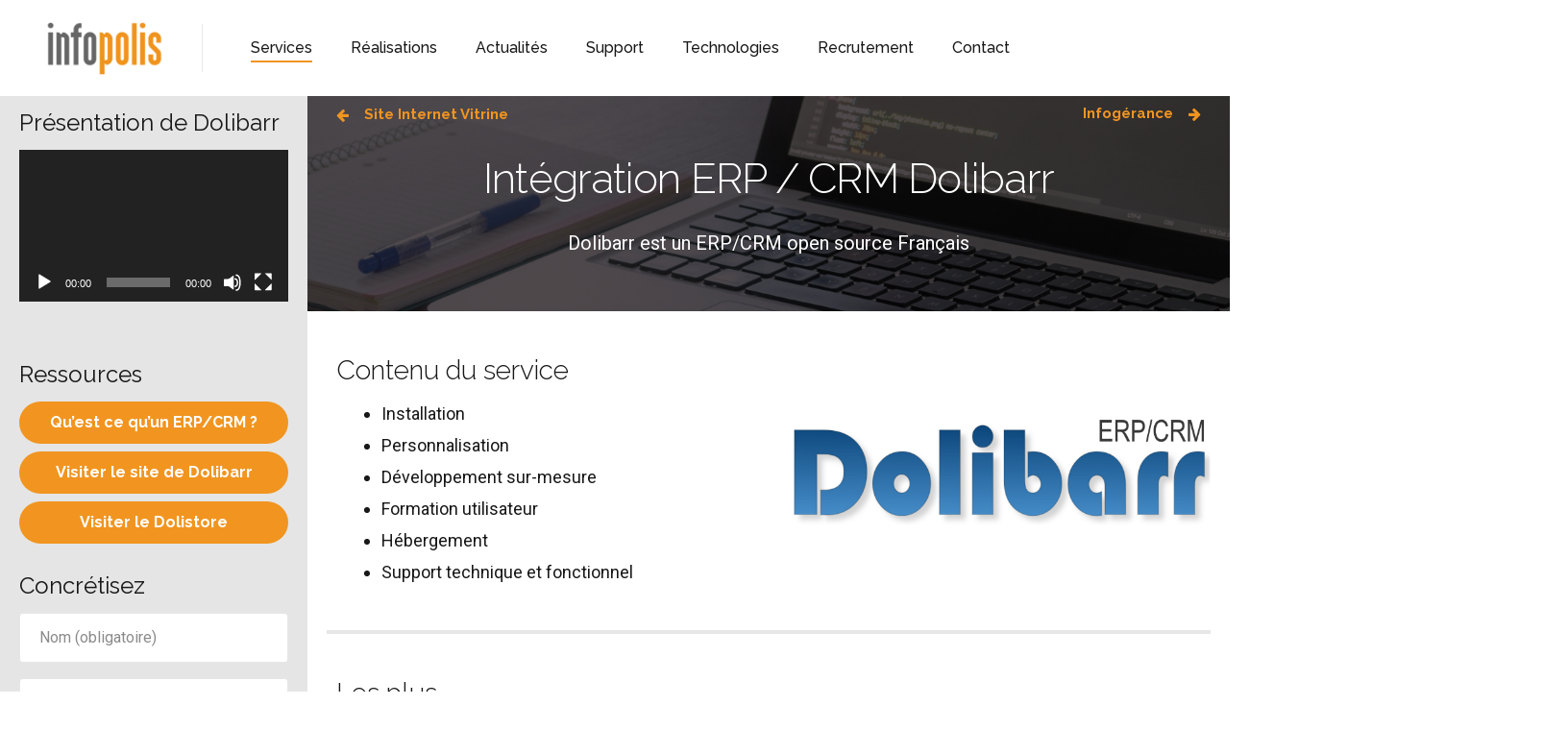

--- FILE ---
content_type: text/html; charset=UTF-8
request_url: https://www.infopolis.fr/integration-erp-crm-dolibarr/
body_size: 32605
content:
<!DOCTYPE html>
<html class="no-js" lang="fr-FR" prefix="og: http://ogp.me/ns#" data-bt-theme="Applauz 1.0.5">
<head>

	<script>
	  window.dataLayer = window.dataLayer || [];
	  function gtag(){dataLayer.push(arguments);}
	  gtag('js', new Date());

	  gtag('config', 'DC-11986528-1');
	</script>



<script async src="https://www.googletagmanager.com/gtag/js?id=G-C3GG43XJ5S"></script>
<script>
  window.dataLayer = window.dataLayer || [];
  function gtag(){dataLayer.push(arguments);}
  gtag('js', new Date());

  gtag('config', 'G-C3GG43XJ5S');
</script>

		<meta charset="UTF-8">
		<meta name="viewport" content="width=device-width, initial-scale=1, maximum-scale=1, user-scalable=no">
		<meta name="mobile-web-app-capable" content="yes">
		<meta name="apple-mobile-web-app-capable" content="yes"><title>Intégration ERP / CRM Dolibarr - Infopolis</title>

<!-- Google Tag Manager for WordPress by gtm4wp.com -->
<script data-cfasync="false" data-pagespeed-no-defer type="text/javascript">//<![CDATA[
	var gtm4wp_datalayer_name = "dataLayer";
	var dataLayer = dataLayer || [];
//]]>
</script>
<!-- End Google Tag Manager for WordPress by gtm4wp.com -->
<!-- This site is optimized with the Yoast SEO plugin v7.3 - https://yoast.com/wordpress/plugins/seo/ -->
<meta name="description" content="Intégration ERP / CRM Dolibarr - Infopolis se charge de l&#039;installation de Dolibarr dans votre système d&#039;information. Une fois installé nous avons la possibilité d&#039;effectuer des développements spécifiques pour répondre à vos besoins"/>
<link rel="canonical" href="https://www.infopolis.fr/integration-erp-crm-dolibarr/" />
<meta property="og:locale" content="fr_FR" />
<meta property="og:type" content="article" />
<meta property="og:title" content="Intégration ERP / CRM Dolibarr - Infopolis" />
<meta property="og:description" content="Intégration ERP / CRM Dolibarr - Infopolis se charge de l&#039;installation de Dolibarr dans votre système d&#039;information. Une fois installé nous avons la possibilité d&#039;effectuer des développements spécifiques pour répondre à vos besoins" />
<meta property="og:url" content="https://www.infopolis.fr/integration-erp-crm-dolibarr/" />
<meta property="og:site_name" content="Infopolis" />
<meta name="twitter:card" content="summary_large_image" />
<meta name="twitter:description" content="Intégration ERP / CRM Dolibarr - Infopolis se charge de l&#039;installation de Dolibarr dans votre système d&#039;information. Une fois installé nous avons la possibilité d&#039;effectuer des développements spécifiques pour répondre à vos besoins" />
<meta name="twitter:title" content="Intégration ERP / CRM Dolibarr - Infopolis" />
<script type='application/ld+json'>{"@context":"https:\/\/schema.org","@type":"Organization","url":"https:\/\/www.infopolis.fr\/","sameAs":[],"@id":"https:\/\/www.infopolis.fr\/#organization","name":"INFOPOLIS","logo":"https:\/\/www.infopolis.fr\/wp-content\/uploads\/2018\/03\/2017-infopolis-logo-01.png"}</script>
<!-- / Yoast SEO plugin. -->

<link rel='dns-prefetch' href='//fonts.googleapis.com' />
<link rel='dns-prefetch' href='//s.w.org' />
<link rel="alternate" type="application/rss+xml" title="Infopolis &raquo; Flux" href="https://www.infopolis.fr/feed/" />
<link rel="alternate" type="application/rss+xml" title="Infopolis &raquo; Flux des commentaires" href="https://www.infopolis.fr/comments/feed/" />
		<script type="text/javascript">
			window._wpemojiSettings = {"baseUrl":"https:\/\/s.w.org\/images\/core\/emoji\/11\/72x72\/","ext":".png","svgUrl":"https:\/\/s.w.org\/images\/core\/emoji\/11\/svg\/","svgExt":".svg","source":{"concatemoji":"https:\/\/www.infopolis.fr\/wp-includes\/js\/wp-emoji-release.min.js?ver=4.9.28"}};
			!function(e,a,t){var n,r,o,i=a.createElement("canvas"),p=i.getContext&&i.getContext("2d");function s(e,t){var a=String.fromCharCode;p.clearRect(0,0,i.width,i.height),p.fillText(a.apply(this,e),0,0);e=i.toDataURL();return p.clearRect(0,0,i.width,i.height),p.fillText(a.apply(this,t),0,0),e===i.toDataURL()}function c(e){var t=a.createElement("script");t.src=e,t.defer=t.type="text/javascript",a.getElementsByTagName("head")[0].appendChild(t)}for(o=Array("flag","emoji"),t.supports={everything:!0,everythingExceptFlag:!0},r=0;r<o.length;r++)t.supports[o[r]]=function(e){if(!p||!p.fillText)return!1;switch(p.textBaseline="top",p.font="600 32px Arial",e){case"flag":return s([55356,56826,55356,56819],[55356,56826,8203,55356,56819])?!1:!s([55356,57332,56128,56423,56128,56418,56128,56421,56128,56430,56128,56423,56128,56447],[55356,57332,8203,56128,56423,8203,56128,56418,8203,56128,56421,8203,56128,56430,8203,56128,56423,8203,56128,56447]);case"emoji":return!s([55358,56760,9792,65039],[55358,56760,8203,9792,65039])}return!1}(o[r]),t.supports.everything=t.supports.everything&&t.supports[o[r]],"flag"!==o[r]&&(t.supports.everythingExceptFlag=t.supports.everythingExceptFlag&&t.supports[o[r]]);t.supports.everythingExceptFlag=t.supports.everythingExceptFlag&&!t.supports.flag,t.DOMReady=!1,t.readyCallback=function(){t.DOMReady=!0},t.supports.everything||(n=function(){t.readyCallback()},a.addEventListener?(a.addEventListener("DOMContentLoaded",n,!1),e.addEventListener("load",n,!1)):(e.attachEvent("onload",n),a.attachEvent("onreadystatechange",function(){"complete"===a.readyState&&t.readyCallback()})),(n=t.source||{}).concatemoji?c(n.concatemoji):n.wpemoji&&n.twemoji&&(c(n.twemoji),c(n.wpemoji)))}(window,document,window._wpemojiSettings);
		</script>
		<style type="text/css">
img.wp-smiley,
img.emoji {
	display: inline !important;
	border: none !important;
	box-shadow: none !important;
	height: 1em !important;
	width: 1em !important;
	margin: 0 .07em !important;
	vertical-align: -0.1em !important;
	background: none !important;
	padding: 0 !important;
}
</style>
<link rel='stylesheet' id='bt_bb_content_elements-css'  href='https://www.infopolis.fr/wp-content/plugins/bold-page-builder/css/front_end/content_elements.crush.css?ver=4.9.28' type='text/css' media='all' />
<link rel='stylesheet' id='bt_bb_slick-css'  href='https://www.infopolis.fr/wp-content/plugins/bold-page-builder/slick/slick.css?ver=4.9.28' type='text/css' media='all' />
<link rel='stylesheet' id='bt_bb_dummy-css'  href='https://www.infopolis.fr/wp-content/plugins/bold-page-builder/css/front_end/dummy.css?ver=4.9.28' type='text/css' media='all' />
<style id='bt_bb_dummy-inline-css' type='text/css'>
.bt_bb_color_scheme_12.bt_bb_button.bt_bb_style_filled a {
    box-shadow: 0 0 0 rgba(24,24,24,.3);
    background-color: green!important;
    color: white !important;
}
.btPageHeadline {
display: none !important;
}

#titreVideo .bt_bb_headline_content span {
    position: relative;
}
#titreVideo .bt_bb_headline_content span:after {
  width: 40px;
    height: 2px;
    background: #f19520;
    position: absolute;
    left: 0;
    right: 0;
    margin-top: 4px;
    transition : 0.6s;
     
}
#titreVideo .bt_bb_headline_content span:hover:after{
width : 69% ;

}


#titreRessources .bt_bb_headline_content span {
    position: relative;
}
#titreRessources .bt_bb_headline_content span:after {
  width: 40px;
    height: 2px;
    background: #f19520;
    position: absolute;
    left: 0;
    right: 0;
    margin-top: 4px;
    transition : 0.6s;
     
}
#titreRessources .bt_bb_headline_content span:hover:after{
width : 28% ;

}


#titreConcretisez .bt_bb_headline_content span {
    position: relative;
}
#titreConcretisez .bt_bb_headline_content span:after {
  width: 40px;
    height: 2px;
    background: #f19520;
    position: absolute;
    left: 0;
    right: 0;
    margin-top: 4px;
    transition : 0.6s;
     
}
#titreConcretisez .bt_bb_headline_content span:hover:after{
width : 28% ;

}

#top {
overflow: visible; !important
}

.btPageWrap {
overflow: visible; !important
}

.bt_bb_wrapper {
overflow: visible; !important
}
.colonneGauchePres .bt_bb_column_content{
position: sticky;
overflow-y: scroll;
top:0;
width: auto !important;

}

.colonneGauchePres .bt_bb_column_content::-webkit-scrollbar {
    display: none;
}


.colonneGauchePres .bt_bb_column_content {
  -ms-overflow-style: none;
  scrollbar-width: none; 
}


.affiche{    
    opacity: 0;
    visibility: hidden;
  background-color: rgba(255, 255, 255, 0.9);
  -webkit-transition: opacity 600ms, visibility 600ms;
  transition: opacity 600ms, visibility 600ms;
}

.colonnesPlus:hover .affiche{

 visibility: visible;
 opacity: 1;
}



.copy-the-code-target{
font-size: 15px !important;
    font-family: Roboto !important;
    font-weight: bold !important;
 -webkit-touch-callout: none;
    -webkit-user-select: none; 
     -khtml-user-select: none;
       -moz-user-select: none; 
        -ms-user-select: none; 
            user-select: none; 
}
.btContentHolder pre {
     margin: 0 0 0px !important;
   
     padding: 0px !important; 
     border: 0px solid rgba(24,24,24,.1) !important;
}
.copy-the-code-button{
position: relative !important;
    padding-left: 5px !important;
}


#nomForm,
 #prenomForm,
 #mailForm,
 #telForm
{
height: 35px !important;
border-radius: 0px !important;
}

#submit{
margin-top: 15px;
}

.wpcf7-textarea{
   height:182px !important;
   border-radius: 0px !important;
}

@media (min-width: 991px) {
.wpcf7-form {
    margin: auto;
    width: 828px;

}
}
@media(max-width:991px){
.tareaRow {
padding-top: 15px;
}
}

.wpcf7-not-valid {
    border: 2px solid red !important;
}

 .btSiteFooter .bt_bb_section:first-child {
display:none !important;
}
.imageMail img {
margin-bottom : 0px !important;
}
#btnCopy .bt_bb_icon_holder span{
display:none !important;
 
}

#wpcf7-f5631-p5399-o2 .wpcf7-form{
margin :auto !important ; 
width : auto !important;
}
.aideText{    
     max-height: 0px;
    opacity: 0;
    visibility: hidden;
  -webkit-transition: opacity 1000ms, visibility 1000ms, max-height 600ms;
  transition: opacity 1000ms, visibility 1000ms, max-height 900ms;
overflow:hidden;
text-align:center;

}
.aideText:hover{    
  max-height: 500px;
 visibility: visible;
 opacity: 1;
 
}

.colonneGauchePres .bt_bb_row_inner:hover  .aideText{
   max-height: 500px;
 visibility: visible;
 opacity: 1;
}
textarea {
resize:none !important;
}

/* Proggress bar */.bt_bb_progress_bar.bt_bb_style_outline.bt_bb_color_scheme_1 .bt_bb_progress_bar_bg,.bt_bb_progress_bar.bt_bb_style_line.bt_bb_color_scheme_1 .bt_bb_progress_bar_bg{background:#181818;}.bt_bb_progress_bar.bt_bb_style_outline.bt_bb_color_scheme_1 .bt_bb_progress_bar_inner,.bt_bb_progress_bar.bt_bb_style_line.bt_bb_color_scheme_1 .bt_bb_progress_bar_inner{border-color:#ffffff;color:#ffffff;}.bt_bb_progress_bar.bt_bb_style_filled.bt_bb_color_scheme_1 .bt_bb_progress_bar_bg {background:#ffffff;}.bt_bb_progress_bar.bt_bb_style_filled.bt_bb_color_scheme_1 .bt_bb_progress_bar_inner {background:#181818;color:#ffffff;}/* Icons */.bt_bb_color_scheme_1.bt_bb_icon .bt_bb_icon_holder { color:#ffffff; }.bt_bb_color_scheme_1.bt_bb_icon:hover a.bt_bb_icon_holder { color:#181818; }.bt_bb_color_scheme_1.bt_bb_icon.bt_bb_style_outline .bt_bb_icon_holder:before {background-color:transparent;box-shadow:0 0 0 1px #ffffff inset;color:#ffffff;}.bt_bb_color_scheme_1.bt_bb_icon.bt_bb_style_outline:hover a.bt_bb_icon_holder:before {background-color:#ffffff;box-shadow:0 0 0 1em #ffffff inset;color:#181818;}.bt_bb_color_scheme_1.bt_bb_icon.bt_bb_style_filled .bt_bb_icon_holder:before {box-shadow:0 0 0 1em #181818 inset;color:#ffffff;}.bt_bb_color_scheme_1.bt_bb_icon.bt_bb_style_filled:hover a.bt_bb_icon_holder:before {box-shadow:0 0 0 1px #181818 inset;background-color:#ffffff;color:#181818;}.bt_bb_color_scheme_1.bt_bb_icon.bt_bb_style_borderless .bt_bb_icon_holder:before {color:#ffffff;}.bt_bb_color_scheme_1.bt_bb_icon.bt_bb_style_borderless:hover a.bt_bb_icon_holder:before {color:#181818;}/* Buttons */.bt_bb_color_scheme_1.bt_bb_button.bt_bb_style_outline a {box-shadow:0 0 0 1px #ffffff inset;color:#ffffff;background-color:transparent;}.bt_bb_color_scheme_1.bt_bb_button.bt_bb_style_outline a:hover {box-shadow:0 0 0 2em #ffffff inset;color:#181818;}.bt_bb_color_scheme_1.bt_bb_button.bt_bb_style_filled a {box-shadow:0 0 0 2em #181818 inset;color:#ffffff;}.bt_bb_color_scheme_1.bt_bb_button.bt_bb_style_filled a:hover {box-shadow:0 0 0 0px #181818 inset;background-color:#ffffff;color:#181818;}.bt_bb_color_scheme_1.bt_bb_button.bt_bb_style_clean a,.bt_bb_color_scheme_1.bt_bb_icon.bt_bb_style_borderless a {color:#ffffff;}.bt_bb_color_scheme_1.bt_bb_button.bt_bb_style_clean a:hover,.bt_bb_color_scheme_1.bt_bb_icon.bt_bb_style_borderless:hover a {color:#181818;}/* Services */.bt_bb_color_scheme_1.bt_bb_style_outline.bt_bb_service .bt_bb_icon_holder{box-shadow:0 0 0 1px #ffffff inset;color:#ffffff;background-color:transparent;}.bt_bb_color_scheme_1.bt_bb_style_outline.bt_bb_service:hover .bt_bb_icon_holder {box-shadow:0 0 0 1em #ffffff inset;background-color:#ffffff;color:#181818;}.bt_bb_color_scheme_1.bt_bb_style_filled.bt_bb_service .bt_bb_icon_holder {box-shadow:0 0 0 1em #181818 inset;color:#ffffff;}.bt_bb_color_scheme_1.bt_bb_style_filled.bt_bb_service:hover .bt_bb_icon_holder{box-shadow:0 0 0 1px #181818 inset;background-color:#ffffff;color:#181818;}.bt_bb_color_scheme_1.bt_bb_style_borderless.bt_bb_service .bt_bb_icon_holder {color:#ffffff;}.bt_bb_color_scheme_1.bt_bb_style_borderless.bt_bb_service:hover .bt_bb_icon_holder {color:#181818;}/* Headline */.bt_bb_color_scheme_1.bt_bb_headline{color:#ffffff;}.bt_bb_color_scheme_1.bt_bb_headline .bt_bb_headline_superheadline{color:#181818;}/* Tabs */.bt_bb_tabs.bt_bb_color_scheme_1.bt_bb_style_outline .bt_bb_tabs_header,.bt_bb_tabs.bt_bb_color_scheme_1.bt_bb_style_filled .bt_bb_tabs_header {border-color:#ffffff;}.bt_bb_tabs.bt_bb_color_scheme_1.bt_bb_style_outline .bt_bb_tabs_header li,.bt_bb_tabs.bt_bb_color_scheme_1.bt_bb_style_filled .bt_bb_tabs_header li:hover,.bt_bb_tabs.bt_bb_color_scheme_1.bt_bb_style_filled .bt_bb_tabs_header li.on {border-color:#ffffff;color:#ffffff;background-color:transparent;}.bt_bb_tabs.bt_bb_color_scheme_1.bt_bb_style_outline .bt_bb_tabs_header li:hover,.bt_bb_tabs.bt_bb_color_scheme_1.bt_bb_style_outline .bt_bb_tabs_header li.on,.bt_bb_tabs.bt_bb_color_scheme_1.bt_bb_style_filled .bt_bb_tabs_header li {background-color:#ffffff;color:#181818;border-color:#ffffff;}.bt_bb_tabs.bt_bb_color_scheme_1.bt_bb_style_simple .bt_bb_tabs_header li {color:#181818;}.bt_bb_tabs.bt_bb_color_scheme_1.bt_bb_style_simple .bt_bb_tabs_header li.on {color:#ffffff;border-color:#ffffff;}/* Accordion */.bt_bb_accordion.bt_bb_color_scheme_1 .bt_bb_accordion_item {border-color:#ffffff;}.bt_bb_accordion.bt_bb_color_scheme_1.bt_bb_style_outline .bt_bb_accordion_item_title {border-color:#ffffff;color:#ffffff;background-color:transparent;}.bt_bb_accordion.bt_bb_color_scheme_1.bt_bb_style_outline .bt_bb_accordion_item.on .bt_bb_accordion_item_title,.bt_bb_accordion.bt_bb_color_scheme_1.bt_bb_style_outline .bt_bb_accordion_item .bt_bb_accordion_item_title:hover {color:#181818;background-color:#ffffff;}.bt_bb_accordion.bt_bb_color_scheme_1.bt_bb_style_filled .bt_bb_accordion_item .bt_bb_accordion_item_title {color:#181818;background-color:#ffffff;}.bt_bb_accordion.bt_bb_color_scheme_1.bt_bb_style_filled .bt_bb_accordion_item.on .bt_bb_accordion_item_title,.bt_bb_accordion.bt_bb_color_scheme_1.bt_bb_style_filled .bt_bb_accordion_item .bt_bb_accordion_item_title:hover {color:#ffffff;background-color:transparent;}.bt_bb_accordion.bt_bb_color_scheme_1.bt_bb_style_simple .bt_bb_accordion_item .bt_bb_accordion_item_title {color:#ffffff;border-color:#ffffff;}.bt_bb_accordion.bt_bb_color_scheme_1.bt_bb_style_simple .bt_bb_accordion_item .bt_bb_accordion_item_title:hover,.bt_bb_accordion.bt_bb_color_scheme_1.bt_bb_style_simple .bt_bb_accordion_item.on .bt_bb_accordion_item_title {color:#181818;border-color:#181818;}/* Price List */.bt_bb_price_list.bt_bb_color_scheme_1 {border-color:#181818;}.bt_bb_price_list.bt_bb_color_scheme_1 .bt_bb_price_list_title {color:#ffffff;background-color:#181818;}.bt_bb_price_list.bt_bb_color_scheme_1 ul li {border-color:#181818;}/* Section */.bt_bb_section.bt_bb_color_scheme_1 {color:#ffffff;background-color:#181818;}/* Headline */.bt_bb_headline.bt_bb_color_scheme_1 .bt_bb_headline_superheadline {color:inherit;}/* Icons */.bt_bb_color_scheme_1.bt_bb_icon a {color:#ffffff;}.bt_bb_color_scheme_1.bt_bb_icon:hover a {color:#181818;}.bt_bb_color_scheme_1.bt_bb_icon.bt_bb_style_outline .bt_bb_icon_holder:before {background-color:transparent;box-shadow:0 0 0 2px #ffffff inset;color:#ffffff;}.bt_bb_color_scheme_1.bt_bb_icon.bt_bb_style_outline:hover .bt_bb_icon_holder:before {background-color:#ffffff;box-shadow:0 0 0 1.2em #ffffff inset;color:#181818;}.bt_bb_color_scheme_1.bt_bb_icon.bt_bb_style_filled .bt_bb_icon_holder:before {box-shadow:0 0 0 1.2em #181818 inset;color:#ffffff;}.bt_bb_color_scheme_1.bt_bb_icon.bt_bb_style_filled:hover .bt_bb_icon_holder:before {box-shadow:0 0 0 2px #181818 inset;background-color:#ffffff;color:#181818;}.bt_bb_color_scheme_1.bt_bb_icon.bt_bb_style_borderless .bt_bb_icon_holder:before {color:#ffffff;}.bt_bb_color_scheme_1.bt_bb_icon.bt_bb_style_borderless:hover .bt_bb_icon_holder:before {color:#181818;}/* Buttons */.bt_bb_color_scheme_1.bt_bb_button.bt_bb_style_outline a {box-shadow:0 0 0 2px #ffffff inset;color:#ffffff;background-color:transparent;}.bt_bb_color_scheme_1.bt_bb_button.bt_bb_style_outline a:hover {box-shadow:0 0 0 2em #ffffff inset, 0 3px 10px rgba(24,24,24,.3);color:#181818;}.bt_bb_color_scheme_1.bt_bb_button.bt_bb_style_filled a {box-shadow:0 0 0 rgba(24,24,24,.3);background-color:#181818;color:#ffffff;}.bt_bb_color_scheme_1.bt_bb_button.bt_bb_style_filled a:hover {box-shadow:0 3px 10px rgba(24,24,24,.3);background-color:#181818;color:#ffffff;}.bt_bb_color_scheme_1.bt_bb_button.bt_bb_style_clean a,.bt_bb_color_scheme_1.bt_bb_icon.bt_bb_style_borderless a {color:#ffffff;}.bt_bb_color_scheme_1.bt_bb_button.bt_bb_style_clean a:hover,.bt_bb_color_scheme_1.bt_bb_icon.bt_bb_style_borderless:hover a {color:#181818;}/* Price List */.bt_bb_price_list.bt_bb_color_scheme_1 {color:#ffffff;}.bt_bb_price_list.bt_bb_color_scheme_1:before {background:#ffffff;}.bt_bb_price_list.bt_bb_color_scheme_1 ul:before, .bt_bb_price_list.bt_bb_color_scheme_1 .bt_bb_icon:after {border-top-color:#ffffff;}/* Section */.bt_bb_section.bt_bb_color_scheme_1 {color:#ffffff;background-color:#181818;}/* Service icon */.bt_bb_color_scheme_1.bt_bb_style_borderless.bt_bb_service:hover .bt_bb_icon_holder {color:#ffffff;}.bt_bb_color_scheme_1.bt_bb_style_gradient_filled.bt_bb_service .bt_bb_icon_holder {color:#ffffff;}.bt_bb_color_scheme_1.bt_bb_style_outline.bt_bb_service .bt_bb_icon_holder {box-shadow:0 0 0 2px #ffffff inset;color:#ffffff;}.bt_bb_color_scheme_1.bt_bb_style_filled.bt_bb_service:hover .bt_bb_icon_holder {box-shadow:0 0 0 2px #181818 inset;}/* Features table */.bt_bb_color_scheme_1 .bt_bb_features_table table thead tr th, .bt_bb_color_scheme_1.bt_bb_features_table table thead tr th {border-bottom-color:#ffffff;color:#ffffff;}/* Tabs */.bt_bb_tabs.bt_bb_color_scheme_1.bt_bb_style_filled .bt_bb_tabs_header li.on, .bt_bb_tabs.bt_bb_color_scheme_1.bt_bb_style_filled .bt_bb_tabs_header li:hover {color:inherit;}.bt_bb_tabs.bt_bb_color_scheme_1.bt_bb_style_outline .bt_bb_tabs_header li {color:inherit;}/* Accordions */.bt_bb_accordion.bt_bb_color_1.bt_bb_style_simple .bt_bb_accordion_item .bt_bb_accordion_item_title:hover,.bt_bb_accordion.bt_bb_color_1.bt_bb_style_simple .bt_bb_accordion_item.on .bt_bb_accordion_item_title:hover {color:#ffffff;}
/* Proggress bar */.bt_bb_progress_bar.bt_bb_style_outline.bt_bb_color_scheme_2 .bt_bb_progress_bar_bg,.bt_bb_progress_bar.bt_bb_style_line.bt_bb_color_scheme_2 .bt_bb_progress_bar_bg{background:#ffffff;}.bt_bb_progress_bar.bt_bb_style_outline.bt_bb_color_scheme_2 .bt_bb_progress_bar_inner,.bt_bb_progress_bar.bt_bb_style_line.bt_bb_color_scheme_2 .bt_bb_progress_bar_inner{border-color:#181818;color:#181818;}.bt_bb_progress_bar.bt_bb_style_filled.bt_bb_color_scheme_2 .bt_bb_progress_bar_bg {background:#181818;}.bt_bb_progress_bar.bt_bb_style_filled.bt_bb_color_scheme_2 .bt_bb_progress_bar_inner {background:#ffffff;color:#181818;}/* Icons */.bt_bb_color_scheme_2.bt_bb_icon .bt_bb_icon_holder { color:#181818; }.bt_bb_color_scheme_2.bt_bb_icon:hover a.bt_bb_icon_holder { color:#ffffff; }.bt_bb_color_scheme_2.bt_bb_icon.bt_bb_style_outline .bt_bb_icon_holder:before {background-color:transparent;box-shadow:0 0 0 1px #181818 inset;color:#181818;}.bt_bb_color_scheme_2.bt_bb_icon.bt_bb_style_outline:hover a.bt_bb_icon_holder:before {background-color:#181818;box-shadow:0 0 0 1em #181818 inset;color:#ffffff;}.bt_bb_color_scheme_2.bt_bb_icon.bt_bb_style_filled .bt_bb_icon_holder:before {box-shadow:0 0 0 1em #ffffff inset;color:#181818;}.bt_bb_color_scheme_2.bt_bb_icon.bt_bb_style_filled:hover a.bt_bb_icon_holder:before {box-shadow:0 0 0 1px #ffffff inset;background-color:#181818;color:#ffffff;}.bt_bb_color_scheme_2.bt_bb_icon.bt_bb_style_borderless .bt_bb_icon_holder:before {color:#181818;}.bt_bb_color_scheme_2.bt_bb_icon.bt_bb_style_borderless:hover a.bt_bb_icon_holder:before {color:#ffffff;}/* Buttons */.bt_bb_color_scheme_2.bt_bb_button.bt_bb_style_outline a {box-shadow:0 0 0 1px #181818 inset;color:#181818;background-color:transparent;}.bt_bb_color_scheme_2.bt_bb_button.bt_bb_style_outline a:hover {box-shadow:0 0 0 2em #181818 inset;color:#ffffff;}.bt_bb_color_scheme_2.bt_bb_button.bt_bb_style_filled a {box-shadow:0 0 0 2em #ffffff inset;color:#181818;}.bt_bb_color_scheme_2.bt_bb_button.bt_bb_style_filled a:hover {box-shadow:0 0 0 0px #ffffff inset;background-color:#181818;color:#ffffff;}.bt_bb_color_scheme_2.bt_bb_button.bt_bb_style_clean a,.bt_bb_color_scheme_2.bt_bb_icon.bt_bb_style_borderless a {color:#181818;}.bt_bb_color_scheme_2.bt_bb_button.bt_bb_style_clean a:hover,.bt_bb_color_scheme_2.bt_bb_icon.bt_bb_style_borderless:hover a {color:#ffffff;}/* Services */.bt_bb_color_scheme_2.bt_bb_style_outline.bt_bb_service .bt_bb_icon_holder{box-shadow:0 0 0 1px #181818 inset;color:#181818;background-color:transparent;}.bt_bb_color_scheme_2.bt_bb_style_outline.bt_bb_service:hover .bt_bb_icon_holder {box-shadow:0 0 0 1em #181818 inset;background-color:#181818;color:#ffffff;}.bt_bb_color_scheme_2.bt_bb_style_filled.bt_bb_service .bt_bb_icon_holder {box-shadow:0 0 0 1em #ffffff inset;color:#181818;}.bt_bb_color_scheme_2.bt_bb_style_filled.bt_bb_service:hover .bt_bb_icon_holder{box-shadow:0 0 0 1px #ffffff inset;background-color:#181818;color:#ffffff;}.bt_bb_color_scheme_2.bt_bb_style_borderless.bt_bb_service .bt_bb_icon_holder {color:#181818;}.bt_bb_color_scheme_2.bt_bb_style_borderless.bt_bb_service:hover .bt_bb_icon_holder {color:#ffffff;}/* Headline */.bt_bb_color_scheme_2.bt_bb_headline{color:#181818;}.bt_bb_color_scheme_2.bt_bb_headline .bt_bb_headline_superheadline{color:#ffffff;}/* Tabs */.bt_bb_tabs.bt_bb_color_scheme_2.bt_bb_style_outline .bt_bb_tabs_header,.bt_bb_tabs.bt_bb_color_scheme_2.bt_bb_style_filled .bt_bb_tabs_header {border-color:#181818;}.bt_bb_tabs.bt_bb_color_scheme_2.bt_bb_style_outline .bt_bb_tabs_header li,.bt_bb_tabs.bt_bb_color_scheme_2.bt_bb_style_filled .bt_bb_tabs_header li:hover,.bt_bb_tabs.bt_bb_color_scheme_2.bt_bb_style_filled .bt_bb_tabs_header li.on {border-color:#181818;color:#181818;background-color:transparent;}.bt_bb_tabs.bt_bb_color_scheme_2.bt_bb_style_outline .bt_bb_tabs_header li:hover,.bt_bb_tabs.bt_bb_color_scheme_2.bt_bb_style_outline .bt_bb_tabs_header li.on,.bt_bb_tabs.bt_bb_color_scheme_2.bt_bb_style_filled .bt_bb_tabs_header li {background-color:#181818;color:#ffffff;border-color:#181818;}.bt_bb_tabs.bt_bb_color_scheme_2.bt_bb_style_simple .bt_bb_tabs_header li {color:#ffffff;}.bt_bb_tabs.bt_bb_color_scheme_2.bt_bb_style_simple .bt_bb_tabs_header li.on {color:#181818;border-color:#181818;}/* Accordion */.bt_bb_accordion.bt_bb_color_scheme_2 .bt_bb_accordion_item {border-color:#181818;}.bt_bb_accordion.bt_bb_color_scheme_2.bt_bb_style_outline .bt_bb_accordion_item_title {border-color:#181818;color:#181818;background-color:transparent;}.bt_bb_accordion.bt_bb_color_scheme_2.bt_bb_style_outline .bt_bb_accordion_item.on .bt_bb_accordion_item_title,.bt_bb_accordion.bt_bb_color_scheme_2.bt_bb_style_outline .bt_bb_accordion_item .bt_bb_accordion_item_title:hover {color:#ffffff;background-color:#181818;}.bt_bb_accordion.bt_bb_color_scheme_2.bt_bb_style_filled .bt_bb_accordion_item .bt_bb_accordion_item_title {color:#ffffff;background-color:#181818;}.bt_bb_accordion.bt_bb_color_scheme_2.bt_bb_style_filled .bt_bb_accordion_item.on .bt_bb_accordion_item_title,.bt_bb_accordion.bt_bb_color_scheme_2.bt_bb_style_filled .bt_bb_accordion_item .bt_bb_accordion_item_title:hover {color:#181818;background-color:transparent;}.bt_bb_accordion.bt_bb_color_scheme_2.bt_bb_style_simple .bt_bb_accordion_item .bt_bb_accordion_item_title {color:#181818;border-color:#181818;}.bt_bb_accordion.bt_bb_color_scheme_2.bt_bb_style_simple .bt_bb_accordion_item .bt_bb_accordion_item_title:hover,.bt_bb_accordion.bt_bb_color_scheme_2.bt_bb_style_simple .bt_bb_accordion_item.on .bt_bb_accordion_item_title {color:#ffffff;border-color:#ffffff;}/* Price List */.bt_bb_price_list.bt_bb_color_scheme_2 {border-color:#ffffff;}.bt_bb_price_list.bt_bb_color_scheme_2 .bt_bb_price_list_title {color:#181818;background-color:#ffffff;}.bt_bb_price_list.bt_bb_color_scheme_2 ul li {border-color:#ffffff;}/* Section */.bt_bb_section.bt_bb_color_scheme_2 {color:#181818;background-color:#ffffff;}/* Headline */.bt_bb_headline.bt_bb_color_scheme_2 .bt_bb_headline_superheadline {color:inherit;}/* Icons */.bt_bb_color_scheme_2.bt_bb_icon a {color:#181818;}.bt_bb_color_scheme_2.bt_bb_icon:hover a {color:#ffffff;}.bt_bb_color_scheme_2.bt_bb_icon.bt_bb_style_outline .bt_bb_icon_holder:before {background-color:transparent;box-shadow:0 0 0 2px #181818 inset;color:#181818;}.bt_bb_color_scheme_2.bt_bb_icon.bt_bb_style_outline:hover .bt_bb_icon_holder:before {background-color:#181818;box-shadow:0 0 0 1.2em #181818 inset;color:#ffffff;}.bt_bb_color_scheme_2.bt_bb_icon.bt_bb_style_filled .bt_bb_icon_holder:before {box-shadow:0 0 0 1.2em #ffffff inset;color:#181818;}.bt_bb_color_scheme_2.bt_bb_icon.bt_bb_style_filled:hover .bt_bb_icon_holder:before {box-shadow:0 0 0 2px #ffffff inset;background-color:#181818;color:#ffffff;}.bt_bb_color_scheme_2.bt_bb_icon.bt_bb_style_borderless .bt_bb_icon_holder:before {color:#181818;}.bt_bb_color_scheme_2.bt_bb_icon.bt_bb_style_borderless:hover .bt_bb_icon_holder:before {color:#ffffff;}/* Buttons */.bt_bb_color_scheme_2.bt_bb_button.bt_bb_style_outline a {box-shadow:0 0 0 2px #181818 inset;color:#181818;background-color:transparent;}.bt_bb_color_scheme_2.bt_bb_button.bt_bb_style_outline a:hover {box-shadow:0 0 0 2em #181818 inset, 0 3px 10px rgba(24,24,24,.3);color:#ffffff;}.bt_bb_color_scheme_2.bt_bb_button.bt_bb_style_filled a {box-shadow:0 0 0 rgba(24,24,24,.3);background-color:#ffffff;color:#181818;}.bt_bb_color_scheme_2.bt_bb_button.bt_bb_style_filled a:hover {box-shadow:0 3px 10px rgba(24,24,24,.3);background-color:#ffffff;color:#181818;}.bt_bb_color_scheme_2.bt_bb_button.bt_bb_style_clean a,.bt_bb_color_scheme_2.bt_bb_icon.bt_bb_style_borderless a {color:#181818;}.bt_bb_color_scheme_2.bt_bb_button.bt_bb_style_clean a:hover,.bt_bb_color_scheme_2.bt_bb_icon.bt_bb_style_borderless:hover a {color:#ffffff;}/* Price List */.bt_bb_price_list.bt_bb_color_scheme_2 {color:#181818;}.bt_bb_price_list.bt_bb_color_scheme_2:before {background:#181818;}.bt_bb_price_list.bt_bb_color_scheme_2 ul:before, .bt_bb_price_list.bt_bb_color_scheme_2 .bt_bb_icon:after {border-top-color:#181818;}/* Section */.bt_bb_section.bt_bb_color_scheme_2 {color:#181818;background-color:#ffffff;}/* Service icon */.bt_bb_color_scheme_2.bt_bb_style_borderless.bt_bb_service:hover .bt_bb_icon_holder {color:#181818;}.bt_bb_color_scheme_2.bt_bb_style_gradient_filled.bt_bb_service .bt_bb_icon_holder {color:#181818;}.bt_bb_color_scheme_2.bt_bb_style_outline.bt_bb_service .bt_bb_icon_holder {box-shadow:0 0 0 2px #181818 inset;color:#181818;}.bt_bb_color_scheme_2.bt_bb_style_filled.bt_bb_service:hover .bt_bb_icon_holder {box-shadow:0 0 0 2px #ffffff inset;}/* Features table */.bt_bb_color_scheme_2 .bt_bb_features_table table thead tr th, .bt_bb_color_scheme_2.bt_bb_features_table table thead tr th {border-bottom-color:#181818;color:#181818;}/* Tabs */.bt_bb_tabs.bt_bb_color_scheme_2.bt_bb_style_filled .bt_bb_tabs_header li.on, .bt_bb_tabs.bt_bb_color_scheme_2.bt_bb_style_filled .bt_bb_tabs_header li:hover {color:inherit;}.bt_bb_tabs.bt_bb_color_scheme_2.bt_bb_style_outline .bt_bb_tabs_header li {color:inherit;}/* Accordions */.bt_bb_accordion.bt_bb_color_2.bt_bb_style_simple .bt_bb_accordion_item .bt_bb_accordion_item_title:hover,.bt_bb_accordion.bt_bb_color_2.bt_bb_style_simple .bt_bb_accordion_item.on .bt_bb_accordion_item_title:hover {color:#181818;}
/* Proggress bar */.bt_bb_progress_bar.bt_bb_style_outline.bt_bb_color_scheme_3 .bt_bb_progress_bar_bg,.bt_bb_progress_bar.bt_bb_style_line.bt_bb_color_scheme_3 .bt_bb_progress_bar_bg{background:#181818;}.bt_bb_progress_bar.bt_bb_style_outline.bt_bb_color_scheme_3 .bt_bb_progress_bar_inner,.bt_bb_progress_bar.bt_bb_style_line.bt_bb_color_scheme_3 .bt_bb_progress_bar_inner{border-color:#f19520;color:#f19520;}.bt_bb_progress_bar.bt_bb_style_filled.bt_bb_color_scheme_3 .bt_bb_progress_bar_bg {background:#f19520;}.bt_bb_progress_bar.bt_bb_style_filled.bt_bb_color_scheme_3 .bt_bb_progress_bar_inner {background:#181818;color:#f19520;}/* Icons */.bt_bb_color_scheme_3.bt_bb_icon .bt_bb_icon_holder { color:#f19520; }.bt_bb_color_scheme_3.bt_bb_icon:hover a.bt_bb_icon_holder { color:#181818; }.bt_bb_color_scheme_3.bt_bb_icon.bt_bb_style_outline .bt_bb_icon_holder:before {background-color:transparent;box-shadow:0 0 0 1px #f19520 inset;color:#f19520;}.bt_bb_color_scheme_3.bt_bb_icon.bt_bb_style_outline:hover a.bt_bb_icon_holder:before {background-color:#f19520;box-shadow:0 0 0 1em #f19520 inset;color:#181818;}.bt_bb_color_scheme_3.bt_bb_icon.bt_bb_style_filled .bt_bb_icon_holder:before {box-shadow:0 0 0 1em #181818 inset;color:#f19520;}.bt_bb_color_scheme_3.bt_bb_icon.bt_bb_style_filled:hover a.bt_bb_icon_holder:before {box-shadow:0 0 0 1px #181818 inset;background-color:#f19520;color:#181818;}.bt_bb_color_scheme_3.bt_bb_icon.bt_bb_style_borderless .bt_bb_icon_holder:before {color:#f19520;}.bt_bb_color_scheme_3.bt_bb_icon.bt_bb_style_borderless:hover a.bt_bb_icon_holder:before {color:#181818;}/* Buttons */.bt_bb_color_scheme_3.bt_bb_button.bt_bb_style_outline a {box-shadow:0 0 0 1px #f19520 inset;color:#f19520;background-color:transparent;}.bt_bb_color_scheme_3.bt_bb_button.bt_bb_style_outline a:hover {box-shadow:0 0 0 2em #f19520 inset;color:#181818;}.bt_bb_color_scheme_3.bt_bb_button.bt_bb_style_filled a {box-shadow:0 0 0 2em #181818 inset;color:#f19520;}.bt_bb_color_scheme_3.bt_bb_button.bt_bb_style_filled a:hover {box-shadow:0 0 0 0px #181818 inset;background-color:#f19520;color:#181818;}.bt_bb_color_scheme_3.bt_bb_button.bt_bb_style_clean a,.bt_bb_color_scheme_3.bt_bb_icon.bt_bb_style_borderless a {color:#f19520;}.bt_bb_color_scheme_3.bt_bb_button.bt_bb_style_clean a:hover,.bt_bb_color_scheme_3.bt_bb_icon.bt_bb_style_borderless:hover a {color:#181818;}/* Services */.bt_bb_color_scheme_3.bt_bb_style_outline.bt_bb_service .bt_bb_icon_holder{box-shadow:0 0 0 1px #f19520 inset;color:#f19520;background-color:transparent;}.bt_bb_color_scheme_3.bt_bb_style_outline.bt_bb_service:hover .bt_bb_icon_holder {box-shadow:0 0 0 1em #f19520 inset;background-color:#f19520;color:#181818;}.bt_bb_color_scheme_3.bt_bb_style_filled.bt_bb_service .bt_bb_icon_holder {box-shadow:0 0 0 1em #181818 inset;color:#f19520;}.bt_bb_color_scheme_3.bt_bb_style_filled.bt_bb_service:hover .bt_bb_icon_holder{box-shadow:0 0 0 1px #181818 inset;background-color:#f19520;color:#181818;}.bt_bb_color_scheme_3.bt_bb_style_borderless.bt_bb_service .bt_bb_icon_holder {color:#f19520;}.bt_bb_color_scheme_3.bt_bb_style_borderless.bt_bb_service:hover .bt_bb_icon_holder {color:#181818;}/* Headline */.bt_bb_color_scheme_3.bt_bb_headline{color:#f19520;}.bt_bb_color_scheme_3.bt_bb_headline .bt_bb_headline_superheadline{color:#181818;}/* Tabs */.bt_bb_tabs.bt_bb_color_scheme_3.bt_bb_style_outline .bt_bb_tabs_header,.bt_bb_tabs.bt_bb_color_scheme_3.bt_bb_style_filled .bt_bb_tabs_header {border-color:#f19520;}.bt_bb_tabs.bt_bb_color_scheme_3.bt_bb_style_outline .bt_bb_tabs_header li,.bt_bb_tabs.bt_bb_color_scheme_3.bt_bb_style_filled .bt_bb_tabs_header li:hover,.bt_bb_tabs.bt_bb_color_scheme_3.bt_bb_style_filled .bt_bb_tabs_header li.on {border-color:#f19520;color:#f19520;background-color:transparent;}.bt_bb_tabs.bt_bb_color_scheme_3.bt_bb_style_outline .bt_bb_tabs_header li:hover,.bt_bb_tabs.bt_bb_color_scheme_3.bt_bb_style_outline .bt_bb_tabs_header li.on,.bt_bb_tabs.bt_bb_color_scheme_3.bt_bb_style_filled .bt_bb_tabs_header li {background-color:#f19520;color:#181818;border-color:#f19520;}.bt_bb_tabs.bt_bb_color_scheme_3.bt_bb_style_simple .bt_bb_tabs_header li {color:#181818;}.bt_bb_tabs.bt_bb_color_scheme_3.bt_bb_style_simple .bt_bb_tabs_header li.on {color:#f19520;border-color:#f19520;}/* Accordion */.bt_bb_accordion.bt_bb_color_scheme_3 .bt_bb_accordion_item {border-color:#f19520;}.bt_bb_accordion.bt_bb_color_scheme_3.bt_bb_style_outline .bt_bb_accordion_item_title {border-color:#f19520;color:#f19520;background-color:transparent;}.bt_bb_accordion.bt_bb_color_scheme_3.bt_bb_style_outline .bt_bb_accordion_item.on .bt_bb_accordion_item_title,.bt_bb_accordion.bt_bb_color_scheme_3.bt_bb_style_outline .bt_bb_accordion_item .bt_bb_accordion_item_title:hover {color:#181818;background-color:#f19520;}.bt_bb_accordion.bt_bb_color_scheme_3.bt_bb_style_filled .bt_bb_accordion_item .bt_bb_accordion_item_title {color:#181818;background-color:#f19520;}.bt_bb_accordion.bt_bb_color_scheme_3.bt_bb_style_filled .bt_bb_accordion_item.on .bt_bb_accordion_item_title,.bt_bb_accordion.bt_bb_color_scheme_3.bt_bb_style_filled .bt_bb_accordion_item .bt_bb_accordion_item_title:hover {color:#f19520;background-color:transparent;}.bt_bb_accordion.bt_bb_color_scheme_3.bt_bb_style_simple .bt_bb_accordion_item .bt_bb_accordion_item_title {color:#f19520;border-color:#f19520;}.bt_bb_accordion.bt_bb_color_scheme_3.bt_bb_style_simple .bt_bb_accordion_item .bt_bb_accordion_item_title:hover,.bt_bb_accordion.bt_bb_color_scheme_3.bt_bb_style_simple .bt_bb_accordion_item.on .bt_bb_accordion_item_title {color:#181818;border-color:#181818;}/* Price List */.bt_bb_price_list.bt_bb_color_scheme_3 {border-color:#181818;}.bt_bb_price_list.bt_bb_color_scheme_3 .bt_bb_price_list_title {color:#f19520;background-color:#181818;}.bt_bb_price_list.bt_bb_color_scheme_3 ul li {border-color:#181818;}/* Section */.bt_bb_section.bt_bb_color_scheme_3 {color:#f19520;background-color:#181818;}/* Headline */.bt_bb_headline.bt_bb_color_scheme_3 .bt_bb_headline_superheadline {color:inherit;}/* Icons */.bt_bb_color_scheme_3.bt_bb_icon a {color:#f19520;}.bt_bb_color_scheme_3.bt_bb_icon:hover a {color:#181818;}.bt_bb_color_scheme_3.bt_bb_icon.bt_bb_style_outline .bt_bb_icon_holder:before {background-color:transparent;box-shadow:0 0 0 2px #f19520 inset;color:#f19520;}.bt_bb_color_scheme_3.bt_bb_icon.bt_bb_style_outline:hover .bt_bb_icon_holder:before {background-color:#f19520;box-shadow:0 0 0 1.2em #f19520 inset;color:#181818;}.bt_bb_color_scheme_3.bt_bb_icon.bt_bb_style_filled .bt_bb_icon_holder:before {box-shadow:0 0 0 1.2em #181818 inset;color:#f19520;}.bt_bb_color_scheme_3.bt_bb_icon.bt_bb_style_filled:hover .bt_bb_icon_holder:before {box-shadow:0 0 0 2px #181818 inset;background-color:#f19520;color:#181818;}.bt_bb_color_scheme_3.bt_bb_icon.bt_bb_style_borderless .bt_bb_icon_holder:before {color:#f19520;}.bt_bb_color_scheme_3.bt_bb_icon.bt_bb_style_borderless:hover .bt_bb_icon_holder:before {color:#181818;}/* Buttons */.bt_bb_color_scheme_3.bt_bb_button.bt_bb_style_outline a {box-shadow:0 0 0 2px #f19520 inset;color:#f19520;background-color:transparent;}.bt_bb_color_scheme_3.bt_bb_button.bt_bb_style_outline a:hover {box-shadow:0 0 0 2em #f19520 inset, 0 3px 10px rgba(24,24,24,.3);color:#181818;}.bt_bb_color_scheme_3.bt_bb_button.bt_bb_style_filled a {box-shadow:0 0 0 rgba(24,24,24,.3);background-color:#181818;color:#f19520;}.bt_bb_color_scheme_3.bt_bb_button.bt_bb_style_filled a:hover {box-shadow:0 3px 10px rgba(24,24,24,.3);background-color:#181818;color:#f19520;}.bt_bb_color_scheme_3.bt_bb_button.bt_bb_style_clean a,.bt_bb_color_scheme_3.bt_bb_icon.bt_bb_style_borderless a {color:#f19520;}.bt_bb_color_scheme_3.bt_bb_button.bt_bb_style_clean a:hover,.bt_bb_color_scheme_3.bt_bb_icon.bt_bb_style_borderless:hover a {color:#181818;}/* Price List */.bt_bb_price_list.bt_bb_color_scheme_3 {color:#f19520;}.bt_bb_price_list.bt_bb_color_scheme_3:before {background:#f19520;}.bt_bb_price_list.bt_bb_color_scheme_3 ul:before, .bt_bb_price_list.bt_bb_color_scheme_3 .bt_bb_icon:after {border-top-color:#f19520;}/* Section */.bt_bb_section.bt_bb_color_scheme_3 {color:#f19520;background-color:#181818;}/* Service icon */.bt_bb_color_scheme_3.bt_bb_style_borderless.bt_bb_service:hover .bt_bb_icon_holder {color:#f19520;}.bt_bb_color_scheme_3.bt_bb_style_gradient_filled.bt_bb_service .bt_bb_icon_holder {color:#f19520;}.bt_bb_color_scheme_3.bt_bb_style_outline.bt_bb_service .bt_bb_icon_holder {box-shadow:0 0 0 2px #f19520 inset;color:#f19520;}.bt_bb_color_scheme_3.bt_bb_style_filled.bt_bb_service:hover .bt_bb_icon_holder {box-shadow:0 0 0 2px #181818 inset;}/* Features table */.bt_bb_color_scheme_3 .bt_bb_features_table table thead tr th, .bt_bb_color_scheme_3.bt_bb_features_table table thead tr th {border-bottom-color:#f19520;color:#f19520;}/* Tabs */.bt_bb_tabs.bt_bb_color_scheme_3.bt_bb_style_filled .bt_bb_tabs_header li.on, .bt_bb_tabs.bt_bb_color_scheme_3.bt_bb_style_filled .bt_bb_tabs_header li:hover {color:inherit;}.bt_bb_tabs.bt_bb_color_scheme_3.bt_bb_style_outline .bt_bb_tabs_header li {color:inherit;}/* Accordions */.bt_bb_accordion.bt_bb_color_3.bt_bb_style_simple .bt_bb_accordion_item .bt_bb_accordion_item_title:hover,.bt_bb_accordion.bt_bb_color_3.bt_bb_style_simple .bt_bb_accordion_item.on .bt_bb_accordion_item_title:hover {color:#f19520;}
/* Proggress bar */.bt_bb_progress_bar.bt_bb_style_outline.bt_bb_color_scheme_4 .bt_bb_progress_bar_bg,.bt_bb_progress_bar.bt_bb_style_line.bt_bb_color_scheme_4 .bt_bb_progress_bar_bg{background:#ffffff;}.bt_bb_progress_bar.bt_bb_style_outline.bt_bb_color_scheme_4 .bt_bb_progress_bar_inner,.bt_bb_progress_bar.bt_bb_style_line.bt_bb_color_scheme_4 .bt_bb_progress_bar_inner{border-color:#f19520;color:#f19520;}.bt_bb_progress_bar.bt_bb_style_filled.bt_bb_color_scheme_4 .bt_bb_progress_bar_bg {background:#f19520;}.bt_bb_progress_bar.bt_bb_style_filled.bt_bb_color_scheme_4 .bt_bb_progress_bar_inner {background:#ffffff;color:#f19520;}/* Icons */.bt_bb_color_scheme_4.bt_bb_icon .bt_bb_icon_holder { color:#f19520; }.bt_bb_color_scheme_4.bt_bb_icon:hover a.bt_bb_icon_holder { color:#ffffff; }.bt_bb_color_scheme_4.bt_bb_icon.bt_bb_style_outline .bt_bb_icon_holder:before {background-color:transparent;box-shadow:0 0 0 1px #f19520 inset;color:#f19520;}.bt_bb_color_scheme_4.bt_bb_icon.bt_bb_style_outline:hover a.bt_bb_icon_holder:before {background-color:#f19520;box-shadow:0 0 0 1em #f19520 inset;color:#ffffff;}.bt_bb_color_scheme_4.bt_bb_icon.bt_bb_style_filled .bt_bb_icon_holder:before {box-shadow:0 0 0 1em #ffffff inset;color:#f19520;}.bt_bb_color_scheme_4.bt_bb_icon.bt_bb_style_filled:hover a.bt_bb_icon_holder:before {box-shadow:0 0 0 1px #ffffff inset;background-color:#f19520;color:#ffffff;}.bt_bb_color_scheme_4.bt_bb_icon.bt_bb_style_borderless .bt_bb_icon_holder:before {color:#f19520;}.bt_bb_color_scheme_4.bt_bb_icon.bt_bb_style_borderless:hover a.bt_bb_icon_holder:before {color:#ffffff;}/* Buttons */.bt_bb_color_scheme_4.bt_bb_button.bt_bb_style_outline a {box-shadow:0 0 0 1px #f19520 inset;color:#f19520;background-color:transparent;}.bt_bb_color_scheme_4.bt_bb_button.bt_bb_style_outline a:hover {box-shadow:0 0 0 2em #f19520 inset;color:#ffffff;}.bt_bb_color_scheme_4.bt_bb_button.bt_bb_style_filled a {box-shadow:0 0 0 2em #ffffff inset;color:#f19520;}.bt_bb_color_scheme_4.bt_bb_button.bt_bb_style_filled a:hover {box-shadow:0 0 0 0px #ffffff inset;background-color:#f19520;color:#ffffff;}.bt_bb_color_scheme_4.bt_bb_button.bt_bb_style_clean a,.bt_bb_color_scheme_4.bt_bb_icon.bt_bb_style_borderless a {color:#f19520;}.bt_bb_color_scheme_4.bt_bb_button.bt_bb_style_clean a:hover,.bt_bb_color_scheme_4.bt_bb_icon.bt_bb_style_borderless:hover a {color:#ffffff;}/* Services */.bt_bb_color_scheme_4.bt_bb_style_outline.bt_bb_service .bt_bb_icon_holder{box-shadow:0 0 0 1px #f19520 inset;color:#f19520;background-color:transparent;}.bt_bb_color_scheme_4.bt_bb_style_outline.bt_bb_service:hover .bt_bb_icon_holder {box-shadow:0 0 0 1em #f19520 inset;background-color:#f19520;color:#ffffff;}.bt_bb_color_scheme_4.bt_bb_style_filled.bt_bb_service .bt_bb_icon_holder {box-shadow:0 0 0 1em #ffffff inset;color:#f19520;}.bt_bb_color_scheme_4.bt_bb_style_filled.bt_bb_service:hover .bt_bb_icon_holder{box-shadow:0 0 0 1px #ffffff inset;background-color:#f19520;color:#ffffff;}.bt_bb_color_scheme_4.bt_bb_style_borderless.bt_bb_service .bt_bb_icon_holder {color:#f19520;}.bt_bb_color_scheme_4.bt_bb_style_borderless.bt_bb_service:hover .bt_bb_icon_holder {color:#ffffff;}/* Headline */.bt_bb_color_scheme_4.bt_bb_headline{color:#f19520;}.bt_bb_color_scheme_4.bt_bb_headline .bt_bb_headline_superheadline{color:#ffffff;}/* Tabs */.bt_bb_tabs.bt_bb_color_scheme_4.bt_bb_style_outline .bt_bb_tabs_header,.bt_bb_tabs.bt_bb_color_scheme_4.bt_bb_style_filled .bt_bb_tabs_header {border-color:#f19520;}.bt_bb_tabs.bt_bb_color_scheme_4.bt_bb_style_outline .bt_bb_tabs_header li,.bt_bb_tabs.bt_bb_color_scheme_4.bt_bb_style_filled .bt_bb_tabs_header li:hover,.bt_bb_tabs.bt_bb_color_scheme_4.bt_bb_style_filled .bt_bb_tabs_header li.on {border-color:#f19520;color:#f19520;background-color:transparent;}.bt_bb_tabs.bt_bb_color_scheme_4.bt_bb_style_outline .bt_bb_tabs_header li:hover,.bt_bb_tabs.bt_bb_color_scheme_4.bt_bb_style_outline .bt_bb_tabs_header li.on,.bt_bb_tabs.bt_bb_color_scheme_4.bt_bb_style_filled .bt_bb_tabs_header li {background-color:#f19520;color:#ffffff;border-color:#f19520;}.bt_bb_tabs.bt_bb_color_scheme_4.bt_bb_style_simple .bt_bb_tabs_header li {color:#ffffff;}.bt_bb_tabs.bt_bb_color_scheme_4.bt_bb_style_simple .bt_bb_tabs_header li.on {color:#f19520;border-color:#f19520;}/* Accordion */.bt_bb_accordion.bt_bb_color_scheme_4 .bt_bb_accordion_item {border-color:#f19520;}.bt_bb_accordion.bt_bb_color_scheme_4.bt_bb_style_outline .bt_bb_accordion_item_title {border-color:#f19520;color:#f19520;background-color:transparent;}.bt_bb_accordion.bt_bb_color_scheme_4.bt_bb_style_outline .bt_bb_accordion_item.on .bt_bb_accordion_item_title,.bt_bb_accordion.bt_bb_color_scheme_4.bt_bb_style_outline .bt_bb_accordion_item .bt_bb_accordion_item_title:hover {color:#ffffff;background-color:#f19520;}.bt_bb_accordion.bt_bb_color_scheme_4.bt_bb_style_filled .bt_bb_accordion_item .bt_bb_accordion_item_title {color:#ffffff;background-color:#f19520;}.bt_bb_accordion.bt_bb_color_scheme_4.bt_bb_style_filled .bt_bb_accordion_item.on .bt_bb_accordion_item_title,.bt_bb_accordion.bt_bb_color_scheme_4.bt_bb_style_filled .bt_bb_accordion_item .bt_bb_accordion_item_title:hover {color:#f19520;background-color:transparent;}.bt_bb_accordion.bt_bb_color_scheme_4.bt_bb_style_simple .bt_bb_accordion_item .bt_bb_accordion_item_title {color:#f19520;border-color:#f19520;}.bt_bb_accordion.bt_bb_color_scheme_4.bt_bb_style_simple .bt_bb_accordion_item .bt_bb_accordion_item_title:hover,.bt_bb_accordion.bt_bb_color_scheme_4.bt_bb_style_simple .bt_bb_accordion_item.on .bt_bb_accordion_item_title {color:#ffffff;border-color:#ffffff;}/* Price List */.bt_bb_price_list.bt_bb_color_scheme_4 {border-color:#ffffff;}.bt_bb_price_list.bt_bb_color_scheme_4 .bt_bb_price_list_title {color:#f19520;background-color:#ffffff;}.bt_bb_price_list.bt_bb_color_scheme_4 ul li {border-color:#ffffff;}/* Section */.bt_bb_section.bt_bb_color_scheme_4 {color:#f19520;background-color:#ffffff;}/* Headline */.bt_bb_headline.bt_bb_color_scheme_4 .bt_bb_headline_superheadline {color:inherit;}/* Icons */.bt_bb_color_scheme_4.bt_bb_icon a {color:#f19520;}.bt_bb_color_scheme_4.bt_bb_icon:hover a {color:#ffffff;}.bt_bb_color_scheme_4.bt_bb_icon.bt_bb_style_outline .bt_bb_icon_holder:before {background-color:transparent;box-shadow:0 0 0 2px #f19520 inset;color:#f19520;}.bt_bb_color_scheme_4.bt_bb_icon.bt_bb_style_outline:hover .bt_bb_icon_holder:before {background-color:#f19520;box-shadow:0 0 0 1.2em #f19520 inset;color:#ffffff;}.bt_bb_color_scheme_4.bt_bb_icon.bt_bb_style_filled .bt_bb_icon_holder:before {box-shadow:0 0 0 1.2em #ffffff inset;color:#f19520;}.bt_bb_color_scheme_4.bt_bb_icon.bt_bb_style_filled:hover .bt_bb_icon_holder:before {box-shadow:0 0 0 2px #ffffff inset;background-color:#f19520;color:#ffffff;}.bt_bb_color_scheme_4.bt_bb_icon.bt_bb_style_borderless .bt_bb_icon_holder:before {color:#f19520;}.bt_bb_color_scheme_4.bt_bb_icon.bt_bb_style_borderless:hover .bt_bb_icon_holder:before {color:#ffffff;}/* Buttons */.bt_bb_color_scheme_4.bt_bb_button.bt_bb_style_outline a {box-shadow:0 0 0 2px #f19520 inset;color:#f19520;background-color:transparent;}.bt_bb_color_scheme_4.bt_bb_button.bt_bb_style_outline a:hover {box-shadow:0 0 0 2em #f19520 inset, 0 3px 10px rgba(24,24,24,.3);color:#ffffff;}.bt_bb_color_scheme_4.bt_bb_button.bt_bb_style_filled a {box-shadow:0 0 0 rgba(24,24,24,.3);background-color:#ffffff;color:#f19520;}.bt_bb_color_scheme_4.bt_bb_button.bt_bb_style_filled a:hover {box-shadow:0 3px 10px rgba(24,24,24,.3);background-color:#ffffff;color:#f19520;}.bt_bb_color_scheme_4.bt_bb_button.bt_bb_style_clean a,.bt_bb_color_scheme_4.bt_bb_icon.bt_bb_style_borderless a {color:#f19520;}.bt_bb_color_scheme_4.bt_bb_button.bt_bb_style_clean a:hover,.bt_bb_color_scheme_4.bt_bb_icon.bt_bb_style_borderless:hover a {color:#ffffff;}/* Price List */.bt_bb_price_list.bt_bb_color_scheme_4 {color:#f19520;}.bt_bb_price_list.bt_bb_color_scheme_4:before {background:#f19520;}.bt_bb_price_list.bt_bb_color_scheme_4 ul:before, .bt_bb_price_list.bt_bb_color_scheme_4 .bt_bb_icon:after {border-top-color:#f19520;}/* Section */.bt_bb_section.bt_bb_color_scheme_4 {color:#f19520;background-color:#ffffff;}/* Service icon */.bt_bb_color_scheme_4.bt_bb_style_borderless.bt_bb_service:hover .bt_bb_icon_holder {color:#f19520;}.bt_bb_color_scheme_4.bt_bb_style_gradient_filled.bt_bb_service .bt_bb_icon_holder {color:#f19520;}.bt_bb_color_scheme_4.bt_bb_style_outline.bt_bb_service .bt_bb_icon_holder {box-shadow:0 0 0 2px #f19520 inset;color:#f19520;}.bt_bb_color_scheme_4.bt_bb_style_filled.bt_bb_service:hover .bt_bb_icon_holder {box-shadow:0 0 0 2px #ffffff inset;}/* Features table */.bt_bb_color_scheme_4 .bt_bb_features_table table thead tr th, .bt_bb_color_scheme_4.bt_bb_features_table table thead tr th {border-bottom-color:#f19520;color:#f19520;}/* Tabs */.bt_bb_tabs.bt_bb_color_scheme_4.bt_bb_style_filled .bt_bb_tabs_header li.on, .bt_bb_tabs.bt_bb_color_scheme_4.bt_bb_style_filled .bt_bb_tabs_header li:hover {color:inherit;}.bt_bb_tabs.bt_bb_color_scheme_4.bt_bb_style_outline .bt_bb_tabs_header li {color:inherit;}/* Accordions */.bt_bb_accordion.bt_bb_color_4.bt_bb_style_simple .bt_bb_accordion_item .bt_bb_accordion_item_title:hover,.bt_bb_accordion.bt_bb_color_4.bt_bb_style_simple .bt_bb_accordion_item.on .bt_bb_accordion_item_title:hover {color:#f19520;}
/* Proggress bar */.bt_bb_progress_bar.bt_bb_style_outline.bt_bb_color_scheme_5 .bt_bb_progress_bar_bg,.bt_bb_progress_bar.bt_bb_style_line.bt_bb_color_scheme_5 .bt_bb_progress_bar_bg{background:#f19520;}.bt_bb_progress_bar.bt_bb_style_outline.bt_bb_color_scheme_5 .bt_bb_progress_bar_inner,.bt_bb_progress_bar.bt_bb_style_line.bt_bb_color_scheme_5 .bt_bb_progress_bar_inner{border-color:#181818;color:#181818;}.bt_bb_progress_bar.bt_bb_style_filled.bt_bb_color_scheme_5 .bt_bb_progress_bar_bg {background:#181818;}.bt_bb_progress_bar.bt_bb_style_filled.bt_bb_color_scheme_5 .bt_bb_progress_bar_inner {background:#f19520;color:#181818;}/* Icons */.bt_bb_color_scheme_5.bt_bb_icon .bt_bb_icon_holder { color:#181818; }.bt_bb_color_scheme_5.bt_bb_icon:hover a.bt_bb_icon_holder { color:#f19520; }.bt_bb_color_scheme_5.bt_bb_icon.bt_bb_style_outline .bt_bb_icon_holder:before {background-color:transparent;box-shadow:0 0 0 1px #181818 inset;color:#181818;}.bt_bb_color_scheme_5.bt_bb_icon.bt_bb_style_outline:hover a.bt_bb_icon_holder:before {background-color:#181818;box-shadow:0 0 0 1em #181818 inset;color:#f19520;}.bt_bb_color_scheme_5.bt_bb_icon.bt_bb_style_filled .bt_bb_icon_holder:before {box-shadow:0 0 0 1em #f19520 inset;color:#181818;}.bt_bb_color_scheme_5.bt_bb_icon.bt_bb_style_filled:hover a.bt_bb_icon_holder:before {box-shadow:0 0 0 1px #f19520 inset;background-color:#181818;color:#f19520;}.bt_bb_color_scheme_5.bt_bb_icon.bt_bb_style_borderless .bt_bb_icon_holder:before {color:#181818;}.bt_bb_color_scheme_5.bt_bb_icon.bt_bb_style_borderless:hover a.bt_bb_icon_holder:before {color:#f19520;}/* Buttons */.bt_bb_color_scheme_5.bt_bb_button.bt_bb_style_outline a {box-shadow:0 0 0 1px #181818 inset;color:#181818;background-color:transparent;}.bt_bb_color_scheme_5.bt_bb_button.bt_bb_style_outline a:hover {box-shadow:0 0 0 2em #181818 inset;color:#f19520;}.bt_bb_color_scheme_5.bt_bb_button.bt_bb_style_filled a {box-shadow:0 0 0 2em #f19520 inset;color:#181818;}.bt_bb_color_scheme_5.bt_bb_button.bt_bb_style_filled a:hover {box-shadow:0 0 0 0px #f19520 inset;background-color:#181818;color:#f19520;}.bt_bb_color_scheme_5.bt_bb_button.bt_bb_style_clean a,.bt_bb_color_scheme_5.bt_bb_icon.bt_bb_style_borderless a {color:#181818;}.bt_bb_color_scheme_5.bt_bb_button.bt_bb_style_clean a:hover,.bt_bb_color_scheme_5.bt_bb_icon.bt_bb_style_borderless:hover a {color:#f19520;}/* Services */.bt_bb_color_scheme_5.bt_bb_style_outline.bt_bb_service .bt_bb_icon_holder{box-shadow:0 0 0 1px #181818 inset;color:#181818;background-color:transparent;}.bt_bb_color_scheme_5.bt_bb_style_outline.bt_bb_service:hover .bt_bb_icon_holder {box-shadow:0 0 0 1em #181818 inset;background-color:#181818;color:#f19520;}.bt_bb_color_scheme_5.bt_bb_style_filled.bt_bb_service .bt_bb_icon_holder {box-shadow:0 0 0 1em #f19520 inset;color:#181818;}.bt_bb_color_scheme_5.bt_bb_style_filled.bt_bb_service:hover .bt_bb_icon_holder{box-shadow:0 0 0 1px #f19520 inset;background-color:#181818;color:#f19520;}.bt_bb_color_scheme_5.bt_bb_style_borderless.bt_bb_service .bt_bb_icon_holder {color:#181818;}.bt_bb_color_scheme_5.bt_bb_style_borderless.bt_bb_service:hover .bt_bb_icon_holder {color:#f19520;}/* Headline */.bt_bb_color_scheme_5.bt_bb_headline{color:#181818;}.bt_bb_color_scheme_5.bt_bb_headline .bt_bb_headline_superheadline{color:#f19520;}/* Tabs */.bt_bb_tabs.bt_bb_color_scheme_5.bt_bb_style_outline .bt_bb_tabs_header,.bt_bb_tabs.bt_bb_color_scheme_5.bt_bb_style_filled .bt_bb_tabs_header {border-color:#181818;}.bt_bb_tabs.bt_bb_color_scheme_5.bt_bb_style_outline .bt_bb_tabs_header li,.bt_bb_tabs.bt_bb_color_scheme_5.bt_bb_style_filled .bt_bb_tabs_header li:hover,.bt_bb_tabs.bt_bb_color_scheme_5.bt_bb_style_filled .bt_bb_tabs_header li.on {border-color:#181818;color:#181818;background-color:transparent;}.bt_bb_tabs.bt_bb_color_scheme_5.bt_bb_style_outline .bt_bb_tabs_header li:hover,.bt_bb_tabs.bt_bb_color_scheme_5.bt_bb_style_outline .bt_bb_tabs_header li.on,.bt_bb_tabs.bt_bb_color_scheme_5.bt_bb_style_filled .bt_bb_tabs_header li {background-color:#181818;color:#f19520;border-color:#181818;}.bt_bb_tabs.bt_bb_color_scheme_5.bt_bb_style_simple .bt_bb_tabs_header li {color:#f19520;}.bt_bb_tabs.bt_bb_color_scheme_5.bt_bb_style_simple .bt_bb_tabs_header li.on {color:#181818;border-color:#181818;}/* Accordion */.bt_bb_accordion.bt_bb_color_scheme_5 .bt_bb_accordion_item {border-color:#181818;}.bt_bb_accordion.bt_bb_color_scheme_5.bt_bb_style_outline .bt_bb_accordion_item_title {border-color:#181818;color:#181818;background-color:transparent;}.bt_bb_accordion.bt_bb_color_scheme_5.bt_bb_style_outline .bt_bb_accordion_item.on .bt_bb_accordion_item_title,.bt_bb_accordion.bt_bb_color_scheme_5.bt_bb_style_outline .bt_bb_accordion_item .bt_bb_accordion_item_title:hover {color:#f19520;background-color:#181818;}.bt_bb_accordion.bt_bb_color_scheme_5.bt_bb_style_filled .bt_bb_accordion_item .bt_bb_accordion_item_title {color:#f19520;background-color:#181818;}.bt_bb_accordion.bt_bb_color_scheme_5.bt_bb_style_filled .bt_bb_accordion_item.on .bt_bb_accordion_item_title,.bt_bb_accordion.bt_bb_color_scheme_5.bt_bb_style_filled .bt_bb_accordion_item .bt_bb_accordion_item_title:hover {color:#181818;background-color:transparent;}.bt_bb_accordion.bt_bb_color_scheme_5.bt_bb_style_simple .bt_bb_accordion_item .bt_bb_accordion_item_title {color:#181818;border-color:#181818;}.bt_bb_accordion.bt_bb_color_scheme_5.bt_bb_style_simple .bt_bb_accordion_item .bt_bb_accordion_item_title:hover,.bt_bb_accordion.bt_bb_color_scheme_5.bt_bb_style_simple .bt_bb_accordion_item.on .bt_bb_accordion_item_title {color:#f19520;border-color:#f19520;}/* Price List */.bt_bb_price_list.bt_bb_color_scheme_5 {border-color:#f19520;}.bt_bb_price_list.bt_bb_color_scheme_5 .bt_bb_price_list_title {color:#181818;background-color:#f19520;}.bt_bb_price_list.bt_bb_color_scheme_5 ul li {border-color:#f19520;}/* Section */.bt_bb_section.bt_bb_color_scheme_5 {color:#181818;background-color:#f19520;}/* Headline */.bt_bb_headline.bt_bb_color_scheme_5 .bt_bb_headline_superheadline {color:inherit;}/* Icons */.bt_bb_color_scheme_5.bt_bb_icon a {color:#181818;}.bt_bb_color_scheme_5.bt_bb_icon:hover a {color:#f19520;}.bt_bb_color_scheme_5.bt_bb_icon.bt_bb_style_outline .bt_bb_icon_holder:before {background-color:transparent;box-shadow:0 0 0 2px #181818 inset;color:#181818;}.bt_bb_color_scheme_5.bt_bb_icon.bt_bb_style_outline:hover .bt_bb_icon_holder:before {background-color:#181818;box-shadow:0 0 0 1.2em #181818 inset;color:#f19520;}.bt_bb_color_scheme_5.bt_bb_icon.bt_bb_style_filled .bt_bb_icon_holder:before {box-shadow:0 0 0 1.2em #f19520 inset;color:#181818;}.bt_bb_color_scheme_5.bt_bb_icon.bt_bb_style_filled:hover .bt_bb_icon_holder:before {box-shadow:0 0 0 2px #f19520 inset;background-color:#181818;color:#f19520;}.bt_bb_color_scheme_5.bt_bb_icon.bt_bb_style_borderless .bt_bb_icon_holder:before {color:#181818;}.bt_bb_color_scheme_5.bt_bb_icon.bt_bb_style_borderless:hover .bt_bb_icon_holder:before {color:#f19520;}/* Buttons */.bt_bb_color_scheme_5.bt_bb_button.bt_bb_style_outline a {box-shadow:0 0 0 2px #181818 inset;color:#181818;background-color:transparent;}.bt_bb_color_scheme_5.bt_bb_button.bt_bb_style_outline a:hover {box-shadow:0 0 0 2em #181818 inset, 0 3px 10px rgba(24,24,24,.3);color:#f19520;}.bt_bb_color_scheme_5.bt_bb_button.bt_bb_style_filled a {box-shadow:0 0 0 rgba(24,24,24,.3);background-color:#f19520;color:#181818;}.bt_bb_color_scheme_5.bt_bb_button.bt_bb_style_filled a:hover {box-shadow:0 3px 10px rgba(24,24,24,.3);background-color:#f19520;color:#181818;}.bt_bb_color_scheme_5.bt_bb_button.bt_bb_style_clean a,.bt_bb_color_scheme_5.bt_bb_icon.bt_bb_style_borderless a {color:#181818;}.bt_bb_color_scheme_5.bt_bb_button.bt_bb_style_clean a:hover,.bt_bb_color_scheme_5.bt_bb_icon.bt_bb_style_borderless:hover a {color:#f19520;}/* Price List */.bt_bb_price_list.bt_bb_color_scheme_5 {color:#181818;}.bt_bb_price_list.bt_bb_color_scheme_5:before {background:#181818;}.bt_bb_price_list.bt_bb_color_scheme_5 ul:before, .bt_bb_price_list.bt_bb_color_scheme_5 .bt_bb_icon:after {border-top-color:#181818;}/* Section */.bt_bb_section.bt_bb_color_scheme_5 {color:#181818;background-color:#f19520;}/* Service icon */.bt_bb_color_scheme_5.bt_bb_style_borderless.bt_bb_service:hover .bt_bb_icon_holder {color:#181818;}.bt_bb_color_scheme_5.bt_bb_style_gradient_filled.bt_bb_service .bt_bb_icon_holder {color:#181818;}.bt_bb_color_scheme_5.bt_bb_style_outline.bt_bb_service .bt_bb_icon_holder {box-shadow:0 0 0 2px #181818 inset;color:#181818;}.bt_bb_color_scheme_5.bt_bb_style_filled.bt_bb_service:hover .bt_bb_icon_holder {box-shadow:0 0 0 2px #f19520 inset;}/* Features table */.bt_bb_color_scheme_5 .bt_bb_features_table table thead tr th, .bt_bb_color_scheme_5.bt_bb_features_table table thead tr th {border-bottom-color:#181818;color:#181818;}/* Tabs */.bt_bb_tabs.bt_bb_color_scheme_5.bt_bb_style_filled .bt_bb_tabs_header li.on, .bt_bb_tabs.bt_bb_color_scheme_5.bt_bb_style_filled .bt_bb_tabs_header li:hover {color:inherit;}.bt_bb_tabs.bt_bb_color_scheme_5.bt_bb_style_outline .bt_bb_tabs_header li {color:inherit;}/* Accordions */.bt_bb_accordion.bt_bb_color_5.bt_bb_style_simple .bt_bb_accordion_item .bt_bb_accordion_item_title:hover,.bt_bb_accordion.bt_bb_color_5.bt_bb_style_simple .bt_bb_accordion_item.on .bt_bb_accordion_item_title:hover {color:#181818;}
/* Proggress bar */.bt_bb_progress_bar.bt_bb_style_outline.bt_bb_color_scheme_6 .bt_bb_progress_bar_bg,.bt_bb_progress_bar.bt_bb_style_line.bt_bb_color_scheme_6 .bt_bb_progress_bar_bg{background:#f19520;}.bt_bb_progress_bar.bt_bb_style_outline.bt_bb_color_scheme_6 .bt_bb_progress_bar_inner,.bt_bb_progress_bar.bt_bb_style_line.bt_bb_color_scheme_6 .bt_bb_progress_bar_inner{border-color:#ffffff;color:#ffffff;}.bt_bb_progress_bar.bt_bb_style_filled.bt_bb_color_scheme_6 .bt_bb_progress_bar_bg {background:#ffffff;}.bt_bb_progress_bar.bt_bb_style_filled.bt_bb_color_scheme_6 .bt_bb_progress_bar_inner {background:#f19520;color:#ffffff;}/* Icons */.bt_bb_color_scheme_6.bt_bb_icon .bt_bb_icon_holder { color:#ffffff; }.bt_bb_color_scheme_6.bt_bb_icon:hover a.bt_bb_icon_holder { color:#f19520; }.bt_bb_color_scheme_6.bt_bb_icon.bt_bb_style_outline .bt_bb_icon_holder:before {background-color:transparent;box-shadow:0 0 0 1px #ffffff inset;color:#ffffff;}.bt_bb_color_scheme_6.bt_bb_icon.bt_bb_style_outline:hover a.bt_bb_icon_holder:before {background-color:#ffffff;box-shadow:0 0 0 1em #ffffff inset;color:#f19520;}.bt_bb_color_scheme_6.bt_bb_icon.bt_bb_style_filled .bt_bb_icon_holder:before {box-shadow:0 0 0 1em #f19520 inset;color:#ffffff;}.bt_bb_color_scheme_6.bt_bb_icon.bt_bb_style_filled:hover a.bt_bb_icon_holder:before {box-shadow:0 0 0 1px #f19520 inset;background-color:#ffffff;color:#f19520;}.bt_bb_color_scheme_6.bt_bb_icon.bt_bb_style_borderless .bt_bb_icon_holder:before {color:#ffffff;}.bt_bb_color_scheme_6.bt_bb_icon.bt_bb_style_borderless:hover a.bt_bb_icon_holder:before {color:#f19520;}/* Buttons */.bt_bb_color_scheme_6.bt_bb_button.bt_bb_style_outline a {box-shadow:0 0 0 1px #ffffff inset;color:#ffffff;background-color:transparent;}.bt_bb_color_scheme_6.bt_bb_button.bt_bb_style_outline a:hover {box-shadow:0 0 0 2em #ffffff inset;color:#f19520;}.bt_bb_color_scheme_6.bt_bb_button.bt_bb_style_filled a {box-shadow:0 0 0 2em #f19520 inset;color:#ffffff;}.bt_bb_color_scheme_6.bt_bb_button.bt_bb_style_filled a:hover {box-shadow:0 0 0 0px #f19520 inset;background-color:#ffffff;color:#f19520;}.bt_bb_color_scheme_6.bt_bb_button.bt_bb_style_clean a,.bt_bb_color_scheme_6.bt_bb_icon.bt_bb_style_borderless a {color:#ffffff;}.bt_bb_color_scheme_6.bt_bb_button.bt_bb_style_clean a:hover,.bt_bb_color_scheme_6.bt_bb_icon.bt_bb_style_borderless:hover a {color:#f19520;}/* Services */.bt_bb_color_scheme_6.bt_bb_style_outline.bt_bb_service .bt_bb_icon_holder{box-shadow:0 0 0 1px #ffffff inset;color:#ffffff;background-color:transparent;}.bt_bb_color_scheme_6.bt_bb_style_outline.bt_bb_service:hover .bt_bb_icon_holder {box-shadow:0 0 0 1em #ffffff inset;background-color:#ffffff;color:#f19520;}.bt_bb_color_scheme_6.bt_bb_style_filled.bt_bb_service .bt_bb_icon_holder {box-shadow:0 0 0 1em #f19520 inset;color:#ffffff;}.bt_bb_color_scheme_6.bt_bb_style_filled.bt_bb_service:hover .bt_bb_icon_holder{box-shadow:0 0 0 1px #f19520 inset;background-color:#ffffff;color:#f19520;}.bt_bb_color_scheme_6.bt_bb_style_borderless.bt_bb_service .bt_bb_icon_holder {color:#ffffff;}.bt_bb_color_scheme_6.bt_bb_style_borderless.bt_bb_service:hover .bt_bb_icon_holder {color:#f19520;}/* Headline */.bt_bb_color_scheme_6.bt_bb_headline{color:#ffffff;}.bt_bb_color_scheme_6.bt_bb_headline .bt_bb_headline_superheadline{color:#f19520;}/* Tabs */.bt_bb_tabs.bt_bb_color_scheme_6.bt_bb_style_outline .bt_bb_tabs_header,.bt_bb_tabs.bt_bb_color_scheme_6.bt_bb_style_filled .bt_bb_tabs_header {border-color:#ffffff;}.bt_bb_tabs.bt_bb_color_scheme_6.bt_bb_style_outline .bt_bb_tabs_header li,.bt_bb_tabs.bt_bb_color_scheme_6.bt_bb_style_filled .bt_bb_tabs_header li:hover,.bt_bb_tabs.bt_bb_color_scheme_6.bt_bb_style_filled .bt_bb_tabs_header li.on {border-color:#ffffff;color:#ffffff;background-color:transparent;}.bt_bb_tabs.bt_bb_color_scheme_6.bt_bb_style_outline .bt_bb_tabs_header li:hover,.bt_bb_tabs.bt_bb_color_scheme_6.bt_bb_style_outline .bt_bb_tabs_header li.on,.bt_bb_tabs.bt_bb_color_scheme_6.bt_bb_style_filled .bt_bb_tabs_header li {background-color:#ffffff;color:#f19520;border-color:#ffffff;}.bt_bb_tabs.bt_bb_color_scheme_6.bt_bb_style_simple .bt_bb_tabs_header li {color:#f19520;}.bt_bb_tabs.bt_bb_color_scheme_6.bt_bb_style_simple .bt_bb_tabs_header li.on {color:#ffffff;border-color:#ffffff;}/* Accordion */.bt_bb_accordion.bt_bb_color_scheme_6 .bt_bb_accordion_item {border-color:#ffffff;}.bt_bb_accordion.bt_bb_color_scheme_6.bt_bb_style_outline .bt_bb_accordion_item_title {border-color:#ffffff;color:#ffffff;background-color:transparent;}.bt_bb_accordion.bt_bb_color_scheme_6.bt_bb_style_outline .bt_bb_accordion_item.on .bt_bb_accordion_item_title,.bt_bb_accordion.bt_bb_color_scheme_6.bt_bb_style_outline .bt_bb_accordion_item .bt_bb_accordion_item_title:hover {color:#f19520;background-color:#ffffff;}.bt_bb_accordion.bt_bb_color_scheme_6.bt_bb_style_filled .bt_bb_accordion_item .bt_bb_accordion_item_title {color:#f19520;background-color:#ffffff;}.bt_bb_accordion.bt_bb_color_scheme_6.bt_bb_style_filled .bt_bb_accordion_item.on .bt_bb_accordion_item_title,.bt_bb_accordion.bt_bb_color_scheme_6.bt_bb_style_filled .bt_bb_accordion_item .bt_bb_accordion_item_title:hover {color:#ffffff;background-color:transparent;}.bt_bb_accordion.bt_bb_color_scheme_6.bt_bb_style_simple .bt_bb_accordion_item .bt_bb_accordion_item_title {color:#ffffff;border-color:#ffffff;}.bt_bb_accordion.bt_bb_color_scheme_6.bt_bb_style_simple .bt_bb_accordion_item .bt_bb_accordion_item_title:hover,.bt_bb_accordion.bt_bb_color_scheme_6.bt_bb_style_simple .bt_bb_accordion_item.on .bt_bb_accordion_item_title {color:#f19520;border-color:#f19520;}/* Price List */.bt_bb_price_list.bt_bb_color_scheme_6 {border-color:#f19520;}.bt_bb_price_list.bt_bb_color_scheme_6 .bt_bb_price_list_title {color:#ffffff;background-color:#f19520;}.bt_bb_price_list.bt_bb_color_scheme_6 ul li {border-color:#f19520;}/* Section */.bt_bb_section.bt_bb_color_scheme_6 {color:#ffffff;background-color:#f19520;}/* Headline */.bt_bb_headline.bt_bb_color_scheme_6 .bt_bb_headline_superheadline {color:inherit;}/* Icons */.bt_bb_color_scheme_6.bt_bb_icon a {color:#ffffff;}.bt_bb_color_scheme_6.bt_bb_icon:hover a {color:#f19520;}.bt_bb_color_scheme_6.bt_bb_icon.bt_bb_style_outline .bt_bb_icon_holder:before {background-color:transparent;box-shadow:0 0 0 2px #ffffff inset;color:#ffffff;}.bt_bb_color_scheme_6.bt_bb_icon.bt_bb_style_outline:hover .bt_bb_icon_holder:before {background-color:#ffffff;box-shadow:0 0 0 1.2em #ffffff inset;color:#f19520;}.bt_bb_color_scheme_6.bt_bb_icon.bt_bb_style_filled .bt_bb_icon_holder:before {box-shadow:0 0 0 1.2em #f19520 inset;color:#ffffff;}.bt_bb_color_scheme_6.bt_bb_icon.bt_bb_style_filled:hover .bt_bb_icon_holder:before {box-shadow:0 0 0 2px #f19520 inset;background-color:#ffffff;color:#f19520;}.bt_bb_color_scheme_6.bt_bb_icon.bt_bb_style_borderless .bt_bb_icon_holder:before {color:#ffffff;}.bt_bb_color_scheme_6.bt_bb_icon.bt_bb_style_borderless:hover .bt_bb_icon_holder:before {color:#f19520;}/* Buttons */.bt_bb_color_scheme_6.bt_bb_button.bt_bb_style_outline a {box-shadow:0 0 0 2px #ffffff inset;color:#ffffff;background-color:transparent;}.bt_bb_color_scheme_6.bt_bb_button.bt_bb_style_outline a:hover {box-shadow:0 0 0 2em #ffffff inset, 0 3px 10px rgba(24,24,24,.3);color:#f19520;}.bt_bb_color_scheme_6.bt_bb_button.bt_bb_style_filled a {box-shadow:0 0 0 rgba(24,24,24,.3);background-color:#f19520;color:#ffffff;}.bt_bb_color_scheme_6.bt_bb_button.bt_bb_style_filled a:hover {box-shadow:0 3px 10px rgba(24,24,24,.3);background-color:#f19520;color:#ffffff;}.bt_bb_color_scheme_6.bt_bb_button.bt_bb_style_clean a,.bt_bb_color_scheme_6.bt_bb_icon.bt_bb_style_borderless a {color:#ffffff;}.bt_bb_color_scheme_6.bt_bb_button.bt_bb_style_clean a:hover,.bt_bb_color_scheme_6.bt_bb_icon.bt_bb_style_borderless:hover a {color:#f19520;}/* Price List */.bt_bb_price_list.bt_bb_color_scheme_6 {color:#ffffff;}.bt_bb_price_list.bt_bb_color_scheme_6:before {background:#ffffff;}.bt_bb_price_list.bt_bb_color_scheme_6 ul:before, .bt_bb_price_list.bt_bb_color_scheme_6 .bt_bb_icon:after {border-top-color:#ffffff;}/* Section */.bt_bb_section.bt_bb_color_scheme_6 {color:#ffffff;background-color:#f19520;}/* Service icon */.bt_bb_color_scheme_6.bt_bb_style_borderless.bt_bb_service:hover .bt_bb_icon_holder {color:#ffffff;}.bt_bb_color_scheme_6.bt_bb_style_gradient_filled.bt_bb_service .bt_bb_icon_holder {color:#ffffff;}.bt_bb_color_scheme_6.bt_bb_style_outline.bt_bb_service .bt_bb_icon_holder {box-shadow:0 0 0 2px #ffffff inset;color:#ffffff;}.bt_bb_color_scheme_6.bt_bb_style_filled.bt_bb_service:hover .bt_bb_icon_holder {box-shadow:0 0 0 2px #f19520 inset;}/* Features table */.bt_bb_color_scheme_6 .bt_bb_features_table table thead tr th, .bt_bb_color_scheme_6.bt_bb_features_table table thead tr th {border-bottom-color:#ffffff;color:#ffffff;}/* Tabs */.bt_bb_tabs.bt_bb_color_scheme_6.bt_bb_style_filled .bt_bb_tabs_header li.on, .bt_bb_tabs.bt_bb_color_scheme_6.bt_bb_style_filled .bt_bb_tabs_header li:hover {color:inherit;}.bt_bb_tabs.bt_bb_color_scheme_6.bt_bb_style_outline .bt_bb_tabs_header li {color:inherit;}/* Accordions */.bt_bb_accordion.bt_bb_color_6.bt_bb_style_simple .bt_bb_accordion_item .bt_bb_accordion_item_title:hover,.bt_bb_accordion.bt_bb_color_6.bt_bb_style_simple .bt_bb_accordion_item.on .bt_bb_accordion_item_title:hover {color:#ffffff;}
/* Proggress bar */.bt_bb_progress_bar.bt_bb_style_outline.bt_bb_color_scheme_7 .bt_bb_progress_bar_bg,.bt_bb_progress_bar.bt_bb_style_line.bt_bb_color_scheme_7 .bt_bb_progress_bar_bg{background:#181818;}.bt_bb_progress_bar.bt_bb_style_outline.bt_bb_color_scheme_7 .bt_bb_progress_bar_inner,.bt_bb_progress_bar.bt_bb_style_line.bt_bb_color_scheme_7 .bt_bb_progress_bar_inner{border-color:#7a7a7a;color:#7a7a7a;}.bt_bb_progress_bar.bt_bb_style_filled.bt_bb_color_scheme_7 .bt_bb_progress_bar_bg {background:#7a7a7a;}.bt_bb_progress_bar.bt_bb_style_filled.bt_bb_color_scheme_7 .bt_bb_progress_bar_inner {background:#181818;color:#7a7a7a;}/* Icons */.bt_bb_color_scheme_7.bt_bb_icon .bt_bb_icon_holder { color:#7a7a7a; }.bt_bb_color_scheme_7.bt_bb_icon:hover a.bt_bb_icon_holder { color:#181818; }.bt_bb_color_scheme_7.bt_bb_icon.bt_bb_style_outline .bt_bb_icon_holder:before {background-color:transparent;box-shadow:0 0 0 1px #7a7a7a inset;color:#7a7a7a;}.bt_bb_color_scheme_7.bt_bb_icon.bt_bb_style_outline:hover a.bt_bb_icon_holder:before {background-color:#7a7a7a;box-shadow:0 0 0 1em #7a7a7a inset;color:#181818;}.bt_bb_color_scheme_7.bt_bb_icon.bt_bb_style_filled .bt_bb_icon_holder:before {box-shadow:0 0 0 1em #181818 inset;color:#7a7a7a;}.bt_bb_color_scheme_7.bt_bb_icon.bt_bb_style_filled:hover a.bt_bb_icon_holder:before {box-shadow:0 0 0 1px #181818 inset;background-color:#7a7a7a;color:#181818;}.bt_bb_color_scheme_7.bt_bb_icon.bt_bb_style_borderless .bt_bb_icon_holder:before {color:#7a7a7a;}.bt_bb_color_scheme_7.bt_bb_icon.bt_bb_style_borderless:hover a.bt_bb_icon_holder:before {color:#181818;}/* Buttons */.bt_bb_color_scheme_7.bt_bb_button.bt_bb_style_outline a {box-shadow:0 0 0 1px #7a7a7a inset;color:#7a7a7a;background-color:transparent;}.bt_bb_color_scheme_7.bt_bb_button.bt_bb_style_outline a:hover {box-shadow:0 0 0 2em #7a7a7a inset;color:#181818;}.bt_bb_color_scheme_7.bt_bb_button.bt_bb_style_filled a {box-shadow:0 0 0 2em #181818 inset;color:#7a7a7a;}.bt_bb_color_scheme_7.bt_bb_button.bt_bb_style_filled a:hover {box-shadow:0 0 0 0px #181818 inset;background-color:#7a7a7a;color:#181818;}.bt_bb_color_scheme_7.bt_bb_button.bt_bb_style_clean a,.bt_bb_color_scheme_7.bt_bb_icon.bt_bb_style_borderless a {color:#7a7a7a;}.bt_bb_color_scheme_7.bt_bb_button.bt_bb_style_clean a:hover,.bt_bb_color_scheme_7.bt_bb_icon.bt_bb_style_borderless:hover a {color:#181818;}/* Services */.bt_bb_color_scheme_7.bt_bb_style_outline.bt_bb_service .bt_bb_icon_holder{box-shadow:0 0 0 1px #7a7a7a inset;color:#7a7a7a;background-color:transparent;}.bt_bb_color_scheme_7.bt_bb_style_outline.bt_bb_service:hover .bt_bb_icon_holder {box-shadow:0 0 0 1em #7a7a7a inset;background-color:#7a7a7a;color:#181818;}.bt_bb_color_scheme_7.bt_bb_style_filled.bt_bb_service .bt_bb_icon_holder {box-shadow:0 0 0 1em #181818 inset;color:#7a7a7a;}.bt_bb_color_scheme_7.bt_bb_style_filled.bt_bb_service:hover .bt_bb_icon_holder{box-shadow:0 0 0 1px #181818 inset;background-color:#7a7a7a;color:#181818;}.bt_bb_color_scheme_7.bt_bb_style_borderless.bt_bb_service .bt_bb_icon_holder {color:#7a7a7a;}.bt_bb_color_scheme_7.bt_bb_style_borderless.bt_bb_service:hover .bt_bb_icon_holder {color:#181818;}/* Headline */.bt_bb_color_scheme_7.bt_bb_headline{color:#7a7a7a;}.bt_bb_color_scheme_7.bt_bb_headline .bt_bb_headline_superheadline{color:#181818;}/* Tabs */.bt_bb_tabs.bt_bb_color_scheme_7.bt_bb_style_outline .bt_bb_tabs_header,.bt_bb_tabs.bt_bb_color_scheme_7.bt_bb_style_filled .bt_bb_tabs_header {border-color:#7a7a7a;}.bt_bb_tabs.bt_bb_color_scheme_7.bt_bb_style_outline .bt_bb_tabs_header li,.bt_bb_tabs.bt_bb_color_scheme_7.bt_bb_style_filled .bt_bb_tabs_header li:hover,.bt_bb_tabs.bt_bb_color_scheme_7.bt_bb_style_filled .bt_bb_tabs_header li.on {border-color:#7a7a7a;color:#7a7a7a;background-color:transparent;}.bt_bb_tabs.bt_bb_color_scheme_7.bt_bb_style_outline .bt_bb_tabs_header li:hover,.bt_bb_tabs.bt_bb_color_scheme_7.bt_bb_style_outline .bt_bb_tabs_header li.on,.bt_bb_tabs.bt_bb_color_scheme_7.bt_bb_style_filled .bt_bb_tabs_header li {background-color:#7a7a7a;color:#181818;border-color:#7a7a7a;}.bt_bb_tabs.bt_bb_color_scheme_7.bt_bb_style_simple .bt_bb_tabs_header li {color:#181818;}.bt_bb_tabs.bt_bb_color_scheme_7.bt_bb_style_simple .bt_bb_tabs_header li.on {color:#7a7a7a;border-color:#7a7a7a;}/* Accordion */.bt_bb_accordion.bt_bb_color_scheme_7 .bt_bb_accordion_item {border-color:#7a7a7a;}.bt_bb_accordion.bt_bb_color_scheme_7.bt_bb_style_outline .bt_bb_accordion_item_title {border-color:#7a7a7a;color:#7a7a7a;background-color:transparent;}.bt_bb_accordion.bt_bb_color_scheme_7.bt_bb_style_outline .bt_bb_accordion_item.on .bt_bb_accordion_item_title,.bt_bb_accordion.bt_bb_color_scheme_7.bt_bb_style_outline .bt_bb_accordion_item .bt_bb_accordion_item_title:hover {color:#181818;background-color:#7a7a7a;}.bt_bb_accordion.bt_bb_color_scheme_7.bt_bb_style_filled .bt_bb_accordion_item .bt_bb_accordion_item_title {color:#181818;background-color:#7a7a7a;}.bt_bb_accordion.bt_bb_color_scheme_7.bt_bb_style_filled .bt_bb_accordion_item.on .bt_bb_accordion_item_title,.bt_bb_accordion.bt_bb_color_scheme_7.bt_bb_style_filled .bt_bb_accordion_item .bt_bb_accordion_item_title:hover {color:#7a7a7a;background-color:transparent;}.bt_bb_accordion.bt_bb_color_scheme_7.bt_bb_style_simple .bt_bb_accordion_item .bt_bb_accordion_item_title {color:#7a7a7a;border-color:#7a7a7a;}.bt_bb_accordion.bt_bb_color_scheme_7.bt_bb_style_simple .bt_bb_accordion_item .bt_bb_accordion_item_title:hover,.bt_bb_accordion.bt_bb_color_scheme_7.bt_bb_style_simple .bt_bb_accordion_item.on .bt_bb_accordion_item_title {color:#181818;border-color:#181818;}/* Price List */.bt_bb_price_list.bt_bb_color_scheme_7 {border-color:#181818;}.bt_bb_price_list.bt_bb_color_scheme_7 .bt_bb_price_list_title {color:#7a7a7a;background-color:#181818;}.bt_bb_price_list.bt_bb_color_scheme_7 ul li {border-color:#181818;}/* Section */.bt_bb_section.bt_bb_color_scheme_7 {color:#7a7a7a;background-color:#181818;}/* Headline */.bt_bb_headline.bt_bb_color_scheme_7 .bt_bb_headline_superheadline {color:inherit;}/* Icons */.bt_bb_color_scheme_7.bt_bb_icon a {color:#7a7a7a;}.bt_bb_color_scheme_7.bt_bb_icon:hover a {color:#181818;}.bt_bb_color_scheme_7.bt_bb_icon.bt_bb_style_outline .bt_bb_icon_holder:before {background-color:transparent;box-shadow:0 0 0 2px #7a7a7a inset;color:#7a7a7a;}.bt_bb_color_scheme_7.bt_bb_icon.bt_bb_style_outline:hover .bt_bb_icon_holder:before {background-color:#7a7a7a;box-shadow:0 0 0 1.2em #7a7a7a inset;color:#181818;}.bt_bb_color_scheme_7.bt_bb_icon.bt_bb_style_filled .bt_bb_icon_holder:before {box-shadow:0 0 0 1.2em #181818 inset;color:#7a7a7a;}.bt_bb_color_scheme_7.bt_bb_icon.bt_bb_style_filled:hover .bt_bb_icon_holder:before {box-shadow:0 0 0 2px #181818 inset;background-color:#7a7a7a;color:#181818;}.bt_bb_color_scheme_7.bt_bb_icon.bt_bb_style_borderless .bt_bb_icon_holder:before {color:#7a7a7a;}.bt_bb_color_scheme_7.bt_bb_icon.bt_bb_style_borderless:hover .bt_bb_icon_holder:before {color:#181818;}/* Buttons */.bt_bb_color_scheme_7.bt_bb_button.bt_bb_style_outline a {box-shadow:0 0 0 2px #7a7a7a inset;color:#7a7a7a;background-color:transparent;}.bt_bb_color_scheme_7.bt_bb_button.bt_bb_style_outline a:hover {box-shadow:0 0 0 2em #7a7a7a inset, 0 3px 10px rgba(24,24,24,.3);color:#181818;}.bt_bb_color_scheme_7.bt_bb_button.bt_bb_style_filled a {box-shadow:0 0 0 rgba(24,24,24,.3);background-color:#181818;color:#7a7a7a;}.bt_bb_color_scheme_7.bt_bb_button.bt_bb_style_filled a:hover {box-shadow:0 3px 10px rgba(24,24,24,.3);background-color:#181818;color:#7a7a7a;}.bt_bb_color_scheme_7.bt_bb_button.bt_bb_style_clean a,.bt_bb_color_scheme_7.bt_bb_icon.bt_bb_style_borderless a {color:#7a7a7a;}.bt_bb_color_scheme_7.bt_bb_button.bt_bb_style_clean a:hover,.bt_bb_color_scheme_7.bt_bb_icon.bt_bb_style_borderless:hover a {color:#181818;}/* Price List */.bt_bb_price_list.bt_bb_color_scheme_7 {color:#7a7a7a;}.bt_bb_price_list.bt_bb_color_scheme_7:before {background:#7a7a7a;}.bt_bb_price_list.bt_bb_color_scheme_7 ul:before, .bt_bb_price_list.bt_bb_color_scheme_7 .bt_bb_icon:after {border-top-color:#7a7a7a;}/* Section */.bt_bb_section.bt_bb_color_scheme_7 {color:#7a7a7a;background-color:#181818;}/* Service icon */.bt_bb_color_scheme_7.bt_bb_style_borderless.bt_bb_service:hover .bt_bb_icon_holder {color:#7a7a7a;}.bt_bb_color_scheme_7.bt_bb_style_gradient_filled.bt_bb_service .bt_bb_icon_holder {color:#7a7a7a;}.bt_bb_color_scheme_7.bt_bb_style_outline.bt_bb_service .bt_bb_icon_holder {box-shadow:0 0 0 2px #7a7a7a inset;color:#7a7a7a;}.bt_bb_color_scheme_7.bt_bb_style_filled.bt_bb_service:hover .bt_bb_icon_holder {box-shadow:0 0 0 2px #181818 inset;}/* Features table */.bt_bb_color_scheme_7 .bt_bb_features_table table thead tr th, .bt_bb_color_scheme_7.bt_bb_features_table table thead tr th {border-bottom-color:#7a7a7a;color:#7a7a7a;}/* Tabs */.bt_bb_tabs.bt_bb_color_scheme_7.bt_bb_style_filled .bt_bb_tabs_header li.on, .bt_bb_tabs.bt_bb_color_scheme_7.bt_bb_style_filled .bt_bb_tabs_header li:hover {color:inherit;}.bt_bb_tabs.bt_bb_color_scheme_7.bt_bb_style_outline .bt_bb_tabs_header li {color:inherit;}/* Accordions */.bt_bb_accordion.bt_bb_color_7.bt_bb_style_simple .bt_bb_accordion_item .bt_bb_accordion_item_title:hover,.bt_bb_accordion.bt_bb_color_7.bt_bb_style_simple .bt_bb_accordion_item.on .bt_bb_accordion_item_title:hover {color:#7a7a7a;}
/* Proggress bar */.bt_bb_progress_bar.bt_bb_style_outline.bt_bb_color_scheme_8 .bt_bb_progress_bar_bg,.bt_bb_progress_bar.bt_bb_style_line.bt_bb_color_scheme_8 .bt_bb_progress_bar_bg{background:#ffffff;}.bt_bb_progress_bar.bt_bb_style_outline.bt_bb_color_scheme_8 .bt_bb_progress_bar_inner,.bt_bb_progress_bar.bt_bb_style_line.bt_bb_color_scheme_8 .bt_bb_progress_bar_inner{border-color:#7a7a7a;color:#7a7a7a;}.bt_bb_progress_bar.bt_bb_style_filled.bt_bb_color_scheme_8 .bt_bb_progress_bar_bg {background:#7a7a7a;}.bt_bb_progress_bar.bt_bb_style_filled.bt_bb_color_scheme_8 .bt_bb_progress_bar_inner {background:#ffffff;color:#7a7a7a;}/* Icons */.bt_bb_color_scheme_8.bt_bb_icon .bt_bb_icon_holder { color:#7a7a7a; }.bt_bb_color_scheme_8.bt_bb_icon:hover a.bt_bb_icon_holder { color:#ffffff; }.bt_bb_color_scheme_8.bt_bb_icon.bt_bb_style_outline .bt_bb_icon_holder:before {background-color:transparent;box-shadow:0 0 0 1px #7a7a7a inset;color:#7a7a7a;}.bt_bb_color_scheme_8.bt_bb_icon.bt_bb_style_outline:hover a.bt_bb_icon_holder:before {background-color:#7a7a7a;box-shadow:0 0 0 1em #7a7a7a inset;color:#ffffff;}.bt_bb_color_scheme_8.bt_bb_icon.bt_bb_style_filled .bt_bb_icon_holder:before {box-shadow:0 0 0 1em #ffffff inset;color:#7a7a7a;}.bt_bb_color_scheme_8.bt_bb_icon.bt_bb_style_filled:hover a.bt_bb_icon_holder:before {box-shadow:0 0 0 1px #ffffff inset;background-color:#7a7a7a;color:#ffffff;}.bt_bb_color_scheme_8.bt_bb_icon.bt_bb_style_borderless .bt_bb_icon_holder:before {color:#7a7a7a;}.bt_bb_color_scheme_8.bt_bb_icon.bt_bb_style_borderless:hover a.bt_bb_icon_holder:before {color:#ffffff;}/* Buttons */.bt_bb_color_scheme_8.bt_bb_button.bt_bb_style_outline a {box-shadow:0 0 0 1px #7a7a7a inset;color:#7a7a7a;background-color:transparent;}.bt_bb_color_scheme_8.bt_bb_button.bt_bb_style_outline a:hover {box-shadow:0 0 0 2em #7a7a7a inset;color:#ffffff;}.bt_bb_color_scheme_8.bt_bb_button.bt_bb_style_filled a {box-shadow:0 0 0 2em #ffffff inset;color:#7a7a7a;}.bt_bb_color_scheme_8.bt_bb_button.bt_bb_style_filled a:hover {box-shadow:0 0 0 0px #ffffff inset;background-color:#7a7a7a;color:#ffffff;}.bt_bb_color_scheme_8.bt_bb_button.bt_bb_style_clean a,.bt_bb_color_scheme_8.bt_bb_icon.bt_bb_style_borderless a {color:#7a7a7a;}.bt_bb_color_scheme_8.bt_bb_button.bt_bb_style_clean a:hover,.bt_bb_color_scheme_8.bt_bb_icon.bt_bb_style_borderless:hover a {color:#ffffff;}/* Services */.bt_bb_color_scheme_8.bt_bb_style_outline.bt_bb_service .bt_bb_icon_holder{box-shadow:0 0 0 1px #7a7a7a inset;color:#7a7a7a;background-color:transparent;}.bt_bb_color_scheme_8.bt_bb_style_outline.bt_bb_service:hover .bt_bb_icon_holder {box-shadow:0 0 0 1em #7a7a7a inset;background-color:#7a7a7a;color:#ffffff;}.bt_bb_color_scheme_8.bt_bb_style_filled.bt_bb_service .bt_bb_icon_holder {box-shadow:0 0 0 1em #ffffff inset;color:#7a7a7a;}.bt_bb_color_scheme_8.bt_bb_style_filled.bt_bb_service:hover .bt_bb_icon_holder{box-shadow:0 0 0 1px #ffffff inset;background-color:#7a7a7a;color:#ffffff;}.bt_bb_color_scheme_8.bt_bb_style_borderless.bt_bb_service .bt_bb_icon_holder {color:#7a7a7a;}.bt_bb_color_scheme_8.bt_bb_style_borderless.bt_bb_service:hover .bt_bb_icon_holder {color:#ffffff;}/* Headline */.bt_bb_color_scheme_8.bt_bb_headline{color:#7a7a7a;}.bt_bb_color_scheme_8.bt_bb_headline .bt_bb_headline_superheadline{color:#ffffff;}/* Tabs */.bt_bb_tabs.bt_bb_color_scheme_8.bt_bb_style_outline .bt_bb_tabs_header,.bt_bb_tabs.bt_bb_color_scheme_8.bt_bb_style_filled .bt_bb_tabs_header {border-color:#7a7a7a;}.bt_bb_tabs.bt_bb_color_scheme_8.bt_bb_style_outline .bt_bb_tabs_header li,.bt_bb_tabs.bt_bb_color_scheme_8.bt_bb_style_filled .bt_bb_tabs_header li:hover,.bt_bb_tabs.bt_bb_color_scheme_8.bt_bb_style_filled .bt_bb_tabs_header li.on {border-color:#7a7a7a;color:#7a7a7a;background-color:transparent;}.bt_bb_tabs.bt_bb_color_scheme_8.bt_bb_style_outline .bt_bb_tabs_header li:hover,.bt_bb_tabs.bt_bb_color_scheme_8.bt_bb_style_outline .bt_bb_tabs_header li.on,.bt_bb_tabs.bt_bb_color_scheme_8.bt_bb_style_filled .bt_bb_tabs_header li {background-color:#7a7a7a;color:#ffffff;border-color:#7a7a7a;}.bt_bb_tabs.bt_bb_color_scheme_8.bt_bb_style_simple .bt_bb_tabs_header li {color:#ffffff;}.bt_bb_tabs.bt_bb_color_scheme_8.bt_bb_style_simple .bt_bb_tabs_header li.on {color:#7a7a7a;border-color:#7a7a7a;}/* Accordion */.bt_bb_accordion.bt_bb_color_scheme_8 .bt_bb_accordion_item {border-color:#7a7a7a;}.bt_bb_accordion.bt_bb_color_scheme_8.bt_bb_style_outline .bt_bb_accordion_item_title {border-color:#7a7a7a;color:#7a7a7a;background-color:transparent;}.bt_bb_accordion.bt_bb_color_scheme_8.bt_bb_style_outline .bt_bb_accordion_item.on .bt_bb_accordion_item_title,.bt_bb_accordion.bt_bb_color_scheme_8.bt_bb_style_outline .bt_bb_accordion_item .bt_bb_accordion_item_title:hover {color:#ffffff;background-color:#7a7a7a;}.bt_bb_accordion.bt_bb_color_scheme_8.bt_bb_style_filled .bt_bb_accordion_item .bt_bb_accordion_item_title {color:#ffffff;background-color:#7a7a7a;}.bt_bb_accordion.bt_bb_color_scheme_8.bt_bb_style_filled .bt_bb_accordion_item.on .bt_bb_accordion_item_title,.bt_bb_accordion.bt_bb_color_scheme_8.bt_bb_style_filled .bt_bb_accordion_item .bt_bb_accordion_item_title:hover {color:#7a7a7a;background-color:transparent;}.bt_bb_accordion.bt_bb_color_scheme_8.bt_bb_style_simple .bt_bb_accordion_item .bt_bb_accordion_item_title {color:#7a7a7a;border-color:#7a7a7a;}.bt_bb_accordion.bt_bb_color_scheme_8.bt_bb_style_simple .bt_bb_accordion_item .bt_bb_accordion_item_title:hover,.bt_bb_accordion.bt_bb_color_scheme_8.bt_bb_style_simple .bt_bb_accordion_item.on .bt_bb_accordion_item_title {color:#ffffff;border-color:#ffffff;}/* Price List */.bt_bb_price_list.bt_bb_color_scheme_8 {border-color:#ffffff;}.bt_bb_price_list.bt_bb_color_scheme_8 .bt_bb_price_list_title {color:#7a7a7a;background-color:#ffffff;}.bt_bb_price_list.bt_bb_color_scheme_8 ul li {border-color:#ffffff;}/* Section */.bt_bb_section.bt_bb_color_scheme_8 {color:#7a7a7a;background-color:#ffffff;}/* Headline */.bt_bb_headline.bt_bb_color_scheme_8 .bt_bb_headline_superheadline {color:inherit;}/* Icons */.bt_bb_color_scheme_8.bt_bb_icon a {color:#7a7a7a;}.bt_bb_color_scheme_8.bt_bb_icon:hover a {color:#ffffff;}.bt_bb_color_scheme_8.bt_bb_icon.bt_bb_style_outline .bt_bb_icon_holder:before {background-color:transparent;box-shadow:0 0 0 2px #7a7a7a inset;color:#7a7a7a;}.bt_bb_color_scheme_8.bt_bb_icon.bt_bb_style_outline:hover .bt_bb_icon_holder:before {background-color:#7a7a7a;box-shadow:0 0 0 1.2em #7a7a7a inset;color:#ffffff;}.bt_bb_color_scheme_8.bt_bb_icon.bt_bb_style_filled .bt_bb_icon_holder:before {box-shadow:0 0 0 1.2em #ffffff inset;color:#7a7a7a;}.bt_bb_color_scheme_8.bt_bb_icon.bt_bb_style_filled:hover .bt_bb_icon_holder:before {box-shadow:0 0 0 2px #ffffff inset;background-color:#7a7a7a;color:#ffffff;}.bt_bb_color_scheme_8.bt_bb_icon.bt_bb_style_borderless .bt_bb_icon_holder:before {color:#7a7a7a;}.bt_bb_color_scheme_8.bt_bb_icon.bt_bb_style_borderless:hover .bt_bb_icon_holder:before {color:#ffffff;}/* Buttons */.bt_bb_color_scheme_8.bt_bb_button.bt_bb_style_outline a {box-shadow:0 0 0 2px #7a7a7a inset;color:#7a7a7a;background-color:transparent;}.bt_bb_color_scheme_8.bt_bb_button.bt_bb_style_outline a:hover {box-shadow:0 0 0 2em #7a7a7a inset, 0 3px 10px rgba(24,24,24,.3);color:#ffffff;}.bt_bb_color_scheme_8.bt_bb_button.bt_bb_style_filled a {box-shadow:0 0 0 rgba(24,24,24,.3);background-color:#ffffff;color:#7a7a7a;}.bt_bb_color_scheme_8.bt_bb_button.bt_bb_style_filled a:hover {box-shadow:0 3px 10px rgba(24,24,24,.3);background-color:#ffffff;color:#7a7a7a;}.bt_bb_color_scheme_8.bt_bb_button.bt_bb_style_clean a,.bt_bb_color_scheme_8.bt_bb_icon.bt_bb_style_borderless a {color:#7a7a7a;}.bt_bb_color_scheme_8.bt_bb_button.bt_bb_style_clean a:hover,.bt_bb_color_scheme_8.bt_bb_icon.bt_bb_style_borderless:hover a {color:#ffffff;}/* Price List */.bt_bb_price_list.bt_bb_color_scheme_8 {color:#7a7a7a;}.bt_bb_price_list.bt_bb_color_scheme_8:before {background:#7a7a7a;}.bt_bb_price_list.bt_bb_color_scheme_8 ul:before, .bt_bb_price_list.bt_bb_color_scheme_8 .bt_bb_icon:after {border-top-color:#7a7a7a;}/* Section */.bt_bb_section.bt_bb_color_scheme_8 {color:#7a7a7a;background-color:#ffffff;}/* Service icon */.bt_bb_color_scheme_8.bt_bb_style_borderless.bt_bb_service:hover .bt_bb_icon_holder {color:#7a7a7a;}.bt_bb_color_scheme_8.bt_bb_style_gradient_filled.bt_bb_service .bt_bb_icon_holder {color:#7a7a7a;}.bt_bb_color_scheme_8.bt_bb_style_outline.bt_bb_service .bt_bb_icon_holder {box-shadow:0 0 0 2px #7a7a7a inset;color:#7a7a7a;}.bt_bb_color_scheme_8.bt_bb_style_filled.bt_bb_service:hover .bt_bb_icon_holder {box-shadow:0 0 0 2px #ffffff inset;}/* Features table */.bt_bb_color_scheme_8 .bt_bb_features_table table thead tr th, .bt_bb_color_scheme_8.bt_bb_features_table table thead tr th {border-bottom-color:#7a7a7a;color:#7a7a7a;}/* Tabs */.bt_bb_tabs.bt_bb_color_scheme_8.bt_bb_style_filled .bt_bb_tabs_header li.on, .bt_bb_tabs.bt_bb_color_scheme_8.bt_bb_style_filled .bt_bb_tabs_header li:hover {color:inherit;}.bt_bb_tabs.bt_bb_color_scheme_8.bt_bb_style_outline .bt_bb_tabs_header li {color:inherit;}/* Accordions */.bt_bb_accordion.bt_bb_color_8.bt_bb_style_simple .bt_bb_accordion_item .bt_bb_accordion_item_title:hover,.bt_bb_accordion.bt_bb_color_8.bt_bb_style_simple .bt_bb_accordion_item.on .bt_bb_accordion_item_title:hover {color:#7a7a7a;}
/* Proggress bar */.bt_bb_progress_bar.bt_bb_style_outline.bt_bb_color_scheme_9 .bt_bb_progress_bar_bg,.bt_bb_progress_bar.bt_bb_style_line.bt_bb_color_scheme_9 .bt_bb_progress_bar_bg{background:#7a7a7a;}.bt_bb_progress_bar.bt_bb_style_outline.bt_bb_color_scheme_9 .bt_bb_progress_bar_inner,.bt_bb_progress_bar.bt_bb_style_line.bt_bb_color_scheme_9 .bt_bb_progress_bar_inner{border-color:#181818;color:#181818;}.bt_bb_progress_bar.bt_bb_style_filled.bt_bb_color_scheme_9 .bt_bb_progress_bar_bg {background:#181818;}.bt_bb_progress_bar.bt_bb_style_filled.bt_bb_color_scheme_9 .bt_bb_progress_bar_inner {background:#7a7a7a;color:#181818;}/* Icons */.bt_bb_color_scheme_9.bt_bb_icon .bt_bb_icon_holder { color:#181818; }.bt_bb_color_scheme_9.bt_bb_icon:hover a.bt_bb_icon_holder { color:#7a7a7a; }.bt_bb_color_scheme_9.bt_bb_icon.bt_bb_style_outline .bt_bb_icon_holder:before {background-color:transparent;box-shadow:0 0 0 1px #181818 inset;color:#181818;}.bt_bb_color_scheme_9.bt_bb_icon.bt_bb_style_outline:hover a.bt_bb_icon_holder:before {background-color:#181818;box-shadow:0 0 0 1em #181818 inset;color:#7a7a7a;}.bt_bb_color_scheme_9.bt_bb_icon.bt_bb_style_filled .bt_bb_icon_holder:before {box-shadow:0 0 0 1em #7a7a7a inset;color:#181818;}.bt_bb_color_scheme_9.bt_bb_icon.bt_bb_style_filled:hover a.bt_bb_icon_holder:before {box-shadow:0 0 0 1px #7a7a7a inset;background-color:#181818;color:#7a7a7a;}.bt_bb_color_scheme_9.bt_bb_icon.bt_bb_style_borderless .bt_bb_icon_holder:before {color:#181818;}.bt_bb_color_scheme_9.bt_bb_icon.bt_bb_style_borderless:hover a.bt_bb_icon_holder:before {color:#7a7a7a;}/* Buttons */.bt_bb_color_scheme_9.bt_bb_button.bt_bb_style_outline a {box-shadow:0 0 0 1px #181818 inset;color:#181818;background-color:transparent;}.bt_bb_color_scheme_9.bt_bb_button.bt_bb_style_outline a:hover {box-shadow:0 0 0 2em #181818 inset;color:#7a7a7a;}.bt_bb_color_scheme_9.bt_bb_button.bt_bb_style_filled a {box-shadow:0 0 0 2em #7a7a7a inset;color:#181818;}.bt_bb_color_scheme_9.bt_bb_button.bt_bb_style_filled a:hover {box-shadow:0 0 0 0px #7a7a7a inset;background-color:#181818;color:#7a7a7a;}.bt_bb_color_scheme_9.bt_bb_button.bt_bb_style_clean a,.bt_bb_color_scheme_9.bt_bb_icon.bt_bb_style_borderless a {color:#181818;}.bt_bb_color_scheme_9.bt_bb_button.bt_bb_style_clean a:hover,.bt_bb_color_scheme_9.bt_bb_icon.bt_bb_style_borderless:hover a {color:#7a7a7a;}/* Services */.bt_bb_color_scheme_9.bt_bb_style_outline.bt_bb_service .bt_bb_icon_holder{box-shadow:0 0 0 1px #181818 inset;color:#181818;background-color:transparent;}.bt_bb_color_scheme_9.bt_bb_style_outline.bt_bb_service:hover .bt_bb_icon_holder {box-shadow:0 0 0 1em #181818 inset;background-color:#181818;color:#7a7a7a;}.bt_bb_color_scheme_9.bt_bb_style_filled.bt_bb_service .bt_bb_icon_holder {box-shadow:0 0 0 1em #7a7a7a inset;color:#181818;}.bt_bb_color_scheme_9.bt_bb_style_filled.bt_bb_service:hover .bt_bb_icon_holder{box-shadow:0 0 0 1px #7a7a7a inset;background-color:#181818;color:#7a7a7a;}.bt_bb_color_scheme_9.bt_bb_style_borderless.bt_bb_service .bt_bb_icon_holder {color:#181818;}.bt_bb_color_scheme_9.bt_bb_style_borderless.bt_bb_service:hover .bt_bb_icon_holder {color:#7a7a7a;}/* Headline */.bt_bb_color_scheme_9.bt_bb_headline{color:#181818;}.bt_bb_color_scheme_9.bt_bb_headline .bt_bb_headline_superheadline{color:#7a7a7a;}/* Tabs */.bt_bb_tabs.bt_bb_color_scheme_9.bt_bb_style_outline .bt_bb_tabs_header,.bt_bb_tabs.bt_bb_color_scheme_9.bt_bb_style_filled .bt_bb_tabs_header {border-color:#181818;}.bt_bb_tabs.bt_bb_color_scheme_9.bt_bb_style_outline .bt_bb_tabs_header li,.bt_bb_tabs.bt_bb_color_scheme_9.bt_bb_style_filled .bt_bb_tabs_header li:hover,.bt_bb_tabs.bt_bb_color_scheme_9.bt_bb_style_filled .bt_bb_tabs_header li.on {border-color:#181818;color:#181818;background-color:transparent;}.bt_bb_tabs.bt_bb_color_scheme_9.bt_bb_style_outline .bt_bb_tabs_header li:hover,.bt_bb_tabs.bt_bb_color_scheme_9.bt_bb_style_outline .bt_bb_tabs_header li.on,.bt_bb_tabs.bt_bb_color_scheme_9.bt_bb_style_filled .bt_bb_tabs_header li {background-color:#181818;color:#7a7a7a;border-color:#181818;}.bt_bb_tabs.bt_bb_color_scheme_9.bt_bb_style_simple .bt_bb_tabs_header li {color:#7a7a7a;}.bt_bb_tabs.bt_bb_color_scheme_9.bt_bb_style_simple .bt_bb_tabs_header li.on {color:#181818;border-color:#181818;}/* Accordion */.bt_bb_accordion.bt_bb_color_scheme_9 .bt_bb_accordion_item {border-color:#181818;}.bt_bb_accordion.bt_bb_color_scheme_9.bt_bb_style_outline .bt_bb_accordion_item_title {border-color:#181818;color:#181818;background-color:transparent;}.bt_bb_accordion.bt_bb_color_scheme_9.bt_bb_style_outline .bt_bb_accordion_item.on .bt_bb_accordion_item_title,.bt_bb_accordion.bt_bb_color_scheme_9.bt_bb_style_outline .bt_bb_accordion_item .bt_bb_accordion_item_title:hover {color:#7a7a7a;background-color:#181818;}.bt_bb_accordion.bt_bb_color_scheme_9.bt_bb_style_filled .bt_bb_accordion_item .bt_bb_accordion_item_title {color:#7a7a7a;background-color:#181818;}.bt_bb_accordion.bt_bb_color_scheme_9.bt_bb_style_filled .bt_bb_accordion_item.on .bt_bb_accordion_item_title,.bt_bb_accordion.bt_bb_color_scheme_9.bt_bb_style_filled .bt_bb_accordion_item .bt_bb_accordion_item_title:hover {color:#181818;background-color:transparent;}.bt_bb_accordion.bt_bb_color_scheme_9.bt_bb_style_simple .bt_bb_accordion_item .bt_bb_accordion_item_title {color:#181818;border-color:#181818;}.bt_bb_accordion.bt_bb_color_scheme_9.bt_bb_style_simple .bt_bb_accordion_item .bt_bb_accordion_item_title:hover,.bt_bb_accordion.bt_bb_color_scheme_9.bt_bb_style_simple .bt_bb_accordion_item.on .bt_bb_accordion_item_title {color:#7a7a7a;border-color:#7a7a7a;}/* Price List */.bt_bb_price_list.bt_bb_color_scheme_9 {border-color:#7a7a7a;}.bt_bb_price_list.bt_bb_color_scheme_9 .bt_bb_price_list_title {color:#181818;background-color:#7a7a7a;}.bt_bb_price_list.bt_bb_color_scheme_9 ul li {border-color:#7a7a7a;}/* Section */.bt_bb_section.bt_bb_color_scheme_9 {color:#181818;background-color:#7a7a7a;}/* Headline */.bt_bb_headline.bt_bb_color_scheme_9 .bt_bb_headline_superheadline {color:inherit;}/* Icons */.bt_bb_color_scheme_9.bt_bb_icon a {color:#181818;}.bt_bb_color_scheme_9.bt_bb_icon:hover a {color:#7a7a7a;}.bt_bb_color_scheme_9.bt_bb_icon.bt_bb_style_outline .bt_bb_icon_holder:before {background-color:transparent;box-shadow:0 0 0 2px #181818 inset;color:#181818;}.bt_bb_color_scheme_9.bt_bb_icon.bt_bb_style_outline:hover .bt_bb_icon_holder:before {background-color:#181818;box-shadow:0 0 0 1.2em #181818 inset;color:#7a7a7a;}.bt_bb_color_scheme_9.bt_bb_icon.bt_bb_style_filled .bt_bb_icon_holder:before {box-shadow:0 0 0 1.2em #7a7a7a inset;color:#181818;}.bt_bb_color_scheme_9.bt_bb_icon.bt_bb_style_filled:hover .bt_bb_icon_holder:before {box-shadow:0 0 0 2px #7a7a7a inset;background-color:#181818;color:#7a7a7a;}.bt_bb_color_scheme_9.bt_bb_icon.bt_bb_style_borderless .bt_bb_icon_holder:before {color:#181818;}.bt_bb_color_scheme_9.bt_bb_icon.bt_bb_style_borderless:hover .bt_bb_icon_holder:before {color:#7a7a7a;}/* Buttons */.bt_bb_color_scheme_9.bt_bb_button.bt_bb_style_outline a {box-shadow:0 0 0 2px #181818 inset;color:#181818;background-color:transparent;}.bt_bb_color_scheme_9.bt_bb_button.bt_bb_style_outline a:hover {box-shadow:0 0 0 2em #181818 inset, 0 3px 10px rgba(24,24,24,.3);color:#7a7a7a;}.bt_bb_color_scheme_9.bt_bb_button.bt_bb_style_filled a {box-shadow:0 0 0 rgba(24,24,24,.3);background-color:#7a7a7a;color:#181818;}.bt_bb_color_scheme_9.bt_bb_button.bt_bb_style_filled a:hover {box-shadow:0 3px 10px rgba(24,24,24,.3);background-color:#7a7a7a;color:#181818;}.bt_bb_color_scheme_9.bt_bb_button.bt_bb_style_clean a,.bt_bb_color_scheme_9.bt_bb_icon.bt_bb_style_borderless a {color:#181818;}.bt_bb_color_scheme_9.bt_bb_button.bt_bb_style_clean a:hover,.bt_bb_color_scheme_9.bt_bb_icon.bt_bb_style_borderless:hover a {color:#7a7a7a;}/* Price List */.bt_bb_price_list.bt_bb_color_scheme_9 {color:#181818;}.bt_bb_price_list.bt_bb_color_scheme_9:before {background:#181818;}.bt_bb_price_list.bt_bb_color_scheme_9 ul:before, .bt_bb_price_list.bt_bb_color_scheme_9 .bt_bb_icon:after {border-top-color:#181818;}/* Section */.bt_bb_section.bt_bb_color_scheme_9 {color:#181818;background-color:#7a7a7a;}/* Service icon */.bt_bb_color_scheme_9.bt_bb_style_borderless.bt_bb_service:hover .bt_bb_icon_holder {color:#181818;}.bt_bb_color_scheme_9.bt_bb_style_gradient_filled.bt_bb_service .bt_bb_icon_holder {color:#181818;}.bt_bb_color_scheme_9.bt_bb_style_outline.bt_bb_service .bt_bb_icon_holder {box-shadow:0 0 0 2px #181818 inset;color:#181818;}.bt_bb_color_scheme_9.bt_bb_style_filled.bt_bb_service:hover .bt_bb_icon_holder {box-shadow:0 0 0 2px #7a7a7a inset;}/* Features table */.bt_bb_color_scheme_9 .bt_bb_features_table table thead tr th, .bt_bb_color_scheme_9.bt_bb_features_table table thead tr th {border-bottom-color:#181818;color:#181818;}/* Tabs */.bt_bb_tabs.bt_bb_color_scheme_9.bt_bb_style_filled .bt_bb_tabs_header li.on, .bt_bb_tabs.bt_bb_color_scheme_9.bt_bb_style_filled .bt_bb_tabs_header li:hover {color:inherit;}.bt_bb_tabs.bt_bb_color_scheme_9.bt_bb_style_outline .bt_bb_tabs_header li {color:inherit;}/* Accordions */.bt_bb_accordion.bt_bb_color_9.bt_bb_style_simple .bt_bb_accordion_item .bt_bb_accordion_item_title:hover,.bt_bb_accordion.bt_bb_color_9.bt_bb_style_simple .bt_bb_accordion_item.on .bt_bb_accordion_item_title:hover {color:#181818;}
/* Proggress bar */.bt_bb_progress_bar.bt_bb_style_outline.bt_bb_color_scheme_10 .bt_bb_progress_bar_bg,.bt_bb_progress_bar.bt_bb_style_line.bt_bb_color_scheme_10 .bt_bb_progress_bar_bg{background:#7a7a7a;}.bt_bb_progress_bar.bt_bb_style_outline.bt_bb_color_scheme_10 .bt_bb_progress_bar_inner,.bt_bb_progress_bar.bt_bb_style_line.bt_bb_color_scheme_10 .bt_bb_progress_bar_inner{border-color:#ffffff;color:#ffffff;}.bt_bb_progress_bar.bt_bb_style_filled.bt_bb_color_scheme_10 .bt_bb_progress_bar_bg {background:#ffffff;}.bt_bb_progress_bar.bt_bb_style_filled.bt_bb_color_scheme_10 .bt_bb_progress_bar_inner {background:#7a7a7a;color:#ffffff;}/* Icons */.bt_bb_color_scheme_10.bt_bb_icon .bt_bb_icon_holder { color:#ffffff; }.bt_bb_color_scheme_10.bt_bb_icon:hover a.bt_bb_icon_holder { color:#7a7a7a; }.bt_bb_color_scheme_10.bt_bb_icon.bt_bb_style_outline .bt_bb_icon_holder:before {background-color:transparent;box-shadow:0 0 0 1px #ffffff inset;color:#ffffff;}.bt_bb_color_scheme_10.bt_bb_icon.bt_bb_style_outline:hover a.bt_bb_icon_holder:before {background-color:#ffffff;box-shadow:0 0 0 1em #ffffff inset;color:#7a7a7a;}.bt_bb_color_scheme_10.bt_bb_icon.bt_bb_style_filled .bt_bb_icon_holder:before {box-shadow:0 0 0 1em #7a7a7a inset;color:#ffffff;}.bt_bb_color_scheme_10.bt_bb_icon.bt_bb_style_filled:hover a.bt_bb_icon_holder:before {box-shadow:0 0 0 1px #7a7a7a inset;background-color:#ffffff;color:#7a7a7a;}.bt_bb_color_scheme_10.bt_bb_icon.bt_bb_style_borderless .bt_bb_icon_holder:before {color:#ffffff;}.bt_bb_color_scheme_10.bt_bb_icon.bt_bb_style_borderless:hover a.bt_bb_icon_holder:before {color:#7a7a7a;}/* Buttons */.bt_bb_color_scheme_10.bt_bb_button.bt_bb_style_outline a {box-shadow:0 0 0 1px #ffffff inset;color:#ffffff;background-color:transparent;}.bt_bb_color_scheme_10.bt_bb_button.bt_bb_style_outline a:hover {box-shadow:0 0 0 2em #ffffff inset;color:#7a7a7a;}.bt_bb_color_scheme_10.bt_bb_button.bt_bb_style_filled a {box-shadow:0 0 0 2em #7a7a7a inset;color:#ffffff;}.bt_bb_color_scheme_10.bt_bb_button.bt_bb_style_filled a:hover {box-shadow:0 0 0 0px #7a7a7a inset;background-color:#ffffff;color:#7a7a7a;}.bt_bb_color_scheme_10.bt_bb_button.bt_bb_style_clean a,.bt_bb_color_scheme_10.bt_bb_icon.bt_bb_style_borderless a {color:#ffffff;}.bt_bb_color_scheme_10.bt_bb_button.bt_bb_style_clean a:hover,.bt_bb_color_scheme_10.bt_bb_icon.bt_bb_style_borderless:hover a {color:#7a7a7a;}/* Services */.bt_bb_color_scheme_10.bt_bb_style_outline.bt_bb_service .bt_bb_icon_holder{box-shadow:0 0 0 1px #ffffff inset;color:#ffffff;background-color:transparent;}.bt_bb_color_scheme_10.bt_bb_style_outline.bt_bb_service:hover .bt_bb_icon_holder {box-shadow:0 0 0 1em #ffffff inset;background-color:#ffffff;color:#7a7a7a;}.bt_bb_color_scheme_10.bt_bb_style_filled.bt_bb_service .bt_bb_icon_holder {box-shadow:0 0 0 1em #7a7a7a inset;color:#ffffff;}.bt_bb_color_scheme_10.bt_bb_style_filled.bt_bb_service:hover .bt_bb_icon_holder{box-shadow:0 0 0 1px #7a7a7a inset;background-color:#ffffff;color:#7a7a7a;}.bt_bb_color_scheme_10.bt_bb_style_borderless.bt_bb_service .bt_bb_icon_holder {color:#ffffff;}.bt_bb_color_scheme_10.bt_bb_style_borderless.bt_bb_service:hover .bt_bb_icon_holder {color:#7a7a7a;}/* Headline */.bt_bb_color_scheme_10.bt_bb_headline{color:#ffffff;}.bt_bb_color_scheme_10.bt_bb_headline .bt_bb_headline_superheadline{color:#7a7a7a;}/* Tabs */.bt_bb_tabs.bt_bb_color_scheme_10.bt_bb_style_outline .bt_bb_tabs_header,.bt_bb_tabs.bt_bb_color_scheme_10.bt_bb_style_filled .bt_bb_tabs_header {border-color:#ffffff;}.bt_bb_tabs.bt_bb_color_scheme_10.bt_bb_style_outline .bt_bb_tabs_header li,.bt_bb_tabs.bt_bb_color_scheme_10.bt_bb_style_filled .bt_bb_tabs_header li:hover,.bt_bb_tabs.bt_bb_color_scheme_10.bt_bb_style_filled .bt_bb_tabs_header li.on {border-color:#ffffff;color:#ffffff;background-color:transparent;}.bt_bb_tabs.bt_bb_color_scheme_10.bt_bb_style_outline .bt_bb_tabs_header li:hover,.bt_bb_tabs.bt_bb_color_scheme_10.bt_bb_style_outline .bt_bb_tabs_header li.on,.bt_bb_tabs.bt_bb_color_scheme_10.bt_bb_style_filled .bt_bb_tabs_header li {background-color:#ffffff;color:#7a7a7a;border-color:#ffffff;}.bt_bb_tabs.bt_bb_color_scheme_10.bt_bb_style_simple .bt_bb_tabs_header li {color:#7a7a7a;}.bt_bb_tabs.bt_bb_color_scheme_10.bt_bb_style_simple .bt_bb_tabs_header li.on {color:#ffffff;border-color:#ffffff;}/* Accordion */.bt_bb_accordion.bt_bb_color_scheme_10 .bt_bb_accordion_item {border-color:#ffffff;}.bt_bb_accordion.bt_bb_color_scheme_10.bt_bb_style_outline .bt_bb_accordion_item_title {border-color:#ffffff;color:#ffffff;background-color:transparent;}.bt_bb_accordion.bt_bb_color_scheme_10.bt_bb_style_outline .bt_bb_accordion_item.on .bt_bb_accordion_item_title,.bt_bb_accordion.bt_bb_color_scheme_10.bt_bb_style_outline .bt_bb_accordion_item .bt_bb_accordion_item_title:hover {color:#7a7a7a;background-color:#ffffff;}.bt_bb_accordion.bt_bb_color_scheme_10.bt_bb_style_filled .bt_bb_accordion_item .bt_bb_accordion_item_title {color:#7a7a7a;background-color:#ffffff;}.bt_bb_accordion.bt_bb_color_scheme_10.bt_bb_style_filled .bt_bb_accordion_item.on .bt_bb_accordion_item_title,.bt_bb_accordion.bt_bb_color_scheme_10.bt_bb_style_filled .bt_bb_accordion_item .bt_bb_accordion_item_title:hover {color:#ffffff;background-color:transparent;}.bt_bb_accordion.bt_bb_color_scheme_10.bt_bb_style_simple .bt_bb_accordion_item .bt_bb_accordion_item_title {color:#ffffff;border-color:#ffffff;}.bt_bb_accordion.bt_bb_color_scheme_10.bt_bb_style_simple .bt_bb_accordion_item .bt_bb_accordion_item_title:hover,.bt_bb_accordion.bt_bb_color_scheme_10.bt_bb_style_simple .bt_bb_accordion_item.on .bt_bb_accordion_item_title {color:#7a7a7a;border-color:#7a7a7a;}/* Price List */.bt_bb_price_list.bt_bb_color_scheme_10 {border-color:#7a7a7a;}.bt_bb_price_list.bt_bb_color_scheme_10 .bt_bb_price_list_title {color:#ffffff;background-color:#7a7a7a;}.bt_bb_price_list.bt_bb_color_scheme_10 ul li {border-color:#7a7a7a;}/* Section */.bt_bb_section.bt_bb_color_scheme_10 {color:#ffffff;background-color:#7a7a7a;}/* Headline */.bt_bb_headline.bt_bb_color_scheme_10 .bt_bb_headline_superheadline {color:inherit;}/* Icons */.bt_bb_color_scheme_10.bt_bb_icon a {color:#ffffff;}.bt_bb_color_scheme_10.bt_bb_icon:hover a {color:#7a7a7a;}.bt_bb_color_scheme_10.bt_bb_icon.bt_bb_style_outline .bt_bb_icon_holder:before {background-color:transparent;box-shadow:0 0 0 2px #ffffff inset;color:#ffffff;}.bt_bb_color_scheme_10.bt_bb_icon.bt_bb_style_outline:hover .bt_bb_icon_holder:before {background-color:#ffffff;box-shadow:0 0 0 1.2em #ffffff inset;color:#7a7a7a;}.bt_bb_color_scheme_10.bt_bb_icon.bt_bb_style_filled .bt_bb_icon_holder:before {box-shadow:0 0 0 1.2em #7a7a7a inset;color:#ffffff;}.bt_bb_color_scheme_10.bt_bb_icon.bt_bb_style_filled:hover .bt_bb_icon_holder:before {box-shadow:0 0 0 2px #7a7a7a inset;background-color:#ffffff;color:#7a7a7a;}.bt_bb_color_scheme_10.bt_bb_icon.bt_bb_style_borderless .bt_bb_icon_holder:before {color:#ffffff;}.bt_bb_color_scheme_10.bt_bb_icon.bt_bb_style_borderless:hover .bt_bb_icon_holder:before {color:#7a7a7a;}/* Buttons */.bt_bb_color_scheme_10.bt_bb_button.bt_bb_style_outline a {box-shadow:0 0 0 2px #ffffff inset;color:#ffffff;background-color:transparent;}.bt_bb_color_scheme_10.bt_bb_button.bt_bb_style_outline a:hover {box-shadow:0 0 0 2em #ffffff inset, 0 3px 10px rgba(24,24,24,.3);color:#7a7a7a;}.bt_bb_color_scheme_10.bt_bb_button.bt_bb_style_filled a {box-shadow:0 0 0 rgba(24,24,24,.3);background-color:#7a7a7a;color:#ffffff;}.bt_bb_color_scheme_10.bt_bb_button.bt_bb_style_filled a:hover {box-shadow:0 3px 10px rgba(24,24,24,.3);background-color:#7a7a7a;color:#ffffff;}.bt_bb_color_scheme_10.bt_bb_button.bt_bb_style_clean a,.bt_bb_color_scheme_10.bt_bb_icon.bt_bb_style_borderless a {color:#ffffff;}.bt_bb_color_scheme_10.bt_bb_button.bt_bb_style_clean a:hover,.bt_bb_color_scheme_10.bt_bb_icon.bt_bb_style_borderless:hover a {color:#7a7a7a;}/* Price List */.bt_bb_price_list.bt_bb_color_scheme_10 {color:#ffffff;}.bt_bb_price_list.bt_bb_color_scheme_10:before {background:#ffffff;}.bt_bb_price_list.bt_bb_color_scheme_10 ul:before, .bt_bb_price_list.bt_bb_color_scheme_10 .bt_bb_icon:after {border-top-color:#ffffff;}/* Section */.bt_bb_section.bt_bb_color_scheme_10 {color:#ffffff;background-color:#7a7a7a;}/* Service icon */.bt_bb_color_scheme_10.bt_bb_style_borderless.bt_bb_service:hover .bt_bb_icon_holder {color:#ffffff;}.bt_bb_color_scheme_10.bt_bb_style_gradient_filled.bt_bb_service .bt_bb_icon_holder {color:#ffffff;}.bt_bb_color_scheme_10.bt_bb_style_outline.bt_bb_service .bt_bb_icon_holder {box-shadow:0 0 0 2px #ffffff inset;color:#ffffff;}.bt_bb_color_scheme_10.bt_bb_style_filled.bt_bb_service:hover .bt_bb_icon_holder {box-shadow:0 0 0 2px #7a7a7a inset;}/* Features table */.bt_bb_color_scheme_10 .bt_bb_features_table table thead tr th, .bt_bb_color_scheme_10.bt_bb_features_table table thead tr th {border-bottom-color:#ffffff;color:#ffffff;}/* Tabs */.bt_bb_tabs.bt_bb_color_scheme_10.bt_bb_style_filled .bt_bb_tabs_header li.on, .bt_bb_tabs.bt_bb_color_scheme_10.bt_bb_style_filled .bt_bb_tabs_header li:hover {color:inherit;}.bt_bb_tabs.bt_bb_color_scheme_10.bt_bb_style_outline .bt_bb_tabs_header li {color:inherit;}/* Accordions */.bt_bb_accordion.bt_bb_color_10.bt_bb_style_simple .bt_bb_accordion_item .bt_bb_accordion_item_title:hover,.bt_bb_accordion.bt_bb_color_10.bt_bb_style_simple .bt_bb_accordion_item.on .bt_bb_accordion_item_title:hover {color:#ffffff;}
/* Proggress bar */.bt_bb_progress_bar.bt_bb_style_outline.bt_bb_color_scheme_11 .bt_bb_progress_bar_bg,.bt_bb_progress_bar.bt_bb_style_line.bt_bb_color_scheme_11 .bt_bb_progress_bar_bg{background:#7a7a7a;}.bt_bb_progress_bar.bt_bb_style_outline.bt_bb_color_scheme_11 .bt_bb_progress_bar_inner,.bt_bb_progress_bar.bt_bb_style_line.bt_bb_color_scheme_11 .bt_bb_progress_bar_inner{border-color:#ffffff;color:#ffffff;}.bt_bb_progress_bar.bt_bb_style_filled.bt_bb_color_scheme_11 .bt_bb_progress_bar_bg {background:#ffffff;}.bt_bb_progress_bar.bt_bb_style_filled.bt_bb_color_scheme_11 .bt_bb_progress_bar_inner {background:#7a7a7a;color:#ffffff;}/* Icons */.bt_bb_color_scheme_11.bt_bb_icon .bt_bb_icon_holder { color:#ffffff; }.bt_bb_color_scheme_11.bt_bb_icon:hover a.bt_bb_icon_holder { color:#7a7a7a; }.bt_bb_color_scheme_11.bt_bb_icon.bt_bb_style_outline .bt_bb_icon_holder:before {background-color:transparent;box-shadow:0 0 0 1px #ffffff inset;color:#ffffff;}.bt_bb_color_scheme_11.bt_bb_icon.bt_bb_style_outline:hover a.bt_bb_icon_holder:before {background-color:#ffffff;box-shadow:0 0 0 1em #ffffff inset;color:#7a7a7a;}.bt_bb_color_scheme_11.bt_bb_icon.bt_bb_style_filled .bt_bb_icon_holder:before {box-shadow:0 0 0 1em #7a7a7a inset;color:#ffffff;}.bt_bb_color_scheme_11.bt_bb_icon.bt_bb_style_filled:hover a.bt_bb_icon_holder:before {box-shadow:0 0 0 1px #7a7a7a inset;background-color:#ffffff;color:#7a7a7a;}.bt_bb_color_scheme_11.bt_bb_icon.bt_bb_style_borderless .bt_bb_icon_holder:before {color:#ffffff;}.bt_bb_color_scheme_11.bt_bb_icon.bt_bb_style_borderless:hover a.bt_bb_icon_holder:before {color:#7a7a7a;}/* Buttons */.bt_bb_color_scheme_11.bt_bb_button.bt_bb_style_outline a {box-shadow:0 0 0 1px #ffffff inset;color:#ffffff;background-color:transparent;}.bt_bb_color_scheme_11.bt_bb_button.bt_bb_style_outline a:hover {box-shadow:0 0 0 2em #ffffff inset;color:#7a7a7a;}.bt_bb_color_scheme_11.bt_bb_button.bt_bb_style_filled a {box-shadow:0 0 0 2em #7a7a7a inset;color:#ffffff;}.bt_bb_color_scheme_11.bt_bb_button.bt_bb_style_filled a:hover {box-shadow:0 0 0 0px #7a7a7a inset;background-color:#ffffff;color:#7a7a7a;}.bt_bb_color_scheme_11.bt_bb_button.bt_bb_style_clean a,.bt_bb_color_scheme_11.bt_bb_icon.bt_bb_style_borderless a {color:#ffffff;}.bt_bb_color_scheme_11.bt_bb_button.bt_bb_style_clean a:hover,.bt_bb_color_scheme_11.bt_bb_icon.bt_bb_style_borderless:hover a {color:#7a7a7a;}/* Services */.bt_bb_color_scheme_11.bt_bb_style_outline.bt_bb_service .bt_bb_icon_holder{box-shadow:0 0 0 1px #ffffff inset;color:#ffffff;background-color:transparent;}.bt_bb_color_scheme_11.bt_bb_style_outline.bt_bb_service:hover .bt_bb_icon_holder {box-shadow:0 0 0 1em #ffffff inset;background-color:#ffffff;color:#7a7a7a;}.bt_bb_color_scheme_11.bt_bb_style_filled.bt_bb_service .bt_bb_icon_holder {box-shadow:0 0 0 1em #7a7a7a inset;color:#ffffff;}.bt_bb_color_scheme_11.bt_bb_style_filled.bt_bb_service:hover .bt_bb_icon_holder{box-shadow:0 0 0 1px #7a7a7a inset;background-color:#ffffff;color:#7a7a7a;}.bt_bb_color_scheme_11.bt_bb_style_borderless.bt_bb_service .bt_bb_icon_holder {color:#ffffff;}.bt_bb_color_scheme_11.bt_bb_style_borderless.bt_bb_service:hover .bt_bb_icon_holder {color:#7a7a7a;}/* Headline */.bt_bb_color_scheme_11.bt_bb_headline{color:#ffffff;}.bt_bb_color_scheme_11.bt_bb_headline .bt_bb_headline_superheadline{color:#7a7a7a;}/* Tabs */.bt_bb_tabs.bt_bb_color_scheme_11.bt_bb_style_outline .bt_bb_tabs_header,.bt_bb_tabs.bt_bb_color_scheme_11.bt_bb_style_filled .bt_bb_tabs_header {border-color:#ffffff;}.bt_bb_tabs.bt_bb_color_scheme_11.bt_bb_style_outline .bt_bb_tabs_header li,.bt_bb_tabs.bt_bb_color_scheme_11.bt_bb_style_filled .bt_bb_tabs_header li:hover,.bt_bb_tabs.bt_bb_color_scheme_11.bt_bb_style_filled .bt_bb_tabs_header li.on {border-color:#ffffff;color:#ffffff;background-color:transparent;}.bt_bb_tabs.bt_bb_color_scheme_11.bt_bb_style_outline .bt_bb_tabs_header li:hover,.bt_bb_tabs.bt_bb_color_scheme_11.bt_bb_style_outline .bt_bb_tabs_header li.on,.bt_bb_tabs.bt_bb_color_scheme_11.bt_bb_style_filled .bt_bb_tabs_header li {background-color:#ffffff;color:#7a7a7a;border-color:#ffffff;}.bt_bb_tabs.bt_bb_color_scheme_11.bt_bb_style_simple .bt_bb_tabs_header li {color:#7a7a7a;}.bt_bb_tabs.bt_bb_color_scheme_11.bt_bb_style_simple .bt_bb_tabs_header li.on {color:#ffffff;border-color:#ffffff;}/* Accordion */.bt_bb_accordion.bt_bb_color_scheme_11 .bt_bb_accordion_item {border-color:#ffffff;}.bt_bb_accordion.bt_bb_color_scheme_11.bt_bb_style_outline .bt_bb_accordion_item_title {border-color:#ffffff;color:#ffffff;background-color:transparent;}.bt_bb_accordion.bt_bb_color_scheme_11.bt_bb_style_outline .bt_bb_accordion_item.on .bt_bb_accordion_item_title,.bt_bb_accordion.bt_bb_color_scheme_11.bt_bb_style_outline .bt_bb_accordion_item .bt_bb_accordion_item_title:hover {color:#7a7a7a;background-color:#ffffff;}.bt_bb_accordion.bt_bb_color_scheme_11.bt_bb_style_filled .bt_bb_accordion_item .bt_bb_accordion_item_title {color:#7a7a7a;background-color:#ffffff;}.bt_bb_accordion.bt_bb_color_scheme_11.bt_bb_style_filled .bt_bb_accordion_item.on .bt_bb_accordion_item_title,.bt_bb_accordion.bt_bb_color_scheme_11.bt_bb_style_filled .bt_bb_accordion_item .bt_bb_accordion_item_title:hover {color:#ffffff;background-color:transparent;}.bt_bb_accordion.bt_bb_color_scheme_11.bt_bb_style_simple .bt_bb_accordion_item .bt_bb_accordion_item_title {color:#ffffff;border-color:#ffffff;}.bt_bb_accordion.bt_bb_color_scheme_11.bt_bb_style_simple .bt_bb_accordion_item .bt_bb_accordion_item_title:hover,.bt_bb_accordion.bt_bb_color_scheme_11.bt_bb_style_simple .bt_bb_accordion_item.on .bt_bb_accordion_item_title {color:#7a7a7a;border-color:#7a7a7a;}/* Price List */.bt_bb_price_list.bt_bb_color_scheme_11 {border-color:#7a7a7a;}.bt_bb_price_list.bt_bb_color_scheme_11 .bt_bb_price_list_title {color:#ffffff;background-color:#7a7a7a;}.bt_bb_price_list.bt_bb_color_scheme_11 ul li {border-color:#7a7a7a;}/* Section */.bt_bb_section.bt_bb_color_scheme_11 {color:#ffffff;background-color:#7a7a7a;}/* Headline */.bt_bb_headline.bt_bb_color_scheme_11 .bt_bb_headline_superheadline {color:inherit;}/* Icons */.bt_bb_color_scheme_11.bt_bb_icon a {color:#ffffff;}.bt_bb_color_scheme_11.bt_bb_icon:hover a {color:#7a7a7a;}.bt_bb_color_scheme_11.bt_bb_icon.bt_bb_style_outline .bt_bb_icon_holder:before {background-color:transparent;box-shadow:0 0 0 2px #ffffff inset;color:#ffffff;}.bt_bb_color_scheme_11.bt_bb_icon.bt_bb_style_outline:hover .bt_bb_icon_holder:before {background-color:#ffffff;box-shadow:0 0 0 1.2em #ffffff inset;color:#7a7a7a;}.bt_bb_color_scheme_11.bt_bb_icon.bt_bb_style_filled .bt_bb_icon_holder:before {box-shadow:0 0 0 1.2em #7a7a7a inset;color:#ffffff;}.bt_bb_color_scheme_11.bt_bb_icon.bt_bb_style_filled:hover .bt_bb_icon_holder:before {box-shadow:0 0 0 2px #7a7a7a inset;background-color:#ffffff;color:#7a7a7a;}.bt_bb_color_scheme_11.bt_bb_icon.bt_bb_style_borderless .bt_bb_icon_holder:before {color:#ffffff;}.bt_bb_color_scheme_11.bt_bb_icon.bt_bb_style_borderless:hover .bt_bb_icon_holder:before {color:#7a7a7a;}/* Buttons */.bt_bb_color_scheme_11.bt_bb_button.bt_bb_style_outline a {box-shadow:0 0 0 2px #ffffff inset;color:#ffffff;background-color:transparent;}.bt_bb_color_scheme_11.bt_bb_button.bt_bb_style_outline a:hover {box-shadow:0 0 0 2em #ffffff inset, 0 3px 10px rgba(24,24,24,.3);color:#7a7a7a;}.bt_bb_color_scheme_11.bt_bb_button.bt_bb_style_filled a {box-shadow:0 0 0 rgba(24,24,24,.3);background-color:#7a7a7a;color:#ffffff;}.bt_bb_color_scheme_11.bt_bb_button.bt_bb_style_filled a:hover {box-shadow:0 3px 10px rgba(24,24,24,.3);background-color:#7a7a7a;color:#ffffff;}.bt_bb_color_scheme_11.bt_bb_button.bt_bb_style_clean a,.bt_bb_color_scheme_11.bt_bb_icon.bt_bb_style_borderless a {color:#ffffff;}.bt_bb_color_scheme_11.bt_bb_button.bt_bb_style_clean a:hover,.bt_bb_color_scheme_11.bt_bb_icon.bt_bb_style_borderless:hover a {color:#7a7a7a;}/* Price List */.bt_bb_price_list.bt_bb_color_scheme_11 {color:#ffffff;}.bt_bb_price_list.bt_bb_color_scheme_11:before {background:#ffffff;}.bt_bb_price_list.bt_bb_color_scheme_11 ul:before, .bt_bb_price_list.bt_bb_color_scheme_11 .bt_bb_icon:after {border-top-color:#ffffff;}/* Section */.bt_bb_section.bt_bb_color_scheme_11 {color:#ffffff;background-color:#7a7a7a;}/* Service icon */.bt_bb_color_scheme_11.bt_bb_style_borderless.bt_bb_service:hover .bt_bb_icon_holder {color:#ffffff;}.bt_bb_color_scheme_11.bt_bb_style_gradient_filled.bt_bb_service .bt_bb_icon_holder {color:#ffffff;}.bt_bb_color_scheme_11.bt_bb_style_outline.bt_bb_service .bt_bb_icon_holder {box-shadow:0 0 0 2px #ffffff inset;color:#ffffff;}.bt_bb_color_scheme_11.bt_bb_style_filled.bt_bb_service:hover .bt_bb_icon_holder {box-shadow:0 0 0 2px #7a7a7a inset;}/* Features table */.bt_bb_color_scheme_11 .bt_bb_features_table table thead tr th, .bt_bb_color_scheme_11.bt_bb_features_table table thead tr th {border-bottom-color:#ffffff;color:#ffffff;}/* Tabs */.bt_bb_tabs.bt_bb_color_scheme_11.bt_bb_style_filled .bt_bb_tabs_header li.on, .bt_bb_tabs.bt_bb_color_scheme_11.bt_bb_style_filled .bt_bb_tabs_header li:hover {color:inherit;}.bt_bb_tabs.bt_bb_color_scheme_11.bt_bb_style_outline .bt_bb_tabs_header li {color:inherit;}/* Accordions */.bt_bb_accordion.bt_bb_color_11.bt_bb_style_simple .bt_bb_accordion_item .bt_bb_accordion_item_title:hover,.bt_bb_accordion.bt_bb_color_11.bt_bb_style_simple .bt_bb_accordion_item.on .bt_bb_accordion_item_title:hover {color:#ffffff;}
/* Proggress bar */.bt_bb_progress_bar.bt_bb_style_outline.bt_bb_color_scheme_12 .bt_bb_progress_bar_bg,.bt_bb_progress_bar.bt_bb_style_line.bt_bb_color_scheme_12 .bt_bb_progress_bar_bg{background:#efefef;}.bt_bb_progress_bar.bt_bb_style_outline.bt_bb_color_scheme_12 .bt_bb_progress_bar_inner,.bt_bb_progress_bar.bt_bb_style_line.bt_bb_color_scheme_12 .bt_bb_progress_bar_inner{border-color:#181818;color:#181818;}.bt_bb_progress_bar.bt_bb_style_filled.bt_bb_color_scheme_12 .bt_bb_progress_bar_bg {background:#181818;}.bt_bb_progress_bar.bt_bb_style_filled.bt_bb_color_scheme_12 .bt_bb_progress_bar_inner {background:#efefef;color:#181818;}/* Icons */.bt_bb_color_scheme_12.bt_bb_icon .bt_bb_icon_holder { color:#181818; }.bt_bb_color_scheme_12.bt_bb_icon:hover a.bt_bb_icon_holder { color:#efefef; }.bt_bb_color_scheme_12.bt_bb_icon.bt_bb_style_outline .bt_bb_icon_holder:before {background-color:transparent;box-shadow:0 0 0 1px #181818 inset;color:#181818;}.bt_bb_color_scheme_12.bt_bb_icon.bt_bb_style_outline:hover a.bt_bb_icon_holder:before {background-color:#181818;box-shadow:0 0 0 1em #181818 inset;color:#efefef;}.bt_bb_color_scheme_12.bt_bb_icon.bt_bb_style_filled .bt_bb_icon_holder:before {box-shadow:0 0 0 1em #efefef inset;color:#181818;}.bt_bb_color_scheme_12.bt_bb_icon.bt_bb_style_filled:hover a.bt_bb_icon_holder:before {box-shadow:0 0 0 1px #efefef inset;background-color:#181818;color:#efefef;}.bt_bb_color_scheme_12.bt_bb_icon.bt_bb_style_borderless .bt_bb_icon_holder:before {color:#181818;}.bt_bb_color_scheme_12.bt_bb_icon.bt_bb_style_borderless:hover a.bt_bb_icon_holder:before {color:#efefef;}/* Buttons */.bt_bb_color_scheme_12.bt_bb_button.bt_bb_style_outline a {box-shadow:0 0 0 1px #181818 inset;color:#181818;background-color:transparent;}.bt_bb_color_scheme_12.bt_bb_button.bt_bb_style_outline a:hover {box-shadow:0 0 0 2em #181818 inset;color:#efefef;}.bt_bb_color_scheme_12.bt_bb_button.bt_bb_style_filled a {box-shadow:0 0 0 2em #efefef inset;color:#181818;}.bt_bb_color_scheme_12.bt_bb_button.bt_bb_style_filled a:hover {box-shadow:0 0 0 0px #efefef inset;background-color:#181818;color:#efefef;}.bt_bb_color_scheme_12.bt_bb_button.bt_bb_style_clean a,.bt_bb_color_scheme_12.bt_bb_icon.bt_bb_style_borderless a {color:#181818;}.bt_bb_color_scheme_12.bt_bb_button.bt_bb_style_clean a:hover,.bt_bb_color_scheme_12.bt_bb_icon.bt_bb_style_borderless:hover a {color:#efefef;}/* Services */.bt_bb_color_scheme_12.bt_bb_style_outline.bt_bb_service .bt_bb_icon_holder{box-shadow:0 0 0 1px #181818 inset;color:#181818;background-color:transparent;}.bt_bb_color_scheme_12.bt_bb_style_outline.bt_bb_service:hover .bt_bb_icon_holder {box-shadow:0 0 0 1em #181818 inset;background-color:#181818;color:#efefef;}.bt_bb_color_scheme_12.bt_bb_style_filled.bt_bb_service .bt_bb_icon_holder {box-shadow:0 0 0 1em #efefef inset;color:#181818;}.bt_bb_color_scheme_12.bt_bb_style_filled.bt_bb_service:hover .bt_bb_icon_holder{box-shadow:0 0 0 1px #efefef inset;background-color:#181818;color:#efefef;}.bt_bb_color_scheme_12.bt_bb_style_borderless.bt_bb_service .bt_bb_icon_holder {color:#181818;}.bt_bb_color_scheme_12.bt_bb_style_borderless.bt_bb_service:hover .bt_bb_icon_holder {color:#efefef;}/* Headline */.bt_bb_color_scheme_12.bt_bb_headline{color:#181818;}.bt_bb_color_scheme_12.bt_bb_headline .bt_bb_headline_superheadline{color:#efefef;}/* Tabs */.bt_bb_tabs.bt_bb_color_scheme_12.bt_bb_style_outline .bt_bb_tabs_header,.bt_bb_tabs.bt_bb_color_scheme_12.bt_bb_style_filled .bt_bb_tabs_header {border-color:#181818;}.bt_bb_tabs.bt_bb_color_scheme_12.bt_bb_style_outline .bt_bb_tabs_header li,.bt_bb_tabs.bt_bb_color_scheme_12.bt_bb_style_filled .bt_bb_tabs_header li:hover,.bt_bb_tabs.bt_bb_color_scheme_12.bt_bb_style_filled .bt_bb_tabs_header li.on {border-color:#181818;color:#181818;background-color:transparent;}.bt_bb_tabs.bt_bb_color_scheme_12.bt_bb_style_outline .bt_bb_tabs_header li:hover,.bt_bb_tabs.bt_bb_color_scheme_12.bt_bb_style_outline .bt_bb_tabs_header li.on,.bt_bb_tabs.bt_bb_color_scheme_12.bt_bb_style_filled .bt_bb_tabs_header li {background-color:#181818;color:#efefef;border-color:#181818;}.bt_bb_tabs.bt_bb_color_scheme_12.bt_bb_style_simple .bt_bb_tabs_header li {color:#efefef;}.bt_bb_tabs.bt_bb_color_scheme_12.bt_bb_style_simple .bt_bb_tabs_header li.on {color:#181818;border-color:#181818;}/* Accordion */.bt_bb_accordion.bt_bb_color_scheme_12 .bt_bb_accordion_item {border-color:#181818;}.bt_bb_accordion.bt_bb_color_scheme_12.bt_bb_style_outline .bt_bb_accordion_item_title {border-color:#181818;color:#181818;background-color:transparent;}.bt_bb_accordion.bt_bb_color_scheme_12.bt_bb_style_outline .bt_bb_accordion_item.on .bt_bb_accordion_item_title,.bt_bb_accordion.bt_bb_color_scheme_12.bt_bb_style_outline .bt_bb_accordion_item .bt_bb_accordion_item_title:hover {color:#efefef;background-color:#181818;}.bt_bb_accordion.bt_bb_color_scheme_12.bt_bb_style_filled .bt_bb_accordion_item .bt_bb_accordion_item_title {color:#efefef;background-color:#181818;}.bt_bb_accordion.bt_bb_color_scheme_12.bt_bb_style_filled .bt_bb_accordion_item.on .bt_bb_accordion_item_title,.bt_bb_accordion.bt_bb_color_scheme_12.bt_bb_style_filled .bt_bb_accordion_item .bt_bb_accordion_item_title:hover {color:#181818;background-color:transparent;}.bt_bb_accordion.bt_bb_color_scheme_12.bt_bb_style_simple .bt_bb_accordion_item .bt_bb_accordion_item_title {color:#181818;border-color:#181818;}.bt_bb_accordion.bt_bb_color_scheme_12.bt_bb_style_simple .bt_bb_accordion_item .bt_bb_accordion_item_title:hover,.bt_bb_accordion.bt_bb_color_scheme_12.bt_bb_style_simple .bt_bb_accordion_item.on .bt_bb_accordion_item_title {color:#efefef;border-color:#efefef;}/* Price List */.bt_bb_price_list.bt_bb_color_scheme_12 {border-color:#efefef;}.bt_bb_price_list.bt_bb_color_scheme_12 .bt_bb_price_list_title {color:#181818;background-color:#efefef;}.bt_bb_price_list.bt_bb_color_scheme_12 ul li {border-color:#efefef;}/* Section */.bt_bb_section.bt_bb_color_scheme_12 {color:#181818;background-color:#efefef;}/* Headline */.bt_bb_headline.bt_bb_color_scheme_12 .bt_bb_headline_superheadline {color:inherit;}/* Icons */.bt_bb_color_scheme_12.bt_bb_icon a {color:#181818;}.bt_bb_color_scheme_12.bt_bb_icon:hover a {color:#efefef;}.bt_bb_color_scheme_12.bt_bb_icon.bt_bb_style_outline .bt_bb_icon_holder:before {background-color:transparent;box-shadow:0 0 0 2px #181818 inset;color:#181818;}.bt_bb_color_scheme_12.bt_bb_icon.bt_bb_style_outline:hover .bt_bb_icon_holder:before {background-color:#181818;box-shadow:0 0 0 1.2em #181818 inset;color:#efefef;}.bt_bb_color_scheme_12.bt_bb_icon.bt_bb_style_filled .bt_bb_icon_holder:before {box-shadow:0 0 0 1.2em #efefef inset;color:#181818;}.bt_bb_color_scheme_12.bt_bb_icon.bt_bb_style_filled:hover .bt_bb_icon_holder:before {box-shadow:0 0 0 2px #efefef inset;background-color:#181818;color:#efefef;}.bt_bb_color_scheme_12.bt_bb_icon.bt_bb_style_borderless .bt_bb_icon_holder:before {color:#181818;}.bt_bb_color_scheme_12.bt_bb_icon.bt_bb_style_borderless:hover .bt_bb_icon_holder:before {color:#efefef;}/* Buttons */.bt_bb_color_scheme_12.bt_bb_button.bt_bb_style_outline a {box-shadow:0 0 0 2px #181818 inset;color:#181818;background-color:transparent;}.bt_bb_color_scheme_12.bt_bb_button.bt_bb_style_outline a:hover {box-shadow:0 0 0 2em #181818 inset, 0 3px 10px rgba(24,24,24,.3);color:#efefef;}.bt_bb_color_scheme_12.bt_bb_button.bt_bb_style_filled a {box-shadow:0 0 0 rgba(24,24,24,.3);background-color:#efefef;color:#181818;}.bt_bb_color_scheme_12.bt_bb_button.bt_bb_style_filled a:hover {box-shadow:0 3px 10px rgba(24,24,24,.3);background-color:#efefef;color:#181818;}.bt_bb_color_scheme_12.bt_bb_button.bt_bb_style_clean a,.bt_bb_color_scheme_12.bt_bb_icon.bt_bb_style_borderless a {color:#181818;}.bt_bb_color_scheme_12.bt_bb_button.bt_bb_style_clean a:hover,.bt_bb_color_scheme_12.bt_bb_icon.bt_bb_style_borderless:hover a {color:#efefef;}/* Price List */.bt_bb_price_list.bt_bb_color_scheme_12 {color:#181818;}.bt_bb_price_list.bt_bb_color_scheme_12:before {background:#181818;}.bt_bb_price_list.bt_bb_color_scheme_12 ul:before, .bt_bb_price_list.bt_bb_color_scheme_12 .bt_bb_icon:after {border-top-color:#181818;}/* Section */.bt_bb_section.bt_bb_color_scheme_12 {color:#181818;background-color:#efefef;}/* Service icon */.bt_bb_color_scheme_12.bt_bb_style_borderless.bt_bb_service:hover .bt_bb_icon_holder {color:#181818;}.bt_bb_color_scheme_12.bt_bb_style_gradient_filled.bt_bb_service .bt_bb_icon_holder {color:#181818;}.bt_bb_color_scheme_12.bt_bb_style_outline.bt_bb_service .bt_bb_icon_holder {box-shadow:0 0 0 2px #181818 inset;color:#181818;}.bt_bb_color_scheme_12.bt_bb_style_filled.bt_bb_service:hover .bt_bb_icon_holder {box-shadow:0 0 0 2px #efefef inset;}/* Features table */.bt_bb_color_scheme_12 .bt_bb_features_table table thead tr th, .bt_bb_color_scheme_12.bt_bb_features_table table thead tr th {border-bottom-color:#181818;color:#181818;}/* Tabs */.bt_bb_tabs.bt_bb_color_scheme_12.bt_bb_style_filled .bt_bb_tabs_header li.on, .bt_bb_tabs.bt_bb_color_scheme_12.bt_bb_style_filled .bt_bb_tabs_header li:hover {color:inherit;}.bt_bb_tabs.bt_bb_color_scheme_12.bt_bb_style_outline .bt_bb_tabs_header li {color:inherit;}/* Accordions */.bt_bb_accordion.bt_bb_color_12.bt_bb_style_simple .bt_bb_accordion_item .bt_bb_accordion_item_title:hover,.bt_bb_accordion.bt_bb_color_12.bt_bb_style_simple .bt_bb_accordion_item.on .bt_bb_accordion_item_title:hover {color:#181818;}
/* Proggress bar */.bt_bb_progress_bar.bt_bb_style_outline.bt_bb_color_scheme_13 .bt_bb_progress_bar_bg,.bt_bb_progress_bar.bt_bb_style_line.bt_bb_color_scheme_13 .bt_bb_progress_bar_bg{background:#fff;}.bt_bb_progress_bar.bt_bb_style_outline.bt_bb_color_scheme_13 .bt_bb_progress_bar_inner,.bt_bb_progress_bar.bt_bb_style_line.bt_bb_color_scheme_13 .bt_bb_progress_bar_inner{border-color:#000;color:#000;}.bt_bb_progress_bar.bt_bb_style_filled.bt_bb_color_scheme_13 .bt_bb_progress_bar_bg {background:#000;}.bt_bb_progress_bar.bt_bb_style_filled.bt_bb_color_scheme_13 .bt_bb_progress_bar_inner {background:#fff;color:#000;}/* Icons */.bt_bb_color_scheme_13.bt_bb_icon .bt_bb_icon_holder { color:#000; }.bt_bb_color_scheme_13.bt_bb_icon:hover a.bt_bb_icon_holder { color:#fff; }.bt_bb_color_scheme_13.bt_bb_icon.bt_bb_style_outline .bt_bb_icon_holder:before {background-color:transparent;box-shadow:0 0 0 1px #000 inset;color:#000;}.bt_bb_color_scheme_13.bt_bb_icon.bt_bb_style_outline:hover a.bt_bb_icon_holder:before {background-color:#000;box-shadow:0 0 0 1em #000 inset;color:#fff;}.bt_bb_color_scheme_13.bt_bb_icon.bt_bb_style_filled .bt_bb_icon_holder:before {box-shadow:0 0 0 1em #fff inset;color:#000;}.bt_bb_color_scheme_13.bt_bb_icon.bt_bb_style_filled:hover a.bt_bb_icon_holder:before {box-shadow:0 0 0 1px #fff inset;background-color:#000;color:#fff;}.bt_bb_color_scheme_13.bt_bb_icon.bt_bb_style_borderless .bt_bb_icon_holder:before {color:#000;}.bt_bb_color_scheme_13.bt_bb_icon.bt_bb_style_borderless:hover a.bt_bb_icon_holder:before {color:#fff;}/* Buttons */.bt_bb_color_scheme_13.bt_bb_button.bt_bb_style_outline a {box-shadow:0 0 0 1px #000 inset;color:#000;background-color:transparent;}.bt_bb_color_scheme_13.bt_bb_button.bt_bb_style_outline a:hover {box-shadow:0 0 0 2em #000 inset;color:#fff;}.bt_bb_color_scheme_13.bt_bb_button.bt_bb_style_filled a {box-shadow:0 0 0 2em #fff inset;color:#000;}.bt_bb_color_scheme_13.bt_bb_button.bt_bb_style_filled a:hover {box-shadow:0 0 0 0px #fff inset;background-color:#000;color:#fff;}.bt_bb_color_scheme_13.bt_bb_button.bt_bb_style_clean a,.bt_bb_color_scheme_13.bt_bb_icon.bt_bb_style_borderless a {color:#000;}.bt_bb_color_scheme_13.bt_bb_button.bt_bb_style_clean a:hover,.bt_bb_color_scheme_13.bt_bb_icon.bt_bb_style_borderless:hover a {color:#fff;}/* Services */.bt_bb_color_scheme_13.bt_bb_style_outline.bt_bb_service .bt_bb_icon_holder{box-shadow:0 0 0 1px #000 inset;color:#000;background-color:transparent;}.bt_bb_color_scheme_13.bt_bb_style_outline.bt_bb_service:hover .bt_bb_icon_holder {box-shadow:0 0 0 1em #000 inset;background-color:#000;color:#fff;}.bt_bb_color_scheme_13.bt_bb_style_filled.bt_bb_service .bt_bb_icon_holder {box-shadow:0 0 0 1em #fff inset;color:#000;}.bt_bb_color_scheme_13.bt_bb_style_filled.bt_bb_service:hover .bt_bb_icon_holder{box-shadow:0 0 0 1px #fff inset;background-color:#000;color:#fff;}.bt_bb_color_scheme_13.bt_bb_style_borderless.bt_bb_service .bt_bb_icon_holder {color:#000;}.bt_bb_color_scheme_13.bt_bb_style_borderless.bt_bb_service:hover .bt_bb_icon_holder {color:#fff;}/* Headline */.bt_bb_color_scheme_13.bt_bb_headline{color:#000;}.bt_bb_color_scheme_13.bt_bb_headline .bt_bb_headline_superheadline{color:#fff;}/* Tabs */.bt_bb_tabs.bt_bb_color_scheme_13.bt_bb_style_outline .bt_bb_tabs_header,.bt_bb_tabs.bt_bb_color_scheme_13.bt_bb_style_filled .bt_bb_tabs_header {border-color:#000;}.bt_bb_tabs.bt_bb_color_scheme_13.bt_bb_style_outline .bt_bb_tabs_header li,.bt_bb_tabs.bt_bb_color_scheme_13.bt_bb_style_filled .bt_bb_tabs_header li:hover,.bt_bb_tabs.bt_bb_color_scheme_13.bt_bb_style_filled .bt_bb_tabs_header li.on {border-color:#000;color:#000;background-color:transparent;}.bt_bb_tabs.bt_bb_color_scheme_13.bt_bb_style_outline .bt_bb_tabs_header li:hover,.bt_bb_tabs.bt_bb_color_scheme_13.bt_bb_style_outline .bt_bb_tabs_header li.on,.bt_bb_tabs.bt_bb_color_scheme_13.bt_bb_style_filled .bt_bb_tabs_header li {background-color:#000;color:#fff;border-color:#000;}.bt_bb_tabs.bt_bb_color_scheme_13.bt_bb_style_simple .bt_bb_tabs_header li {color:#fff;}.bt_bb_tabs.bt_bb_color_scheme_13.bt_bb_style_simple .bt_bb_tabs_header li.on {color:#000;border-color:#000;}/* Accordion */.bt_bb_accordion.bt_bb_color_scheme_13 .bt_bb_accordion_item {border-color:#000;}.bt_bb_accordion.bt_bb_color_scheme_13.bt_bb_style_outline .bt_bb_accordion_item_title {border-color:#000;color:#000;background-color:transparent;}.bt_bb_accordion.bt_bb_color_scheme_13.bt_bb_style_outline .bt_bb_accordion_item.on .bt_bb_accordion_item_title,.bt_bb_accordion.bt_bb_color_scheme_13.bt_bb_style_outline .bt_bb_accordion_item .bt_bb_accordion_item_title:hover {color:#fff;background-color:#000;}.bt_bb_accordion.bt_bb_color_scheme_13.bt_bb_style_filled .bt_bb_accordion_item .bt_bb_accordion_item_title {color:#fff;background-color:#000;}.bt_bb_accordion.bt_bb_color_scheme_13.bt_bb_style_filled .bt_bb_accordion_item.on .bt_bb_accordion_item_title,.bt_bb_accordion.bt_bb_color_scheme_13.bt_bb_style_filled .bt_bb_accordion_item .bt_bb_accordion_item_title:hover {color:#000;background-color:transparent;}.bt_bb_accordion.bt_bb_color_scheme_13.bt_bb_style_simple .bt_bb_accordion_item .bt_bb_accordion_item_title {color:#000;border-color:#000;}.bt_bb_accordion.bt_bb_color_scheme_13.bt_bb_style_simple .bt_bb_accordion_item .bt_bb_accordion_item_title:hover,.bt_bb_accordion.bt_bb_color_scheme_13.bt_bb_style_simple .bt_bb_accordion_item.on .bt_bb_accordion_item_title {color:#fff;border-color:#fff;}/* Price List */.bt_bb_price_list.bt_bb_color_scheme_13 {border-color:#fff;}.bt_bb_price_list.bt_bb_color_scheme_13 .bt_bb_price_list_title {color:#000;background-color:#fff;}.bt_bb_price_list.bt_bb_color_scheme_13 ul li {border-color:#fff;}/* Section */.bt_bb_section.bt_bb_color_scheme_13 {color:#000;background-color:#fff;}/* Headline */.bt_bb_headline.bt_bb_color_scheme_13 .bt_bb_headline_superheadline {color:inherit;}/* Icons */.bt_bb_color_scheme_13.bt_bb_icon a {color:#000;}.bt_bb_color_scheme_13.bt_bb_icon:hover a {color:#fff;}.bt_bb_color_scheme_13.bt_bb_icon.bt_bb_style_outline .bt_bb_icon_holder:before {background-color:transparent;box-shadow:0 0 0 2px #000 inset;color:#000;}.bt_bb_color_scheme_13.bt_bb_icon.bt_bb_style_outline:hover .bt_bb_icon_holder:before {background-color:#000;box-shadow:0 0 0 1.2em #000 inset;color:#fff;}.bt_bb_color_scheme_13.bt_bb_icon.bt_bb_style_filled .bt_bb_icon_holder:before {box-shadow:0 0 0 1.2em #fff inset;color:#000;}.bt_bb_color_scheme_13.bt_bb_icon.bt_bb_style_filled:hover .bt_bb_icon_holder:before {box-shadow:0 0 0 2px #fff inset;background-color:#000;color:#fff;}.bt_bb_color_scheme_13.bt_bb_icon.bt_bb_style_borderless .bt_bb_icon_holder:before {color:#000;}.bt_bb_color_scheme_13.bt_bb_icon.bt_bb_style_borderless:hover .bt_bb_icon_holder:before {color:#fff;}/* Buttons */.bt_bb_color_scheme_13.bt_bb_button.bt_bb_style_outline a {box-shadow:0 0 0 2px #000 inset;color:#000;background-color:transparent;}.bt_bb_color_scheme_13.bt_bb_button.bt_bb_style_outline a:hover {box-shadow:0 0 0 2em #000 inset, 0 3px 10px rgba(24,24,24,.3);color:#fff;}.bt_bb_color_scheme_13.bt_bb_button.bt_bb_style_filled a {box-shadow:0 0 0 rgba(24,24,24,.3);background-color:#fff;color:#000;}.bt_bb_color_scheme_13.bt_bb_button.bt_bb_style_filled a:hover {box-shadow:0 3px 10px rgba(24,24,24,.3);background-color:#fff;color:#000;}.bt_bb_color_scheme_13.bt_bb_button.bt_bb_style_clean a,.bt_bb_color_scheme_13.bt_bb_icon.bt_bb_style_borderless a {color:#000;}.bt_bb_color_scheme_13.bt_bb_button.bt_bb_style_clean a:hover,.bt_bb_color_scheme_13.bt_bb_icon.bt_bb_style_borderless:hover a {color:#fff;}/* Price List */.bt_bb_price_list.bt_bb_color_scheme_13 {color:#000;}.bt_bb_price_list.bt_bb_color_scheme_13:before {background:#000;}.bt_bb_price_list.bt_bb_color_scheme_13 ul:before, .bt_bb_price_list.bt_bb_color_scheme_13 .bt_bb_icon:after {border-top-color:#000;}/* Section */.bt_bb_section.bt_bb_color_scheme_13 {color:#000;background-color:#fff;}/* Service icon */.bt_bb_color_scheme_13.bt_bb_style_borderless.bt_bb_service:hover .bt_bb_icon_holder {color:#000;}.bt_bb_color_scheme_13.bt_bb_style_gradient_filled.bt_bb_service .bt_bb_icon_holder {color:#000;}.bt_bb_color_scheme_13.bt_bb_style_outline.bt_bb_service .bt_bb_icon_holder {box-shadow:0 0 0 2px #000 inset;color:#000;}.bt_bb_color_scheme_13.bt_bb_style_filled.bt_bb_service:hover .bt_bb_icon_holder {box-shadow:0 0 0 2px #fff inset;}/* Features table */.bt_bb_color_scheme_13 .bt_bb_features_table table thead tr th, .bt_bb_color_scheme_13.bt_bb_features_table table thead tr th {border-bottom-color:#000;color:#000;}/* Tabs */.bt_bb_tabs.bt_bb_color_scheme_13.bt_bb_style_filled .bt_bb_tabs_header li.on, .bt_bb_tabs.bt_bb_color_scheme_13.bt_bb_style_filled .bt_bb_tabs_header li:hover {color:inherit;}.bt_bb_tabs.bt_bb_color_scheme_13.bt_bb_style_outline .bt_bb_tabs_header li {color:inherit;}/* Accordions */.bt_bb_accordion.bt_bb_color_13.bt_bb_style_simple .bt_bb_accordion_item .bt_bb_accordion_item_title:hover,.bt_bb_accordion.bt_bb_color_13.bt_bb_style_simple .bt_bb_accordion_item.on .bt_bb_accordion_item_title:hover {color:#000;}
/* Proggress bar */.bt_bb_progress_bar.bt_bb_style_outline.bt_bb_color_scheme_14 .bt_bb_progress_bar_bg,.bt_bb_progress_bar.bt_bb_style_line.bt_bb_color_scheme_14 .bt_bb_progress_bar_bg{background:#000;}.bt_bb_progress_bar.bt_bb_style_outline.bt_bb_color_scheme_14 .bt_bb_progress_bar_inner,.bt_bb_progress_bar.bt_bb_style_line.bt_bb_color_scheme_14 .bt_bb_progress_bar_inner{border-color:#fff;color:#fff;}.bt_bb_progress_bar.bt_bb_style_filled.bt_bb_color_scheme_14 .bt_bb_progress_bar_bg {background:#fff;}.bt_bb_progress_bar.bt_bb_style_filled.bt_bb_color_scheme_14 .bt_bb_progress_bar_inner {background:#000;color:#fff;}/* Icons */.bt_bb_color_scheme_14.bt_bb_icon .bt_bb_icon_holder { color:#fff; }.bt_bb_color_scheme_14.bt_bb_icon:hover a.bt_bb_icon_holder { color:#000; }.bt_bb_color_scheme_14.bt_bb_icon.bt_bb_style_outline .bt_bb_icon_holder:before {background-color:transparent;box-shadow:0 0 0 1px #fff inset;color:#fff;}.bt_bb_color_scheme_14.bt_bb_icon.bt_bb_style_outline:hover a.bt_bb_icon_holder:before {background-color:#fff;box-shadow:0 0 0 1em #fff inset;color:#000;}.bt_bb_color_scheme_14.bt_bb_icon.bt_bb_style_filled .bt_bb_icon_holder:before {box-shadow:0 0 0 1em #000 inset;color:#fff;}.bt_bb_color_scheme_14.bt_bb_icon.bt_bb_style_filled:hover a.bt_bb_icon_holder:before {box-shadow:0 0 0 1px #000 inset;background-color:#fff;color:#000;}.bt_bb_color_scheme_14.bt_bb_icon.bt_bb_style_borderless .bt_bb_icon_holder:before {color:#fff;}.bt_bb_color_scheme_14.bt_bb_icon.bt_bb_style_borderless:hover a.bt_bb_icon_holder:before {color:#000;}/* Buttons */.bt_bb_color_scheme_14.bt_bb_button.bt_bb_style_outline a {box-shadow:0 0 0 1px #fff inset;color:#fff;background-color:transparent;}.bt_bb_color_scheme_14.bt_bb_button.bt_bb_style_outline a:hover {box-shadow:0 0 0 2em #fff inset;color:#000;}.bt_bb_color_scheme_14.bt_bb_button.bt_bb_style_filled a {box-shadow:0 0 0 2em #000 inset;color:#fff;}.bt_bb_color_scheme_14.bt_bb_button.bt_bb_style_filled a:hover {box-shadow:0 0 0 0px #000 inset;background-color:#fff;color:#000;}.bt_bb_color_scheme_14.bt_bb_button.bt_bb_style_clean a,.bt_bb_color_scheme_14.bt_bb_icon.bt_bb_style_borderless a {color:#fff;}.bt_bb_color_scheme_14.bt_bb_button.bt_bb_style_clean a:hover,.bt_bb_color_scheme_14.bt_bb_icon.bt_bb_style_borderless:hover a {color:#000;}/* Services */.bt_bb_color_scheme_14.bt_bb_style_outline.bt_bb_service .bt_bb_icon_holder{box-shadow:0 0 0 1px #fff inset;color:#fff;background-color:transparent;}.bt_bb_color_scheme_14.bt_bb_style_outline.bt_bb_service:hover .bt_bb_icon_holder {box-shadow:0 0 0 1em #fff inset;background-color:#fff;color:#000;}.bt_bb_color_scheme_14.bt_bb_style_filled.bt_bb_service .bt_bb_icon_holder {box-shadow:0 0 0 1em #000 inset;color:#fff;}.bt_bb_color_scheme_14.bt_bb_style_filled.bt_bb_service:hover .bt_bb_icon_holder{box-shadow:0 0 0 1px #000 inset;background-color:#fff;color:#000;}.bt_bb_color_scheme_14.bt_bb_style_borderless.bt_bb_service .bt_bb_icon_holder {color:#fff;}.bt_bb_color_scheme_14.bt_bb_style_borderless.bt_bb_service:hover .bt_bb_icon_holder {color:#000;}/* Headline */.bt_bb_color_scheme_14.bt_bb_headline{color:#fff;}.bt_bb_color_scheme_14.bt_bb_headline .bt_bb_headline_superheadline{color:#000;}/* Tabs */.bt_bb_tabs.bt_bb_color_scheme_14.bt_bb_style_outline .bt_bb_tabs_header,.bt_bb_tabs.bt_bb_color_scheme_14.bt_bb_style_filled .bt_bb_tabs_header {border-color:#fff;}.bt_bb_tabs.bt_bb_color_scheme_14.bt_bb_style_outline .bt_bb_tabs_header li,.bt_bb_tabs.bt_bb_color_scheme_14.bt_bb_style_filled .bt_bb_tabs_header li:hover,.bt_bb_tabs.bt_bb_color_scheme_14.bt_bb_style_filled .bt_bb_tabs_header li.on {border-color:#fff;color:#fff;background-color:transparent;}.bt_bb_tabs.bt_bb_color_scheme_14.bt_bb_style_outline .bt_bb_tabs_header li:hover,.bt_bb_tabs.bt_bb_color_scheme_14.bt_bb_style_outline .bt_bb_tabs_header li.on,.bt_bb_tabs.bt_bb_color_scheme_14.bt_bb_style_filled .bt_bb_tabs_header li {background-color:#fff;color:#000;border-color:#fff;}.bt_bb_tabs.bt_bb_color_scheme_14.bt_bb_style_simple .bt_bb_tabs_header li {color:#000;}.bt_bb_tabs.bt_bb_color_scheme_14.bt_bb_style_simple .bt_bb_tabs_header li.on {color:#fff;border-color:#fff;}/* Accordion */.bt_bb_accordion.bt_bb_color_scheme_14 .bt_bb_accordion_item {border-color:#fff;}.bt_bb_accordion.bt_bb_color_scheme_14.bt_bb_style_outline .bt_bb_accordion_item_title {border-color:#fff;color:#fff;background-color:transparent;}.bt_bb_accordion.bt_bb_color_scheme_14.bt_bb_style_outline .bt_bb_accordion_item.on .bt_bb_accordion_item_title,.bt_bb_accordion.bt_bb_color_scheme_14.bt_bb_style_outline .bt_bb_accordion_item .bt_bb_accordion_item_title:hover {color:#000;background-color:#fff;}.bt_bb_accordion.bt_bb_color_scheme_14.bt_bb_style_filled .bt_bb_accordion_item .bt_bb_accordion_item_title {color:#000;background-color:#fff;}.bt_bb_accordion.bt_bb_color_scheme_14.bt_bb_style_filled .bt_bb_accordion_item.on .bt_bb_accordion_item_title,.bt_bb_accordion.bt_bb_color_scheme_14.bt_bb_style_filled .bt_bb_accordion_item .bt_bb_accordion_item_title:hover {color:#fff;background-color:transparent;}.bt_bb_accordion.bt_bb_color_scheme_14.bt_bb_style_simple .bt_bb_accordion_item .bt_bb_accordion_item_title {color:#fff;border-color:#fff;}.bt_bb_accordion.bt_bb_color_scheme_14.bt_bb_style_simple .bt_bb_accordion_item .bt_bb_accordion_item_title:hover,.bt_bb_accordion.bt_bb_color_scheme_14.bt_bb_style_simple .bt_bb_accordion_item.on .bt_bb_accordion_item_title {color:#000;border-color:#000;}/* Price List */.bt_bb_price_list.bt_bb_color_scheme_14 {border-color:#000;}.bt_bb_price_list.bt_bb_color_scheme_14 .bt_bb_price_list_title {color:#fff;background-color:#000;}.bt_bb_price_list.bt_bb_color_scheme_14 ul li {border-color:#000;}/* Section */.bt_bb_section.bt_bb_color_scheme_14 {color:#fff;background-color:#000;}/* Headline */.bt_bb_headline.bt_bb_color_scheme_14 .bt_bb_headline_superheadline {color:inherit;}/* Icons */.bt_bb_color_scheme_14.bt_bb_icon a {color:#fff;}.bt_bb_color_scheme_14.bt_bb_icon:hover a {color:#000;}.bt_bb_color_scheme_14.bt_bb_icon.bt_bb_style_outline .bt_bb_icon_holder:before {background-color:transparent;box-shadow:0 0 0 2px #fff inset;color:#fff;}.bt_bb_color_scheme_14.bt_bb_icon.bt_bb_style_outline:hover .bt_bb_icon_holder:before {background-color:#fff;box-shadow:0 0 0 1.2em #fff inset;color:#000;}.bt_bb_color_scheme_14.bt_bb_icon.bt_bb_style_filled .bt_bb_icon_holder:before {box-shadow:0 0 0 1.2em #000 inset;color:#fff;}.bt_bb_color_scheme_14.bt_bb_icon.bt_bb_style_filled:hover .bt_bb_icon_holder:before {box-shadow:0 0 0 2px #000 inset;background-color:#fff;color:#000;}.bt_bb_color_scheme_14.bt_bb_icon.bt_bb_style_borderless .bt_bb_icon_holder:before {color:#fff;}.bt_bb_color_scheme_14.bt_bb_icon.bt_bb_style_borderless:hover .bt_bb_icon_holder:before {color:#000;}/* Buttons */.bt_bb_color_scheme_14.bt_bb_button.bt_bb_style_outline a {box-shadow:0 0 0 2px #fff inset;color:#fff;background-color:transparent;}.bt_bb_color_scheme_14.bt_bb_button.bt_bb_style_outline a:hover {box-shadow:0 0 0 2em #fff inset, 0 3px 10px rgba(24,24,24,.3);color:#000;}.bt_bb_color_scheme_14.bt_bb_button.bt_bb_style_filled a {box-shadow:0 0 0 rgba(24,24,24,.3);background-color:#000;color:#fff;}.bt_bb_color_scheme_14.bt_bb_button.bt_bb_style_filled a:hover {box-shadow:0 3px 10px rgba(24,24,24,.3);background-color:#000;color:#fff;}.bt_bb_color_scheme_14.bt_bb_button.bt_bb_style_clean a,.bt_bb_color_scheme_14.bt_bb_icon.bt_bb_style_borderless a {color:#fff;}.bt_bb_color_scheme_14.bt_bb_button.bt_bb_style_clean a:hover,.bt_bb_color_scheme_14.bt_bb_icon.bt_bb_style_borderless:hover a {color:#000;}/* Price List */.bt_bb_price_list.bt_bb_color_scheme_14 {color:#fff;}.bt_bb_price_list.bt_bb_color_scheme_14:before {background:#fff;}.bt_bb_price_list.bt_bb_color_scheme_14 ul:before, .bt_bb_price_list.bt_bb_color_scheme_14 .bt_bb_icon:after {border-top-color:#fff;}/* Section */.bt_bb_section.bt_bb_color_scheme_14 {color:#fff;background-color:#000;}/* Service icon */.bt_bb_color_scheme_14.bt_bb_style_borderless.bt_bb_service:hover .bt_bb_icon_holder {color:#fff;}.bt_bb_color_scheme_14.bt_bb_style_gradient_filled.bt_bb_service .bt_bb_icon_holder {color:#fff;}.bt_bb_color_scheme_14.bt_bb_style_outline.bt_bb_service .bt_bb_icon_holder {box-shadow:0 0 0 2px #fff inset;color:#fff;}.bt_bb_color_scheme_14.bt_bb_style_filled.bt_bb_service:hover .bt_bb_icon_holder {box-shadow:0 0 0 2px #000 inset;}/* Features table */.bt_bb_color_scheme_14 .bt_bb_features_table table thead tr th, .bt_bb_color_scheme_14.bt_bb_features_table table thead tr th {border-bottom-color:#fff;color:#fff;}/* Tabs */.bt_bb_tabs.bt_bb_color_scheme_14.bt_bb_style_filled .bt_bb_tabs_header li.on, .bt_bb_tabs.bt_bb_color_scheme_14.bt_bb_style_filled .bt_bb_tabs_header li:hover {color:inherit;}.bt_bb_tabs.bt_bb_color_scheme_14.bt_bb_style_outline .bt_bb_tabs_header li {color:inherit;}/* Accordions */.bt_bb_accordion.bt_bb_color_14.bt_bb_style_simple .bt_bb_accordion_item .bt_bb_accordion_item_title:hover,.bt_bb_accordion.bt_bb_color_14.bt_bb_style_simple .bt_bb_accordion_item.on .bt_bb_accordion_item_title:hover {color:#fff;}
</style>
<link rel='stylesheet' id='contact-form-7-css'  href='https://www.infopolis.fr/wp-content/plugins/contact-form-7/includes/css/styles.css?ver=5.0' type='text/css' media='all' />
<link rel='stylesheet' id='copy-the-code-css'  href='https://www.infopolis.fr/wp-content/plugins/copy-the-code/assets/css/copy-the-code.css?ver=2.1.0' type='text/css' media='all' />
<link rel='stylesheet' id='simple-job-board-google-fonts-css'  href='https://fonts.googleapis.com/css?family=Roboto%3A100%2C100i%2C300%2C300i%2C400%2C400i%2C500%2C500i%2C700%2C700i%2C900%2C900i&#038;ver=2.5.0' type='text/css' media='all' />
<link rel='stylesheet' id='simple-job-board-font-awesome-css'  href='https://www.infopolis.fr/wp-content/plugins/simple-job-board/public/css/font-awesome.min.css?ver=4.7.0' type='text/css' media='all' />
<link rel='stylesheet' id='simple-job-board-jquery-ui-css'  href='https://www.infopolis.fr/wp-content/plugins/simple-job-board/public/css/jquery-ui.css?ver=1.12.1' type='text/css' media='all' />
<link rel='stylesheet' id='simple-job-board-frontend-css'  href='https://www.infopolis.fr/wp-content/plugins/simple-job-board/public/css/simple-job-board-public.css?ver=3.0.0' type='text/css' media='all' />
<link rel='stylesheet' id='rt-tpg-css-css'  href='https://www.infopolis.fr/wp-content/plugins/the-post-grid/assets/css/thepostgrid.css?ver=2.2.2' type='text/css' media='all' />
<link rel='stylesheet' id='applauz-style-css'  href='https://www.infopolis.fr/wp-content/themes/applauz/style.css?ver=4.9.28' type='text/css' media='screen' />
<style id='applauz-style-inline-css' type='text/css'>
select, input{font-family: Roboto;} input[type="file"]::-webkit-file-upload-button{background: #f19520; font-family: Raleway;} input[type="file"]::-webkit-file-upload-button:hover{background: #e9890f !important;} .btContent a{color: #f19520;} a:hover{ color: #f19520;} .btText a{color: #f19520;} body{font-family: "Roboto",Arial,sans-serif;} h1, h2, h3, h4, h5, h6{font-family: "Raleway";} blockquote{ font-family: "Raleway";} .btContentHolder table thead th{ background-color: #f19520;} .btAccentDarkHeader .btPreloader .animation > div:first-child, .btLightAccentHeader .btPreloader .animation > div:first-child, .btTransparentLightHeader .btPreloader .animation > div:first-child{ background-color: #f19520;} .btPreloader .animation .preloaderLogo{height: 60px;} .btLoader{ -webkit-box-shadow: 0 -34px 0 -27px #f19520,-12px -32px 0 -27px #f19520,-22px -26px 0 -27px #f19520,-30px -17px 0 -27px #f19520,-34px -5px 0 -27px #f19520,-34px 7px 0 -27px #f19520; box-shadow: 0 -34px 0 -27px #f19520,-12px -32px 0 -27px #f19520,-22px -26px 0 -27px #f19520,-30px -17px 0 -27px #f19520,-34px -5px 0 -27px #f19520,-34px 7px 0 -27px #f19520;} .error404 .btErrorPage .bt_bb_port .bt_bb_headline .bt_bb_headline_subheadline a{ font-family: Raleway;} .mainHeader{ font-family: "Raleway";} .mainHeader a:hover{color: #f19520;} .menuPort{font-family: "Raleway";} .menuPort nav > ul > li > a:after{ background-color: #f19520;} .menuPort nav > ul > li.on > a:after{ background-color: #f19520 !important;} .menuPort nav > ul > li > a{line-height: 60px;} .menuPort nav ul ul li a{ font-family: Roboto;} .btTextLogo{font-family: "Raleway"; line-height: 60px;} .btLogoArea .logo img{height: 60px;} .btTransparentDarkHeader .btHorizontalMenuTrigger:hover .bt_bb_icon:before, .btTransparentLightHeader .btHorizontalMenuTrigger:hover .bt_bb_icon:before, .btAccentLightHeader .btHorizontalMenuTrigger:hover .bt_bb_icon:before, .btAccentDarkHeader .btHorizontalMenuTrigger:hover .bt_bb_icon:before, .btLightDarkHeader .btHorizontalMenuTrigger:hover .bt_bb_icon:before, .btHasAltLogo.btStickyHeaderActive .btHorizontalMenuTrigger:hover .bt_bb_icon:before, .btTransparentDarkHeader .btHorizontalMenuTrigger:hover .bt_bb_icon:after, .btTransparentLightHeader .btHorizontalMenuTrigger:hover .bt_bb_icon:after, .btAccentLightHeader .btHorizontalMenuTrigger:hover .bt_bb_icon:after, .btAccentDarkHeader .btHorizontalMenuTrigger:hover .bt_bb_icon:after, .btLightDarkHeader .btHorizontalMenuTrigger:hover .bt_bb_icon:after, .btHasAltLogo.btStickyHeaderActive .btHorizontalMenuTrigger:hover .bt_bb_icon:after{border-top-color: #f19520;} .btTransparentDarkHeader .btHorizontalMenuTrigger:hover .bt_bb_icon .bt_bb_icon_holder:before, .btTransparentLightHeader .btHorizontalMenuTrigger:hover .bt_bb_icon .bt_bb_icon_holder:before, .btAccentLightHeader .btHorizontalMenuTrigger:hover .bt_bb_icon .bt_bb_icon_holder:before, .btAccentDarkHeader .btHorizontalMenuTrigger:hover .bt_bb_icon .bt_bb_icon_holder:before, .btLightDarkHeader .btHorizontalMenuTrigger:hover .bt_bb_icon .bt_bb_icon_holder:before, .btHasAltLogo.btStickyHeaderActive .btHorizontalMenuTrigger:hover .bt_bb_icon .bt_bb_icon_holder:before{border-top-color: #f19520;} .btMenuHorizontal .menuPort nav > ul > li.current-menu-ancestor li.current-menu-ancestor > a, .btMenuHorizontal .menuPort nav > ul > li.current-menu-ancestor li.current-menu-item > a, .btMenuHorizontal .menuPort nav > ul > li.current-menu-item li.current-menu-ancestor > a, .btMenuHorizontal .menuPort nav > ul > li.current-menu-item li.current-menu-item > a{color: #f19520;} .btMenuHorizontal .menuPort ul ul li.current-menu-ancestor > a, .btMenuHorizontal .menuPort ul ul li.current-menu-item > a{color: #f19520 !important;} body.btMenuHorizontal .subToggler{ line-height: 60px;} .btMenuHorizontal .menuPort > nav > ul > li > ul li a:before{ background: #f19520;} html:not(.touch) body.btMenuHorizontal .menuPort > nav > ul > li.btMenuWideDropdown > ul > li > a{ font-family: Raleway;} .btMenuHorizontal .topBarInMenu{ height: 60px;} .btAccentLightHeader .btBelowLogoArea, .btAccentLightHeader .topBar{background-color: #f19520; background: -moz-linear-gradient(left,#7a7a7a 0%,#f19520 100%); background: -webkit-linear-gradient(left,#7a7a7a 0%,#f19520 100%); background: -webkit-linear-gradient(left,#7a7a7a 0%,#f19520 100%); background: -moz-linear-gradient(left,#7a7a7a 0%,#f19520 100%); background: linear-gradient(to right,#7a7a7a 0%,#f19520 100%);} .btAccentLightHeader .btBelowLogoArea nav > ul > li.current-menu-ancestor > a:hover:after, .btAccentLightHeader .btBelowLogoArea nav > ul > li.current-menu-item > a:hover:after, .btAccentLightHeader .topBar nav > ul > li.current-menu-ancestor > a:hover:after, .btAccentLightHeader .topBar nav > ul > li.current-menu-item > a:hover:after{background-color: #f19520;} .btAccentDarkHeader .btBelowLogoArea, .btAccentDarkHeader .topBar{background-color: #f19520; background: -moz-linear-gradient(left,#7a7a7a 0%,#f19520 100%); background: -webkit-linear-gradient(left,#7a7a7a 0%,#f19520 100%); background: -webkit-linear-gradient(left,#7a7a7a 0%,#f19520 100%); background: -moz-linear-gradient(left,#7a7a7a 0%,#f19520 100%); background: linear-gradient(to right,#7a7a7a 0%,#f19520 100%);} .btAccentDarkHeader .btBelowLogoArea nav > ul > li.current-menu-ancestor > a:hover:after, .btAccentDarkHeader .btBelowLogoArea nav > ul > li.current-menu-item > a:hover:after, .btAccentDarkHeader .topBar nav > ul > li.current-menu-ancestor > a:hover:after, .btAccentDarkHeader .topBar nav > ul > li.current-menu-item > a:hover:after{background-color: #f19520;} .btLightAccentHeader .btLogoArea, .btLightAccentHeader .btVerticalHeaderTop{background-color: #f19520; background: -moz-linear-gradient(left,#7a7a7a 0%,#f19520 100%); background: -webkit-linear-gradient(left,#7a7a7a 0%,#f19520 100%); background: -webkit-linear-gradient(left,#7a7a7a 0%,#f19520 100%); background: -moz-linear-gradient(left,#7a7a7a 0%,#f19520 100%); background: linear-gradient(to right,#7a7a7a 0%,#f19520 100%);} .btLightAccentHeader .btLogoArea nav > ul > li.current-menu-ancestor > a:hover:after, .btLightAccentHeader .btLogoArea nav > ul > li.current-menu-item > a:hover:after, .btLightAccentHeader .btVerticalHeaderTop nav > ul > li.current-menu-ancestor > a:hover:after, .btLightAccentHeader .btVerticalHeaderTop nav > ul > li.current-menu-item > a:hover:after{background-color: #f19520;} .btLightAccentHeader.btMenuHorizontal.btBelowMenu .mainHeader .btLogoArea{background-color: #f19520;} .btTransparentDarkHeader .btVerticalMenuTrigger:hover .bt_bb_icon:before, .btTransparentLightHeader .btVerticalMenuTrigger:hover .bt_bb_icon:before, .btAccentLightHeader .btVerticalMenuTrigger:hover .bt_bb_icon:before, .btAccentDarkHeader .btVerticalMenuTrigger:hover .bt_bb_icon:before, .btLightDarkHeader .btVerticalMenuTrigger:hover .bt_bb_icon:before, .btHasAltLogo.btStickyHeaderActive .btVerticalMenuTrigger:hover .bt_bb_icon:before, .btTransparentDarkHeader .btVerticalMenuTrigger:hover .bt_bb_icon:after, .btTransparentLightHeader .btVerticalMenuTrigger:hover .bt_bb_icon:after, .btAccentLightHeader .btVerticalMenuTrigger:hover .bt_bb_icon:after, .btAccentDarkHeader .btVerticalMenuTrigger:hover .bt_bb_icon:after, .btLightDarkHeader .btVerticalMenuTrigger:hover .bt_bb_icon:after, .btHasAltLogo.btStickyHeaderActive .btVerticalMenuTrigger:hover .bt_bb_icon:after{border-top-color: #f19520;} .btTransparentDarkHeader .btVerticalMenuTrigger:hover .bt_bb_icon .bt_bb_icon_holder:before, .btTransparentLightHeader .btVerticalMenuTrigger:hover .bt_bb_icon .bt_bb_icon_holder:before, .btAccentLightHeader .btVerticalMenuTrigger:hover .bt_bb_icon .bt_bb_icon_holder:before, .btAccentDarkHeader .btVerticalMenuTrigger:hover .bt_bb_icon .bt_bb_icon_holder:before, .btLightDarkHeader .btVerticalMenuTrigger:hover .bt_bb_icon .bt_bb_icon_holder:before, .btHasAltLogo.btStickyHeaderActive .btVerticalMenuTrigger:hover .bt_bb_icon .bt_bb_icon_holder:before{border-top-color: #f19520;} .btMenuVertical .mainHeader .btCloseVertical:before:hover{color: #f19520;} .btMenuVertical .mainHeader nav ul li li a{font-family: Roboto !important;} .btMenuHorizontal .topBarInLogoArea{ height: 60px;} .btMenuHorizontal .topBarInLogoArea .topBarInLogoAreaCell{border: 0 solid #f19520;} .btMenuVertical .menuPort nav > ul > li.current-menu-ancestor a, .btMenuVertical .menuPort nav > ul > li.current-menu-item a, .btMenuVertical .menuPort nav > ul > li.menu-item a{font-family: "Raleway";} .btMenuVertical .menuPort nav > ul > li.current-menu-ancestor a:hover, .btMenuVertical .menuPort nav > ul > li.current-menu-item a:hover, .btMenuVertical .menuPort nav > ul > li.menu-item a:hover{color: #f19520 !important;} .btMenuVertical .menuPort nav > ul > li .current_page_item a{color: #f19520 !important;} .btLightAccentHeader.btMenuBelowLogo.btMenuVertical .menuPort nav > ul > li .current_page_item a, .btLightDarkHeader:not(.btMenuBelowLogo).btMenuVertical .menuPort nav > ul > li .current_page_item a{color: #f19520 !important;} .btSiteFooter .btSiteFooterCopyMenu .btFooterMenu .menu li{ font-family: Raleway;} .btSiteFooter .btSiteFooterCopyMenu .btFooterMenu .menu li a:hover{color: #7a7a7a;} .btSiteFooter .bt_bb_custom_menu li a:hover{color: #7a7a7a;} .btSiteFooter .bt_bb_custom_menu.btBottomFooterMenu li{ font-family: Raleway;} .btSiteFooter .btFooterSubscribe input[type='submit']{ background: #7a7a7a !important;} .btSiteFooter .btFooterSubscribe input[type='submit']:hover{background: #f19520 !important;} .btSiteFooter .btFooterSubscribe .ajax-loader{ background: #7a7a7a; border: 2px solid #7a7a7a;} .btSiteFooter .btFooterSubscribe span.wpcf7-not-valid-tip{color: #7a7a7a;} .btDarkSkin .btSiteFooter .port:before, .btLightSkin .btDarkSkin .btSiteFooter .port:before, .btDarkSkin.btLightSkin .btDarkSkin .btSiteFooter .port:before, .bt_bb_color_scheme_1 .btSiteFooter .port:before, .bt_bb_color_scheme_3 .btSiteFooter .port:before, .bt_bb_color_scheme_6 .btSiteFooter .port:before{background-color: #f19520;} .btMediaBox.btQuote, .btMediaBox.btLink{ background-color: #f19520; background: -moz-linear-gradient(left,#7a7a7a 0%,#f19520 100%); background: -webkit-linear-gradient(left,#7a7a7a 0%,#f19520 100%); background: -webkit-linear-gradient(left,#7a7a7a 0%,#f19520 100%); background: -moz-linear-gradient(left,#7a7a7a 0%,#f19520 100%); background: linear-gradient(to right,#7a7a7a 0%,#f19520 100%);} .btMediaBox.btQuote cite, .btMediaBox.btLink cite{ font-family: Roboto;} .sticky.btArticleListItem .btArticleHeadline h1 .bt_bb_headline_content span a:after, .sticky.btArticleListItem .btArticleHeadline h2 .bt_bb_headline_content span a:after, .sticky.btArticleListItem .btArticleHeadline h3 .bt_bb_headline_content span a:after, .sticky.btArticleListItem .btArticleHeadline h4 .bt_bb_headline_content span a:after, .sticky.btArticleListItem .btArticleHeadline h5 .bt_bb_headline_content span a:after, .sticky.btArticleListItem .btArticleHeadline h6 .bt_bb_headline_content span a:after, .sticky.btArticleListItem .btArticleHeadline h7 .bt_bb_headline_content span a:after, .sticky.btArticleListItem .btArticleHeadline h8 .bt_bb_headline_content span a:after{ color: #f19520;} .post-password-form p:nth-child(2) input[type="submit"]{font-family: Raleway; background: #f19520;} .post-password-form p:nth-child(2) input[type="submit"]:hover{ background: #e9890f;} .btPagination{font-family: "Raleway";} .btPagination .paging a:after{ background: #f19520;} .btPagination .paging a:hover:after{background: #7a7a7a;} .btPrevNextNav .btPrevNext .btPrevNextItem .btPrevNextTitle{font-family: Raleway;} .btPrevNextNav .btPrevNext:hover .btPrevNextTitle{color: #f19520;} .btPrevNextNav .btPrevNext:hover .btPrevNextImage{ -webkit-box-shadow: 0 0 0 3px #7a7a7a inset,0 3px 10px rgba(24,24,24,.3); box-shadow: 0 0 0 3px #7a7a7a inset,0 3px 10px rgba(24,24,24,.3);} .btLinkPages ul a{ background: #f19520;} .btLinkPages ul a:hover{background: #7a7a7a;} .btArticleCategories a:hover{color: #f19520 !important;} .btArticleDate:before, .btArticleAuthor:before, .btArticleComments:before{ color: #f19520;} .btArticleDate:not(span):hover, .btArticleAuthor:not(span):hover, .btArticleComments:not(span):hover{color: #f19520 !important;} .btCommentsBox ul.comments li.pingback .edit-link a:before{ color: #f19520;} .btCommentsBox .vcard .posted:before{ color: #f19520;} .btCommentsBox .commentTxt p.edit-link a:before, .btCommentsBox .commentTxt p.reply a:before{ color: #f19520;} .comment-awaiting-moderation{color: #f19520;} a#cancel-comment-reply-link{ color: #f19520; font-family: Raleway; -webkit-box-shadow: 0 0 0 2px #f19520 inset; box-shadow: 0 0 0 2px #f19520 inset;} a#cancel-comment-reply-link:hover{ -webkit-box-shadow: 0 0 0 2em #f19520 inset,0 3px 10px rgba(24,24,24,.3); box-shadow: 0 0 0 2em #f19520 inset,0 3px 10px rgba(24,24,24,.3);} .btCommentSubmit{font-family: Raleway; background: #f19520;} .btCommentSubmit:hover{ background: #e9890f;} body:not(.btNoDashInSidebar) .btBox > h4:after, body:not(.btNoDashInSidebar) .btCustomMenu > h4:after, body:not(.btNoDashInSidebar) .btTopBox > h4:after{ border-bottom: 2px solid #f19520;} .btBox ul li a:before, .btCustomMenu ul li a:before, .btTopBox ul li a:before{ background: #f19520;} .btBox ul li.current-menu-item > a, .btCustomMenu ul li.current-menu-item > a, .btTopBox ul li.current-menu-item > a{color: #f19520;} .widget_calendar table caption{background: #f19520; background: #f19520; font-family: "Raleway";} .widget_rss li a.rsswidget{font-family: "Raleway";} .fancy-select ul.options li:hover{color: #f19520;} .widget_shopping_cart .total{ font-family: Raleway;} .widget_shopping_cart .buttons .button{ font-family: Raleway; background: #f19520 !important;} .widget_shopping_cart .buttons .button:hover{background: #e9890f !important;} .widget_shopping_cart .widget_shopping_cart_content .mini_cart_item .ppRemove a.remove{ background-color: #f19520; -webkit-box-shadow: 0 0 0 0 #7a7a7a inset; box-shadow: 0 0 0 0 #7a7a7a inset;} .widget_shopping_cart .widget_shopping_cart_content .mini_cart_item .ppRemove a.remove:hover{-webkit-box-shadow: 0 0 0 1.5em #7a7a7a inset; box-shadow: 0 0 0 1.5em #7a7a7a inset;} .menuPort .widget_shopping_cart .widget_shopping_cart_content .btCartWidgetIcon span.cart-contents, .topTools .widget_shopping_cart .widget_shopping_cart_content .btCartWidgetIcon span.cart-contents, .topBarInLogoArea .widget_shopping_cart .widget_shopping_cart_content .btCartWidgetIcon span.cart-contents{ font: normal .92em/1 Roboto; background: #f19520;} .menuPort .widget_shopping_cart .widget_shopping_cart_content .btCartWidgetIcon:hover, .topTools .widget_shopping_cart .widget_shopping_cart_content .btCartWidgetIcon:hover, .topBarInLogoArea .widget_shopping_cart .widget_shopping_cart_content .btCartWidgetIcon:hover{color: #f19520;} .btMenuVertical .menuPort .widget_shopping_cart .widget_shopping_cart_content .btCartWidgetInnerContent .verticalMenuCartToggler, .btMenuVertical .topTools .widget_shopping_cart .widget_shopping_cart_content .btCartWidgetInnerContent .verticalMenuCartToggler, .btMenuVertical .topBarInLogoArea .widget_shopping_cart .widget_shopping_cart_content .btCartWidgetInnerContent .verticalMenuCartToggler{ background-color: #f19520;} .widget_recent_reviews{font-family: Raleway;} .widget_price_filter .price_slider_wrapper .ui-slider .ui-slider-handle{ background-color: #f19520;} .btBox .tagcloud a, .btTags ul a{ font-family: Raleway;} .btBox .tagcloud a:hover, .btTags ul a:hover{ background: #f19520;} .topTools .btIconWidget:not(div).topTools .btIconWidget:hover, .topBarInMenu .btIconWidget:not(div).topBarInMenu .btIconWidget:hover{color: #f19520;} .btAccentIconWidget.btIconWidget .btIconWidgetIcon{color: #f19520;} .btAccentLightHeader .btLogoArea .btIconWidget:not(div):hover{color: #f19520 !important;} .btLightAccentHeader .btBelowLogoArea .btIconWidget:not(div):hover, .btLightAccentHeader .topBar .btIconWidget:not(div):hover{color: #f19520 !important;} .btLightDarkHeader .btLogoArea .btIconWidget:not(div):hover{color: #f19520 !important;} .btLightDarkHeader .btBelowLogoArea .btIconWidget:not(div):hover, .btLightDarkHeader .topBar .btIconWidget:not(div):hover{color: #f19520 !important;} .btLightDarkHeader .btBelowLogoArea .btIconWidget.btAccentIconWidget .btIconWidgetIcon, .btLightDarkHeader .topBar .btIconWidget.btAccentIconWidget .btIconWidgetIcon{color: #f19520;} .btSidebar .btSearch button, .btSiteFooter .btSearch button, .btSidebar .btSearch input[type=submit], .btSiteFooter .btSearch input[type=submit], .btSidebar .widget_product_search button, .btSiteFooter .widget_product_search button, .btSidebar .widget_product_search input[type=submit], .btSiteFooter .widget_product_search input[type=submit]{ background: #f19520;} .btLightSkin .btSidebar .btSearch button:hover, .btLightSkin .btSiteFooter .btSearch button:hover, .btDarkSkin .btLightSkin .btSidebar .btSearch button:hover, .btDarkSkin .btLightSkin .btSiteFooter .btSearch button:hover, .btLightSkin .btDarkSkin .btLightSkin .btSidebar .btSearch button:hover, .btLightSkin .btDarkSkin .btLightSkin .btSiteFooter .btSearch button:hover, .bt_bb_color_scheme_2 .btSidebar .btSearch button:hover, .bt_bb_color_scheme_2 .btSiteFooter .btSearch button:hover, .bt_bb_color_scheme_4 .btSidebar .btSearch button:hover, .bt_bb_color_scheme_4 .btSiteFooter .btSearch button:hover, .bt_bb_color_scheme_5 .btSidebar .btSearch button:hover, .bt_bb_color_scheme_5 .btSiteFooter .btSearch button:hover, .btDarkSkin .btSidebar .btSearch button:hover, .btDarkSkin .btSiteFooter .btSearch button:hover, .btLightSkin .btDarkSkin .btSidebar .btSearch button:hover, .btLightSkin .btDarkSkin .btSiteFooter .btSearch button:hover, .btDarkSkin.btLightSkin .btDarkSkin .btSidebar .btSearch button:hover, .btDarkSkin.btLightSkin .btDarkSkin .btSiteFooter .btSearch button:hover, .bt_bb_color_scheme_1 .btSidebar .btSearch button:hover, .bt_bb_color_scheme_1 .btSiteFooter .btSearch button:hover, .bt_bb_color_scheme_3 .btSidebar .btSearch button:hover, .bt_bb_color_scheme_3 .btSiteFooter .btSearch button:hover, .bt_bb_color_scheme_6 .btSidebar .btSearch button:hover, .bt_bb_color_scheme_6 .btSiteFooter .btSearch button:hover, .btLightSkin .btSidebar .widget_product_search button:hover, .btLightSkin .btSiteFooter .widget_product_search button:hover, .btDarkSkin .btLightSkin .btSidebar .widget_product_search button:hover, .btDarkSkin .btLightSkin .btSiteFooter .widget_product_search button:hover, .btLightSkin .btDarkSkin .btLightSkin .btSidebar .widget_product_search button:hover, .btLightSkin .btDarkSkin .btLightSkin .btSiteFooter .widget_product_search button:hover, .bt_bb_color_scheme_2 .btSidebar .widget_product_search button:hover, .bt_bb_color_scheme_2 .btSiteFooter .widget_product_search button:hover, .bt_bb_color_scheme_4 .btSidebar .widget_product_search button:hover, .bt_bb_color_scheme_4 .btSiteFooter .widget_product_search button:hover, .bt_bb_color_scheme_5 .btSidebar .widget_product_search button:hover, .bt_bb_color_scheme_5 .btSiteFooter .widget_product_search button:hover, .btDarkSkin .btSidebar .widget_product_search button:hover, .btDarkSkin .btSiteFooter .widget_product_search button:hover, .btLightSkin .btDarkSkin .btSidebar .widget_product_search button:hover, .btLightSkin .btDarkSkin .btSiteFooter .widget_product_search button:hover, .btDarkSkin.btLightSkin .btDarkSkin .btSidebar .widget_product_search button:hover, .btDarkSkin.btLightSkin .btDarkSkin .btSiteFooter .widget_product_search button:hover, .bt_bb_color_scheme_1 .btSidebar .widget_product_search button:hover, .bt_bb_color_scheme_1 .btSiteFooter .widget_product_search button:hover, .bt_bb_color_scheme_3 .btSidebar .widget_product_search button:hover, .bt_bb_color_scheme_3 .btSiteFooter .widget_product_search button:hover, .bt_bb_color_scheme_6 .btSidebar .widget_product_search button:hover, .bt_bb_color_scheme_6 .btSiteFooter .widget_product_search button:hover{background: #e9890f !important;} .btSearchInner.btFromTopBox .btSearchInnerClose .bt_bb_icon a.bt_bb_icon_holder{color: #f19520;} .btSearchInner.btFromTopBox .btSearchInnerClose .bt_bb_icon:hover a.bt_bb_icon_holder{color: #e9890f;} .btSearchInner.btFromTopBox button:hover:before{color: #f19520;} .bt_bb_dash_top.bt_bb_headline .bt_bb_headline_content:before, .bt_bb_dash_top_bottom.bt_bb_headline .bt_bb_headline_content:before{ border-color: #f19520;} .bt_bb_headline .bt_bb_headline_superheadline{ font-family: Roboto;} .bt_bb_headline.bt_bb_subheadline .bt_bb_headline_subheadline{font-family: Roboto;} .bt_bb_dash_bottom.bt_bb_headline h1 .bt_bb_headline_content:after, .bt_bb_dash_top_bottom.bt_bb_headline h1 .bt_bb_headline_content:after, .bt_bb_dash_bottom.bt_bb_headline h2 .bt_bb_headline_content:after, .bt_bb_dash_top_bottom.bt_bb_headline h2 .bt_bb_headline_content:after, .bt_bb_dash_bottom.bt_bb_headline h3 .bt_bb_headline_content:after, .bt_bb_dash_top_bottom.bt_bb_headline h3 .bt_bb_headline_content:after, .bt_bb_dash_bottom.bt_bb_headline h4 .bt_bb_headline_content:after, .bt_bb_dash_top_bottom.bt_bb_headline h4 .bt_bb_headline_content:after, .bt_bb_dash_bottom.bt_bb_headline h5 .bt_bb_headline_content:after, .bt_bb_dash_top_bottom.bt_bb_headline h5 .bt_bb_headline_content:after, .bt_bb_dash_bottom.bt_bb_headline h6 .bt_bb_headline_content:after, .bt_bb_dash_top_bottom.bt_bb_headline h6 .bt_bb_headline_content:after{ border-color: #f19520;} .bt_bb_headline h1 a:hover, .bt_bb_headline h2 a:hover, .bt_bb_headline h3 a:hover, .bt_bb_headline h4 a:hover, .bt_bb_headline h5 a:hover, .bt_bb_headline h6 a:hover{color: #f19520;} .bt_bb_headline h1 strong, .bt_bb_headline h2 strong, .bt_bb_headline h3 strong, .bt_bb_headline h4 strong, .bt_bb_headline h5 strong, .bt_bb_headline h6 strong{ color: #f19520;} .bt_bb_headline h1 u, .bt_bb_headline h2 u, .bt_bb_headline h3 u, .bt_bb_headline h4 u, .bt_bb_headline h5 u, .bt_bb_headline h6 u{ color: #7a7a7a;} button.mfp-close{ color: #f19520;} button.mfp-close:hover{ color: #7a7a7a;} button.mfp-arrow:hover{background: #7a7a7a;} .bt_bb_required:after{ color: #f19520 !important;} .required{color: #f19520 !important;} .bt_bb_latest_posts_item .bt_bb_latest_posts_item_content .bt_bb_latest_posts_item_category{ font-family: Roboto;} .bt_bb_latest_posts_item .bt_bb_latest_posts_item_content .bt_bb_latest_posts_item_category .post-categories li a:hover{color: #f19520;} .bt_bb_color_scheme_3 .bt_bb_latest_posts_item .bt_bb_latest_posts_item_content .bt_bb_latest_posts_item_title a{color: #f19520 !important;} .bt_bb_color_scheme_4 .bt_bb_latest_posts_item .bt_bb_latest_posts_item_content .bt_bb_latest_posts_item_title a{color: #f19520 !important;} .bt_bb_latest_posts_item .bt_bb_latest_posts_item_content .bt_bb_latest_posts_item_title a:hover{color: #f19520;} .bt_bb_latest_posts_item .bt_bb_latest_posts_item_content .bt_bb_latest_posts_item_meta > span:before{ color: #f19520;} .bt_bb_latest_posts_item .bt_bb_latest_posts_item_content .bt_bb_latest_posts_item_meta > span a:hover{color: #f19520 !important;} .bt_bb_latest_posts_item .bt_bb_latest_posts_item_content .bt_bb_latest_posts_item_meta .bt_bb_latest_posts_item_date{font-family: Roboto;} .btSiteFooter .bt_bb_latest_posts .bt_bb_latest_posts_item .bt_bb_latest_posts_item_content .bt_bb_latest_posts_item_title a:hover{color: #7a7a7a;} .bt_bb_post_grid_loader{ -webkit-box-shadow: 0 -34px 0 -27px #f19520,-12px -32px 0 -27px #f19520,-22px -26px 0 -27px #f19520,-30px -17px 0 -27px #f19520,-34px -5px 0 -27px #f19520,-34px 7px 0 -27px #f19520; box-shadow: 0 -34px 0 -27px #f19520,-12px -32px 0 -27px #f19520,-22px -26px 0 -27px #f19520,-30px -17px 0 -27px #f19520,-34px -5px 0 -27px #f19520,-34px 7px 0 -27px #f19520;} .bt_bb_post_grid_filter{ font-family: Raleway;} .bt_bb_post_grid_filter .bt_bb_post_grid_filter_item:after{ background: #f19520;} .bt_bb_masonry_post_grid .bt_bb_grid_item_post_thumbnail:after, .bt_bb_masonry_portfolio_grid .bt_bb_grid_item_post_thumbnail:after{ background: #7a7a7a;} .bt_bb_masonry_post_grid .bt_bb_grid_item_post_content .bt_bb_grid_item_category, .bt_bb_masonry_portfolio_grid .bt_bb_grid_item_post_content .bt_bb_grid_item_category{ font-family: Roboto;} .bt_bb_masonry_post_grid .bt_bb_grid_item_post_content .bt_bb_grid_item_category .post-categories li a:hover, .bt_bb_masonry_portfolio_grid .bt_bb_grid_item_post_content .bt_bb_grid_item_category .post-categories li a:hover{ color: #f19520;} .bt_bb_masonry_post_grid .bt_bb_grid_item_post_content .bt_bb_grid_item_meta > span:before, .bt_bb_masonry_portfolio_grid .bt_bb_grid_item_post_content .bt_bb_grid_item_meta > span:before{ color: #f19520;} .bt_bb_masonry_post_grid .bt_bb_grid_item_post_content .bt_bb_grid_item_meta > span a:hover, .bt_bb_masonry_portfolio_grid .bt_bb_grid_item_post_content .bt_bb_grid_item_meta > span a:hover{color: #f19520 !important;} .bt_bb_color_scheme_3 .bt_bb_masonry_post_grid .bt_bb_grid_item_post_content .bt_bb_grid_item_post_title a, .bt_bb_color_scheme_3 .bt_bb_masonry_portfolio_grid .bt_bb_grid_item_post_content .bt_bb_grid_item_post_title a{color: #f19520 !important;} .bt_bb_color_scheme_4 .bt_bb_masonry_post_grid .bt_bb_grid_item_post_content .bt_bb_grid_item_post_title a, .bt_bb_color_scheme_4 .bt_bb_masonry_portfolio_grid .bt_bb_grid_item_post_content .bt_bb_grid_item_post_title a{color: #f19520 !important;} .bt_bb_color_scheme_7 .bt_bb_masonry_post_grid .bt_bb_grid_item_post_content .bt_bb_grid_item_post_title a, .bt_bb_color_scheme_7 .bt_bb_masonry_portfolio_grid .bt_bb_grid_item_post_content .bt_bb_grid_item_post_title a{color: #7a7a7a !important;} .bt_bb_color_scheme_8 .bt_bb_masonry_post_grid .bt_bb_grid_item_post_content .bt_bb_grid_item_post_title a, .bt_bb_color_scheme_8 .bt_bb_masonry_portfolio_grid .bt_bb_grid_item_post_content .bt_bb_grid_item_post_title a{color: #7a7a7a !important;} .bt_bb_masonry_post_grid .bt_bb_grid_item_post_content .bt_bb_grid_item_post_title a:hover, .bt_bb_masonry_portfolio_grid .bt_bb_grid_item_post_content .bt_bb_grid_item_post_title a:hover{color: #f19520;} .bt_bb_masonry_portfolio_grid .bt_bb_grid_item_post_content .bt_bb_grid_item_category{ font-family: Roboto;} .bt_bb_masonry_portfolio_grid .bt_bb_grid_item_post_content .bt_bb_grid_item_category a:hover{ color: #f19520;} .bt_bb_masonry_portfolio_tiles .bt_bb_grid_item .bt_bb_grid_item_inner .bt_bb_grid_item_inner_content .bt_bb_grid_item_post_excerpt:before{border-top: 2px solid #f19520;} .bt_bb_style_gradient_filled.bt_bb_icon .bt_bb_icon_holder:before{background: -webkit-linear-gradient(135deg,#7a7a7a 0%,#f19520 100%); background: -moz-linear-gradient(135deg,#7a7a7a 0%,#f19520 100%); background: -ms-linear-gradient(135deg,#7a7a7a 0%,#f19520 100%); background: -o-linear-gradient(135deg,#7a7a7a 0%,#f19520 100%); background: -webkit-linear-gradient(315deg,#7a7a7a 0%,#f19520 100%); background: -moz-linear-gradient(315deg,#7a7a7a 0%,#f19520 100%); background: linear-gradient(135deg,#7a7a7a 0%,#f19520 100%);} .bt_bb_style_gradient_borderless.bt_bb_icon .bt_bb_icon_holder:before{color: #f19520; background: #f19520; background-image: -webkit-linear-gradient(135deg,#7a7a7a 33%,#f19520 66%); background-image: -moz-linear-gradient(135deg,#7a7a7a 33%,#f19520 66%); background-image: -ms-linear-gradient(135deg,#7a7a7a 33%,#f19520 66%); background-image: -o-linear-gradient(135deg,#7a7a7a 33%,#f19520 66%); background-image: -webkit-linear-gradient(315deg,#7a7a7a 33%,#f19520 66%); background-image: -moz-linear-gradient(315deg,#7a7a7a 33%,#f19520 66%); background-image: linear-gradient(135deg,#7a7a7a 33%,#f19520 66%);} .bt_bb_style_gradient_filled.bt_bb_icon:hover a.bt_bb_icon_holder:before{color: #f19520;} .bt_bb_button .bt_bb_button_text{font-family: Raleway;} .bt_bb_color_scheme_5.bt_bb_button.bt_bb_style_filled a:hover{background: #e9890f !important;} .bt_bb_color_scheme_6.bt_bb_button.bt_bb_style_filled a:hover{background: #e9890f !important;} .bt_bb_service .bt_bb_service_content .bt_bb_service_content_title{ font-family: Raleway;} .bt_bb_service:hover .bt_bb_service_content_title a{color: #f19520;} .bt_bb_style_gradient_filled.bt_bb_service .bt_bb_icon_holder{background: -moz-gradient(135deg,#7a7a7a 0%,#f19520 100%); background: -webkit-linear-gradient(135deg,#7a7a7a 0%,#f19520 100%); background: -webkit-linear-gradient(315deg,#7a7a7a 0%,#f19520 100%); background: -moz-linear-gradient(315deg,#7a7a7a 0%,#f19520 100%); background: linear-gradient(135deg,#7a7a7a 0%,#f19520 100%);} .bt_bb_style_gradient_borderless.bt_bb_service .bt_bb_icon_holder{color: #f19520; background: #f19520; background: -moz-gradient(135deg,#7a7a7a 33%,#f19520 66%); background: -webkit-linear-gradient(135deg,#7a7a7a 33%,#f19520 66%); background: -webkit-linear-gradient(315deg,#7a7a7a 33%,#f19520 66%); background: -moz-linear-gradient(315deg,#7a7a7a 33%,#f19520 66%); background: linear-gradient(135deg,#7a7a7a 33%,#f19520 66%);} .bt_bb_style_gradient_filled.bt_bb_service:hover a.bt_bb_icon_holder{color: #f19520;} .slick-dots li.slick-active, .slick-dots li.slick-active:hover{-webkit-box-shadow: 0 -4px 0 0 #f19520 inset !important; box-shadow: 0 -4px 0 0 #f19520 inset !important;} button.slick-arrow:hover{background: #7a7a7a;} .bt_bb_custom_menu div ul a:hover{color: #f19520;} .bt_bb_style_simple ul.bt_bb_tabs_header li.on{border-color: #f19520;} ul.bt_bb_tabs_header li{font-family: Raleway;} .bt_bb_accordion .bt_bb_accordion_item .bt_bb_accordion_item_title{font-family: Raleway;} .bt_bb_style_simple.bt_bb_accordion .bt_bb_accordion_item .bt_bb_accordion_item_title:after{ background: #f19520;} .bt_bb_color_scheme_5.bt_bb_price_list:before{ background: #f19520 !important;} .bt_bb_color_scheme_6.bt_bb_price_list:before{ background: #f19520 !important;} .bt_bb_price_list .bt_bb_price_list_title{ font-family: Raleway;} .bt_bb_price_list .bt_bb_price_list_title:after{ background: #f19520;} .bt_bb_price_list .bt_bb_price_list_price{ font-family: Raleway;} .bt_bb_counter_holder{ font-family: Raleway;} .wpcf7-form .wpcf7-submit{ font-family: Raleway !important; background: #f19520 !important;} .wpcf7-form .wpcf7-submit:hover{ background: #e9890f !important;} .bt_bb_color_scheme_1 .wpcf7-form .wpcf7-submit{background: #f19520 !important;} .bt_bb_color_scheme_1 .wpcf7-form .wpcf7-submit:hover{background: #e9890f !important;} .bt_bb_color_scheme_2 .wpcf7-form .wpcf7-submit{background: #f19520 !important;} .bt_bb_color_scheme_2 .wpcf7-form .wpcf7-submit:hover{background: #e9890f !important;} .bt_bb_color_scheme_3 .wpcf7-form .wpcf7-submit{background: #f19520 !important;} .bt_bb_color_scheme_3 .wpcf7-form .wpcf7-submit:hover{background: #e9890f !important;} .bt_bb_color_scheme_4 .wpcf7-form .wpcf7-submit{background: #f19520 !important;} .bt_bb_color_scheme_4 .wpcf7-form .wpcf7-submit:hover{background: #e9890f !important;} .bt_bb_masonry_image_grid .bt_bb_grid_item_inner > .bt_bb_grid_item_inner_image:after{ background: #7a7a7a;} .btLightSkin .bt_bb_features_table table thead tr th, .btDarkSkin .btLightSkin .bt_bb_features_table table thead tr th, .btLightSkin .btDarkSkin .btLightSkin .bt_bb_features_table table thead tr th, .bt_bb_color_scheme_2 .bt_bb_features_table table thead tr th, .bt_bb_color_scheme_4 .bt_bb_features_table table thead tr th, .bt_bb_color_scheme_5 .bt_bb_features_table table thead tr th{border-bottom-color: #f19520;} .btDarkSkin .bt_bb_features_table table thead tr th, .btLightSkin .btDarkSkin .bt_bb_features_table table thead tr th, .btDarkSkin.btLightSkin .btDarkSkin .bt_bb_features_table table thead tr th, .bt_bb_color_scheme_1 .bt_bb_features_table table thead tr th, .bt_bb_color_scheme_3 .bt_bb_features_table table thead tr th, .bt_bb_color_scheme_6 .bt_bb_features_table table thead tr th{border-bottom-color: #f19520;} .bt_bb_features_table table tbody tr td .bt_bb_features_table_yes:after{ color: #f19520;} .bt_bb_section.bt_bb_background_overlay_solid_accent[class*="bt_bb_background_overlay"]:before{background: -moz-gradient(135deg,#7a7a7a 20%,#f19520 80%); background: -webkit-linear-gradient(135deg,#7a7a7a 20%,#f19520 80%); background: -webkit-linear-gradient(315deg,#7a7a7a 20%,#f19520 80%); background: -moz-linear-gradient(315deg,#7a7a7a 20%,#f19520 80%); background: linear-gradient(135deg,#7a7a7a 20%,#f19520 80%);} div.wpcf7 .btAlternateSubscribe input[type='submit']{ background: #7a7a7a !important;} div.wpcf7 .btAlternateSubscribe input[type='submit']:hover{background: #f19520 !important;} div.wpcf7 .btAlternateSubscribe span.wpcf7-not-valid-tip{color: #f19520;} .bt_bb_color_scheme_1 div.wpcf7 .btAlternateSubscribe input[type='submit'], .bt_bb_color_scheme_2 div.wpcf7 .btAlternateSubscribe input[type='submit'], .bt_bb_color_scheme_3 div.wpcf7 .btAlternateSubscribe input[type='submit'], .bt_bb_color_scheme_4 div.wpcf7 .btAlternateSubscribe input[type='submit'], .bt_bb_color_scheme_5 div.wpcf7 .btAlternateSubscribe input[type='submit'], .bt_bb_color_scheme_6 div.wpcf7 .btAlternateSubscribe input[type='submit']{background: #7a7a7a !important;} .bt_bb_color_scheme_1 div.wpcf7 .btAlternateSubscribe input[type='submit']:hover, .bt_bb_color_scheme_2 div.wpcf7 .btAlternateSubscribe input[type='submit']:hover, .bt_bb_color_scheme_3 div.wpcf7 .btAlternateSubscribe input[type='submit']:hover, .bt_bb_color_scheme_4 div.wpcf7 .btAlternateSubscribe input[type='submit']:hover, .bt_bb_color_scheme_5 div.wpcf7 .btAlternateSubscribe input[type='submit']:hover, .bt_bb_color_scheme_6 div.wpcf7 .btAlternateSubscribe input[type='submit']:hover{background: #f19520 !important;} div.wpcf7 .btNotify input[type='submit']{background: #f19520 !important;} div.wpcf7 .btNotify input[type='submit']:hover{background: #e9890f !important;} .btCounterHolder{font-family: Raleway;} .btCounterHolder .btCountdownHolder span[class$="_text"]{font-family: Roboto;} .btCountDownAccentNumbers.btCounterHolder .btCountdownHolder span[class^="n"], .btCountDownAccentNumbers.btCounterHolder .btCountdownHolder .days > span:first-child, .btCountDownAccentNumbers.btCounterHolder .btCountdownHolder .days > span:nth-child(2), .btCountDownAccentNumbers.btCounterHolder .btCountdownHolder .days > span:nth-child(3){color: #f19520;} .products ul li.product .btWooShopLoopItemInner .bt_bb_image:after, ul.products li.product .btWooShopLoopItemInner .bt_bb_image:after{ background: #7a7a7a;} .products ul li.product .btWooShopLoopItemInner .price, ul.products li.product .btWooShopLoopItemInner .price{ color: #f19520; font-family: Raleway;} .products ul li.product .btWooShopLoopItemInner .added:after, .products ul li.product .btWooShopLoopItemInner .loading:after, ul.products li.product .btWooShopLoopItemInner .added:after, ul.products li.product .btWooShopLoopItemInner .loading:after{ background-color: #f19520;} .products ul li.product .btWooShopLoopItemInner .added_to_cart, ul.products li.product .btWooShopLoopItemInner .added_to_cart{ color: #f19520;} .products ul li.product .onsale, ul.products li.product .onsale{font-family: Raleway; background: #7a7a7a;} .products ul li.product .onsale:after, ul.products li.product .onsale:after{ border-color: #616161 transparent transparent transparent;} .rtl .products ul li.product .onsale:after, .rtl ul.products li.product .onsale:after{ border-color: transparent #616161 transparent transparent;} nav.woocommerce-pagination ul li a:focus, nav.woocommerce-pagination ul li a:hover{ background: #7a7a7a;} nav.woocommerce-pagination ul li a.next, nav.woocommerce-pagination ul li a.prev{background: #f19520;} nav.woocommerce-pagination ul li a.next:hover, nav.woocommerce-pagination ul li a.prev:hover{ background: #7a7a7a;} div.product .onsale{font-family: Raleway; background: #7a7a7a;} div.product .onsale:after{ border-color: transparent #616161 transparent transparent;} .rtl div.product .onsale:after{ border-color: #616161 transparent transparent transparent;} div.product div.images .woocommerce-product-gallery__wrapper .woocommerce-product-gallery__image:not(:first-child) a:after{ background: #7a7a7a;} div.product div.images .woocommerce-product-gallery__trigger:after{ background: #f19520;} div.product div.images .woocommerce-product-gallery__trigger:hover:after{background: #7a7a7a;} div.product div.summary .price{font-family: Raleway;} table.shop_table .coupon .input-text{ color: #f19520;} table.shop_table td.product-remove a.remove{ color: #f19520; -webkit-box-shadow: 0 0 0 1px #f19520 inset; box-shadow: 0 0 0 1px #f19520 inset;} table.shop_table td.product-remove a.remove:hover{-webkit-box-shadow: 0 0 0 2em #7a7a7a inset; box-shadow: 0 0 0 2em #7a7a7a inset;} ul.wc_payment_methods li .about_paypal{ color: #f19520;} .woocommerce-MyAccount-navigation ul{font-family: Raleway;} .woocommerce-MyAccount-navigation ul li a:after{ background: #f19520;} form fieldset legend{ font-family: Raleway;} .select2-container .select2-results .select2-results__option:hover, .select2-container .select2-results .select2-results__option--highlighted{background: #f19520;} .woocommerce-info a: not(.button), .woocommerce-message a: not(.button){color: #f19520;} .woocommerce-message:before, .woocommerce-info:before{ color: #f19520;} .woocommerce .btSidebar a.button, .woocommerce .btContent a.button, .woocommerce-page .btSidebar a.button, .woocommerce-page .btContent a.button, .woocommerce .btSidebar input[type="submit"], .woocommerce .btContent input[type="submit"], .woocommerce-page .btSidebar input[type="submit"], .woocommerce-page .btContent input[type="submit"], .woocommerce .btSidebar button[type="submit"], .woocommerce .btContent button[type="submit"], .woocommerce-page .btSidebar button[type="submit"], .woocommerce-page .btContent button[type="submit"], .woocommerce .btSidebar input.button, .woocommerce .btContent input.button, .woocommerce-page .btSidebar input.button, .woocommerce-page .btContent input.button, div.woocommerce a.button, div.woocommerce input[type="submit"], div.woocommerce button[type="submit"], div.woocommerce input.button{ font-family: Raleway;} .woocommerce .btSidebar a.button, .woocommerce .btContent a.button, .woocommerce-page .btSidebar a.button, .woocommerce-page .btContent a.button, .woocommerce .btSidebar input[type="submit"], .woocommerce .btContent input[type="submit"], .woocommerce-page .btSidebar input[type="submit"], .woocommerce-page .btContent input[type="submit"], .woocommerce .btSidebar button[type="submit"], .woocommerce .btContent button[type="submit"], .woocommerce-page .btSidebar button[type="submit"], .woocommerce-page .btContent button[type="submit"], .woocommerce .btSidebar input.button, .woocommerce .btContent input.button, .woocommerce-page .btSidebar input.button, .woocommerce-page .btContent input.button, div.woocommerce a.button, div.woocommerce input[type="submit"], div.woocommerce button[type="submit"], div.woocommerce input.button{background-color: #f19520;} .woocommerce .btSidebar a.button:hover, .woocommerce .btContent a.button:hover, .woocommerce-page .btSidebar a.button:hover, .woocommerce-page .btContent a.button:hover, .woocommerce .btSidebar input[type="submit"]:hover, .woocommerce .btContent input[type="submit"]:hover, .woocommerce-page .btSidebar input[type="submit"]:hover, .woocommerce-page .btContent input[type="submit"]:hover, .woocommerce .btSidebar button[type="submit"]:hover, .woocommerce .btContent button[type="submit"]:hover, .woocommerce-page .btSidebar button[type="submit"]:hover, .woocommerce-page .btContent button[type="submit"]:hover, .woocommerce .btSidebar input.button:hover, .woocommerce .btContent input.button:hover, .woocommerce-page .btSidebar input.button:hover, .woocommerce-page .btContent input.button:hover, div.woocommerce a.button:hover, div.woocommerce input[type="submit"]:hover, div.woocommerce button[type="submit"]:hover, div.woocommerce input.button:hover{background: #e9890f;} .woocommerce .btSidebar input.alt, .woocommerce .btContent input.alt, .woocommerce-page .btSidebar input.alt, .woocommerce-page .btContent input.alt, .woocommerce .btSidebar a.button.alt, .woocommerce .btContent a.button.alt, .woocommerce-page .btSidebar a.button.alt, .woocommerce-page .btContent a.button.alt, .woocommerce .btSidebar .button.alt, .woocommerce .btContent .button.alt, .woocommerce-page .btSidebar .button.alt, .woocommerce-page .btContent .button.alt, .woocommerce .btSidebar button.alt, .woocommerce .btContent button.alt, .woocommerce-page .btSidebar button.alt, .woocommerce-page .btContent button.alt, div.woocommerce input.alt, div.woocommerce a.button.alt, div.woocommerce .button.alt, div.woocommerce button.alt{ -webkit-box-shadow: 0 0 0 2px #f19520 inset; box-shadow: 0 0 0 2px #f19520 inset; color: #f19520;} .woocommerce .btSidebar input.alt:hover, .woocommerce .btContent input.alt:hover, .woocommerce-page .btSidebar input.alt:hover, .woocommerce-page .btContent input.alt:hover, .woocommerce .btSidebar a.button.alt:hover, .woocommerce .btContent a.button.alt:hover, .woocommerce-page .btSidebar a.button.alt:hover, .woocommerce-page .btContent a.button.alt:hover, .woocommerce .btSidebar .button.alt:hover, .woocommerce .btContent .button.alt:hover, .woocommerce-page .btSidebar .button.alt:hover, .woocommerce-page .btContent .button.alt:hover, .woocommerce .btSidebar button.alt:hover, .woocommerce .btContent button.alt:hover, .woocommerce-page .btSidebar button.alt:hover, .woocommerce-page .btContent button.alt:hover, div.woocommerce input.alt:hover, div.woocommerce a.button.alt:hover, div.woocommerce .button.alt:hover, div.woocommerce button.alt:hover{background: #f19520; -webkit-box-shadow: 0 0 0 2em #f19520 inset,0 3px 10px rgba(24,24,24,.3); box-shadow: 0 0 0 2em #f19520 inset,0 3px 10px rgba(24,24,24,.3);} .woocommerce .btSidebar a.edit:before, .woocommerce .btContent a.edit:before, .woocommerce-page .btSidebar a.edit:before, .woocommerce-page .btContent a.edit:before, div.woocommerce a.edit:before{ color: #f19520;} .star-rating span:before{ color: #f19520;} p.stars a[class^="star-"].active:after, p.stars a[class^="star-"]:hover:after{color: #f19520;} .product-category a:hover{color: #f19520;} .pswp--has_mouse .pswp__button--arrow--left:hover, .pswp--has_mouse .pswp__button--arrow--right:hover{background: #7a7a7a;} .btQuoteBooking .btContactNext{ -webkit-box-shadow: 0 0 0 2px #f19520 inset; box-shadow: 0 0 0 2px #f19520 inset; color: #f19520; font-family: Raleway;} .btQuoteBooking .btContactNext:focus, .btQuoteBooking .btContactNext:hover{-webkit-box-shadow: 0 0 0 2em #f19520 inset,0 3px 10px rgba(24,24,24,.3); box-shadow: 0 0 0 2em #f19520 inset,0 3px 10px rgba(24,24,24,.3);} .btQuoteBooking .btQuoteSwitch.on .btQuoteSwitchInner{ background: #f19520;} .btQuoteBooking input[type="text"]:focus, .btQuoteBooking input[type="email"]:focus, .btQuoteBooking input[type="password"]:focus, .btQuoteBooking textarea:focus, .btQuoteBooking .fancy-select .trigger:focus, .btQuoteBooking .ddcommon.borderRadius .ddTitleText:focus, .btQuoteBooking .ddcommon.borderRadiusTp .ddTitleText:focus{-webkit-box-shadow: 0 0 4px 0 #f19520; box-shadow: 0 0 4px 0 #f19520;} .btQuoteBooking .dd.ddcommon.borderRadiusTp .ddTitleText, .btQuoteBooking .dd.ddcommon.borderRadiusBtm .ddTitleText{ -webkit-box-shadow: 5px 0 0 #f19520 inset,0 2px 10px rgba(0,0,0,.2); box-shadow: 5px 0 0 #f19520 inset,0 2px 10px rgba(0,0,0,.2);} .btQuoteBooking .ui-slider .ui-slider-handle{ background: #f19520;} .btQuoteBooking .btQuoteBookingForm .btQuoteTotal{ background: #f19520;} .btQuoteBooking .btQuoteTotalText{ font-family: Raleway;} .btQuoteBooking .btQuoteTotalCurrency{ font-family: Raleway;} .btQuoteBooking .btQuoteTotalCalc{ font-family: Raleway;} .btQuoteBooking .btContactFieldMandatory.btContactFieldError input, .btQuoteBooking .btContactFieldMandatory.btContactFieldError textarea{-webkit-box-shadow: 0 0 0 1px #f19520 inset; box-shadow: 0 0 0 1px #f19520 inset; border-color: #f19520;} .btQuoteBooking .btContactFieldMandatory.btContactFieldError .dd.ddcommon.borderRadius .ddTitleText{-webkit-box-shadow: 0 0 0 2px #f19520 inset; box-shadow: 0 0 0 2px #f19520 inset;} .btQuoteBooking .btSubmitMessage{color: #f19520;} .btDatePicker .ui-datepicker-header{ background-color: #f19520;} .btQuoteBooking .ddChild ul li:hover, .btQuoteBooking .ddChild ul li.selected:hover{color: #f19520;} .btQuoteBooking .btContactSubmit{ -webkit-box-shadow: 0 0 0 2px #f19520 inset; box-shadow: 0 0 0 2px #f19520 inset; color: #f19520; font-family: Raleway;} .btQuoteBooking .btContactSubmit:focus, .btQuoteBooking .btContactSubmit:hover{ -webkit-box-shadow: 0 0 0 2em #f19520 inset,0 3px 10px rgba(24,24,24,.3); box-shadow: 0 0 0 2em #f19520 inset,0 3px 10px rgba(24,24,24,.3);} .btPayPalButton:hover{-webkit-box-shadow: 0 0 0 #f19520 inset,0 1px 5px rgba(0,0,0,.2); box-shadow: 0 0 0 #f19520 inset,0 1px 5px rgba(0,0,0,.2);} .bt_cc_email_confirmation_container [type="checkbox"]:not(:checked) + label:after, .bt_cc_email_confirmation_container [type="checkbox"]:checked + label:after{ background: #f19520;} .bt_cc_email_confirmation_container [type="checkbox"]:checked + label:before{border-color: #f19520; background: #f19520;}
@font-face{font-family:"Business";src:url("https://www.infopolis.fr/wp-content/themes/applauz/fonts/Business/Business.woff") format("woff"),url("https://www.infopolis.fr/wp-content/themes/applauz/fonts/Business/Business.ttf") format("truetype");}*[data-ico-business]:before{font-family:Business;content:attr(data-ico-business);}@font-face{font-family:"Construction";src:url("https://www.infopolis.fr/wp-content/themes/applauz/fonts/Construction/Construction.woff") format("woff"),url("https://www.infopolis.fr/wp-content/themes/applauz/fonts/Construction/Construction.ttf") format("truetype");}*[data-ico-construction]:before{font-family:Construction;content:attr(data-ico-construction);}@font-face{font-family:"Design";src:url("https://www.infopolis.fr/wp-content/themes/applauz/fonts/Design/Design.woff") format("woff"),url("https://www.infopolis.fr/wp-content/themes/applauz/fonts/Design/Design.ttf") format("truetype");}*[data-ico-design]:before{font-family:Design;content:attr(data-ico-design);}@font-face{font-family:"Development";src:url("https://www.infopolis.fr/wp-content/themes/applauz/fonts/Development/Development.woff") format("woff"),url("https://www.infopolis.fr/wp-content/themes/applauz/fonts/Development/Development.ttf") format("truetype");}*[data-ico-development]:before{font-family:Development;content:attr(data-ico-development);}@font-face{font-family:"Essential";src:url("https://www.infopolis.fr/wp-content/themes/applauz/fonts/Essential/Essential.woff") format("woff"),url("https://www.infopolis.fr/wp-content/themes/applauz/fonts/Essential/Essential.ttf") format("truetype");}*[data-ico-essential]:before{font-family:Essential;content:attr(data-ico-essential);}@font-face{font-family:"FontAwesome";src:url("https://www.infopolis.fr/wp-content/themes/applauz/fonts/FontAwesome/FontAwesome.woff") format("woff"),url("https://www.infopolis.fr/wp-content/themes/applauz/fonts/FontAwesome/FontAwesome.ttf") format("truetype");}*[data-ico-fontawesome]:before{font-family:FontAwesome;content:attr(data-ico-fontawesome);}@font-face{font-family:"FontAwesome5Brands";src:url("https://www.infopolis.fr/wp-content/themes/applauz/fonts/FontAwesome5Brands/FontAwesome5Brands.woff") format("woff"),url("https://www.infopolis.fr/wp-content/themes/applauz/fonts/FontAwesome5Brands/FontAwesome5Brands.ttf") format("truetype");}*[data-ico-fontawesome5brands]:before{font-family:FontAwesome5Brands;content:attr(data-ico-fontawesome5brands);}@font-face{font-family:"FontAwesome5Regular";src:url("https://www.infopolis.fr/wp-content/themes/applauz/fonts/FontAwesome5Regular/FontAwesome5Regular.woff") format("woff"),url("https://www.infopolis.fr/wp-content/themes/applauz/fonts/FontAwesome5Regular/FontAwesome5Regular.ttf") format("truetype");}*[data-ico-fontawesome5regular]:before{font-family:FontAwesome5Regular;content:attr(data-ico-fontawesome5regular);}@font-face{font-family:"FontAwesome5Solid";src:url("https://www.infopolis.fr/wp-content/themes/applauz/fonts/FontAwesome5Solid/FontAwesome5Solid.woff") format("woff"),url("https://www.infopolis.fr/wp-content/themes/applauz/fonts/FontAwesome5Solid/FontAwesome5Solid.ttf") format("truetype");}*[data-ico-fontawesome5solid]:before{font-family:FontAwesome5Solid;content:attr(data-ico-fontawesome5solid);}@font-face{font-family:"HumanResources";src:url("https://www.infopolis.fr/wp-content/themes/applauz/fonts/HumanResources/HumanResources.woff") format("woff"),url("https://www.infopolis.fr/wp-content/themes/applauz/fonts/HumanResources/HumanResources.ttf") format("truetype");}*[data-ico-humanresources]:before{font-family:HumanResources;content:attr(data-ico-humanresources);}@font-face{font-family:"Icon7Stroke";src:url("https://www.infopolis.fr/wp-content/themes/applauz/fonts/Icon7Stroke/Icon7Stroke.woff") format("woff"),url("https://www.infopolis.fr/wp-content/themes/applauz/fonts/Icon7Stroke/Icon7Stroke.ttf") format("truetype");}*[data-ico-icon7stroke]:before{font-family:Icon7Stroke;content:attr(data-ico-icon7stroke);}@font-face{font-family:"Productivity";src:url("https://www.infopolis.fr/wp-content/themes/applauz/fonts/Productivity/Productivity.woff") format("woff"),url("https://www.infopolis.fr/wp-content/themes/applauz/fonts/Productivity/Productivity.ttf") format("truetype");}*[data-ico-productivity]:before{font-family:Productivity;content:attr(data-ico-productivity);}@font-face{font-family:"ResearchAndAnalysis";src:url("https://www.infopolis.fr/wp-content/themes/applauz/fonts/ResearchAndAnalysis/ResearchAndAnalysis.woff") format("woff"),url("https://www.infopolis.fr/wp-content/themes/applauz/fonts/ResearchAndAnalysis/ResearchAndAnalysis.ttf") format("truetype");}*[data-ico-researchandanalysis]:before{font-family:ResearchAndAnalysis;content:attr(data-ico-researchandanalysis);}@font-face{font-family:"Science";src:url("https://www.infopolis.fr/wp-content/themes/applauz/fonts/Science/Science.woff") format("woff"),url("https://www.infopolis.fr/wp-content/themes/applauz/fonts/Science/Science.ttf") format("truetype");}*[data-ico-science]:before{font-family:Science;content:attr(data-ico-science);}@font-face{font-family:"Startup";src:url("https://www.infopolis.fr/wp-content/themes/applauz/fonts/Startup/Startup.woff") format("woff"),url("https://www.infopolis.fr/wp-content/themes/applauz/fonts/Startup/Startup.ttf") format("truetype");}*[data-ico-startup]:before{font-family:Startup;content:attr(data-ico-startup);}@font-face{font-family:"Teamwork";src:url("https://www.infopolis.fr/wp-content/themes/applauz/fonts/Teamwork/Teamwork.woff") format("woff"),url("https://www.infopolis.fr/wp-content/themes/applauz/fonts/Teamwork/Teamwork.ttf") format("truetype");}*[data-ico-teamwork]:before{font-family:Teamwork;content:attr(data-ico-teamwork);}@font-face{font-family:"Transportation";src:url("https://www.infopolis.fr/wp-content/themes/applauz/fonts/Transportation/Transportation.woff") format("woff"),url("https://www.infopolis.fr/wp-content/themes/applauz/fonts/Transportation/Transportation.ttf") format("truetype");}*[data-ico-transportation]:before{font-family:Transportation;content:attr(data-ico-transportation);}@font-face{font-family:"btEducation";src:url("https://www.infopolis.fr/wp-content/themes/applauz/fonts/btEducation/btEducation.woff") format("woff"),url("https://www.infopolis.fr/wp-content/themes/applauz/fonts/btEducation/btEducation.ttf") format("truetype");}*[data-ico-bteducation]:before{font-family:btEducation;content:attr(data-ico-bteducation);}@font-face{font-family:"btFitnessSport";src:url("https://www.infopolis.fr/wp-content/themes/applauz/fonts/btFitnessSport/btFitnessSport.woff") format("woff"),url("https://www.infopolis.fr/wp-content/themes/applauz/fonts/btFitnessSport/btFitnessSport.ttf") format("truetype");}*[data-ico-btfitnesssport]:before{font-family:btFitnessSport;content:attr(data-ico-btfitnesssport);}@font-face{font-family:"btFurniture";src:url("https://www.infopolis.fr/wp-content/themes/applauz/fonts/btFurniture/btFurniture.woff") format("woff"),url("https://www.infopolis.fr/wp-content/themes/applauz/fonts/btFurniture/btFurniture.ttf") format("truetype");}*[data-ico-btfurniture]:before{font-family:btFurniture;content:attr(data-ico-btfurniture);}
</style>
<link rel='stylesheet' id='applauz-print-css'  href='https://www.infopolis.fr/wp-content/themes/applauz/print.css?ver=4.9.28' type='text/css' media='print' />
<link rel='stylesheet' id='boldthemes_fonts-css'  href='https://fonts.googleapis.com/css?family=Roboto%3A100%2C200%2C300%2C400%2C500%2C600%2C700%2C800%2C900%2C100italic%2C200italic%2C300italic%2C400italic%2C500italic%2C600italic%2C700italic%2C800italic%2C900italic%7CRaleway%3A100%2C200%2C300%2C400%2C500%2C600%2C700%2C800%2C900%2C100italic%2C200italic%2C300italic%2C400italic%2C500italic%2C600italic%2C700italic%2C800italic%2C900italic%7CRaleway%3A100%2C200%2C300%2C400%2C500%2C600%2C700%2C800%2C900%2C100italic%2C200italic%2C300italic%2C400italic%2C500italic%2C600italic%2C700italic%2C800italic%2C900italic%7CRoboto%3A100%2C200%2C300%2C400%2C500%2C600%2C700%2C800%2C900%2C100italic%2C200italic%2C300italic%2C400italic%2C500italic%2C600italic%2C700italic%2C800italic%2C900italic%7CRoboto%3A100%2C200%2C300%2C400%2C500%2C600%2C700%2C800%2C900%2C100italic%2C200italic%2C300italic%2C400italic%2C500italic%2C600italic%2C700italic%2C800italic%2C900italic&#038;subset=latin%2Clatin-ext&#038;ver=1.0.0' type='text/css' media='all' />
<link rel='stylesheet' id='boldthemes-framework-css'  href='https://www.infopolis.fr/wp-content/themes/applauz/framework/css/style.css?ver=4.9.28' type='text/css' media='all' />
            <script>
                if (document.location.protocol != "https:") {
                    document.location = document.URL.replace(/^http:/i, "https:");
                }
            </script>
            <script type='text/javascript' src='https://www.infopolis.fr/wp-includes/js/jquery/jquery.js?ver=1.12.4'></script>
<script type='text/javascript' src='https://www.infopolis.fr/wp-includes/js/jquery/jquery-migrate.min.js?ver=1.4.1'></script>
<script type='text/javascript' src='https://www.infopolis.fr/wp-content/plugins/bold-page-builder/content_elements_misc/js/jquery.magnific-popup.min.js?ver=4.9.28'></script>
<script type='text/javascript' src='https://www.infopolis.fr/wp-content/plugins/bold-page-builder/content_elements_misc/js/content_elements.js?ver=1'></script>
<script type='text/javascript' src='https://www.infopolis.fr/wp-content/plugins/bold-page-builder/script_fe.js?ver=1'></script>
<script type='text/javascript' src='https://www.infopolis.fr/wp-content/plugins/bt_cost_calculator/jquery.dd.js?ver=4.9.28'></script>
<script type='text/javascript' src='https://www.infopolis.fr/wp-content/plugins/bt_cost_calculator/cc.main.js?ver=4.9.28'></script>
<script type='text/javascript' src='https://www.infopolis.fr/wp-content/plugins/duracelltomi-google-tag-manager/js/gtm4wp-form-move-tracker.js?ver=1.11.6'></script>
<script type='text/javascript' src='https://www.infopolis.fr/wp-content/themes/applauz/framework/js/modernizr.custom.js?ver=4.9.28'></script>
<script type='text/javascript'>
gtag('config', 'AW-748871106');
gtag('event', 'conversion', {'send_to': 'AW-748871106/KbNeCN-7iLgBEMK7i-UC'});



jQuery(document).ready(function( $ ){
	$(".btn-head-web").click(function(){
      window.location.href = "https://infopolis.fr/nos-services/activite-web/";
    });

$(".btn-head-mobile").click(function(){
      window.location.href = "https://infopolis.fr/nos-services/appli-mobile/";
    });

$(".btn-head-it").click(function(){
      window.location.href = "https://infopolis.fr/nos-services/services-it/";
    });



});
</script>
<script type='text/javascript' src='https://www.infopolis.fr/wp-content/themes/applauz/js/fixed_footer.js?ver=4.9.28'></script>
<link rel='https://api.w.org/' href='https://www.infopolis.fr/wp-json/' />
<link rel="EditURI" type="application/rsd+xml" title="RSD" href="https://www.infopolis.fr/xmlrpc.php?rsd" />
<link rel="wlwmanifest" type="application/wlwmanifest+xml" href="https://www.infopolis.fr/wp-includes/wlwmanifest.xml" /> 
<meta name="generator" content="WordPress 4.9.28" />
<meta name="generator" content="WooCommerce 3.3.6" />
<link rel='shortlink' href='https://www.infopolis.fr/?p=5399' />
<link rel="alternate" type="application/json+oembed" href="https://www.infopolis.fr/wp-json/oembed/1.0/embed?url=https%3A%2F%2Fwww.infopolis.fr%2Fintegration-erp-crm-dolibarr%2F" />
<link rel="alternate" type="text/xml+oembed" href="https://www.infopolis.fr/wp-json/oembed/1.0/embed?url=https%3A%2F%2Fwww.infopolis.fr%2Fintegration-erp-crm-dolibarr%2F&#038;format=xml" />

<!-- Google Tag Manager for WordPress by gtm4wp.com -->
<script data-cfasync="false" data-pagespeed-no-defer type="text/javascript">//<![CDATA[
	var dataLayer_content = {"pagePostType":"page","pagePostType2":"single-page","pagePostAuthor":"Leo Maurer"};
	dataLayer.push( dataLayer_content );//]]>
</script>
<script data-cfasync="false">//<![CDATA[
(function(w,d,s,l,i){w[l]=w[l]||[];w[l].push({'gtm.start':
new Date().getTime(),event:'gtm.js'});var f=d.getElementsByTagName(s)[0],
j=d.createElement(s),dl=l!='dataLayer'?'&l='+l:'';j.async=true;j.src=
'//www.googletagmanager.com/gtm.'+'js?id='+i+dl;f.parentNode.insertBefore(j,f);
})(window,document,'script','dataLayer','GTM-KV8L2DB');//]]>
</script>
<!-- End Google Tag Manager -->
<!-- End Google Tag Manager for WordPress by gtm4wp.com -->	<noscript><style>.woocommerce-product-gallery{ opacity: 1 !important; }</style></noscript>
	

<!-- This site is optimized with the Schema plugin v1.7.9.5 - https://schema.press -->
<script type="application/ld+json">{
    "@context": "http://schema.org",
    "@type": "BreadcrumbList",
    "itemListElement": [
        {
            "@type": "ListItem",
            "position": 1,
            "item": {
                "@id": "https://www.infopolis.fr",
                "name": "Home"
            }
        },
        {
            "@type": "ListItem",
            "position": 2,
            "item": {
                "@id": "https://www.infopolis.fr/integration-erp-crm-dolibarr/",
                "name": "Int\u00e9gration ERP / CRM Dolibarr"
            }
        }
    ]
}</script>

<link rel="icon" href="https://www.infopolis.fr/wp-content/uploads/2018/04/cropped-FavIcon_200x200-32x32.png" sizes="32x32" />
<link rel="icon" href="https://www.infopolis.fr/wp-content/uploads/2018/04/cropped-FavIcon_200x200-192x192.png" sizes="192x192" />
<link rel="apple-touch-icon-precomposed" href="https://www.infopolis.fr/wp-content/uploads/2018/04/cropped-FavIcon_200x200-180x180.png" />
<meta name="msapplication-TileImage" content="https://www.infopolis.fr/wp-content/uploads/2018/04/cropped-FavIcon_200x200-270x270.png" />

<!-- BEGIN GADWP v5.3.2 Universal Analytics - https://deconf.com/google-analytics-dashboard-wordpress/ -->
<script>
(function(i,s,o,g,r,a,m){i['GoogleAnalyticsObject']=r;i[r]=i[r]||function(){
	(i[r].q=i[r].q||[]).push(arguments)},i[r].l=1*new Date();a=s.createElement(o),
	m=s.getElementsByTagName(o)[0];a.async=1;a.src=g;m.parentNode.insertBefore(a,m)
})(window,document,'script','https://www.google-analytics.com/analytics.js','ga');
  ga('create', 'UA-11986528-1', 'auto');
  ga('send', 'pageview');
</script>
<!-- END GADWP Universal Analytics -->
		<style type="text/css" id="wp-custom-css">
			.single-post img {
    margin-bottom: 25px;
}

.realisations_associees {
    display: table;
	  width : auto;
}

@media (max-width: 1499px){
		.btVerticalMenuTrigger .bt_bb_icon{
    margin: 0;
    margin-top: 35px;
	}
}

@media (max-width: 480px){
.bt_bb_image {
    width: 100%;
    margin-bottom: 1.5em;
}
	
.bt_bb_row .bt_bb_column .bt_bb_text, .bt_bb_align_left .bt_bb_headline {
    text-align: left !important;
}
}
.bt_bb_color_scheme_5 div.wpcf7 span.wpcf7-not-valid-tip {
color :red !important;
}


.wpcf7 .btn, input[type="submit"] {
    background-color: #e11d5b;
    display:block;
    margin:auto;
}
.wpcf7-recaptcha > div {
    margin: 0 auto;
}
.wpcf7 span.wpcf7-form-control {
    text-align: center;
    display: inline-block;
    float: none;
    width: 100%;
    margin: 0 auto;
}

.wpcf7-validation-errors{
font-size: 0px !important;
}
div.wpcf7-spam-blocked{
	border:0px;
}
div.wpcf7-mail-sent-ok{
	border:0px;
}
.wpcf7-spam-blocked {
font-size: 0px !important;
}
.wpcf7-mail-sent-ok{
font-size: 0px;
}



.service_layout .bt_bb_column[data-width="2"],.service_layout .bt_bb_column[data-width="4"]{
		flex-basis: 33%;
    max-width: 33%;
}
.service_layout .bt_bb_headline_subheadline{
	min-height:84px;
}
@media(max-width:1024px){
	.service_layout .bt_bb_column[data-width="2"],.service_layout .bt_bb_column[data-width="4"]{
			flex-basis: 50%;
			max-width: 50%;
	}
	.service_layout .bt_bb_headline_subheadline{
		min-height:84px;
	}	
	.service_layout {
		justify-content:center
	}
}

@media(max-width:660px){
	.service_layout .bt_bb_column[data-width="2"],.service_layout .bt_bb_column[data-width="4"] {
			flex-basis: 100%;
			max-width: 100%;
	}
	.service_layout .bt_bb_headline_subheadline{
		min-height:0px;
	}	
}

li#menu-item-2913 > a{
	pointer-events:none;
}

@media (max-width: 992px){
	#menu-footer-menu-about{
		text-align:center;
	}
	#menu-footer-menu-services{
		text-align:center;

	}
	#menu-footer-menu-real{
		text-align:center;
	}
	#ips_custom_row_footer .ips_custom_text p{
		text-align:center !important;
	}
}
#tel{
	background : rgba(241, 241, 241, 1) !important;
}

.ips_button_article{
	   color: white !important;
    background: #f19520;
    height: 30px;
    width: 120px;
    display: flex;
    align-content: center;
    justify-content: center;
    align-items: center;
    margin: auto;
    border-radius: 12px;
}

		</style>
	
</head>

<body data-rsssl=1 class="page-template-default page page-id-5399 btHeadingStyle_default btFixedFooter btHasAltLogo btMenuLeftEnabled btHideHeadline btLightSkin noBodyPreloader btHardRoundedButtons btTransparentDarkHeader btNoSidebar applauz" data-autoplay="0" >


<img src="https://www.infopolis.fr/wp-content/uploads/2018/04/image-principalev2.jpg" style="display:none"/>


<!-- Google Tag Manager (noscript) -->
<noscript><iframe src="https://www.googletagmanager.com/ns.html?id=GTM-KV8L2DB"
height="0" width="0" style="display:none;visibility:hidden"></iframe></noscript>
<!-- End Google Tag Manager (noscript) -->
<div class="btPageWrap" id="top">

    <div class="btVerticalHeaderTop">
				<div class="btVerticalMenuTrigger">&nbsp;<div class="bt_bb_icon"><a href="#" target="_self" data-ico-fa="&#xf0c9;" class="bt_bb_icon_holder"></a></div></div>
				<div class="btLogoArea">
			<div class="logo">
				<span>
					<a href="https://www.infopolis.fr/"><img class="btMainLogo" data-hw="1.4126984126984" src="https://www.infopolis.fr/wp-content/uploads/2018/05/2017-infopolis-logo-01v6.png" alt="Infopolis"><img class="btAltLogo" src="https://www.infopolis.fr/wp-content/uploads/2018/05/2017-infopolis-logo-01v6.png" alt="Infopolis"></a>				</span>
			</div><!-- /logo -->
		</div><!-- /btLogoArea -->
	</div>
	<header class="mainHeader btClear gutter ">
		<div class="mainHeaderInner">
						<div class="btLogoArea menuHolder btClear">
				<div class="port">
											<div class="btHorizontalMenuTrigger">&nbsp;<div class="bt_bb_icon"><a href="#" target="_self" data-ico-fa="&#xf0c9;" class="bt_bb_icon_holder"></a></div></div>
										<div class="logo">
						<span>
							<a href="https://www.infopolis.fr/"><img class="btMainLogo" data-hw="1.4126984126984" src="https://www.infopolis.fr/wp-content/uploads/2018/05/2017-infopolis-logo-01v6.png" alt="Infopolis"><img class="btAltLogo" src="https://www.infopolis.fr/wp-content/uploads/2018/05/2017-infopolis-logo-01v6.png" alt="Infopolis"></a>						</span>
					</div><!-- /logo -->
										<div class="menuPort">
																			<nav>
							<ul id="menu-main_menu_fr" class="menu"><li id="menu-item-7026" class="menu-item menu-item-type-custom menu-item-object-custom current-menu-ancestor current-menu-parent menu-item-has-children menu-item-7026"><a href="#">Services</a>
<ul class="sub-menu">
	<li id="menu-item-5849" class="menu-item menu-item-type-post_type menu-item-object-page menu-item-5849"><a href="https://www.infopolis.fr/module-de-location-prestashop/">Module de location</a></li>
	<li id="menu-item-5850" class="menu-item menu-item-type-post_type menu-item-object-page menu-item-5850"><a href="https://www.infopolis.fr/application-mobile/">Application mobile</a></li>
	<li id="menu-item-5848" class="menu-item menu-item-type-post_type menu-item-object-page menu-item-5848"><a href="https://www.infopolis.fr/creation-site-internet-vitrine/">Création site Internet vitrine</a></li>
	<li id="menu-item-5847" class="menu-item menu-item-type-post_type menu-item-object-page menu-item-5847"><a href="https://www.infopolis.fr/boutique-en-ligne/">Boutique en ligne</a></li>
	<li id="menu-item-5846" class="menu-item menu-item-type-post_type menu-item-object-page current-menu-item page_item page-item-5399 current_page_item menu-item-5846"><a href="https://www.infopolis.fr/integration-erp-crm-dolibarr/">ERP / CRM Dolibarr</a></li>
	<li id="menu-item-5902" class="menu-item menu-item-type-post_type menu-item-object-page menu-item-5902"><a href="https://www.infopolis.fr/infogerance/">Infogérance</a></li>
	<li id="menu-item-5920" class="menu-item menu-item-type-post_type menu-item-object-page menu-item-5920"><a href="https://www.infopolis.fr/hebergement/">Hebergement</a></li>
	<li id="menu-item-5845" class="menu-item menu-item-type-post_type menu-item-object-page menu-item-5845"><a href="https://www.infopolis.fr/marketing-digital/">Marketing Digital</a></li>
	<li id="menu-item-5844" class="menu-item menu-item-type-post_type menu-item-object-page menu-item-5844"><a href="https://www.infopolis.fr/developpement-specifique/">Développement spécifique</a></li>
</ul>
</li>
<li id="menu-item-4987" class="menu-item menu-item-type-custom menu-item-object-custom menu-item-4987"><a href="https://www.infopolis.fr/realisations/">Réalisations</a></li>
<li id="menu-item-4984" class="menu-item menu-item-type-custom menu-item-object-custom menu-item-4984"><a href="https://www.infopolis.fr/actualites/">Actualités</a></li>
<li id="menu-item-2918" class="menu-item menu-item-type-post_type menu-item-object-page menu-item-2918"><a href="https://www.infopolis.fr/support/">Support</a></li>
<li id="menu-item-6881" class="menu-item menu-item-type-post_type menu-item-object-page menu-item-6881"><a href="https://www.infopolis.fr/technologies-web-toulouse/">Technologies</a></li>
<li id="menu-item-5743" class="menu-item menu-item-type-post_type menu-item-object-page menu-item-5743"><a href="https://www.infopolis.fr/recrutement/">Recrutement</a></li>
<li id="menu-item-2919" class="menu-item menu-item-type-post_type menu-item-object-page menu-item-2919"><a href="https://www.infopolis.fr/contact/">Contact</a></li>
</ul>						</nav>
					</div><!-- .menuPort -->
				</div><!-- /port -->
			</div><!-- /menuHolder / btBelowLogoArea -->
		</div><!-- / inner header for scrolling -->
    </header><!-- /.mainHeader -->
	<div class="btContentWrap btClear">
						<div class="btContentHolder">

			<div class="btContent">
<div class="bt_bb_wrapper"><section id="bt_bb_section6974a430d22d0"  class="bt_bb_section bt_bb_layout_boxed_1600 bt_bb_vertical_align_top" ><div class="bt_bb_port"><div class="bt_bb_cell"><div class="bt_bb_cell_inner"><div  class="bt_bb_row" style="display: flex; flex-direction: row-reverse;"><div  class="bt_bb_column col-md-9 col-ms-12 bt_bb_align_left bt_bb_vertical_align_top bt_bb_padding_normal"  data-width="9"><div class="bt_bb_column_content"><div  class="bt_bb_row_inner bt_bb_hidden_xs bt_bb_hidden_ms bt_bb_hidden_sm" ><div  class="bt_bb_column_inner col-md-12 col-ms-12 bt_bb_align_center bt_bb_vertical_align_top bt_bb_animation_fade_in zoom_in animate bt_bb_padding_normal bt_bb_column_inner_background_image" style="background-image:url('https://www.infopolis.fr/wp-content/uploads/2020/12/business-2717063_19f20.jpg-1280x807.png');" data-width="12"><div class="bt_bb_column_inner_content"><div class="bt_bb_separator bt_bb_top_spacing_extra_small bt_bb_bottom_spacing_extra_small bt_bb_border_style_none"></div><div class="bt_bb_button bt_bb_icon_position_left bt_bb_color_scheme_4 bt_bb_style_clean bt_bb_size_normal bt_bb_width_inline bt_bb_shape_inherit bt_bb_align_left" style="position: relative; float: left; bottom: 9%;"><a href="https://www.infopolis.fr/produit/site-internet-vitrine/" target="_self" class="bt_bb_link"><span class="bt_bb_button_text">Site Internet Vitrine</span><span  data-ico-fontawesome="&#xf060;" class="bt_bb_icon_holder"></span></a></div><div class="bt_bb_button bt_bb_icon_position_right bt_bb_color_scheme_4 bt_bb_style_clean bt_bb_size_normal bt_bb_width_inline bt_bb_shape_inherit bt_bb_align_right" style="bottom: 9.4%; position: relative; float: right;"><a href="https://www.infopolis.fr/infogerance/" target="_self" class="bt_bb_link"><span class="bt_bb_button_text">Infogérance</span><span  data-ico-fontawesome="&#xf061;" class="bt_bb_icon_holder"></span></a></div><div class="bt_bb_separator bt_bb_border_style_none"></div><header class="bt_bb_headline bt_bb_dash_none bt_bb_size_large bt_bb_subheadline bt_bb_align_inherit" style="color:white;"><h1 style=" ;font-size:44px"><span class="bt_bb_headline_content"><span>Intégration ERP / CRM Dolibarr</span></span></h1><div class="bt_bb_headline_subheadline">Dolibarr est un ERP/CRM open source Français</div></header><div class="bt_bb_separator bt_bb_top_spacing_small bt_bb_bottom_spacing_small bt_bb_border_style_none"></div><div class="bt_bb_separator bt_bb_top_spacing_small bt_bb_border_style_none"></div><div class="bt_bb_separator bt_bb_bottom_spacing_small bt_bb_border_style_none"></div><div class="bt_bb_separator bt_bb_top_spacing_extra_small bt_bb_bottom_spacing_extra_small bt_bb_border_style_none"></div></div></div></div><div  class="bt_bb_row_inner bt_bb_hidden_md bt_bb_hidden_lg" ><div  class="bt_bb_column_inner col-md-12 col-ms-12 bt_bb_align_center bt_bb_vertical_align_top bt_bb_animation_fade_in zoom_in animate bt_bb_padding_normal bt_bb_column_inner_background_image" style="background-image:url('https://www.infopolis.fr/wp-content/uploads/2020/12/business-2717063_19f20.jpg-1280x807.png');" data-width="12"><div class="bt_bb_column_inner_content"><div class="bt_bb_separator bt_bb_top_spacing_normal bt_bb_bottom_spacing_small bt_bb_border_style_none"></div><div class="bt_bb_button bt_bb_icon_position_left bt_bb_color_scheme_4 bt_bb_style_clean bt_bb_size_normal bt_bb_width_inline bt_bb_shape_inherit bt_bb_align_left" style="position: relative; float: left; bottom: 9%;"><a href="https://www.infopolis.fr/produit/site-internet-vitrine/" target="_self" class="bt_bb_link"><span class="bt_bb_button_text">Site Vitrine</span><span  data-ico-fontawesome="&#xf060;" class="bt_bb_icon_holder"></span></a></div><div class="bt_bb_button bt_bb_icon_position_right bt_bb_color_scheme_4 bt_bb_style_clean bt_bb_size_normal bt_bb_width_inline bt_bb_shape_inherit bt_bb_align_right" style="bottom: 9.4%; position: relative; float: right;"><a href="https://www.infopolis.fr/infogerance/" target="_self" class="bt_bb_link"><span class="bt_bb_button_text">Infogérance</span><span  data-ico-fontawesome="&#xf061;" class="bt_bb_icon_holder"></span></a></div><div class="bt_bb_separator bt_bb_top_spacing_small bt_bb_bottom_spacing_small bt_bb_border_style_none"></div><div  class="bt_bb_text" style="color:white; font-size:24px; font-family: Raleway !important; text-align: center !important;"><p>Intégration ERP / CRM Dolibarr</p>
</div><div class="bt_bb_separator bt_bb_top_spacing_small bt_bb_bottom_spacing_small bt_bb_border_style_none"></div><div  class="bt_bb_text" style="font-size: 15px; color:white;"><p style="text-align: center;">Dolibarr est un ERP/CRM open source Français</p>
</div><div class="bt_bb_separator bt_bb_top_spacing_small bt_bb_border_style_none"></div><div class="bt_bb_separator bt_bb_bottom_spacing_small bt_bb_border_style_none"></div><div class="bt_bb_separator bt_bb_top_spacing_extra_small bt_bb_bottom_spacing_extra_small bt_bb_border_style_none"></div></div></div></div><div  class="bt_bb_row_inner bt_bb_hidden_md bt_bb_hidden_lg" ><div  class="bt_bb_column_inner col-md-12 col-ms-12 bt_bb_align_center bt_bb_vertical_align_top bt_bb_padding_normal"  data-width="12"><div class="bt_bb_column_inner_content"><div class="bt_bb_separator bt_bb_top_spacing_extra_small bt_bb_bottom_spacing_extra_small bt_bb_border_style_none"></div><div  class="bt_bb_text" style="font-size:24px; font-family: Raleway !important;"><p>Présentation de Dolibarr</p>
</div><div class="bt_bb_separator bt_bb_top_spacing_extra_small bt_bb_bottom_spacing_extra_small bt_bb_border_style_none"></div><div class="bt_bb_video bt_bb_disable_controls_no" style=" width: 90%; margin: auto; "><div class="bt-video-container"><div style="width: 100%;" class="wp-video"><video class="wp-video-shortcode" id="video-5399-1" width="640" height="360" preload="metadata" controls="controls"><source type="video/youtube" src="https://www.youtube.com/watch?v=L8G0zFW-Ot8&#038;_=1" /></video></div></div></div><div class="bt_bb_separator bt_bb_top_spacing_normal bt_bb_bottom_spacing_normal bt_bb_border_style_none"></div><div  class="bt_bb_text" style="font-size:24px; font-family: Raleway !important;"><p>Ressources</p>
</div><div class="bt_bb_separator bt_bb_top_spacing_extra_small bt_bb_bottom_spacing_extra_small bt_bb_border_style_none"></div><div class="bt_bb_button bt_bb_icon_position_left bt_bb_color_scheme_6 bt_bb_style_filled bt_bb_size_small bt_bb_width_inline bt_bb_shape_round bt_bb_align_inherit" style="font-size: 16px; width: 331px;"><a href="https://www.appvizer.fr/magazine/operations/gestion-commerciale/crm-ou-erp" target="_blank" class="bt_bb_link"><span class="bt_bb_button_text">Qu&#8217;est-ce qu&#8217;un ERP / CRM ?</span></a></div><div class="bt_bb_separator bt_bb_top_spacing_extra_small bt_bb_bottom_spacing_extra_small bt_bb_border_style_none"></div><div class="bt_bb_button bt_bb_icon_position_left bt_bb_color_scheme_6 bt_bb_style_filled bt_bb_size_small bt_bb_width_inline bt_bb_shape_round bt_bb_align_inherit" style="font-size: 16px; width: 331px;"><a href="https://www.dolibarr.org/" target="_blank" class="bt_bb_link"><span class="bt_bb_button_text">Visiter le site de Dolibarr</span></a></div><div class="bt_bb_separator bt_bb_top_spacing_extra_small bt_bb_bottom_spacing_extra_small bt_bb_border_style_none"></div><div id="pdfGat" class="bt_bb_button bt_bb_icon_position_left bt_bb_color_scheme_6 bt_bb_style_filled bt_bb_size_small bt_bb_width_inline bt_bb_shape_round bt_bb_align_inherit" style="font-size: 16px; width: 331px;"><a href="https://www.dolistore.com/fr/" target="_blank" class="bt_bb_link"><span class="bt_bb_button_text">Visiter le Dolistore</span></a></div><div class="bt_bb_separator bt_bb_top_spacing_normal bt_bb_bottom_spacing_normal bt_bb_border_style_none"></div><div  class="bt_bb_text" style="font-size:24px; font-family: Raleway !important;"><p>Concrétisez</p>
</div><div class="bt_bb_separator bt_bb_top_spacing_extra_small bt_bb_bottom_spacing_extra_small bt_bb_border_style_none"></div><div class="bt_bb_icon bt_bb_color_scheme_6 bt_bb_style_filled bt_bb_size_small bt_bb_shape_circle bt_bb_align_inherit"><span  data-ico-fontawesome="&#xf298;" class="bt_bb_icon_holder"></span></div><div class="bt_bb_separator bt_bb_top_spacing_extra_small bt_bb_bottom_spacing_extra_small bt_bb_border_style_none"></div><div  class="bt_bb_text" ><p class="textInformations" style="text-align: center;">Remplissez le formulaire ci-dessous, cela prend moins d&#8217;une minute.</p>
</div><div class="bt_bb_separator bt_bb_top_spacing_extra_small bt_bb_bottom_spacing_extra_small bt_bb_border_style_none"></div><div class="bt_bb_icon bt_bb_color_scheme_6 bt_bb_style_filled bt_bb_size_small bt_bb_shape_circle bt_bb_align_inherit"><span  data-ico-humanresources="&#xe91f;" class="bt_bb_icon_holder"></span></div><div class="bt_bb_separator bt_bb_top_spacing_extra_small bt_bb_bottom_spacing_extra_small bt_bb_border_style_none"></div><div  class="bt_bb_text" ><p class="textInformations" style="text-align: center;">Nous vous recontactons sous 48h pour prendre RDV.</p>
</div><div class="bt_bb_separator bt_bb_top_spacing_extra_small bt_bb_bottom_spacing_extra_small bt_bb_border_style_none"></div><div class="bt_bb_icon bt_bb_color_scheme_6 bt_bb_style_filled bt_bb_size_small bt_bb_shape_circle bt_bb_align_inherit"><span  data-ico-fontawesome="&#xf2b5;" class="bt_bb_icon_holder"></span></div><div class="bt_bb_separator bt_bb_top_spacing_extra_small bt_bb_bottom_spacing_extra_small bt_bb_border_style_none"></div><div  class="bt_bb_text" ><p class="textInformations" style="text-align: center;">Echangeons et construisons votre projet ensemble.</p>
</div><div class="bt_bb_separator bt_bb_top_spacing_extra_small bt_bb_bottom_spacing_extra_small bt_bb_border_style_none"></div><div class="bt_bb_separator bt_bb_top_spacing_extra_small bt_bb_bottom_spacing_extra_small bt_bb_border_style_none"></div><div  class="bt_bb_text" ><div role="form" class="wpcf7" id="wpcf7-f5631-p5399-o1" lang="fr-FR" dir="ltr">
<div class="screen-reader-response"></div>
<form action="/integration-erp-crm-dolibarr/#wpcf7-f5631-p5399-o1" method="post" class="wpcf7-form" novalidate="novalidate">
<div style="display: none;">
<input type="hidden" name="_wpcf7" value="5631" />
<input type="hidden" name="_wpcf7_version" value="5.0" />
<input type="hidden" name="_wpcf7_locale" value="fr_FR" />
<input type="hidden" name="_wpcf7_unit_tag" value="wpcf7-f5631-p5399-o1" />
<input type="hidden" name="_wpcf7_container_post" value="5399" />
</div>
<p><span class="wpcf7-form-control-wrap nom"><input type="text" name="nom" value="" size="40" class="wpcf7-form-control wpcf7-text wpcf7-validates-as-required classBandeau" id="nomForm2" aria-required="true" aria-invalid="false" placeholder="Nom (obligatoire)" /></span></p>
<p><span class="wpcf7-form-control-wrap prenom"><input type="text" name="prenom" value="" size="40" class="wpcf7-form-control wpcf7-text wpcf7-validates-as-required classBandeau" id="prenomForm2" aria-required="true" aria-invalid="false" placeholder="Prénom (obligatoire)" /></span></p>
<p><span class="wpcf7-form-control-wrap mail"><input type="email" name="mail" value="" size="40" class="wpcf7-form-control wpcf7-text wpcf7-email wpcf7-validates-as-required wpcf7-validates-as-email classBandeau" id="mailForm2" aria-required="true" aria-invalid="false" placeholder="Mail (obligatoire)" /></span> </p>
<p><span class="wpcf7-form-control-wrap tel"><input type="tel" name="tel" value="" size="40" maxlength="10" minlength="8" class="wpcf7-form-control wpcf7-text wpcf7-tel wpcf7-validates-as-required wpcf7-validates-as-tel classBandeau" id="telForm2" aria-required="true" aria-invalid="false" placeholder="Téléphone (obligatoire)" /></span> </p>
<p><span class="wpcf7-form-control-wrap description"><textarea name="description" cols="40" rows="10" class="wpcf7-form-control wpcf7-textarea classBandeau" aria-invalid="false" placeholder="Votre projet en quelques lignes"></textarea></span></p>
<div class="wpcf7-form-control-wrap"><div data-sitekey="6Lc9vF4UAAAAADOK8lzdM5YbjiwQAMtKSU6mMGzu" class="wpcf7-form-control g-recaptcha wpcf7-recaptcha"></div>
<noscript>
	<div style="width: 302px; height: 422px;">
		<div style="width: 302px; height: 422px; position: relative;">
			<div style="width: 302px; height: 422px; position: absolute;">
				<iframe src="https://www.google.com/recaptcha/api/fallback?k=6Lc9vF4UAAAAADOK8lzdM5YbjiwQAMtKSU6mMGzu" frameborder="0" scrolling="no" style="width: 302px; height:422px; border-style: none;">
				</iframe>
			</div>
			<div style="width: 300px; height: 60px; border-style: none; bottom: 12px; left: 25px; margin: 0px; padding: 0px; right: 25px; background: #f9f9f9; border: 1px solid #c1c1c1; border-radius: 3px;">
				<textarea id="g-recaptcha-response" name="g-recaptcha-response" class="g-recaptcha-response" style="width: 250px; height: 40px; border: 1px solid #c1c1c1; margin: 10px 25px; padding: 0px; resize: none;">
				</textarea>
			</div>
		</div>
	</div>
</noscript>
</div>
<p><span id="contact_email" class="wpcf7-form-control-wrap contact_email-wrap" style="display:none !important; visibility:hidden !important;"><label for="contact_email" class="hp-message">Veuillez laisser ce champ vide.</label><input id="contact_email"  placeholder="Email :"  class="wpcf7-form-control wpcf7-text contact_email" type="text" name="contact_email" value="" size="40" tabindex="-1" autocomplete="new-password" /></span></p>
<p><input type="submit" value="Envoyer" class="wpcf7-form-control wpcf7-submit" /></p>
<div class="wpcf7-response-output wpcf7-display-none"></div></form></div></div></div></div></div><div  class="bt_bb_row_inner" ><div  class="bt_bb_column_inner col-md-6 col-sm-12 bt_bb_align_left bt_bb_vertical_align_top bt_bb_padding_normal"  data-width="6"><div class="bt_bb_column_inner_content"><div class="bt_bb_separator bt_bb_top_spacing_normal bt_bb_bottom_spacing_small bt_bb_border_style_none"></div><div class="bt_bb_separator bt_bb_top_spacing_small bt_bb_bottom_spacing_extra_small bt_bb_border_style_none bt_bb_hidden_md bt_bb_hidden_lg"></div><div  class="bt_bb_text" style="padding-left: 10px; padding-right: 10px; float: left;"><h2 style="font-size: 28px;">Contenu du service</h2>
</div><div class="bt_bb_separator bt_bb_top_spacing_extra_small bt_bb_bottom_spacing_extra_small bt_bb_border_style_none"></div><div  class="bt_bb_text" style="font-size:18px; padding-left:30px;"><ul>
<li>Installation</li>
<li>Personnalisation</li>
<li>Développement sur-mesure</li>
<li>Formation utilisateur</li>
<li>Hébergement</li>
<li>Support technique et fonctionnel</li>
</ul>
</div><div class="bt_bb_separator bt_bb_top_spacing_normal bt_bb_bottom_spacing_small bt_bb_border_style_none"></div></div></div><div  class="bt_bb_column_inner col-md-6 col-sm-12 bt_bb_align_center bt_bb_vertical_align_middle bt_bb_padding_normal"  data-width="6"><div class="bt_bb_column_inner_content"><div class="bt_bb_separator bt_bb_top_spacing_extra_small bt_bb_bottom_spacing_extra_small bt_bb_border_style_none"></div><div class="bt_bb_image bt_bb_shape_square bt_bb_align_inherit bt_bb_hover_style_simple bt_bb_content_display_always bt_bb_content_align_middle"><span><img src="https://www.infopolis.fr/wp-content/uploads/2016/07/Dolibarr.jpg" alt="https://www.infopolis.fr/wp-content/uploads/2016/07/Dolibarr.jpg"></span></div><div class="bt_bb_separator bt_bb_top_spacing_extra_small bt_bb_bottom_spacing_extra_small bt_bb_border_style_none"></div></div></div></div><div class="bt_bb_separator bt_bb_border_style_solid" style="; border-width: 4px"></div><div class="bt_bb_separator bt_bb_top_spacing_normal bt_bb_bottom_spacing_small bt_bb_border_style_none bt_bb_hidden_xs bt_bb_hidden_ms bt_bb_hidden_sm"></div><div  class="bt_bb_text" style="padding-left:10px;"><h2 style="font-size: 28px;">Les plus</h2>
</div><div class="bt_bb_separator bt_bb_top_spacing_extra_small bt_bb_bottom_spacing_extra_small bt_bb_border_style_none"></div><div  class="bt_bb_row_inner" style="margin: -25px -20px"><div  class="bt_bb_column_inner colonnesPlus col-md-3 col-sm-6 col-ms-12 bt_bb_align_center bt_bb_vertical_align_top bt_bb_animation_fade_in animate bt_bb_padding_normal"  data-width="3"><div class="bt_bb_column_inner_content"><div class="bt_bb_separator bt_bb_top_spacing_normal bt_bb_bottom_spacing_small bt_bb_border_style_none"></div><div class="bt_bb_icon bt_bb_color_scheme_8 bt_bb_style_outline bt_bb_size_large bt_bb_shape_circle bt_bb_align_inherit"><span  data-ico-teamwork="&#xe917;" class="bt_bb_icon_holder"></span></div><div class="bt_bb_separator bt_bb_top_spacing_normal bt_bb_border_style_none"></div><div  class="bt_bb_text" style="font-size: 7px"><h3 style="text-align: center;">Dolibarr</h3>
</div><div  class="bt_bb_text affiche" style="text-align : justify;"><p>Dolibarr est utilisé par plus d’un million d’utilisateurs. Entièrement gratuit et personnalisable.<br />
Recommandé pour les TPE/PME.</p>
</div></div></div><div  class="bt_bb_column_inner colonnesPlus col-md-3 col-sm-6 col-ms-12 bt_bb_align_center bt_bb_vertical_align_top bt_bb_animation_fade_in animate bt_bb_padding_normal"  data-width="3"><div class="bt_bb_column_inner_content"><div class="bt_bb_separator bt_bb_top_spacing_normal bt_bb_bottom_spacing_small bt_bb_border_style_none"></div><div class="bt_bb_icon bt_bb_color_scheme_8 bt_bb_style_outline bt_bb_size_large bt_bb_shape_circle bt_bb_align_inherit"><span  data-ico-essential="&#xe9ad;" class="bt_bb_icon_holder"></span></div><div class="bt_bb_separator bt_bb_top_spacing_normal bt_bb_border_style_none"></div><div  class="bt_bb_text" style="font-size: 7px"><h3 style="text-align: center;">Open Source</h3>
</div><div  class="bt_bb_text affiche" style="text-align : justify;"><p>Dolibarr est un logiciel open source, c’est-à-dire que vous pouvez l’utiliser et le modifier à votre guise.</p>
</div></div></div><div  class="bt_bb_column_inner colonnesPlus col-md-3 col-sm-6 col-ms-12 bt_bb_align_center bt_bb_vertical_align_top bt_bb_animation_fade_in animate bt_bb_padding_normal"  data-width="3"><div class="bt_bb_column_inner_content"><div class="bt_bb_separator bt_bb_top_spacing_normal bt_bb_bottom_spacing_small bt_bb_border_style_none"></div><div class="bt_bb_icon bt_bb_color_scheme_8 bt_bb_style_outline bt_bb_size_large bt_bb_shape_circle bt_bb_align_inherit"><span  data-ico-fontawesome="&#xf047;" class="bt_bb_icon_holder"></span></div><div class="bt_bb_separator bt_bb_top_spacing_normal bt_bb_border_style_none"></div><div  class="bt_bb_text" style="font-size: 7px"><h3 style="text-align: center;">Agilité</h3>
</div><div  class="bt_bb_text affiche" style="text-align : justify;"><p>Dolibarr est entièrement configurable et possède plus de 600 modules/plugins et modèles à télécharger sur le Dolistore.</p>
</div></div></div><div  class="bt_bb_column_inner colonnesPlus col-md-3 col-sm-6 col-ms-12 bt_bb_align_center bt_bb_vertical_align_top bt_bb_animation_fade_in animate bt_bb_padding_normal"  data-width="3"><div class="bt_bb_column_inner_content"><div class="bt_bb_separator bt_bb_top_spacing_normal bt_bb_bottom_spacing_small bt_bb_border_style_none"></div><div class="bt_bb_icon bt_bb_color_scheme_8 bt_bb_style_outline bt_bb_size_large bt_bb_shape_circle bt_bb_align_inherit"><span  data-ico-development="&#xf134;" class="bt_bb_icon_holder"></span></div><div class="bt_bb_separator bt_bb_top_spacing_normal bt_bb_border_style_none"></div><div  class="bt_bb_text" style="font-size: 7px"><h3 style="text-align: center;">Expertise Dolibarr</h3>
</div><div  class="bt_bb_text affiche" style="text-align : justify;"><p>Infopolis, expert  Dolibarr, à plus de 15 ans d’expérience dans la création d’espaces de gestion pour entreprises</p>
</div></div></div></div><div  class="bt_bb_row_inner" ><div  class="bt_bb_column_inner col-md-12 col-ms-12 bt_bb_align_left bt_bb_vertical_align_top"  data-width="12"><div class="bt_bb_column_inner_content"><div class="bt_bb_separator bt_bb_top_spacing_normal bt_bb_bottom_spacing_small bt_bb_border_style_solid" style="; border-width: 4px"></div><div class="bt_bb_separator bt_bb_top_spacing_normal bt_bb_bottom_spacing_small bt_bb_border_style_none bt_bb_hidden_xs bt_bb_hidden_ms bt_bb_hidden_sm"></div><div  class="bt_bb_text" style="padding-left:10px;"><h2 style="font-size: 28px;">Pourquoi choisir Dolibarr ?</h2>
</div><div class="bt_bb_separator bt_bb_top_spacing_small bt_bb_bottom_spacing_small bt_bb_border_style_none bt_bb_hidden_xs bt_bb_hidden_ms bt_bb_hidden_sm"></div></div></div></div><div  class="bt_bb_row_inner" style="padding-left:30px; padding-right:30px;"><div  class="bt_bb_column_inner col-md-12 col-ms-12 bt_bb_align_left bt_bb_vertical_align_top"  data-width="12"><div class="bt_bb_column_inner_content"><div class="bt_bb_separator bt_bb_top_spacing_extra_small bt_bb_border_style_none bt_bb_hidden_xs bt_bb_hidden_ms bt_bb_hidden_sm"></div><div  class="bt_bb_text" ><h3 style="font-size: 25px;"><strong><span style="text-decoration: underline;">Gratuit et Open source</span></strong></h3>
<p>Dolibarr est un logiciel entièrement gratuit d’utilisation c’est-à-dire que vous n’avez pas de licence à payer tous les mois ou tous les ans pour l’utiliser.</p>
<p>Dolibarr est un logiciel open source, cela signifie que le code source du logiciel est disponible et modifiable par et pour tout le monde. Il est donc possible de modifier ce code pour adapter Dolibarr à vos besoins les plus spécifiques.</p>
<h3 style="font-size: 25px;"><span style="text-decoration: underline;"><strong>Adapté aux TPE/PME</strong></span></h3>
<p>Dolibarr est un logiciel Français qui regroupe les fonctionnalités d’un ERP mais aussi d’un CRM. Il est parfaitement adapté aux TPE/PME, vous pouvez à partir d’un seul et unique logiciel gérer :</p>
<ul class="listePresentation">
<li>Vos contacts (Prospects, Clients, Fournisseurs, Partenaires.)</li>
<li>Votre catalogue de produits et de services</li>
<li>Votre processus commercial</li>
<li>Votre facturation</li>
<li>Vos projets et leurs suivis</li>
<li>Votre banque et vos rapprochements bancaires</li>
<li>Vos ressources humaines (note de frais et gestion des congés)</li>
<li>L’agenda administratif</li>
<li>Votre SAV et suivis de tickets.</li>
</ul>
<p>Dolibarr est simple d’utilisation et répond avec efficacité aux besoins de base d’une TPE/PME en termes de gestion.</p>
<h3 style="font-size: 25px;"><span style="text-decoration: underline;"><strong>Dolibarr, un logiciel agile</strong></span></h3>
<p>Vous avez cherché sans succès un logiciel adapté à votre activité. Plutôt que de partir de zéro et de créer ex-nihilo un nouveau logiciel, optez plutôt pour adapter Dolibarr.<br />
La démarche proposée consiste à installer Dolibarr, se familiariser avec les fonctions de base puis identifier les fonctionnalités à modifier ou à créer. De cette manière vous bénéficierez d’un logiciel complet et totalement adapté à votre métier.<br />
Cette approche peut se réaliser pas à pas ou d’un seul coup en fonction de votre besoin.<br />
Les autres avantages de Dolibarr sont :</p>
<ul class="listePresentation">
<li>600 modules disponibles sur le Dolistore</li>
<li>Accès facile aux données pour analyse avec d’autres logiciels (data analyse)</li>
<li>Réversibilité (vous pourrez récupérer facilement vos données lorsque vous changerez de logiciel)</li>
<li>Accessible via un simple navigateur</li>
<li>Disponible en mode SAAS ou on premise</li>
</ul>
<h3 style="font-size: 25px;"><span style="text-decoration: underline;"><strong>Intégration et Développement sur-mesure</strong></span></h3>
<p>Après réflexion vous avez opté pour Dolibarr. Vous souhaitez développer une fonctionnalité spécifique à votre activité ; vous souhaitez personnaliser vos modèles (ou template) de devis/bons de commande/factures/bons de livraison ; vous souhaitez intégrer un ou plusieurs modules du Dolistore ; l’équipe ERP/CRM d’Infopolis est en mesure de réaliser tous ces travaux afin d’adapter parfaitement votre Dolibarr à votre activité.</p>
<p>Pour en savoir plus sur le déroulement d’un projet de développement sur mesure veuillez <a href="https://www.infopolis.fr/developpement-specifique/">cliquer ici</a>.</p>
</div></div></div></div><div  class="bt_bb_row_inner" ><div  class="bt_bb_column_inner col-md-12 col-ms-12 bt_bb_align_center bt_bb_vertical_align_top bt_bb_padding_normal"  data-width="12"><div class="bt_bb_column_inner_content"><div class="bt_bb_separator bt_bb_top_spacing_small bt_bb_bottom_spacing_small bt_bb_border_style_none"></div><div  class="bt_bb_text" ><p><b>Vous avez un besoin particulier ?</b><br />
N&#8217;hésitez pas à <b><a href="#divContact"> contacter l&#8217;équipe ERP / CRM</a></b>, nous construirons votre projet ensemble</p>
</div><div class="bt_bb_separator bt_bb_top_spacing_small bt_bb_bottom_spacing_small bt_bb_border_style_none"></div></div></div></div></div></div><div  class="bt_bb_column colonneGauchePres col-md-3 col-sm-6 col-ms-12 bt_bb_align_left bt_bb_vertical_align_top bt_bb_padding_normal bt_bb_hidden_xs bt_bb_hidden_ms bt_bb_hidden_sm" style="background-color: rgba(229, 229, 229, 1);" data-width="3"><div class="bt_bb_column_content"><div class="bt_bb_separator bt_bb_top_spacing_extra_small bt_bb_bottom_spacing_extra_small bt_bb_border_style_none"></div><div  class="bt_bb_text" style="font-size:24px; font-family: Raleway !important;"><p>Présentation de Dolibarr</p>
</div><div class="bt_bb_separator bt_bb_top_spacing_extra_small bt_bb_bottom_spacing_extra_small bt_bb_border_style_none"></div><div class="bt_bb_video bt_bb_disable_controls_no" style="100% !important margin : auto; "><div class="bt-video-container"><div style="width: 100%;" class="wp-video"><video class="wp-video-shortcode" id="video-5399-2" width="640" height="360" preload="metadata" controls="controls"><source type="video/youtube" src="https://www.youtube.com/watch?v=L8G0zFW-Ot8&#038;_=2" /></video></div></div></div><div  class="bt_bb_row_inner" ><div  class="bt_bb_column_inner col-md-12 col-ms-12 bt_bb_align_left bt_bb_vertical_align_top"  data-width="12"><div class="bt_bb_column_inner_content"><div class="bt_bb_separator bt_bb_top_spacing_normal bt_bb_bottom_spacing_normal bt_bb_border_style_none"></div><div  class="bt_bb_text" style="font-size:24px; font-family: Raleway !important;"><aside>Ressources</aside>
</div><div class="bt_bb_separator bt_bb_top_spacing_extra_small bt_bb_bottom_spacing_extra_small bt_bb_border_style_none"></div><div class="bt_bb_button bt_bb_icon_position_left bt_bb_color_scheme_6 bt_bb_style_filled bt_bb_size_small bt_bb_width_full bt_bb_shape_round bt_bb_align_inherit" style="font-size: 16px;"><a href="https://www.appvizer.fr/magazine/operations/gestion-commerciale/crm-ou-erp" target="_blank" class="bt_bb_link"><span class="bt_bb_button_text">Qu&#8217;est ce qu&#8217;un ERP/CRM ?</span></a></div><div class="bt_bb_separator bt_bb_top_spacing_extra_small bt_bb_bottom_spacing_extra_small bt_bb_border_style_none"></div><div class="bt_bb_button bt_bb_icon_position_left bt_bb_color_scheme_6 bt_bb_style_filled bt_bb_size_small bt_bb_width_full bt_bb_shape_round bt_bb_align_inherit" style="font-size: 16px;"><a href="https://www.dolibarr.org/" target="_blank" class="bt_bb_link"><span class="bt_bb_button_text">Visiter le site de Dolibarr</span></a></div><div class="bt_bb_separator bt_bb_top_spacing_extra_small bt_bb_bottom_spacing_extra_small bt_bb_border_style_none"></div><div class="bt_bb_button bt_bb_icon_position_left bt_bb_color_scheme_6 bt_bb_style_filled bt_bb_size_small bt_bb_width_full bt_bb_shape_round bt_bb_align_inherit" style="font-size: 16px;"><a href="https://www.dolistore.com/fr/" target="_blank" class="bt_bb_link"><span class="bt_bb_button_text">Visiter le Dolistore</span></a></div><div class="bt_bb_separator bt_bb_top_spacing_normal bt_bb_bottom_spacing_normal bt_bb_border_style_none"></div><div  class="bt_bb_text" style="font-size:24px; font-family: Raleway !important;"><aside>Concrétisez</aside>
</div><div class="bt_bb_separator bt_bb_top_spacing_extra_small bt_bb_bottom_spacing_extra_small bt_bb_border_style_none"></div><div class="aideText"><div class="bt_bb_icon bt_bb_color_scheme_6 bt_bb_style_filled bt_bb_size_small bt_bb_shape_circle bt_bb_align_inherit" style="margin-left: 45%; margin-right: 45%;"><span  data-ico-fontawesome="&#xf298;" class="bt_bb_icon_holder"></span></div><div class="bt_bb_separator bt_bb_top_spacing_extra_small bt_bb_bottom_spacing_extra_small bt_bb_border_style_none"></div><div  class="bt_bb_text" ><p class="textInformations">Remplissez le formulaire ci-dessous, cela prend moins d&#8217;une minute.</p>
</div><div class="bt_bb_separator bt_bb_top_spacing_extra_small bt_bb_bottom_spacing_extra_small bt_bb_border_style_none"></div><div class="bt_bb_icon bt_bb_color_scheme_4 bt_bb_style_filled bt_bb_size_small bt_bb_shape_circle bt_bb_align_inherit" style="margin-left: 45%; margin-right: 45%;"><span  data-ico-humanresources="&#xe91f;" class="bt_bb_icon_holder"></span></div><div class="bt_bb_separator bt_bb_top_spacing_extra_small bt_bb_bottom_spacing_extra_small bt_bb_border_style_none"></div><div  class="bt_bb_text" ><p class="textInformations">Nous vous recontactons sous 48h pour prendre RDV.</p>
</div><div class="bt_bb_separator bt_bb_top_spacing_extra_small bt_bb_bottom_spacing_extra_small bt_bb_border_style_none"></div><div class="bt_bb_icon bt_bb_color_scheme_6 bt_bb_style_filled bt_bb_size_small bt_bb_shape_circle bt_bb_align_inherit" style="margin-left: 45%; margin-right: 45%;"><span  data-ico-fontawesome="&#xf2b5;" class="bt_bb_icon_holder"></span></div><div class="bt_bb_separator bt_bb_top_spacing_extra_small bt_bb_bottom_spacing_extra_small bt_bb_border_style_none"></div><div  class="bt_bb_text" ><p class="textInformations">Echangeons et construisons votre projet ensemble.</p>
</div><div class="bt_bb_separator bt_bb_top_spacing_extra_small bt_bb_bottom_spacing_extra_small bt_bb_border_style_none"></div></div></div></div></div><div  class="bt_bb_row_inner" style="height:100%;"><div  class="bt_bb_column_inner col-md-12 col-ms-12 bt_bb_align_left bt_bb_vertical_align_top"  data-width="12"><div class="bt_bb_column_inner_content"><div  class="bt_bb_text" ><div role="form" class="wpcf7" id="wpcf7-f5631-p5399-o2" lang="fr-FR" dir="ltr">
<div class="screen-reader-response"></div>
<form action="/integration-erp-crm-dolibarr/#wpcf7-f5631-p5399-o2" method="post" class="wpcf7-form" novalidate="novalidate">
<div style="display: none;">
<input type="hidden" name="_wpcf7" value="5631" />
<input type="hidden" name="_wpcf7_version" value="5.0" />
<input type="hidden" name="_wpcf7_locale" value="fr_FR" />
<input type="hidden" name="_wpcf7_unit_tag" value="wpcf7-f5631-p5399-o2" />
<input type="hidden" name="_wpcf7_container_post" value="5399" />
</div>
<p><span class="wpcf7-form-control-wrap nom"><input type="text" name="nom" value="" size="40" class="wpcf7-form-control wpcf7-text wpcf7-validates-as-required classBandeau" id="nomForm2" aria-required="true" aria-invalid="false" placeholder="Nom (obligatoire)" /></span></p>
<p><span class="wpcf7-form-control-wrap prenom"><input type="text" name="prenom" value="" size="40" class="wpcf7-form-control wpcf7-text wpcf7-validates-as-required classBandeau" id="prenomForm2" aria-required="true" aria-invalid="false" placeholder="Prénom (obligatoire)" /></span></p>
<p><span class="wpcf7-form-control-wrap mail"><input type="email" name="mail" value="" size="40" class="wpcf7-form-control wpcf7-text wpcf7-email wpcf7-validates-as-required wpcf7-validates-as-email classBandeau" id="mailForm2" aria-required="true" aria-invalid="false" placeholder="Mail (obligatoire)" /></span> </p>
<p><span class="wpcf7-form-control-wrap tel"><input type="tel" name="tel" value="" size="40" maxlength="10" minlength="8" class="wpcf7-form-control wpcf7-text wpcf7-tel wpcf7-validates-as-required wpcf7-validates-as-tel classBandeau" id="telForm2" aria-required="true" aria-invalid="false" placeholder="Téléphone (obligatoire)" /></span> </p>
<p><span class="wpcf7-form-control-wrap description"><textarea name="description" cols="40" rows="10" class="wpcf7-form-control wpcf7-textarea classBandeau" aria-invalid="false" placeholder="Votre projet en quelques lignes"></textarea></span></p>
<div class="wpcf7-form-control-wrap"><div data-sitekey="6Lc9vF4UAAAAADOK8lzdM5YbjiwQAMtKSU6mMGzu" class="wpcf7-form-control g-recaptcha wpcf7-recaptcha"></div>
<noscript>
	<div style="width: 302px; height: 422px;">
		<div style="width: 302px; height: 422px; position: relative;">
			<div style="width: 302px; height: 422px; position: absolute;">
				<iframe src="https://www.google.com/recaptcha/api/fallback?k=6Lc9vF4UAAAAADOK8lzdM5YbjiwQAMtKSU6mMGzu" frameborder="0" scrolling="no" style="width: 302px; height:422px; border-style: none;">
				</iframe>
			</div>
			<div style="width: 300px; height: 60px; border-style: none; bottom: 12px; left: 25px; margin: 0px; padding: 0px; right: 25px; background: #f9f9f9; border: 1px solid #c1c1c1; border-radius: 3px;">
				<textarea id="g-recaptcha-response" name="g-recaptcha-response" class="g-recaptcha-response" style="width: 250px; height: 40px; border: 1px solid #c1c1c1; margin: 10px 25px; padding: 0px; resize: none;">
				</textarea>
			</div>
		</div>
	</div>
</noscript>
</div>
<p><span id="contact_email" class="wpcf7-form-control-wrap contact_email-wrap" style="display:none !important; visibility:hidden !important;"><label for="contact_email" class="hp-message">Veuillez laisser ce champ vide.</label><input id="contact_email"  placeholder="Email :"  class="wpcf7-form-control wpcf7-text contact_email" type="text" name="contact_email" value="" size="40" tabindex="-1" autocomplete="new-password" /></span></p>
<p><input type="submit" value="Envoyer" class="wpcf7-form-control wpcf7-submit" /></p>
<div class="wpcf7-response-output wpcf7-display-none"></div></form></div></div></div></div></div></div></div></div></div></div></div></section><section id="bt_bb_section6974a430d5ad2"  class="bt_bb_section bt_bb_top_spacing_normal bt_bb_bottom_spacing_small bt_bb_layout_boxed_1200 bt_bb_vertical_align_top" style=";background-color:#7a7a7a;"><div class="bt_bb_port"><div class="bt_bb_cell"><div class="bt_bb_cell_inner"><div  class="bt_bb_row" ><div  class="bt_bb_column col-md-12 col-ms-12 bt_bb_align_center bt_bb_vertical_align_middle bt_bb_animation_fade_in move_down animate bt_bb_padding_normal"  data-width="12"><div class="bt_bb_column_content"><header class="bt_bb_headline bt_bb_dash_none bt_bb_size_medium bt_bb_align_inherit" style="color:white !important;"><h2><span class="bt_bb_headline_content"><span><b>Services complémentaires pour l&#8217;intégration ERP / CRM Dolibarr</b></span></span></h2></header><div class="bt_bb_separator bt_bb_top_spacing_small bt_bb_bottom_spacing_normal bt_bb_border_style_none"></div></div></div></div><div  class="bt_bb_row" ><div  class="bt_bb_column col-md-12 col-ms-12 bt_bb_align_center bt_bb_vertical_align_middle bt_bb_animation_fade_in move_left animate bt_bb_padding_double"  data-width="12"><div class="bt_bb_column_content"><div  class="bt_bb_row_inner bt_bb_column_inner_gap_20" ><div  class="bt_bb_column_inner col-md-6 col-sm-12 bt_bb_align_center bt_bb_vertical_align_top bt_bb_padding_normal"  data-width="6"><div class="bt_bb_column_inner_content"><div class="bt_bb_icon bt_bb_color_scheme_3 bt_bb_style_borderless bt_bb_size_xlarge bt_bb_shape_circle bt_bb_align_inherit"><span  data-ico-design="&#xe91f;" class="bt_bb_icon_holder"></span></div><div class="bt_bb_separator bt_bb_top_spacing_small bt_bb_bottom_spacing_extra_small bt_bb_border_style_none"></div><header class="bt_bb_headline bt_bb_font_weight_bold bt_bb_dash_bottom bt_bb_size_extrasmall bt_bb_subheadline bt_bb_align_inherit" style="color:white;"><h3><span class="bt_bb_headline_content"><span>Web service</span></span></h3><div class="bt_bb_headline_subheadline">Vous souhaitez connecter Dolibarr avec un autre système d’information (interne à votre Entreprise ou de deux sociétés différentes)</div></header><div class="bt_bb_separator bt_bb_top_spacing_extra_small bt_bb_bottom_spacing_extra_small bt_bb_border_style_none"></div><div class="bt_bb_button bt_bb_icon_position_left bt_bb_color_scheme_6 bt_bb_style_filled bt_bb_size_small bt_bb_width_inline bt_bb_shape_round bt_bb_align_inherit"><a href="https://www.infopolis.fr/developpement-specifique/" target="_blank" class="bt_bb_link"><span class="bt_bb_button_text">En savoir +</span></a></div><div class="bt_bb_separator bt_bb_top_spacing_small bt_bb_bottom_spacing_medium bt_bb_border_style_none"></div></div></div><div  class="bt_bb_column_inner col-md-6 col-sm-12 bt_bb_align_center bt_bb_vertical_align_top bt_bb_padding_normal"  data-width="6"><div class="bt_bb_column_inner_content"><div class="bt_bb_icon bt_bb_color_scheme_3 bt_bb_style_borderless bt_bb_size_xlarge bt_bb_shape_circle bt_bb_align_inherit"><span  data-ico-humanresources="&#xe926;" class="bt_bb_icon_holder"></span></div><div class="bt_bb_separator bt_bb_top_spacing_small bt_bb_bottom_spacing_extra_small bt_bb_border_style_none"></div><header class="bt_bb_headline bt_bb_font_weight_bold bt_bb_dash_bottom bt_bb_size_extrasmall bt_bb_subheadline bt_bb_align_inherit" style="color:white;"><h3><span class="bt_bb_headline_content"><span>Développeur / Intervention à la demande</span></span></h3><div class="bt_bb_headline_subheadline">Vous rencontrez des incidents sur vos Applicatifs Web (logiciel, site internet, etc…), nous intervenons à la demande pour les régler.</div></header><div class="bt_bb_separator bt_bb_top_spacing_extra_small bt_bb_bottom_spacing_extra_small bt_bb_border_style_none"></div><div class="bt_bb_button bt_bb_icon_position_left bt_bb_color_scheme_6 bt_bb_style_filled bt_bb_size_small bt_bb_width_inline bt_bb_shape_round bt_bb_align_inherit"><a href="https://www.infopolis.fr/developpement-specifique/" target="_blank" class="bt_bb_link"><span class="bt_bb_button_text">En savoir +</span></a></div><div class="bt_bb_separator bt_bb_top_spacing_small bt_bb_bottom_spacing_medium bt_bb_border_style_none"></div></div></div></div></div></div></div></div></div></div></section><section id="bt_bb_section6974a430d6057"  class="bt_bb_section bt_bb_layout_boxed_1200" ><div class="bt_bb_port"><div class="bt_bb_cell"><div class="bt_bb_cell_inner"><div  class="bt_bb_row" ><div  class="bt_bb_column col-md-12 col-ms-12 bt_bb_align_center bt_bb_vertical_align_middle bt_bb_animation_fade_in move_down animate bt_bb_padding_normal"  data-width="12"><div class="bt_bb_column_content"><div class="bt_bb_separator bt_bb_top_spacing_small bt_bb_bottom_spacing_normal bt_bb_border_style_none"></div><header class="bt_bb_headline bt_bb_dash_none bt_bb_size_medium bt_bb_align_inherit"><h2><span class="bt_bb_headline_content"><span><strong>Concrétisations associées</strong></span></span></h2></header><div class="bt_bb_separator bt_bb_top_spacing_small bt_bb_bottom_spacing_normal bt_bb_border_style_none"></div><div class="bt_bb_image bt_bb_shape_square bt_bb_align_inherit bt_bb_hover_style_simple bt_bb_content_display_always bt_bb_content_align_middle"><a href="https://www.infopolis.fr/realisation/alphagest-module-dolibarr/"  target="_self"><img src="https://www.infopolis.fr/wp-content/uploads/2018/02/Dolibarr-France.jpg" alt="https://www.infopolis.fr/wp-content/uploads/2018/02/Dolibarr-France.jpg"></a></div><div id="divContact" class="bt_bb_separator bt_bb_top_spacing_small bt_bb_bottom_spacing_small bt_bb_border_style_none"></div><div  class="bt_bb_text" ><p style="text-align: center;"><strong><a href="https://www.infopolis.fr/realisation/alphagest-module-dolibarr/">AlphaGest</a></strong></p>
</div><div id="divContact" class="bt_bb_separator bt_bb_top_spacing_small bt_bb_bottom_spacing_normal bt_bb_border_style_none"></div></div></div></div></div></div></div></section><section id="bt_bb_section6974a430d648a"  class="bt_bb_section bt_bb_layout_boxed_1200 bt_bb_vertical_align_top" style=";background-color:#7a7a7a;"><div class="bt_bb_port"><div class="bt_bb_cell"><div class="bt_bb_cell_inner"><div  class="bt_bb_row" ><div  class="bt_bb_column col-md-12 col-ms-12 bt_bb_align_center bt_bb_vertical_align_top bt_bb_animation_fade_in move_down animate bt_bb_padding_normal"  data-width="12"><div class="bt_bb_column_content"><div class="bt_bb_separator bt_bb_top_spacing_small bt_bb_bottom_spacing_normal bt_bb_border_style_none"></div><header class="bt_bb_headline bt_bb_dash_none bt_bb_size_medium bt_bb_align_inherit" style="color:white;"><h2><span class="bt_bb_headline_content"><span><b>Échanger sur mon projet ERP / CRM</b><br />
</span></span></h2></header><div class="bt_bb_separator bt_bb_top_spacing_small bt_bb_bottom_spacing_normal bt_bb_border_style_none"></div></div></div></div><div  class="bt_bb_row" ><div  class="bt_bb_column col-md-6 col-sm-12 bt_bb_align_center bt_bb_vertical_align_top bt_bb_animation_fade_in move_left animate bt_bb_padding_normal"  data-width="6"><div class="bt_bb_column_content"><div class="bt_bb_icon bt_bb_color_scheme_3 bt_bb_style_borderless bt_bb_size_xlarge bt_bb_shape_circle bt_bb_align_inherit"><span  data-ico-fontawesome="&#xf095;" class="bt_bb_icon_holder"></span></div><div class="bt_bb_separator bt_bb_top_spacing_small bt_bb_bottom_spacing_extra_small bt_bb_border_style_none"></div><header class="bt_bb_headline bt_bb_font_weight_bold bt_bb_dash_bottom bt_bb_size_extrasmall bt_bb_subheadline bt_bb_align_inherit" style="color:white;"><h3><span class="bt_bb_headline_content"><span>Par téléphone</span></span></h3><div class="bt_bb_headline_subheadline">Contactez-nous au <b> 05 82 95 58 15 </b></div></header></div></div><div  class="bt_bb_column col-md-6 col-sm-12 bt_bb_align_center bt_bb_vertical_align_top bt_bb_animation_fade_in move_left animate bt_bb_padding_normal"  data-width="6"><div class="bt_bb_column_content"><div class="bt_bb_separator bt_bb_top_spacing_small bt_bb_bottom_spacing_normal bt_bb_border_style_none bt_bb_hidden_md bt_bb_hidden_lg"></div><div class="bt_bb_icon bt_bb_color_scheme_3 bt_bb_style_borderless bt_bb_size_xlarge bt_bb_shape_circle bt_bb_align_inherit"><span  data-ico-fontawesome="&#xf1fa;" class="bt_bb_icon_holder"></span></div><div class="bt_bb_separator bt_bb_top_spacing_small bt_bb_bottom_spacing_extra_small bt_bb_border_style_none"></div><header class="bt_bb_headline bt_bb_dash_bottom bt_bb_size_extrasmall bt_bb_subheadline bt_bb_align_inherit" style="color:white;"><h3><span class="bt_bb_headline_content"><span><b>Par mail</b></span></span></h3><div class="bt_bb_headline_subheadline">Vous souhaitez nous contacter par mail et/ou nous transmettre des documents ? </div></header><div class="bt_bb_image imageMail bt_bb_shape_square bt_bb_align_inherit bt_bb_hover_style_simple bt_bb_content_display_always bt_bb_content_align_middle"><a href="mailto:team-erpcrm@infopolis.fr"  target="_self"><img src="https://www.infopolis.fr/wp-content/uploads/2021/02/dev-erp.jpg" alt="https://www.infopolis.fr/wp-content/uploads/2021/02/dev-erp.jpg"></a></div><div id="btnCopy" class="bt_bb_icon bt_bb_color_scheme_14 bt_bb_style_borderless bt_bb_size_xsmall bt_bb_shape_circle bt_bb_align_inherit"><span  data-ico-icon7stroke="&#xe665;" class="bt_bb_icon_holder"><span>LeCliqueDeCopie</span></span></div><script type="text/javascript">


function copyToClipboard(text) {
    var ajout= document.createElement("textarea");

    // ajout.style.display = 'none'
    document.body.appendChild(ajout);
    ajout.value = text;
    ajout.select();
    document.execCommand("copy");
    document.body.removeChild(ajout);
}



  var p = document.getElementById("btnCopy");
 p.onclick = function() {

    copyToClipboard('team-erpcrm@infopolis.fr');
alert("Adresse mail copi\351e");
    
}
</script>
</div></div></div><div  class="bt_bb_row" ><div  class="bt_bb_column col-md-12 col-ms-12 bt_bb_align_center bt_bb_vertical_align_top bt_bb_animation_fade_in move_left animate bt_bb_padding_normal"  data-width="12"><div class="bt_bb_column_content"><div class="bt_bb_separator bt_bb_top_spacing_small bt_bb_bottom_spacing_normal bt_bb_border_style_none"></div><header class="bt_bb_headline bt_bb_font_weight_bold bt_bb_dash_bottom bt_bb_size_extrasmall bt_bb_align_inherit" style="color:white;"><h3><span class="bt_bb_headline_content"><span>Être recontacté</span></span></h3></header><div class="bt_bb_separator bt_bb_top_spacing_small bt_bb_bottom_spacing_small bt_bb_border_style_none"></div><div  class="bt_bb_text" ><div role="form" class="wpcf7" id="wpcf7-f5407-p5399-o3" lang="fr-FR" dir="ltr">
<div class="screen-reader-response"></div>
<form action="/integration-erp-crm-dolibarr/#wpcf7-f5407-p5399-o3" method="post" class="wpcf7-form" novalidate="novalidate">
<div style="display: none;">
<input type="hidden" name="_wpcf7" value="5407" />
<input type="hidden" name="_wpcf7_version" value="5.0" />
<input type="hidden" name="_wpcf7_locale" value="fr_FR" />
<input type="hidden" name="_wpcf7_unit_tag" value="wpcf7-f5407-p5399-o3" />
<input type="hidden" name="_wpcf7_container_post" value="5399" />
</div>
<div>
<div style = "display:flex">
<div style="width:45%; margin:auto">
<p>         <span class="wpcf7-form-control-wrap nom"><input type="text" name="nom" value="" size="40" class="wpcf7-form-control wpcf7-text wpcf7-validates-as-required" id="nomForm" aria-required="true" aria-invalid="false" placeholder="Nom (obligatoire)" /></span> </p>
<p>         <span class="wpcf7-form-control-wrap prenom"><input type="text" name="prenom" value="" size="40" class="wpcf7-form-control wpcf7-text wpcf7-validates-as-required" id="prenomForm" aria-required="true" aria-invalid="false" placeholder="Prénom (obligatoire)" /></span> </p>
<p>         <span class="wpcf7-form-control-wrap mail"><input type="email" name="mail" value="" size="40" class="wpcf7-form-control wpcf7-text wpcf7-email wpcf7-validates-as-required wpcf7-validates-as-email" id="mailForm" aria-required="true" aria-invalid="false" placeholder="Mail (obligatoire)" /></span> </p>
<p>         <span class="wpcf7-form-control-wrap telephone"><input type="tel" name="telephone" value="" size="40" maxlength="10" minlength="10" class="wpcf7-form-control wpcf7-text wpcf7-tel wpcf7-validates-as-required wpcf7-validates-as-tel" id="telForm" aria-required="true" aria-invalid="false" placeholder="Téléphone (obligatoire)" /></span>
  </p></div>
<div style="width:45%; margin:auto" >
<p>         <span class="wpcf7-form-control-wrap description"><textarea name="description" cols="40" rows="10" class="wpcf7-form-control wpcf7-textarea" aria-invalid="false" placeholder="Votre projet en quelques lignes"></textarea></span>
     </p></div>
</div>
</div>
<div class="row">
<div class="wpcf7-form-control-wrap"><div data-sitekey="6Lc9vF4UAAAAADOK8lzdM5YbjiwQAMtKSU6mMGzu" class="wpcf7-form-control g-recaptcha wpcf7-recaptcha"></div>
<noscript>
	<div style="width: 302px; height: 422px;">
		<div style="width: 302px; height: 422px; position: relative;">
			<div style="width: 302px; height: 422px; position: absolute;">
				<iframe src="https://www.google.com/recaptcha/api/fallback?k=6Lc9vF4UAAAAADOK8lzdM5YbjiwQAMtKSU6mMGzu" frameborder="0" scrolling="no" style="width: 302px; height:422px; border-style: none;">
				</iframe>
			</div>
			<div style="width: 300px; height: 60px; border-style: none; bottom: 12px; left: 25px; margin: 0px; padding: 0px; right: 25px; background: #f9f9f9; border: 1px solid #c1c1c1; border-radius: 3px;">
				<textarea id="g-recaptcha-response" name="g-recaptcha-response" class="g-recaptcha-response" style="width: 250px; height: 40px; border: 1px solid #c1c1c1; margin: 10px 25px; padding: 0px; resize: none;">
				</textarea>
			</div>
		</div>
	</div>
</noscript>
</div>
<p><span id="contact_email" class="wpcf7-form-control-wrap contact_email-wrap" style="display:none !important; visibility:hidden !important;"><label for="contact_email" class="hp-message">Veuillez laisser ce champ vide.</label><input id="contact_email"  placeholder="Email :"  class="wpcf7-form-control wpcf7-text contact_email" type="text" name="contact_email" value="" size="40" tabindex="-1" autocomplete="new-password" /></span></p>
<p><input type="submit" value="Concretiser" class="wpcf7-form-control wpcf7-submit" id="submit" />
</p></div>
</div>
<div class="wpcf7-response-output wpcf7-display-none"></div></form></div></div><script type="text/javascript">
 jQuery('.wpcf7').on('mailsent.wpcf7', function(e) {
  alert("\nVotre message nous a bien \351t\351 envoy\351.\nNous vous remercions pour le temps pass\351 \340 d\351crire votre projet.\nNous revenons vers vous tr\350s rapidement.\n\nL'\351quipe Infopolis");
    
});
</script><div class="bt_bb_separator bt_bb_top_spacing_small bt_bb_bottom_spacing_normal bt_bb_border_style_none"></div></div></div></div></div></div></div></section></div>		</div><!-- /boldthemes_content -->
 
	</div><!-- /contentHolder -->
</div><!-- /contentWrap -->

<div class="btSiteFooter"><div class="bt_bb_wrapper"><section id="bt_bb_section6974a430d7bc0"  class="bt_bb_section bt_bb_top_spacing_normal bt_bb_bottom_spacing_normal bt_bb_color_scheme_1 bt_bb_layout_boxed_1200 bt_bb_vertical_align_middle bt_bb_background_image" style="background-image:url('https://www.infopolis.fr/wp-content/uploads/2017/03/Dark_bg3.jpg');margin-top: -1px; color: white;"><div class="bt_bb_port"><div class="bt_bb_cell"><div class="bt_bb_cell_inner"><div  class="bt_bb_row" ><div  class="bt_bb_column col-md-6 col-sm-12 bt_bb_align_left bt_bb_vertical_align_middle bt_bb_animation_fade_in move_right animate bt_bb_padding_normal"  data-width="6"><div class="bt_bb_column_content"><aside><div  class="bt_bb_text" style="font-size:30px; font-family: Raleway !important;; color:white;"><p>Restons <strong style="color: #f19520;">connectés</strong></p>
</div><div class="bt_bb_separator bt_bb_top_spacing_extra_small bt_bb_bottom_spacing_extra_small bt_bb_border_style_none"></div><div  class="bt_bb_text" style="font-family: Raleway !important;; color:white;"><p>Venez nous rencontrer dans nos locaux ou envoyez-nous un mail. Nous sommes à votre disposition pour étudier vos projets et transformer vos idées en solutions.</p>
</div><div class="bt_bb_separator bt_bb_bottom_spacing_medium bt_bb_border_style_none bt_bb_hidden_md bt_bb_hidden_lg"></div></aside></div></div><div  class="bt_bb_column col-md-2 col-sm-4 col-ms-12 bt_bb_align_center bt_bb_vertical_align_bottom bt_bb_animation_fade_in move_left animate bt_bb_padding_normal"  data-width="2"><div class="bt_bb_column_content"><div class="bt_bb_icon bt_bb_color_scheme_1 bt_bb_style_gradient_borderless bt_bb_size_xlarge bt_bb_shape_circle bt_bb_align_inherit"><span  data-ico-essential="&#xe9e3;" class="bt_bb_icon_holder"></span></div><div class="bt_bb_separator bt_bb_top_spacing_small bt_bb_border_style_none"></div><div  class="bt_bb_text" style="font-family: Raleway !important;; color:white; font-size:20px;"><p style="text-align: center;"><strong>Adresse</strong></p>
</div><div class="bt_bb_separator bt_bb_top_spacing_small bt_bb_bottom_spacing_small bt_bb_border_style_solid" style=" margin: auto; width: 40px; background-color: #f19520 ; margin-top: 10px; margin-bottom: 10px;; border-width: 2px"></div><div  class="bt_bb_text" style="font-family: Raleway !important;; color:white; font-size:13px;"><p style="text-align: center;">58 bis Chemin du Chapitre,<br />
31100 Toulouse, France</p>
</div><div class="bt_bb_separator bt_bb_top_spacing_medium bt_bb_border_style_none bt_bb_hidden_sm bt_bb_hidden_md bt_bb_hidden_lg"></div></div></div><div  class="bt_bb_column col-md-2 col-sm-4 col-ms-12 bt_bb_align_center bt_bb_vertical_align_bottom bt_bb_animation_fade_in move_left animate bt_bb_padding_normal"  data-width="2"><div class="bt_bb_column_content"><div class="bt_bb_icon bt_bb_color_scheme_1 bt_bb_style_gradient_borderless bt_bb_size_xlarge bt_bb_shape_circle bt_bb_align_inherit"><span  data-ico-essential="&#xea22;" class="bt_bb_icon_holder"></span></div><div class="bt_bb_separator bt_bb_top_spacing_small bt_bb_border_style_none"></div><div  class="bt_bb_text" style="font-family: Raleway !important;; color:white; font-size:20px;"><p style="text-align: center;"><strong>Contactez-nous</strong></p>
</div><div class="bt_bb_separator bt_bb_top_spacing_small bt_bb_bottom_spacing_small bt_bb_border_style_solid" style=" margin: auto; width: 40px; background-color: #f19520 ; margin-top: 10px; margin-bottom: 10px;; border-width: 2px"></div><div  class="bt_bb_text" style="font-family: Raleway !important;; color:white; font-size:13px;"><p style="text-align: center;">+33 5 82 95 04 21<br />
contact@infopolis.fr</p>
</div><div class="bt_bb_separator bt_bb_top_spacing_medium bt_bb_border_style_none bt_bb_hidden_sm bt_bb_hidden_md bt_bb_hidden_lg"></div></div></div><div  class="bt_bb_column col-md-2 col-sm-4 col-ms-12 bt_bb_align_center bt_bb_vertical_align_bottom bt_bb_animation_fade_in move_left animate bt_bb_padding_normal"  data-width="2"><div class="bt_bb_column_content"><div class="bt_bb_icon bt_bb_color_scheme_1 bt_bb_style_gradient_borderless bt_bb_size_xlarge bt_bb_shape_circle bt_bb_align_inherit"><span  data-ico-essential="&#xea06;" class="bt_bb_icon_holder"></span></div><div class="bt_bb_separator bt_bb_top_spacing_small bt_bb_border_style_none"></div><div  class="bt_bb_text" style="font-family: Raleway !important;; color:white; font-size:20px;"><p style="text-align: center;"><strong>Venez nous rencontrer</strong></p>
</div><div class="bt_bb_separator bt_bb_top_spacing_small bt_bb_bottom_spacing_small bt_bb_border_style_solid" style=" margin: auto; width: 40px; background-color: #f19520 ; margin-top: 10px; margin-bottom: 10px;; border-width: 2px"></div><div  class="bt_bb_text" style="font-family: Raleway !important;; color:white; font-size:13px;"><p style="text-align: center;">09:00–12:30, 14:00–18:00<br />
Du lundi au vendredi</p>
</div><div class="bt_bb_separator bt_bb_top_spacing_medium bt_bb_border_style_none bt_bb_hidden_sm bt_bb_hidden_md bt_bb_hidden_lg"></div></div></div></div></div></div></div></section><section id="bt_bb_section6974a430d829d"  class="bt_bb_section bt_bb_top_spacing_normal bt_bb_bottom_spacing_small bt_bb_color_scheme_2 bt_bb_layout_boxed_1200 bt_bb_vertical_align_top" style=";background-color:#ffffff;"><div class="bt_bb_port"><div class="bt_bb_cell"><div class="bt_bb_cell_inner"><div  class="bt_bb_row" ><div  class="bt_bb_column col-md-12 col-ms-12 bt_bb_align_left bt_bb_vertical_align_middle bt_bb_padding_normal"  data-width="12"><div class="bt_bb_column_content"><div class="bt_bb_image bt_bb_shape_square bt_bb_align_inherit bt_bb_hover_style_simple bt_bb_content_display_always bt_bb_content_align_middle"><span><img src="https://www.infopolis.fr/wp-content/uploads/2018/03/2017-infopolis-logo-01.png" alt="https://www.infopolis.fr/wp-content/uploads/2018/03/2017-infopolis-logo-01.png"></span></div></div></div></div><div id="ips_custom_row_footer" class="bt_bb_row" ><div  class="bt_bb_column col-md-4 col-ms-12 bt_bb_align_left bt_bb_vertical_align_top bt_bb_padding_normal"  data-width="4"><div class="bt_bb_column_content"><div  class="bt_bb_text ips_custom_text bt_bb_hidden_md bt_bb_hidden_lg" style="font-family: Raleway !important;; color:#f19520 ; font-size:20px;"><p style="text-align: center;">A propos</p>
</div><div  class="bt_bb_text ips_custom_text bt_bb_hidden_xs bt_bb_hidden_ms bt_bb_hidden_sm" style="font-family: Raleway !important;; color:#f19520 ; font-size:20px;"><p>A propos</p>
</div><div class="bt_bb_separator bt_bb_top_spacing_small bt_bb_border_style_none"></div><div class="bt_bb_custom_menu"><div class="menu-footer-menu-about-container"><ul id="menu-footer-menu-about" class="menu"><li id="menu-item-3173" class="menu-item menu-item-type-post_type menu-item-object-page menu-item-3173"><a href="https://www.infopolis.fr/recrutement/">Recrutement</a></li>
<li id="menu-item-3172" class="menu-item menu-item-type-post_type menu-item-object-page menu-item-3172"><a href="https://www.infopolis.fr/mentions-legales/">Mentions legales</a></li>
<li id="menu-item-5421" class="menu-item menu-item-type-post_type menu-item-object-page menu-item-5421"><a href="https://www.infopolis.fr/politique-de-confidentialite/">Politique de confidentialité</a></li>
<li id="menu-item-3288" class="menu-item menu-item-type-post_type menu-item-object-page menu-item-3288"><a href="https://www.infopolis.fr/support/">Support</a></li>
<li id="menu-item-3289" class="menu-item menu-item-type-post_type menu-item-object-page menu-item-3289"><a href="https://www.infopolis.fr/contact/">Contact</a></li>
</ul></div></div><div class="bt_bb_separator bt_bb_bottom_spacing_normal bt_bb_border_style_none bt_bb_hidden_md bt_bb_hidden_lg"></div></div></div><div  class="bt_bb_column col-md-4 col-ms-12 bt_bb_align_left bt_bb_vertical_align_top bt_bb_padding_normal"  data-width="4"><div class="bt_bb_column_content"><div  class="bt_bb_text ips_custom_text bt_bb_hidden_md bt_bb_hidden_lg" style="font-family: Raleway !important;; color:#f19520 ; font-size:20px;"><p style="text-align: center;">Services</p>
</div><div  class="bt_bb_text ips_custom_text bt_bb_hidden_xs bt_bb_hidden_ms bt_bb_hidden_sm" style="font-family: Raleway !important;; color:#f19520 ; font-size:20px;"><p style="text-align: left;">Services</p>
</div><div class="bt_bb_separator bt_bb_top_spacing_small bt_bb_border_style_none"></div><div class="bt_bb_custom_menu"><div class="menu-footer-menu-services-container"><ul id="menu-footer-menu-services" class="menu"><li id="menu-item-3282" class="menu-item menu-item-type-post_type menu-item-object-page menu-item-3282"><a href="https://www.infopolis.fr/application-mobile/">Appli mobile</a></li>
</ul></div></div><div class="bt_bb_separator bt_bb_bottom_spacing_normal bt_bb_border_style_none bt_bb_hidden_md bt_bb_hidden_lg"></div></div></div><div  class="bt_bb_column col-md-4 col-ms-12 bt_bb_align_left bt_bb_vertical_align_top bt_bb_padding_normal"  data-width="4"><div class="bt_bb_column_content"><div  class="bt_bb_text ips_custom_text bt_bb_hidden_md bt_bb_hidden_lg" style="font-family: Raleway !important;; color:#f19520 ; font-size:20px;"><p style="text-align: center;">Réalisations</p>
</div><div  class="bt_bb_text ips_custom_text bt_bb_hidden_xs bt_bb_hidden_ms bt_bb_hidden_sm" style="font-family: Raleway !important;; color:#f19520 ; font-size:20px;"><p>Réalisations</p>
</div><div class="bt_bb_separator bt_bb_top_spacing_small bt_bb_border_style_none"></div><div class="bt_bb_custom_menu"><div class="menu-footer-menu-real-container"><ul id="menu-footer-menu-real" class="menu"><li id="menu-item-5275" class="menu-item menu-item-type-post_type menu-item-object-portfolio menu-item-5275"><a href="https://www.infopolis.fr/realisation/ice-geoalert/">ICE GeoAlert</a></li>
<li id="menu-item-5276" class="menu-item menu-item-type-post_type menu-item-object-portfolio menu-item-5276"><a href="https://www.infopolis.fr/realisation/alphare-fasis/">Alphare-Fasis</a></li>
</ul></div></div><div class="bt_bb_separator bt_bb_bottom_spacing_normal bt_bb_border_style_none bt_bb_hidden_md bt_bb_hidden_lg"></div></div></div></div></div></div></div></section></div><footer>
</footer>
</div><!-- /btSiteFooter -->

</div><!-- /pageWrap -->

<script type="text/javascript">
var recaptchaWidgets = [];
var recaptchaCallback = function() {
	var forms = document.getElementsByTagName( 'form' );
	var pattern = /(^|\s)g-recaptcha(\s|$)/;

	for ( var i = 0; i < forms.length; i++ ) {
		var divs = forms[ i ].getElementsByTagName( 'div' );

		for ( var j = 0; j < divs.length; j++ ) {
			var sitekey = divs[ j ].getAttribute( 'data-sitekey' );

			if ( divs[ j ].className && divs[ j ].className.match( pattern ) && sitekey ) {
				var params = {
					'sitekey': sitekey,
					'type': divs[ j ].getAttribute( 'data-type' ),
					'size': divs[ j ].getAttribute( 'data-size' ),
					'theme': divs[ j ].getAttribute( 'data-theme' ),
					'badge': divs[ j ].getAttribute( 'data-badge' ),
					'tabindex': divs[ j ].getAttribute( 'data-tabindex' )
				};

				var callback = divs[ j ].getAttribute( 'data-callback' );

				if ( callback && 'function' == typeof window[ callback ] ) {
					params[ 'callback' ] = window[ callback ];
				}

				var expired_callback = divs[ j ].getAttribute( 'data-expired-callback' );

				if ( expired_callback && 'function' == typeof window[ expired_callback ] ) {
					params[ 'expired-callback' ] = window[ expired_callback ];
				}

				var widget_id = grecaptcha.render( divs[ j ], params );
				recaptchaWidgets.push( widget_id );
				break;
			}
		}
	}
};

document.addEventListener( 'wpcf7submit', function( event ) {
	switch ( event.detail.status ) {
		case 'spam':
		case 'mail_sent':
		case 'mail_failed':
			for ( var i = 0; i < recaptchaWidgets.length; i++ ) {
				grecaptcha.reset( recaptchaWidgets[ i ] );
			}
	}
}, false );
</script>
<link rel='stylesheet' id='mediaelement-css'  href='https://www.infopolis.fr/wp-includes/js/mediaelement/mediaelementplayer-legacy.min.css?ver=4.2.6-78496d1' type='text/css' media='all' />
<link rel='stylesheet' id='wp-mediaelement-css'  href='https://www.infopolis.fr/wp-includes/js/mediaelement/wp-mediaelement.min.css?ver=4.9.28' type='text/css' media='all' />
<script type='text/javascript' src='https://www.infopolis.fr/wp-includes/js/comment-reply.min.js?ver=4.9.28'></script>
<script type='text/javascript' src='https://www.infopolis.fr/wp-content/plugins/bold-page-builder/slick/slick.min.js?ver=4.9.28'></script>
<script type='text/javascript'>
/* <![CDATA[ */
var wpcf7 = {"apiSettings":{"root":"https:\/\/www.infopolis.fr\/wp-json\/contact-form-7\/v1","namespace":"contact-form-7\/v1"},"recaptcha":{"messages":{"empty":"Merci de confirmer que vous n\u2019\u00eates pas un robot."}},"cached":"1"};
/* ]]> */
</script>
<script type='text/javascript' src='https://www.infopolis.fr/wp-content/plugins/contact-form-7/includes/js/scripts.js?ver=5.0'></script>
<script type='text/javascript'>
/* <![CDATA[ */
var copyTheCode = {"copy_content_as":"","previewMarkup":"<h2>Hello World<\/h2>","buttonMarkup":"<button class=\"copy-the-code-button\" title=\"\"><\/button>","buttonSvg":"<svg viewBox=\"-21 0 512 512\" xmlns=\"http:\/\/www.w3.org\/2000\/svg\"><path d=\"m186.667969 416c-49.984375 0-90.667969-40.683594-90.667969-90.667969v-218.664062h-37.332031c-32.363281 0-58.667969 26.300781-58.667969 58.664062v288c0 32.363281 26.304688 58.667969 58.667969 58.667969h266.664062c32.363281 0 58.667969-26.304688 58.667969-58.667969v-37.332031zm0 0\"><\/path><path d=\"m469.332031 58.667969c0-32.40625-26.261719-58.667969-58.664062-58.667969h-224c-32.40625 0-58.667969 26.261719-58.667969 58.667969v266.664062c0 32.40625 26.261719 58.667969 58.667969 58.667969h224c32.402343 0 58.664062-26.261719 58.664062-58.667969zm0 0\"><\/path><\/svg>","selectors":[{"selector":"pre","style":"svg-icon","button_text":"Copy","button_title":"Copier l'adresse dans le presse-papier","button_copy_text":"Copi\u00e9!","button_position":"inside"}],"selector":"pre","settings":{"selector":"pre","button-text":"Copy","button-title":"Copy to Clipboard","button-copy-text":"Copied!","button-position":"inside"},"string":{"title":"Copy to Clipboard","copy":"Copy","copied":"Copied!"},"image-url":"https:\/\/www.infopolis.fr\/wp-content\/plugins\/copy-the-code\/\/assets\/images\/copy-1.svg"};
/* ]]> */
</script>
<script type='text/javascript' src='https://www.infopolis.fr/wp-content/plugins/copy-the-code/assets/js/copy-the-code.js?ver=2.1.0'></script>
<script type='text/javascript'>
/* <![CDATA[ */
var wc_add_to_cart_params = {"ajax_url":"\/wp-admin\/admin-ajax.php","wc_ajax_url":"\/?wc-ajax=%%endpoint%%","i18n_view_cart":"Voir le panier","cart_url":"","is_cart":"","cart_redirect_after_add":"no"};
/* ]]> */
</script>
<script type='text/javascript' src='https://www.infopolis.fr/wp-content/plugins/woocommerce/assets/js/frontend/add-to-cart.min.js?ver=3.3.6'></script>
<script type='text/javascript' src='https://www.infopolis.fr/wp-content/plugins/woocommerce/assets/js/jquery-blockui/jquery.blockUI.min.js?ver=2.70'></script>
<script type='text/javascript' src='https://www.infopolis.fr/wp-content/plugins/woocommerce/assets/js/js-cookie/js.cookie.min.js?ver=2.1.4'></script>
<script type='text/javascript'>
/* <![CDATA[ */
var woocommerce_params = {"ajax_url":"\/wp-admin\/admin-ajax.php","wc_ajax_url":"\/?wc-ajax=%%endpoint%%"};
/* ]]> */
</script>
<script type='text/javascript' src='https://www.infopolis.fr/wp-content/plugins/woocommerce/assets/js/frontend/woocommerce.min.js?ver=3.3.6'></script>
<script type='text/javascript'>
/* <![CDATA[ */
var wc_cart_fragments_params = {"ajax_url":"\/wp-admin\/admin-ajax.php","wc_ajax_url":"\/?wc-ajax=%%endpoint%%","cart_hash_key":"wc_cart_hash_16637cea6a0fcb833a1dadab7e9d3e2a","fragment_name":"wc_fragments_16637cea6a0fcb833a1dadab7e9d3e2a"};
/* ]]> */
</script>
<script type='text/javascript' src='https://www.infopolis.fr/wp-content/plugins/woocommerce/assets/js/frontend/cart-fragments.min.js?ver=3.3.6'></script>
<script type='text/javascript' src='https://www.infopolis.fr/wp-content/themes/applauz/framework/js/fancySelect.js?ver=4.9.28'></script>
<script type='text/javascript'>
window.BoldThemesURI = "https://www.infopolis.fr/wp-content/themes/applauz"; window.BoldThemesAJAXURL = "https://www.infopolis.fr/wp-admin/admin-ajax.php";window.boldthemes_text = [];window.boldthemes_text.previous = 'previous';window.boldthemes_text.next = 'next';
</script>
<script type='text/javascript' src='https://www.infopolis.fr/wp-content/themes/applauz/framework/js/header.misc.js?ver=4.9.28'></script>
<script type='text/javascript' src='https://www.infopolis.fr/wp-content/themes/applauz/framework/js/misc.js?ver=4.9.28'></script>
<script type='text/javascript' src='https://www.infopolis.fr/wp-includes/js/wp-embed.min.js?ver=4.9.28'></script>
<script type='text/javascript' src='https://www.infopolis.fr/wp-content/themes/applauz/bold-page-builder/content_elements/bt_bb_section/googlemaps-scrollprevent.min.js?ver=4.9.28'></script>
<script type='text/javascript' src='https://www.infopolis.fr/wp-content/themes/applauz/bold-page-builder/content_elements/bt_bb_section/bt_bb_elements.js?ver=4.9.28'></script>
<script type='text/javascript'>
var mejsL10n = {"language":"fr","strings":{"mejs.install-flash":"Vous utilisez un navigateur qui n\u2019a pas le lecteur Flash activ\u00e9 ou install\u00e9. Veuillez activer votre extension Flash ou t\u00e9l\u00e9charger la derni\u00e8re version \u00e0 partir de cette adresse\u00a0: https:\/\/get.adobe.com\/flashplayer\/","mejs.fullscreen-off":"Quitter le plein \u00e9cran","mejs.fullscreen-on":"Passer en plein \u00e9cran","mejs.download-video":"T\u00e9l\u00e9charger la vid\u00e9o","mejs.fullscreen":"Plein \u00e9cran","mejs.time-jump-forward":["Saut en avant d\u20191 seconde","Avancer de %1 secondes"],"mejs.loop":"Lire en boucle","mejs.play":"Lecture","mejs.pause":"Pause","mejs.close":"Fermer","mejs.time-slider":"Curseur de temps","mejs.time-help-text":"Utilisez les fl\u00e8ches droite\/gauche pour avancer d\u2019une seconde, haut\/bas pour avancer de dix secondes.","mejs.time-skip-back":["Revenir une seconde en arri\u00e8re","Saut en arri\u00e8re de %1 seconde(s)"],"mejs.captions-subtitles":"L\u00e9gendes\/Sous-titres","mejs.captions-chapters":"Chapitres","mejs.none":"Aucun","mejs.mute-toggle":"Couper le son","mejs.volume-help-text":"Utilisez les fl\u00e8ches haut\/bas pour augmenter ou diminuer le volume.","mejs.unmute":"R\u00e9activer le son","mejs.mute":"Muet","mejs.volume-slider":"Curseur de volume","mejs.video-player":"Lecteur vid\u00e9o","mejs.audio-player":"Lecteur audio","mejs.ad-skip":"Passer la publicit\u00e9","mejs.ad-skip-info":["Passer dans %1 seconde","Passer dans %1 secondes"],"mejs.source-chooser":"S\u00e9lecteur de source","mejs.stop":"Arr\u00eater","mejs.speed-rate":"Taux de vitesse","mejs.live-broadcast":"\u00c9mission en direct","mejs.afrikaans":"Afrikaans","mejs.albanian":"Albanais","mejs.arabic":"Arabe","mejs.belarusian":"Bi\u00e9lorusse","mejs.bulgarian":"Bulgare","mejs.catalan":"Catalan","mejs.chinese":"Chinois","mejs.chinese-simplified":"Chinois (simplifi\u00e9)","mejs.chinese-traditional":"Chinois (traditionnel)","mejs.croatian":"Croate","mejs.czech":"Tch\u00e8que","mejs.danish":"Danois","mejs.dutch":"N\u00e9erlandais","mejs.english":"Anglais","mejs.estonian":"Estonien","mejs.filipino":"Filipino","mejs.finnish":"Terminer","mejs.french":"Fran\u00e7ais","mejs.galician":"Galicien","mejs.german":"Allemand","mejs.greek":"Grec","mejs.haitian-creole":"Cr\u00e9ole ha\u00eftien","mejs.hebrew":"H\u00e9breu","mejs.hindi":"Hindi","mejs.hungarian":"Hongrois","mejs.icelandic":"Islandais","mejs.indonesian":"Indon\u00e9sien","mejs.irish":"Irlandais","mejs.italian":"Italien","mejs.japanese":"Japonais","mejs.korean":"Cor\u00e9en","mejs.latvian":"Letton","mejs.lithuanian":"Lituanien","mejs.macedonian":"Mac\u00e9donien","mejs.malay":"Malais","mejs.maltese":"Maltais","mejs.norwegian":"Norv\u00e9gien","mejs.persian":"Perse","mejs.polish":"Polonais","mejs.portuguese":"Portugais","mejs.romanian":"Roumain","mejs.russian":"Russe","mejs.serbian":"Serbe","mejs.slovak":"Slovaque","mejs.slovenian":"Slov\u00e9nien","mejs.spanish":"Espagnol","mejs.swahili":"Swahili","mejs.swedish":"Su\u00e9dois","mejs.tagalog":"Tagalog","mejs.thai":"Thai","mejs.turkish":"Turc","mejs.ukrainian":"Ukrainien","mejs.vietnamese":"Vietnamien","mejs.welsh":"Ga\u00e9lique","mejs.yiddish":"Yiddish"}};
</script>
<script type='text/javascript' src='https://www.infopolis.fr/wp-includes/js/mediaelement/mediaelement-and-player.min.js?ver=4.2.6-78496d1'></script>
<script type='text/javascript' src='https://www.infopolis.fr/wp-includes/js/mediaelement/mediaelement-migrate.min.js?ver=4.9.28'></script>
<script type='text/javascript'>
/* <![CDATA[ */
var _wpmejsSettings = {"pluginPath":"\/wp-includes\/js\/mediaelement\/","classPrefix":"mejs-","stretching":"responsive"};
/* ]]> */
</script>
<script type='text/javascript' src='https://www.infopolis.fr/wp-content/themes/applauz/framework/js/video_shortcode.js?ver=4.9.28'></script>
<script type='text/javascript' src='https://www.google.com/recaptcha/api.js?onload=recaptchaCallback&#038;render=explicit&#038;ver=2.0'></script>

</body>
</html>

--- FILE ---
content_type: text/html; charset=utf-8
request_url: https://www.google.com/recaptcha/api2/anchor?ar=1&k=6Lc9vF4UAAAAADOK8lzdM5YbjiwQAMtKSU6mMGzu&co=aHR0cHM6Ly93d3cuaW5mb3BvbGlzLmZyOjQ0Mw..&hl=en&v=PoyoqOPhxBO7pBk68S4YbpHZ&size=normal&anchor-ms=20000&execute-ms=30000&cb=ors57vc4cjuw
body_size: 49443
content:
<!DOCTYPE HTML><html dir="ltr" lang="en"><head><meta http-equiv="Content-Type" content="text/html; charset=UTF-8">
<meta http-equiv="X-UA-Compatible" content="IE=edge">
<title>reCAPTCHA</title>
<style type="text/css">
/* cyrillic-ext */
@font-face {
  font-family: 'Roboto';
  font-style: normal;
  font-weight: 400;
  font-stretch: 100%;
  src: url(//fonts.gstatic.com/s/roboto/v48/KFO7CnqEu92Fr1ME7kSn66aGLdTylUAMa3GUBHMdazTgWw.woff2) format('woff2');
  unicode-range: U+0460-052F, U+1C80-1C8A, U+20B4, U+2DE0-2DFF, U+A640-A69F, U+FE2E-FE2F;
}
/* cyrillic */
@font-face {
  font-family: 'Roboto';
  font-style: normal;
  font-weight: 400;
  font-stretch: 100%;
  src: url(//fonts.gstatic.com/s/roboto/v48/KFO7CnqEu92Fr1ME7kSn66aGLdTylUAMa3iUBHMdazTgWw.woff2) format('woff2');
  unicode-range: U+0301, U+0400-045F, U+0490-0491, U+04B0-04B1, U+2116;
}
/* greek-ext */
@font-face {
  font-family: 'Roboto';
  font-style: normal;
  font-weight: 400;
  font-stretch: 100%;
  src: url(//fonts.gstatic.com/s/roboto/v48/KFO7CnqEu92Fr1ME7kSn66aGLdTylUAMa3CUBHMdazTgWw.woff2) format('woff2');
  unicode-range: U+1F00-1FFF;
}
/* greek */
@font-face {
  font-family: 'Roboto';
  font-style: normal;
  font-weight: 400;
  font-stretch: 100%;
  src: url(//fonts.gstatic.com/s/roboto/v48/KFO7CnqEu92Fr1ME7kSn66aGLdTylUAMa3-UBHMdazTgWw.woff2) format('woff2');
  unicode-range: U+0370-0377, U+037A-037F, U+0384-038A, U+038C, U+038E-03A1, U+03A3-03FF;
}
/* math */
@font-face {
  font-family: 'Roboto';
  font-style: normal;
  font-weight: 400;
  font-stretch: 100%;
  src: url(//fonts.gstatic.com/s/roboto/v48/KFO7CnqEu92Fr1ME7kSn66aGLdTylUAMawCUBHMdazTgWw.woff2) format('woff2');
  unicode-range: U+0302-0303, U+0305, U+0307-0308, U+0310, U+0312, U+0315, U+031A, U+0326-0327, U+032C, U+032F-0330, U+0332-0333, U+0338, U+033A, U+0346, U+034D, U+0391-03A1, U+03A3-03A9, U+03B1-03C9, U+03D1, U+03D5-03D6, U+03F0-03F1, U+03F4-03F5, U+2016-2017, U+2034-2038, U+203C, U+2040, U+2043, U+2047, U+2050, U+2057, U+205F, U+2070-2071, U+2074-208E, U+2090-209C, U+20D0-20DC, U+20E1, U+20E5-20EF, U+2100-2112, U+2114-2115, U+2117-2121, U+2123-214F, U+2190, U+2192, U+2194-21AE, U+21B0-21E5, U+21F1-21F2, U+21F4-2211, U+2213-2214, U+2216-22FF, U+2308-230B, U+2310, U+2319, U+231C-2321, U+2336-237A, U+237C, U+2395, U+239B-23B7, U+23D0, U+23DC-23E1, U+2474-2475, U+25AF, U+25B3, U+25B7, U+25BD, U+25C1, U+25CA, U+25CC, U+25FB, U+266D-266F, U+27C0-27FF, U+2900-2AFF, U+2B0E-2B11, U+2B30-2B4C, U+2BFE, U+3030, U+FF5B, U+FF5D, U+1D400-1D7FF, U+1EE00-1EEFF;
}
/* symbols */
@font-face {
  font-family: 'Roboto';
  font-style: normal;
  font-weight: 400;
  font-stretch: 100%;
  src: url(//fonts.gstatic.com/s/roboto/v48/KFO7CnqEu92Fr1ME7kSn66aGLdTylUAMaxKUBHMdazTgWw.woff2) format('woff2');
  unicode-range: U+0001-000C, U+000E-001F, U+007F-009F, U+20DD-20E0, U+20E2-20E4, U+2150-218F, U+2190, U+2192, U+2194-2199, U+21AF, U+21E6-21F0, U+21F3, U+2218-2219, U+2299, U+22C4-22C6, U+2300-243F, U+2440-244A, U+2460-24FF, U+25A0-27BF, U+2800-28FF, U+2921-2922, U+2981, U+29BF, U+29EB, U+2B00-2BFF, U+4DC0-4DFF, U+FFF9-FFFB, U+10140-1018E, U+10190-1019C, U+101A0, U+101D0-101FD, U+102E0-102FB, U+10E60-10E7E, U+1D2C0-1D2D3, U+1D2E0-1D37F, U+1F000-1F0FF, U+1F100-1F1AD, U+1F1E6-1F1FF, U+1F30D-1F30F, U+1F315, U+1F31C, U+1F31E, U+1F320-1F32C, U+1F336, U+1F378, U+1F37D, U+1F382, U+1F393-1F39F, U+1F3A7-1F3A8, U+1F3AC-1F3AF, U+1F3C2, U+1F3C4-1F3C6, U+1F3CA-1F3CE, U+1F3D4-1F3E0, U+1F3ED, U+1F3F1-1F3F3, U+1F3F5-1F3F7, U+1F408, U+1F415, U+1F41F, U+1F426, U+1F43F, U+1F441-1F442, U+1F444, U+1F446-1F449, U+1F44C-1F44E, U+1F453, U+1F46A, U+1F47D, U+1F4A3, U+1F4B0, U+1F4B3, U+1F4B9, U+1F4BB, U+1F4BF, U+1F4C8-1F4CB, U+1F4D6, U+1F4DA, U+1F4DF, U+1F4E3-1F4E6, U+1F4EA-1F4ED, U+1F4F7, U+1F4F9-1F4FB, U+1F4FD-1F4FE, U+1F503, U+1F507-1F50B, U+1F50D, U+1F512-1F513, U+1F53E-1F54A, U+1F54F-1F5FA, U+1F610, U+1F650-1F67F, U+1F687, U+1F68D, U+1F691, U+1F694, U+1F698, U+1F6AD, U+1F6B2, U+1F6B9-1F6BA, U+1F6BC, U+1F6C6-1F6CF, U+1F6D3-1F6D7, U+1F6E0-1F6EA, U+1F6F0-1F6F3, U+1F6F7-1F6FC, U+1F700-1F7FF, U+1F800-1F80B, U+1F810-1F847, U+1F850-1F859, U+1F860-1F887, U+1F890-1F8AD, U+1F8B0-1F8BB, U+1F8C0-1F8C1, U+1F900-1F90B, U+1F93B, U+1F946, U+1F984, U+1F996, U+1F9E9, U+1FA00-1FA6F, U+1FA70-1FA7C, U+1FA80-1FA89, U+1FA8F-1FAC6, U+1FACE-1FADC, U+1FADF-1FAE9, U+1FAF0-1FAF8, U+1FB00-1FBFF;
}
/* vietnamese */
@font-face {
  font-family: 'Roboto';
  font-style: normal;
  font-weight: 400;
  font-stretch: 100%;
  src: url(//fonts.gstatic.com/s/roboto/v48/KFO7CnqEu92Fr1ME7kSn66aGLdTylUAMa3OUBHMdazTgWw.woff2) format('woff2');
  unicode-range: U+0102-0103, U+0110-0111, U+0128-0129, U+0168-0169, U+01A0-01A1, U+01AF-01B0, U+0300-0301, U+0303-0304, U+0308-0309, U+0323, U+0329, U+1EA0-1EF9, U+20AB;
}
/* latin-ext */
@font-face {
  font-family: 'Roboto';
  font-style: normal;
  font-weight: 400;
  font-stretch: 100%;
  src: url(//fonts.gstatic.com/s/roboto/v48/KFO7CnqEu92Fr1ME7kSn66aGLdTylUAMa3KUBHMdazTgWw.woff2) format('woff2');
  unicode-range: U+0100-02BA, U+02BD-02C5, U+02C7-02CC, U+02CE-02D7, U+02DD-02FF, U+0304, U+0308, U+0329, U+1D00-1DBF, U+1E00-1E9F, U+1EF2-1EFF, U+2020, U+20A0-20AB, U+20AD-20C0, U+2113, U+2C60-2C7F, U+A720-A7FF;
}
/* latin */
@font-face {
  font-family: 'Roboto';
  font-style: normal;
  font-weight: 400;
  font-stretch: 100%;
  src: url(//fonts.gstatic.com/s/roboto/v48/KFO7CnqEu92Fr1ME7kSn66aGLdTylUAMa3yUBHMdazQ.woff2) format('woff2');
  unicode-range: U+0000-00FF, U+0131, U+0152-0153, U+02BB-02BC, U+02C6, U+02DA, U+02DC, U+0304, U+0308, U+0329, U+2000-206F, U+20AC, U+2122, U+2191, U+2193, U+2212, U+2215, U+FEFF, U+FFFD;
}
/* cyrillic-ext */
@font-face {
  font-family: 'Roboto';
  font-style: normal;
  font-weight: 500;
  font-stretch: 100%;
  src: url(//fonts.gstatic.com/s/roboto/v48/KFO7CnqEu92Fr1ME7kSn66aGLdTylUAMa3GUBHMdazTgWw.woff2) format('woff2');
  unicode-range: U+0460-052F, U+1C80-1C8A, U+20B4, U+2DE0-2DFF, U+A640-A69F, U+FE2E-FE2F;
}
/* cyrillic */
@font-face {
  font-family: 'Roboto';
  font-style: normal;
  font-weight: 500;
  font-stretch: 100%;
  src: url(//fonts.gstatic.com/s/roboto/v48/KFO7CnqEu92Fr1ME7kSn66aGLdTylUAMa3iUBHMdazTgWw.woff2) format('woff2');
  unicode-range: U+0301, U+0400-045F, U+0490-0491, U+04B0-04B1, U+2116;
}
/* greek-ext */
@font-face {
  font-family: 'Roboto';
  font-style: normal;
  font-weight: 500;
  font-stretch: 100%;
  src: url(//fonts.gstatic.com/s/roboto/v48/KFO7CnqEu92Fr1ME7kSn66aGLdTylUAMa3CUBHMdazTgWw.woff2) format('woff2');
  unicode-range: U+1F00-1FFF;
}
/* greek */
@font-face {
  font-family: 'Roboto';
  font-style: normal;
  font-weight: 500;
  font-stretch: 100%;
  src: url(//fonts.gstatic.com/s/roboto/v48/KFO7CnqEu92Fr1ME7kSn66aGLdTylUAMa3-UBHMdazTgWw.woff2) format('woff2');
  unicode-range: U+0370-0377, U+037A-037F, U+0384-038A, U+038C, U+038E-03A1, U+03A3-03FF;
}
/* math */
@font-face {
  font-family: 'Roboto';
  font-style: normal;
  font-weight: 500;
  font-stretch: 100%;
  src: url(//fonts.gstatic.com/s/roboto/v48/KFO7CnqEu92Fr1ME7kSn66aGLdTylUAMawCUBHMdazTgWw.woff2) format('woff2');
  unicode-range: U+0302-0303, U+0305, U+0307-0308, U+0310, U+0312, U+0315, U+031A, U+0326-0327, U+032C, U+032F-0330, U+0332-0333, U+0338, U+033A, U+0346, U+034D, U+0391-03A1, U+03A3-03A9, U+03B1-03C9, U+03D1, U+03D5-03D6, U+03F0-03F1, U+03F4-03F5, U+2016-2017, U+2034-2038, U+203C, U+2040, U+2043, U+2047, U+2050, U+2057, U+205F, U+2070-2071, U+2074-208E, U+2090-209C, U+20D0-20DC, U+20E1, U+20E5-20EF, U+2100-2112, U+2114-2115, U+2117-2121, U+2123-214F, U+2190, U+2192, U+2194-21AE, U+21B0-21E5, U+21F1-21F2, U+21F4-2211, U+2213-2214, U+2216-22FF, U+2308-230B, U+2310, U+2319, U+231C-2321, U+2336-237A, U+237C, U+2395, U+239B-23B7, U+23D0, U+23DC-23E1, U+2474-2475, U+25AF, U+25B3, U+25B7, U+25BD, U+25C1, U+25CA, U+25CC, U+25FB, U+266D-266F, U+27C0-27FF, U+2900-2AFF, U+2B0E-2B11, U+2B30-2B4C, U+2BFE, U+3030, U+FF5B, U+FF5D, U+1D400-1D7FF, U+1EE00-1EEFF;
}
/* symbols */
@font-face {
  font-family: 'Roboto';
  font-style: normal;
  font-weight: 500;
  font-stretch: 100%;
  src: url(//fonts.gstatic.com/s/roboto/v48/KFO7CnqEu92Fr1ME7kSn66aGLdTylUAMaxKUBHMdazTgWw.woff2) format('woff2');
  unicode-range: U+0001-000C, U+000E-001F, U+007F-009F, U+20DD-20E0, U+20E2-20E4, U+2150-218F, U+2190, U+2192, U+2194-2199, U+21AF, U+21E6-21F0, U+21F3, U+2218-2219, U+2299, U+22C4-22C6, U+2300-243F, U+2440-244A, U+2460-24FF, U+25A0-27BF, U+2800-28FF, U+2921-2922, U+2981, U+29BF, U+29EB, U+2B00-2BFF, U+4DC0-4DFF, U+FFF9-FFFB, U+10140-1018E, U+10190-1019C, U+101A0, U+101D0-101FD, U+102E0-102FB, U+10E60-10E7E, U+1D2C0-1D2D3, U+1D2E0-1D37F, U+1F000-1F0FF, U+1F100-1F1AD, U+1F1E6-1F1FF, U+1F30D-1F30F, U+1F315, U+1F31C, U+1F31E, U+1F320-1F32C, U+1F336, U+1F378, U+1F37D, U+1F382, U+1F393-1F39F, U+1F3A7-1F3A8, U+1F3AC-1F3AF, U+1F3C2, U+1F3C4-1F3C6, U+1F3CA-1F3CE, U+1F3D4-1F3E0, U+1F3ED, U+1F3F1-1F3F3, U+1F3F5-1F3F7, U+1F408, U+1F415, U+1F41F, U+1F426, U+1F43F, U+1F441-1F442, U+1F444, U+1F446-1F449, U+1F44C-1F44E, U+1F453, U+1F46A, U+1F47D, U+1F4A3, U+1F4B0, U+1F4B3, U+1F4B9, U+1F4BB, U+1F4BF, U+1F4C8-1F4CB, U+1F4D6, U+1F4DA, U+1F4DF, U+1F4E3-1F4E6, U+1F4EA-1F4ED, U+1F4F7, U+1F4F9-1F4FB, U+1F4FD-1F4FE, U+1F503, U+1F507-1F50B, U+1F50D, U+1F512-1F513, U+1F53E-1F54A, U+1F54F-1F5FA, U+1F610, U+1F650-1F67F, U+1F687, U+1F68D, U+1F691, U+1F694, U+1F698, U+1F6AD, U+1F6B2, U+1F6B9-1F6BA, U+1F6BC, U+1F6C6-1F6CF, U+1F6D3-1F6D7, U+1F6E0-1F6EA, U+1F6F0-1F6F3, U+1F6F7-1F6FC, U+1F700-1F7FF, U+1F800-1F80B, U+1F810-1F847, U+1F850-1F859, U+1F860-1F887, U+1F890-1F8AD, U+1F8B0-1F8BB, U+1F8C0-1F8C1, U+1F900-1F90B, U+1F93B, U+1F946, U+1F984, U+1F996, U+1F9E9, U+1FA00-1FA6F, U+1FA70-1FA7C, U+1FA80-1FA89, U+1FA8F-1FAC6, U+1FACE-1FADC, U+1FADF-1FAE9, U+1FAF0-1FAF8, U+1FB00-1FBFF;
}
/* vietnamese */
@font-face {
  font-family: 'Roboto';
  font-style: normal;
  font-weight: 500;
  font-stretch: 100%;
  src: url(//fonts.gstatic.com/s/roboto/v48/KFO7CnqEu92Fr1ME7kSn66aGLdTylUAMa3OUBHMdazTgWw.woff2) format('woff2');
  unicode-range: U+0102-0103, U+0110-0111, U+0128-0129, U+0168-0169, U+01A0-01A1, U+01AF-01B0, U+0300-0301, U+0303-0304, U+0308-0309, U+0323, U+0329, U+1EA0-1EF9, U+20AB;
}
/* latin-ext */
@font-face {
  font-family: 'Roboto';
  font-style: normal;
  font-weight: 500;
  font-stretch: 100%;
  src: url(//fonts.gstatic.com/s/roboto/v48/KFO7CnqEu92Fr1ME7kSn66aGLdTylUAMa3KUBHMdazTgWw.woff2) format('woff2');
  unicode-range: U+0100-02BA, U+02BD-02C5, U+02C7-02CC, U+02CE-02D7, U+02DD-02FF, U+0304, U+0308, U+0329, U+1D00-1DBF, U+1E00-1E9F, U+1EF2-1EFF, U+2020, U+20A0-20AB, U+20AD-20C0, U+2113, U+2C60-2C7F, U+A720-A7FF;
}
/* latin */
@font-face {
  font-family: 'Roboto';
  font-style: normal;
  font-weight: 500;
  font-stretch: 100%;
  src: url(//fonts.gstatic.com/s/roboto/v48/KFO7CnqEu92Fr1ME7kSn66aGLdTylUAMa3yUBHMdazQ.woff2) format('woff2');
  unicode-range: U+0000-00FF, U+0131, U+0152-0153, U+02BB-02BC, U+02C6, U+02DA, U+02DC, U+0304, U+0308, U+0329, U+2000-206F, U+20AC, U+2122, U+2191, U+2193, U+2212, U+2215, U+FEFF, U+FFFD;
}
/* cyrillic-ext */
@font-face {
  font-family: 'Roboto';
  font-style: normal;
  font-weight: 900;
  font-stretch: 100%;
  src: url(//fonts.gstatic.com/s/roboto/v48/KFO7CnqEu92Fr1ME7kSn66aGLdTylUAMa3GUBHMdazTgWw.woff2) format('woff2');
  unicode-range: U+0460-052F, U+1C80-1C8A, U+20B4, U+2DE0-2DFF, U+A640-A69F, U+FE2E-FE2F;
}
/* cyrillic */
@font-face {
  font-family: 'Roboto';
  font-style: normal;
  font-weight: 900;
  font-stretch: 100%;
  src: url(//fonts.gstatic.com/s/roboto/v48/KFO7CnqEu92Fr1ME7kSn66aGLdTylUAMa3iUBHMdazTgWw.woff2) format('woff2');
  unicode-range: U+0301, U+0400-045F, U+0490-0491, U+04B0-04B1, U+2116;
}
/* greek-ext */
@font-face {
  font-family: 'Roboto';
  font-style: normal;
  font-weight: 900;
  font-stretch: 100%;
  src: url(//fonts.gstatic.com/s/roboto/v48/KFO7CnqEu92Fr1ME7kSn66aGLdTylUAMa3CUBHMdazTgWw.woff2) format('woff2');
  unicode-range: U+1F00-1FFF;
}
/* greek */
@font-face {
  font-family: 'Roboto';
  font-style: normal;
  font-weight: 900;
  font-stretch: 100%;
  src: url(//fonts.gstatic.com/s/roboto/v48/KFO7CnqEu92Fr1ME7kSn66aGLdTylUAMa3-UBHMdazTgWw.woff2) format('woff2');
  unicode-range: U+0370-0377, U+037A-037F, U+0384-038A, U+038C, U+038E-03A1, U+03A3-03FF;
}
/* math */
@font-face {
  font-family: 'Roboto';
  font-style: normal;
  font-weight: 900;
  font-stretch: 100%;
  src: url(//fonts.gstatic.com/s/roboto/v48/KFO7CnqEu92Fr1ME7kSn66aGLdTylUAMawCUBHMdazTgWw.woff2) format('woff2');
  unicode-range: U+0302-0303, U+0305, U+0307-0308, U+0310, U+0312, U+0315, U+031A, U+0326-0327, U+032C, U+032F-0330, U+0332-0333, U+0338, U+033A, U+0346, U+034D, U+0391-03A1, U+03A3-03A9, U+03B1-03C9, U+03D1, U+03D5-03D6, U+03F0-03F1, U+03F4-03F5, U+2016-2017, U+2034-2038, U+203C, U+2040, U+2043, U+2047, U+2050, U+2057, U+205F, U+2070-2071, U+2074-208E, U+2090-209C, U+20D0-20DC, U+20E1, U+20E5-20EF, U+2100-2112, U+2114-2115, U+2117-2121, U+2123-214F, U+2190, U+2192, U+2194-21AE, U+21B0-21E5, U+21F1-21F2, U+21F4-2211, U+2213-2214, U+2216-22FF, U+2308-230B, U+2310, U+2319, U+231C-2321, U+2336-237A, U+237C, U+2395, U+239B-23B7, U+23D0, U+23DC-23E1, U+2474-2475, U+25AF, U+25B3, U+25B7, U+25BD, U+25C1, U+25CA, U+25CC, U+25FB, U+266D-266F, U+27C0-27FF, U+2900-2AFF, U+2B0E-2B11, U+2B30-2B4C, U+2BFE, U+3030, U+FF5B, U+FF5D, U+1D400-1D7FF, U+1EE00-1EEFF;
}
/* symbols */
@font-face {
  font-family: 'Roboto';
  font-style: normal;
  font-weight: 900;
  font-stretch: 100%;
  src: url(//fonts.gstatic.com/s/roboto/v48/KFO7CnqEu92Fr1ME7kSn66aGLdTylUAMaxKUBHMdazTgWw.woff2) format('woff2');
  unicode-range: U+0001-000C, U+000E-001F, U+007F-009F, U+20DD-20E0, U+20E2-20E4, U+2150-218F, U+2190, U+2192, U+2194-2199, U+21AF, U+21E6-21F0, U+21F3, U+2218-2219, U+2299, U+22C4-22C6, U+2300-243F, U+2440-244A, U+2460-24FF, U+25A0-27BF, U+2800-28FF, U+2921-2922, U+2981, U+29BF, U+29EB, U+2B00-2BFF, U+4DC0-4DFF, U+FFF9-FFFB, U+10140-1018E, U+10190-1019C, U+101A0, U+101D0-101FD, U+102E0-102FB, U+10E60-10E7E, U+1D2C0-1D2D3, U+1D2E0-1D37F, U+1F000-1F0FF, U+1F100-1F1AD, U+1F1E6-1F1FF, U+1F30D-1F30F, U+1F315, U+1F31C, U+1F31E, U+1F320-1F32C, U+1F336, U+1F378, U+1F37D, U+1F382, U+1F393-1F39F, U+1F3A7-1F3A8, U+1F3AC-1F3AF, U+1F3C2, U+1F3C4-1F3C6, U+1F3CA-1F3CE, U+1F3D4-1F3E0, U+1F3ED, U+1F3F1-1F3F3, U+1F3F5-1F3F7, U+1F408, U+1F415, U+1F41F, U+1F426, U+1F43F, U+1F441-1F442, U+1F444, U+1F446-1F449, U+1F44C-1F44E, U+1F453, U+1F46A, U+1F47D, U+1F4A3, U+1F4B0, U+1F4B3, U+1F4B9, U+1F4BB, U+1F4BF, U+1F4C8-1F4CB, U+1F4D6, U+1F4DA, U+1F4DF, U+1F4E3-1F4E6, U+1F4EA-1F4ED, U+1F4F7, U+1F4F9-1F4FB, U+1F4FD-1F4FE, U+1F503, U+1F507-1F50B, U+1F50D, U+1F512-1F513, U+1F53E-1F54A, U+1F54F-1F5FA, U+1F610, U+1F650-1F67F, U+1F687, U+1F68D, U+1F691, U+1F694, U+1F698, U+1F6AD, U+1F6B2, U+1F6B9-1F6BA, U+1F6BC, U+1F6C6-1F6CF, U+1F6D3-1F6D7, U+1F6E0-1F6EA, U+1F6F0-1F6F3, U+1F6F7-1F6FC, U+1F700-1F7FF, U+1F800-1F80B, U+1F810-1F847, U+1F850-1F859, U+1F860-1F887, U+1F890-1F8AD, U+1F8B0-1F8BB, U+1F8C0-1F8C1, U+1F900-1F90B, U+1F93B, U+1F946, U+1F984, U+1F996, U+1F9E9, U+1FA00-1FA6F, U+1FA70-1FA7C, U+1FA80-1FA89, U+1FA8F-1FAC6, U+1FACE-1FADC, U+1FADF-1FAE9, U+1FAF0-1FAF8, U+1FB00-1FBFF;
}
/* vietnamese */
@font-face {
  font-family: 'Roboto';
  font-style: normal;
  font-weight: 900;
  font-stretch: 100%;
  src: url(//fonts.gstatic.com/s/roboto/v48/KFO7CnqEu92Fr1ME7kSn66aGLdTylUAMa3OUBHMdazTgWw.woff2) format('woff2');
  unicode-range: U+0102-0103, U+0110-0111, U+0128-0129, U+0168-0169, U+01A0-01A1, U+01AF-01B0, U+0300-0301, U+0303-0304, U+0308-0309, U+0323, U+0329, U+1EA0-1EF9, U+20AB;
}
/* latin-ext */
@font-face {
  font-family: 'Roboto';
  font-style: normal;
  font-weight: 900;
  font-stretch: 100%;
  src: url(//fonts.gstatic.com/s/roboto/v48/KFO7CnqEu92Fr1ME7kSn66aGLdTylUAMa3KUBHMdazTgWw.woff2) format('woff2');
  unicode-range: U+0100-02BA, U+02BD-02C5, U+02C7-02CC, U+02CE-02D7, U+02DD-02FF, U+0304, U+0308, U+0329, U+1D00-1DBF, U+1E00-1E9F, U+1EF2-1EFF, U+2020, U+20A0-20AB, U+20AD-20C0, U+2113, U+2C60-2C7F, U+A720-A7FF;
}
/* latin */
@font-face {
  font-family: 'Roboto';
  font-style: normal;
  font-weight: 900;
  font-stretch: 100%;
  src: url(//fonts.gstatic.com/s/roboto/v48/KFO7CnqEu92Fr1ME7kSn66aGLdTylUAMa3yUBHMdazQ.woff2) format('woff2');
  unicode-range: U+0000-00FF, U+0131, U+0152-0153, U+02BB-02BC, U+02C6, U+02DA, U+02DC, U+0304, U+0308, U+0329, U+2000-206F, U+20AC, U+2122, U+2191, U+2193, U+2212, U+2215, U+FEFF, U+FFFD;
}

</style>
<link rel="stylesheet" type="text/css" href="https://www.gstatic.com/recaptcha/releases/PoyoqOPhxBO7pBk68S4YbpHZ/styles__ltr.css">
<script nonce="h1ub9NnlrMem6gmpePVZMA" type="text/javascript">window['__recaptcha_api'] = 'https://www.google.com/recaptcha/api2/';</script>
<script type="text/javascript" src="https://www.gstatic.com/recaptcha/releases/PoyoqOPhxBO7pBk68S4YbpHZ/recaptcha__en.js" nonce="h1ub9NnlrMem6gmpePVZMA">
      
    </script></head>
<body><div id="rc-anchor-alert" class="rc-anchor-alert"></div>
<input type="hidden" id="recaptcha-token" value="[base64]">
<script type="text/javascript" nonce="h1ub9NnlrMem6gmpePVZMA">
      recaptcha.anchor.Main.init("[\x22ainput\x22,[\x22bgdata\x22,\x22\x22,\[base64]/[base64]/[base64]/ZyhXLGgpOnEoW04sMjEsbF0sVywwKSxoKSxmYWxzZSxmYWxzZSl9Y2F0Y2goayl7RygzNTgsVyk/[base64]/[base64]/[base64]/[base64]/[base64]/[base64]/[base64]/bmV3IEJbT10oRFswXSk6dz09Mj9uZXcgQltPXShEWzBdLERbMV0pOnc9PTM/bmV3IEJbT10oRFswXSxEWzFdLERbMl0pOnc9PTQ/[base64]/[base64]/[base64]/[base64]/[base64]\\u003d\x22,\[base64]\\u003d\x22,\x22w7g0DsK1wqnDuj5KIW1VD8O5wps1wo04wo3CgMOdw406VMOVZMOmBSHDkMOww4JzQ8KFNghbdMODJhTDgzofw5cEJ8O/JMO8wo5aaR0NVMKpBhDDniRqQyDCsVvCrTZeSMO9w7XClcKtaCxRwrMnwrV3w79LTjAtwrM+wqvCrjzDjsKVPVQ4LsOMJDYZwqQ/c0cxECg5URsLHMKTV8OGScOEGgnCnSDDsHt5wqoQWg4Awq/DuMKzw5PDj8K9cFzDqhV5wptnw4xwU8KaWFTDiE4jY8OcGMKTw7nDhsKYWk91IsOTBVNgw53CgVkvN199fUBCSVc+esK/[base64]/[base64]/w4FcM8OQKMKcTR9pwp/CisKnPMKZGMKsbsOPQcOqSsKrFFYRJcKPwoc5w6nCjcKTw6BXLizCksOKw4vCiTFKGDUYwpbCk1QTw6HDu1fDoMKywqk8QhvCtcKaDR7DqMO5dVHCgzfCsUNjVsKRw5HDtsKOwrFNIcKGYcKhwp0Dw6LCnmthb8ORX8OcSB8/w7bDqWpEwq4lFsKQUMOgB0HDk1wxHcOuwq/CrDrClsOLXcOaa0spDXAkw7NVCATDtms4w6LDl2zCoVdIGxDDuBDDisOlw5Ytw5XDjsK4NcOGezJaUcOlwr40O33Dv8KtN8KpwqXChAF1IcOYw7wQWcKvw7UpdD99wopxw6LDoHh/TMOkw7TDisOlJsKJw6V+wohOwrFgw7BHKT0GwoTCusOvWxDCkwgKdcOjCsO/O8Kcw6oBMwzDncOFw7jCoMK+w6jCtxLCrDvDvwHDpGHCqjLCmcOdwoPDlXrClkRtdcKbwqLCvwbCo2DDgVgxw6Y/[base64]/CrMKJwojCn8OLw6UWwo/ChTtiwozDnAbCicKvCxvCtljDsMKaDsKyDiE1w6Emw68IBEPCgyBWw5gsw5tcLE4iTMOOOMOOZMKzNcKjw5FywojCu8OLJUTCoRtYwqAFAcKLw5/Dmnt7ZTTCoC/Dv3RYw4LCvUcHR8OvFgDDn3HCtDJ+cDfDvcKaw5R/[base64]/[base64]/Cgxszw5XDisKGw7TCn8O9O1UFU8KawqfDocOGfGXDkMO5w5fCt3TCvcO+wpXDpcKmwphBbTjDo8KjAsKldiHDuMKiw4bClmw0woXDrwkBw57CoxltwobCv8Ktw7B1w7QHwp7DucKtGcK8wo3Di3RXw50Rw6xMw4rDhMO+w5tIw4AwVcOeOn/Dm3HDo8K7w6IFw4tDw7gCwo1MLCBhUMKxFMKDw4Y0PHHCtArDs8OzEFg5D8KgKFt2w4MPwqXDmcO4w7/[base64]/[base64]/Dnx7DmcO/woTCuSF+P8K1wpLCpB7CsF/Cj8Kiwp7DqcOkYWVkFkjDnmMjbg9SBcO1wpDCnlJzRWNRaQ3Cj8K8T8OzYsO2PMKEJMOtwqtmBRDCj8OKDEfDs8K3w4MQZcOdwo0vwpHCsWlEw6/[base64]/w5nClWAVwqTDjg5TwqjCkEURwoJow57DolYGwq0ZwrfCjsKtIVrDrippS8OoS8KZwqPCsMOfaBpfbMO/w6bCmTzDisKSw4/DvcOlZcK6KAoDYAgAwp3CvF9nwpzDhcK2w5g5woRIw7rDsSXCncO2cMKTwoVOcBcIAMOewpcpw7/Dt8OmwrZvUcKxC8OuGU7DhsKTwq/DvgnCucOOZ8OpZMO2N2txfzQTwph2w7VowrLCphbClS11L8OcZmvCsHkYBsOow6PCshtqwrHChERQb07CjV3DlzVKwrM5FsOZMCl8w5QMMxZswqjCrRzDgsOaw71VNsKFNMORCsKfw7g9AcObw6vDj8O5LsOEw6/Dg8OpGRLCn8KNw7waMVrCkArDigAFH8OcXQsxw4LCoVTCkcOgDGDCg0NJwpFOwrPDpMKQwp7CpsKJfizCtlfCpsKOw7LCrMOeYMOfwrkzwqvCocK6M0I6SwQ7IcKywoPCjUXDjgvCrxY4w5x6w7XCk8OYCsKEDlXDskgwXMOkwonDtEhdbEwJwobCvj1/[base64]/DmMKEw6TCrsOiwo7Dp8KaDXR/wrnDiixdClbDgMOCBsK+w6nDn8KmwrhDw47DpsOvwpjCu8KzXX3DmAwsw5rCsUPDsVjDusO3wqIPQ8OLCcKGcQvDhwJVwpHDiMOpwro5w43Dq8K8wqbDt1EoI8O2wpbCtcOywo55U8K/AGrCiMOPcCnDjcOULMKLHQUjXHFvwo04WWUHSsOzccOsw4vCjMORwoVXQ8KfEsOjOQEMIcKEw7DCqn7DmQDDrW7CvkwzAMKKR8OOw4dvw5M9wqtaPjzCgMK/eRbDo8KxdcK5w7BQw6h+JMK4w57Cs8KOwqzDvyfDtMKmw4zClMKddGvClncsUsOQwpvDpMKqwoJ5I1o3LTLCkiV8wqvCsFg9w7HCmsOuwrjClsOAwrTDh2PCr8O+wrrDhkHCt2bCosKmIi5vwo1NT07CpsOAw4TCnmjDgB/DkMO5JAJhwowNw7odHz1JUy8hbxFQF8OrN8OXFcOlwqjCly7Dm8O0wqdEKDd1PEHCtU4nw73CgcOBw5bCkkt1wq/Dtg5iwpfCnggtwqAeasKAwrV1McK0w6gWcBgIwoHDlG96Q08BZsKdw4QQTRYCDcKEQxjDlsKtLXfCvMKGWMOrJlzDo8Kuw6ZkAcKdwrM1wp/DokQ8wr/Ct1PDoHrCtcKAw7fCiwRmJ8KYw6Yvcl/[base64]/CiMKXXsKHw54IwqPCoHEuIsOVw4YTw6PCtCXCjmnDt2krwrZTX0nCjCnCtwoaw6HDi8OLLFlew55KdV/Co8OAwpnCgDnDpgDDrhHCicOvwr1tw7UIw5vCgEDCu8OIWsKcw5s2SHBVw5k5wpV8cw15TcKMwp1cwojCoAEbwpnCgSTClg/CpFVpw5bCl8Kqw5/[base64]/[base64]/DoVtSwpNlwqdZw6XClER7A8KmwrXDnQkHw5HCmVnCtsK9EmjDuMOgMhpsflxSDcKPwr3Di0HCjMOAw6jDkVXDrMOHTArDuQBTwqNjw5NGwozClsOMw5gHGMKXaS3CgS/CiD3CtDrDjXEbw4/DjcKIECA+w6MFJsOdwr4qW8OVYWJnYsObAcO3RMO4wr3CuELCqQsVN8KlZibCtMKnw4XDqXt/w6lGOsKiYMOHw5XDog1rw7nDonIHw4vCqcK8wqjDhsO+wrXDnXfDii1Rw6zCkA7DoMKdOVsvw6fDhcK9G1PClcKpw5o4CWjDhlzCnsK6worCsys8wrDCnjDDucO3w5wVw4MRw4/[base64]/[base64]/[base64]/w5LCvcKwB8KKwqDCtsKfwpU2PcOtGMKiwohEw44kSUZzTA/DssONw5bDpg/ChGTDqxbCim0nAl42dxjChcKkdlshw5rCp8KAwpYjJMO1wop3TjbCgGQ3w5vCsMOIw7vDrn0cZynColhXwpA9FcOswpHClyvDusOew40Owrwew4dHw41Ewp/DrMO9w5PCjMOpAcKHw4Nvw6fCuRwAXcK5KsKSw7jDpsKBwp3DnsKGRMOGwq3CgxNQw6BDwoVCJUzDr1PDiwB8Uxszw75XF8OmF8KHw5dXJMKkaMO2RQcSwq7CisKEw5rDlXvDgAvDiF50w7F2wrYSwqTCgwhbwoHChDsgG8KXwp92worDr8K/[base64]/WVt6wp/CiMOewo8sw6jDsGTDhAzDikM5wrTDvMKBw5LDjMKtw4vCozImwr80esKycWvCsh7CuhMnwpsqPWAqKMK0wrFjEUoEQ1/DsxvCoMK7ZMKsfF7CvCYew7xbw4zCu2tLwpg2RgPCmMKcwoErw7PCscO9PmoZwoDCscKCw5ZUdcOLwq96woPDlsKWw6t7w5x+w7/[base64]/Dr1howpBcwprDk8OUc8Otwq/[base64]/DvSgnwrXCqxAgHsOnDVJKYMKPwqvDo8Osw4rDvm0fQMKQC8KbecO4w78wCcK8CsK/[base64]/[base64]/ClF9swpbCo0nCizHDtRjCvAV3wr3Dg8KswqLCusKYwo81RcKqSMOWS8ObO0HCssKnBQ9LwqvDnWxNwqQ9EX0xG3ASwrjCqsOJwrjCvsKfwqhWw5c/PyQtwqRcdFfCu8Kfw47Dj8Kyw4DDqh3DjkYAw6fCkcOoMcOWXwbDjn7DpEfDuMKxezFSemfCmEjDpsKdwpR2UXx4w6fDhQcabnvCvH/[base64]/wowVwo1iwrvClMKYVHrDssK7BjB/w7ElAyJPw5vDgFXDinvDiMOgw4JtSmXCkS9ow4/DrnnDu8K0YsOdXcKldRjCpsKbeVvDrHwVecKYfcO6wqA/[base64]/DoVvDo0PDrcKdw546w6fDsMOww5MIMDfChnnDtwt0wokfNUvDjWbCrcKowpNmIEhyw77CmcO4wpzDsMKbEClYw6kLwoV9HjFLOcOYVwHDu8Okw7DCpcKEwpPDjcOHwr/[base64]/wpZMCMOhbsK/wrQHw514w4l4wrhIYWDDogbCrwHDnEtnw6rDtsK3W8ODw53Dm8KzwqPDscKbwrLDrMK4w6LDusOFHXN1VElowqjCmzZ/eMKvFcOMD8OEwrQ/wqjDqSJWwqIIwoIOwqA1dkATw7o0V04dEsK1H8OaDTY1wrrDmsKrw6vDoC4PLcOBXD7DsMO3EsKBAFTCocOfwqQ/NMOFfsKpw70qdsOaWsKbw5Qaw5RowovDlcOZwr7ClA7DtMKpwo59H8Kvb8K9YMOORn/DoMKHfRtmLw8Xw546wr/Dm8O6wqwkw6zCqQACwq3Ct8KGwrDDqcOcw6fCl8KLPsKCNMKPSWMeScOfN8OFK8Khw7opwoN8SQIacMKGw7YKQ8Ovw7zDkcOtw7pHHm7CpsOXIMOowqzCtEXDnyhZw5U4w6dowrwmdMO5fcOtwqkjZlfCtEfDoSnDhsO/[base64]/DscKDwr52wpUtw4rChmNtw4ZeSyhHwrXCpcOdwoXCtUDDphBYU8KaJ8O5wqvDo8Osw6QmQXtmODgSUsOjSsKMM8OUBVrCi8KRRsK7KcKFwq7DkwfCqCExY0gDw7XDt8OVPx/[base64]/woYvwqHDjMKqNMO4K8KNbBN+wr1KMQrDqMKeHGRkw5TCncKnV8OdIxjCrVvCrx8nVMOsYMOvQcKkK8OoWcKLEcKkw7bDiDnDskTDlMKqSUXChXPCocKsYcKJwrbDvMO9w4NPw5zCoj4IPlbClsKzw4PDlQnDlcOvwqExCcK9LMOtZMObw4gyw4/ClU7DrlnDp0DCmQXDmhPDjsO4wq5rw4vCqcOMwpZxwp9hwp4bwoggw4LDiMKyUhrDlj7CmznCuMOMZ8OpYsKbEMOfN8OYGcKPKwdgcj/CscKLKsO0w7UnCxoJI8OhwrlDOMOjKMO0DMKnwr/DkMO6w5UAP8OTHwjChhDDnUXCi07Co0NDwqAAbS8ZTsKGw7jDpz3DvgkIwo3CiB7DvMOgU8K8wqozwq/DlMKRw7Axwr/CmsKUw751w7pNwobDucOww4HCoTzDuVDCq8OwfX7CsMKJCMOIwo3ClkvDqcKkw4xXNcKAwqsQEcOtLMK+w4w0PMKAw6DDv8KoBwbCvivCokAMw7VTCBExdgPDnV/ClcOOKRlTw7cuwptaw5/DhcKAwooMXcKMwqkqwqYWw6rCpz/DjS7Dr8Oyw43CrFnCvsOPw43CvgfCk8OFccKUCR/[base64]/[base64]/ComVJwpwWw7J8woF8wqfCqUDCrcKhDQfCuWPDtMORMGrCqMK+Qj/[base64]/DnzPDlkV5VsKFwpTDrsOdw5xaw4Ucw7nCr0nDmhh5HMOqwq3Dg8KNMjpfasO0w4xOwq7DsHfCgMO6V1sawok0wolPEMKbRDw6WcOIa8K7w6PCtxVHwqN6woTCnEYVw50/w7rDl8KZesKDw53DgDNEw4VpOT4Iw4DDi8Kfw4HDu8KzXGbDpErCtcKjRhkqEF3DlsK4HMOfDCN2AFkRPUTCpcOKR2VSF25Fwo7Dng7DmsOXw7xvw6jCmEYaw6pNwpdQcy3DtsOhIsKpwqnDg8KGKsO7CsOkbSZmH3B9JBUKwpLCpFDDjF4xPVLDosK7FV/DqMK+YnDChR4YVMKXagjDnsKFworDgExVV8K1YsKpwq0XwqzCssOgajkYwprCrcO1wpMBQQnCtcO/w7tjw4rCqMOXCcOSfSBKw7bCmcOJwrIjwojCpgjDgx5NKMKYw7UuNFoIJsOccsO8woHDu8KXw4PDm8Kiw6VcwpvCpcO+AcOAD8KbURDCqcOzwokZwqQpwrIEQkfCnzXCsnR+McOqL1rDvsOaJ8K1SFXCiMOjGcK6a0bDrsK/Yy7DgkzDqMK5NsOvIzHDtcOFRik8KS0lX8OLYCoUw6VLesKpw6Z2w5XCnGJNwrDCi8KMw4XDpcKRDcKmXCI4MjgAWxjDrMOKFURqDMKXJ3zCmMOPw57DqG5Ow6rCj8KoVScbwrMQOMKZesKAS23CmcKHwpA9P2/[base64]/DnyTChlluw6hSBWrDtcOfwojDo8Orf8KVIMK+OsK7eMKjR2RjwpFeBUA4w5/CgsOTcGbDq8K8J8K2wpACwpk+QMOMwrfDu8KZK8OiMBvDv8ORKDRLQ23CoE09w7Y+wpfDscKbfMKlSMK3wrV4w6QUGHITAQTDj8OewpjDoMKJTVgBKMO/[base64]/CqjPDuHE8FcO6wqnDig7Du1bCrVk2LMKxwoJ3d3wGLsKvwooTw6DDscKUw5p2w6TDgyYhwoPClBPCpMKfwo9WYR7ChiPDhX7CvBvDo8K8wrB3wrnCgl5xCMKcQzPDkkQsRSzCiwHDg8Orw4/[base64]/SjvCucKEwoEoJcKJScOswpt/cwZQEjIBH8Kuw5YUw6XDm3o+wrnDsEY6WsKWJMK1VsKvT8Kow6B8SsO4w4g5wqrDuDhvwqomH8KcwpsqLRd5wqIdDG/[base64]/Du3vCgwQ4CMOEKhrCuSXClk4mSH/[base64]/R8KUZ0zDqsKSbDAJQhtwAcODeMKNPsKFwpYTfW3CvHrCglPDhMOpw5B7RErDscKowrrCoMOkw4vCqsO1w5tfWMKRETEPw5PCt8KwRQnCjV5rSMKZJ23DiMK8woh/[base64]/Cm00Swp8XfMKbw5wzw6piwo7CrFrDlsOSNH3CmMOTTy3DisO0XSF4FsKHEsOywozCosOrw73CgXAQCXrCq8KlwptCwr/DnVjCl8KGw7TDtcOdwqcrw6TDgsKUXB3DoQZYKA7DpC8Gw7FfPmDDvjvCucKSOz/DpsOawrwXNBBKBsOVC8Khw5DDksOOwpvCu0UzS0zCgMOlGMKAwpJCbn/CjcK5wp3DljcKcCXDicOGXsK9wrDCkhJAwrMfwpvCvsOtK8OXw4/CmnvCrjwPw6nDjRJUwpzDhMKewrXCq8KSf8ObwqTCqGHCgWnCn01Uw43CjXTCnsKyOlUMBMOYw6/Dg2ZFHgTCn8OCKMKBwr/DtQHDksOIK8OwL2N7S8O2cMO6fHQ5esOJccKjwrnCocOfwqnDv1cbw6J/w6nCkcOxHMKdCMOZH8OkMcOcVcKNw7TDhUPChFfDkFNBesKpw7jCuMKlwpTDm8KQJcOmwprDuE5lFTXCnyzDih1IGMOSw5fDsibDh302R8OJwoI8wrtwXnrCjA4nEMKGw5jCqsK9w4p6W8OCIsO5w7ggwrQEwq/Di8OfwrYCQRHCpMKnwog+wpYcLcOqQ8K+w5TCviordsOiBMKvw7PDncOpSzx2w6DDgxrCuhLCkglEFGYKKzLDgMOZGAwowqvCoETChmfCsMK/woTDjcKIbDDCnAPDgxZHd1/CpHfCmx7CgMOIGRLDtcKzw4TDsH57w5Biw5HCkyzCt8KnMMOKw67DnsOKwqPCmAtAwqDDjB1rw4bChsOUwoTCvGlawqLCi1/CusK0McKGwp/CoQs5wqd/X2TCgMOdwqsgwqhzUV19w6zDinR/wqdawrfDgiISFhNLw7oawovCsH0Fw7dMw6LDu1bDm8KDIsO3w5/DosKIf8Otw6RRYMKiwpo8wosdwr3DtsKdCjYIw6jCgMOXwqsQw7HCrSXDssKSGgDDuxljwprCrMKTw5Rsw5xceMK1PQlrHlhOH8KpMcKlwpFtfjPCuMKNel/DuMOBwrnDt8Kmw50HSsOiBMO3E8OXSmA7w78FPTvCr8OIw6wKwp89Xw1VwoXDkxXDpsOrw4hqwoZbZ8OuMcKnwr4Zw7cvwp3DtUDDkMKPbgJ+wo/CsTLCpUzDlUfDkBbCriHDo8OJwqpHWsOmf1xVB8KgUcK4HBRXBi7CjDfDisOdwofCuhJ5w68+c2Fjw5Mew7QJwqjDn2bDik9tw7pdWEXCncOKw5/Cm8O9a091YMKFQGIZwoJQRcK6dcOWVsKEwpx1wpfDkcKuw5l/w4JuScOMwpbCqXPDmBVnw7PCoMOnIsOrwptFJ2jCpA/Cm8KQGsOXBsK3LgDCpUwqEMKmwr3CocOkwot8w7XCgsKnDMO6F19GIMKKOytbRFHCucK9w4Mtw6rDjBnCqsKbecK3woIaQMKowpXClcKQZXTDpU/CsMOhdcOww7LChD/CjhQVKMOIIcKzwqPDi2TCh8Kpw5jCj8OWwpxTGWXDhMOKAjYGX8Khwq4IwqYBwq3CtXhbwqM4wrHCvw5nVERDI1TCrcKxZMKnQ1sFw6BocMKUwpslT8K1wrc5w7HDqFwlQMOAOi13fMOgT2/Dj1LCiMOhdCLDiwE6wp17fBcVw6vDpAHCrFJ+DWwww7PDmw9nw65nwot8wq86H8KTw4vDlFDCr8O6w57DqcOyw75KJ8OYwrkww70vwoRcJ8OaPsOpwrzDncKqw4bDqGPCucOaw57DqcKhw6lheHMOwqrCgETDkMK3fXskUcO/SxVow4PDhMOqw7rDtzQewrA7w4UqwrrCu8K8PmIEw7DDrsOwc8Ozw4x4JgLCv8OFFigBw45lWsO1wp/Duj7CqmXCkcOEA2PCscOjw6XDmMKmaFTCvcOlw7MjZGzCqcK/wrhQwrfDinVsTV/DuQzCuMOJWznCisKID150GsObFMKHK8OtwqAqw5fDgBxZJsOSHcOQRcKkL8O7RhrCqhbCkEPChcOTEMKLD8Oqw7JhecOUKMOowrc9wpsZBEgdc8OFd23CvcKdwrjDgsK6wqTCu8ONH8K6YsOQUsOBOsOAwqBwwp/[base64]/Cj0d6w4bDiQHDiQx/[base64]/wqfDosOQQkVBw5lQJMOUWVXDgcK5w4d2PMOvLULDjMK9WMKRAEkLd8KkKz0xBwUcworDi8OiasOlwq5lOVrCjk3Dh8KyD15DwqE8JMKhd0HDqMKoZxFBw5HDvcKFC2VLGMKVwrRXMS9cCcKtak/[base64]/DssKWwpLDllgWw47DuMKSwrMzQMOyVcKuwpcCw4YqwpbDscOtwqYFI3NVDMKOeg5Pw5NvwrE0RRlQNjXCsEHCtcKqwrNjIBM8wrHCrcKCw6IHw7zChcOgwrAUYsOqb33DhCAYU3DDpFPDp8Otwo0zwr50DS9qwr/[base64]/DvybCh8OjLcOrwq3DpsKKM8Ksw5wxwr8QwrNvS8KZwoB1w68hYFPChXjDl8OmCsOdw7jDpmPCvCh7LnzDn8OJwqvDg8OQw7PDgsKMwq/DpGbCjnUSwqZ2w6fDi8OrwqfDvcOcwqrCsy3DscKeGX56MiABwrnCpATCisKhL8OgHMOPw4LClsOmFMK8w4zColfDh8OFWcOqPknDtVAcw7l2wptmT8OLworCvgwJwqB9MAhKwrXClUDDlcK6HsOPw6TDqygIQyHDixZKa27DgHB/wrgMUMOawrNFR8KywrMlwpsQG8KWAcKKwr/DnsKnwpERDkTDlVPCtzIkR3Jjw4M9w5DCj8KBw6cResKPwpHCmCnDnATDmF3CjMKEwrxgw4zDncKfbsOeN8KNwpsNwpsQBz7Dr8O/wrLCqMKKCmTDo8O7wqjDqzJKwrUbw7t+w4RSDStaw4XDi8KWUiN/w7ELdDdtAcKMc8O+w7cWcTLDpcOJUkHCkVUQLMO7OUrCl8OkC8K0cBw6XWrDkMK3Rlxqwq3Cp07CusOCIRnDhcKpF2xIw6Zdwo03w5QJw5FLXcO0a2PCiMKDNsOsKW5Zwr/DrRbCtMOBwopGw44vYcO1w5JCw5V8woPDvcOCwoE6Cn1Zw7vDp8K9cMKZXlDCny1owpTCnMK0w4I2ICdtw7HDiMOycRJnw6vDisK2QsOQw4bCgX1mUUvCs8KXU8KPw4vDpgTChcO/[base64]/R8KoFcKPbcOow71Uw53Cp8KFw6TCjcOqw5/[base64]/w7TCrcO6w6cCdXfDiEbCqB0cw4snwr0/[base64]/Dt8KMcirDm8Kge1TDhsO2ICXCtj/Du04YbMOIw4wvw6zDggTCo8K7w6bDlMOdbcOlwptUwoTDosOkwr5Aw57CgsKvbsOaw6YVXsOuXAF+w5HCpcKtwrkOM3vDpWDCsgkYXA9iw4vCl8OAwrfCsMK+e8KSw4TDjkYja8KRw7M8w5/[base64]/AcK6w6vDpsO6OMKxwrbCr8KXw6/CuETDscOaBWtRbFbDulE9wqs/[base64]/Cq8KPw451w73DlMKuwrZyPsKEw5F4w7rCpMKtXGbCg2vDscOgwqh/ZQjCgcOTAg3DmsKZa8KpZWNuS8K6wpHCr8KHanbDqMOkw4oxT3vCscK2FjHCosKkcAXDscK6wrdqwp7Clh3DvAFkw5hnP8Ozwrtcw5JgM8O/YmsqbXMaU8OZV3kiRsOsw6UvWTvDhG/[base64]/[base64]/FcOVw58uw5N8w6XCosOGE8Onw5kiw7oJdk/CqsKsS8K5wr3CnMOgwq9bw4zCkcOFc2sHwr3DuMKnwoltw7rCp8K2w6cTw5PCrD7DtiRJHEAAw6Jcwp3DhnPCo2PDgz1tVWceTsO8HcO1wo/Cgh3Dky3CucK7XUMhKMKDdixiw5FIVjdDwrhmw5fDusOfw6zDk8OjfxJLw43CqsOnw4hNKcK/ZT/CvsKlw4gAwr4hSAnDscOAJCBwch7DkAHDixo8w7ILwoM+HMOuwoc6UMOyw40cXsKEw4goGVQCPB99wpXCqjUyalbCqHwSUcKTRgcUC35RVzVzGMOpw7jCqcOZw7Bqw5lZZsKoJcKLwq1bwrPCmMOUPBpzFAXCk8KYw5l6MsOMw6jCp0tfw6TDjx/CksKvPsKKw7tXH00tCg1owr95UDDDvsKcIcKwVsKBUcKqwrHDpsOZeExYEx/Cu8OVUHzCnC7DiVFFw6BFPsKOwoJVwpTDqHEww7XCusOdwrR7YsKcwqXCmU/[base64]/ZHdxw4VHCsKJSMOTwrZnWm4RMMKYw64ZQWwjHFLDpDvDucKKI8OWw7IYw7hsYMOZw7wfKsOgwpcHNRPDmcKGX8OMwp/DjMOpwoTCtx/DscOiw4B/DsO/V8KKYh3ChwnCsMKCK2DDl8KCacOQIBvDh8OOHUQTw7XDjsOMPMKDbVPCozrDlcK2w4rDvWkPYVALwrM6wosDw77Cn2jDjsK+wqrCgjEsGgc6w4wPBCwoXGjCn8OWacKzN00yFTvDj8KZGVjDpMKabEHDpsO8KMO5wpB/woMFSjXCn8KNwrvCpcO/w6TDrMO4w5rClMOGwrLClcOIVcKXcg/DjzLCrcOPRMOSwosNUTFIFyvDmhA9cEbCkjAuwrUjY1BTFcKAwprCvcODwrHCvDXDu3zCjCVTQsOKYcKRwolPOlDChVcCw6d0wprDsTpgwr/CjHTDkGRcehfDsD/Du2Bnw74BS8KsL8KmO0HDhMOnwpjChMKOwoXCn8OPV8OqacKEwqFwwpHCmMK9w5M6w6PDnMKHFybCs0gHw5LDmRLCuzDCksKywrltw7fChmvDiR4ZD8Kzw7/[base64]/CmSTCpsKZwp0VwqTDqUjCumJgwr8iw4jDgzMhwrgrw73Dk3vCvS8RDV9dYQpcwqLCr8OXC8KFfDAPRsOlwq/ClMORw7HCmsObwoxrARrDiSMlw7QIWsOBwqfCnETDvcKywrpTw5fCssO3SAfCkcO0w6nDhT57GnPDlMK8wo91Gz5EUMOewpHDjcOdL1cLwp3CicO/w7jCvMKjwrchJcOwPcKtwoMcw6/DhGl+TihBMMO8Yl3CoMOUbkQuwrDDj8ODwo8NeRPCqHvCmcO7HMK9SirCkQplw7suDiDDncOVQsONFkJ4OcKsEndwwoE8w4TDgMOcTBXCh1lHw7nDj8OewrwCwr/DgcOVwqbDvWvCoTlEwojCusOow54CB3xGw55lw4N5w5PDpmtHVVXCixjDhw4tIBoqd8OyZz5SwoNUKVwhQCHDl24uwpfDmMKEwp4qHlHDtkg4wqhEw5DCqwE1dMK2UB1lwp1rNcOQw7IYw4rCgEI9wovDgsOcJ0TDsgbDnDNHwqYGJMKew64IwqXCjMOTw4/[base64]/w5QCKQQjfcKEwp1qw7tvwp9rdAYdc8OrwrwTw7DDlMOPNsOHfFpbc8OwJBtCczXDv8O2N8ONL8ObVcKbw6TCsMOWw7U9w60iw77CgG1BcVtvwrvDkMKHwpZfw6IhcEApwpXDk3/DtsOwTErCjsOTw4zDoCzCqFjCh8OtIMOaH8KkWsOywolbwpB5FVTCrMOOdsOvHxdaWcKaG8Krw6PDvcKzw5NbQV/Cg8OCw6tKTsKVw6XDtFXDlXxawqkpw7cEwqbClgwfw7TDrSrDnMODRg0PFHcCw4vDmhkAwpAYZQcxbXhLwoliwqDDshDCpHvDkEV6wqETwqAmwrFeZ8KbcGXDpn/[base64]/[base64]/CtGPDrQ0NWwHCvHPDmsKGASjDsUFmwojCt8OLw7rDgGt+wr1ENBTDnDNnw63Dk8OQU8OdSxgZW2/CqyPCv8OHwqTDlMOpwpPDmMOwwo19w47Cv8O/[base64]/CgsKOwqBufMKCwrTCjXfDrR/CqsOBw7fDvWvDsVQcN0Yyw4khL8OUCMKtw692wrsYwpnDmsKHw6IAw4nDvHsfw6g/U8KyLR/CnCR8w4QHwrV7ZTLDii4AwoM/b8OAwosoCMO5wosKw6N3VcKaQl4BesOCNMKGJ2Mqw51vfF7DncOQKMOvw6vCqCDDpkjCp8O/w7nDp3R/bsOew63CpMKTbcOSwqZQwo/[base64]/[base64]/FlPDg2xpw6fCiB9tYwvDqQxKw6jDmV0gwo/CvMOww47CoAbCoTfDmkteekQ9w5fCtBs4woHCnMO6wqXDj1gswo9cEy3CpyxewrXDmcOhNyLCs8O/Pz7CgTjDr8Ouw5TCmMOzwo7DmcKCCzPCpMKCYRsiesKEw7TDij8TWHsNaMKoX8K0c3nCtXrCoMOaRCLCncOzAsO2YsK4wo1sGcOwS8OCE2BRFcKxwrdVTUzDp8O3XsOEUcOZXG/DhcO0w5vCq8O4HHTDsiFjw6Q2wqnDvcOdw61MwrpEwpTCvsOiwp52w6J6w5pew6rCoMKIwo7CnjHCjcO9AiLDnX/CsjjDtSvCnMOuJsOkOcOiw6fCtcKCQ0TCrcO6w5gUa0fCpcOXecOZNcOQOMOpREjDkFXDuQnCriQ4OkAjUEB7w64Ow5XCqTLDo8KcD08SFXzDksKKwqNpw5IDaRXChsOWwp3Dk8KEw6DChSzDh8O+w60hwonDpcKpw7hLVg/DrMKxQcKVF8KyScKwM8K1csKAfB1MUxjCqGnCnsOvakrCvcK/w7rCtMOYw7/[base64]/CnMKgwqRzw6zDicOoAsOQwpATwqLCtB9FwqXDu2jCmyVqw4FCw7lBesKHZsOYccOLwoxBwonCnAVfwprCtTZ1w40RwolddcOYw6wBHsKxcsOcwpN5dcOFZW3DtibDl8K3wo8zKMO+w5/[base64]/[base64]/Di8Odw4bDtSPCksOrFU7Cq8K5WT/[base64]/CgsOwOsKWXCN6fDVdw7LDtTc/[base64]/CsVLDo8OdPRfDu8K0Y3vCqMO9HMOJFMK/[base64]/wovCvyNgwoUCw4gAwrHCpsOfVsK0JFvDssO4w7LDjcOTHsKGZS3DhjFLOcOycClCwp3Ci3DCusKAw408LiVbw4Ibw4fDicOuw6XDlMOyw4YPfsKDw6pUwrbDgsOIPsKew7EpQFzCowLCksO+w7/Dgysxw69hR8O3w6bDqMKhWsKfw7xdw47Ds28TNnE/LnRoD3/DoMKLwqp1DDXDpsKQL13CnDERwrHCmsKDwrnDjMKMXR1jPxx1LGEmQX7Dm8OxPCAWwo3DlSvDtcO/[base64]/Dt8OBd8KBwpw9w51SwpUywoN7woFlw6TCvCwxNsOQMMOIPgLChEnCqjgteBE+wrwfw7Y5w49aw6JFwozCi8KbU8O9wo7CjA5ew4g0wozCggE6woxIw5jCs8OuEzrCtDJ2HcOwwqBmw6cSw4zCiXPDoMO0w6MnMh1gwpQowphzwqw9U18ww4DCtcOdGcOowr/DqG0owpcDcgw6w6DCiMKUwrFSw4DDm0Yhw7zDjBlnRMOKScKLwqXCk2xbwqPDqC4yOV/Cvh0Ow58Dw43DoRJmwq48NRDCtMKOwrfCulLDrsOkwrdCY8Kyc8K7SwM8woTDiRvCtsO1fRBKIB8beWbCoV07ZXQOw7kleS0OY8Kgwq00wpDCsMOQw5zDrMO6BTspwqrChMORD24kw5fDhwM9asORI3pkXW7DtsOMw77CqMOQSMKmKVp/wqtecgvCisOiWWXCtMO9H8Kyam3Ck8KuCBgBOMKkRWDCvMOWRsKMwqjDggx0wo7Dim40IsKjFsOhQEMlwojCiDtnw7BbEFIqbUtITsORdQA6wqsxw7PCg1B0QyDDrifCkMOmIAY5w49/[base64]/DgcKBw698N28sUsKSYB7CmcOPIAPDgsKfw7MKwqgnXsKowol9dcOXNQ1zcsKVwoPDnCk7w4XCqxfCu13Ch1HDmMO/wqFCw4vCmyvDsSlYw4Uawp3Dg8O8wo9TcUjDl8OZRitYEHRdw6o3YHLCusOsa8KiBWN+wqlhwrx3PMKWT8KLw5rDjcKMw6nCvi4/bcKTGX3CqVlWDTtZwoZ/R2UJVsONaVlfC35/[base64]/DgMONwotcwpvDtMKow5VLQ14lwqTDu8OswonDn8KnwqUdZMKRw5HDvcKPUMO4NcOuBAEVAcOJw5XDii0OwrXCuHoDw4Niw67DqSRST8KdBsKYa8OUasOZw7lBCMOAJiLDqsKqGsKBw5IKUhzCi8K6w4vDvnrDtkwaKX5YEygmwozDvh3DvB7DusKgJFDCtVrCqG/CpU7DkMOOwrhQw7EXVhs1wrHCtQxtw7rDq8KEwrLDvVl3w5vDqy9zAVxSwr1iX8O2w67Ctm/DmwfDhcOjw4Zdw51mSsK/[base64]/CksOzA3zDqBgTVcKeSlU1w4/Dj2bDqsKtw6l0w4s7GMOKK1XCpsK0wphNX0LDgMKIcA7DisKUeMO2wp7CnRw0wo7CuBhGw60rHMOyM1bCqG/Duw/CpMKTNMOQwrh4VsOLPMOMAcOcGsKNSlvCmD9xC8KqOcKhCQcSwq3CtMOGwolXK8OcZkbDjMOJw63CpXYjUsOVw7dPwqQIwrHCiEcyTcOqwr1R\x22],null,[\x22conf\x22,null,\x226Lc9vF4UAAAAADOK8lzdM5YbjiwQAMtKSU6mMGzu\x22,0,null,null,null,1,[21,125,63,73,95,87,41,43,42,83,102,105,109,121],[1017145,884],0,null,null,null,null,0,null,0,1,700,1,null,0,\[base64]/76lBhnEnQkZnOKMAhmv8xEZ\x22,0,0,null,null,1,null,0,0,null,null,null,0],\x22https://www.infopolis.fr:443\x22,null,[1,1,1],null,null,null,0,3600,[\x22https://www.google.com/intl/en/policies/privacy/\x22,\x22https://www.google.com/intl/en/policies/terms/\x22],\x22N+duYYYeLvQsiuFOO/3SCvXf0diRskcUCn00gFDNVng\\u003d\x22,0,0,null,1,1769255493882,0,0,[231],null,[210,163,231],\x22RC-EbgRApOstbI3uw\x22,null,null,null,null,null,\x220dAFcWeA6a5YmHaCmlWpeNKAfGhUebRkgepA3lY8_tH4UENyGBmLn3nCM9iHzV-X-watSYOVirajA6avA_qj1V0rJbNcTwlHuorA\x22,1769338293691]");
    </script></body></html>

--- FILE ---
content_type: text/html; charset=utf-8
request_url: https://www.google.com/recaptcha/api2/anchor?ar=1&k=6Lc9vF4UAAAAADOK8lzdM5YbjiwQAMtKSU6mMGzu&co=aHR0cHM6Ly93d3cuaW5mb3BvbGlzLmZyOjQ0Mw..&hl=en&v=PoyoqOPhxBO7pBk68S4YbpHZ&size=normal&anchor-ms=20000&execute-ms=30000&cb=iijxasny79oc
body_size: 49185
content:
<!DOCTYPE HTML><html dir="ltr" lang="en"><head><meta http-equiv="Content-Type" content="text/html; charset=UTF-8">
<meta http-equiv="X-UA-Compatible" content="IE=edge">
<title>reCAPTCHA</title>
<style type="text/css">
/* cyrillic-ext */
@font-face {
  font-family: 'Roboto';
  font-style: normal;
  font-weight: 400;
  font-stretch: 100%;
  src: url(//fonts.gstatic.com/s/roboto/v48/KFO7CnqEu92Fr1ME7kSn66aGLdTylUAMa3GUBHMdazTgWw.woff2) format('woff2');
  unicode-range: U+0460-052F, U+1C80-1C8A, U+20B4, U+2DE0-2DFF, U+A640-A69F, U+FE2E-FE2F;
}
/* cyrillic */
@font-face {
  font-family: 'Roboto';
  font-style: normal;
  font-weight: 400;
  font-stretch: 100%;
  src: url(//fonts.gstatic.com/s/roboto/v48/KFO7CnqEu92Fr1ME7kSn66aGLdTylUAMa3iUBHMdazTgWw.woff2) format('woff2');
  unicode-range: U+0301, U+0400-045F, U+0490-0491, U+04B0-04B1, U+2116;
}
/* greek-ext */
@font-face {
  font-family: 'Roboto';
  font-style: normal;
  font-weight: 400;
  font-stretch: 100%;
  src: url(//fonts.gstatic.com/s/roboto/v48/KFO7CnqEu92Fr1ME7kSn66aGLdTylUAMa3CUBHMdazTgWw.woff2) format('woff2');
  unicode-range: U+1F00-1FFF;
}
/* greek */
@font-face {
  font-family: 'Roboto';
  font-style: normal;
  font-weight: 400;
  font-stretch: 100%;
  src: url(//fonts.gstatic.com/s/roboto/v48/KFO7CnqEu92Fr1ME7kSn66aGLdTylUAMa3-UBHMdazTgWw.woff2) format('woff2');
  unicode-range: U+0370-0377, U+037A-037F, U+0384-038A, U+038C, U+038E-03A1, U+03A3-03FF;
}
/* math */
@font-face {
  font-family: 'Roboto';
  font-style: normal;
  font-weight: 400;
  font-stretch: 100%;
  src: url(//fonts.gstatic.com/s/roboto/v48/KFO7CnqEu92Fr1ME7kSn66aGLdTylUAMawCUBHMdazTgWw.woff2) format('woff2');
  unicode-range: U+0302-0303, U+0305, U+0307-0308, U+0310, U+0312, U+0315, U+031A, U+0326-0327, U+032C, U+032F-0330, U+0332-0333, U+0338, U+033A, U+0346, U+034D, U+0391-03A1, U+03A3-03A9, U+03B1-03C9, U+03D1, U+03D5-03D6, U+03F0-03F1, U+03F4-03F5, U+2016-2017, U+2034-2038, U+203C, U+2040, U+2043, U+2047, U+2050, U+2057, U+205F, U+2070-2071, U+2074-208E, U+2090-209C, U+20D0-20DC, U+20E1, U+20E5-20EF, U+2100-2112, U+2114-2115, U+2117-2121, U+2123-214F, U+2190, U+2192, U+2194-21AE, U+21B0-21E5, U+21F1-21F2, U+21F4-2211, U+2213-2214, U+2216-22FF, U+2308-230B, U+2310, U+2319, U+231C-2321, U+2336-237A, U+237C, U+2395, U+239B-23B7, U+23D0, U+23DC-23E1, U+2474-2475, U+25AF, U+25B3, U+25B7, U+25BD, U+25C1, U+25CA, U+25CC, U+25FB, U+266D-266F, U+27C0-27FF, U+2900-2AFF, U+2B0E-2B11, U+2B30-2B4C, U+2BFE, U+3030, U+FF5B, U+FF5D, U+1D400-1D7FF, U+1EE00-1EEFF;
}
/* symbols */
@font-face {
  font-family: 'Roboto';
  font-style: normal;
  font-weight: 400;
  font-stretch: 100%;
  src: url(//fonts.gstatic.com/s/roboto/v48/KFO7CnqEu92Fr1ME7kSn66aGLdTylUAMaxKUBHMdazTgWw.woff2) format('woff2');
  unicode-range: U+0001-000C, U+000E-001F, U+007F-009F, U+20DD-20E0, U+20E2-20E4, U+2150-218F, U+2190, U+2192, U+2194-2199, U+21AF, U+21E6-21F0, U+21F3, U+2218-2219, U+2299, U+22C4-22C6, U+2300-243F, U+2440-244A, U+2460-24FF, U+25A0-27BF, U+2800-28FF, U+2921-2922, U+2981, U+29BF, U+29EB, U+2B00-2BFF, U+4DC0-4DFF, U+FFF9-FFFB, U+10140-1018E, U+10190-1019C, U+101A0, U+101D0-101FD, U+102E0-102FB, U+10E60-10E7E, U+1D2C0-1D2D3, U+1D2E0-1D37F, U+1F000-1F0FF, U+1F100-1F1AD, U+1F1E6-1F1FF, U+1F30D-1F30F, U+1F315, U+1F31C, U+1F31E, U+1F320-1F32C, U+1F336, U+1F378, U+1F37D, U+1F382, U+1F393-1F39F, U+1F3A7-1F3A8, U+1F3AC-1F3AF, U+1F3C2, U+1F3C4-1F3C6, U+1F3CA-1F3CE, U+1F3D4-1F3E0, U+1F3ED, U+1F3F1-1F3F3, U+1F3F5-1F3F7, U+1F408, U+1F415, U+1F41F, U+1F426, U+1F43F, U+1F441-1F442, U+1F444, U+1F446-1F449, U+1F44C-1F44E, U+1F453, U+1F46A, U+1F47D, U+1F4A3, U+1F4B0, U+1F4B3, U+1F4B9, U+1F4BB, U+1F4BF, U+1F4C8-1F4CB, U+1F4D6, U+1F4DA, U+1F4DF, U+1F4E3-1F4E6, U+1F4EA-1F4ED, U+1F4F7, U+1F4F9-1F4FB, U+1F4FD-1F4FE, U+1F503, U+1F507-1F50B, U+1F50D, U+1F512-1F513, U+1F53E-1F54A, U+1F54F-1F5FA, U+1F610, U+1F650-1F67F, U+1F687, U+1F68D, U+1F691, U+1F694, U+1F698, U+1F6AD, U+1F6B2, U+1F6B9-1F6BA, U+1F6BC, U+1F6C6-1F6CF, U+1F6D3-1F6D7, U+1F6E0-1F6EA, U+1F6F0-1F6F3, U+1F6F7-1F6FC, U+1F700-1F7FF, U+1F800-1F80B, U+1F810-1F847, U+1F850-1F859, U+1F860-1F887, U+1F890-1F8AD, U+1F8B0-1F8BB, U+1F8C0-1F8C1, U+1F900-1F90B, U+1F93B, U+1F946, U+1F984, U+1F996, U+1F9E9, U+1FA00-1FA6F, U+1FA70-1FA7C, U+1FA80-1FA89, U+1FA8F-1FAC6, U+1FACE-1FADC, U+1FADF-1FAE9, U+1FAF0-1FAF8, U+1FB00-1FBFF;
}
/* vietnamese */
@font-face {
  font-family: 'Roboto';
  font-style: normal;
  font-weight: 400;
  font-stretch: 100%;
  src: url(//fonts.gstatic.com/s/roboto/v48/KFO7CnqEu92Fr1ME7kSn66aGLdTylUAMa3OUBHMdazTgWw.woff2) format('woff2');
  unicode-range: U+0102-0103, U+0110-0111, U+0128-0129, U+0168-0169, U+01A0-01A1, U+01AF-01B0, U+0300-0301, U+0303-0304, U+0308-0309, U+0323, U+0329, U+1EA0-1EF9, U+20AB;
}
/* latin-ext */
@font-face {
  font-family: 'Roboto';
  font-style: normal;
  font-weight: 400;
  font-stretch: 100%;
  src: url(//fonts.gstatic.com/s/roboto/v48/KFO7CnqEu92Fr1ME7kSn66aGLdTylUAMa3KUBHMdazTgWw.woff2) format('woff2');
  unicode-range: U+0100-02BA, U+02BD-02C5, U+02C7-02CC, U+02CE-02D7, U+02DD-02FF, U+0304, U+0308, U+0329, U+1D00-1DBF, U+1E00-1E9F, U+1EF2-1EFF, U+2020, U+20A0-20AB, U+20AD-20C0, U+2113, U+2C60-2C7F, U+A720-A7FF;
}
/* latin */
@font-face {
  font-family: 'Roboto';
  font-style: normal;
  font-weight: 400;
  font-stretch: 100%;
  src: url(//fonts.gstatic.com/s/roboto/v48/KFO7CnqEu92Fr1ME7kSn66aGLdTylUAMa3yUBHMdazQ.woff2) format('woff2');
  unicode-range: U+0000-00FF, U+0131, U+0152-0153, U+02BB-02BC, U+02C6, U+02DA, U+02DC, U+0304, U+0308, U+0329, U+2000-206F, U+20AC, U+2122, U+2191, U+2193, U+2212, U+2215, U+FEFF, U+FFFD;
}
/* cyrillic-ext */
@font-face {
  font-family: 'Roboto';
  font-style: normal;
  font-weight: 500;
  font-stretch: 100%;
  src: url(//fonts.gstatic.com/s/roboto/v48/KFO7CnqEu92Fr1ME7kSn66aGLdTylUAMa3GUBHMdazTgWw.woff2) format('woff2');
  unicode-range: U+0460-052F, U+1C80-1C8A, U+20B4, U+2DE0-2DFF, U+A640-A69F, U+FE2E-FE2F;
}
/* cyrillic */
@font-face {
  font-family: 'Roboto';
  font-style: normal;
  font-weight: 500;
  font-stretch: 100%;
  src: url(//fonts.gstatic.com/s/roboto/v48/KFO7CnqEu92Fr1ME7kSn66aGLdTylUAMa3iUBHMdazTgWw.woff2) format('woff2');
  unicode-range: U+0301, U+0400-045F, U+0490-0491, U+04B0-04B1, U+2116;
}
/* greek-ext */
@font-face {
  font-family: 'Roboto';
  font-style: normal;
  font-weight: 500;
  font-stretch: 100%;
  src: url(//fonts.gstatic.com/s/roboto/v48/KFO7CnqEu92Fr1ME7kSn66aGLdTylUAMa3CUBHMdazTgWw.woff2) format('woff2');
  unicode-range: U+1F00-1FFF;
}
/* greek */
@font-face {
  font-family: 'Roboto';
  font-style: normal;
  font-weight: 500;
  font-stretch: 100%;
  src: url(//fonts.gstatic.com/s/roboto/v48/KFO7CnqEu92Fr1ME7kSn66aGLdTylUAMa3-UBHMdazTgWw.woff2) format('woff2');
  unicode-range: U+0370-0377, U+037A-037F, U+0384-038A, U+038C, U+038E-03A1, U+03A3-03FF;
}
/* math */
@font-face {
  font-family: 'Roboto';
  font-style: normal;
  font-weight: 500;
  font-stretch: 100%;
  src: url(//fonts.gstatic.com/s/roboto/v48/KFO7CnqEu92Fr1ME7kSn66aGLdTylUAMawCUBHMdazTgWw.woff2) format('woff2');
  unicode-range: U+0302-0303, U+0305, U+0307-0308, U+0310, U+0312, U+0315, U+031A, U+0326-0327, U+032C, U+032F-0330, U+0332-0333, U+0338, U+033A, U+0346, U+034D, U+0391-03A1, U+03A3-03A9, U+03B1-03C9, U+03D1, U+03D5-03D6, U+03F0-03F1, U+03F4-03F5, U+2016-2017, U+2034-2038, U+203C, U+2040, U+2043, U+2047, U+2050, U+2057, U+205F, U+2070-2071, U+2074-208E, U+2090-209C, U+20D0-20DC, U+20E1, U+20E5-20EF, U+2100-2112, U+2114-2115, U+2117-2121, U+2123-214F, U+2190, U+2192, U+2194-21AE, U+21B0-21E5, U+21F1-21F2, U+21F4-2211, U+2213-2214, U+2216-22FF, U+2308-230B, U+2310, U+2319, U+231C-2321, U+2336-237A, U+237C, U+2395, U+239B-23B7, U+23D0, U+23DC-23E1, U+2474-2475, U+25AF, U+25B3, U+25B7, U+25BD, U+25C1, U+25CA, U+25CC, U+25FB, U+266D-266F, U+27C0-27FF, U+2900-2AFF, U+2B0E-2B11, U+2B30-2B4C, U+2BFE, U+3030, U+FF5B, U+FF5D, U+1D400-1D7FF, U+1EE00-1EEFF;
}
/* symbols */
@font-face {
  font-family: 'Roboto';
  font-style: normal;
  font-weight: 500;
  font-stretch: 100%;
  src: url(//fonts.gstatic.com/s/roboto/v48/KFO7CnqEu92Fr1ME7kSn66aGLdTylUAMaxKUBHMdazTgWw.woff2) format('woff2');
  unicode-range: U+0001-000C, U+000E-001F, U+007F-009F, U+20DD-20E0, U+20E2-20E4, U+2150-218F, U+2190, U+2192, U+2194-2199, U+21AF, U+21E6-21F0, U+21F3, U+2218-2219, U+2299, U+22C4-22C6, U+2300-243F, U+2440-244A, U+2460-24FF, U+25A0-27BF, U+2800-28FF, U+2921-2922, U+2981, U+29BF, U+29EB, U+2B00-2BFF, U+4DC0-4DFF, U+FFF9-FFFB, U+10140-1018E, U+10190-1019C, U+101A0, U+101D0-101FD, U+102E0-102FB, U+10E60-10E7E, U+1D2C0-1D2D3, U+1D2E0-1D37F, U+1F000-1F0FF, U+1F100-1F1AD, U+1F1E6-1F1FF, U+1F30D-1F30F, U+1F315, U+1F31C, U+1F31E, U+1F320-1F32C, U+1F336, U+1F378, U+1F37D, U+1F382, U+1F393-1F39F, U+1F3A7-1F3A8, U+1F3AC-1F3AF, U+1F3C2, U+1F3C4-1F3C6, U+1F3CA-1F3CE, U+1F3D4-1F3E0, U+1F3ED, U+1F3F1-1F3F3, U+1F3F5-1F3F7, U+1F408, U+1F415, U+1F41F, U+1F426, U+1F43F, U+1F441-1F442, U+1F444, U+1F446-1F449, U+1F44C-1F44E, U+1F453, U+1F46A, U+1F47D, U+1F4A3, U+1F4B0, U+1F4B3, U+1F4B9, U+1F4BB, U+1F4BF, U+1F4C8-1F4CB, U+1F4D6, U+1F4DA, U+1F4DF, U+1F4E3-1F4E6, U+1F4EA-1F4ED, U+1F4F7, U+1F4F9-1F4FB, U+1F4FD-1F4FE, U+1F503, U+1F507-1F50B, U+1F50D, U+1F512-1F513, U+1F53E-1F54A, U+1F54F-1F5FA, U+1F610, U+1F650-1F67F, U+1F687, U+1F68D, U+1F691, U+1F694, U+1F698, U+1F6AD, U+1F6B2, U+1F6B9-1F6BA, U+1F6BC, U+1F6C6-1F6CF, U+1F6D3-1F6D7, U+1F6E0-1F6EA, U+1F6F0-1F6F3, U+1F6F7-1F6FC, U+1F700-1F7FF, U+1F800-1F80B, U+1F810-1F847, U+1F850-1F859, U+1F860-1F887, U+1F890-1F8AD, U+1F8B0-1F8BB, U+1F8C0-1F8C1, U+1F900-1F90B, U+1F93B, U+1F946, U+1F984, U+1F996, U+1F9E9, U+1FA00-1FA6F, U+1FA70-1FA7C, U+1FA80-1FA89, U+1FA8F-1FAC6, U+1FACE-1FADC, U+1FADF-1FAE9, U+1FAF0-1FAF8, U+1FB00-1FBFF;
}
/* vietnamese */
@font-face {
  font-family: 'Roboto';
  font-style: normal;
  font-weight: 500;
  font-stretch: 100%;
  src: url(//fonts.gstatic.com/s/roboto/v48/KFO7CnqEu92Fr1ME7kSn66aGLdTylUAMa3OUBHMdazTgWw.woff2) format('woff2');
  unicode-range: U+0102-0103, U+0110-0111, U+0128-0129, U+0168-0169, U+01A0-01A1, U+01AF-01B0, U+0300-0301, U+0303-0304, U+0308-0309, U+0323, U+0329, U+1EA0-1EF9, U+20AB;
}
/* latin-ext */
@font-face {
  font-family: 'Roboto';
  font-style: normal;
  font-weight: 500;
  font-stretch: 100%;
  src: url(//fonts.gstatic.com/s/roboto/v48/KFO7CnqEu92Fr1ME7kSn66aGLdTylUAMa3KUBHMdazTgWw.woff2) format('woff2');
  unicode-range: U+0100-02BA, U+02BD-02C5, U+02C7-02CC, U+02CE-02D7, U+02DD-02FF, U+0304, U+0308, U+0329, U+1D00-1DBF, U+1E00-1E9F, U+1EF2-1EFF, U+2020, U+20A0-20AB, U+20AD-20C0, U+2113, U+2C60-2C7F, U+A720-A7FF;
}
/* latin */
@font-face {
  font-family: 'Roboto';
  font-style: normal;
  font-weight: 500;
  font-stretch: 100%;
  src: url(//fonts.gstatic.com/s/roboto/v48/KFO7CnqEu92Fr1ME7kSn66aGLdTylUAMa3yUBHMdazQ.woff2) format('woff2');
  unicode-range: U+0000-00FF, U+0131, U+0152-0153, U+02BB-02BC, U+02C6, U+02DA, U+02DC, U+0304, U+0308, U+0329, U+2000-206F, U+20AC, U+2122, U+2191, U+2193, U+2212, U+2215, U+FEFF, U+FFFD;
}
/* cyrillic-ext */
@font-face {
  font-family: 'Roboto';
  font-style: normal;
  font-weight: 900;
  font-stretch: 100%;
  src: url(//fonts.gstatic.com/s/roboto/v48/KFO7CnqEu92Fr1ME7kSn66aGLdTylUAMa3GUBHMdazTgWw.woff2) format('woff2');
  unicode-range: U+0460-052F, U+1C80-1C8A, U+20B4, U+2DE0-2DFF, U+A640-A69F, U+FE2E-FE2F;
}
/* cyrillic */
@font-face {
  font-family: 'Roboto';
  font-style: normal;
  font-weight: 900;
  font-stretch: 100%;
  src: url(//fonts.gstatic.com/s/roboto/v48/KFO7CnqEu92Fr1ME7kSn66aGLdTylUAMa3iUBHMdazTgWw.woff2) format('woff2');
  unicode-range: U+0301, U+0400-045F, U+0490-0491, U+04B0-04B1, U+2116;
}
/* greek-ext */
@font-face {
  font-family: 'Roboto';
  font-style: normal;
  font-weight: 900;
  font-stretch: 100%;
  src: url(//fonts.gstatic.com/s/roboto/v48/KFO7CnqEu92Fr1ME7kSn66aGLdTylUAMa3CUBHMdazTgWw.woff2) format('woff2');
  unicode-range: U+1F00-1FFF;
}
/* greek */
@font-face {
  font-family: 'Roboto';
  font-style: normal;
  font-weight: 900;
  font-stretch: 100%;
  src: url(//fonts.gstatic.com/s/roboto/v48/KFO7CnqEu92Fr1ME7kSn66aGLdTylUAMa3-UBHMdazTgWw.woff2) format('woff2');
  unicode-range: U+0370-0377, U+037A-037F, U+0384-038A, U+038C, U+038E-03A1, U+03A3-03FF;
}
/* math */
@font-face {
  font-family: 'Roboto';
  font-style: normal;
  font-weight: 900;
  font-stretch: 100%;
  src: url(//fonts.gstatic.com/s/roboto/v48/KFO7CnqEu92Fr1ME7kSn66aGLdTylUAMawCUBHMdazTgWw.woff2) format('woff2');
  unicode-range: U+0302-0303, U+0305, U+0307-0308, U+0310, U+0312, U+0315, U+031A, U+0326-0327, U+032C, U+032F-0330, U+0332-0333, U+0338, U+033A, U+0346, U+034D, U+0391-03A1, U+03A3-03A9, U+03B1-03C9, U+03D1, U+03D5-03D6, U+03F0-03F1, U+03F4-03F5, U+2016-2017, U+2034-2038, U+203C, U+2040, U+2043, U+2047, U+2050, U+2057, U+205F, U+2070-2071, U+2074-208E, U+2090-209C, U+20D0-20DC, U+20E1, U+20E5-20EF, U+2100-2112, U+2114-2115, U+2117-2121, U+2123-214F, U+2190, U+2192, U+2194-21AE, U+21B0-21E5, U+21F1-21F2, U+21F4-2211, U+2213-2214, U+2216-22FF, U+2308-230B, U+2310, U+2319, U+231C-2321, U+2336-237A, U+237C, U+2395, U+239B-23B7, U+23D0, U+23DC-23E1, U+2474-2475, U+25AF, U+25B3, U+25B7, U+25BD, U+25C1, U+25CA, U+25CC, U+25FB, U+266D-266F, U+27C0-27FF, U+2900-2AFF, U+2B0E-2B11, U+2B30-2B4C, U+2BFE, U+3030, U+FF5B, U+FF5D, U+1D400-1D7FF, U+1EE00-1EEFF;
}
/* symbols */
@font-face {
  font-family: 'Roboto';
  font-style: normal;
  font-weight: 900;
  font-stretch: 100%;
  src: url(//fonts.gstatic.com/s/roboto/v48/KFO7CnqEu92Fr1ME7kSn66aGLdTylUAMaxKUBHMdazTgWw.woff2) format('woff2');
  unicode-range: U+0001-000C, U+000E-001F, U+007F-009F, U+20DD-20E0, U+20E2-20E4, U+2150-218F, U+2190, U+2192, U+2194-2199, U+21AF, U+21E6-21F0, U+21F3, U+2218-2219, U+2299, U+22C4-22C6, U+2300-243F, U+2440-244A, U+2460-24FF, U+25A0-27BF, U+2800-28FF, U+2921-2922, U+2981, U+29BF, U+29EB, U+2B00-2BFF, U+4DC0-4DFF, U+FFF9-FFFB, U+10140-1018E, U+10190-1019C, U+101A0, U+101D0-101FD, U+102E0-102FB, U+10E60-10E7E, U+1D2C0-1D2D3, U+1D2E0-1D37F, U+1F000-1F0FF, U+1F100-1F1AD, U+1F1E6-1F1FF, U+1F30D-1F30F, U+1F315, U+1F31C, U+1F31E, U+1F320-1F32C, U+1F336, U+1F378, U+1F37D, U+1F382, U+1F393-1F39F, U+1F3A7-1F3A8, U+1F3AC-1F3AF, U+1F3C2, U+1F3C4-1F3C6, U+1F3CA-1F3CE, U+1F3D4-1F3E0, U+1F3ED, U+1F3F1-1F3F3, U+1F3F5-1F3F7, U+1F408, U+1F415, U+1F41F, U+1F426, U+1F43F, U+1F441-1F442, U+1F444, U+1F446-1F449, U+1F44C-1F44E, U+1F453, U+1F46A, U+1F47D, U+1F4A3, U+1F4B0, U+1F4B3, U+1F4B9, U+1F4BB, U+1F4BF, U+1F4C8-1F4CB, U+1F4D6, U+1F4DA, U+1F4DF, U+1F4E3-1F4E6, U+1F4EA-1F4ED, U+1F4F7, U+1F4F9-1F4FB, U+1F4FD-1F4FE, U+1F503, U+1F507-1F50B, U+1F50D, U+1F512-1F513, U+1F53E-1F54A, U+1F54F-1F5FA, U+1F610, U+1F650-1F67F, U+1F687, U+1F68D, U+1F691, U+1F694, U+1F698, U+1F6AD, U+1F6B2, U+1F6B9-1F6BA, U+1F6BC, U+1F6C6-1F6CF, U+1F6D3-1F6D7, U+1F6E0-1F6EA, U+1F6F0-1F6F3, U+1F6F7-1F6FC, U+1F700-1F7FF, U+1F800-1F80B, U+1F810-1F847, U+1F850-1F859, U+1F860-1F887, U+1F890-1F8AD, U+1F8B0-1F8BB, U+1F8C0-1F8C1, U+1F900-1F90B, U+1F93B, U+1F946, U+1F984, U+1F996, U+1F9E9, U+1FA00-1FA6F, U+1FA70-1FA7C, U+1FA80-1FA89, U+1FA8F-1FAC6, U+1FACE-1FADC, U+1FADF-1FAE9, U+1FAF0-1FAF8, U+1FB00-1FBFF;
}
/* vietnamese */
@font-face {
  font-family: 'Roboto';
  font-style: normal;
  font-weight: 900;
  font-stretch: 100%;
  src: url(//fonts.gstatic.com/s/roboto/v48/KFO7CnqEu92Fr1ME7kSn66aGLdTylUAMa3OUBHMdazTgWw.woff2) format('woff2');
  unicode-range: U+0102-0103, U+0110-0111, U+0128-0129, U+0168-0169, U+01A0-01A1, U+01AF-01B0, U+0300-0301, U+0303-0304, U+0308-0309, U+0323, U+0329, U+1EA0-1EF9, U+20AB;
}
/* latin-ext */
@font-face {
  font-family: 'Roboto';
  font-style: normal;
  font-weight: 900;
  font-stretch: 100%;
  src: url(//fonts.gstatic.com/s/roboto/v48/KFO7CnqEu92Fr1ME7kSn66aGLdTylUAMa3KUBHMdazTgWw.woff2) format('woff2');
  unicode-range: U+0100-02BA, U+02BD-02C5, U+02C7-02CC, U+02CE-02D7, U+02DD-02FF, U+0304, U+0308, U+0329, U+1D00-1DBF, U+1E00-1E9F, U+1EF2-1EFF, U+2020, U+20A0-20AB, U+20AD-20C0, U+2113, U+2C60-2C7F, U+A720-A7FF;
}
/* latin */
@font-face {
  font-family: 'Roboto';
  font-style: normal;
  font-weight: 900;
  font-stretch: 100%;
  src: url(//fonts.gstatic.com/s/roboto/v48/KFO7CnqEu92Fr1ME7kSn66aGLdTylUAMa3yUBHMdazQ.woff2) format('woff2');
  unicode-range: U+0000-00FF, U+0131, U+0152-0153, U+02BB-02BC, U+02C6, U+02DA, U+02DC, U+0304, U+0308, U+0329, U+2000-206F, U+20AC, U+2122, U+2191, U+2193, U+2212, U+2215, U+FEFF, U+FFFD;
}

</style>
<link rel="stylesheet" type="text/css" href="https://www.gstatic.com/recaptcha/releases/PoyoqOPhxBO7pBk68S4YbpHZ/styles__ltr.css">
<script nonce="p_Hr9Zs8JyEaFfKVRdbjTw" type="text/javascript">window['__recaptcha_api'] = 'https://www.google.com/recaptcha/api2/';</script>
<script type="text/javascript" src="https://www.gstatic.com/recaptcha/releases/PoyoqOPhxBO7pBk68S4YbpHZ/recaptcha__en.js" nonce="p_Hr9Zs8JyEaFfKVRdbjTw">
      
    </script></head>
<body><div id="rc-anchor-alert" class="rc-anchor-alert"></div>
<input type="hidden" id="recaptcha-token" value="[base64]">
<script type="text/javascript" nonce="p_Hr9Zs8JyEaFfKVRdbjTw">
      recaptcha.anchor.Main.init("[\x22ainput\x22,[\x22bgdata\x22,\x22\x22,\[base64]/[base64]/[base64]/ZyhXLGgpOnEoW04sMjEsbF0sVywwKSxoKSxmYWxzZSxmYWxzZSl9Y2F0Y2goayl7RygzNTgsVyk/[base64]/[base64]/[base64]/[base64]/[base64]/[base64]/[base64]/bmV3IEJbT10oRFswXSk6dz09Mj9uZXcgQltPXShEWzBdLERbMV0pOnc9PTM/bmV3IEJbT10oRFswXSxEWzFdLERbMl0pOnc9PTQ/[base64]/[base64]/[base64]/[base64]/[base64]\\u003d\x22,\[base64]\\u003d\\u003d\x22,\x22wpBNCT4eBMOWwoB6CRXCjw3Dg1EZw7dqQzzCs8OtPEDDnMKrYlTCgMKqwpNkNmZPZxQ1HRXCpcOAw77CtmHCiMOJRsO6wqIkwpcMQ8OPwo5HwqrChsKIEcK/w4pDwrpcf8KpM8OQw6wkEcKKO8OzwrFvwq0nbgV+VnQmacKAwrzDrzDCpXQUEWvDn8KrworDhsORwprDg8KCCTM5w4EFPcOABmXDkcKBw490w6nCp8OpPcO1wpHCpHclwqXCp8OKw7d5KDFBwpTDr8KYQxhtfUDDjMOCwqnDjQhxF8KLwq/DqcOawrbCtcKKDhbDq2jDk8OdDMO8w5VIb0UZVQXDq2Rvwq/Dm0x+bMOjwp7Ch8OOXhslwrIowqHDgTrDqEs9wo8ZZ8OsMB9Ow6TDilDCtA1cc0bCtwxhY8KsLMOXwqTDm1McwpR0WcOrw5LDncKjC8KEw4rDhsKpw5J/w6EtRMK6wr/DtsKkMxlpWcO/cMOIN8OHwqZ4a01Bwpk3w4cofhk4LyTDu0V5AcKjam8JcEM/[base64]/e8K5IcO2NcK2woVua8Okw7xOw7XDnEtqNixkB8Obw5tKEsOUWzYRH0ArWsKFccOzwpQcw6MowrNFZ8OyOcK0J8OicXvCuCNiw6JYw5vCgcK6VxpDZsK/[base64]/Di8KoK8Kxw45CS8KmMMOJQsOXwqLDkV5gworDusOvw4EYwo7DvMO9w6LCgHLCqcOdw44UOQTDusKId0dKHsKsw70Qw5ESKhlrwpsRwplmfj/DoAoVM8OXI8ODZcKxwrcHw7gnwr3DuUwpY2jDt3c/w4hCND8POsKvw4DDlAUvb2zCoW/CkMOlJcKww7rDhcO8bRYTOxlKbxfDgkDCsljDrQk8w6hsw6Nswp12fCQ1CsKfcABKw6RjNw/DkMKmEF7CmsO8fsKDQsOhwr7CksKQw6w4w6ljwr8uRcO8UsKFw6HDtcOawq8PMcKVw4R4wpPCvsOCFMOEwoJkwps+UW1HJCALwqjDtsK/X8KhwoUpwrrDiMOdAcOFw6vDjgjCiRTCpA4Awot1O8K2wp7CoMKqw4XDpkHDrnl8QMKxWyMdw7nDrsKxe8Ogwph5w6dKwozDq3/Dv8OxH8OcSnJWwrJdw6swUG0ywoN/w57Cvkguw492YsOIwoHDr8O6wop3RcOtVRRfwoZ2UsO6w6fClCDDkD1+Fg9Fw6cHwr3DqcO4w5TDh8OKwqfDmcKJf8KxwpzDsVICN8KRT8Kjwpxxw4nDoMKWY0fDq8OMEyHCq8OpdMK/DwZ1w6bCikTDhG3DmcO9w5vDl8K/[base64]/w7zDisOCBsOLw6puLsOYN27Cgg87w6gkcsObcMKBXXIzw6cgOcKoPE7DgMKnFjzDp8KNN8OufWLCindgOgzCuyLCilFqDMOSU0l1w7nDkSPCjMOJwoUqw4dOwovDr8O/[base64]/[base64]/Djig+wrTCsGwWw54hwoLDrMOcwpzCv8Kzw7HDqn1Cwq3CijQKEADCkcO3w5IcIh5yCTLDkTLCpWx/[base64]/DoDXDr1XCunIFRz0awpJfwp/DoVRHwqzCp8O1w4XCtcO7wqIuwr4PMsOcwrRXB18Hw7hRJsOHw75nw5k0A3BMw6okf1rDocK7ZAR+wo3DlhTDkMKkwojCnsKJwrjDo8KaP8OdBsOKwrN4dSpFHX/[base64]/ChnEpw6x9wrDDhChjHcOhQArDs8OJwoZlfVFxacKVw44Bw5HDjcO7wpUiwoPDrTAzwq5cHcOuRsOQwrlAwrjDjcKnw5vCokJbej3DnEwuK8OUw7PCvn0ZC8K/D8KIwo3DnFVELljClcKjIQzCuRIfKcOMw7PDjcK/R2/Dqz7CmcKIKsKuGk7CosOUb8OEwpnDpxJxwrHCoMOdXcKOfcORwpnCviliThzDkCbDtxNxw4U7w7zCksKRLsKNTsK3wodJBG5Uwq7Cq8K8w53CvsOjw7EdPAcYPcOKK8KywqJNbFJ2wq5mwqDDj8OFw5UrwqfDqBE9wqvCo1hIwpfDusOJWnPDksO+wpRDw5TDlwnCpn/DucKbwp5JwrbCgX7DgMKvw7MFVcKTTmrDnMOIw5RuBMOBIcK+wqZUw40hC8OZwq1qw58GLA/CrjsLwqB7ZWfDnSpqfCTDhA/Dmmovwo8jw6PDhkYGcsOwXMKjNznCoMORwobCqGRVwoDDncOGOMOREsOdYH0Hw7bDosKgJ8Okw4sfwotgwqTCqg7DuxI7T3cKf8OSw6UcL8OLw57CsMKkw5BnewcSw6DDoD/CjMOlSH1VWkbCqmTCkBg7YXpOw5HDgXNARsKEdcKhBx7CncOxw7fDrw7DrcOHDFLDjMKlwqBkw5UhYD8OXQfDsMKlBcOYKmFXG8Kgw61VwozCpR/Dp0hgwpvClsOKXcKUP3TCkx9uw5ABw6/DpMKiD0zCnSYkKMKAwo7CqcOdfcOewrTCoHXDpjgzf8KSay1dcMKQN8KQw4gGw40DwrPChcOjw57CtXMUw6zCgVAlZMOcwrx8I8OmPlwLaMOKw5LDq8OSw5DCo3jCoMKhwo/Dpl/DoljDlx7Dl8KyPUvDvTrDjwHDqBZmwr1wwrxYwpXDvgYzwrvClFBXw5LDmxrCkkjCnAPDi8Kdw4Etw5/DrMKPDUzCqHDDpzVvIF3DisO7wpjCsMKnGcKpwrMXwrfDgHoHw5HCuXV7QMKOw43CoMKeMsKiwrAIwqbDgcOnRsK7wrPCjzDCmMKNAnlZO1Fzw5rDtxjCjMK1wptPw43Cl8KBwqLCucKswpQSKScUwrcowr43LDIXXcKCIErCuzkNVMOlwoo8w4Z4wo/CsSfCisKcNQLCgsOSw647w74yBsKrwoLChUYuLsOJwqoYXyLDt1V9w53DvmDDhsKnIsOUAsKiE8Kdw65jw5/Ck8OWCsOowpLCrMOxXFQnwrgZw77Dt8KAacKqw7hFw4bChsKWwoEfBkTCisK6JMKvUMKrN1BBw6gofXsVwpzDocKJwp5BfcKgM8O0K8Kawr7Dvm3CkD9zw6/[base64]/DisOES8Khw7XDimXCo8KVwohNwrBSFcKNw77DsMOCw6BJwozDhMKewr/DlhbCuyPCvmDCj8KLw6XDkBXCkcOfwqnDu8K4CEIQw4Zow556MsKDbTLClsK7ci/CtcK0MXDDhDrDvsOvXsK4OFoSwqTCum8cw40twpgzwqDCsAnDusK+E8Khw4Qwdz8SdsOyRMKuOWzCgVZyw4Y8THpFw7LCmsKYTnPCuHXDpsKYXFbDosKuNR5kI8OBw4/Dhht1w6DDrMK9w5PCuGkjCcO2TRNBWiIHw6Y2TFhFBcKNw7tVeVg8Vm/DtcKew7/CncKEw6snWBIKwp7CiS/[base64]/G8O3w5oeYsKpExEMwp/Dv8Knwrp6wpHDrMK6G2/CjG7CrUpNJcKQwrs+wqvCrEs1Rn9vFGQjwqE/JlpaDMO/OgoqHGPCr8KSLsKKwrzDncOcw5XDmAQjNcKRwpfDnhJdY8OUw5x/BHXCgFgkZUFrw4bDmMOtw5XDvkbDqCFtPcKFQnAbwpvCqXh+wrTCvjzDsn9JwozCgj4jGjTDpGtJwqLDlkHCmsKnwoQpaMK/wqZ/Dh3DiTzDpUF7C8KQwogqGcOZOA8KEDtgKjTClW1IEMOlC8Kzwo1XNWQSwoBhwqnCt2oHEcKVd8O3ZynDnXJrcMKGwojCnMOkKcKIw5x/w47CtAASEH0PPsOqF3fCv8OBw7QLPsO+wqMBGXkhw5XDoMOqwr7DgcObO8KHw7sEYMKswonDhCfCgcKBIsKew4Qew5bDhicGcBnCjMK5FUZyQsO3AyJ8Jx7DvR/DksOew5PDswQ5FQYcPwrCj8Oja8KOeGUew4wWEMOawqpmAsO0RMKzwpwfR0p7wrXCg8OaajvCq8OFw7VbwpfDm8OxwrjCpGTDs8OuwqkfaMKAXXrCkcOfw5/DgTJYH8OVw7h/wpjDlzkKwo/[base64]/QcKacTh5wp3Dg0HCglptE8OResKfMSDDkxXCiMOqw7PChMOyw6svIkLCt0N5wp58axIIWMKpXVxyIlHCkxVFTVNUYHN/fmY4LRrDsRFWBsKxw7BHw6HCmMO/EcOlw7Edw6ZMTHnClsKCwqBCHS/CoT5vwr7DvMKACMOewol2CsKBwpzDv8OpwqHDuj7CgsKkw6dqcw3DpMK0asOeK8KPZgdrIAJALSjCqsKCwrDCnUvDmcO3wrhuBMOGwp9aScOvUMOHbsO2IU/DgW7DosKqMTfDhMKqPGgSfMKZBR5oYMOwIgHDocKWw4ESw7XCpsOpwrh2wpw+wovDuFnDtHvDrMKmLcKsBzvCi8KTB2nCncKdB8Kaw6AQw4dESjMDw7h9ZCTCkcOiwonDqGd3w7FDUsKxZMOyPMKSwpYJKmR3w5XDocKnL8KQw5/Cp8O+S21APMKXw6nDrcOIw7fCnsKtTEDCs8O6w5nDqWPDni3ChCFDUj/DqsONwoBDLsOkw7JVGcOnV8O8w6Y5UzHCiATClkrDqGXDl8KFGgnDmhwsw7DDtS3CtsOUBGhyw5fCusOjw70kw69wBF9dSTRzBMK6w6dPw5cXwq7DvDJaw4sHw7tvwo0dwpbCjMK8B8OYF1xuHsKlwrpnM8KAw4nChsKEwp96D8OCwrNQAVl+e8Onam/ChMKYwoJNw6J+w7LDosOrAMKvKnnDu8O+w7IANMO6fwZQHMK0bh5TOndpLMOEeW/DgxvDnBkoO07DqUAIwp5Bw5IVw6zCucKHwpXCgcKdPcKCEmnCqErDrg53PsK0b8O4EAEcwrHDvCx3VcKqw79fwoE5wolswpAYw4DDhsOadsKpeMOUVEEewodNw4ERw5rDhWckG23Dq19/NBJhw6V4EiopwoZwaivDi8KoCio0FUwbwrjCsU1GLMK4w5hQwoXCuMOZOzNEw5bDvRJ1w6UYGArCmk1fCcOAw481w6/[base64]/DswdHwpQFw7/CuAvDtMKZwp9Cw43CuDDCiSjCi14tXsK5A0/CnhPDsgDClcOswqIBw4zCg8OUGn7Dqn9gwqJDEcK5NE3DuRkjXnbDu8KVRXpywoxEw7R/wqErwptKUcKCLMOow44fw44OT8KzVMO1wrsUw5nDlwVFw4ZxwpjDm8O+w5zCgAx5w6zCu8OkL8Kyw7nCuMObw4ohVisZH8OVCMODFgtJwqgiF8K6woXCrgAUGALCnsKFwpd6LsKxe2DDpcKsPm1Ywot3w6rDoEnCrFdqBD7Ck8Kmb8Kqwpcbdih9ByYOT8Ksw6p/[base64]/[base64]/DqMOia8K7wpDCjQ/DocKjwpPDmMKyem7Cq8Ocw4kHw4B/w4snw5Q/w7/DqHPCncK6wp/DisK/w6bCgsKew4k0wo/Dsg/DrnUwwq/DowDCqMOoPlxYCyPCo0XCpF9RD29Zwp/[base64]/[base64]/ChFs8wq7DoRzDgcKOZ07Cr28DB8OeW8O3worCpjNWZsKsIMOEwptIaMO9VxAPWiLCiB4OwpvDrcKTwrRjwp4XGnFJPRXCnmPDg8Kgw58OWE9kwp7DuT3DkEdcSQAdVcOfwq1TETMoAcOmw4PDhcOZc8KEw5NmWmsLCcO9wqEqAcKPw7XDjcOSAMOsLy8iwpHDiG/[base64]/Dh2dNw5Riw69Swo3DjGDDo8KKw7zCmsOAw4DCoB8ZVsKjWsK1w55MdcKXwovDkcOBFsOsUMOZworCnGUrw59Kw6fCncKrL8OvMEXCssODwp1hw5XDnMK6w7HDsH8Gw53DrMO+w4ALwoTCgkxEwqttDcOjwoXDjMKHGw/DucK/wq9/VMO5ZMOzwobDnmnDuz48wqHCj3tdw5FlSMKdwrkZSMKodMOlXkF2w481esKSaMO0BsOQbsOEYMOWOFBUwoVVw4fCsMO4wpvDnsOyGcKfXMKHf8KZwr3DgRwzCsOyBcKBG8O0wrUYw7LCtHrChCl/[base64]/Dl8KWw6ppw5/DisOWJkRkNsOcP8K8wpEgwoQxw5hlL2XDoELDkMOycF/CqcOAQ1VQw7BjccKSw6Uqw55teUsWwpjDkh7DpBjDrsOVAcKACEbDnhFMesKcw67DtMOmwqjCrhlDCCXDi0XCvMOnw6HDjgrCixfDl8KHS2PDpTHDoE7DkWPDlWbDocObwoAQRcOiXX/CnSx/GgfCrcK6w6M8wqwVX8O+wq9CwrzCssKHw5U/wprCl8KywrXCljvDhhk3w73DuwvCnVw+R2AwaHQZw45pfcObw6JVw4hVw4TCsTDDlW0OLAN7w5/CoMO+DSAGwqvDlcKjwpPCpcOpLRzCjMKebm/CqzLChGHDusOmw5bCiS1ywqgzeTttM8OBCVDDi34GUXHDucKQwpDDusKvIAjClsOdwpcjCcOBw5DDg8OIw5/CtMKpLcO0wrhuw40uw6bCtsK0wrvCvMK3wrLDlMKPw4rCrkZgFznCgcONGsKUJVRiwrFxwrrChMK7w63DpRfCksKywq3DmSFMC0dUdg/CnUHDrcKFw5pqwqlCBsKxwqXDgcKCw4Yhw7VUw48bwqwmwr1mC8O2FcKrEMKPWMKsw5dxMMKQS8OJwo3DkijCusO7JlzCisOsw7ZJwoRAX2V0cQrDm3lrwqnCvcKIUVovwq/CtH3DqygXTMOTRkNeSgA0ZcKHQE9oHsOaPcOdWlrCn8OddCHDq8KRwokCa1DDoMK5wrbDjBLDoXvCoStjwqLDv8O3CcOYB8O/dxjDqcKMa8OVwoXCtCzCiwlbwqLCnMKaw6jCsU3DpVrDq8KFDMOHO3FHNMKIw4jDu8KEwrMbw63DjcOYUMOkw55vwowYXjzDi8KRwotiVXAwwpoHCUXClxrDvFrCgVNZwqEIDsKswqPDtxdIwqJxNVXDhx/CtMKMNXR7w4ItS8KKwoMuB8KEw48JEnbCsVfDuid9wrXDlMK5w6kkw6psKATCr8Otw7TDmzYbwqnCuBrDmcOJAHdDw6xtCsOgwrN9LMOiV8KyRMKPwpPCpsKpwp8lEsKqw68OJxnCrSI1Jl/Doh5XS8ORHMOwFh8xw5p3wqvDssOTb8Kmw5bCl8OobsOhV8OQVMKkwr3DrE/DsQNeZEw7wpXCocOsMsKpw7HDmMKZMA9Ce0FAK8OjF1bDlsOVC2PCk3EqesKCwpDDjMKBw7lTVcKBDcK6wqkzw68hSzHCv8O0w7LCocKqNRoaw6gQw7LCsMK2SMO5EMOFbsKPPMK6IVYFwrt3cWc/TBbCvl13w7jCsSRXwotyER5WQcOYIMKgw6wvP8KeITMZw6QIQcOrw40rS8O3w7lXw5l7Bh3CtMK9w4ZibMKhw55fHsOkVT3DgG7CrH3DhyHDmyHDjBY+L8KgQMOuw4laIQpjQ8KjwqbChmszWcOowrhsOcKaH8OjwrwVw6UtwoYOw6vDqWrCncKgbsOTFsKrEx/DsMO2wqFLBFPDu151w5UOw6bCuGsBw4ASbWxKRm3CiQYVJMKRCMKlw7Roa8OAw77CkMOFwoQ0DSXCpsKKw5zCjcK2WsK/BgZkPE8FwrYhw5sTw6Q4wpzCpx7CvsKzwqwqwqZWKMO/[base64]/DocOjwoEow6YTI8KmZ37DscKuM8Ovw5fDiwwewqbCv8K8UgcMacKyMUQ8E8OzbUvChMKYw6XCqzh+aiRdwpnCusOew6JWwp/DuA7CsQRpw5/[base64]/Cti0Rw43DgMOVasKtacKBES9Ww5d8w7tfw6ItGwBUVnXCuwzCssOkHyMCw5rDr8Otwq/CuBdVw5YVw5fDrwnDojIlwq/CmcOuWMOKAcKyw7tKC8KGwpIRw6LClcKocEUSe8OwccK/w43Djl4Zw5UowpfCnGPDhU1JDMKow6Idwqw0J3rDnsOmFGbDhnROSMKcDnLDhlHCrV3DuwBUHMKsB8Kvw7nDmsOqw4LCpMKMRMKEw7PCuFjDjmvDrwN/w61rwpM+wpxuKMOXw5TDjMOlXMKFwpvCgnPDvsO3c8OUw47CrMOYw7bCv8K3wqB/wqssw5VZRTHCnAzDqWsLV8KpY8KIeMKnw6jDmx9Cw7NWfTbDlRoZwpcFDx/[base64]/R2zCqzdqQ8K9PcKTwpXDusKCYcKFK8OyDnRHw6LCuMKLwqXDm8KrDQbDmMOaw7x8esKVw5XDjsKOw5xWMinCusKISCw8TU/DvsOCw4rClsKea2QMRsOlNcOKwqEBwq9bXHnDtcKpwpFTwpbDjV7DtGXCrMKUTcKxPBY/HcKDw5p7wrbCgT7DvsODRcO3dz3DjcKkccKaw5V8XTBGF0R0X8OOf2TCq8OKa8Ouw4PDjcOqDsO6w5VlwpPDnMKmw6Q+wpINFcO7bg5mw7RkbMO0w6xlwq46wprDocKMwr3CvA/CnMKiZcK8dkwiUH99X8OqWMOiw5J8w4XDjcKXwrLClcKGw5TCh1txRTMWADcCW1tjw6LCo8KsI8OjVxTCl2TDisOZwp7CujrCpsKtwqlVNRnCgiU3woxCAMODw7lCwptqL2jDiMOQUcOTwopwPjMHw5TCgMOxNzbCnMOCw4/Di3bDtsKaByIkwqtEwpwFa8OLwqldRV/CjShhw7cBTcOlenfDoTbCqjLDk19FHcK7PcKDbsOINcOnNsOEw68ten5uGhTCncOcXjfDlsK+w5HDnjnCo8OowrwjGzDCsWjCv1ojwok8ZsOXRcOOwp85DFQzEcOEwpN5f8KpaS3CnD7DuCt7BxM6OcKxwoUkUcKLwpdxwrZ1w5vCoHxnwqBuBT/ClMOnLcOyLBnCoiJHDBXDl2HCq8K/c8OXD2U5V1DCpsO+wqvDnwnCoRQJwqHCo3zCmsKLw4DDkcOYD8Okw7/DqMKnbg86IsKQw5fDuEdXwqvDrFrCsMK8KV7Ct2pMVT01w4TCtQnCkcK4wpvDnFl/wpZ6w6x3wqglV0DDkwLDgsKTw4LDlsKoTsKiYktmYy3Dg8KSAg7DhFUOw5jCpX5WwokoKEJAdC5SwrLCjsOQPC0Iw47Cl3FqwoEdwrjCoMOAfWjDv8K8wobCq0DDqQMKw4nCr8OAKMKPwrrDjsOSwo8Ew4FbB8OcVsKiA8OXw5jCvcOpw6/CmnvCgw3Cr8OsUsK8wq3CjcOBS8K/wqQlRWbCux7Di3dxwpHCnRRawrrDjsONJsO8JsONZifDoDfCiMOjDsKIwr9Lw7fDtMKewrbDuEgUQcKIU1fDhUfDjEXCmEDCuVMNwpVAA8KZw5fCmsKBwqxAdnrClFNFF2HDi8O8ZMKfeShbw54LR8K4csOMwpfDjcOkCRXDl8K+wofDrjFYwp/[base64]/wr8ZUybCjcKqwrBydMKLwolwQcKSwqc9w47Cizk4PMKFwqfCgMOqw5BHwpPDvhnDlWETCRYZQUXDucKWwpBDRh08w7XDj8OGwrLCoHnCn8O/ZWl7wpTDm3ozOMK8wqrDp8OraMO8IcOlwr/[base64]/Cg1HDr2k+wonDrxBbwp3DjhsjK8OTREh1CMOoUMKsVX/DgsOIPcKVwo/DssOGZhsJwpkLMBM0wqVrw4rCg8KRw4XDjCXCvcKvw7NVEMOEQVnCqsOxXEFmwoDCvVDChsKnAcKaBwZqZmTDs8OLw6PCgTfCgCTDiMOxwrEbLMKxwqPCuyLCoyoYw4MzE8K2w6XDp8KTw5vCu8OqPAzDo8OgBDDCph9NJMK8w4kFPV1ECmk1wp96w5c2UVQ/wpjDu8O/Z1DCtHwdScOEaWTDucKzWsKFwogxOl/DtcOdVwrCpsKCK117PcOkM8KHBsKUw4TCp8KLw7soeMKOI8OBw4AdGWbDucKgd3bCmz1swrgcw6JuT3rDhWlywplIREPCtDnDmMOIw7ZHw7pBWsKkEsKRecOVRsOnw5fDg8Onw5PCn1g5w5Z9GGdbCiwXBMKQR8KEL8KLa8OafgBfwrsfwoLCiMKGHcO/ZcOKwp1ZQcOXwqsmw7bCtMOjwpRyw4U0wq3DjTcUawjDocO2V8K4wqXDvsK7LsOjc8Oja2TDjMKxwqXDlRxkw5DDmcKYHcO/w70gLsO1w5fCnAJULl4QwrUYTHrDgmxiw73Cq8K5wp8rwoPDvsOlwr/CjcK2AUbCi2/CqSHDhsKVw7pYTcKJVsK4w7daPQ7CnGrCh2cTwqFaGyPCtsKkw5rCqhsjAHwawoFtwptSw55OOzPCo2bDuFppwrUlw7ggw5UgwojDpGzCg8KJwr3DpcO2LD44wo7DnzfDu8OLwp/CqjjCh2UjVjZOw4vCriHCtToLH8OMUsKsw6MSP8KWw5PDq8KXY8O0LghvPx8DSsK0ZMKXwq5wEEPCtsORwposBwFaw64wTyLCpUHDsnsZw6XDlsODEgbCrQIsQcOJF8OSw4DCkCkiw4dVw6nDkR9eIsOVwqPCpMObwrPDjsK7wqt/HsK9wqcCwqnCjTAiQF8JB8KQwrHDhMO4woDCgMOpHmkmU2lfTMKzw4xTw456woDDuMKRw7rCh09Qw75swoXCjsOuwpHCgMKCJEhiwrtLLkc4wo/CpDBdwrFuwp3Dp8KTwrZlLVcNNcOowrRGw4UzRTcIc8O8wrRKanU9PUnCgGzDlg4bw7vCrH3Dj8KzDGdsWsKUwqvChS/[base64]/Dry0xDsOIfcOOe0cwUkzDlHYwQ3PCjD8mw5pwwobCqcOzccO0wp3ChMO/wpPCvX54c8KoWzbCtic8w4TCp8KkcHEnZMKGwqQTw5EwLAXDjsK2d8KBZ0XCvWjCpMKGw79nKnMBeglxw7Fywo1awrvDu8Krw63ClQXCsS9PaMKDw5oDEkbDocOwwohWdxhFwo1Ta8KBdFXCvhRvwoLDlB3CkTRmPnVQKzTDgCEVwr/DjsO4GUx2FMKOwoR1GcKdw6LDkRMLGFMPDcOOb8KmwrfDusOIwoopw7LDgQbDvcKbwr4Lw6hdw4MoQmjDqHAsw5jCu2zDicKqTcK7w4EXwpjCvcKRRMOSZ8KHwoVNIW7Ctx9yeMKFXsOFQMK4wrUNdGbCnMO4b8K4w5nDo8KHwq4tJBdyw6jCj8KnCMOpwo4zTV3DpR/Dh8KGdcOIKlkbw6nCusKgw4E+ZcORw4FKCcOrwpB9KsKbwppeV8OBOCw2wq8Zw6DDgMORw5vCnMKzWcOEwp7CgFBZwqXCmnTCo8OLQsKyIcKfwp4aF8OiBsKhw5sVYcOPw5TDtsKiZ2Quw7V/D8O4wodtw4t2wpDDvB7Cp1zCjMK9wpvCisKrwrrChSjClMK4w7vCm8K4bcK+dzAYYGJFL0TDpF8nw4PCg1nCusOvVCkLMsKjbwzDpTXCvEvDjsOVHMKpf0HDrMKbNGfDnsKAAcOdeBrCjHLCv1/DpkxYWsKBwodCw7bClsKHw43Cs1XCiEY1CkZ4a3UBAcOwFBZEwpLDvcKZJXwQOsO+cTh8wpbCscKfwpFgwpfDkGTDuH/CucOWPD7DgWo0T25LOws6w6EZwo/Cpl7CtMK2woHCgFRSwrnCmmpUw5LCsA18KzjCsD3DtMKvw4s9wp7Cs8Okw7rCvsKew619R3QZO8OSIHs8wo3Cn8OIMsOQI8OcB8Ksw67CqywRAsOhd8OVwqxow4LCgmrDpxDCpcKZw4vCnzFnO8KXTUpbCznCpMO+wpEJw5HCnMKNIVTCqxE/JsOWw6duw7cwwqp8wpLDvsKfZGzDqsK8wpHCu0PCkcK+RMOpwrd2w7PDpXXClMOIAcKzf3hjOMKdwpLDl2Z0ZMKyTcOHwo1rWMOSDlIjFsOePcOfw6nDviJEL2ssw6jDi8KfTlrCoMKsw5/DthbCnyXDjhfClAFpwozCj8K6woTDpSUHV0gVwowrO8KRwpBRwoDDsT7CkxXDu1QfC3rCuMK1w6jCpcOsVA3Do3zCnF7DniDCiMOtecKiFsOWwrFNDsKKw7d+b8OswqM/[base64]/[base64]/CvMOOPcOBWCscJX3CqAdcw6TDl8K/XMO7wozCqMO0VRs8w7cbwo4dfsOkGcKXEDIMIsOeT38yw7QlN8OJw7zCu1MQU8KuZMOwK8KZw6ovwoc2wqnDgcO9w4fDuiQMRTbCrsK3w4sxw6QuGxTDmR3DtcOyGQfDuMKSwqjCoMKgwq3DrCwRGk8ww4UdwpDDnsKgwoUnPcOswqnDii9bwoHDjFvDmH/[base64]/CicOowrvDlDfCqcKgZDcsw6kxYSrCnnU9wqRidcKSwrg/AcOrfWLDikJrw7oiw4zDgz9Twphbe8O3Cw3DpTrCs0MJPkhOw6RKw4HDimdCwqh7wr9OXSPCh8OSPMOpw4zCo1IJOCNGLUTDpsOqw5vClMKcw5B5SsOHQ1cpwprDrAdRw5fDj8KaSibDssKJw5E7ZGfDthNvw7B1w4bClHFtf8O/cx9ww7AkV8KewqMhwqt4d8OmK8Oow55xLDPDhFbDqsK4D8OXS8K+LsKlwojCq8K4woRjw63DkXxUwq7Dqk7DqnBvw6NMDcKFA3zCpcK/w4PCsMO3ZcKNfsKoO3tqw7ZGwqwqN8Ovw4DCkm3CuQMEKcKqL8OgwpvDqcKCw57CrcOlwp3CssOda8OLPAskJ8KlH27DicOSw78/ZihOD3TDhcKWw4DDnSlYw7FAw6gpejHCp8OWw7/CicK8wqBHEMKmwqbDkXXDocK2GjEMw4bDn20eKcOKw6YOwqAMfMKtXipIa0thw6RDwoTChwgQw7XCiMKRE3nDhcKBw4fDmcOQwoPDosKtwpM8w4R9w73CuikAwqHDrnomw5HDkMKLwqtlw7nCrx8ewrXCiGrCp8KLwpZUwpYGRMKoXS1kw4DDhhLCvX7DiF/Du3XCusKyL1d0woIow6XCiTXCusO3w58Mwr1nBsOEwp3DtMK2wpHCoTAEwpnDpMO/OAcCw4fCni5OLmAtw5zCnW4XHkDCuw3CsEvCgcOMwofDjHPDr3HDnMK0CFUUwpnCpcKIwpfDvsO1DsK5woEpUzvDuz4vwqHDr2tzZcOVc8KoCwDCtcOjeMOiXMKQwqBRw5bCom/Cq8KNVcKlPcOlwqEHLcOnw6oBwpPDgMOfQFQDccKsw7lvQ8K/WHvDvsOxwphLZ8Kdw63CtB/Cji1gwrkMwodVbsKaXMKXPy3DsQJme8KMwqrDl8Obw4PDgcKAw73DvyDDsW3CkMOlw6jDgsKvw5LDgg3Dm8KdSMKJYEfCisO/wofDjMKaw5TCr8O7w64rU8KOw6pxCVN1wo90wqReLsKowpjCqkfDgcOhwpXCiMOUSQJ7wpURwq/CgcKmwqMzScKwNnbDlMOUwqTCgsOAworCsQPDk1jCmsODwojDhMOSwpwiwoURJMKVwrMQwoteY8O1wqYocsK/w6lhbMKwwoVgw4Zqw6/CtCbDmQzCm0XCsMO5O8K4w4FKwr7DmcKhEsOPHA1TVMKsXwxvcMOOJMK2asKsKcKYwrPDp3LDhcKiw57Dmx/DnAN0TBHCsHQKw4diw4wpwqPCnl/Dsj3CoMOKGsOQwqkTwoXDvMKowoDDhHhHM8KCe8KPwq3DpcOFI0JKeHvCn1I3wpLDtGFkw7DCoULCuVlKw7grKxjCsMKuwpszw5/CtEd6PMKWO8KLAsKWRwdXP8KhaMOsw6ZEdCDDkUzCu8KLQ3NtHytbwoMhIMK/w6REw4zCiUF/w4DDrHPDisOiw4PDgjnDshDCkCpFwrbCtysVR8OafWrCiSHDkcKpw5g4JgNSw4UhKsOOb8OMBGUTFhrCkGHCncKHB8O/ccOUVGnCusOsbcOBMkrCviPCpsK5OcO/wrvDqCgqSC0xwoXCjcO+w4bDs8ORw5fCn8KhUhR7w6LDglDDp8OqwpIJcmHCv8OrFyF5wpTCrMK9w4oGw6TCoHcFw6gVwrVAdl/CjiRSw7bDlsOTOsKnw6hsJghyHkfDssKBPg7CtMOZMn1xwoPClVRmw4/CmcOIXMO/w7rCpcOrD14pKsOvw6Y1WcKVa1kpMcOJw7jCl8Kdw5LCrcK6E8K9wpo0QsKZwrHCkkXDu8OfODbDhgAdwq5hwrPCqcK/wpt2X0XDvsOZERp3PXw8wr3DhVBdw77Co8KBd8OlSi9EwpVFRMKdwqzCp8K1w6zCjcOsGHg/[base64]/ClcOPWR/CrAfDi8K4w4LDvCMkw6bChcOoT8OwYcOpwrEtRk16w7fDmMO+wqEXdHrDi8KNwpXDhWgaw5bDksOQCnnDs8OfARTCtsOUNT3CtXIcwr/CtB3Dh3N1w75bZcK4bx4gwp3Cg8KOw5PDlcKXw6vDqDwSP8KZwo/Cl8K2HXFXwobDg2FLw7rDuEpvw7TDm8O8KETDn2PCqMKvOQNTw6LCvcKpw5YdwpTCusO6wptow5zCvMKyA3NxTixRAMKlw5jDtGkxwqcqEVDCscKsQsOMTcOgADQ0wqnDnzB2worCowvDo8OQw6k/TcOLwoJDOMKzUcK6wpwRw7rDnMOWXD3CscOcw6jDqcO/[base64]/Dr37Dp8O/NcK8DcKRNMKqw6rDocK4w6TCsxrCiDkDGQ1tSHPDqcOCW8KmL8OQL8Kywq5mOGx3fFLCrz3ChkVUw5nDuH1desKLwrTDsMKswp9cw5BpwofDjMKWwrbCgMORE8K3w5fClMO2wpQcThDCssKmwrfCj8OYK3rDlcKDwp/DhMKwOFPDhhgRw7RIZ8KMw6TDrwBrwrg6SMOTLF9gGSpgwqzDlh8mN8OPNcKGYmMWa0hzMcOuw6TCisKVYcKoBHFgO3nDvzosT27CtsK7wp/[base64]/DhsO7wppGw63DuxtcAMK7w791w7HCi8KKw53DmUcOw5fCp8K2wolPwppxX8OBw5fCmMKMBMO/LMKrwpjCqcKww5JJw7rCnsOaw5dcIsKKNsOzdsKaw7/CiRvDgsOabhHCjwzCmlRMwqfCmsKmVsOZwrI9woBqBVgRwrIiC8KAw5cdEEESwrUqwpHDnF7DgcK5LkBDw7HCo291esOLwoPDn8KCw6TCm37DtMK9GDdLwr/[base64]/dFJVRMKGJ8OSw6DCoWHCqsKtw4hNwqbDnjPDjMOzesOLH8OgCXQGXkkcw6IZRmfCpsKfDmkuw6TDtGRdaMOCfEPDqjLDtXUPL8OsIw7DuMOPwoTCsn8Rw4nDqw9uecOtelpnfEbCusKywpRhURDDnMOPwpzCm8Kvw7gowofDi8O6w5fDj1/CscKbwqDDizLCkcKGw7DDvcOCQUjDr8KxJMOPwoAqXcKvDMOcT8K3P0ESwrQ9T8OUA2/DnDXDhn3Cl8OYOhLCh1bCpcOvwqXDvG/ChcODwqYWNVAnwo15w5wrwrfCmMKfCcKyKMKbfhDCucKqEcOTTBBswpjDsMKmw7nDo8KYw5DDncKgw4dwworDtcOLXMOkBcO6w5YIwo81wox3US/DkMOyRcOWw4wuw7lkwrw9Cykfw4tEw4gnEcOLWQYdwqrDm8Ksw7nDncKVMAnDsHbCtznDp3PCrcOVJ8OdPRTDssOqWMKyw5YtTyvDj3/[base64]/[base64]/DocO3UknCjsO5w64FB8Ksw4vDrADCtcKwLEvDlHDCizjDuHfDt8Oqw7BJw7TCgBvCmEU5wrQZw754DMKaZMOiw653wo5cwprCvXbDl047w6TCoCfCuhbDtAwfwoLDk8K4w6R/[base64]/CvcK9w6jCgD/DisKtw4TDscOJbktNOWlrMUUybsOZw5TDusKKw7NxH1kDGsKCwrZ/[base64]/[base64]/woQ2C049XyMwW8Knw5zCqyvDkMO0worDnw4tHwEJWD4sw7Msw4LDo30qwq/DtzvDtXjCuMKcWcOYUMK8w71cWRTDl8KNFFbDhMKCwp7Dkw3DjVwYwqjCgiIGwofDqhnDq8OJw5JqwrvDp8O7w5ZpwrMNwoVVw40RC8OsC8OEFBPDucO8EUsOY8KJwpQvw4vDpW/CsQJcw6bCosO7wpJhDcK7B2vDssO/GcOMR2rChGXDvMKzfw1tQBLDgMODWWXCg8OewoLDvifCvV/[base64]/Dk8K0XwF6w7VPN8Ojw6bDvsKzIsOZCMKEw4N0w5xEwqbDvVfCj8KREGw6XnjDu0fCtHdkS2dmVFPDiwnDrXDDosOCRCYAaMODwovDm0zCkj3DhsKKwrzCl8OCwpZVw7N2BnjDmHjCphjDkRHDnBvCq8OQO8O4dcKow4DDtkUxSVbCi8O/wpJUw7t6UTfCvxwUHypPw4RHNwBBw7wMw4nDosOwwqV5TMKKwoFDIU5/[base64]/DlTkKw7ZvDMKyWy7CksKhNcOzTkLCpyjCui4DGRUeDMOfasO9w5cEwp4DI8OlwpTDoTwDNHDDhMKhwql5fMOWXVzDm8ONwoTCt8KnwrEDwqNbRz1pOF3CniDDoW7Dgl3CicK3bsOXB8O/[base64]/ClMK8JGMXwqEHwpPCrzRTwrLDu0FIwpHCoMKSO1NWeQUMR8OEAkbCh0NXZkopOyLDn3bCkMOhGTI/w4hgQ8OqKMKcQsOZw5JhwqTCuFxaOh/CpRtCcSRIw6V2UCvCiMK3LUPCtClnwqYtCwA0w4zCv8OmwoTCjsOmw7FEw5bCtihHwprDjcOaw7bCiMODaTBBPMOIYiTCucK1ScO1FgvCsy50w4/[base64]/DpsOLw5dxEsO0wr/DmsKCw4U+AMKVwpvCjMOnVcOAQsOLw4VrInh+w4bDg2vDlMOMecKCw4szwqJCPMOnesOFwqQbw6g2bR/DuDVIw6fCqF0jwqoOHAvCpcKfwpLCsVnCrmdtZMOrCTrCp8OOwobCjcOJwoLCtG4dAsKswo4HShPDgsOGwoRaFBoFwpvCosKmKcKQw6AFNy7Cj8KQwp9nw5IcRsKuw53DgcOmw6LDs8OleyDDoEIHSQ7DhVdxDRodZMOXw4F/Z8KgZcKuZcOow48nZ8KAwqobFsKBScKqIgU+wpzDssKQZsOmDR0hXMKzVMOTw5zDoDI+TlVqw6F7w5DCqsKBw6c8EMOmAMOGw6Adw53Ci8OewrchdcONJcOcXELCmMKWwq8qw7AhaW4mUMOlw7wxw5wuwroWdMKvwrR2wrJZKMOwIcOowr4/wr7CslfDl8KUw5HDmsOnExBjfMOzdRXCtMK1wrlPwqbChMO1DcK0woHCt8OuwqApW8KHw7UsQWHDkDcCd8Ojw6/DrcO3w7sYRGPDjCbDlMOPcWnDnDxWWsKLLknDvsObTcO+QcOxwrRiAcOwwpvCiMKUwpjDoAJBIE3DjSAOw6xDw5ECTMKYw6DCtsK0w4plw4nCtwUfw5nCn8KHwrTDs3M1wrQCwrsXK8O4w5HClQXDlH/CicOGBsKSw4XDrMK6LcKhwqzCg8KkwoA9w6ZWbUzDrMOeTgxowoLCu8KUwoDDpsKKwqhVwqPDvcOlwqEVw4vDrsOrwqPCpcObLQw/bnbDjcKeLsK6QgLDkFoNElHChi9Iw6fDr3LCl8Oow4EuwphCa05cdcKrw4wNC1pwwpTCvG0jw67DrcO/TBdLw7sBwoLDsMOuCMOBw4DCiVIPwoHCg8ObHH7DlcKVw6/[base64]/[base64]/Du8OREcKVEWdewrjCsS3DrAUowqHCvTpOwrLDo8K7WVRFNsOPADdLbWrDjsKvesKiwpHDnsOnMHk9wpx/LsKeUMKQKsOfB8OGNcOtwqTCssO0FnvDiDcaw53Cq8KOYcKGw50tw57Cv8OgHi41f8Ozw5jDqMOEcRltdcKswolRwobDn0zDmsOqwrdVdMKzQMO1QMKVwrrCvMKmAW0Nwpc0w5A8w4bCl0jCmsOYNcOvw7bCiCI/wo8+wqZLwqIBwrrDtEzCvGzDpCl5w5rCj8Ozw5nDmVrCosObw7vDh1/[base64]/KMKUwoE7wrbCpnXCnsK3wozDngfCrcOMQEs9w4vDticQURN4SShqVRxaw67DgXsxKcOzXcO3ISEfIcK4wqDDhFVofXTCqyUcQ3ZwByDCv2DDtlXCu1/Cv8OmNcOsasOtFcO7PcOrf2kiPUtTdsKQLFAkwqfCn8K6asKpwp9Qw4xkw6/[base64]/[base64]/[base64]/DoMKoBTfDocOhUlRewrnCisO6Ry5Gw4pAdcKuwovDsMOowrcXw5B7w53DhsKcFMO1PmEWLMOPwrkuwq/[base64]/Dpl3DkcOhwo3Dm1YDCsO3w6wAQVscQyEBw7HCqErChlkydHDDtlrDhcKIw6TDmMOVwoPCvTtYw57ClwLDtsOAw77CvV5Xw4RWcsOVw6/ClRcUwrrCt8OZw7Avw4TDuHLDqgnDlGTCm8OHw53DtyrDjMKCeMOeXHnCsMOqWsKVCW9PSsKnf8OTw6TDkcK3d8KZw7PDgcK+fMOnw6Z/wpHDgsK1w6hAPTzCisO0w6lzXsOkUy/DtsK9Jl/Crl1wfMOlHmPDtgkQDMO7GcO/[base64]/Cr8KSJSk+HcOhw7jDnwjDtTsBM8KHTkfCtcK2ZiYdXsOFwoLDlsKcKVNNw53Dm13DscKhwoHCqcOQw40mwo7Clicgw5Jxw5t0wpMtUTvCtMOFwqQ+wp9AGUUUw78bM8OSw77DnTp9KsO9SsKfGsKTw43DrsKmJsKSIsK3w4jCjy/DnHDCunvCnMKbwqbCj8KZF0bDmAk0\x22],null,[\x22conf\x22,null,\x226Lc9vF4UAAAAADOK8lzdM5YbjiwQAMtKSU6mMGzu\x22,0,null,null,null,1,[21,125,63,73,95,87,41,43,42,83,102,105,109,121],[1017145,884],0,null,null,null,null,0,null,0,1,700,1,null,0,\[base64]/76lBhnEnQkZnOKMAhmv8xEZ\x22,0,1,null,null,1,null,0,0,null,null,null,0],\x22https://www.infopolis.fr:443\x22,null,[1,1,1],null,null,null,0,3600,[\x22https://www.google.com/intl/en/policies/privacy/\x22,\x22https://www.google.com/intl/en/policies/terms/\x22],\x22JRnOfP1APbUqO73x9XXcTanfqln6v2u5TDPmN62lEl8\\u003d\x22,0,0,null,1,1769255493757,0,0,[234],null,[61,245,195,252],\x22RC-1Ze00lVJoshatA\x22,null,null,null,null,null,\x220dAFcWeA5yT5kN9thoO2thCSAHMtN5Z1yIHqMZIDjSOALYDIBQy0xC6CqwbROB7pPQRzzJfIc2P_8_OKSwtEHgRuTCVv3uoBzmyA\x22,1769338293609]");
    </script></body></html>

--- FILE ---
content_type: text/html; charset=utf-8
request_url: https://www.google.com/recaptcha/api2/anchor?ar=1&k=6Lc9vF4UAAAAADOK8lzdM5YbjiwQAMtKSU6mMGzu&co=aHR0cHM6Ly93d3cuaW5mb3BvbGlzLmZyOjQ0Mw..&hl=en&v=PoyoqOPhxBO7pBk68S4YbpHZ&size=normal&anchor-ms=20000&execute-ms=30000&cb=v1hsup4v2lyu
body_size: 49147
content:
<!DOCTYPE HTML><html dir="ltr" lang="en"><head><meta http-equiv="Content-Type" content="text/html; charset=UTF-8">
<meta http-equiv="X-UA-Compatible" content="IE=edge">
<title>reCAPTCHA</title>
<style type="text/css">
/* cyrillic-ext */
@font-face {
  font-family: 'Roboto';
  font-style: normal;
  font-weight: 400;
  font-stretch: 100%;
  src: url(//fonts.gstatic.com/s/roboto/v48/KFO7CnqEu92Fr1ME7kSn66aGLdTylUAMa3GUBHMdazTgWw.woff2) format('woff2');
  unicode-range: U+0460-052F, U+1C80-1C8A, U+20B4, U+2DE0-2DFF, U+A640-A69F, U+FE2E-FE2F;
}
/* cyrillic */
@font-face {
  font-family: 'Roboto';
  font-style: normal;
  font-weight: 400;
  font-stretch: 100%;
  src: url(//fonts.gstatic.com/s/roboto/v48/KFO7CnqEu92Fr1ME7kSn66aGLdTylUAMa3iUBHMdazTgWw.woff2) format('woff2');
  unicode-range: U+0301, U+0400-045F, U+0490-0491, U+04B0-04B1, U+2116;
}
/* greek-ext */
@font-face {
  font-family: 'Roboto';
  font-style: normal;
  font-weight: 400;
  font-stretch: 100%;
  src: url(//fonts.gstatic.com/s/roboto/v48/KFO7CnqEu92Fr1ME7kSn66aGLdTylUAMa3CUBHMdazTgWw.woff2) format('woff2');
  unicode-range: U+1F00-1FFF;
}
/* greek */
@font-face {
  font-family: 'Roboto';
  font-style: normal;
  font-weight: 400;
  font-stretch: 100%;
  src: url(//fonts.gstatic.com/s/roboto/v48/KFO7CnqEu92Fr1ME7kSn66aGLdTylUAMa3-UBHMdazTgWw.woff2) format('woff2');
  unicode-range: U+0370-0377, U+037A-037F, U+0384-038A, U+038C, U+038E-03A1, U+03A3-03FF;
}
/* math */
@font-face {
  font-family: 'Roboto';
  font-style: normal;
  font-weight: 400;
  font-stretch: 100%;
  src: url(//fonts.gstatic.com/s/roboto/v48/KFO7CnqEu92Fr1ME7kSn66aGLdTylUAMawCUBHMdazTgWw.woff2) format('woff2');
  unicode-range: U+0302-0303, U+0305, U+0307-0308, U+0310, U+0312, U+0315, U+031A, U+0326-0327, U+032C, U+032F-0330, U+0332-0333, U+0338, U+033A, U+0346, U+034D, U+0391-03A1, U+03A3-03A9, U+03B1-03C9, U+03D1, U+03D5-03D6, U+03F0-03F1, U+03F4-03F5, U+2016-2017, U+2034-2038, U+203C, U+2040, U+2043, U+2047, U+2050, U+2057, U+205F, U+2070-2071, U+2074-208E, U+2090-209C, U+20D0-20DC, U+20E1, U+20E5-20EF, U+2100-2112, U+2114-2115, U+2117-2121, U+2123-214F, U+2190, U+2192, U+2194-21AE, U+21B0-21E5, U+21F1-21F2, U+21F4-2211, U+2213-2214, U+2216-22FF, U+2308-230B, U+2310, U+2319, U+231C-2321, U+2336-237A, U+237C, U+2395, U+239B-23B7, U+23D0, U+23DC-23E1, U+2474-2475, U+25AF, U+25B3, U+25B7, U+25BD, U+25C1, U+25CA, U+25CC, U+25FB, U+266D-266F, U+27C0-27FF, U+2900-2AFF, U+2B0E-2B11, U+2B30-2B4C, U+2BFE, U+3030, U+FF5B, U+FF5D, U+1D400-1D7FF, U+1EE00-1EEFF;
}
/* symbols */
@font-face {
  font-family: 'Roboto';
  font-style: normal;
  font-weight: 400;
  font-stretch: 100%;
  src: url(//fonts.gstatic.com/s/roboto/v48/KFO7CnqEu92Fr1ME7kSn66aGLdTylUAMaxKUBHMdazTgWw.woff2) format('woff2');
  unicode-range: U+0001-000C, U+000E-001F, U+007F-009F, U+20DD-20E0, U+20E2-20E4, U+2150-218F, U+2190, U+2192, U+2194-2199, U+21AF, U+21E6-21F0, U+21F3, U+2218-2219, U+2299, U+22C4-22C6, U+2300-243F, U+2440-244A, U+2460-24FF, U+25A0-27BF, U+2800-28FF, U+2921-2922, U+2981, U+29BF, U+29EB, U+2B00-2BFF, U+4DC0-4DFF, U+FFF9-FFFB, U+10140-1018E, U+10190-1019C, U+101A0, U+101D0-101FD, U+102E0-102FB, U+10E60-10E7E, U+1D2C0-1D2D3, U+1D2E0-1D37F, U+1F000-1F0FF, U+1F100-1F1AD, U+1F1E6-1F1FF, U+1F30D-1F30F, U+1F315, U+1F31C, U+1F31E, U+1F320-1F32C, U+1F336, U+1F378, U+1F37D, U+1F382, U+1F393-1F39F, U+1F3A7-1F3A8, U+1F3AC-1F3AF, U+1F3C2, U+1F3C4-1F3C6, U+1F3CA-1F3CE, U+1F3D4-1F3E0, U+1F3ED, U+1F3F1-1F3F3, U+1F3F5-1F3F7, U+1F408, U+1F415, U+1F41F, U+1F426, U+1F43F, U+1F441-1F442, U+1F444, U+1F446-1F449, U+1F44C-1F44E, U+1F453, U+1F46A, U+1F47D, U+1F4A3, U+1F4B0, U+1F4B3, U+1F4B9, U+1F4BB, U+1F4BF, U+1F4C8-1F4CB, U+1F4D6, U+1F4DA, U+1F4DF, U+1F4E3-1F4E6, U+1F4EA-1F4ED, U+1F4F7, U+1F4F9-1F4FB, U+1F4FD-1F4FE, U+1F503, U+1F507-1F50B, U+1F50D, U+1F512-1F513, U+1F53E-1F54A, U+1F54F-1F5FA, U+1F610, U+1F650-1F67F, U+1F687, U+1F68D, U+1F691, U+1F694, U+1F698, U+1F6AD, U+1F6B2, U+1F6B9-1F6BA, U+1F6BC, U+1F6C6-1F6CF, U+1F6D3-1F6D7, U+1F6E0-1F6EA, U+1F6F0-1F6F3, U+1F6F7-1F6FC, U+1F700-1F7FF, U+1F800-1F80B, U+1F810-1F847, U+1F850-1F859, U+1F860-1F887, U+1F890-1F8AD, U+1F8B0-1F8BB, U+1F8C0-1F8C1, U+1F900-1F90B, U+1F93B, U+1F946, U+1F984, U+1F996, U+1F9E9, U+1FA00-1FA6F, U+1FA70-1FA7C, U+1FA80-1FA89, U+1FA8F-1FAC6, U+1FACE-1FADC, U+1FADF-1FAE9, U+1FAF0-1FAF8, U+1FB00-1FBFF;
}
/* vietnamese */
@font-face {
  font-family: 'Roboto';
  font-style: normal;
  font-weight: 400;
  font-stretch: 100%;
  src: url(//fonts.gstatic.com/s/roboto/v48/KFO7CnqEu92Fr1ME7kSn66aGLdTylUAMa3OUBHMdazTgWw.woff2) format('woff2');
  unicode-range: U+0102-0103, U+0110-0111, U+0128-0129, U+0168-0169, U+01A0-01A1, U+01AF-01B0, U+0300-0301, U+0303-0304, U+0308-0309, U+0323, U+0329, U+1EA0-1EF9, U+20AB;
}
/* latin-ext */
@font-face {
  font-family: 'Roboto';
  font-style: normal;
  font-weight: 400;
  font-stretch: 100%;
  src: url(//fonts.gstatic.com/s/roboto/v48/KFO7CnqEu92Fr1ME7kSn66aGLdTylUAMa3KUBHMdazTgWw.woff2) format('woff2');
  unicode-range: U+0100-02BA, U+02BD-02C5, U+02C7-02CC, U+02CE-02D7, U+02DD-02FF, U+0304, U+0308, U+0329, U+1D00-1DBF, U+1E00-1E9F, U+1EF2-1EFF, U+2020, U+20A0-20AB, U+20AD-20C0, U+2113, U+2C60-2C7F, U+A720-A7FF;
}
/* latin */
@font-face {
  font-family: 'Roboto';
  font-style: normal;
  font-weight: 400;
  font-stretch: 100%;
  src: url(//fonts.gstatic.com/s/roboto/v48/KFO7CnqEu92Fr1ME7kSn66aGLdTylUAMa3yUBHMdazQ.woff2) format('woff2');
  unicode-range: U+0000-00FF, U+0131, U+0152-0153, U+02BB-02BC, U+02C6, U+02DA, U+02DC, U+0304, U+0308, U+0329, U+2000-206F, U+20AC, U+2122, U+2191, U+2193, U+2212, U+2215, U+FEFF, U+FFFD;
}
/* cyrillic-ext */
@font-face {
  font-family: 'Roboto';
  font-style: normal;
  font-weight: 500;
  font-stretch: 100%;
  src: url(//fonts.gstatic.com/s/roboto/v48/KFO7CnqEu92Fr1ME7kSn66aGLdTylUAMa3GUBHMdazTgWw.woff2) format('woff2');
  unicode-range: U+0460-052F, U+1C80-1C8A, U+20B4, U+2DE0-2DFF, U+A640-A69F, U+FE2E-FE2F;
}
/* cyrillic */
@font-face {
  font-family: 'Roboto';
  font-style: normal;
  font-weight: 500;
  font-stretch: 100%;
  src: url(//fonts.gstatic.com/s/roboto/v48/KFO7CnqEu92Fr1ME7kSn66aGLdTylUAMa3iUBHMdazTgWw.woff2) format('woff2');
  unicode-range: U+0301, U+0400-045F, U+0490-0491, U+04B0-04B1, U+2116;
}
/* greek-ext */
@font-face {
  font-family: 'Roboto';
  font-style: normal;
  font-weight: 500;
  font-stretch: 100%;
  src: url(//fonts.gstatic.com/s/roboto/v48/KFO7CnqEu92Fr1ME7kSn66aGLdTylUAMa3CUBHMdazTgWw.woff2) format('woff2');
  unicode-range: U+1F00-1FFF;
}
/* greek */
@font-face {
  font-family: 'Roboto';
  font-style: normal;
  font-weight: 500;
  font-stretch: 100%;
  src: url(//fonts.gstatic.com/s/roboto/v48/KFO7CnqEu92Fr1ME7kSn66aGLdTylUAMa3-UBHMdazTgWw.woff2) format('woff2');
  unicode-range: U+0370-0377, U+037A-037F, U+0384-038A, U+038C, U+038E-03A1, U+03A3-03FF;
}
/* math */
@font-face {
  font-family: 'Roboto';
  font-style: normal;
  font-weight: 500;
  font-stretch: 100%;
  src: url(//fonts.gstatic.com/s/roboto/v48/KFO7CnqEu92Fr1ME7kSn66aGLdTylUAMawCUBHMdazTgWw.woff2) format('woff2');
  unicode-range: U+0302-0303, U+0305, U+0307-0308, U+0310, U+0312, U+0315, U+031A, U+0326-0327, U+032C, U+032F-0330, U+0332-0333, U+0338, U+033A, U+0346, U+034D, U+0391-03A1, U+03A3-03A9, U+03B1-03C9, U+03D1, U+03D5-03D6, U+03F0-03F1, U+03F4-03F5, U+2016-2017, U+2034-2038, U+203C, U+2040, U+2043, U+2047, U+2050, U+2057, U+205F, U+2070-2071, U+2074-208E, U+2090-209C, U+20D0-20DC, U+20E1, U+20E5-20EF, U+2100-2112, U+2114-2115, U+2117-2121, U+2123-214F, U+2190, U+2192, U+2194-21AE, U+21B0-21E5, U+21F1-21F2, U+21F4-2211, U+2213-2214, U+2216-22FF, U+2308-230B, U+2310, U+2319, U+231C-2321, U+2336-237A, U+237C, U+2395, U+239B-23B7, U+23D0, U+23DC-23E1, U+2474-2475, U+25AF, U+25B3, U+25B7, U+25BD, U+25C1, U+25CA, U+25CC, U+25FB, U+266D-266F, U+27C0-27FF, U+2900-2AFF, U+2B0E-2B11, U+2B30-2B4C, U+2BFE, U+3030, U+FF5B, U+FF5D, U+1D400-1D7FF, U+1EE00-1EEFF;
}
/* symbols */
@font-face {
  font-family: 'Roboto';
  font-style: normal;
  font-weight: 500;
  font-stretch: 100%;
  src: url(//fonts.gstatic.com/s/roboto/v48/KFO7CnqEu92Fr1ME7kSn66aGLdTylUAMaxKUBHMdazTgWw.woff2) format('woff2');
  unicode-range: U+0001-000C, U+000E-001F, U+007F-009F, U+20DD-20E0, U+20E2-20E4, U+2150-218F, U+2190, U+2192, U+2194-2199, U+21AF, U+21E6-21F0, U+21F3, U+2218-2219, U+2299, U+22C4-22C6, U+2300-243F, U+2440-244A, U+2460-24FF, U+25A0-27BF, U+2800-28FF, U+2921-2922, U+2981, U+29BF, U+29EB, U+2B00-2BFF, U+4DC0-4DFF, U+FFF9-FFFB, U+10140-1018E, U+10190-1019C, U+101A0, U+101D0-101FD, U+102E0-102FB, U+10E60-10E7E, U+1D2C0-1D2D3, U+1D2E0-1D37F, U+1F000-1F0FF, U+1F100-1F1AD, U+1F1E6-1F1FF, U+1F30D-1F30F, U+1F315, U+1F31C, U+1F31E, U+1F320-1F32C, U+1F336, U+1F378, U+1F37D, U+1F382, U+1F393-1F39F, U+1F3A7-1F3A8, U+1F3AC-1F3AF, U+1F3C2, U+1F3C4-1F3C6, U+1F3CA-1F3CE, U+1F3D4-1F3E0, U+1F3ED, U+1F3F1-1F3F3, U+1F3F5-1F3F7, U+1F408, U+1F415, U+1F41F, U+1F426, U+1F43F, U+1F441-1F442, U+1F444, U+1F446-1F449, U+1F44C-1F44E, U+1F453, U+1F46A, U+1F47D, U+1F4A3, U+1F4B0, U+1F4B3, U+1F4B9, U+1F4BB, U+1F4BF, U+1F4C8-1F4CB, U+1F4D6, U+1F4DA, U+1F4DF, U+1F4E3-1F4E6, U+1F4EA-1F4ED, U+1F4F7, U+1F4F9-1F4FB, U+1F4FD-1F4FE, U+1F503, U+1F507-1F50B, U+1F50D, U+1F512-1F513, U+1F53E-1F54A, U+1F54F-1F5FA, U+1F610, U+1F650-1F67F, U+1F687, U+1F68D, U+1F691, U+1F694, U+1F698, U+1F6AD, U+1F6B2, U+1F6B9-1F6BA, U+1F6BC, U+1F6C6-1F6CF, U+1F6D3-1F6D7, U+1F6E0-1F6EA, U+1F6F0-1F6F3, U+1F6F7-1F6FC, U+1F700-1F7FF, U+1F800-1F80B, U+1F810-1F847, U+1F850-1F859, U+1F860-1F887, U+1F890-1F8AD, U+1F8B0-1F8BB, U+1F8C0-1F8C1, U+1F900-1F90B, U+1F93B, U+1F946, U+1F984, U+1F996, U+1F9E9, U+1FA00-1FA6F, U+1FA70-1FA7C, U+1FA80-1FA89, U+1FA8F-1FAC6, U+1FACE-1FADC, U+1FADF-1FAE9, U+1FAF0-1FAF8, U+1FB00-1FBFF;
}
/* vietnamese */
@font-face {
  font-family: 'Roboto';
  font-style: normal;
  font-weight: 500;
  font-stretch: 100%;
  src: url(//fonts.gstatic.com/s/roboto/v48/KFO7CnqEu92Fr1ME7kSn66aGLdTylUAMa3OUBHMdazTgWw.woff2) format('woff2');
  unicode-range: U+0102-0103, U+0110-0111, U+0128-0129, U+0168-0169, U+01A0-01A1, U+01AF-01B0, U+0300-0301, U+0303-0304, U+0308-0309, U+0323, U+0329, U+1EA0-1EF9, U+20AB;
}
/* latin-ext */
@font-face {
  font-family: 'Roboto';
  font-style: normal;
  font-weight: 500;
  font-stretch: 100%;
  src: url(//fonts.gstatic.com/s/roboto/v48/KFO7CnqEu92Fr1ME7kSn66aGLdTylUAMa3KUBHMdazTgWw.woff2) format('woff2');
  unicode-range: U+0100-02BA, U+02BD-02C5, U+02C7-02CC, U+02CE-02D7, U+02DD-02FF, U+0304, U+0308, U+0329, U+1D00-1DBF, U+1E00-1E9F, U+1EF2-1EFF, U+2020, U+20A0-20AB, U+20AD-20C0, U+2113, U+2C60-2C7F, U+A720-A7FF;
}
/* latin */
@font-face {
  font-family: 'Roboto';
  font-style: normal;
  font-weight: 500;
  font-stretch: 100%;
  src: url(//fonts.gstatic.com/s/roboto/v48/KFO7CnqEu92Fr1ME7kSn66aGLdTylUAMa3yUBHMdazQ.woff2) format('woff2');
  unicode-range: U+0000-00FF, U+0131, U+0152-0153, U+02BB-02BC, U+02C6, U+02DA, U+02DC, U+0304, U+0308, U+0329, U+2000-206F, U+20AC, U+2122, U+2191, U+2193, U+2212, U+2215, U+FEFF, U+FFFD;
}
/* cyrillic-ext */
@font-face {
  font-family: 'Roboto';
  font-style: normal;
  font-weight: 900;
  font-stretch: 100%;
  src: url(//fonts.gstatic.com/s/roboto/v48/KFO7CnqEu92Fr1ME7kSn66aGLdTylUAMa3GUBHMdazTgWw.woff2) format('woff2');
  unicode-range: U+0460-052F, U+1C80-1C8A, U+20B4, U+2DE0-2DFF, U+A640-A69F, U+FE2E-FE2F;
}
/* cyrillic */
@font-face {
  font-family: 'Roboto';
  font-style: normal;
  font-weight: 900;
  font-stretch: 100%;
  src: url(//fonts.gstatic.com/s/roboto/v48/KFO7CnqEu92Fr1ME7kSn66aGLdTylUAMa3iUBHMdazTgWw.woff2) format('woff2');
  unicode-range: U+0301, U+0400-045F, U+0490-0491, U+04B0-04B1, U+2116;
}
/* greek-ext */
@font-face {
  font-family: 'Roboto';
  font-style: normal;
  font-weight: 900;
  font-stretch: 100%;
  src: url(//fonts.gstatic.com/s/roboto/v48/KFO7CnqEu92Fr1ME7kSn66aGLdTylUAMa3CUBHMdazTgWw.woff2) format('woff2');
  unicode-range: U+1F00-1FFF;
}
/* greek */
@font-face {
  font-family: 'Roboto';
  font-style: normal;
  font-weight: 900;
  font-stretch: 100%;
  src: url(//fonts.gstatic.com/s/roboto/v48/KFO7CnqEu92Fr1ME7kSn66aGLdTylUAMa3-UBHMdazTgWw.woff2) format('woff2');
  unicode-range: U+0370-0377, U+037A-037F, U+0384-038A, U+038C, U+038E-03A1, U+03A3-03FF;
}
/* math */
@font-face {
  font-family: 'Roboto';
  font-style: normal;
  font-weight: 900;
  font-stretch: 100%;
  src: url(//fonts.gstatic.com/s/roboto/v48/KFO7CnqEu92Fr1ME7kSn66aGLdTylUAMawCUBHMdazTgWw.woff2) format('woff2');
  unicode-range: U+0302-0303, U+0305, U+0307-0308, U+0310, U+0312, U+0315, U+031A, U+0326-0327, U+032C, U+032F-0330, U+0332-0333, U+0338, U+033A, U+0346, U+034D, U+0391-03A1, U+03A3-03A9, U+03B1-03C9, U+03D1, U+03D5-03D6, U+03F0-03F1, U+03F4-03F5, U+2016-2017, U+2034-2038, U+203C, U+2040, U+2043, U+2047, U+2050, U+2057, U+205F, U+2070-2071, U+2074-208E, U+2090-209C, U+20D0-20DC, U+20E1, U+20E5-20EF, U+2100-2112, U+2114-2115, U+2117-2121, U+2123-214F, U+2190, U+2192, U+2194-21AE, U+21B0-21E5, U+21F1-21F2, U+21F4-2211, U+2213-2214, U+2216-22FF, U+2308-230B, U+2310, U+2319, U+231C-2321, U+2336-237A, U+237C, U+2395, U+239B-23B7, U+23D0, U+23DC-23E1, U+2474-2475, U+25AF, U+25B3, U+25B7, U+25BD, U+25C1, U+25CA, U+25CC, U+25FB, U+266D-266F, U+27C0-27FF, U+2900-2AFF, U+2B0E-2B11, U+2B30-2B4C, U+2BFE, U+3030, U+FF5B, U+FF5D, U+1D400-1D7FF, U+1EE00-1EEFF;
}
/* symbols */
@font-face {
  font-family: 'Roboto';
  font-style: normal;
  font-weight: 900;
  font-stretch: 100%;
  src: url(//fonts.gstatic.com/s/roboto/v48/KFO7CnqEu92Fr1ME7kSn66aGLdTylUAMaxKUBHMdazTgWw.woff2) format('woff2');
  unicode-range: U+0001-000C, U+000E-001F, U+007F-009F, U+20DD-20E0, U+20E2-20E4, U+2150-218F, U+2190, U+2192, U+2194-2199, U+21AF, U+21E6-21F0, U+21F3, U+2218-2219, U+2299, U+22C4-22C6, U+2300-243F, U+2440-244A, U+2460-24FF, U+25A0-27BF, U+2800-28FF, U+2921-2922, U+2981, U+29BF, U+29EB, U+2B00-2BFF, U+4DC0-4DFF, U+FFF9-FFFB, U+10140-1018E, U+10190-1019C, U+101A0, U+101D0-101FD, U+102E0-102FB, U+10E60-10E7E, U+1D2C0-1D2D3, U+1D2E0-1D37F, U+1F000-1F0FF, U+1F100-1F1AD, U+1F1E6-1F1FF, U+1F30D-1F30F, U+1F315, U+1F31C, U+1F31E, U+1F320-1F32C, U+1F336, U+1F378, U+1F37D, U+1F382, U+1F393-1F39F, U+1F3A7-1F3A8, U+1F3AC-1F3AF, U+1F3C2, U+1F3C4-1F3C6, U+1F3CA-1F3CE, U+1F3D4-1F3E0, U+1F3ED, U+1F3F1-1F3F3, U+1F3F5-1F3F7, U+1F408, U+1F415, U+1F41F, U+1F426, U+1F43F, U+1F441-1F442, U+1F444, U+1F446-1F449, U+1F44C-1F44E, U+1F453, U+1F46A, U+1F47D, U+1F4A3, U+1F4B0, U+1F4B3, U+1F4B9, U+1F4BB, U+1F4BF, U+1F4C8-1F4CB, U+1F4D6, U+1F4DA, U+1F4DF, U+1F4E3-1F4E6, U+1F4EA-1F4ED, U+1F4F7, U+1F4F9-1F4FB, U+1F4FD-1F4FE, U+1F503, U+1F507-1F50B, U+1F50D, U+1F512-1F513, U+1F53E-1F54A, U+1F54F-1F5FA, U+1F610, U+1F650-1F67F, U+1F687, U+1F68D, U+1F691, U+1F694, U+1F698, U+1F6AD, U+1F6B2, U+1F6B9-1F6BA, U+1F6BC, U+1F6C6-1F6CF, U+1F6D3-1F6D7, U+1F6E0-1F6EA, U+1F6F0-1F6F3, U+1F6F7-1F6FC, U+1F700-1F7FF, U+1F800-1F80B, U+1F810-1F847, U+1F850-1F859, U+1F860-1F887, U+1F890-1F8AD, U+1F8B0-1F8BB, U+1F8C0-1F8C1, U+1F900-1F90B, U+1F93B, U+1F946, U+1F984, U+1F996, U+1F9E9, U+1FA00-1FA6F, U+1FA70-1FA7C, U+1FA80-1FA89, U+1FA8F-1FAC6, U+1FACE-1FADC, U+1FADF-1FAE9, U+1FAF0-1FAF8, U+1FB00-1FBFF;
}
/* vietnamese */
@font-face {
  font-family: 'Roboto';
  font-style: normal;
  font-weight: 900;
  font-stretch: 100%;
  src: url(//fonts.gstatic.com/s/roboto/v48/KFO7CnqEu92Fr1ME7kSn66aGLdTylUAMa3OUBHMdazTgWw.woff2) format('woff2');
  unicode-range: U+0102-0103, U+0110-0111, U+0128-0129, U+0168-0169, U+01A0-01A1, U+01AF-01B0, U+0300-0301, U+0303-0304, U+0308-0309, U+0323, U+0329, U+1EA0-1EF9, U+20AB;
}
/* latin-ext */
@font-face {
  font-family: 'Roboto';
  font-style: normal;
  font-weight: 900;
  font-stretch: 100%;
  src: url(//fonts.gstatic.com/s/roboto/v48/KFO7CnqEu92Fr1ME7kSn66aGLdTylUAMa3KUBHMdazTgWw.woff2) format('woff2');
  unicode-range: U+0100-02BA, U+02BD-02C5, U+02C7-02CC, U+02CE-02D7, U+02DD-02FF, U+0304, U+0308, U+0329, U+1D00-1DBF, U+1E00-1E9F, U+1EF2-1EFF, U+2020, U+20A0-20AB, U+20AD-20C0, U+2113, U+2C60-2C7F, U+A720-A7FF;
}
/* latin */
@font-face {
  font-family: 'Roboto';
  font-style: normal;
  font-weight: 900;
  font-stretch: 100%;
  src: url(//fonts.gstatic.com/s/roboto/v48/KFO7CnqEu92Fr1ME7kSn66aGLdTylUAMa3yUBHMdazQ.woff2) format('woff2');
  unicode-range: U+0000-00FF, U+0131, U+0152-0153, U+02BB-02BC, U+02C6, U+02DA, U+02DC, U+0304, U+0308, U+0329, U+2000-206F, U+20AC, U+2122, U+2191, U+2193, U+2212, U+2215, U+FEFF, U+FFFD;
}

</style>
<link rel="stylesheet" type="text/css" href="https://www.gstatic.com/recaptcha/releases/PoyoqOPhxBO7pBk68S4YbpHZ/styles__ltr.css">
<script nonce="Q0vUS5-FA3DwLM7mwEF3bQ" type="text/javascript">window['__recaptcha_api'] = 'https://www.google.com/recaptcha/api2/';</script>
<script type="text/javascript" src="https://www.gstatic.com/recaptcha/releases/PoyoqOPhxBO7pBk68S4YbpHZ/recaptcha__en.js" nonce="Q0vUS5-FA3DwLM7mwEF3bQ">
      
    </script></head>
<body><div id="rc-anchor-alert" class="rc-anchor-alert"></div>
<input type="hidden" id="recaptcha-token" value="[base64]">
<script type="text/javascript" nonce="Q0vUS5-FA3DwLM7mwEF3bQ">
      recaptcha.anchor.Main.init("[\x22ainput\x22,[\x22bgdata\x22,\x22\x22,\[base64]/[base64]/[base64]/ZyhXLGgpOnEoW04sMjEsbF0sVywwKSxoKSxmYWxzZSxmYWxzZSl9Y2F0Y2goayl7RygzNTgsVyk/[base64]/[base64]/[base64]/[base64]/[base64]/[base64]/[base64]/bmV3IEJbT10oRFswXSk6dz09Mj9uZXcgQltPXShEWzBdLERbMV0pOnc9PTM/bmV3IEJbT10oRFswXSxEWzFdLERbMl0pOnc9PTQ/[base64]/[base64]/[base64]/[base64]/[base64]\\u003d\x22,\[base64]\x22,\x22w4pPdMKvwrFJTsK4b2Rhw6AhwoPCt8OSwpdgwp4+w7InZHrCmMKEworCk8OLwpA/KMOew7jDjHwbwpXDpsOmworDoEgaOMK2wooCNC9JBcORw4HDjsKGwoJ6ViJKw6EFw4XCpRHCnRF1VcOzw6PCmzLCjsKbXsOOfcO9wqxmwq5vOxUew5DCo3vCrMOQC8Ovw7Vww7tJCcOCwptEwqTDmgBcLhY/VHZIw7NVYsK+w697w6nDrsOKw5AJw5TDsE7ClsKOwrTDmyTDmBM9w6skHUHDsUxnw7nDtkPCoQHCqMOPwrzCh8KMAMKWwrJVwpYCZ2V7TXNaw4FLw6PDilfDrsOxwpbCsMK3worDiMKVUVdCGx4aNUhzE33DlMKAwocRw41YBMKna8Oxw5nCr8OwEMOtwq/CgXoOBcOIKn/CkVASw6jDuwjCjF0tQsOQw6ESw7/Cm119OzjDosK2w4ciJMKCw7TDn8OpSMOowoksYRnCiVjDmRJOw7DCslVBdcKdFkXDnR9Lw59rasKzNsKAKcKBU34cwr48wp1vw6Urw7B1w5HDtSc5e0Y7IsKrw412KsOwwq/Ds8OgHcKgw47Dv3B9E8OyYMKHQWDCgRlqwpRNw7/Cv3pfcw9Sw4LCtFQ8wr5IHcOfKcOYCzgBFi56wrTCnFRnwr3Cg0nCq2XDt8KCTXnCs0FGE8O8w4Vuw544OsOhH3YsVsO7TcKWw7xfw68hJgRBX8Olw6vCrsO/P8KXHQvCusKzAcKowo3DpsOMw4gIw5LDtcOSwrpCPTQhwr3Dl8O5XXzDjcOiXcOjwoYqQMOlaF1JbxTDr8KrW8K+wrnCgMOaQlvCkSnDqHfCtzJ6UcOQB8O8wqjDn8O7wp5QwrpMRkx+OMO7wqkBGcOabxPCi8KmSlLDmBIzRGh5EUzCsMKuwrA/BQHCl8KSc0/Dqh/[base64]/CqQMVworDgsOZwrzCmEh4R8KbeVg7VMOxw75zwpFoK07DswpDw6pRw6fCisKew40YE8OAwpnCs8OvJF7Cr8K/[base64]/CtMKNQ3ExwrzCn8OQw6lQwqEkw63CiMOdYQEjS8OgMMOWw7nChMO6YMKUw6oOG8KNw5nDkDgHK8KlX8OfNcOMNsKNBALDlMO5enB/PzVmwpdQPxFgd8K+wqR5VDAdw58Iw63CjxPDq2xVwo9oXgLCn8KFwpkHJsKkwr8HwojDgGvDrCx0K3PCmcK0KsOtO2rDuhnDpwsew4fCrxtDAcKmwrVaTjzChcO+wq/DgsONw4/CrcOsWsKOJMKhZ8ORXMO6w6VxRsKUWQoNworDmFHDmMKxWcOvwqsgQcKnd8ORw4Rsw4UkwqnCqMK9YQ3DiBLCqhgtwoTCsgvCtsOvdsKYw6knWsKAMR55w7w5UsO5ICYweEFrwp3ClMK/w5/CgCAIdsK0wpBhBxHDixAbccOAcMKowpERwqhhw4RMwpDDnMK5M8Off8KRwpXDr2zDtmECwpbDu8KNP8KfFcKkEcOCEsOSLsKYGcO/DQkBBMOBB1hOEEJswpxeMcKBw4zCiMOhwp/CvVnDpzzCtMOHTcKHJ1dlwpN8Oxl1G8KuwqUYFcK4w5bCrMO5blg6B8KDwrfCpURMwoXCnBzChC09w5xIFiUAw6LDu3IccWLCqSlMw67CqnbDl3oJw6t7FMOOw5zDkx7DjMKWw7M7wqrCjGoQwpFVe8O2ZcKvaMKpXX/DphhbTX44AMOgASk1w7PCmWDDn8O/[base64]/[base64]/DvcOQw5rCtFzDjwPCiMOoPwdrBsOlw7ckwpTClcOwwrUzwpBFw6cEbsOUwp/Dg8KlBnzCo8OJwr0Zw5XDvwgqw4zDp8KkElIVTzPChRl1TMOweULDkMKiwozCn3bChcO4worCscKcwp5WRMKLcMKEL8OjwqrCvmA3wp0cwovDuWV5PMKlb8KvUg7Cplc/GsKYwrjDqMO7FhUqCG/[base64]/aDwGwqbCj8Osw4TCr8OMw4sTX1FicW8NwpPCs2nDgFfCgMOcw5jDgsKnZWbDny/CusOXw57Dl8Kswp44OxPCozg2Ih7Cn8O0MGXCsErCq8OAwq/CmGMLcTszw5PCsmDChB0Ubklow7LDiDtZUhZ7HsKkfMOtXljDi8KYQcK4w6knWjd5wqzCu8OIAcK0KiAVOMO3w7HCnzjCoVd/wpbChcOTwpvCgsOaw4jClMKJwo4gw5LCq8K3fsK5wrPCkVROwpYhClbCn8KXw73CicKlAsOZaGnDu8O4DyrDu0XDhsKew6AvL8Kuw67DtG/CscK7RQd1FMK1ccORwpTDqcKpwp0zwq3Dtkg0w5/DoMKtw45KUcOmTsKucHbDkcOfEMKYwpAcEWsnQcKDw74awqA4JMKhNcK4w4PCtifCjsKzBcOUQlPDicK7OsKxOMOZw6hhwp/[base64]/DuUZqwqXCt8OMYB48VzBow4piwqbCn8O4w5nCqSPCqMOyBMO6w4jCnivDoi3CsVwTNsOGQy3DgsKQcMOFwogJwofChCTCncK2wpx9w6FHwqHChVJpS8KgF04lwrZww7gewr/ChVQkccOCw5tHwrTDlcOXw6PCjyB+JCjDgcKEwoJ/w6fClyo6QMOmMcOewoZVw6NbRFXDosK6wpvDnyUYw4bCuhpqw7DDhXAOwp7Dq39QwoFdPAvCs2TClMOCwq7CnsKBwqV3w7TCh8KGDljDusKVKcOjwpR4w68Kw4LClkYpwrAfwpLDvC5Rw7fDh8O3wr9dVyPDt2U2w6zCglvDsWfCqcONMMOFfsKrwrPCo8Kfwq/CtsKpP8OEwq3DmcOsw7Fpw6IEW1lgEUssQMKXXA3Dq8O8d8K+w61SNyFOwoteMsOzOMK9R8OiwoYuwptvRcOkw7VhYcKzwoYDwoxJQ8K1BcOiIMOeTkNUw6XDtl/DgMK9w6/DpcKJVcKlREQ5KmgcbHF6wqsfPn/DosO2wpY9LhoBwqk3AF/[base64]/[base64]/Dn8OFwqzDj3zClU8Kw6B1bcOkBsK+w7rDq3dnU8KKw5nClzFxw5nCrMOpwqQyw4DCisKeEzHCv8OjfFc/w5/[base64]/CrDcdwo40VMO0Vyxtw60kHUfDn8KQw45swrF1UHLDjlhSWsKiw4teIsOYEULCr8KEwqTDqiTCgMKcwplIw7IzVsK6WMKsw6zDpcK7UhzChcOlw6/CosOkDQ7Dt3rDuBdfwpJ7wojCo8OnZWnDsTbCkcOJbS7CoMOxwrpECcK+w4V8w5oNSE8BdcK7A1/ClMOJw4xUw6vCpsKowpYmLAPCmWHCtRI0w5Vjwq4CGikjw4N+JDfDuS86w7/Dn8KpfEtlwoZcwpQwwrDDsEPCgCjChcKbw6rDpsK2dhRMO8KZwo/DqRDDpSAgL8O/J8OPw7JXI8OpwojDjMKrwp7Dn8K3IDBfcT3Du3LCmsOtwo7CqiA9w4bCq8OgD3LCgMKKa8O5OMOTw7nDkCzCtQJfQV7Ck0I5wr/CnBBhW8OqOcO+d3TDrXrClXk2fMOiAsOAwpbCkHoDwobCqsK2w4UhJiXDpXxpOx7DlQ0cwqbDuX/Cpk7CtC5ZwoIsw7PDo0drFnEmT8KWPWgRScO3wrsNwqM5wpcIwodZZRXDmQRHJMODUMKIw6PCqMODw7TCv083acObw5YTe8O2JW09fXY2woAdwpddwqLDlcKvZ8OTw5nDmMKibDY/H3/DgMOfwpMEw7dLw7nDtBvCgMOLwql7wr7CswHCrMOYCD4vIWHDp8OsSxM9w5zDjijDg8Ouw5B2OXcAwrIBAMO/T8OQw7dVwrc2FcO6w5nCusKMCcK7wo5rFwfDhHRYEsKteQLDpGUkwpjDl3EJw6BFJMKUZhnCgirDscOOYXfCh0stw4lPCcKnCMKua2IlTA/CmG/[base64]/FUksw40rwqXCpcOrw7LCqsKZwr/ClsKSwqEpw4I4RHYiwrJ2NMOsw6rDnFNUEgxRbcKfw6zCmsObDVjCq3PDigM9HMOLw5LCiMKAwrTCoUETwqfCqcOebMOEwq4YODzCmsO7dSoaw7HDmyLDsSRkw59WGGxlZ33DvG/CqsO/DinDqMOKw4IgZcKbwqvDvcOlwoHCpcKnwpjDlmTDnUHCpMK6WETDtsOnDTLDlMOvwozCkl/DrMKJGAPCtMKeQsKBw47CpFHDixp3w7sFJ17DjMKYTsKgcMKsAsOBScO+woktYVbDrSrDn8KAB8K+w7fDjBDCuDUmwqXCtcO+woDCj8KHGzLCo8OEw6QKKDfCqMKcAWJKZH/DgsKRZhk+NMKPYsK+N8KAw67Cg8KPb8OxUcO7wrYDXXDClcO6wqHCi8Ozw7ckw5vCqitgJMOGMxrCosOhFQxbwo5rwpV4G8Kdw5E6w7t1wq/CvmrDrsKTZ8KSwoxMwqBLw5/ChzkGw6rDjA3CnsOLw6JIMC15wqbCilBawoErecOZw4fDr3Naw5jDicKJHcKpBh/CihbCrHVfwplwwqwRFsOaeVhIw7/CjMO/wofCsMKjwqLDtcOfMMKJZsKdw6XDr8KewpvDucKmKcOAwpMowq1wPsO5w43Co8OUw63Cr8KEw5TCnQNrwrTCkV5NBAbChy/CriUlwqPDm8OdbMKMwr3DpsK2woknRxbDkEDCmcKJw7DCujM8w6MFTsOywqTCpMKQw6PDkcKsAcKEW8KhwprDp8OZw6nCqxfCqkwQw4/[base64]/DjcK/[base64]/K8Knw4kaw57CoMKzZFFrNS3CssO9wqHDhcOGw7HChcKvwrRFeFHDtMO3VsO1w4PCjB9KesO4w6lNHmvCqcOnwrrDhiPDpMKtMijCjgvCqGlLYMOlHR7DkMOww6lNworDr1owK2FhRsOpwp9NcsKww7JDXWPCtcOwdkjDiMKZw5B1w4/CgsKjwqtrOjMKwrbDoQVTw5c1Xzc3wp/DmsKJwp/Dg8KVwooLw4DCsiYXwp3CkcK0HsK2w7BONsKYM0TCuiPCpcKcw5/Csn5yZcOyw6otE28MZ2nCmcOiZ33DmMOpwq1Hw48JUH3DjjA1wpTDm8Kyw5DClcKJw6ZbWlUaAkE9XzrCucOzVWxTw5TCgi3CgmQ2wqMbwrp+wq/DmMOxwr4lw7XDhMKmwoTCvk3ClDHDux53woVYYVXCgMOGw6TChsK/w6DDmMOmc8O6LMOuw63CnB3DisKWwpNRw7vCp3hRw73Cq8KXNQMrwqXCiiLDiQHCscK5woPCunwtwo17wpTCp8OdAcK6aMO5elMBCyoDVMK0woMGw7grbFI4bMOhLnMsKR/DixVWe8OGKBgKBsKIDyjCunjCmycLw75gw5bDksOLw5xvwoTDgCQ/Axt4wrHCucKqw6LCoEXDpCDDlcKxwphvw77ChiB0wqXChC/Cr8KgwpjDsVIewoYNw5xjw6rDsmLDsk7Dv1vDssKFBRbDq8KtwqHDq0Y1wrALIsKnw4hROMKHa8OTw7vCh8OrJTXDsMK3w7Bkw4tNw4HCpgdDWlnDucODw7bCmxFKScOOwqjDjcK6Y3XDnMOjw71+fsOZw7UoHMK/w7kkGMKACgbCtMKVecOcYwzCvEdYwo12YWHCg8OZwpfDoMOJw43DicO0X0ItwqjDj8K0wpETd3/DhsOES2HDpsOoQ2jDs8O8woFXQMO9ScOTwrd/[base64]/[base64]/CoMK4PzrDqRvDo8KQwprClS5Dw5rDl8KaBsOOY8KBwrHDu099wonCow/Dk8ONwprCoMKnC8K/Nwgqw4fCnHhYwpwfwpJ4LkpgV2fDgMOHwoFjcGd5w4/Co1bDlADCizgHNA9uMAsDwqxnw4/CqMO0wqHCksKpQ8ORw5wXwo0GwqRbwo/DisOCwo7DnsKlL8KwexZmSHJNDMOqw5d9wqAcwqsHw6PCqDAIP0RUccOYJMKJWg/CisKDJX5iwqLCscOTwozCn2/DgnDCocOvwpbCmcK2w40qwqPDisORw4/CqAJpMMOMwqPDs8Knw5QtZsO1w7jCqsOfwogoFcOiHn3CrlI5woHCvsORPl3DpiNaw7lydDkdeU3CosOhaAYlw7JuwroGYCFSYRcvw6bDtcKewp1+wokBAm0accKOCTpSE8KGwrPCj8KtRsOVc8OWw7/Co8K3CMOlHMKGw69Iwq16wq7CrsKrw7kVwr05w7vDh8KecMKJecKDARTDp8KQw68MCVXCsMO9KHPDox3CtW3CoVA5cS3CojLDqEFoDmZfcsOEZcOlw40sN3fCo1tCFsOgLjldwoU4w6nDusO4DcK/[base64]/CocKpw5XCu8KnZ8OhwrJdK0HCsMKOd2FiwqnCj3rCs8Ogw7TDgX/ClErCgcKsF1ZCPcOKw44+AxfDhsKGw6B8KUTCkcOvcMKOKl06T8KhLw9iCsO+WMOdAg0+ZcOKwrrDqsOFFcK/YBEFw6HDlTELw5zDlSPDncKYw5gLAUHChcKQQcKeDMKQasKLDi1Ow5Vqw6rCuD3DisOoQXfCjcKEwp/ChcOtJ8KgURIQSsODw4jDvwc7WhANwprDhMOSO8OEbFR7HMOSwrfDn8KIw6FJw5PDq8KKMi7DnhlJfTE4V8OPw6ZqwqPDjVrCrsKmMsOYVsOFbXpcwoRsWSxmXlRJwrM4w73DnMKCOMKewobDomrCpMO/LMO/w7tZw5EDw6w0XGx3aivDnSpwUsO3wqlORmvDiMKpXkxHw79RbMOVDsOIYjc5wqkcccO+w7bDh8OBfyvCgMKcDG4HwpIiWQkDR8KCwr3DpW91HsO/w47CnsKwwonDmw3CoMOLw5HCl8OTUMOKwrXDrcOEKMKuwpjDr8Oxw7gkX8OJwpw3w4rCgB5twpwhw585wqA+RAvCnHl/w7UTScOjbMKcWMKDw4Q5IMKgb8O2w6bCt8OGGMKLwrTCrk0SLyLDtX/DjSPCpsKjwrNswr4QwrMpOMKnwoxjwoVVA07Dk8OlwrvCjsOIwqLDv8OEwoPDvGzCssKLw4pdw6wvw7vDs0zCti7CnSgUTsKmw4psw57DtRfDuUnCjDwsIG/DsVzCqVwww4wKd2vCmsOXw43DlcORwrpdAsOPDcOMD8OfUMKhwoFlw4cZKsKIw7cvwpjCrXcweMKeb8OiPcO2USfCjcKaDzPCjcKxwqjDtlLDvEsOXcK3wprCviIELTNxwr/Cl8OVwoEiw7sHwrPCnWJow5HDjMOuw7YCHCnDqcKuIRBWEH/DlsKuw4oTwrB8F8KNdWXCgkgbdMKlw7vDskJ6PFs8w6vCmgomwoUxwqTComjDmwY/OMKBTALCpcKxwroxPHzDvn3DsG16woHCocKEf8OSw4B/w6/Ch8KoHyo1F8OWwrXCgsKpacOebjnDjngKbsKGw7LCnz1Pw6gVwrkAehfDjcOaBhjDo0VkcMOSw4wzWUvCrk/Dq8K5w5jDrRDCvsK2w6dbwoLDnwRBO2obHXNxw7sTw5PCmQLCsy7Dq2hAw5R4NTchZkXDn8Ofa8O5w6QOUh5qdEjDv8KCdRxXenBxe8O1C8KZcxp0RRfCu8OEXcO+NUJ6PCtXQXIJwrDDlSlkDMKowozCsCjChDhBw48BwrYiHEsnwrrCkwHCmA/[base64]/CucOtworDrBnDp8OIw6zCscKIUVdzawrCrQfClsKbQwvDqCLCjSbDicOMw6h+w4Jww7vCuMOlwoXCjMKNSn3DnsKiw7h1IF8YwqsmBsO7F8OPBMOYwpV2wpfDtMOCw5t5ZcO5wqzDjT98wozDp8KKB8KtwqpsK8OMbcKsXMO/QcOzwp3DhmrDl8O/FsK3UUbCrSvCnAt2wptow6jDiF7CnmrCicK9W8OcVTXDmMOqeMK1UcORPQ3Cn8OowrDCollUX8OeK8K9w4zDuBvDicOZwrHCrsKfSMKNw6HClMOJw4PDnTgIMsKrUMKiJiIXZMOMTyfDnxLDg8KeWsK9RMK9wpbCrMKvIyfDj8K6wqPCjhpEw7PCkHM/V8O7cC5Yw4zDqwrDpcKqw6HCj8OMw5MMOMOuwobCpcKRNcOow7s2wp3DtcKtwqrCm8KOEAFmwrY1KSnDgnDCtF7CtBLDjF3DjcOySCMLw5jCiC/[base64]/w6Y3OMKUCQbCrsOWJRnCt8KxwqXCqHzCqcO+MnZGJ8Ovw7TDiy4Pw7nCgMOresODw7h3OMKuc2/Cj8KwwpnCoz3DnDgIwoAHQ0lTw4jCizR4w4tkw6LCvcK9w4vCr8O4D2QTwqNLwrx1N8KveE/CrRTCojUdw6jCksOdWcKgTG9Vw7BzwojCii46TTc5PgRzwpjCvMKjKcOIwozCgsKeIisRMhYcFW3Dow7DgsODRHDCi8OiJcK3SsOnw5whw7sUwqzChUdmfcOEwqEvCsOvw5/[base64]/[base64]/Cg8O1ccO1QsO5w4/CisOmw4zCnUnDn285U8OSZsKNBsKlMMOlD8Kgw7UYwqQKwozDtsOGOgUXYMO6wojCkEPCuGtjIcOsLCMiVUvDkVlEBV3Dq33DksO0wonDlGxywpbDuEVSHQxwVMO3w589wotBwr5vemvDswQDw4xoX2/CnkzDhjPDosOFw6DCvTMzB8K/wo/Cl8ORPVNMSHJlw5Y0QcOFw5/[base64]/[base64]/Cp8Kww5hPK2nDnWvCpMOYaStew4/DlsK7Dz7CumnDhG9jw7HCo8OrRhZ/Slw4wrciw6XCjzMcw7pDW8OMwoobwosSw4rChwtMw7prwpDDpFJXPsKfIsKbM2PDjH5zUMOgwqVbwqLCgWZRwoIJwp0uZMKfw7dmwrHCrcKbwo8wblrCm2jDtMO6R2jDr8O2PgvDjMKawpQmIjMzN1tEw7kqOMKBAlkBG0oWEsOrB8KNwq0BNi/DrXo4w6h+wqFPwrPCp0nCkcOIRlcQAMK4GXlgIGDDkH5BEsKMw4wAbcOvbWTCrx8MLSnDr8ONw4vDnMKww47Dl07DtMKWHk3Ct8O6w5TDlMONw7hpDWUaw5YDA8Obwownw48RNsOcBDXDvcKjw7rDgcOIw4/DvCByw4wANcOhw7DDpirDsMOxJcO0w5lwwpkvw5lbwpdRXFbDgUYDw48mb8OXwp1IPcK0PMOWMzBdw7/Dtw3CvmLCvE/DsETCqjHDhHARDxXCrgnCtW1zTsO2w5lTwoluwrUOwopRwoJhTcOQERHClmVED8Ksw4MpcgVEwqF/MMOzw6dWw4zCrcOrwq5HEcOpwrIACMKgwoDDr8KMw7DCoxhlwrjCggA/PcKrAcKDfsO5w6xswrMZw4dTVnfDtcOPAV3CrsK1MnFyw4LDqhQ5fW7CpMOuw74Pwp4xEBRdXsOmwo/[base64]/DuV1mJMKSwr/CuxnDtkpowqjDq8Onw5LCncOww79EJsOoJVhQQ8KYe15taThHw4vDgx1PwpZIwq1Pw4bDqAZpwr/DvSsywr4sw5x/YX/DlMKJwr0zwqZAGjd4w4Jfw7TCjMKNMStYKFPCkgPCs8KJw6XDkDscwpkSwoLCt2rDh8KIwonDhE1Uw6Yjw5pabMO/wqDDjADDmEUYXnxuwrnCqBvDjAvClFZXwqDClivCk3www6h8w67DrwLCpsKrdcKMwozCjcOqw6gwJT90w5FENsKow6nChW/CvcKTw7IWwqTCmcKMw6bCjxxuwq/DoCNBMMO3Nhl8wrvDksK9w6vDlxJsfMOhFcOQw4NZDcO6Pm1mwoAjfcKew6dfw4QHw5TCqE4dw57Dn8Klw7PCt8OHAHoEKsOHBBHDg03DmwhBwrzDosKfwqjDuxvDt8K7OF/DqcKDwqHCssONbgzCqlzCv1BfwovDrMKnPMKnbsKGw6lzwr/DrsONwqMmw5HCrcKhw7rCvxrDnXVSCMOTwrAXYl7ClcKIw4XCpcOcwrfCm3XChMOAw5bDpiXDvMOyw4XCpcKmw6BgP1hSBcKBw6EtwoJXc8OuWmoeYcKFPWvDtcKSJ8Kuw7LCvC7DvgJ7R3kiwq7DtTYMcWTDt8KVKCTCjcOIw6lUZlHCij3CjsOLw6wCwr/DsMOIW1rDtsOCwqgkS8Kgwo7Dq8KnFAkKVlTDoi4GwoJ4esKwJcOuwqEowo8Dw6DDusOQD8K3w4tcwonCksOUwp8gw4PCtW/Dn8OnMHVDwoLCqlUgAMKtRcOSwqrDrsOPwqvDrHXClsOBWSQew4zDpnHCim3DsnrDl8KYwoM3wqTCmcO1wr95TCkJLsO/U0Urw5zCtBNVVRhZZMOZQcOswrvDrC53wrHDiRBCw4bCg8OSwol1wofCt2bCp0/CtMOtZcKNLMO3w5ILwqF5woXCqMO7aXBrdxvCpcOfw4V6w7HCrho/w5E/KsK+wpjDrMKTEsKVw7nDksKHw6MUw4tTHEo8wqo9OVLDlXzDs8KlNljCgFTDtQJAIcOrwq3DmmdVwqHCn8K9PXNaw7/[base64]/IADCo0nCkGPCj37Cl8OnUMODScKkMXfDiMK/[base64]/DhsOZMjteJg5UEkguKVvDlcOxAXUFw4NewrIMNTRlwpTDnsOqSkRvXcK2BABlQjAXU8OCesOaKsOYH8O/wpVdw40ewo8ww7g1w75MP09sC2law6YaehTDvcKRw68+w5vCpXDDhSLDn8OZw7LCvzbClMOTV8K2w7c1wpvCvH8YLk85J8KWZQ4rPMOxKsKYZSzCqxLDi8KvFRxuwosewrd1wrjDhcOEfnQQScKuwq/[base64]/BB3Cpi3CuxjDsGInPsKZehfCgMKswo9zwodCbcKcw7DChDnDr8OqKUTCtUgnCcKmLsKZB2zCnTHChH7DintYZsKLwpzDoDpSPFtIWDBqWGdGw6d9OiDDtn7Dl8KLw5XCtGwYbXbDhTcMO3nCt8K7w6o6DsK1f0I4woRPbkZ3w6/[base64]/DucKgw7XCnWBuQsOtwq/DjcOvwrwQM2DDiMOBwqVTfcK4w6PDgsOBw4/DscKOw5LCnRDDmcKtwqJ9wq5Pw7ADAcO1d8KKwo1sBMK1w6rCg8OHw4cUUx0bexvDtErCmXrDslPCnHsbSMKGSMO0OsK4TXFSw5k8GTjDiwXCuMOQOMK1w5TDszsTw6RnGsOxIcKAwpZ1WsKvccKVIG9fw7BCIgRCTsOFw6jDnhrCtBFIw7TDn8K9VsOEw5/CmSHCjMKaQ8OSDRdtFMKKcRR3wqMpw6cYw6R8w4wZw4xKIMOYwqA6w6rDvcOQwqQqwo/Dv3Qbd8KSLMOHOsKCwpnCqAg1EsKEK8KaBUDCsF/CqkXDhwJGU3zCjykdw5PDn3DCulI4AsKKw5LDtMKYw7bCrjc4XsO2PG1Ew7Vow7HDmyHCn8KCw74Vw7XDp8OlJcO/OsKEZsKZV8Kqwq4RYcOfOlQmdsK2w47CusOzwpfCisKyw7jCoMO0N0ZsImDCh8ObT2gNWkY6Rx1Nw4/CisKlOQ7CqcOramzDnnt2wokSw5vCrcKgw7d0LMONwpg3fjTClMOVw4l4ZzXDqWU3w5rCisOzw4/Cly7Diz/Dr8KnwpE9w4AVPwErw4nDowLCtsKTw74Sw7TCn8O0YsOSwp0Rwrl1w6bCrHnCn8OPa2LDlMOVwpHDpMOmRsO1w4JWwotdXxVhbg4iAj7DknZAwp5/[base64]/Clw8Gw7/DisOCwqvDsR3Duk3CjcOkw5s0wpLDqlNGOsO/w5kQw5DCujjDsCDClcO0w4zDmEjCksOjwq7CvnfDp8OYw6zDjcKWwo7CqAAkVMKJw6YMw5/CksO6dlPCssODdnbDmgHDvT5xwpbDtDvDrGvDlMKQCHPDlcKyw7dRVcK/PA03PSrDsHQ3wqZVDRfDnxzDm8Opw7kvwoNAw75HEcOmwrV9CMKgw607MDRDw4nDl8OkKsKTUjo6w5Exa8OIwpUnOkt6w4HDvsOUw6Add3bCrMOrEcOxwpvCu8K/wqfDlDfCtMOgACfDuk/CpljDgj9WKsKUw4bCgm/CuiQBWTTCrQI/[base64]/QMKIIVRJwqYfwqjDvFM6B8K3w6EREzVRGm9BGUsqw4cUT8O7P8OebSHDgcOWXDbDq1rCocOOS8OaNFpQTcK/w6l8ccOjTy/Du8OLMsK3w5VhwocQDyTDqMKDVMOhVEbCpsO8w6YCw4NXw73CrsObwq5IbVxrccK5wrBELsOTwoNKwqFvwqUQOMK+QCbCv8OOeMOAB8K4MEHChcOJwobDjcOkel4dw5rDtng8XTzChUrDgjUBw6rCoh/CjAZwUHHCiEFrwp/Dh8KDw4LDqDUjw6XDu8OVw7zCvyIIHsK2wqRIwr5nMMOEAxXCksOwM8KbMFjCtMKtwqUMwqkqJMKBwrHCrToww63DjcOBLgzChTERw61Ww4HDkMOaw5o2wqvDlHwZw54mw6U7cFTCpsOwCsOgGMOQO8OUYcKLfXhcW11vFmvDucOSw5DCmVVswpJYwpjDkMO/[base64]/[base64]/w6I7w7YNw6fChMORwp7CjXrDvkPDrF4JbcOmZMO1wolDw7jCmlfDosK8DcOGw4o/[base64]/DnhXDuMKfVsKHworCgsOcw4fCuz/CgsOwwoF/[base64]/w5rDlsOZWChmwoTCnElkw63Cr8OlM8O0csKEBw9zw6nDrgjCuHHCh1J4ccK1w6hzWSESwp5WaC/CoBFIUcKBwrDClEZCw6XCpRTCjsOvwrfDnxXDncKrPcKLw6zCmHfDjMOLworDiEPCuxFFwpA5wpIXPk7CnsOgw6vDp8OLfsONByPCsMOweyYaw6oDXBPDuwTCk3UoDsO4S1vDsHrCn8KbwpTCvsK3bHI5wo/DscK6wplNw6Eqw7/CtBfCtsO9w69pw5Flw5lpwpYsH8K7DhbDjsO8wq7DncOrNMKYw6bCu24KUMOQc3bDgXFNccK8C8Otw5JbWFZ1wocsworCjsOXQ3/DssK/C8O8DMOfw5DCkARJdcKNw65iMHvChTnCggzCqsK7wrxVAUPCs8KgwrzDqEZOeMOFw6zDk8KZGHbDhcOSw60WGnVIw7s9w4fDvMO9PMOjw5PCmcKjw70Zw6lFwr4Fw6/Dh8K1F8OBbVzCpsKjRFU4OHPCsHtUbCTDtcOWSMO1wpJTw5F2wo9Fw7fCq8KNwoxPw53CgcO1w7hIw6/DjMOewqVnGMOPM8O/V8ORFHRYDxrCrsODPcKlw5XDjsKew7HDvmEVw5DCrT0Ua3rCs3/Chw3CosOpByPCosKFSipEw7/DjcKOwrdhesKyw5AWwp4cw74+OiZMScOxw6tLwpLDmQHDg8OLXivCmi/CjsKFwrAWS3BGCVjClcOTDcKWc8KQasKfw5w3wrXCscO2BsOzw4NkCsO2R1LCkx4awqnCjcO6wpoLw77Du8O7wqIrVcKoX8K8K8Oma8OeDwHDniJ7wqNOw7vDk3hfwrzCvcK4wrnDsRULd8OFw5gDR0wpw5J8w5VXOcKcUcKjw7/Diyoxa8KfDVzCqBsww652SXzCtcKywpB3wqnCu8K0Hn8TwrRyfwFSw6pfZMKfwpdCXMOvwqbCsmhpwoLCssObw7AweRE/IsOGSGt2wp5zPMKZw5fCu8KRw50VwqvCmVBvwpJ1wpRZaxIBMMO0AErDoiLCr8O4w5oXw71qw5JHZUl2BcK9BQDCqMK8YsOEPgd5QS7Dtllcwr/Dk39QBMKRw4JYwq1Lw7UBwpQAU1psJcOVc8O8w4pcwqp9w7jDicKhF8K1wqdfJAokScKYwr9fFxAkSBQ5wrXDi8KKTMK6BcKXSxDCmh/CucOcLcKaKk9Zw43DtMOsa8OcwpQ/[base64]/[base64]/CpcKVw4LChMKQwoRhHRHCnMKbw5/CpGJRJ8ORwpLClBZlwpBsLFMqwoUEJlHDhHwWw40NN3dMwoLCgkEKwrZcCMKHexzDu2LCr8OLw6PDsMKuacKVwrc/wqPDucK/w6dgDcOYwqbCm8KbNcKYYlnDvsOAAjnDtWNNCMKtwr/CtcOCGMKPTsKQwr7Dh0/DvTrDlADDoyLCmcObLhZKw5Z2w7/CvsOnLX7DpHnCsSYvw7vDqMKbMsKfw4Inw7V+wqrCvcO8UMKqKkPCjsK8w77DtxrCq07Dl8Krw59EWsOMbXEVSsKcGcKrIsKMC2IOGMOnwp4hHlrCtsKJZcOKwooAw7U8THVbw69UwpLCkcKcYcKRwpMOw73CoMKhwrHDqRsUfsKSw7TDpEnDiMKaw58/wqAuwrbCvcOdwq/CiyZvw78+wr5dw53CqjnDkWdcHF1YMcKnw7IITcOCw7zDjUXDjcOmw6pVTMObUVTCk8KZXQ9tTFw0wqF3w4ZhMm/[base64]/DjR3Dkn5ow47CrAImwqXCksOfeMO2ScO2w7LCnXwhRzHDpXt/wqVnZV7CuhATwojCl8Ksen0owoFEwq9Uwo48w48dc8O6W8ONwqtawqMHeXHDuF8WJMO/wojCuywWwroBwqTDjsOcJsKmDcOaCVguwrQLwo/CpcOKVMKfAkVZJcOoMjbDokHDnTjDrcKIRMOew4AJHMOYw5HCl2o1wpnCkcO4RsKOwpHCpQvDpEJ3wpg7w7oRwqB4wqs4w5dxbsKSZsKZwr/Dg8OWOMKNGyPDgS01AsKwwp/DjsO7wqN0dcOqN8O6woTDnsKHb1lTwp3CuXfDpMKCAMO0w5DDugzCqQIofsK8Tn9hA8O6wqJ6w7Inw5HCkcOGOABBw4TCvifDjsK3eBRsw5vCl2HChcO3wrbCqG/CgzpgBBDCnTkQLcKSwqbCpT/DgsOIPgrCkTNMAUpyWsKCamLCtsOVwrhqwpoEw4hKCMKKw6XDrMO0wrzDsh/CjRoYCsKCFsO1HUfDmsOdSjYJVcKuRE1RQAPDgMOuw6zDtyjDmsOWw7USw7NFwo0swoBmaxLCm8KCHsOeNsOSPMKCeMKpwqMEw4RxSx0mEm4mwoPCkEfCiHQEwofDs8O4dhANECDDhsK/PCdrN8KMDjrCmMKCHiQswrhzwrjDgcOKUHvCoDLDksOBw7DCgsK8IgzCgE/[base64]/[base64]/Dg0TCvgDDoDHDoxHCiQ/Dt8OgIsKKH3DDlMOKHWoDODRUZjHCuUk1by96bsKOw73DvcOLeMOiScOiEsKpQBgJR3Fbw5bCu8KwOwZKw67DvR/CgsK6w57DumLDpV9fw7AbwqkNc8Kvwp7Dqkcowo3Dh1nCnMKaM8O9w7o8S8OpVTJ7PMKuw7lkwo3DrDnDo8Olw57DpMKIwqwxw6fCkHPDicK6KcKHw6HCocO0wqbCjUPConlnU0PClRsrwqwww4LCuS/DssOgw47DhBUHNMKdw77DmMKqRMOTwrcfw7PDm8OMw7HDhsOww7bDqMOmGio/AxIsw7FjBsO4LcKOdyFwfA9/w7LDgMOWwpJdwqvDvBpQwoAywojDoyXCohE/wpfDn1fDncKRXjwCITDCtMOrLcKnwqo4U8KnwovCpCvCtcKvBsKHMB/DlRUqwq3Cvi3CvSgpK8K6w7LDqyXCmsOoPsOAVlocVcO0w5l0WSTCrXnCpy9TZ8OwLcO7w4rDky7Cs8KcWXnDmAbDhmEBf8KnwqbCgxzCmhLCqQnDtFPDrzjCrh1sHhjDn8KpG8OuwrXCmMO6UD8dwrfDn8OowqQuZEgSPMKRwo5qMsOnw7ZPw6zCpsKZEyUNwr/ChjkYwrjDmFF/wpYHwoRGSHnCs8Kew5rDssOWYDfDvAbCjMKXZsKvwohDXzLDll3DrhUKF8OWwrR/UsKzaBDDhXLCrQF1w5YRNjXDpsOyw68kwo/ClkjDkDgsMUdyacO2X3pZw6NPCcKFw5F+wrgKTz8iwp8Gw6rDpMKbKsOHw6/DpS3CjEB/Ql/DvsOzMxtWwojCqBfCk8OSwpwtQBnDvsOeCnvCmcKqEFchU8K1LMOlw6p2GA/DkMO6wq3CpjDDtcKoe8KGYcKyZcObWC8vKsK/wrLDvXcxwoBHPn7CrifDnyjDu8ORSxVBw5jClMO4w63DvMOAwooQwooZw78Zw5JLwqg7wq3Ds8KLwrZiwptNY03Cv8OswqYUwoNUw7VgHcOACsKzw4DCusOSw6ESGkzCqMOewoHCp1/Du8KWw6PDjsOrwp0sF8OkFMKyS8OTasKrwpQfRcO+Vwd7w7TDhCczw6Rgw6XDr0HCkcOtZsKJPR/Dj8OYw6rDgAhewpQYNBoWw7ojWsO6GsOtw4R0DyRjwp9kHgLCr2dmbMO/cxItNMKVw4nCsApnScKPdsKdbcOKLDfDqWbDhcO0wq7ChMKSwonDm8O/U8KRwoFeVcKFw4F+wpvCkR5IwoJkw6nClg7DpDVyO8KRIMKXcz9swpNaOMKkCsOBVSdxBFLDjAHDlGjCnxTDscOAc8OUwrXDhjB5wpEBGcKXAi/DusKTw5x8Qwgyw7AEwpsfRMO7w5AeI27DkRgZwqB3wo4+TDwxw7/DlMOfBlDCtT/CvcKheMKlJcKQPxJ+QcKlw4rDoMKmwpR3GcKBw7ZKFDATZnjDsMKhwrJ5wo0+McKWw4RAEW92DyvDhQlcwqDCkMKZw53Cr0B5w51jaBLCi8OcLnd3wp3ClMKsbz1nKmrDm8O8w74ZwrbDhMKHViAAwqVEUsOOa8K7RSbDuisUw75Tw7bDvsK4AMOOTik/w7nCtWEzw5TDjsOBwrjCvUo6ZQjCrsKuw7FhD1NXP8KVH19uw4gvwrspQg7CvsO9B8Oywp94w7F8wpcEw5IOwrBtw6vCoXnCq3xkMMOmGQUYf8OPN8OOPxfCpxwkAk8GGiouNcKbwrNxw7Evw4LCgcKgIsO4BMKpwoDDmsOMdk3Ck8Kaw5/Dr109w4REwrzCs8KiOcOzUsOwHFVBwoFOCMOFS29EwqrDjTjCrENGwolmLhTDlMKXHUVfHlnDs8OkwpwpG8KYw47CisO7w6fDlAEnf3nDg8KEwpnCgkcbwo/CvcOhw4E4w7jDq8Knwr7DsMK5DxNtwrrCgFDCpUkSw7rDmsKAwqJpccKBw6NoDsKMwocSL8KJwpDCkMKrUMOQHMK1wo3CqUXDu8OMw5ISOsOKJMKIIcOEwrPCs8KODMOSfFXDuz4GwqMDw5LDiMKmMMOuGMK+C8OMNCxafQvDrCvChsKaBihPw6c3w5/DlENgay3CvgZUXcOnMMK/w7XDvsOUwp7CuiLCnHLDolJ+w57CmSjCqsORw5nDnQDDlcK0wplHw7JAw60cwrZqNj7CujzDtWM7w6nCizwBJMOCwqA1wrVmDcK2w63CksOQK8K4wrjDvhjCrQXCgRDDtMKWBx4EwoZfRiEAwp/[base64]/wrTDtAZ3w7McHhVzF3V/wrF9TnwpM20FDRXCpBJew5HDhw/CpMKSw7nCjydAJ0c6woLDpCTCvsO5w4Zzw7Jlw5XDs8KQwoEPewfCv8KbwoEnwodHw77CrcOEw6XDrmhVXyJ0wrZ9KHV7eAzDp8K8wpNXUWVmJlE8wrPCoxPDsGbDgG3Crg/[base64]/CvhPCpnzClMKAwpwWZ3UIMkXCu8Ozwp/DiizCucK4RMKwKTQmWMKBw4B7HsKkwo0desOewrN6f8KHGcOlw44LA8KXKsOqwr/DmEZyw5AjQmnDoEXCqMKDwq3DlV4GAgbDgsOjwo5+w7bCtMOLwrLDh2nCtjMRAkUEL8Omwqd5RMOlw5/CoMKqT8KNNsKkwoENwoDDiVjChcKPVG4nGiLDo8K2McKcwpLDpMKqTCfCrRfDlR1pw4rCpsO2w54FwpPDjH7DqV7DrxdvZVEwKMKOacOxSMOBw7s/wrMpNxDCtkc7w7dXI17DvMO/wrhjc8OtwqsBYWNmwrlUwpweVsOwJzjDpm8UWMKXCgI5YcK/wp4+w7DDrsO5SwPDtQHDsxLCmsKjFxvCncOsw4PDmWLCnMOPwqTDtBl0w5rCn8O0EThiwqAQw6YBDzPDilJZFcKCwr5/[base64]/[base64]/DrCLDjsKEw7LDoMK8FcOvwoDCvMKVwrnCvzg8wqt4ecO+wqlYwpAew5DDiMKgSW7CrW3DgCxOwpVUGcODwpXCv8KbR8OlwovCiMKdw75WIAPDpcKUwq7Cm8OtTErDoG5TwonDryw6w43CtXHCoVJoRl5bcMOmIX9Cd07Dr07Cn8O/wqLCocOYBWnCt2XCuw0QegbCq8Ocw5p1w4hzwptXwqgpRUXCulrDj8KDBMKMd8OuTiYBw4TCpm8Wwp7CmV7DvcKeR8OqblrClsO1w6HCjcKuwosIwpLDkMOmwo/Dq2lfwooranzDh8OKw6jCn8K5KA88MXxBwrcePcOQwoVNecOjwpHDocOmwpzDhcKtw4NQw7fDucO+w4RKwrZewpXChg4MdMO7Y0tPwpvDmcOQwpZzw5xZw7bDjWMTT8KBGcOYFWALEm1aOW4iZwXCvzvCowrCo8OXwrovwp/DnsOOemoXc3sAwrV/OsK+wqXCscOxw6VsfcKBwqs3YMOnw5sbVsOsYWHDm8KMLhvCnsOQbWEdFsOGwqUwdQFJCn3Ck8OxW00LcgrCkVcww5LCpAtZwo/CmxrChQgOw5nCpMOXUzfCvsOwScKqw69wZ8OPw71Ww4JBwoHCrMKAwo9sSALDmMOcKFsawpXCmhhzHMOBHljDshQjP1XCvsKvQ2LChcO5wpppwrXCqMKjAMODcH7DhcOwEy9AHlNCfcOSHSA6w7BPWMOzw7LCoQt7P3/Drh7CqBtVU8O1wqAKJXI8RyTCpsK6w5kBM8KjWcO/PxtEw5BFwr3CgBPCu8Kbw4TDu8K8w5vDhz0EwrXCtGg/woPDr8O1f8KLw5HDoMKXf1TCs8KmTsKqCsK+w5x5IcOBVFzDicKgISDDp8OQw7TDgMO+EcKbw5HDhXTCg8OZEsKNw6QuJQHDqMOJcsOFwpV/wqtJw6E5HsKfSWl6wrorw6ggMsOmw4PDg0oVY8OtVC8aw4TDq8Obw4QUwqJowr8qwrzDusO8asOcMMKkwo5PwqnClX7ClsOfDVV8TsOiNsKWe3lveG/CqsOVWsKfw4QuGMKfwqR7wpBTwr8zXMKFwr7DpMOwwqsMYsK8T8OtczbDtcKkwoPDsMKxwpPChS9mKMKzwqLCtlkqw7LDjcKSFMOgw5vDh8OWWE5Yw7bCpxYnwp3Co8K/V2YQbsOdSRrDscKGwqfDtwJaKcKiN3bCvcKfUBw6asOoYU1Vw6rDujklw6hFEl/[base64]/GVATXMKUW0XCr8KTPMOtwrZJOj1Aw6LCtMKvw6DDtx0SwpfDscK4O8KiB8OZUCTDvlVCdB/DrW7CgxTDnBA0wrFKNMOKw7l0MMONccKUGcO8wpxgOCzDpcK4w49LfsOxwqxEwp3CkD1fw7/DqRZoZGdyLxnCgcKSwrZOwoHCtcKOw55Fw4/CsW8lw7NTVcKNYcKtY8KowpHDj8KfVUfDlk8pwqNswq84woFDw4FBPsKcw47ClGNxGMOTKT/Dg8KsICDDr2c6JGvDlgjCgmXDs8KQwoRpwpNVMwLDpzgYwrzCh8Kbw6BjX8K6fE/DozzDj8Ocw44edsOJw6VxQcOowqvCssKow5DDn8K9wp53w6srWcOIwrYOwrvChStFH8Onw7HCliFdwoHCh8OHHgpEw71Ywp/CvsKrwqYKDcK1wpI6woHDrMKUJMKQHsK1w7Y1BlzCh8Kmw4tABTDDgXbChSFLwpjCmkgwwqzCq8OtKsKMIz0ew5nDhMKtJ2vDhMKhOjrDnkvDrRLDsyM0AMO0GsKEdMOiw7d9w5E7wq/DgsKZwo3CmzbCr8OBw6EMwpPDpA7DgF5hGBUuOCfChcKfwqA6GMOjwqRvwqlNwqQtccKfw4XCgcOzSBB2JsKKwrZOw4nDiQheMsKval3Cm8O3GsKHU8O+w5Ziw6BNbMObEsKfOcOOw53DlMKBw7/CmMK6Py7DkcOMwpM5wpnDlHVMw6Zpw67DsEIiwpvCg0xBwq7Di8OMD1ssIMKvw4tGaGPDh3jCgcKew6QLw4rCnVXDscOMw64RelorwoFBwrvCg8OoB8O/woLDk8Kyw64jw6nCgsOBwqw5KcKiwrIEw47CiSMSEgc9w6DDkXk/[base64]/w7DCpMO6wrLCl8KpXsKnDUY6wrJ+PsOzwr7CiFfCq8Kvwo7DvMOkKwDDmkDDusKNQcOJC00BD2AOw5PDm8OLw7JawoQ7w5cXwo1kHANGHnFcwoPDoVcfPsONwrvDu8KdIHrCtMKnS3M6wrtIIsORw4PDnMOFw79/[base64]/[base64]/JsOTw4vDnlBvw7TCncOqAAFqw4PDtsOCFkvCiERSw6EAdMKPUMOHw4/Dm0bDksKuw7nCgMKVwqRjL8OrwpHCszUlw4bDi8OpeyrCnCYyEDvClFXDl8OZw6lIADjDhTXCr8OSwpEUwoDDkFnDvCEBw4nCpyDCncKQEFw8O2zCnDfChMO/wrnCt8KqYnfCqmzDn8OmT8K/w4jCkgRKw7kvOcKUSSRzV8OOw5w8wovDg1cBc8OPHElPw6PDjsO/wqDCscK1w4TCqMKmw7h1MMKaw50uwo/CksKsRUcTwoXCmcKVwovCvsOhdcKVwrVPCg9hw5Y3wpVROE55w68iRcKjw7gRLhHDkxFeFUPCnsKLw6rDk8O0woZrMEHCmiXCmz3DlsO/DTfCgi7CqMKiwpFmw7fDkMKWdsKmwqozMxVmwpXDv8K5ZlxJZcOAWcOdC1DCi8O0wptmHsOeFjYAw5rClsOqC8O/w7fCn0/Cg0AqSAQ1eHbDusOfwozCrmc0ZcO8PcOUwrPDqsOBHsKrw74jcMKSwpUZwqAWwofCusKUV8K3wrnDmsOsDsOFwoHCmsOvw6fDrRDDrAd7wq55FcKnwoXChcKqYcK9wpnCu8O9KUMbw6DDr8KPMMKnZcK6wr0OR8O+RMKew4geXsKZQAMBwrTChMOjKC5pAcKPwo/DoFJyfTbCosO7QcONBl8/WXLDn8KDWg1EOx4TEsKnA3/DoMOBD8K6bcOew6PCgMOIcGHDsUZ/wqzDq8ObwpzDkMORaynCqkXDmcKUw4EsbgHDl8O7w4rCr8OEBMKMw6d8JFTCpyBqJTDCmsOgMyrCvV7DmjcHwqNZcmPClFsqw4XCqxYtwq7CmMOkw5TClUvDqMKOw5VCwrfDlMO/[base64]/CqHklwqLCvsO7w6hmAcKIBE7CtMK7d2xOw5/CmDZuWMKbwoNdPcK/[base64]/CsBMbw4zCtsOtJDHDlT/Co8OJw6XDvQHDsB92\x22],null,[\x22conf\x22,null,\x226Lc9vF4UAAAAADOK8lzdM5YbjiwQAMtKSU6mMGzu\x22,0,null,null,null,1,[21,125,63,73,95,87,41,43,42,83,102,105,109,121],[1017145,884],0,null,null,null,null,0,null,0,1,700,1,null,0,\[base64]/76lBhnEnQkZnOKMAhmv8xEZ\x22,0,1,null,null,1,null,0,0,null,null,null,0],\x22https://www.infopolis.fr:443\x22,null,[1,1,1],null,null,null,0,3600,[\x22https://www.google.com/intl/en/policies/privacy/\x22,\x22https://www.google.com/intl/en/policies/terms/\x22],\x22MectdnNffb7SPTnxUcGNn4WbwdsEb8L8JK4zIsrlXEc\\u003d\x22,0,0,null,1,1769255493818,0,0,[78,49,234],null,[52,236],\x22RC-Ii3Kh7Ei0M7mUw\x22,null,null,null,null,null,\x220dAFcWeA6fs7NJHuD1uaDQ_HNOB8umuk6METefnWJZY_SwpPkHVRLD6iyyPW_TEpkagYbO8k0FMeSQ5LuKmsc002QtFSnQCATr3A\x22,1769338293876]");
    </script></body></html>

--- FILE ---
content_type: text/css
request_url: https://www.infopolis.fr/wp-content/themes/applauz/style.css?ver=4.9.28
body_size: 69834
content:
/* 
Theme Name: Applauz
Theme URI: http://applauz.bold-themes.com
Description: Responsive theme.
Version: 1.0.5
Author: BoldThemes
Author URI: http://bold-themes.com
Tags: one-column, right-sidebar, custom-menu, featured-images, sticky-post, theme-options, threaded-comments, translation-ready
Text Domain: applauz
License: GNU General Public License version 3.0 & Envato Regular/Extended License
License URI:  http://www.gnu.org/licenses/gpl-3.0.html & http://themeforest.net/licenses

All PHP code is released under the GNU General Public Licence version 3.0
All HTML/CSS/JAVASCRIPT code is released under Envato's Regular/Extended License

[Table of contents]

1. Base
2. Typography
3. Bootstrap grid
4. Bold themes grid 
5. Template
6. Header
7. Footer
8. Post
9. Widgets
10. Elements
11. Color schemes
12. Woocommerce
13. Cost calculator
14. Typography etc responsive
15. Woocommerce screens
16. Fixes

*/
/* Fonts */
/* Template fonts, edit in config.php  */
/* Base font */
/* Base menu font */
/* Headline fond */
/* Headline supertitle font */
/* Headline subtitle font */
/* Variables  */
 // Base font size // Base font color // Base bg color // Base border color // Sub bg color // Base shadow // Light Button Bg Color // Placeholder text color // Light table row color // Base font color // Base bg color // Base border color // Sub bg color // Base shadow // Light Button Bg Color // Placeholder text color // Dark table row color // Main color // Dark main color // Darker main color // Very darker main color // Light main color // Secondary color // Dark secondary color // Darker secondary color // Light secondary color // Base gutter width // Sidebar width (%) // Padding between sidebar and sontent // Left and right page padding for boxed content // Default spacing in grid gallery // Defines logo height and menu line height Defines menu height whwn below menu // Top and bottom padding of the whole horizontal menu (px) // Padding between horizontal menu elements (px) // Width of the vertical menu (px) // dropdown width (px) // Base font size // Dropdown menu shadow // Small icon size // Small icon size // Small icon size // Small icon size // Small icon size // Soft border radius // Soft border radius/* Mixins */
/* @include btMaxLines(lines, line-height); */
/* @fragment btClear; */
/* Aliases */
/* Reset */
article,
aside,
details,
figcaption,
figure,
footer,
header,
hgroup,
main,
nav,
section,
summary,
audio,
canvas,
video {
    display: block;
    }
audio,
canvas,
video {
    display: inline-block;
    }
*:focus,
* {
    outline: none;
    outline: 0;
    }
.touch * {
    -webkit-tap-highlight-color: rgba(0,0,0,0);
    -webkit-focus-ring-color: rgba(0,0,0,0);
    }
button::-moz-focus-inner {
    border: 0;
    }
audio:not([controls]) {
    display: none;
    height: 0;
    }
html,
body {
    margin: 0;
    padding: 0;
    }
*,
*:after,
*:before {
    -webkit-box-sizing: border-box;
    -moz-box-sizing: border-box;
    box-sizing: border-box;
    padding: 0;
    margin: 0;
    background-repeat: no-repeat;
    }

/* FloatClears */
.btClear:after {
    content: " ";
    display: table;
    width: 100%;
    clear: both;
    }

/* Text meant only for screen readers. */
.screen-reader-text {
    clip: rect(1px,1px,1px,1px);
    position: absolute !important;
    height: 1px;
    width: 1px;
    overflow: hidden;
    }
.screen-reader-text:focus {
    background-color: #f1f1f1;
    border-radius: 3px;
    -webkit-box-shadow: 0 0 2px 2px rgba(0,0,0,.6);
    box-shadow: 0 0 2px 2px rgba(0,0,0,.6);
    clip: auto !important;
    color: #21759b;
    display: block;
    font-size: 14px;
    font-size: .875rem;
    font-weight: bold;
    height: auto;
    left: 5px;
    line-height: normal;
    padding: 15px 23px 14px;
    text-decoration: none;
    top: 5px;
    width: auto;
    z-index: 100000;
    }

/* Skin */
.btDarkSkin {
    color: #fff;
    background-color: #181818;
    }
.btDarkSkin.btFixedFooter .btPageWrap {
    background-color: #181818;
    -webkit-box-shadow: 0 0 30px 0 rgba(0,0,0,.15);
    box-shadow: 0 0 30px 0 rgba(0,0,0,.15);
    }
.btLightSkin {
    color: #181818;
    background-color: #fff;
    }
.btLightSkin.btFixedFooter .btPageWrap {
    background-color: #fff;
    -webkit-box-shadow: 0 0 30px 0 rgba(0,0,0,.15);
    box-shadow: 0 0 30px 0 rgba(0,0,0,.15);
    }
.btLightSkin select,
.btLightSkin textarea,
.btLightSkin input,
.btLightSkin .fancy-select .trigger,
.btDarkSkin .btLightSkin select,
.btDarkSkin .btLightSkin textarea,
.btDarkSkin .btLightSkin input,
.btDarkSkin .btLightSkin .fancy-select .trigger,
.btLightSkin .btDarkSkin .btLightSkin select,
.btLightSkin .btDarkSkin .btLightSkin textarea,
.btLightSkin .btDarkSkin .btLightSkin input,
.btLightSkin .btDarkSkin .btLightSkin .fancy-select .trigger,
.bt_bb_color_scheme_2 select,
.bt_bb_color_scheme_2 textarea,
.bt_bb_color_scheme_2 input,
.bt_bb_color_scheme_2 .fancy-select .trigger,
.bt_bb_color_scheme_4 select,
.bt_bb_color_scheme_4 textarea,
.bt_bb_color_scheme_4 input,
.bt_bb_color_scheme_4 .fancy-select .trigger,
.bt_bb_color_scheme_5 select,
.bt_bb_color_scheme_5 textarea,
.bt_bb_color_scheme_5 input,
.bt_bb_color_scheme_5 .fancy-select .trigger {
    border: 1px solid rgba(24,24,24,.1);
    color: #181818;
    background: #fff;
    }
.btDarkSkin select,
.btDarkSkin textarea,
.btDarkSkin input,
.btDarkSkin .fancy-select .trigger,
.btLightSkin .btDarkSkin select,
.btLightSkin .btDarkSkin textarea,
.btLightSkin .btDarkSkin input,
.btLightSkin .btDarkSkin .fancy-select .trigger,
.btDarkSkin.btLightSkin .btDarkSkin select,
.btDarkSkin.btLightSkin .btDarkSkin textarea,
.btDarkSkin.btLightSkin .btDarkSkin input,
.btDarkSkin.btLightSkin .btDarkSkin .fancy-select .trigger,
.bt_bb_color_scheme_1 select,
.bt_bb_color_scheme_1 textarea,
.bt_bb_color_scheme_1 input,
.bt_bb_color_scheme_1 .fancy-select .trigger,
.bt_bb_color_scheme_3 select,
.bt_bb_color_scheme_3 textarea,
.bt_bb_color_scheme_3 input,
.bt_bb_color_scheme_3 .fancy-select .trigger,
.bt_bb_color_scheme_6 select,
.bt_bb_color_scheme_6 textarea,
.bt_bb_color_scheme_6 input,
.bt_bb_color_scheme_6 .fancy-select .trigger {
    border: 1px solid rgba(255,255,255,.1);
    color: #fff;
    background: #181818;
    }
.btLightSkin input::-webkit-input-placeholder,
.btDarkSkin .btLightSkin input::-webkit-input-placeholder,
.btLightSkin .btDarkSkin .btLightSkin input::-webkit-input-placeholder,
.bt_bb_color_scheme_2 input::-webkit-input-placeholder,
.bt_bb_color_scheme_4 input::-webkit-input-placeholder,
.bt_bb_color_scheme_5 input::-webkit-input-placeholder,
.btLightSkin textarea::-webkit-input-placeholder,
.btDarkSkin .btLightSkin textarea::-webkit-input-placeholder,
.btLightSkin .btDarkSkin .btLightSkin textarea::-webkit-input-placeholder,
.bt_bb_color_scheme_2 textarea::-webkit-input-placeholder,
.bt_bb_color_scheme_4 textarea::-webkit-input-placeholder,
.bt_bb_color_scheme_5 textarea::-webkit-input-placeholder {
    color: rgba(24,24,24,.5);
    }
.btLightSkin input::-moz-input-placeholder,
.btDarkSkin .btLightSkin input::-moz-input-placeholder,
.btLightSkin .btDarkSkin .btLightSkin input::-moz-input-placeholder,
.bt_bb_color_scheme_2 input::-moz-input-placeholder,
.bt_bb_color_scheme_4 input::-moz-input-placeholder,
.bt_bb_color_scheme_5 input::-moz-input-placeholder,
.btLightSkin textarea::-moz-input-placeholder,
.btDarkSkin .btLightSkin textarea::-moz-input-placeholder,
.btLightSkin .btDarkSkin .btLightSkin textarea::-moz-input-placeholder,
.bt_bb_color_scheme_2 textarea::-moz-input-placeholder,
.bt_bb_color_scheme_4 textarea::-moz-input-placeholder,
.bt_bb_color_scheme_5 textarea::-moz-input-placeholder {
    color: rgba(24,24,24,.5);
    }
.btLightSkin input::-ms-input-placeholder,
.btDarkSkin .btLightSkin input::-ms-input-placeholder,
.btLightSkin .btDarkSkin .btLightSkin input::-ms-input-placeholder,
.bt_bb_color_scheme_2 input::-ms-input-placeholder,
.bt_bb_color_scheme_4 input::-ms-input-placeholder,
.bt_bb_color_scheme_5 input::-ms-input-placeholder,
.btLightSkin textarea::-ms-input-placeholder,
.btDarkSkin .btLightSkin textarea::-ms-input-placeholder,
.btLightSkin .btDarkSkin .btLightSkin textarea::-ms-input-placeholder,
.bt_bb_color_scheme_2 textarea::-ms-input-placeholder,
.bt_bb_color_scheme_4 textarea::-ms-input-placeholder,
.bt_bb_color_scheme_5 textarea::-ms-input-placeholder {
    color: rgba(24,24,24,.5);
    }
.btDarkSkin input::-webkit-input-placeholder,
.btLightSkin .btDarkSkin input::-webkit-input-placeholder,
.btDarkSkin.btLightSkin .btDarkSkin input::-webkit-input-placeholder,
.bt_bb_color_scheme_1 input::-webkit-input-placeholder,
.bt_bb_color_scheme_3 input::-webkit-input-placeholder,
.bt_bb_color_scheme_6 input::-webkit-input-placeholder,
.btDarkSkin textarea::-webkit-input-placeholder,
.btLightSkin .btDarkSkin textarea::-webkit-input-placeholder,
.btDarkSkin.btLightSkin .btDarkSkin textarea::-webkit-input-placeholder,
.bt_bb_color_scheme_1 textarea::-webkit-input-placeholder,
.bt_bb_color_scheme_3 textarea::-webkit-input-placeholder,
.bt_bb_color_scheme_6 textarea::-webkit-input-placeholder {
    color: rgba(255,255,255,.5);
    }
.btDarkSkin input::-moz-input-placeholder,
.btLightSkin .btDarkSkin input::-moz-input-placeholder,
.btDarkSkin.btLightSkin .btDarkSkin input::-moz-input-placeholder,
.bt_bb_color_scheme_1 input::-moz-input-placeholder,
.bt_bb_color_scheme_3 input::-moz-input-placeholder,
.bt_bb_color_scheme_6 input::-moz-input-placeholder,
.btDarkSkin textarea::-moz-input-placeholder,
.btLightSkin .btDarkSkin textarea::-moz-input-placeholder,
.btDarkSkin.btLightSkin .btDarkSkin textarea::-moz-input-placeholder,
.bt_bb_color_scheme_1 textarea::-moz-input-placeholder,
.bt_bb_color_scheme_3 textarea::-moz-input-placeholder,
.bt_bb_color_scheme_6 textarea::-moz-input-placeholder {
    color: rgba(255,255,255,.5);
    }
.btDarkSkin input::-ms-input-placeholder,
.btLightSkin .btDarkSkin input::-ms-input-placeholder,
.btDarkSkin.btLightSkin .btDarkSkin input::-ms-input-placeholder,
.bt_bb_color_scheme_1 input::-ms-input-placeholder,
.bt_bb_color_scheme_3 input::-ms-input-placeholder,
.bt_bb_color_scheme_6 input::-ms-input-placeholder,
.btDarkSkin textarea::-ms-input-placeholder,
.btLightSkin .btDarkSkin textarea::-ms-input-placeholder,
.btDarkSkin.btLightSkin .btDarkSkin textarea::-ms-input-placeholder,
.bt_bb_color_scheme_1 textarea::-ms-input-placeholder,
.bt_bb_color_scheme_3 textarea::-ms-input-placeholder,
.bt_bb_color_scheme_6 textarea::-ms-input-placeholder {
    color: rgba(255,255,255,.5);
    }

/* Form elements */
select,
input {
    font-family: Roboto;
    }
input:not([type='checkbox']):not([type='radio']),
button {
    -webkit-appearance: none;
    }
input:not([type='checkbox']):not([type='radio']),
textarea,
select {
    outline: none;
    font: inherit;
    width: 100%;
    line-height: 1;
    width: 100%;
    display: block;
    padding: .8em 1.25em;
    }
.btTextRight input:not([type='checkbox']):not([type='radio']),
.btTextRight textarea,
.btTextRight select {
    text-align: right;
    }
input[type="file"] {
    padding: .55em 1.25em .55em .65em !important;
    }
input[type="file"]::-webkit-file-upload-button {
    background: #53ba00;
    color: #fff;
    font-weight: 700;
    font-family: Raleway;
    border: 0;
    padding: 8px 15px;
    font-size: .875em;
    text-transform: uppercase;
    cursor: pointer;
    -webkit-transition: all 300ms ease;
    -moz-transition: all 300ms ease;
    transition: all 300ms ease;
    }
.btHardRoundedButtons input[type="file"]::-webkit-file-upload-button {
    border-radius: 50px;
    }
.btSoftRoundedButtons input[type="file"]::-webkit-file-upload-button {
    border-radius: 3px;
    }
input[type="file"]::-webkit-file-upload-button:hover {
    background: #48a100 !important;
    -webkit-box-shadow: 0 3px 10px rgba(24,24,24,.3);
    box-shadow: 0 3px 10px rgba(24,24,24,.3);
    text-shadow: 0 1px 2px rgba(24,24,24,.3);
    }
input:not([type='checkbox']):not([type='radio']),
select {
    height: 3.25rem;
    }
.btHardRoundedButtons input:not([type='checkbox']):not([type='radio']),
.btHardRoundedButtons a.select2-choice {
    border-radius: 50px;
    }
.btSoftRoundedButtons input:not([type='checkbox']):not([type='radio']),
.btSoftRoundedButtons a.select2-choice {
    border-radius: 3px;
    }
.btHardRoundedButtons textarea,
.btHardRoundedButtons select {
    border-radius: 20px;
    }
.btSoftRoundedButtons textarea,
.btSoftRoundedButtons select {
    border-radius: 3px;
    }
input:not([type='checkbox']):not([type='radio']):not([type='submit']),
textarea,
.fancy-select .trigger {
    -webkit-transition: all 500ms ease;
    -moz-transition: all 500ms ease;
    transition: all 500ms ease;
    }
.btLightSkin input:not([type='checkbox']):not([type='radio']):not([type='submit']):focus,
.btLightSkin textarea:focus,
.btLightSkin .fancy-select .trigger.open,
.btDarkSkin .btLightSkin input:not([type='checkbox']):not([type='radio']):not([type='submit']):focus,
.btDarkSkin .btLightSkin textarea:focus,
.btDarkSkin .btLightSkin .fancy-select .trigger.open,
.btLightSkin .btDarkSkin .btLightSkin input:not([type='checkbox']):not([type='radio']):not([type='submit']):focus,
.btLightSkin .btDarkSkin .btLightSkin textarea:focus,
.btLightSkin .btDarkSkin .btLightSkin .fancy-select .trigger.open,
.bt_bb_color_scheme_2 input:not([type='checkbox']):not([type='radio']):not([type='submit']):focus,
.bt_bb_color_scheme_2 textarea:focus,
.bt_bb_color_scheme_2 .fancy-select .trigger.open,
.bt_bb_color_scheme_4 input:not([type='checkbox']):not([type='radio']):not([type='submit']):focus,
.bt_bb_color_scheme_4 textarea:focus,
.bt_bb_color_scheme_4 .fancy-select .trigger.open,
.bt_bb_color_scheme_5 input:not([type='checkbox']):not([type='radio']):not([type='submit']):focus,
.bt_bb_color_scheme_5 textarea:focus,
.bt_bb_color_scheme_5 .fancy-select .trigger.open {
    -webkit-box-shadow: 0 0 0 2px rgba(24,24,24,.1) inset;
    box-shadow: 0 0 0 2px rgba(24,24,24,.1) inset;
    }
.btDarkSkin input:not([type='checkbox']):not([type='radio']):not([type='submit']):focus,
.btDarkSkin textarea:focus,
.btDarkSkin .fancy-select .trigger.open,
.btLightSkin .btDarkSkin input:not([type='checkbox']):not([type='radio']):not([type='submit']):focus,
.btLightSkin .btDarkSkin textarea:focus,
.btLightSkin .btDarkSkin .fancy-select .trigger.open,
.btDarkSkin.btLightSkin .btDarkSkin input:not([type='checkbox']):not([type='radio']):not([type='submit']):focus,
.btDarkSkin.btLightSkin .btDarkSkin textarea:focus,
.btDarkSkin.btLightSkin .btDarkSkin .fancy-select .trigger.open,
.bt_bb_color_scheme_1 input:not([type='checkbox']):not([type='radio']):not([type='submit']):focus,
.bt_bb_color_scheme_1 textarea:focus,
.bt_bb_color_scheme_1 .fancy-select .trigger.open,
.bt_bb_color_scheme_3 input:not([type='checkbox']):not([type='radio']):not([type='submit']):focus,
.bt_bb_color_scheme_3 textarea:focus,
.bt_bb_color_scheme_3 .fancy-select .trigger.open,
.bt_bb_color_scheme_6 input:not([type='checkbox']):not([type='radio']):not([type='submit']):focus,
.bt_bb_color_scheme_6 textarea:focus,
.bt_bb_color_scheme_6 .fancy-select .trigger.open {
    -webkit-box-shadow: 0 0 0 2px rgba(255,255,255,.1) inset;
    box-shadow: 0 0 0 2px rgba(255,255,255,.1) inset;
    }
textarea {
    resize: vertical;
    line-height: inherit;
    }
button {
    font: inherit;
    cursor: pointer;
    }
.bt_bb_color_scheme_5 input:not([type='checkbox']):not([type='radio']):not([type='submit']):focus,
.bt_bb_color_scheme_5 textarea:focus,
.bt_bb_color_scheme_5 .fancy-select .trigger.open {
    border: 1px solid rgba(24,24,24,.1) !important;
    }
.bt_bb_color_scheme_6 input:not([type='checkbox']):not([type='radio']):not([type='submit']):focus,
.bt_bb_color_scheme_6 textarea:focus,
.bt_bb_color_scheme_6 .fancy-select .trigger.open {
    border: 1px solid rgba(255,255,255,.1) !important;
    }

/* Iframe resize fix */
.bt-video-container {
    position: relative;
    padding-bottom: 56.25%;
    height: 0;
    overflow: hidden;
    }
.bt-video-container iframe,
.bt-video-container object,
.bt-video-container embed,
.bt-video-container video {
    position: absolute;
    top: 0;
    left: 0;
    width: 100%;
    height: 100%;
    }

/* Texts */
img,
figure {
    max-width: 100%;
    height: auto;
    }
pre code {
    display: block;
    }
pre {
    overflow: hidden;
    }
.btContentHolder pre {
    margin: 0 0 30px;
    white-space: pre-wrap;
    padding: 20px;
    border: 1px solid rgba(24,24,24,.1);
    }

/* Href */
a {
    text-decoration: none;
    -webkit-transition: color 200ms ease;
    -moz-transition: color 200ms ease;
    transition: color 200ms ease;
    color: inherit;
    }
.btContent a {
    color: #53ba00;
    }
a:hover {
    text-decoration: none;
    color: #53ba00;
    }
.btContent a:hover {
    color: inherit;
    }
.btText a {
    color: #53ba00;
    }
.btText a:hover {
    text-decoration: underline;
    }
a img {
    border: none;
    }
a,
a:active,
a:focus {
    outline: none;
    }

/* Base typography */
p,
dl,
address,
cite {
    margin: 0 0 1em;
    }
ul {
    margin: 0 0 1em 1em;
    padding: 0;
    }
ul ul {
    margin-bottom: 0;
    }
.rtl ul {
    margin: 0 1em 1em 0;
    }
.rtl ul ul {
    margin-bottom: 0;
    }
ol {
    margin: 0 0 1em 1em;
    padding: 0;
    }
ol ol {
    margin-bottom: 0;
    }
.rtl ol {
    margin: 0 1em 1em 0;
    }
.rtl ol ol {
    margin-bottom: 0;
    }
li {
    margin: 0 0 .5em .5em;
    padding: 0;
    }
.btText li {
    margin-left: 1em;
    }
dt {
    font-weight: 600;
    display: inline;
    padding-right: .75em;
    }
dd {
    display: inline;
    }
dd p {
    display: inline;
    }
dd:after {
    content: ' ';
    display: table;
    clear: both;
    }
figcaption {
    font-size: inherit;
    opacity: .75;
    }

/* Base font */
html {
    font-size: 16px;
    }
body {
    font-family: "Roboto",Arial,sans-serif;
    font-weight: 400;
    line-height: 1.5em;
    background-size: cover;
    background-attachment: fixed;
    }
small {
    font-size: 14px;
    }

/* Headings */
h1,
h2,
h3,
h4,
h5,
h6 {
    font-family: "Raleway";
    }
h1:after,
h2:after,
h3:after,
h4:after,
h5:after,
h6:after {
    content: " ";
    display: table;
    width: 100%;
    clear: both;
    }
h1,
h2,
h3,
h4,
h5,
h6 {
    clear: both;
    padding: 0 0 .4em;
    line-height: 1;
    margin: 0;
    font-weight: 300;
    }
h1 {
    font-size: 5em;
    }
h2 {
    font-size: 3.75em;
    }
h3 {
    font-size: 2.8125em;
    }
h4 {
    font-size: 2.125em;
    }
h5 {
    font-size: 1.625em;
    }
h6 {
    font-size: 1.25em;
    }

/* Blockquotes*/
blockquote {
    display: block;
    font-family: "Raleway";
    margin: 0;
    font-size: 1.5625em;
    font-style: normal;
    font-weight: bold;
    line-height: 1.5em;
    position: relative;
    padding: 2em 0 0;
    }
.btArticleContent blockquote {
    font-size: 1.1em;
    padding: 2em 0 0;
    line-height: 2em;
    }
blockquote:after {
    content: " ";
    display: table;
    width: 100%;
    clear: both;
    }
blockquote:before {
    content: '\201c';
    opacity: .1;
    display: block;
    font-size: 6.4em;
    line-height: 1;
    position: absolute;
    top: -1.25rem;
    left: -.625rem;
    font-weight: 700;
    }
.rtl blockquote:before {
    right: 0;
    left: auto;
    }
.bt_bb_align_right blockquote:before {
    right: -.625rem;
    left: auto;
    }
.bt_bb_align_center blockquote:before {
    right: 50%;
    left: 50%;
    margin-left: -.25em;
    }
.btArticleContent blockquote:before {
    font-size: 7.5rem;
    top: -1rem;
    left: -.25rem;
    }
cite {
    font-style: normal;
    }

/* Tables */
.btContentHolder table {
    width: 100%;
    margin: 0 0 1em;
    border-collapse: collapse;
    text-align: initial;
    }
.btLightSkin .btContentHolder table,
.btDarkSkin .btLightSkin .btContentHolder table,
.btLightSkin .btDarkSkin .btLightSkin .btContentHolder table,
.bt_bb_color_scheme_2 .btContentHolder table,
.bt_bb_color_scheme_4 .btContentHolder table,
.bt_bb_color_scheme_5 .btContentHolder table {
    border: 1px solid rgba(24,24,24,.07);
    }
.btDarkSkin .btContentHolder table,
.btLightSkin .btDarkSkin .btContentHolder table,
.btDarkSkin.btLightSkin .btDarkSkin .btContentHolder table,
.bt_bb_color_scheme_1 .btContentHolder table,
.bt_bb_color_scheme_3 .btContentHolder table,
.bt_bb_color_scheme_6 .btContentHolder table {
    border: 1px solid rgba(255,255,255,.07);
    }
.btContentHolder table td,
.btContentHolder table th {
    padding: 1em;
    }
.btLightSkin .btContentHolder table td,
.btDarkSkin .btLightSkin .btContentHolder table td,
.btLightSkin .btDarkSkin .btLightSkin .btContentHolder table td,
.bt_bb_color_scheme_2 .btContentHolder table td,
.bt_bb_color_scheme_4 .btContentHolder table td,
.bt_bb_color_scheme_5 .btContentHolder table td,
.btLightSkin .btContentHolder table th,
.btDarkSkin .btLightSkin .btContentHolder table th,
.btLightSkin .btDarkSkin .btLightSkin .btContentHolder table th,
.bt_bb_color_scheme_2 .btContentHolder table th,
.bt_bb_color_scheme_4 .btContentHolder table th,
.bt_bb_color_scheme_5 .btContentHolder table th {
    border: 1px solid rgba(24,24,24,.07);
    }
.btDarkSkin .btContentHolder table td,
.btLightSkin .btDarkSkin .btContentHolder table td,
.btDarkSkin.btLightSkin .btDarkSkin .btContentHolder table td,
.bt_bb_color_scheme_1 .btContentHolder table td,
.bt_bb_color_scheme_3 .btContentHolder table td,
.bt_bb_color_scheme_6 .btContentHolder table td,
.btDarkSkin .btContentHolder table th,
.btLightSkin .btDarkSkin .btContentHolder table th,
.btDarkSkin.btLightSkin .btDarkSkin .btContentHolder table th,
.bt_bb_color_scheme_1 .btContentHolder table th,
.bt_bb_color_scheme_3 .btContentHolder table th,
.bt_bb_color_scheme_6 .btContentHolder table th {
    border: 1px solid rgba(255,255,255,.07);
    }
.btContentHolder table th {
    text-align: left;
    }
.btContentHolder table thead th {
    font-weight: 700;
    background-color: #53ba00;
    color: #fff;
    }
.bt_bb_layout_boxed_600 .bt_bb_cell {
    width: 600px;
    max-width: -webkit-calc(100% - 60px);
    max-width: -moz-calc(100% - 60px);
    max-width: calc(100% - 60px);
    }
.bt_bb_layout_boxed_700 .bt_bb_cell {
    width: 700px;
    max-width: -webkit-calc(100% - 60px);
    max-width: -moz-calc(100% - 60px);
    max-width: calc(100% - 60px);
    }
.bt_bb_layout_boxed_800 .bt_bb_cell {
    width: 800px;
    max-width: -webkit-calc(100% - 60px);
    max-width: -moz-calc(100% - 60px);
    max-width: calc(100% - 60px);
    }
.bt_bb_layout_boxed_900 .bt_bb_cell {
    width: 900px;
    max-width: -webkit-calc(100% - 60px);
    max-width: -moz-calc(100% - 60px);
    max-width: calc(100% - 60px);
    }
.bt_bb_layout_boxed_1000 .bt_bb_cell {
    width: 1000px;
    max-width: -webkit-calc(100% - 60px);
    max-width: -moz-calc(100% - 60px);
    max-width: calc(100% - 60px);
    }
.bt_bb_layout_boxed_1100 .bt_bb_cell {
    width: 1100px;
    max-width: -webkit-calc(100% - 60px);
    max-width: -moz-calc(100% - 60px);
    max-width: calc(100% - 60px);
    }
.bt_bb_layout_boxed_1200 .bt_bb_cell {
    width: 1200px;
    max-width: -webkit-calc(100% - 60px);
    max-width: -moz-calc(100% - 60px);
    max-width: calc(100% - 60px);
    }
.bt_bb_layout_boxed_1400 .bt_bb_cell {
    width: 1400px;
    max-width: -webkit-calc(100% - 60px);
    max-width: -moz-calc(100% - 60px);
    max-width: calc(100% - 60px);
    }

/* Added bootstrap visible / hidden classes */
@media (max-width: 480px) {
.visible-xs {
    display: block !important;
    }
}

@media (min-width: 480px) and (max-width:767px) {
.visible-ms {
    display: block !important;
    }
}

@media (min-width: 768px) and (max-width: 991px) {
.visible-sm {
    display: block !important;
    }
}

@media (min-width: 992px) and (max-width: 1199px) {
.visible-md {
    display: block !important;
    }
}

@media (min-width: 1200px) {
.visible-lg {
    display: block !important;
    }
}

@media (max-width: 480px) {
.hidden-xs {
    display: none !important;
    }
}

@media (min-width: 480px) and (max-width: 767px) {
.hidden-ms {
    display: none !important;
    }
}

@media (min-width: 768px) and (max-width: 991px) {
.hidden-sm {
    display: none !important;
    }
}

@media (min-width: 992px) and (max-width: 1199px) {
.hidden-md {
    display: none !important;
    }
}

@media (min-width: 1200px) {
.hidden-lg {
    display: none !important;
    }
}

html,
body {
    min-height: 100vh;
    }
body:not(.btPageTransitions) {
    min-height: 101vh;
    }
html {
    overflow-x: hidden;
    }

/* RTL support */
body.rtl {
    direction: rtl;
    unicode-bidi: embed;
    }

/* Template base */
.btContentWrap {
    -webkit-transition: transform 1s cubic-bezier(.230,1,.320,1);
    -moz-transition: transform 1s cubic-bezier(.230,1,.320,1);
    transition: transform 1s cubic-bezier(.230,1,.320,1);
    }
.btContentWrap:after {
    content: " ";
    display: table;
    width: 100%;
    clear: both;
    }
.btPageWrap {
    position: relative;
    overflow: hidden;
    -webkit-transition: transform 1s cubic-bezier(.230,1,.320,1);
    -moz-transition: transform 1s cubic-bezier(.230,1,.320,1);
    transition: transform 1s cubic-bezier(.230,1,.320,1);
    }
.btPageWrap:after {
    content: " ";
    display: table;
    width: 100%;
    clear: both;
    }
.btFixedFooter .btPageWrap {
    min-height: 100vh;
    }

/* Z indexes */
.mainHeader,
.btVerticalHeaderTop {
    z-index: 10002;
    }
.btPreloader {
    z-index: 10004;
    }

/* Gutter port keeps width */
.port {
    width: 100%;
    padding: 0 30px;
    }
.gutter .port {
    max-width: 1260px;
    margin: auto;
    }
.btWithSidebar .btContent .gutter .port {
    padding: 0;
    }
@media (max-width: 1259px) {
.gutter .port {
    width: 100%;
    max-width: none;
    padding-left: 30px;
    padding-right: 30px;
    }
.btMenuVerticalRight .btVerticalMenuTrigger {
    margin: 0;
    }
}

/* Content holder and sidebars*/
.btNoSidebar .btContentHolder,
.btNoSidebar .btContent {
    width: auto;
    padding: 0;
    }
.btWithSidebar .btContentHolder {
    max-width: 1260px;
    margin: auto;
    padding: 4em 30px 4em;
    display: -ms-flexbox;
    display: -webkit-flex;
    display: flex;
    }
.btWithSidebar .btContentHolder .btContent {
    width: 75%;
    }
.btWithSidebar .btContentHolder .btSidebar {
    width: 25%;
    padding: 0;
    }
.btSidebarLeft.btWithSidebar .btContentHolder {
    -webkit-flex-direction: row-reverse;
    -ms-flex-direction: row-reverse;
    flex-direction: row-reverse;
    }
.btSidebarLeft.btWithSidebar .btContentHolder .btSidebar {
    padding-right: 30px;
    }
.rtl.btSidebarLeft.btWithSidebar .btContentHolder .btSidebar {
    padding-right: 0;
    padding-left: 30px;
    }
.btSidebarLeft.btWithSidebar .btContentHolder .btContent {
    padding-left: 30px;
    }
.rtl.btSidebarLeft.btWithSidebar .btContentHolder .btContent {
    padding-left: 0;
    padding-right: 30px;
    }
.btSidebarRight.btWithSidebar .btContentHolder .btSidebar {
    padding-left: 30px;
    }
.rtl.btSidebarRight.btWithSidebar .btContentHolder .btSidebar {
    padding-left: 0;
    padding-right: 30px;
    }
.btSidebarRight.btWithSidebar .btContentHolder .btContent {
    padding-right: 30px;
    }
.rtl.btSidebarRight.btWithSidebar .btContentHolder .btContent {
    padding-right: 0;
    padding-left: 30px;
    }

/* Responsive */
@media (max-width: 768px) {
.btWithSidebar.btSidebarRight .btContentHolder,
.btWithSidebar.btSidebarLeft .btContentHolder {
    display: block;
    }
.btWithSidebar.btSidebarRight .btContentHolder .btContent,
.btWithSidebar.btSidebarLeft .btContentHolder .btContent,
.btWithSidebar.btSidebarRight .btContentHolder .btSidebar,
.btWithSidebar.btSidebarLeft .btContentHolder .btSidebar {
    width: auto;
    float: none;
    padding: 0;
    }
.btWithSidebar.btSidebarRight .btContentHolder .btSidebar,
.btWithSidebar.btSidebarLeft .btContentHolder .btSidebar {
    padding-top: 4em;
    }
}

/* Preloader */
.btPreloader {
    display: -ms-flexbox;
    display: -webkit-flex;
    display: flex;
    -webkit-align-items: center;
    -ms-flex-align: center;
    align-items: center;
    position: fixed;
    top: 0;
    left: 0;
    bottom: 0;
    background-color: inherit;
    width: 100%;
    vertical-align: middle;
    text-align: center;
    -webkit-transform: translateY(0);
    -moz-transform: translateY(0);
    -ms-transform: translateY(0);
    transform: translateY(0);
    opacity: 1;
    -webkit-transition: all .3s ease,opacity .3s ease;
    -moz-transition: all .3s ease,opacity .3s ease;
    transition: all .3s ease,opacity .3s ease;
    }
.btPreloader .animation {
    display: block;
    width: 100%;
    -webkit-transform: translateY(0) scale(1);
    -moz-transform: translateY(0) scale(1);
    -ms-transform: translateY(0) scale(1);
    transform: translateY(0) scale(1);
    -webkit-transition: transform .3s ease,opacity .3s ease;
    -moz-transition: transform .3s ease,opacity .3s ease;
    transition: transform .3s ease,opacity .3s ease;
    }
.btAccentDarkHeader .btPreloader .animation > div:first-child,
.btLightAccentHeader .btPreloader .animation > div:first-child,
.btTransparentLightHeader .btPreloader .animation > div:first-child {
    border-radius: 10px;
    padding: .7em 1.2em;
    display: inline-block;
    background-color: #53ba00;
    }
.btPreloader .animation > div img {
    margin: 0 auto;
    }
.btRemovePreloader .btPreloader {
    -webkit-transform: translateY(-100%) scale(0);
    -moz-transform: translateY(-100%) scale(0);
    -ms-transform: translateY(-100%) scale(0);
    transform: translateY(-100%) scale(0);
    opacity: 0;
    -webkit-transition: transform ease 1s,opacity ease 1s;
    -moz-transition: transform ease 1s,opacity ease 1s;
    transition: transform ease 1s,opacity ease 1s;
    }
.btRemovePreloader .btPreloader .animation {
    -webkit-transform: translateY(0) scale(.9);
    -moz-transform: translateY(0) scale(.9);
    -ms-transform: translateY(0) scale(.9);
    transform: translateY(0) scale(.9);
    opacity: 0;
    -webkit-transition: transform .5s ease,opacity ease .5s;
    -moz-transition: transform .5s ease,opacity ease .5s;
    transition: transform .5s ease,opacity ease .5s;
    }
.btPreloader .animation .preloaderLogo {
    height: 100px;
    -webkit-transform: scale(1);
    -moz-transform: scale(1);
    -ms-transform: scale(1);
    transform: scale(1);
    -webkit-transition: all .5s ease;
    -moz-transition: all .5s ease;
    transition: all .5s ease;
    width: auto;
    display: block;
    line-height: 1;
    }
.btMenuVerticalRightEnabled .btPreloader .animation .preloaderLogo,
.btMenuVerticalLeftEnabled .btPreloader .animation .preloaderLogo {
    height: 200px;
    }

/* Loader */
.btLoader {
    margin: 30px auto 30px auto;
    font-size: 6px;
    position: relative;
    text-indent: -9999em;
    width: 3.75rem;
    height: 3.75rem;
    border: 0;
    -webkit-box-shadow: 0 -34px 0 -27px #53ba00,-12px -32px 0 -27px #53ba00,-22px -26px 0 -27px #53ba00,-30px -17px 0 -27px #53ba00,-34px -5px 0 -27px #53ba00,-34px 7px 0 -27px #53ba00;
    box-shadow: 0 -34px 0 -27px #53ba00,-12px -32px 0 -27px #53ba00,-22px -26px 0 -27px #53ba00,-30px -17px 0 -27px #53ba00,-34px -5px 0 -27px #53ba00,-34px 7px 0 -27px #53ba00;
    top: 0;
    background: transparent;
    -webkit-animation: btLoader 1.5s infinite linear;
    -moz-animation: btLoader 1.5s infinite linear;
    animation: btLoader 1.5s infinite linear;
    }
.btLoader p:empty {
    display: none;
    }
.btLoader,
.btLoader:after {
    border-radius: 50%;
    width: 3.75rem;
    height: 3.75rem;
    }
@-webkit-keyframes btLoader {
0% {
    -webkit-transform: rotate(0deg);
    -moz-transform: rotate(0deg);
    -ms-transform: rotate(0deg);
    transform: rotate(0deg);
    }
100% {
    -webkit-transform: rotate(359deg);
    -moz-transform: rotate(359deg);
    -ms-transform: rotate(359deg);
    transform: rotate(359deg);
    }
}

@-webkit-keyframes btLoader {
0% {
    -webkit-transform: rotate(0deg);
    transform: rotate(0deg);
    }
100% {
    -webkit-transform: rotate(359deg);
    transform: rotate(359deg);
    }
}

@-moz-keyframes btLoader {
0% {
    -moz-transform: rotate(0deg);
    transform: rotate(0deg);
    }
100% {
    -moz-transform: rotate(359deg);
    transform: rotate(359deg);
    }
}

@keyframes btLoader {
0% {
    -webkit-transform: rotate(0deg);
    -moz-transform: rotate(0deg);
    -ms-transform: rotate(0deg);
    transform: rotate(0deg);
    }
100% {
    -webkit-transform: rotate(359deg);
    -moz-transform: rotate(359deg);
    -ms-transform: rotate(359deg);
    transform: rotate(359deg);
    }
}

/* Breadcrumbs */
.btBreadCrumbs {
    text-transform: uppercase;
    }
.btBreadCrumbs span {
    display: inline-block;
    margin-left: 0;
    padding-left: 0;
    }
.btBreadCrumbs span:not(:last-child):after {
    content: '-';
    margin: 0 .75em;
    display: inline-block;
    -webkit-transform: scaleX(2);
    -moz-transform: scaleX(2);
    -ms-transform: scaleX(2);
    transform: scaleX(2);
    opacity: .2;
    font-weight: 100;
    }
.btLightSkin .btBreadCrumbs span:not(:last-child):after,
.btDarkSkin .btLightSkin .btBreadCrumbs span:not(:last-child):after,
.btLightSkin .btDarkSkin .btLightSkin .btBreadCrumbs span:not(:last-child):after,
.bt_bb_color_scheme_2 .btBreadCrumbs span:not(:last-child):after,
.bt_bb_color_scheme_4 .btBreadCrumbs span:not(:last-child):after,
.bt_bb_color_scheme_5 .btBreadCrumbs span:not(:last-child):after {
    color: #181818;
    }
.btDarkSkin .btBreadCrumbs span:not(:last-child):after,
.btLightSkin .btDarkSkin .btBreadCrumbs span:not(:last-child):after,
.btDarkSkin.btLightSkin .btDarkSkin .btBreadCrumbs span:not(:last-child):after,
.bt_bb_color_scheme_1 .btBreadCrumbs span:not(:last-child):after,
.bt_bb_color_scheme_3 .btBreadCrumbs span:not(:last-child):after,
.bt_bb_color_scheme_6 .btBreadCrumbs span:not(:last-child):after {
    color: #fff;
    }

/* Page headline */
.btPageHeadline {
    background-color: rgba(24,24,24,.07);
    background-size: cover;
    color: #fff;
    }
.btPageHeadline.bt_bb_section[style*="background-image"] {
    color: #181818;
    }
.btPageHeadline header.bt_bb_headline {
    -ms-word-wrap: break-word;
    word-wrap: break-word;
    max-width: 870px;
    }
.btMenuCenter .btPageHeadline header.bt_bb_headline {
    margin: auto;
    }
.btPageHeadline header.bt_bb_headline .bt_bb_headline_content {
    font-weight: 400;
    }
.btPageHeadline .bt_bb_port {
    padding-bottom: 7em;
    padding-top: 7em;
    }
body.btBelowMenu .btPageHeadline .bt_bb_port {
    padding-top: 16em;
    }
.btDarkSkin .btPageHeadline {
    background-color: rgba(255,255,255,.07);
    color: #fff;
    }
.btDarkSkin .btPageHeadline.bt_bb_section[style*="background-image"] {
    color: #fff;
    }
.btDarkSkin .btPageHeadline.bt_bb_section[style*="background-image"]:before {
    background-color: rgba(0,0,0,.5);
    }
.btDarkSkin .btPageHeadline.bt_bb_section[style*="background-image"] .btArticleDate:not(:last-child):after,
.btDarkSkin .btPageHeadline.bt_bb_section[style*="background-image"] .btArticleAuthor:not(:last-child):after,
.btDarkSkin .btPageHeadline.bt_bb_section[style*="background-image"] .btArticleComments:not(:last-child):after,
.btDarkSkin .btPageHeadline.bt_bb_section[style*="background-image"] .btArticleCategories:not(:last-child):after {
    color: #fff;
    }

/* Boxed page */
.btBoxedPage .btPageWrap {
    max-width: 1200px;
    -webkit-box-shadow: 0 0 20px 0 rgba(0,0,0,.15);
    box-shadow: 0 0 20px 0 rgba(0,0,0,.15);
    margin-bottom: 3em;
    margin: 0 auto 3em;
    border-bottom-left-radius: 15px;
    border-bottom-right-radius: 15px;
    }
.btStickyHeaderActive.btBoxedPage .mainHeader {
    max-width: 1200px;
    }
.btLightSkin.btBoxedPage .btContentWrap {
    background-color: #fff;
    }
.btDarkSkin.btBoxedPage .btContentWrap {
    background-color: #181818;
    }
.btErrorPage {
    min-height: 80vh;
    -webkit-align-items: center;
    -ms-flex-align: center;
    align-items: center;
    display: -ms-flexbox;
    display: -webkit-flex;
    display: flex;
    }
.btErrorPage .bt_bb_port {
    padding-top: 7em;
    padding-bottom: 7em;
    }
.btErrorPage .bt_bb_port .bt_bb_cell {
    position: relative;
    z-index: 1;
    }
.btErrorPage .bt_bb_port .bt_bb_cell .bt_bb_row {
    display: -ms-flexbox;
    display: -webkit-flex;
    display: flex;
    -webkit-flex-flow: row wrap;
    -ms-flex-flow: row wrap;
    flex-flow: row wrap;
    -webkit-justify-content: space-between;
    -ms-flex-pack: justify;
    justify-content: space-between;
    -webkit-align-content: stretch;
    -ms-flex-line-pack: stretch;
    align-content: stretch;
    -webkit-align-content: flex-start;
    -ms-flex-line-pack: start;
    align-content: flex-start;
    margin: 0 -px;
    }
.btErrorPage .bt_bb_port .bt_bb_cell .bt_bb_row .bt_bb_column {
    padding-left: 20px;
    padding-right: 20px;
    -webkit-flex: 1 1 0%;
    -ms-flex: 1 1 0%;
    flex: 1 1 0%;
    max-width: 100%;
    display: -ms-flexbox;
    display: -webkit-flex;
    display: flex;
    -webkit-flex-flow: column nowrap;
    -ms-flex-flow: column nowrap;
    flex-flow: column nowrap;
    }
.btErrorPage .bt_bb_port .bt_bb_cell .bt_bb_row .bt_bb_column.bt_bb_vertical_align_top {
    -webkit-justify-content: flex-start;
    -ms-flex-pack: start;
    justify-content: flex-start;
    }
.btErrorPage .bt_bb_port .bt_bb_cell .bt_bb_row .bt_bb_column.bt_bb_vertical_align_middle {
    -webkit-justify-content: center;
    -ms-flex-pack: center;
    justify-content: center;
    }
.btErrorPage .bt_bb_port .bt_bb_cell .bt_bb_row .bt_bb_column.bt_bb_vertical_align_bottom {
    -webkit-justify-content: flex-end;
    -ms-flex-pack: end;
    justify-content: flex-end;
    }
.btErrorPage .bt_bb_port .bt_bb_cell .bt_bb_row .bt_bb_column:first-child {
    text-align: right;
    }
.btErrorPage .bt_bb_port .bt_bb_cell .bt_bb_row .bt_bb_column.bt_bb_padding_double .bt_bb_column_content {
    padding-left: 20px;
    padding-right: 20px;
    }

/* 404 */
.error404 .btContentWrap {
    padding-top: 0 !important;
    }
.btFixedFooter.error404 .btPageWrap {
    margin-bottom: 0 !important;
    min-height: 0 !important;
    }
.btFixedFooter.error404 .btSiteFooter {
    position: relative;
    bottom: auto;
    left: auto;
    right: auto;
    z-index: 1;
    }
.error404 .btErrorPage .bt_bb_port {
    -webkit-flex-basis: 100%;
    flex-basis: 100%;
    }
.error404 .btErrorPage .bt_bb_port .bt_bb_headline .bt_bb_headline_superheadline {
    text-transform: uppercase;
    }
.error404 .btErrorPage .bt_bb_port .bt_bb_headline .bt_bb_headline_content:before {
    border-color: #fff;
    }
.error404 .btErrorPage .bt_bb_port .bt_bb_headline .bt_bb_headline_subheadline {
    margin-top: 2.5em;
    }
.error404 .btErrorPage .bt_bb_port .bt_bb_headline .bt_bb_headline_subheadline a {
    background: #fff;
    display: inline-block;
    padding: 1.09375rem 1.875rem;
    text-transform: uppercase;
    font-weight: 700;
    font-size: .9375rem;
    font-family: Raleway;
    line-height: 1;
    color: #181818;
    -webkit-transition: all 300ms ease;
    -moz-transition: all 300ms ease;
    transition: all 300ms ease;
    position: relative;
    overflow: hidden;
    }
.btSoftRoundedButtons.error404 .btErrorPage .bt_bb_port .bt_bb_headline .bt_bb_headline_subheadline a {
    border-radius: 3px;
    }
.btHardRoundedButtons.error404 .btErrorPage .bt_bb_port .bt_bb_headline .bt_bb_headline_subheadline a {
    border-radius: 50px;
    }
.error404 .btErrorPage .bt_bb_port .bt_bb_headline .bt_bb_headline_subheadline a:before {
    display: block;
    content: "";
    top: 0;
    bottom: 0;
    position: absolute;
    width: 50px;
    left: -60px;
    -webkit-transform: skewX(-20deg);
    -moz-transform: skewX(-20deg);
    -ms-transform: skewX(-20deg);
    transform: skewX(-20deg);
    -webkit-transition: 350ms ease all;
    -moz-transition: 350ms ease all;
    transition: 350ms ease all;
    background: -moz-linear-gradient(left,rgba(255,255,255,0) 0%,rgba(255,255,255,1) 50%,rgba(255,255,255,0) 100%);
    background: -webkit-linear-gradient(left,rgba(255,255,255,0) 0%,rgba(255,255,255,1) 50%,rgba(255,255,255,0) 100%);
    background: -webkit-linear-gradient(left,rgba(255,255,255,0) 0%,rgba(255,255,255,1) 50%,rgba(255,255,255,0) 100%);
    background: -moz-linear-gradient(left,rgba(255,255,255,0) 0%,rgba(255,255,255,1) 50%,rgba(255,255,255,0) 100%);
    background: linear-gradient(to right,rgba(255,255,255,0) 0%,rgba(255,255,255,1) 50%,rgba(255,255,255,0) 100%);
    -webkit-transition: 0ms ease all;
    -moz-transition: 0ms ease all;
    transition: 0ms ease all;
    opacity: .5;
    }
.error404 .btErrorPage .bt_bb_port .bt_bb_headline .bt_bb_headline_subheadline a:hover {
    background: #f1f1f1;
    -webkit-box-shadow: 0 3px 10px rgba(24,24,24,.3);
    box-shadow: 0 3px 10px rgba(24,24,24,.3);
    text-shadow: 0 1px 2px rgba(24,24,24,.3);
    }
.error404 .btErrorPage .bt_bb_port .bt_bb_headline .bt_bb_headline_subheadline a:hover:before {
    left: 110%;
    -webkit-transition: 800ms ease all;
    -moz-transition: 800ms ease all;
    transition: 800ms ease all;
    opacity: .2;
    }
.error404 .btErrorPage .bt_bb_port img {
    display: inline;
    }

/* Header */
.mainHeader {
    width: 100%;
    position: absolute;
    background-color: inherit;
    -webkit-transform: translateY(0);
    -moz-transform: translateY(0);
    -ms-transform: translateY(0);
    transform: translateY(0);
    font-family: "Raleway";
    -webkit-transition: opacity 300ms ease;
    -moz-transition: opacity 300ms ease;
    transition: opacity 300ms ease;
    visibility: hidden;
    opacity: 0;
    }
.btMenuInitFinished .mainHeader {
    visibility: initial;
    opacity: 1;
    }
.mainHeader:after {
    content: " ";
    display: table;
    width: 100%;
    clear: both;
    }
.mainHeader a {
    color: inherit;
    -webkit-transition: color 100ms linear;
    -moz-transition: color 100ms linear;
    transition: color 100ms linear;
    }
.mainHeader a:hover {
    color: #53ba00;
    }
.btPageTransitions .mainHeader {
    z-index: 1020;
    }

/* Main menu */
.btLogoArea {
    position: relative;
    z-index: 1;
    }
.btStickyHeaderActive .menuPort nav > ul > li.current-menu-ancestor > a:after,
.btStickyHeaderActive .menuPort nav > ul > li.current-menu-item > a:after {
    content: ' ';
    display: block;
    position: absolute;
    z-index: 5;
    bottom: 15px !important;
    left: 0;
    right: 0;
    }
.btStickyHeaderActive .menuPort nav > ul > li > a:after {
    bottom: 15px !important;
    }
.btStickyHeaderActive .menuPort ul > li .sub-menu {
    top: 60px;
    right: auto;
    }
.btStickyHeaderActive .menuPort ul > li li .sub-menu {
    top: 0;
    }
.btStickyHeaderActive .btMenuHorizontal .menuPort nav > ul > ul > ul {
    z-index: 6;
    top: 0;
    }
.menuPort {
    font-family: "Raleway";
    font-size: 13px;
    }
.menuPort:after {
    content: " ";
    display: table;
    width: 100%;
    clear: both;
    }
.menuPort nav ul {
    list-style: none;
    display: block;
    margin: 0;
    padding: 0;
    -webkit-transition: all 100ms ease 0s;
    -moz-transition: all 100ms ease 0s;
    transition: all 100ms ease 0s;
    }
.menuPort nav ul li {
    display: block;
    margin: 0;
    padding: 0;
    position: relative;
    }
.menuPort nav ul li a {
    display: block;
    position: relative;
    padding: 1em 1em;
    font-weight: 500;
    z-index: 1;
    }
.menuPort nav ul li a:hover {
    color: inherit;
    text-decoration: none;
    }
.menuPort nav ul ul li {
    -webkit-transition: opacity 300ms ease;
    -moz-transition: opacity 300ms ease;
    transition: opacity 300ms ease;
    }
.menuPort nav ul ul li.on {
    opacity: 1;
    }
.menuPort nav > ul > li > a:before {
    position: absolute;
    left: -20px;
    top: 25px;
    right: -20px;
    bottom: 25px;
    display: block;
    content: "";
    background: #fff;
    z-index: -1;
    opacity: 0;
    -webkit-transition: 200ms ease opacity;
    -moz-transition: 200ms ease opacity;
    transition: 200ms ease opacity;
    }
.btStickyHeaderActive:not(.btMenuBelowLogo) .menuPort nav > ul > li > a:before,
.btMenuBelowLogo .menuPort nav > ul > li > a:before {
    top: 0;
    bottom: 0;
    }
.menuPort nav > ul > li > a:after {
    content: ' ';
    display: block;
    position: absolute;
    z-index: 5;
    bottom: 35px;
    left: 0;
    right: 0;
    pointer-events: none;
    height: 2px;
    background-color: #53ba00;
    -webkit-transform: scaleX(0);
    -moz-transform: scaleX(0);
    -ms-transform: scaleX(0);
    transform: scaleX(0);
    -webkit-transition: 200ms ease all;
    -moz-transition: 200ms ease all;
    transition: 200ms ease all;
    }
.menuPort nav > ul > li.on > a {
    color: #181818 !important;
    }
.menuPort nav > ul > li.on > a:before {
    opacity: 1;
    }
.menuPort nav > ul > li.on > a:after {
    -webkit-transform: scaleX(1);
    -moz-transform: scaleX(1);
    -ms-transform: scaleX(1);
    transform: scaleX(1);
    background-color: #53ba00 !important;
    }
.menuPort ul > li > ul {
    opacity: 0;
    pointer-events: none;
    }
.menuPort nav > ul > li > a {
    line-height: 100px;
    padding: 0;
    }
.btBelowLogoArea .menuPort nav > ul > li > a {
    line-height: 50px;
    }
.menuPort nav ul ul li a {
    font-weight: 400;
    font-family: Roboto;
    }

/* Logo and triggers */
.btTextLogo {
    font-family: "Raleway";
    font-size: 2em;
    font-weight: 800;
    line-height: 100px;
    }
.btMenuVertical :not(.btVerticalHeaderTop) .btTextLogo {
    line-height: 1.1;
    }
.btMenuVertical .btVerticalHeaderTop .btTextLogo {
    line-height: 60px;
    }
.btLogoArea .logo {
    line-height: 0;
    float: left;
    }
.btMenuVertical .btLogoArea .logo {
    -webkit-transform: none !important;
    -moz-transform: none !important;
    -ms-transform: none !important;
    transform: none !important;
    width: auto !important;
    }
.btMenuHorizontal:not(.btMenuCenter):not(.btMenuBelowLogo) .btLogoArea .logo,
.btMenuHorizontal:not(.btMenuBelowLogo) .btLogoArea .logo {
    position: relative;
    padding-right: 30px;
    }
.rtl.btMenuHorizontal:not(.btMenuCenter):not(.btMenuBelowLogo) .btLogoArea .logo,
.rtl.btMenuHorizontal:not(.btMenuBelowLogo) .btLogoArea .logo {
    padding-right: 0;
    padding-left: 30px;
    }
.btMenuHorizontal:not(.btMenuCenter):not(.btMenuBelowLogo) .btLogoArea .logo:before,
.btMenuHorizontal:not(.btMenuBelowLogo) .btLogoArea .logo:before {
    display: block;
    content: "";
    border-right: 1px solid black;
    border-color: inherit;
    top: 25px;
    bottom: 25px;
    position: absolute;
    right: 0;
    height: auto;
    opacity: .1;
    }
.btLightSkin.btMenuHorizontal:not(.btMenuCenter):not(.btMenuBelowLogo) .btLogoArea .logo:before,
.btLightSkin.btMenuHorizontal:not(.btMenuBelowLogo) .btLogoArea .logo:before {
    border-color: #181818;
    }
.btDarkSkin.btMenuHorizontal:not(.btMenuCenter):not(.btMenuBelowLogo) .btLogoArea .logo:before,
.btDarkSkin.btMenuHorizontal:not(.btMenuBelowLogo) .btLogoArea .logo:before {
    border-color: #fff;
    }
.btTransparentLightHeader.btMenuHorizontal:not(.btMenuCenter):not(.btMenuBelowLogo) .btLogoArea .logo:before,
.btTransparentLightHeader.btMenuHorizontal:not(.btMenuBelowLogo) .btLogoArea .logo:before {
    border-color: #fff;
    }
.btTransparentDarkHeader.btMenuHorizontal:not(.btMenuCenter):not(.btMenuBelowLogo) .btLogoArea .logo:before,
.btTransparentDarkHeader.btMenuHorizontal:not(.btMenuBelowLogo) .btLogoArea .logo:before {
    border-color: #181818;
    }
.btAccentDarkHeader.btMenuHorizontal:not(.btMenuCenter):not(.btMenuBelowLogo) .btLogoArea .logo:before,
.btAccentDarkHeader.btMenuHorizontal:not(.btMenuBelowLogo) .btLogoArea .logo:before {
    border-color: #fff;
    }
.btAccentLightHeader.btMenuHorizontal:not(.btMenuCenter):not(.btMenuBelowLogo) .btLogoArea .logo:before,
.btAccentLightHeader.btMenuHorizontal:not(.btMenuBelowLogo) .btLogoArea .logo:before {
    border-color: #181818;
    }
.btLightAccentHeader.btMenuHorizontal:not(.btMenuCenter):not(.btMenuBelowLogo) .btLogoArea .logo:before,
.btLightAccentHeader.btMenuHorizontal:not(.btMenuBelowLogo) .btLogoArea .logo:before {
    border-color: #181818;
    }
.btLightDarkHeader.btMenuHorizontal:not(.btMenuCenter):not(.btMenuBelowLogo) .btLogoArea .logo:before,
.btLightDarkHeader.btMenuHorizontal:not(.btMenuBelowLogo) .btLogoArea .logo:before {
    border-color: #fff;
    }
.btStickyHeaderActive.btMenuHorizontal:not(.btMenuCenter):not(.btMenuBelowLogo) .btLogoArea .logo:before,
.btStickyHeaderActive.btMenuHorizontal:not(.btMenuBelowLogo) .btLogoArea .logo:before {
    top: 15px;
    bottom: 15px;
    }
.btLightSkin.btStickyHeaderActive.btMenuHorizontal:not(.btMenuCenter):not(.btMenuBelowLogo) .btLogoArea .logo:before,
.btLightSkin.btStickyHeaderActive.btMenuHorizontal:not(.btMenuBelowLogo) .btLogoArea .logo:before {
    border-color: #181818;
    }
.btDarkSkin.btStickyHeaderActive.btMenuHorizontal:not(.btMenuCenter):not(.btMenuBelowLogo) .btLogoArea .logo:before,
.btDarkSkin.btStickyHeaderActive.btMenuHorizontal:not(.btMenuBelowLogo) .btLogoArea .logo:before {
    border-color: #fff;
    }
.btTransparentDarkHeader.btStickyHeaderActive.btMenuHorizontal:not(.btMenuCenter):not(.btMenuBelowLogo) .btLogoArea .logo:before,
.btTransparentDarkHeader.btStickyHeaderActive.btMenuHorizontal:not(.btMenuBelowLogo) .btLogoArea .logo:before {
    border-color: #181818;
    }
.btTransparentLightHeader.btStickyHeaderActive.btMenuHorizontal:not(.btMenuCenter):not(.btMenuBelowLogo) .btLogoArea .logo:before,
.btTransparentLightHeader.btStickyHeaderActive.btMenuHorizontal:not(.btMenuBelowLogo) .btLogoArea .logo:before {
    border-color: #fff;
    }
.btAccentDarkHeader.btStickyHeaderActive.btMenuHorizontal:not(.btMenuCenter):not(.btMenuBelowLogo) .btLogoArea .logo:before,
.btAccentDarkHeader.btStickyHeaderActive.btMenuHorizontal:not(.btMenuBelowLogo) .btLogoArea .logo:before {
    border-color: #fff;
    }
.btAccentLightHeader.btStickyHeaderActive.btMenuHorizontal:not(.btMenuCenter):not(.btMenuBelowLogo) .btLogoArea .logo:before,
.btAccentLightHeader.btStickyHeaderActive.btMenuHorizontal:not(.btMenuBelowLogo) .btLogoArea .logo:before {
    border-color: #181818;
    }
.btLightAccentHeader.btStickyHeaderActive.btMenuHorizontal:not(.btMenuCenter):not(.btMenuBelowLogo) .btLogoArea .logo:before,
.btLightAccentHeader.btStickyHeaderActive.btMenuHorizontal:not(.btMenuBelowLogo) .btLogoArea .logo:before {
    border-color: #fff;
    }
.btLightDarkHeader.btStickyHeaderActive.btMenuHorizontal:not(.btMenuCenter):not(.btMenuBelowLogo) .btLogoArea .logo:before,
.btLightDarkHeader.btStickyHeaderActive.btMenuHorizontal:not(.btMenuBelowLogo) .btLogoArea .logo:before {
    border-color: #181818;
    }
.rtl.btMenuHorizontal:not(.btMenuCenter):not(.btMenuBelowLogo) .btLogoArea .logo:before,
.rtl.btMenuHorizontal:not(.btMenuBelowLogo) .btLogoArea .logo:before {
    left: 0;
    right: auto;
    }
.rtl .btLogoArea .logo {
    float: right;
    }
.btLogoArea .logo img {
    height: 100px;
    width: auto;
    display: block;
    }
.btMenuVertical .btLogoArea .logo img {
    height: 60px;
    }
.btMenuCenter .btLogoArea .logo img {
    margin: auto;
    }
.btLogoArea .logo img.btAltLogo {
    display: none;
    }

/* Hide menu */
.btMenuHorizontal.btHideMenu .btHorizontalMenuTrigger {
    display: block;
    position: relative;
    z-index: 1;
    }
.btStickyHeaderActive.btMenuHorizontal.btHideMenu .btHorizontalMenuTrigger .bt_bb_icon {
    margin: 17.5px 0;
    }
.btMenuHorizontal.btHideMenu .menuPort {
    opacity: 0;
    -webkit-transition: opacity 1s ease;
    -moz-transition: opacity 1s ease;
    transition: opacity 1s ease;
    pointer-events: none;
    }
.btShowMenu.btMenuHorizontal.btHideMenu .menuPort {
    opacity: 1 !important;
    pointer-events: all;
    }
.btHorizontalMenuTrigger {
    display: none;
    float: right;
    margin: 0 0 0 .5em;
    font-size: 1.5em;
    }
.btHorizontalMenuTrigger .bt_bb_icon {
    width: 30px;
    height: 25px;
    position: relative;
    padding: 0;
    float: left;
    margin: 37.5px 0;
    }
.btHorizontalMenuTrigger .bt_bb_icon:before,
.btHorizontalMenuTrigger .bt_bb_icon:after {
    position: absolute;
    display: block;
    content: "";
    border-top-width: 2px;
    border-top-style: solid;
    left: 0;
    right: 0;
    top: 0;
    -webkit-transition: 300ms ease all;
    -moz-transition: 300ms ease all;
    transition: 300ms ease all;
    -webkit-transform: translateY(0);
    -moz-transform: translateY(0);
    -ms-transform: translateY(0);
    transform: translateY(0);
    -webkit-transform-origin: -.75px 1px;
    -moz-transform-origin: -.75px 1px;
    -ms-transform-origin: -.75px 1px;
    transform-origin: -.75px 1px;
    }
.btShowMenu .btHorizontalMenuTrigger .bt_bb_icon:before,
.btShowMenu .btHorizontalMenuTrigger .bt_bb_icon:after {
    -webkit-transform: rotate(45deg) translateY(0) !important;
    -moz-transform: rotate(45deg) translateY(0) !important;
    -ms-transform: rotate(45deg) translateY(0) !important;
    transform: rotate(45deg) translateY(0) !important;
    }
.btTransparentDarkHeader .btHorizontalMenuTrigger .bt_bb_icon:before,
.btAccentLightHeader .btHorizontalMenuTrigger .bt_bb_icon:before,
.btLightDarkHeader .btHorizontalMenuTrigger .bt_bb_icon:before,
.btHasAltLogo.btStickyHeaderActive .btHorizontalMenuTrigger .bt_bb_icon:before,
.btTransparentDarkHeader.btHasAltLogo .btHorizontalMenuTrigger .bt_bb_icon:before,
.btLightDarkHeader.btHasAltLogo .btHorizontalMenuTrigger .bt_bb_icon:before,
.btTransparentDarkHeader .btHorizontalMenuTrigger .bt_bb_icon:after,
.btAccentLightHeader .btHorizontalMenuTrigger .bt_bb_icon:after,
.btLightDarkHeader .btHorizontalMenuTrigger .bt_bb_icon:after,
.btHasAltLogo.btStickyHeaderActive .btHorizontalMenuTrigger .bt_bb_icon:after,
.btTransparentDarkHeader.btHasAltLogo .btHorizontalMenuTrigger .bt_bb_icon:after,
.btLightDarkHeader.btHasAltLogo .btHorizontalMenuTrigger .bt_bb_icon:after {
    border-top-color: #181818;
    }
.btTransparentLightHeader .btHorizontalMenuTrigger .bt_bb_icon:before,
.btAccentDarkHeader .btHorizontalMenuTrigger .bt_bb_icon:before,
.btLightAccentHeader .btHorizontalMenuTrigger .bt_bb_icon:before,
.btHasAltLogo .btHorizontalMenuTrigger .bt_bb_icon:before,
.btTransparentDarkHeader.btHasAltLogo.btStickyHeaderActive .btHorizontalMenuTrigger .bt_bb_icon:before,
.btTransparentLightHeader .btHorizontalMenuTrigger .bt_bb_icon:after,
.btAccentDarkHeader .btHorizontalMenuTrigger .bt_bb_icon:after,
.btLightAccentHeader .btHorizontalMenuTrigger .bt_bb_icon:after,
.btHasAltLogo .btHorizontalMenuTrigger .bt_bb_icon:after,
.btTransparentDarkHeader.btHasAltLogo.btStickyHeaderActive .btHorizontalMenuTrigger .bt_bb_icon:after {
    border-top-color: #fff;
    }
.btHorizontalMenuTrigger .bt_bb_icon:after {
    top: auto;
    bottom: 0;
    }
.btShowMenu .btHorizontalMenuTrigger .bt_bb_icon:after {
    -webkit-transform: rotate(-45deg) translateY(0) !important;
    -moz-transform: rotate(-45deg) translateY(0) !important;
    -ms-transform: rotate(-45deg) translateY(0) !important;
    transform: rotate(-45deg) translateY(0) !important;
    }
.btHorizontalMenuTrigger .bt_bb_icon .bt_bb_icon_holder:before {
    content: "";
    position: absolute;
    display: block;
    content: "";
    border-top-width: 2px;
    border-top-style: solid;
    left: 0;
    right: 0;
    top: 50%;
    margin-top: -1px;
    -webkit-transform: scaleX(1);
    -moz-transform: scaleX(1);
    -ms-transform: scaleX(1);
    transform: scaleX(1);
    }
.btShowMenu .btHorizontalMenuTrigger .bt_bb_icon .bt_bb_icon_holder:before {
    -webkit-transform: scaleX(0) !important;
    -moz-transform: scaleX(0) !important;
    -ms-transform: scaleX(0) !important;
    transform: scaleX(0) !important;
    }
.btTransparentDarkHeader .btHorizontalMenuTrigger .bt_bb_icon .bt_bb_icon_holder:before,
.btAccentLightHeader .btHorizontalMenuTrigger .bt_bb_icon .bt_bb_icon_holder:before,
.btLightDarkHeader .btHorizontalMenuTrigger .bt_bb_icon .bt_bb_icon_holder:before,
.btHasAltLogo.btStickyHeaderActive .btHorizontalMenuTrigger .bt_bb_icon .bt_bb_icon_holder:before,
.btTransparentDarkHeader.btHasAltLogo .btHorizontalMenuTrigger .bt_bb_icon .bt_bb_icon_holder:before,
.btLightDarkHeader.btHasAltLogo .btHorizontalMenuTrigger .bt_bb_icon .bt_bb_icon_holder:before {
    border-top-color: #181818;
    }
.btTransparentLightHeader .btHorizontalMenuTrigger .bt_bb_icon .bt_bb_icon_holder:before,
.btAccentDarkHeader .btHorizontalMenuTrigger .bt_bb_icon .bt_bb_icon_holder:before,
.btLightAccentHeader .btHorizontalMenuTrigger .bt_bb_icon .bt_bb_icon_holder:before,
.btHasAltLogo .btHorizontalMenuTrigger .bt_bb_icon .bt_bb_icon_holder:before,
.btTransparentDarkHeader.btHasAltLogo.btStickyHeaderActive .btHorizontalMenuTrigger .bt_bb_icon .bt_bb_icon_holder:before {
    border-top-color: #fff;
    }
.btHorizontalMenuTrigger:hover {
    cursor: pointer;
    color: inherit;
    }
.btTransparentDarkHeader .btHorizontalMenuTrigger:hover .bt_bb_icon:before,
.btTransparentLightHeader .btHorizontalMenuTrigger:hover .bt_bb_icon:before,
.btAccentLightHeader .btHorizontalMenuTrigger:hover .bt_bb_icon:before,
.btAccentDarkHeader .btHorizontalMenuTrigger:hover .bt_bb_icon:before,
.btLightDarkHeader .btHorizontalMenuTrigger:hover .bt_bb_icon:before,
.btHasAltLogo.btStickyHeaderActive .btHorizontalMenuTrigger:hover .bt_bb_icon:before,
.btTransparentDarkHeader .btHorizontalMenuTrigger:hover .bt_bb_icon:after,
.btTransparentLightHeader .btHorizontalMenuTrigger:hover .bt_bb_icon:after,
.btAccentLightHeader .btHorizontalMenuTrigger:hover .bt_bb_icon:after,
.btAccentDarkHeader .btHorizontalMenuTrigger:hover .bt_bb_icon:after,
.btLightDarkHeader .btHorizontalMenuTrigger:hover .bt_bb_icon:after,
.btHasAltLogo.btStickyHeaderActive .btHorizontalMenuTrigger:hover .bt_bb_icon:after {
    border-top-color: #53ba00;
    }
.btLightAccentHeader .btHorizontalMenuTrigger:hover .bt_bb_icon:before,
.btLightAccentHeader .btHorizontalMenuTrigger:hover .bt_bb_icon:after {
    border-top-color: #181818;
    }
.btHorizontalMenuTrigger:hover .bt_bb_icon:before {
    -webkit-transform: translateY(-5px);
    -moz-transform: translateY(-5px);
    -ms-transform: translateY(-5px);
    transform: translateY(-5px);
    }
.btShowMenu .btHorizontalMenuTrigger:hover .bt_bb_icon:before {
    -webkit-transform: rotate(0) translateY(-5px);
    -moz-transform: rotate(0) translateY(-5px);
    -ms-transform: rotate(0) translateY(-5px);
    transform: rotate(0) translateY(-5px);
    }
.btHorizontalMenuTrigger:hover .bt_bb_icon:after {
    -webkit-transform: translateY(5px);
    -moz-transform: translateY(5px);
    -ms-transform: translateY(5px);
    transform: translateY(5px);
    }
.btShowMenu .btHorizontalMenuTrigger:hover .bt_bb_icon:after {
    -webkit-transform: rotate(0) translateY(5px);
    -moz-transform: rotate(0) translateY(5px);
    -ms-transform: rotate(0) translateY(5px);
    transform: rotate(0) translateY(5px);
    }
.btShowMenu .btHorizontalMenuTrigger:hover .bt_bb_icon .bt_bb_icon_holder:before {
    -webkit-transform: scaleX(1);
    -moz-transform: scaleX(1);
    -ms-transform: scaleX(1);
    transform: scaleX(1);
    }
.btTransparentDarkHeader .btHorizontalMenuTrigger:hover .bt_bb_icon .bt_bb_icon_holder:before,
.btTransparentLightHeader .btHorizontalMenuTrigger:hover .bt_bb_icon .bt_bb_icon_holder:before,
.btAccentLightHeader .btHorizontalMenuTrigger:hover .bt_bb_icon .bt_bb_icon_holder:before,
.btAccentDarkHeader .btHorizontalMenuTrigger:hover .bt_bb_icon .bt_bb_icon_holder:before,
.btLightDarkHeader .btHorizontalMenuTrigger:hover .bt_bb_icon .bt_bb_icon_holder:before,
.btHasAltLogo.btStickyHeaderActive .btHorizontalMenuTrigger:hover .bt_bb_icon .bt_bb_icon_holder:before {
    border-top-color: #53ba00;
    }
.btLightAccentHeader .btHorizontalMenuTrigger:hover .bt_bb_icon .bt_bb_icon_holder:before {
    border-top-color: #181818;
    }

/* Only horizontal menu */
.btMenuHorizontal .menuPort nav > ul > li.current-menu-ancestor > a:after,
.btMenuHorizontal .menuPort nav > ul > li.current-menu-item > a:after {
    -webkit-transform: scaleX(1);
    -moz-transform: scaleX(1);
    -ms-transform: scaleX(1);
    transform: scaleX(1);
    }
.btMenuHorizontal .menuPort nav > ul > li.current-menu-ancestor li.current-menu-ancestor > a,
.btMenuHorizontal .menuPort nav > ul > li.current-menu-ancestor li.current-menu-item > a,
.btMenuHorizontal .menuPort nav > ul > li.current-menu-item li.current-menu-ancestor > a,
.btMenuHorizontal .menuPort nav > ul > li.current-menu-item li.current-menu-item > a {
    color: #53ba00;
    }

/* Drop down menu */
.btMenuHorizontal .menuPort ul ul {
    background-color: #fff;
    }
.btMenuHorizontal .menuPort ul ul li a {
    padding: .9079rem 1.25rem;
    color: #181818 !important;
    line-height: 1.125rem;
    }
.btMenuHorizontal .menuPort ul ul li a .btEmptyElement {
    pointer-events: none;
    }
.btMenuHorizontal .menuPort ul ul li.current-menu-ancestor > a,
.btMenuHorizontal .menuPort ul ul li.current-menu-item > a {
    color: #53ba00 !important;
    }
.btMenuHorizontal .menuPort ul ul li .subToggler {
    color: #181818;
    }

/* Subtogglers */
.subToggler {
    display: none;
    cursor: pointer;
    position: absolute;
    top: 0;
    width: 45px;
    z-index: 80;
    padding: 0;
    text-align: center;
    -webkit-transition: 300ms ease all;
    -moz-transition: 300ms ease all;
    transition: 300ms ease all;
    }
.on > .subToggler {
    -webkit-transform: rotateX(180deg);
    -moz-transform: rotateX(180deg);
    -ms-transform: rotateX(180deg);
    transform: rotateX(180deg);
    }
body.btMenuVertical .subToggler {
    display: block !important;
    padding: 20px 0;
    line-height: 1;
    right: 0;
    top: -9px;
    }
body.btMenuHorizontal .subToggler {
    right: 5px;
    line-height: 100px;
    }
body.rtl.btMenuHorizontal.btMenuCenterBelow .subToggler {
    right: auto;
    left: 0;
    }
body.btMenuHorizontal.rtl .subToggler {
    left: 5px;
    right: auto !important;
    }
body.btMenuHorizontal.btMenuBelowLogo .subToggler {
    line-height: 50px;
    }
body.btMenuHorizontal .menuPort ul ul .subToggler {
    right: 0;
    line-height: inherit;
    padding: 1em 0;
    }
body.btMenuHorizontal .menuPort .rightNav ul ul .subToggler {
    left: 0;
    right: auto;
    }
.subToggler:before {
    content: '\f107';
    font: normal 16px/1 FontAwesome;
    }
.touch .btMenuHorizontal .menuPort nav ul li .subToggler {
    display: block;
    }

/* Horizontal menu, no need for override on responsive */
.btMenuHorizontal .menuPort > nav > ul > li {
    padding: 0 40px 0 0;
    }
.rtl.btMenuHorizontal .menuPort > nav > ul > li {
    padding: 0 0 0 40px;
    }
.rtl.btMenuHorizontal .menuPort > nav > ul > li:last-child {
    padding: 0;
    }
:not(.rtl).btMenuHorizontal .menuPort > nav > ul > li:last-child {
    padding: 0;
    }
html.touch :not(.rtl).btMenuHorizontal .menuPort > nav > ul > li.menu-item-has-children {
    padding: 0 40px 0 0;
    }
html.touch .rtl.btMenuHorizontal .menuPort > nav > ul > li.menu-item-has-children {
    padding: 0 0 0 40px;
    }
.btMenuHorizontal .menuPort > nav > ul ul {
    position: absolute;
    width: 280px;
    right: 0;
    top: auto;
    margin: 0;
    pointer-events: none;
    -webkit-box-shadow: 0 5px 5px rgba(24,24,24,.25);
    box-shadow: 0 5px 5px rgba(24,24,24,.25);
    z-index: 1;
    padding: 0;
    -webkit-transform: scale(.85);
    -moz-transform: scale(.85);
    -ms-transform: scale(.85);
    transform: scale(.85);
    -webkit-transition: 300ms ease all;
    -moz-transition: 300ms ease all;
    transition: 300ms ease all;
    -webkit-transform-origin: 0 0;
    -moz-transform-origin: 0 0;
    -ms-transform-origin: 0 0;
    transform-origin: 0 0;
    }
.rtl.btMenuHorizontal .menuPort > nav > ul ul {
    -webkit-transform-origin: 100% 0;
    -moz-transform-origin: 100% 0;
    -ms-transform-origin: 100% 0;
    transform-origin: 100% 0;
    }
.btMenuHorizontal .menuPort > nav > ul ul li {
    z-index: 4;
    float: none;
    }
.btMenuHorizontal .menuPort > nav > ul ul ul {
    display: block;
    top: 0;
    margin: 0;
    pointer-events: none;
    }
.btMenuHorizontal .menuPort > nav > ul > li > ul {
    top: 75px;
    left: -20px;
    right: auto;
    }
.rtl.btMenuHorizontal .menuPort > nav > ul > li > ul {
    left: auto;
    right: -20px;
    }
.btMenuHorizontal .menuPort > nav > ul li.current-menu-item ul,
.btMenuHorizontal .menuPort > nav > li.current-menu-ancestor ul {
    margin: 0;
    }
.btMenuHorizontal .menuPort > nav > ul > li {
    float: left;
    position: relative;
    z-index: 10;
    }
.rtl.btMenuHorizontal .menuPort > nav > ul > li {
    float: right;
    }
.btMenuHorizontal .menuPort nav > ul > li.on {
    z-index: 11;
    }
.btMenuHorizontal .menuPort > nav > ul > li.on > ul {
    opacity: 1;
    pointer-events: auto;
    z-index: 2;
    -webkit-transform: scale(1);
    -moz-transform: scale(1);
    -ms-transform: scale(1);
    transform: scale(1);
    }
.btMenuHorizontal .menuPort > nav > ul > li.on > ul li.on ul {
    -webkit-transform: scale(1);
    -moz-transform: scale(1);
    -ms-transform: scale(1);
    transform: scale(1);
    }
.btMenuHorizontal .menuPort > nav > ul > li.on > ul > li.on > ul {
    opacity: 1;
    pointer-events: auto;
    z-index: 3;
    }
.btMenuHorizontal .menuPort > nav > ul > li > ul li a:before {
    position: absolute;
    display: block;
    left: 1.25rem;
    height: 2px;
    bottom: .5rem;
    content: "";
    background: #53ba00;
    -webkit-transition: transform 300ms ease;
    -moz-transition: transform 300ms ease;
    transition: transform 300ms ease;
    -webkit-transform-origin: 50% 50%;
    -moz-transform-origin: 50% 50%;
    -ms-transform-origin: 50% 50%;
    transform-origin: 50% 50%;
    -webkit-transform: scaleX(0);
    -moz-transform: scaleX(0);
    -ms-transform: scaleX(0);
    transform: scaleX(0);
    width: 20px;
    }
.rtl.btMenuHorizontal .menuPort > nav > ul > li > ul li a:before {
    left: auto;
    right: 1.25rem;
    }
.btMenuHorizontal .menuPort > nav > ul > li > ul li a:hover:before {
    -webkit-transform: scaleX(1);
    -moz-transform: scaleX(1);
    -ms-transform: scaleX(1);
    transform: scaleX(1);
    }
.btMenuHorizontal .menuPort > nav > ul > li > ul > li.current-menu-ancestor > a:before,
.btMenuHorizontal .menuPort > nav > ul > li > ul > li.current-menu-item > a:before,
.btMenuHorizontal .menuPort > nav > ul > li > ul > li > ul > li.current-menu-ancestor > a:before,
.btMenuHorizontal .menuPort > nav > ul > li > ul > li > ul > li.current-menu-item > a:before {
    -webkit-transform: scaleX(1);
    -moz-transform: scaleX(1);
    -ms-transform: scaleX(1);
    transform: scaleX(1);
    }

/* Rounded corners */
.btMenuHorizontal.btSoftRoundedButtons.btMenuBelowLogo .mainHeader.gutter .btBelowLogoArea {
    border-bottom-left-radius: 3px;
    border-bottom-right-radius: 3px;
    }
.btMenuHorizontal.btAccentLightHeader.btSoftRoundedButtons.btMenuBelowLogo .mainHeader.gutter .btBelowLogoArea,
.btMenuHorizontal.btAccentDarkHeader.btHardRoundedButtons.btMenuBelowLogo .mainHeader.gutter .btBelowLogoArea,
.btMenuHorizontal.btLightDarkHeader.btHardRoundedButtons.btMenuBelowLogo .mainHeader.gutter .btBelowLogoArea {
    border-radius: 3px;
    }
.btMenuHorizontal.btLightAccentHeader.btSoftRoundedButtons.btMenuBelowLogo .mainHeader.gutter .btLogoArea {
    border-bottom-left-radius: 3px;
    border-bottom-right-radius: 3px;
    }

/* Menu positions */
.btMenuHorizontal .menuPort ul ul {
    right: auto;
    left: 0;
    }
.btMenuHorizontal .menuPort ul ul ul {
    left: 280px;
    right: auto;
    }
.rtl.btMenuHorizontal .menuPort ul ul ul {
    left: auto;
    right: 280px;
    }
.btMenuHorizontal .menuPort nav {
    float: left;
    padding-left: 50px;
    }
.rtl.btMenuHorizontal .menuPort nav {
    padding-right: 50px;
    padding-left: 0;
    }
.btMenuHorizontal.btMenuRight .menuPort nav {
    float: right;
    }
.btMenuHorizontal.btMenuCenter .logo {
    position: relative;
    z-index: 8;
    margin: 0 0 0 50%;
    text-align: center;
    padding: 0 !important;
    }
.btMenuHorizontal.btMenuCenter .logo:before {
    display: none !important;
    }
.btMenuHorizontal.btMenuCenter .logo .btTextLogo {
    line-height: 1.5;
    }
.btMenuHorizontal.btMenuCenter .menuPort nav {
    float: none;
    }
.btMenuHorizontal.btMenuCenter .menuPort .leftNav {
    position: absolute;
    right: 50%;
    left: auto;
    padding: 0;
    padding-right: 40px;
    }
.btMenuHorizontal.btMenuCenter .menuPort .leftNav ul {
    float: right;
    }
.btMenuHorizontal.btMenuCenter .menuPort .leftNav ul ul {
    right: auto;
    left: -20px;
    }
.btMenuHorizontal.btMenuCenter .menuPort .leftNav ul ul ul {
    left: 280px;
    right: auto;
    }
.btMenuHorizontal.btMenuCenter .menuPort .rightNav {
    position: absolute;
    left: 50%;
    right: auto;
    padding-left: 40px;
    }
.btMenuHorizontal.btMenuCenter .menuPort .rightNav ul ul {
    right: -20px;
    left: auto;
    }
.btMenuHorizontal.btMenuCenter .menuPort .rightNav ul ul a:before {
    left: auto;
    right: 1.25rem;
    }
.btMenuHorizontal.btMenuCenter .menuPort .rightNav ul ul ul {
    right: 280px;
    left: auto;
    }
.btMenuHorizontal.btMenuCenter .menuPort .rightNav li {
    text-align: right;
    }
.btMenuHorizontal.btMenuCenter .menuPort .rightNav > ul > li {
    float: left;
    padding: 0 0 0 40px;
    }
.btMenuHorizontal.btMenuCenter .menuPort .rightNav > ul > li:first-child {
    padding-left: 0;
    }
.btMenuHorizontal.btMenuCenter .menuPort .rightNav > ul > li:last-child {
    padding-left: 40px;
    }
.btMenuHorizontal.btMenuCenterBelow .logo {
    float: none;
    }
.btMenuHorizontal.btMenuCenterBelow .logo img {
    margin-left: auto;
    margin-right: auto;
    }
.btMenuHorizontal.btMenuCenterBelow .gutter .port {
    position: relative;
    }
.btMenuHorizontal.btMenuCenterBelow .topBarInLogoArea {
    position: absolute;
    right: 30px;
    top: 0;
    }
.rtl.btMenuHorizontal.btMenuCenterBelow .topBarInLogoArea {
    right: auto;
    left: 30px;
    }
.btMenuHorizontal.btMenuCenterBelow .menuPort nav {
    float: none;
    text-align: center;
    }
.btMenuHorizontal.btMenuCenterBelow .menuPort nav ul li {
    float: none;
    display: inline-block;
    }
.btMenuHorizontal.btMenuCenterBelow .menuPort nav ul li ul li {
    display: block;
    text-align: left;
    }
.rtl.btMenuHorizontal.btMenuCenterBelow .menuPort nav {
    float: none !important;
    }
.rtl.btMenuHorizontal.btMenuCenterBelow .menuPort nav ul li {
    padding: 0 0 0 40px !important;
    }
.rtl.btMenuHorizontal.btMenuCenterBelow .menuPort nav ul li ul {
    left: 0;
    right: -20px;
    }
.rtl.btMenuHorizontal.btMenuCenterBelow .menuPort nav ul li ul li {
    text-align: right;
    }
.rtl.btMenuHorizontal.btMenuCenterBelow .menuPort nav ul li ul li ul {
    right: auto;
    left: -280px;
    }
.rtl.btMenuHorizontal.btMenuCenterBelow .menuPort nav ul li > a:after {
    left: auto;
    right: 0;
    }
.btMenuHorizontal.btMenuCenterBelow .topBarInMenu {
    position: absolute;
    right: 0;
    }
.rtl.btMenuHorizontal.btMenuCenterBelow .topBarInMenu {
    right: auto;
    left: 0;
    }

/* Wide menu */
html:not(.touch) body.btMenuHorizontal .menuPort > nav > ul > li.btMenuWideDropdown {
    position: static;
    }
html:not(.touch) body.btMenuHorizontal .menuPort > nav > ul > li.btMenuWideDropdown > ul {
    width: 100%;
    left: 0;
    }
html:not(.touch) body.btMenuHorizontal .menuPort > nav > ul > li.btMenuWideDropdown > ul > li {
    top: auto;
    border-top: none !important;
    float: left;
    }
html:not(.touch) body.btMenuHorizontal .menuPort > nav > ul > li.btMenuWideDropdown > ul > li > a {
    border-top: none !important;
    border-bottom: 1px solid rgba(24,24,24,.1);
    font-family: Raleway;
    font-weight: 500;
    }
html:not(.touch) body.btMenuHorizontal .menuPort > nav > ul > li.btMenuWideDropdown > ul > li > ul > li > ul:before {
    display: none;
    }
html:not(.touch) body.btMenuHorizontal .menuPort > nav > ul > li.btMenuWideDropdown > ul > li > ul {
    opacity: 1;
    top: auto;
    margin: 0 !important;
    width: 100%;
    right: 0;
    left: 0;
    position: relative;
    -webkit-box-shadow: none;
    box-shadow: none;
    -webkit-transform: none;
    -moz-transform: none;
    -ms-transform: none;
    transform: none;
    }
html:not(.touch) body.btMenuHorizontal .menuPort > nav > ul > li.btMenuWideDropdown > ul > li > ul > li:first-child > a {
    border-top: none !important;
    }
html:not(.touch) body.btMenuHorizontal .menuPort > nav > ul > li.btMenuWideDropdown > ul > li > ul li a.btEmptyElement {
    pointer-events: none;
    }
html:not(.touch) body.btMenuHorizontal .menuPort > nav > ul > li.btMenuWideDropdown > ul > li > il:not(:last-child) {
    border-left: 1px solid rgba(24,24,24,.1);
    }
html:not(.touch) body.btMenuHorizontal .menuPort > nav > ul > li.btMenuWideDropdown > ul > li ul:before {
    display: none;
    }
html:not(.touch) body.btMenuHorizontal .menuPort > nav > ul > li.btMenuWideDropdown > li {
    width: 100%;
    }
html:not(.touch) body.btMenuHorizontal .menuPort > nav > ul > li.btMenuWideDropdown > li .sub-menu {
    width: 100%;
    }
html:not(.touch) body.btMenuHorizontal .menuPort > nav > ul > li.btMenuWideDropdown.on > ul > li > ul {
    pointer-events: auto;
    }
html:not(.touch) body.btMenuCenter.btMenuHorizontal .menuPort > nav.rightNav > ul > li.btMenuWideDropdown > ul {
    width: 300%;
    left: -200%;
    }
html:not(.touch) body.btMenuCenter.btMenuHorizontal .menuPort > nav.leftNav > ul > li.btMenuWideDropdown > ul {
    width: 300%;
    right: -200%;
    }
html:not(.touch) body.btMenuHorizontal .mainHeader li.btMenuWideDropdown.btMenuWideDropdownCols-0 > ul > li {
    width: 0% !important;
    }
html:not(.touch) body.btMenuHorizontal .mainHeader li.btMenuWideDropdown.btMenuWideDropdownCols-1 > ul > li {
    width: 100% !important;
    }
html:not(.touch) body.btMenuHorizontal .mainHeader li.btMenuWideDropdown.btMenuWideDropdownCols-2 > ul > li {
    width: 50% !important;
    }
html:not(.touch) body.btMenuHorizontal .mainHeader li.btMenuWideDropdown.btMenuWideDropdownCols-3 > ul > li {
    width: 33.33333% !important;
    }
html:not(.touch) body.btMenuHorizontal .mainHeader li.btMenuWideDropdown.btMenuWideDropdownCols-4 > ul > li {
    width: 25% !important;
    }
html:not(.touch) body.btMenuHorizontal .mainHeader li.btMenuWideDropdown.btMenuWideDropdownCols-5 > ul > li {
    width: 20% !important;
    }
html:not(.touch) body.btMenuHorizontal .mainHeader li.btMenuWideDropdown.btMenuWideDropdownCols-6 > ul > li {
    width: 16.66667% !important;
    }
html:not(.touch) body.btMenuHorizontal .mainHeader li.btMenuWideDropdown.btMenuWideDropdownCols-7 > ul > li {
    width: 14.28571% !important;
    }
html:not(.touch) body.btMenuHorizontal .mainHeader li.btMenuWideDropdown.btMenuWideDropdownCols-8 > ul > li {
    width: 12.5% !important;
    }
html:not(.touch) body.btMenuHorizontal .mainHeader li.btMenuWideDropdown.btMenuWideDropdownCols-9 > ul > li {
    width: 11.11111% !important;
    }
html:not(.touch) body.btMenuHorizontal .mainHeader li.btMenuWideDropdown.btMenuWideDropdownCols-10 > ul > li {
    width: 10% !important;
    }
html:not(.touch) body.btMenuHorizontal .mainHeader li.btMenuWideDropdown.btMenuWideDropdownCols-11 > ul > li {
    width: 9.09091% !important;
    }
html:not(.touch) body.btMenuHorizontal .mainHeader li.btMenuWideDropdown.btMenuWideDropdownCols-12 > ul > li {
    width: 8.33333% !important;
    }
html:not(.touch) body.btMenuHorizontal .mainHeader li.btMenuWideDropdown.btMenuWideDropdownCols-13 > ul > li {
    width: 7.69231% !important;
    }
html:not(.touch) body.btMenuHorizontal .mainHeader li.btMenuWideDropdown.btMenuWideDropdownCols-14 > ul > li {
    width: 7.14286% !important;
    }
html:not(.touch) body.btMenuHorizontal .mainHeader li.btMenuWideDropdown.btMenuWideDropdownCols-15 > ul > li {
    width: 6.66667% !important;
    }
html:not(.touch) body.btMenuHorizontal .mainHeader li.btMenuWideDropdown.btMenuWideDropdownCols-16 > ul > li {
    width: 6.25% !important;
    }
html:not(.touch) body.btMenuHorizontal .mainHeader li.btMenuWideDropdown.btMenuWideDropdownCols-17 > ul > li {
    width: 5.88235% !important;
    }
html:not(.touch) body.btMenuHorizontal .mainHeader li.btMenuWideDropdown.btMenuWideDropdownCols-18 > ul > li {
    width: 5.55556% !important;
    }
html:not(.touch) body.btMenuHorizontal .mainHeader li.btMenuWideDropdown.btMenuWideDropdownCols-19 > ul > li {
    width: 5.26316% !important;
    }
html:not(.touch) body.btMenuHorizontal .mainHeader li.btMenuWideDropdown.btMenuWideDropdownCols-20 > ul > li {
    width: 5% !important;
    }

/* Top bar */
.btMenuHorizontal .topBar {
    font-size: .8em;
    line-height: 2.5em;
    z-index: 2;
    }
.btMenuHorizontal .topBar .topBarPort {
    display: -ms-flexbox;
    display: -webkit-flex;
    display: flex;
    }
.btMenuHorizontal .topBar .topBarPort:after {
    content: " ";
    display: table;
    width: 100%;
    clear: both;
    }
.btMenuHorizontal .topBar .topBarPort:after,
.btMenuHorizontal .topBar .topBarPort:before {
    display: none;
    }
.btMenuHorizontal .topBarInMenu {
    line-height: inherit;
    float: right;
    display: table;
    height: 100px;
    margin-left: 40px;
    }
.rtl.btMenuHorizontal .topBarInMenu {
    float: left;
    margin-left: 0;
    margin-right: 40px;
    }
.btMenuHorizontal .topBarInMenu .topBarInMenuCell {
    line-height: 48px;
    display: table-cell;
    vertical-align: middle;
    }
.btMenuHorizontal .topBarInMenu .topBarInMenuCell .woocommerce.widget_shopping_cart .widget_shopping_cart_content .btCartWidget.btIconWidget {
    margin: 0;
    }
.btMenuHorizontal .topBarInMenu .topBarInMenuCell .woocommerce.widget_shopping_cart:not(:first-child),
.btMenuHorizontal .topBarInMenu .topBarInMenuCell .woocommerce.widget_shopping_cart:not(:last-child) {
    border-left: 1px solid rgba(24,24,24,.1);
    border-right: 1px solid rgba(24,24,24,.1);
    margin-left: .75em;
    margin-right: .75em;
    padding-left: 1.75em;
    padding-right: 1.75em;
    }
.btMenuLeft:not(.rtl).btMenuHorizontal .topBarInMenu .topBarInMenuCell .woocommerce.widget_shopping_cart:not(:first-child),
.btMenuRight:not(.rtl).btMenuHorizontal .topBarInMenu .topBarInMenuCell .woocommerce.widget_shopping_cart:not(:first-child),
.btMenuLeft:not(.rtl).btMenuHorizontal .topBarInMenu .topBarInMenuCell .woocommerce.widget_shopping_cart:not(:last-child),
.btMenuRight:not(.rtl).btMenuHorizontal .topBarInMenu .topBarInMenuCell .woocommerce.widget_shopping_cart:not(:last-child) {
    margin-left: 1.75em;
    }
.btMenuLeft.rtl.btMenuHorizontal .topBarInMenu .topBarInMenuCell .woocommerce.widget_shopping_cart:not(:first-child),
.btMenuRight.rtl.btMenuHorizontal .topBarInMenu .topBarInMenuCell .woocommerce.widget_shopping_cart:not(:first-child),
.btMenuLeft.rtl.btMenuHorizontal .topBarInMenu .topBarInMenuCell .woocommerce.widget_shopping_cart:not(:last-child),
.btMenuRight.rtl.btMenuHorizontal .topBarInMenu .topBarInMenuCell .woocommerce.widget_shopping_cart:not(:last-child) {
    margin-left: .75em;
    margin-right: 1.75em;
    }
.btLightSkin.btMenuHorizontal .topBarInMenu .topBarInMenuCell .woocommerce.widget_shopping_cart:not(:first-child),
.btLightSkin.btMenuHorizontal .topBarInMenu .topBarInMenuCell .woocommerce.widget_shopping_cart:not(:last-child) {
    border-color: rgba(24,24,24,.1);
    }
.btDarkSkin.btMenuHorizontal .topBarInMenu .topBarInMenuCell .woocommerce.widget_shopping_cart:not(:first-child),
.btDarkSkin.btMenuHorizontal .topBarInMenu .topBarInMenuCell .woocommerce.widget_shopping_cart:not(:last-child) {
    border-color: rgba(255,255,255,.1);
    }
.btTransparentLightHeader.btMenuHorizontal:not(.rtl).btMenuHorizontal .topBarInMenu .topBarInMenuCell .woocommerce.widget_shopping_cart:not(:first-child),
.btLightAccentHeader.btMenuHorizontal:not(.rtl).btMenuHorizontal .topBarInMenu .topBarInMenuCell .woocommerce.widget_shopping_cart:not(:first-child),
.btAccentDarkHeader.btMenuHorizontal:not(.rtl).btMenuHorizontal .topBarInMenu .topBarInMenuCell .woocommerce.widget_shopping_cart:not(:first-child),
.btAccentLightHeader.btMenuBelowLogo.btMenuHorizontal:not(.rtl).btMenuHorizontal .topBarInMenu .topBarInMenuCell .woocommerce.widget_shopping_cart:not(:first-child),
.btLightDarkHeader.btMenuBelowLogo.btMenuHorizontal:not(.rtl).btMenuHorizontal .topBarInMenu .topBarInMenuCell .woocommerce.widget_shopping_cart:not(:first-child),
.btTransparentDarkHeader.btHasAltLogo.btStickyHeaderActive.btMenuHorizontal:not(.rtl).btMenuHorizontal .topBarInMenu .topBarInMenuCell .woocommerce.widget_shopping_cart:not(:first-child),
.btTransparentLightHeader.btMenuHorizontal:not(.rtl).btMenuHorizontal .topBarInMenu .topBarInMenuCell .woocommerce.widget_shopping_cart:not(:last-child),
.btLightAccentHeader.btMenuHorizontal:not(.rtl).btMenuHorizontal .topBarInMenu .topBarInMenuCell .woocommerce.widget_shopping_cart:not(:last-child),
.btAccentDarkHeader.btMenuHorizontal:not(.rtl).btMenuHorizontal .topBarInMenu .topBarInMenuCell .woocommerce.widget_shopping_cart:not(:last-child),
.btAccentLightHeader.btMenuBelowLogo.btMenuHorizontal:not(.rtl).btMenuHorizontal .topBarInMenu .topBarInMenuCell .woocommerce.widget_shopping_cart:not(:last-child),
.btLightDarkHeader.btMenuBelowLogo.btMenuHorizontal:not(.rtl).btMenuHorizontal .topBarInMenu .topBarInMenuCell .woocommerce.widget_shopping_cart:not(:last-child),
.btTransparentDarkHeader.btHasAltLogo.btStickyHeaderActive.btMenuHorizontal:not(.rtl).btMenuHorizontal .topBarInMenu .topBarInMenuCell .woocommerce.widget_shopping_cart:not(:last-child) {
    border-color: rgba(255,255,255,.1);
    }
.btTransparentLightHeader.btHasAltLogo.btStickyHeaderActive.btMenuHorizontal:not(.rtl).btMenuHorizontal .topBarInMenu .topBarInMenuCell .woocommerce.widget_shopping_cart:not(:first-child),
.btTransparentDarkHeader.btMenuHorizontal:not(.rtl).btMenuHorizontal .topBarInMenu .topBarInMenuCell .woocommerce.widget_shopping_cart:not(:first-child),
.btAccentLightHeader:not(.btMenuBelowLogo).btMenuHorizontal:not(.rtl).btMenuHorizontal .topBarInMenu .topBarInMenuCell .woocommerce.widget_shopping_cart:not(:first-child),
.btLightAccentHeader:not(.btMenuBelowLogo).btMenuHorizontal:not(.rtl).btMenuHorizontal .topBarInMenu .topBarInMenuCell .woocommerce.widget_shopping_cart:not(:first-child),
.btLightDarkHeader:not(.btMenuBelowLogo).btMenuHorizontal:not(.rtl).btMenuHorizontal .topBarInMenu .topBarInMenuCell .woocommerce.widget_shopping_cart:not(:first-child),
.btTransparentLightHeader.btHasAltLogo.btStickyHeaderActive.btMenuHorizontal:not(.rtl).btMenuHorizontal .topBarInMenu .topBarInMenuCell .woocommerce.widget_shopping_cart:not(:last-child),
.btTransparentDarkHeader.btMenuHorizontal:not(.rtl).btMenuHorizontal .topBarInMenu .topBarInMenuCell .woocommerce.widget_shopping_cart:not(:last-child),
.btAccentLightHeader:not(.btMenuBelowLogo).btMenuHorizontal:not(.rtl).btMenuHorizontal .topBarInMenu .topBarInMenuCell .woocommerce.widget_shopping_cart:not(:last-child),
.btLightAccentHeader:not(.btMenuBelowLogo).btMenuHorizontal:not(.rtl).btMenuHorizontal .topBarInMenu .topBarInMenuCell .woocommerce.widget_shopping_cart:not(:last-child),
.btLightDarkHeader:not(.btMenuBelowLogo).btMenuHorizontal:not(.rtl).btMenuHorizontal .topBarInMenu .topBarInMenuCell .woocommerce.widget_shopping_cart:not(:last-child) {
    border-color: rgba(24,24,24,.1);
    }
.btTransparentLightHeader.btMenuHorizontal.rtl.btMenuHorizontal .topBarInMenu .topBarInMenuCell .woocommerce.widget_shopping_cart:not(:first-child),
.btLightAccentHeader.btMenuHorizontal.rtl.btMenuHorizontal .topBarInMenu .topBarInMenuCell .woocommerce.widget_shopping_cart:not(:first-child),
.btAccentDarkHeader.btMenuHorizontal.rtl.btMenuHorizontal .topBarInMenu .topBarInMenuCell .woocommerce.widget_shopping_cart:not(:first-child),
.btAccentLightHeader.btMenuBelowLogo.btMenuHorizontal.rtl.btMenuHorizontal .topBarInMenu .topBarInMenuCell .woocommerce.widget_shopping_cart:not(:first-child),
.btLightDarkHeader.btMenuBelowLogo.btMenuHorizontal.rtl.btMenuHorizontal .topBarInMenu .topBarInMenuCell .woocommerce.widget_shopping_cart:not(:first-child),
.btTransparentDarkHeader.btHasAltLogo.btStickyHeaderActive.btMenuHorizontal.rtl.btMenuHorizontal .topBarInMenu .topBarInMenuCell .woocommerce.widget_shopping_cart:not(:first-child),
.btTransparentLightHeader.btMenuHorizontal.rtl.btMenuHorizontal .topBarInMenu .topBarInMenuCell .woocommerce.widget_shopping_cart:not(:last-child),
.btLightAccentHeader.btMenuHorizontal.rtl.btMenuHorizontal .topBarInMenu .topBarInMenuCell .woocommerce.widget_shopping_cart:not(:last-child),
.btAccentDarkHeader.btMenuHorizontal.rtl.btMenuHorizontal .topBarInMenu .topBarInMenuCell .woocommerce.widget_shopping_cart:not(:last-child),
.btAccentLightHeader.btMenuBelowLogo.btMenuHorizontal.rtl.btMenuHorizontal .topBarInMenu .topBarInMenuCell .woocommerce.widget_shopping_cart:not(:last-child),
.btLightDarkHeader.btMenuBelowLogo.btMenuHorizontal.rtl.btMenuHorizontal .topBarInMenu .topBarInMenuCell .woocommerce.widget_shopping_cart:not(:last-child),
.btTransparentDarkHeader.btHasAltLogo.btStickyHeaderActive.btMenuHorizontal.rtl.btMenuHorizontal .topBarInMenu .topBarInMenuCell .woocommerce.widget_shopping_cart:not(:last-child) {
    border-color: rgba(255,255,255,.1);
    }
.btTransparentLightHeader.btHasAltLogo.btStickyHeaderActive.btMenuHorizontal.rtl.btMenuHorizontal .topBarInMenu .topBarInMenuCell .woocommerce.widget_shopping_cart:not(:first-child),
.btTransparentDarkHeader.btMenuHorizontal.rtl.btMenuHorizontal .topBarInMenu .topBarInMenuCell .woocommerce.widget_shopping_cart:not(:first-child),
.btAccentLightHeader:not(.btMenuBelowLogo).btMenuHorizontal.rtl.btMenuHorizontal .topBarInMenu .topBarInMenuCell .woocommerce.widget_shopping_cart:not(:first-child),
.btLightAccentHeader:not(.btMenuBelowLogo).btMenuHorizontal.rtl.btMenuHorizontal .topBarInMenu .topBarInMenuCell .woocommerce.widget_shopping_cart:not(:first-child),
.btLightDarkHeader:not(.btMenuBelowLogo).btMenuHorizontal.rtl.btMenuHorizontal .topBarInMenu .topBarInMenuCell .woocommerce.widget_shopping_cart:not(:first-child),
.btTransparentLightHeader.btHasAltLogo.btStickyHeaderActive.btMenuHorizontal.rtl.btMenuHorizontal .topBarInMenu .topBarInMenuCell .woocommerce.widget_shopping_cart:not(:last-child),
.btTransparentDarkHeader.btMenuHorizontal.rtl.btMenuHorizontal .topBarInMenu .topBarInMenuCell .woocommerce.widget_shopping_cart:not(:last-child),
.btAccentLightHeader:not(.btMenuBelowLogo).btMenuHorizontal.rtl.btMenuHorizontal .topBarInMenu .topBarInMenuCell .woocommerce.widget_shopping_cart:not(:last-child),
.btLightAccentHeader:not(.btMenuBelowLogo).btMenuHorizontal.rtl.btMenuHorizontal .topBarInMenu .topBarInMenuCell .woocommerce.widget_shopping_cart:not(:last-child),
.btLightDarkHeader:not(.btMenuBelowLogo).btMenuHorizontal.rtl.btMenuHorizontal .topBarInMenu .topBarInMenuCell .woocommerce.widget_shopping_cart:not(:last-child) {
    border-color: rgba(24,24,24,.1);
    }
.btMenuLeft:not(.rtl).btMenuHorizontal .topBarInMenu .topBarInMenuCell .woocommerce.widget_shopping_cart:first-child,
.btMenuRight:not(.rtl).btMenuHorizontal .topBarInMenu .topBarInMenuCell .woocommerce.widget_shopping_cart:first-child {
    padding-left: 0;
    margin-left: 0;
    border-left: 0;
    margin-right: .75em;
    }
.btMenuLeft.rtl.btMenuHorizontal .topBarInMenu .topBarInMenuCell .woocommerce.widget_shopping_cart:first-child,
.btMenuRight.rtl.btMenuHorizontal .topBarInMenu .topBarInMenuCell .woocommerce.widget_shopping_cart:first-child {
    padding-right: 0;
    margin-right: 0;
    border-right: 0;
    margin-left: .75em;
    }
.btMenuLeft:not(.rtl).btMenuHorizontal .topBarInMenu .topBarInMenuCell .woocommerce.widget_shopping_cart:last-child,
.btMenuRight:not(.rtl).btMenuHorizontal .topBarInMenu .topBarInMenuCell .woocommerce.widget_shopping_cart:last-child {
    padding-right: 0;
    margin-right: 0;
    border-right: 0;
    }
.btMenuLeft.rtl.btMenuHorizontal .topBarInMenu .topBarInMenuCell .woocommerce.widget_shopping_cart:last-child,
.btMenuRight.rtl.btMenuHorizontal .topBarInMenu .topBarInMenuCell .woocommerce.widget_shopping_cart:last-child {
    padding-left: 0;
    margin-left: 0;
    border-left: 0;
    }
.btMenuHorizontal .btBelowLogoArea .topBarInMenu {
    height: 50px;
    line-height: 50px;
    }

/* Menu bellow logo */
.btMenuHorizontal.btMenuBelowLogo .btBelowLogoArea {
    padding: 0;
    z-index: 0;
    }
.btMenuHorizontal.btMenuBelowLogo .menuPort {
    clear: both;
    position: relative;
    margin: 0;
    float: none;
    }
.btMenuHorizontal.btMenuBelowLogo .menuPort nav {
    padding: 0;
    }
.rtl.btMenuHorizontal.btMenuBelowLogo .menuPort nav {
    float: right;
    }
.rtl.btMenuHorizontal.btMenuBelowLogo .menuPort nav > ul > li:last-child {
    margin: 0 !important;
    }
.btMenuHorizontal.btMenuBelowLogo .menuPort nav ul > li.current-menu-ancestor > a:after,
.btMenuHorizontal.btMenuBelowLogo .menuPort nav ul > li.current-menu-item > a:after,
.btMenuHorizontal.btMenuBelowLogo .menuPort nav ul > li.menu-item > a:after {
    content: ' ';
    display: block;
    position: absolute;
    z-index: 5;
    bottom: 10px !important;
    left: 0;
    right: 0;
    }
.btMenuHorizontal.btMenuBelowLogo .menuPort nav ul > li.current-menu-ancestor .sub-menu,
.btMenuHorizontal.btMenuBelowLogo .menuPort nav ul > li.current-menu-item .sub-menu,
.btMenuHorizontal.btMenuBelowLogo .menuPort nav ul > li.menu-item .sub-menu {
    top: 50px;
    }
.btMenuHorizontal.btMenuBelowLogo .menuPort nav ul > li.current-menu-ancestor .sub-menu ul,
.btMenuHorizontal.btMenuBelowLogo .menuPort nav ul > li.current-menu-item .sub-menu ul,
.btMenuHorizontal.btMenuBelowLogo .menuPort nav ul > li.menu-item .sub-menu ul {
    z-index: 6;
    top: 0;
    }
.btMenuHorizontal.btMenuBelowLogo .menuPort nav ul > li.current-menu-ancestor .sub-menu ul > ul,
.btMenuHorizontal.btMenuBelowLogo .menuPort nav ul > li.current-menu-item .sub-menu ul > ul,
.btMenuHorizontal.btMenuBelowLogo .menuPort nav ul > li.menu-item .sub-menu ul > ul {
    z-index: 6;
    top: 0;
    }
.btMenuHorizontal.btMenuBelowLogo .menuPort nav ul > li.current-menu-ancestor .sub-menu ul > ul > ul,
.btMenuHorizontal.btMenuBelowLogo .menuPort nav ul > li.current-menu-item .sub-menu ul > ul > ul,
.btMenuHorizontal.btMenuBelowLogo .menuPort nav ul > li.menu-item .sub-menu ul > ul > ul {
    z-index: 6;
    top: 0;
    }

/* Header styles */
.btAccentDarkHeader:not(.btBelowMenu) .mainHeader,
.btAccentDarkHeader:not(.btBelowMenu) .btVerticalHeaderTop,
.btLightAccentHeader:not(.btBelowMenu) .mainHeader,
.btLightAccentHeader:not(.btBelowMenu) .btVerticalHeaderTop,
.btAccentLightHeader:not(.btBelowMenu) .mainHeader,
.btAccentLightHeader:not(.btBelowMenu) .btVerticalHeaderTop,
.btLightDarkHeader:not(.btBelowMenu) .mainHeader,
.btLightDarkHeader:not(.btBelowMenu) .btVerticalHeaderTop {
    -webkit-box-shadow: 0 0 20px 0 rgba(0,0,0,.3);
    box-shadow: 0 0 20px 0 rgba(0,0,0,.3);
    }

/* Transparent dark */
.btTransparentDarkHeader .mainHeader,
.btTransparentDarkHeader .btVerticalHeaderTop {
    background: transparent;
    color: #181818;
    }
.btStickyHeaderActive.btTransparentDarkHeader .mainHeader,
.btStickyHeaderActive.btTransparentDarkHeader .btVerticalHeaderTop {
    background-color: #fff;
    }
.btMenuVertical.btTransparentDarkHeader .mainHeader,
.btMenuVertical.btTransparentDarkHeader .btVerticalHeaderTop {
    background-color: #fff;
    }
.btTransparentDarkHeader .btBelowLogoArea .menuPort {
    border-top: 1px solid rgba(24,24,24,.1);
    }
.btTransparentDarkHeader .topBar .topBarPort .topTools {
    border-bottom: 1px solid rgba(24,24,24,.1);
    }

/* Transparent light */
.btTransparentLightHeader .mainHeader {
    background: transparent;
    color: #fff;
    }
.btStickyHeaderActive.btTransparentLightHeader .mainHeader {
    background-color: #181818;
    }
.btMenuVertical.btTransparentLightHeader .mainHeader {
    background-color: #181818;
    }
.btTransparentLightHeader .btVerticalHeaderTop {
    color: #fff;
    }
.btStickyHeaderActive.btTransparentLightHeader .btVerticalHeaderTop {
    background-color: #181818;
    }
.btHasAltLogo.btStickyHeaderActive.btTransparentLightHeader .btVerticalHeaderTop {
    background-color: #fff;
    color: #181818;
    }
.btTransparentLightHeader .btBelowLogoArea .menuPort {
    border-top: 1px solid rgba(255,255,255,.1);
    }
.btTransparentLightHeader .topBar .topTools {
    border-bottom: 1px solid rgba(255,255,255,.1);
    }

/* Accent light */
.btAccentLightHeader .mainHeader,
.btAccentLightHeader .btVerticalHeaderTop {
    background-color: #fff;
    }
:not(.btMenuBelowLogo).btAccentLightHeader .mainHeader .menuPort a {
    color: #181818;
    }
:not(.btMenuBelowLogo).btDarkSkin.btAccentLightHeader .mainHeader .menuPort a {
    color: #181818;
    }
:not(.btMenuBelowLogo).btDarkSkin.btAccentLightHeader .mainHeader .menuPort .subToggler {
    color: #181818;
    }
.btAccentLightHeader .btBelowLogoArea,
.btAccentLightHeader .topBar {
    background-color: #53ba00;
    background: -moz-linear-gradient(left,#a6e72a 0%,#53ba00 100%);
    background: -webkit-linear-gradient(left,#a6e72a 0%,#53ba00 100%);
    background: -webkit-linear-gradient(left,#a6e72a 0%,#53ba00 100%);
    background: -moz-linear-gradient(left,#a6e72a 0%,#53ba00 100%);
    background: linear-gradient(to right,#a6e72a 0%,#53ba00 100%);
    color: #181818;
    }
.btAccentLightHeader .btBelowLogoArea a:hover,
.btAccentLightHeader .topBar a:hover {
    color: #181818;
    }
.btAccentLightHeader .btBelowLogoArea nav > ul > li.current-menu-ancestor > a:after,
.btAccentLightHeader .btBelowLogoArea nav > ul > li.current-menu-item > a:after,
.btAccentLightHeader .topBar nav > ul > li.current-menu-ancestor > a:after,
.btAccentLightHeader .topBar nav > ul > li.current-menu-item > a:after {
    background-color: #fff;
    }
.btAccentLightHeader .btBelowLogoArea nav > ul > li.current-menu-ancestor > a:hover:after,
.btAccentLightHeader .btBelowLogoArea nav > ul > li.current-menu-item > a:hover:after,
.btAccentLightHeader .topBar nav > ul > li.current-menu-ancestor > a:hover:after,
.btAccentLightHeader .topBar nav > ul > li.current-menu-item > a:hover:after {
    background-color: #53ba00;
    }

/* Accent dark */
.btAccentDarkHeader .mainHeader,
.btAccentDarkHeader .btVerticalHeaderTop {
    background-color: #181818;
    color: #fff;
    }
.btAccentDarkHeader .btBelowLogoArea,
.btAccentDarkHeader .topBar {
    background-color: #53ba00;
    background: -moz-linear-gradient(left,#a6e72a 0%,#53ba00 100%);
    background: -webkit-linear-gradient(left,#a6e72a 0%,#53ba00 100%);
    background: -webkit-linear-gradient(left,#a6e72a 0%,#53ba00 100%);
    background: -moz-linear-gradient(left,#a6e72a 0%,#53ba00 100%);
    background: linear-gradient(to right,#a6e72a 0%,#53ba00 100%);
    color: #181818;
    }
.btAccentDarkHeader .btBelowLogoArea a:hover,
.btAccentDarkHeader .topBar a:hover {
    color: #181818;
    }
.btAccentDarkHeader .btBelowLogoArea nav > ul > li.current-menu-ancestor > a:after,
.btAccentDarkHeader .btBelowLogoArea nav > ul > li.current-menu-item > a:after,
.btAccentDarkHeader .topBar nav > ul > li.current-menu-ancestor > a:after,
.btAccentDarkHeader .topBar nav > ul > li.current-menu-item > a:after {
    background-color: #fff;
    }
.btAccentDarkHeader .btBelowLogoArea nav > ul > li.current-menu-ancestor > a:hover:after,
.btAccentDarkHeader .btBelowLogoArea nav > ul > li.current-menu-item > a:hover:after,
.btAccentDarkHeader .topBar nav > ul > li.current-menu-ancestor > a:hover:after,
.btAccentDarkHeader .topBar nav > ul > li.current-menu-item > a:hover:after {
    background-color: #53ba00;
    }

/* Light dark */
.btLightDarkHeader .mainHeader,
.btLightDarkHeader .btVerticalHeaderTop {
    background-color: #fff;
    }
.btLightDarkHeader .btBelowLogoArea,
.btLightDarkHeader .topBar {
    background-color: #181818;
    color: #fff;
    }
:not(.btBelowMenu).btLightDarkHeader .mainHeader .menuPort a {
    color: #181818;
    }
.btMenuBelowLogo.btLightDarkHeader .mainHeader .btBelowLogoArea a {
    color: #fff;
    }
.btMenuBelowLogo.btLightDarkHeader .mainHeader .btBelowLogoArea a:hover {
    color: #181818;
    }
.btDarkSkin:not(.btMenuBelowLogo):not(.btBelowMenu).btLightDarkHeader .mainHeader .menuPort .subToggler {
    color: #181818;
    }
.btLightDarkHeader.btMenuHorizontal.btBelowMenu .mainHeader {
    background-color: transparent;
    }
.btStickyHeaderActive.btLightDarkHeader.btMenuHorizontal.btBelowMenu .mainHeader {
    background: #fff;
    }
.btLightDarkHeader.btMenuHorizontal.btBelowMenu .mainHeader .btHasAltLogo.btStickyHeaderActive {
    background: #181818;
    }
.btLightDarkHeader.btMenuHorizontal.btBelowMenu .btBelowLogoArea {
    -webkit-box-shadow: 0 0 35px 0 rgba(24,24,24,.05);
    box-shadow: 0 0 35px 0 rgba(24,24,24,.05);
    }

/* Light accent */
.btLightAccentHeader .mainHeader {
    background-color: #fff;
    }
.btLightAccentHeader .btLogoArea,
.btLightAccentHeader .btVerticalHeaderTop {
    background-color: #53ba00;
    background: -moz-linear-gradient(left,#a6e72a 0%,#53ba00 100%);
    background: -webkit-linear-gradient(left,#a6e72a 0%,#53ba00 100%);
    background: -webkit-linear-gradient(left,#a6e72a 0%,#53ba00 100%);
    background: -moz-linear-gradient(left,#a6e72a 0%,#53ba00 100%);
    background: linear-gradient(to right,#a6e72a 0%,#53ba00 100%);
    color: #181818;
    }
.btLightAccentHeader .btLogoArea a:hover,
.btLightAccentHeader .btVerticalHeaderTop a:hover {
    color: #fff;
    }
.btLightAccentHeader .btLogoArea nav > ul > li.current-menu-ancestor > a:after,
.btLightAccentHeader .btLogoArea nav > ul > li.current-menu-item > a:after,
.btLightAccentHeader .btVerticalHeaderTop nav > ul > li.current-menu-ancestor > a:after,
.btLightAccentHeader .btVerticalHeaderTop nav > ul > li.current-menu-item > a:after {
    background-color: #fff;
    }
.btLightAccentHeader .btLogoArea nav > ul > li.current-menu-ancestor > a:hover:after,
.btLightAccentHeader .btLogoArea nav > ul > li.current-menu-item > a:hover:after,
.btLightAccentHeader .btVerticalHeaderTop nav > ul > li.current-menu-ancestor > a:hover:after,
.btLightAccentHeader .btVerticalHeaderTop nav > ul > li.current-menu-item > a:hover:after {
    background-color: #53ba00;
    }
.btMenuBelowLogo:not(.btBelowMenu).btLightAccentHeader .mainHeader .btBelowLogoArea a {
    color: #181818;
    }
.btMenuBelowLogo:not(.btBelowMenu).btLightAccentHeader .mainHeader .btBelowLogoArea a:hover {
    color: #181818;
    }
.btMenuBelowLogo.btDarkSkin:not(.btBelowMenu).btLightAccentHeader .mainHeader .menuPort .subToggler {
    color: #181818;
    }
.btLightAccentHeader.btMenuHorizontal.btBelowMenu .mainHeader {
    background-color: transparent;
    }
.btLightAccentHeader.btMenuHorizontal.btBelowMenu .mainHeader .btLogoArea {
    background-color: #53ba00;
    }
.btStickyHeaderActive.btLightAccentHeader.btMenuHorizontal.btBelowMenu .mainHeader {
    background: #fff;
    }

/* Sticky */
.btStickyHeaderActive.btMenuHorizontal .mainHeader {
    position: fixed;
    top: 0;
    -webkit-box-shadow: 2px 0 35px 0 rgba(24,24,24,.15);
    box-shadow: 2px 0 35px 0 rgba(24,24,24,.15);
    -webkit-transform: translateY(-100%);
    -moz-transform: translateY(-100%);
    -ms-transform: translateY(-100%);
    transform: translateY(-100%);
    }
.btStickyHeaderActive.btMenuHorizontal .mainHeader .topBar {
    display: none;
    }
.btStickyHeaderActive.btMenuHorizontal .mainHeader .btBelowLogoArea {
    padding: 0;
    }
.btStickyHeaderActive.btMenuHorizontal .mainHeader .btLogoArea .logo img {
    height: 60px;
    }
.btStickyHeaderActive.btMenuHorizontal .mainHeader .btLogoArea .btTextLogo {
    font-size: 1.5em;
    line-height: 60px;
    }
.btStickyHeaderActive.btMenuHorizontal .mainHeader .btLogoArea .menuPort nav > ul > li > a,
.btStickyHeaderActive.btMenuHorizontal .mainHeader .btLogoArea .menuPort nav > ul > li > .subToggler {
    line-height: 60px;
    }
.btStickyHeaderActive.btMenuHorizontal .mainHeader .btLogoArea .topBarInMenu {
    height: 60px;
    }
.btStickyHeaderActive.btMenuBelowLogo.btMenuHorizontal .mainHeader .btLogoArea {
    display: none;
    }
.btHasAltLogo.btStickyHeaderActive .btMainLogo {
    display: none;
    }
.btHasAltLogo.btStickyHeaderActive .btAltLogo {
    display: block !important;
    }
.btMenuVertical.btStickyHeaderActive .btVerticalHeaderTop {
    position: fixed;
    top: 0;
    -webkit-box-shadow: 0 0 20px 0 rgba(24,24,24,.1);
    box-shadow: 0 0 20px 0 rgba(24,24,24,.1);
    -webkit-transform: translateY(-100%);
    -moz-transform: translateY(-100%);
    -ms-transform: translateY(-100%);
    transform: translateY(-100%);
    }
.btMenuVertical.btStickyHeaderActive.btStickyHeaderOpen .btVerticalHeaderTop {
    -webkit-transform: translateY(0%);
    -moz-transform: translateY(0%);
    -ms-transform: translateY(0%);
    transform: translateY(0%);
    -webkit-transition: transform 200ms ease;
    -moz-transition: transform 200ms ease;
    transition: transform 200ms ease;
    }
.btStickyHeaderClosed.btMenuVertical.btStickyHeaderActive.btStickyHeaderOpen .btVerticalHeaderTop {
    -webkit-transform: translateY(-100%);
    -moz-transform: translateY(-100%);
    -ms-transform: translateY(-100%);
    transform: translateY(-100%);
    }
.btMenuVerticalLeft.btMenuVertical.btStickyHeaderActive.btMenuVerticalOn.btStickyHeaderOpen .btVerticalHeaderTop {
    -webkit-transform: translateY(0%) translateX(320px);
    -moz-transform: translateY(0%) translateX(320px);
    -ms-transform: translateY(0%) translateX(320px);
    transform: translateY(0%) translateX(320px);
    }
.btMenuVerticalRight.btMenuVertical.btStickyHeaderActive.btMenuVerticalOn.btStickyHeaderOpen .btVerticalHeaderTop {
    -webkit-transform: translateY(0%) translateX(-320px);
    -moz-transform: translateY(0%) translateX(-320px);
    -ms-transform: translateY(0%) translateX(-320px);
    transform: translateY(0%) translateX(-320px);
    }
.btStickyHeaderClosed.btMenuVertical.btStickyHeaderActive.btMenuVerticalOn.btStickyHeaderOpen .btVerticalHeaderTop {
    -webkit-transform: translateY(-100%) translateX(320px);
    -moz-transform: translateY(-100%) translateX(320px);
    -ms-transform: translateY(-100%) translateX(320px);
    transform: translateY(-100%) translateX(320px);
    }
.btMenuHorizontal.btStickyHeaderActive.btStickyHeaderOpen .mainHeader {
    -webkit-transition: transform 200ms ease;
    -moz-transition: transform 200ms ease;
    transition: transform 200ms ease;
    -webkit-transform: translateY(0);
    -moz-transform: translateY(0);
    -ms-transform: translateY(0);
    transform: translateY(0);
    }
.btStickyHeaderClosed.btMenuHorizontal.btStickyHeaderActive.btStickyHeaderOpen .mainHeader {
    -webkit-transform: translateY(-100%);
    -moz-transform: translateY(-100%);
    -ms-transform: translateY(-100%);
    transform: translateY(-100%);
    }

/* Vertical and responsive menu */
.btMenuVertical.btStickyHeaderActive.btStickyHeaderOpen .btVerticalHeaderTop {
    -webkit-transition: transform 1s cubic-bezier(.230,1,.320,1);
    -moz-transition: transform 1s cubic-bezier(.230,1,.320,1);
    transition: transform 1s cubic-bezier(.230,1,.320,1);
    }
.btVerticalHeaderTop {
    display: none;
    position: absolute;
    width: 100%;
    padding-left: 30px;
    padding-right: 30px;
    -webkit-transition: transform 1s cubic-bezier(.230,1,.320,1);
    -moz-transition: transform 1s cubic-bezier(.230,1,.320,1);
    transition: transform 1s cubic-bezier(.230,1,.320,1);
    }
.btMenuVertical .btVerticalHeaderTop {
    display: block;
    }
.btVerticalHeaderTop .btVerticalMenuTrigger {
    display: none;
    position: relative;
    z-index: 1;
    height: 60px;
    margin: 0 .5em 0 0;
    font-size: 1.5em;
    }
.rtl .btVerticalHeaderTop .btVerticalMenuTrigger {
    margin: 0 0 0 .5em;
    }
.btVerticalMenuTrigger .bt_bb_icon {
    width: 30px;
    height: 25px;
    position: relative;
    padding: 0;
    float: left;
    margin: 17.5px 0;
    }
.btVerticalMenuTrigger .bt_bb_icon:before,
.btVerticalMenuTrigger .bt_bb_icon:after {
    position: absolute;
    display: block;
    content: "";
    border-top-width: 2px;
    border-top-style: solid;
    left: 0;
    right: 0;
    top: 0;
    -webkit-transition: 300ms ease all;
    -moz-transition: 300ms ease all;
    transition: 300ms ease all;
    -webkit-transform: translateY(0);
    -moz-transform: translateY(0);
    -ms-transform: translateY(0);
    transform: translateY(0);
    -webkit-transform-origin: -.75px 1px;
    -moz-transform-origin: -.75px 1px;
    -ms-transform-origin: -.75px 1px;
    transform-origin: -.75px 1px;
    }
.btMenuVerticalOn .btVerticalMenuTrigger .bt_bb_icon:before,
.btMenuVerticalOn .btVerticalMenuTrigger .bt_bb_icon:after {
    -webkit-transform: rotate(45deg) translateY(0) !important;
    -moz-transform: rotate(45deg) translateY(0) !important;
    -ms-transform: rotate(45deg) translateY(0) !important;
    transform: rotate(45deg) translateY(0) !important;
    }
.btTransparentDarkHeader .btVerticalMenuTrigger .bt_bb_icon:before,
.btAccentLightHeader .btVerticalMenuTrigger .bt_bb_icon:before,
.btLightDarkHeader .btVerticalMenuTrigger .bt_bb_icon:before,
.btHasAltLogo.btStickyHeaderActive .btVerticalMenuTrigger .bt_bb_icon:before,
.btTransparentDarkHeader.btHasAltLogo .btVerticalMenuTrigger .bt_bb_icon:before,
.btLightDarkHeader.btHasAltLogo .btVerticalMenuTrigger .bt_bb_icon:before,
.btTransparentDarkHeader .btVerticalMenuTrigger .bt_bb_icon:after,
.btAccentLightHeader .btVerticalMenuTrigger .bt_bb_icon:after,
.btLightDarkHeader .btVerticalMenuTrigger .bt_bb_icon:after,
.btHasAltLogo.btStickyHeaderActive .btVerticalMenuTrigger .bt_bb_icon:after,
.btTransparentDarkHeader.btHasAltLogo .btVerticalMenuTrigger .bt_bb_icon:after,
.btLightDarkHeader.btHasAltLogo .btVerticalMenuTrigger .bt_bb_icon:after {
    border-top-color: #181818;
    }
.btTransparentLightHeader .btVerticalMenuTrigger .bt_bb_icon:before,
.btAccentDarkHeader .btVerticalMenuTrigger .bt_bb_icon:before,
.btLightAccentHeader .btVerticalMenuTrigger .bt_bb_icon:before,
.btHasAltLogo .btVerticalMenuTrigger .bt_bb_icon:before,
.btTransparentLightHeader .btVerticalMenuTrigger .bt_bb_icon:after,
.btAccentDarkHeader .btVerticalMenuTrigger .bt_bb_icon:after,
.btLightAccentHeader .btVerticalMenuTrigger .bt_bb_icon:after,
.btHasAltLogo .btVerticalMenuTrigger .bt_bb_icon:after {
    border-top-color: #fff;
    }
.btVerticalMenuTrigger .bt_bb_icon:after {
    top: auto;
    bottom: 0;
    }
.btMenuVerticalOn .btVerticalMenuTrigger .bt_bb_icon:after {
    -webkit-transform: rotate(-45deg) translateY(0) !important;
    -moz-transform: rotate(-45deg) translateY(0) !important;
    -ms-transform: rotate(-45deg) translateY(0) !important;
    transform: rotate(-45deg) translateY(0) !important;
    }
.btVerticalMenuTrigger .bt_bb_icon .bt_bb_icon_holder:before {
    content: "";
    position: absolute;
    display: block;
    content: "";
    border-top-width: 2px;
    border-top-style: solid;
    left: 0;
    right: 0;
    top: 50%;
    margin-top: -1px;
    -webkit-transform: scaleX(1);
    -moz-transform: scaleX(1);
    -ms-transform: scaleX(1);
    transform: scaleX(1);
    }
.btMenuVerticalOn .btVerticalMenuTrigger .bt_bb_icon .bt_bb_icon_holder:before {
    -webkit-transform: scaleX(0) !important;
    -moz-transform: scaleX(0) !important;
    -ms-transform: scaleX(0) !important;
    transform: scaleX(0) !important;
    }
.btTransparentDarkHeader .btVerticalMenuTrigger .bt_bb_icon .bt_bb_icon_holder:before,
.btAccentLightHeader .btVerticalMenuTrigger .bt_bb_icon .bt_bb_icon_holder:before,
.btLightDarkHeader .btVerticalMenuTrigger .bt_bb_icon .bt_bb_icon_holder:before,
.btHasAltLogo.btStickyHeaderActive .btVerticalMenuTrigger .bt_bb_icon .bt_bb_icon_holder:before,
.btTransparentDarkHeader.btHasAltLogo .btVerticalMenuTrigger .bt_bb_icon .bt_bb_icon_holder:before,
.btLightDarkHeader.btHasAltLogo .btVerticalMenuTrigger .bt_bb_icon .bt_bb_icon_holder:before {
    border-top-color: #181818;
    }
.btTransparentLightHeader .btVerticalMenuTrigger .bt_bb_icon .bt_bb_icon_holder:before,
.btAccentDarkHeader .btVerticalMenuTrigger .bt_bb_icon .bt_bb_icon_holder:before,
.btLightAccentHeader .btVerticalMenuTrigger .bt_bb_icon .bt_bb_icon_holder:before,
.btHasAltLogo .btVerticalMenuTrigger .bt_bb_icon .bt_bb_icon_holder:before {
    border-top-color: #fff;
    }
.btVerticalMenuTrigger:hover {
    cursor: pointer;
    color: inherit;
    }
.btTransparentDarkHeader .btVerticalMenuTrigger:hover .bt_bb_icon:before,
.btTransparentLightHeader .btVerticalMenuTrigger:hover .bt_bb_icon:before,
.btAccentLightHeader .btVerticalMenuTrigger:hover .bt_bb_icon:before,
.btAccentDarkHeader .btVerticalMenuTrigger:hover .bt_bb_icon:before,
.btLightDarkHeader .btVerticalMenuTrigger:hover .bt_bb_icon:before,
.btHasAltLogo.btStickyHeaderActive .btVerticalMenuTrigger:hover .bt_bb_icon:before,
.btTransparentDarkHeader .btVerticalMenuTrigger:hover .bt_bb_icon:after,
.btTransparentLightHeader .btVerticalMenuTrigger:hover .bt_bb_icon:after,
.btAccentLightHeader .btVerticalMenuTrigger:hover .bt_bb_icon:after,
.btAccentDarkHeader .btVerticalMenuTrigger:hover .bt_bb_icon:after,
.btLightDarkHeader .btVerticalMenuTrigger:hover .bt_bb_icon:after,
.btHasAltLogo.btStickyHeaderActive .btVerticalMenuTrigger:hover .bt_bb_icon:after {
    border-top-color: #53ba00;
    }
.btLightAccentHeader .btVerticalMenuTrigger:hover .bt_bb_icon:before,
.btLightAccentHeader .btVerticalMenuTrigger:hover .bt_bb_icon:after {
    border-top-color: #181818;
    }
.btVerticalMenuTrigger:hover .bt_bb_icon:before {
    -webkit-transform: translateY(-3px);
    -moz-transform: translateY(-3px);
    -ms-transform: translateY(-3px);
    transform: translateY(-3px);
    }
.btMenuVerticalOn .btVerticalMenuTrigger:hover .bt_bb_icon:before {
    -webkit-transform: rotate(0) translateY(-3px);
    -moz-transform: rotate(0) translateY(-3px);
    -ms-transform: rotate(0) translateY(-3px);
    transform: rotate(0) translateY(-3px);
    }
.btVerticalMenuTrigger:hover .bt_bb_icon:after {
    -webkit-transform: translateY(3px);
    -moz-transform: translateY(3px);
    -ms-transform: translateY(3px);
    transform: translateY(3px);
    }
.btMenuVerticalOn .btVerticalMenuTrigger:hover .bt_bb_icon:after {
    -webkit-transform: rotate(0) translateY(3px);
    -moz-transform: rotate(0) translateY(3px);
    -ms-transform: rotate(0) translateY(3px);
    transform: rotate(0) translateY(3px);
    }
.btMenuVerticalOn .btVerticalMenuTrigger:hover .bt_bb_icon .bt_bb_icon_holder:before {
    -webkit-transform: scaleX(1);
    -moz-transform: scaleX(1);
    -ms-transform: scaleX(1);
    transform: scaleX(1);
    }
.btTransparentDarkHeader .btVerticalMenuTrigger:hover .bt_bb_icon .bt_bb_icon_holder:before,
.btTransparentLightHeader .btVerticalMenuTrigger:hover .bt_bb_icon .bt_bb_icon_holder:before,
.btAccentLightHeader .btVerticalMenuTrigger:hover .bt_bb_icon .bt_bb_icon_holder:before,
.btAccentDarkHeader .btVerticalMenuTrigger:hover .bt_bb_icon .bt_bb_icon_holder:before,
.btLightDarkHeader .btVerticalMenuTrigger:hover .bt_bb_icon .bt_bb_icon_holder:before,
.btHasAltLogo.btStickyHeaderActive .btVerticalMenuTrigger:hover .bt_bb_icon .bt_bb_icon_holder:before {
    border-top-color: #53ba00;
    }
.btLightAccentHeader .btVerticalMenuTrigger:hover .bt_bb_icon .bt_bb_icon_holder:before {
    border-top-color: #181818;
    }
.btMenuVerticalOn .mainHeader {
    -webkit-transform: translateX(0);
    -moz-transform: translateX(0);
    -ms-transform: translateX(0);
    transform: translateX(0);
    -webkit-transition: transform 1s cubic-bezier(.230,1,.320,1);
    -moz-transition: transform 1s cubic-bezier(.230,1,.320,1);
    transition: transform 1s cubic-bezier(.230,1,.320,1);
    }
.btMenuVerticalLeft.btMenuVerticalOn .btContentWrap,
.btMenuVerticalLeft.btMenuVerticalOn .btVerticalHeaderTop {
    -webkit-transform: translateX(320px);
    -moz-transform: translateX(320px);
    -ms-transform: translateX(320px);
    transform: translateX(320px);
    }
.rtl.btMenuVerticalLeft.btMenuVerticalOn .btContentWrap,
.rtl.btMenuVerticalLeft.btMenuVerticalOn .btVerticalHeaderTop {
    -webkit-transform: translateX(-320px);
    -moz-transform: translateX(-320px);
    -ms-transform: translateX(-320px);
    transform: translateX(-320px);
    }
.btMenuVerticalLeft.btMenuVerticalOn .btVerticalHeaderTop .logo {
    opacity: 0;
    }
.btMenuVerticalRight.btMenuVerticalOn .btContentWrap,
.btMenuVerticalRight.btMenuVerticalOn .btVerticalHeaderTop {
    -webkit-transform: translateX(-320px);
    -moz-transform: translateX(-320px);
    -ms-transform: translateX(-320px);
    transform: translateX(-320px);
    }
.rtl.btMenuVerticalRight.btMenuVerticalOn .btContentWrap,
.rtl.btMenuVerticalRight.btMenuVerticalOn .btVerticalHeaderTop {
    -webkit-transform: translateX(320px);
    -moz-transform: translateX(320px);
    -ms-transform: translateX(320px);
    transform: translateX(320px);
    }
.btMenuVerticalRight.btMenuVerticalOn .btVerticalHeaderTop .logo {
    opacity: 0;
    }
.btMenuVertical .mainHeader {
    text-align: center;
    height: 100%;
    top: 0;
    bottom: 0;
    position: fixed;
    width: 320px;
    clear: both;
    z-index: 10004;
    padding: 0;
    -webkit-box-shadow: none;
    box-shadow: none;
    overflow-y: auto;
    overflow-x: hidden;
    }
.btMenuInitFinished.btMenuVertical .mainHeader {
    -webkit-transition: transform 1s cubic-bezier(.230,1,.320,1);
    -moz-transition: transform 1s cubic-bezier(.230,1,.320,1);
    transition: transform 1s cubic-bezier(.230,1,.320,1);
    }
:not(.btMenuBelowLogo).btMenuVertical .mainHeader .mainHeaderInner {
    display: -ms-flexbox;
    display: -webkit-flex;
    display: flex;
    -webkit-flex-direction: column;
    -ms-flex-direction: column;
    flex-direction: column;
    -webkit-align-content: flex-start;
    -ms-flex-line-pack: start;
    align-content: flex-start;
    -webkit-justify-content: flex-end;
    -ms-flex-pack: end;
    justify-content: flex-end;
    }
.btMenuBelowLogo.btMenuVertical .mainHeader .mainHeaderInner {
    display: -ms-flexbox;
    display: -webkit-flex;
    display: flex;
    -webkit-flex-direction: column;
    -ms-flex-direction: column;
    flex-direction: column;
    -webkit-align-content: flex-start;
    -ms-flex-line-pack: start;
    align-content: flex-start;
    -webkit-justify-content: flex-end;
    -ms-flex-pack: end;
    justify-content: flex-end;
    }
.btMenuBelowLogo.btMenuVertical .mainHeader .mainHeaderInner .btLogoArea {
    -webkit-order: 0;
    -ms-flex-order: 0;
    order: 0;
    }
.btMenuBelowLogo.btMenuVertical .mainHeader .mainHeaderInner .topBar {
    -webkit-order: 2;
    -ms-flex-order: 2;
    order: 2;
    }
.btMenuBelowLogo.btMenuVertical .mainHeader .mainHeaderInner .btBelowLogoArea {
    -webkit-order: 1;
    -ms-flex-order: 1;
    order: 1;
    }
.btMenuVertical .mainHeader .btMainLogo {
    display: block !important;
    }
.btMenuVertical .mainHeader .btAltLogo {
    display: none !important;
    }
.btMenuVertical .mainHeader .logo {
    float: none;
    margin: 0;
    padding: 1em 2em;
    }
.btMenuVertical .mainHeader .logo img {
    margin: 0 auto;
    display: block;
    height: auto;
    max-width: 100%;
    }
.btMenuVertical .mainHeader .btCloseVertical {
    cursor: pointer;
    font-size: 1.5em;
    position: absolute;
    right: 20px;
    top: 10px;
    }
.rtl.btMenuVertical .mainHeader .btCloseVertical {
    right: auto;
    left: 20px;
    }
.btMenuVertical .mainHeader .btCloseVertical:before {
    font-family: FontAwesome;
    content: '\f00d';
    }
.btMenuVertical .mainHeader .btCloseVertical:before:hover {
    color: #53ba00;
    }
.btMenuVertical .mainHeader .menuPort {
    display: -ms-flexbox;
    display: -webkit-flex;
    display: flex;
    width: 100%;
    -webkit-flex-direction: column-reverse;
    -ms-flex-direction: column-reverse;
    flex-direction: column-reverse;
    font-size: 1em;
    }
.btMenuVertical .mainHeader .menuPort .leftNav {
    -webkit-order: 1;
    -ms-flex-order: 1;
    order: 1;
    }
.btMenuVertical .mainHeader .topBar .topBarPort .topTools {
    padding-top: 1em;
    padding-bottom: 1em;
    }
.btMenuVertical .mainHeader .topBarInMenuCell .btIconWidget,
.btMenuVertical .mainHeader .topBar .btIconWidget {
    font-size: .875em;
    }
.btMenuVertical .mainHeader nav {
    margin: 0 !important;
    }
.btMenuVertical .mainHeader nav ul > li > ul {
    opacity: 1;
    pointer-events: auto;
    }
.btMenuVertical .mainHeader nav ul {
    -webkit-transition: none;
    -moz-transition: none;
    transition: none;
    }
.btMenuVertical .mainHeader nav ul li {
    padding: 0;
    position: relative;
    background-color: transparent;
    }
.btMenuVertical .mainHeader nav ul li a {
    line-height: 1.1;
    padding: 1em 2em;
    border: none;
    }
.btMenuVertical .mainHeader nav ul li li {
    font-size: .9em;
    }
.btMenuVertical .mainHeader nav ul li li a {
    font-family: Roboto !important;
    font-weight: 400 !important;
    }
.btMenuVertical .mainHeader nav ul li:not(.current-menu-ancestor) > ul {
    display: none;
    }
.btMenuVertical .mainHeader nav ul ul li {
    padding: 0;
    opacity: 1;
    border: none;
    background-color: transparent;
    }
.btMenuVertical .mainHeader nav ul ul li ul {
    opacity: .8;
    }
.btMenuVertical .mainHeader nav ul ul li ul li a {
    border: none !important;
    font-weight: 400 !important;
    }
.btMenuVertical .mainHeader nav li.current-menu-ancestor > a,
.btMenuVertical .mainHeader nav li.current-menu-item > a {
    font-weight: 600;
    }
.btMenuVertical .mainHeader .topBarInMenu .btIconWidget,
.btMenuVertical .mainHeader .topBar .btIconWidget {
    margin-left: .75em;
    margin-right: .25em;
    }
.btMenuVertical .mainHeader .topBarInMenu .btIconWidget:not(.btWidgetWithText),
.btMenuVertical .mainHeader .topBar .btIconWidget:not(.btWidgetWithText) {
    margin-left: .75em;
    margin-right: 0;
    }
.btMenuVertical .mainHeader .topBarInMenu .btIconWidget:not(.btWidgetWithText) .btIconWidgetIcon .bt_bb_icon,
.btMenuVertical .mainHeader .topBar .btIconWidget:not(.btWidgetWithText) .btIconWidgetIcon .bt_bb_icon {
    padding-right: .75em;
    }
.btMenuVertical .btVerticalMenuTrigger {
    display: block;
    }
.btMenuVertical .menuScrollPort {
    width: 320px;
    overflow: hidden;
    }
.btMenuVertical .btLogoArea {
    -webkit-order: 1;
    -ms-flex-order: 1;
    order: 1;
    }
.btMenuVertical .btBelowLogoArea {
    -webkit-order: 2;
    -ms-flex-order: 2;
    order: 2;
    }
.btMenuVertical .topBar {
    -webkit-order: 3;
    -ms-flex-order: 3;
    order: 3;
    }
.btMenuVerticalRight .mainHeader {
    right: 0;
    -webkit-box-shadow: 0 0 0 0 rgba(24,24,24,.15);
    box-shadow: 0 0 0 0 rgba(24,24,24,.15);
    -webkit-transform: translateX(100%);
    -moz-transform: translateX(100%);
    -ms-transform: translateX(100%);
    transform: translateX(100%);
    }
.btMenuVerticalOn.btMenuVerticalRight .mainHeader {
    -webkit-transform: translateX(0);
    -moz-transform: translateX(0);
    -ms-transform: translateX(0);
    transform: translateX(0);
    -webkit-box-shadow: -2px 0 35px 0 rgba(24,24,24,.15);
    box-shadow: -2px 0 35px 0 rgba(24,24,24,.15);
    }
.btMenuVerticalRight .btVerticalMenuTrigger {
    float: right;
    }
.btMenuVerticalLeft .mainHeader {
    left: 0;
    -webkit-box-shadow: 0 0 0 0 rgba(24,24,24,.15);
    box-shadow: 0 0 0 0 rgba(24,24,24,.15);
    -webkit-transform: translateX(-100%);
    -moz-transform: translateX(-100%);
    -ms-transform: translateX(-100%);
    transform: translateX(-100%);
    }
.btMenuVerticalOn.btMenuVerticalLeft .mainHeader {
    -webkit-transform: translateX(0);
    -moz-transform: translateX(0);
    -ms-transform: translateX(0);
    transform: translateX(0);
    -webkit-box-shadow: 2px 0 35px 0 rgba(24,24,24,.15);
    box-shadow: 2px 0 35px 0 rgba(24,24,24,.15);
    }
.btMenuVerticalLeft .btVerticalMenuTrigger {
    float: left;
    }

/* Header tools layout */
.btMenuHorizontal .btTopToolsRight,
.btMenuHorizontal .btTopToolsLeft {
    -webkit-flex-grow: 1;
    flex-grow: 1;
    }
.btMenuHorizontal .btTopToolsRight {
    text-align: right;
    }
.rtl.btMenuHorizontal .btTopToolsRight {
    text-align: left;
    }
.btMenuHorizontal .topBarInLogoArea {
    float: right;
    height: 100px;
    display: -ms-flexbox;
    display: -webkit-flex;
    display: flex;
    -webkit-align-items: center;
    -ms-flex-align: center;
    align-items: center;
    }
.rtl.btMenuHorizontal .topBarInLogoArea {
    float: left;
    }
.btMenuHorizontal .topBarInLogoArea .topBarInLogoAreaCell {
    border: 0 solid #53ba00;
    }

/* Tools in vertical menu */
.btTransparentDarkHeader.btMenuVertical .mainHeader .topBar .topBarPort .topTools,
.btAccentLightHeader.btMenuVertical .mainHeader .topBar .topBarPort .topTools,
.btLightAccentHeader.btMenuVertical .mainHeader .topBar .topBarPort .topTools {
    border-bottom: 1px solid rgba(24,24,24,.1);
    }
.btTransparentLightHeader.btMenuVertical .mainHeader .topBar .topBarPort .topTools,
.btAccentDarkHeader.btMenuVertical .mainHeader .topBar .topBarPort .topTools,
.btLightDarkHeader.btMenuVertical .mainHeader .topBar .topBarPort .topTools {
    border-bottom: 1px solid rgba(255,255,255,.1);
    }
.btMenuVertical .menuPort {
    display: -ms-flexbox;
    display: -webkit-flex;
    display: flex;
    }
.btMenuVertical .menuPort .btEmptyElement {
    display: none;
    }
.btMenuVertical .menuPort .btTopToolsRight,
.btMenuVertical .menuPort .btTopToolsLeft {
    max-width: none;
    float: none;
    }
.btMenuVertical .menuPort .topBar {
    padding: 0;
    }
.btMenuVertical .menuPort .topTools {
    position: static;
    padding: 10px 0 0;
    text-align: center;
    font-size: 14px;
    }
.btMenuVertical .menuPort .topBarInLogoArea:after,
.btMenuVertical .menuPort .topBar:after {
    display: table;
    content: ' ';
    clear: both;
    }
.btMenuVertical .menuPort .topBarInMenu {
    margin: 1em 0 0;
    padding: 1em 0;
    border-top: 1px solid rgba(255,255,255,.1);
    border-bottom: 1px solid rgba(255,255,255,.1);
    }
.btTransparentDarkHeader.btMenuVertical .menuPort .topBarInMenu,
.btAccentLightHeader.btMenuVertical .menuPort .topBarInMenu,
.btLightAccentHeader.btMenuVertical .menuPort .topBarInMenu,
.btLightDarkHeader.btMenuVertical .menuPort .topBarInMenu {
    border-color: rgba(24,24,24,.1);
    }
.btTransparentLightHeader.btMenuVertical .menuPort .topBarInMenu,
.btAccentDarkHeader.btMenuVertical .menuPort .topBarInMenu {
    border-color: rgba(255,255,255,.1);
    }
.btMenuVertical .menuPort nav:not(.rightNav):before,
.btMenuVertical .menuPort nav:not(.leftNav):after {
    display: inline-block;
    content: ' ';
    width: 85px;
    height: 4px;
    clear: both;
    }
.btMenuVertical .menuPort nav:not(.rightNav):before {
    margin: 1em 0 1em;
    }
.btMenuVertical .menuPort nav:not(.leftNav):after {
    margin: 1em 0 1em;
    }
.btMenuVertical .menuPort nav > ul > li.current-menu-ancestor > a:after,
.btMenuVertical .menuPort nav > ul > li.current-menu-item > a:after,
.btMenuVertical .menuPort nav > ul > li.menu-item > a:after {
    content: ' ';
    background: none;
    }
.btMenuVertical .menuPort nav > ul > li.current-menu-ancestor a,
.btMenuVertical .menuPort nav > ul > li.current-menu-item a,
.btMenuVertical .menuPort nav > ul > li.menu-item a {
    font-family: "Raleway";
    font-weight: 500;
    color: inherit !important;
    }
.btMenuVertical .menuPort nav > ul > li.current-menu-ancestor a:hover,
.btMenuVertical .menuPort nav > ul > li.current-menu-item a:hover,
.btMenuVertical .menuPort nav > ul > li.menu-item a:hover {
    color: #53ba00 !important;
    }
.btAccentDarkHeader.btMenuBelowLogo.btMenuVertical .menuPort nav > ul > li.current-menu-ancestor a:hover,
.btAccentDarkHeader.btMenuBelowLogo.btMenuVertical .menuPort nav > ul > li.current-menu-item a:hover,
.btAccentDarkHeader.btMenuBelowLogo.btMenuVertical .menuPort nav > ul > li.menu-item a:hover,
.btLightAccentHeader:not(.btMenuBelowLogo).btMenuVertical .menuPort nav > ul > li.current-menu-ancestor a:hover,
.btLightAccentHeader:not(.btMenuBelowLogo).btMenuVertical .menuPort nav > ul > li.current-menu-item a:hover,
.btLightAccentHeader:not(.btMenuBelowLogo).btMenuVertical .menuPort nav > ul > li.menu-item a:hover,
.btAccentLightHeader.btMenuBelowLogo.btMenuVertical .menuPort nav > ul > li.current-menu-ancestor a:hover,
.btAccentLightHeader.btMenuBelowLogo.btMenuVertical .menuPort nav > ul > li.current-menu-item a:hover,
.btAccentLightHeader.btMenuBelowLogo.btMenuVertical .menuPort nav > ul > li.menu-item a:hover {
    color: #fff !important;
    }
.btMenuVertical .menuPort nav > ul > li.current-menu-ancestor a:before,
.btMenuVertical .menuPort nav > ul > li.current-menu-item a:before,
.btMenuVertical .menuPort nav > ul > li.menu-item a:before,
.btMenuVertical .menuPort nav > ul > li.current-menu-ancestor a:after,
.btMenuVertical .menuPort nav > ul > li.current-menu-item a:after,
.btMenuVertical .menuPort nav > ul > li.menu-item a:after {
    display: none;
    }
.btMenuVertical .menuPort nav > ul > li .current_page_item a {
    color: #53ba00 !important;
    }
.btAccentDarkHeader.btMenuBelowLogo.btMenuVertical .menuPort nav > ul > li .current_page_item a,
.btLightAccentHeader:not(.btMenuBelowLogo).btMenuVertical .menuPort nav > ul > li .current_page_item a,
.btAccentLightHeader.btMenuBelowLogo.btMenuVertical .menuPort nav > ul > li .current_page_item a {
    color: #fff !important;
    }
.btLightAccentHeader.btMenuBelowLogo.btMenuVertical .menuPort nav > ul > li .current_page_item a,
.btLightDarkHeader:not(.btMenuBelowLogo).btMenuVertical .menuPort nav > ul > li .current_page_item a {
    color: #53ba00 !important;
    }
.btDarkSkin.btLightAccentHeader.btMenuVertical .menuPort nav > ul > li a {
    color: #181818 !important;
    }
.btLightDarkHeader.btMenuVertical .menuPort nav > ul > li a {
    color: #181818 !important;
    }
.btLightDarkHeader.btMenuBelowLogo.btMenuVertical .menuPort nav > ul > li a {
    color: #fff !important;
    }
.btAccentDarkHeader.btMenuVertical .menuPort nav > ul > li.current_page_item a,
.btAccentDarkHeader.btMenuVertical .menuPort nav > ul > li.current_page_item a:hover {
    color: #fff;
    }
.btAccentLightHeader.btMenuVertical .menuPort nav > ul > li.current_page_item a,
.btDarkSkin.btAccentLightHeader.btMenuVertical .menuPort nav > ul > li.current_page_item a,
.btAccentLightHeader.btMenuVertical .menuPort nav > ul > li.current_page_item a:hover,
.btDarkSkin.btAccentLightHeader.btMenuVertical .menuPort nav > ul > li.current_page_item a:hover {
    color: #fff !important;
    }

/* iScroll */
.btDarkSkin .iScrollIndicator,
.btLightSkin .btDarkSkin .iScrollIndicator,
.btDarkSkin.btLightSkin .btDarkSkin .iScrollIndicator,
.bt_bb_color_scheme_1 .iScrollIndicator,
.bt_bb_color_scheme_3 .iScrollIndicator,
.bt_bb_color_scheme_6 .iScrollIndicator {
    background-color: rgba(255,255,255,.05) !important;
    border: 1px solid rgba(255,255,255,.1) !important;
    }

/* Prevent horizontal scroll on small screens when menu is open */
body.btMenuVerticalOn {
    width: 100vw;
    overflow: hidden;
    }

/* IE10 Menu Fix */
html[data-useragent*='MSIE 10.0'] body.btMenuHorizontal .menuPort ul > li > ul {
    opacity: 1;
    pointer-events: auto;
    display: none;
    }
html[data-useragent*='MSIE 10.0'] body.btMenuHorizontal .menuPort ul > li.on > ul {
    display: block;
    }
html[data-useragent*='MSIE 10.0'] body.btMenuHorizontal .menuPort ul > li.on > ul > li > ul {
    display: none;
    }
html[data-useragent*='MSIE 10.0'] body.btMenuHorizontal .menuPort ul > li.on > ul > li.on > ul {
    display: block;
    }
html[data-useragent*='MSIE 10.0'] body.btMenuHorizontal .menuPort ul > li.on > ul > li.on > ul > li > ul {
    display: none;
    }
html[data-useragent*='MSIE 10.0'] body.btMenuHorizontal .menuPort ul > li.on > ul > li.on > ul > li.on > ul {
    display: block;
    }

/* Admin bar fix */
.admin-bar.btStickyHeaderActive .mainHeader,
.admin-bar.btStickyHeaderActive .btVerticalHeaderTop {
    top: 32px;
    }
.admin-bar.btMenuVertical .mainHeader {
    top: 32px;
    }
@media screen and (max-width: 782px) {
.admin-bar.btStickyHeaderActive .mainHeader,
.admin-bar.btStickyHeaderActive .btVerticalHeaderTop {
    top: 46px;
    }
.admin-bar.btMenuVertical .mainHeader {
    top: 46px;
    }
}

@media screen and (max-width: 600px) {
.admin-bar.btStickyHeaderActive .mainHeader {
    top: 0;
    }
.admin-bar.btMenuVertical .btVerticalHeaderTop {
    top: 0;
    }
}

/* Footer copyright */
.btSiteFooter {
    font-size: .8125em;
    }
.btSiteFooter:after {
    content: " ";
    display: table;
    width: 100%;
    clear: both;
    }
.btSiteFooter .copyLine {
    margin-bottom: 0;
    }
.btSiteFooter .btSiteFooterCopyMenu .btFooterMenu > div {
    -webkit-justify-content: flex-end;
    -ms-flex-pack: end;
    justify-content: flex-end;
    }
.btSiteFooter .btSiteFooterCopyMenu .btFooterMenu .menu li {
    display: inline-block;
    margin: 0 1em 0;
    font-family: Raleway;
    padding: 0;
    font-weight: 500;
    }
.btSiteFooter .btSiteFooterCopyMenu .btFooterMenu .menu li ul {
    display: none;
    }
.btSiteFooter .btSiteFooterCopyMenu .btFooterMenu .menu li a:hover {
    color: #a6e72a;
    }
.btSiteFooter .bt_bb_custom_menu {
    margin: 0 -1em;
    padding: 0;
    list-style: none;
    }
.btSiteFooter .bt_bb_custom_menu li {
    display: block;
    margin: 0 1em .384615em;
    padding: 0;
    }
.btSiteFooter .bt_bb_custom_menu li a:hover {
    color: #a6e72a;
    }
.btSiteFooter .bt_bb_custom_menu.btBottomFooterMenu li {
    display: inline-block;
    margin-bottom: 0;
    font-family: Raleway;
    font-weight: 500;
    }
.btSiteFooter .bt_bb_custom_menu.btBottomFooterMenu li ul {
    display: none;
    }
.btFixedFooter .btSiteFooter {
    position: fixed;
    bottom: 0;
    left: 0;
    right: 0;
    z-index: -1;
    }
.btSiteFooter .btFooterSubscribe {
    display: -ms-flexbox;
    display: -webkit-flex;
    display: flex;
    -webkit-flex-direction: row;
    -ms-flex-direction: row;
    flex-direction: row;
    position: relative;
    }
.btSiteFooter .btFooterSubscribe input:not([type='checkbox']):not([type='radio']),
.btSiteFooter .btFooterSubscribe select {
    height: 2.5rem;
    }
.btSiteFooter .btFooterSubscribe .wpcf7-form-control-wrap {
    -webkit-flex: 1 1 100%;
    -ms-flex: 1 1 100%;
    flex: 1 1 100%;
    padding: 0 5px 0 0;
    }
.btSiteFooter .btFooterSubscribe input[type='submit'] {
    font-family: FontAwesome !important;
    background: #a6e72a !important;
    color: #181818 !important;
    width: 3.125rem !important;
    font-weight: 100 !important;
    padding: 0 !important;
    -webkit-flex: 0 0 50px;
    -ms-flex: 0 0 50px;
    flex: 0 0 50px;
    }
.btSiteFooter .btFooterSubscribe input[type='submit']:hover {
    background: #53ba00 !important;
    -webkit-box-shadow: 0 3px 10px rgba(24,24,24,.3);
    box-shadow: 0 3px 10px rgba(24,24,24,.3);
    text-shadow: 0 1px 2px rgba(24,24,24,.3);
    }
.btSiteFooter .btFooterSubscribe .ajax-loader {
    position: absolute;
    margin: -8px -8px 0 0;
    right: 25px;
    top: 20px;
    background: transparent;
    border-radius: 50%;
    -webkit-animation: btLoader 1.5s infinite linear;
    -moz-animation: btLoader 1.5s infinite linear;
    animation: btLoader 1.5s infinite linear;
    background: #a6e72a;
    border: 2px solid #a6e72a;
    border-top: 2px solid #181818;
    }
.btSiteFooter .btFooterSubscribe span.wpcf7-not-valid-tip {
    color: #a6e72a;
    }
.btSiteFooter div.wpcf7-validation-errors {
    border: 0;
    padding: 0;
    margin: 1em 0 0;
    }
.btSiteFooterWidgets {
    padding-top: 4em;
    }
.btSiteFooterWidgets #boldSiteFooterWidgetsRow {
    -webkit-justify-content: initial;
    justify-content: initial;
    display: -ms-flexbox;
    display: -webkit-flex;
    display: flex;
    -webkit-flex-flow: row wrap;
    -ms-flex-flow: row wrap;
    flex-flow: row wrap;
    }
.btSiteFooterWidgets #boldSiteFooterWidgetsRow .btBox {
    background-color: transparent;
    margin-bottom: 6em;
    -webkit-flex: 0 0 25%;
    -ms-flex: 0 0 25%;
    flex: 0 0 25%;
    }
.btSiteFooterWidgets #boldSiteFooterWidgetsRow .btBox .btImage img {
    margin: initial;
    }
.btSiteFooterCopyMenu .port div {
    display: -ms-flexbox;
    display: -webkit-flex;
    display: flex;
    -webkit-flex-grow: 1;
    flex-grow: 1;
    -webkit-flex-shrink: 1;
    flex-shrink: 1;
    }
.btSiteFooterCopyMenu .port div .btFooterCopy,
.btSiteFooterCopyMenu .port div .btFooterMenu {
    padding-top: 2em;
    padding-bottom: 2em;
    }
.btSiteFooterCopyMenu .port div .btFooterMenu {
    text-align: right;
    }
.rtl .btSiteFooterCopyMenu .port div .btFooterMenu {
    text-align: left;
    }
.rtl .btSiteFooterCopyMenu .port div .btFooterCopy {
    text-align: right;
    }
.btSiteFooterCopyMenu .port:before {
    content: '';
    clear: both;
    width: 100%;
    display: block;
    height: 1px;
    background-color: #fff;
    }
.btLightSkin .btSiteFooterWidgets,
.btDarkSkin .btLightSkin .btSiteFooterWidgets,
.btLightSkin .btDarkSkin .btLightSkin .btSiteFooterWidgets,
.bt_bb_color_scheme_2 .btSiteFooterWidgets,
.bt_bb_color_scheme_4 .btSiteFooterWidgets,
.bt_bb_color_scheme_5 .btSiteFooterWidgets {
    background: #fff;
    }
.btLightSkin .btSiteFooter,
.btDarkSkin .btLightSkin .btSiteFooter,
.btLightSkin .btDarkSkin .btLightSkin .btSiteFooter,
.bt_bb_color_scheme_2 .btSiteFooter,
.bt_bb_color_scheme_4 .btSiteFooter,
.bt_bb_color_scheme_5 .btSiteFooter {
    background: #fff;
    }
.btLightSkin .btSiteFooter .port:before,
.btDarkSkin .btLightSkin .btSiteFooter .port:before,
.btLightSkin .btDarkSkin .btLightSkin .btSiteFooter .port:before,
.bt_bb_color_scheme_2 .btSiteFooter .port:before,
.bt_bb_color_scheme_4 .btSiteFooter .port:before,
.bt_bb_color_scheme_5 .btSiteFooter .port:before {
    background-color: #181818;
    }
.btDarkSkin .btSiteFooterWidgets,
.btLightSkin .btDarkSkin .btSiteFooterWidgets,
.btDarkSkin.btLightSkin .btDarkSkin .btSiteFooterWidgets,
.bt_bb_color_scheme_1 .btSiteFooterWidgets,
.bt_bb_color_scheme_3 .btSiteFooterWidgets,
.bt_bb_color_scheme_6 .btSiteFooterWidgets {
    background: #181818;
    }
.btDarkSkin .btSiteFooter,
.btLightSkin .btDarkSkin .btSiteFooter,
.btDarkSkin.btLightSkin .btDarkSkin .btSiteFooter,
.bt_bb_color_scheme_1 .btSiteFooter,
.bt_bb_color_scheme_3 .btSiteFooter,
.bt_bb_color_scheme_6 .btSiteFooter {
    background: #181818;
    }
.btDarkSkin .btSiteFooter .port:before,
.btLightSkin .btDarkSkin .btSiteFooter .port:before,
.btDarkSkin.btLightSkin .btDarkSkin .btSiteFooter .port:before,
.bt_bb_color_scheme_1 .btSiteFooter .port:before,
.bt_bb_color_scheme_3 .btSiteFooter .port:before,
.bt_bb_color_scheme_6 .btSiteFooter .port:before {
    background-color: #53ba00;
    }
@media (max-width: 992px) {
.btSiteFooter .port div {
    display: block;
    }
.btSiteFooter .port div .btFooterCopy,
.btSiteFooter .port div .btFooterMenu {
    padding-top: 1em;
    padding-bottom: 1em;
    text-align: center;
    }
.btFixedFooter .btSiteFooter {
    position: relative;
    bottom: auto;
    left: auto;
    right: auto;
    z-index: inherit;
    }
.btFixedFooter .btPageWrap {
    margin-bottom: 0 !important;
    }
.btSiteFooterWidgets .btIconWidgetContent {
    width: 100%;
    }
.btSiteFooterWidgets .btIconWidgetContent ul.cart_list {
    width: 100%;
    }
}

/* Single post */
.sticky .headline:before {
    content: '\e69b';
    font-family: Icon7Stroke;
    display: block;
    float: left;
    margin-right: .4em;
    font-size: .7em;
    padding-top: .3em;
    }
.sticky .btBlogSimpleViewCategories .headline:before {
    content: '';
    }

/* Single Article */
.btPostSingleItemStandard .btArticleContent {
    font-size: 0.875rem;
    line-height: 1.5;
    font-weight: 400;
    }
.btPostSingleItemStandard .btArticleContent h1,
.btPostSingleItemStandard .btArticleContent h2,
.btPostSingleItemStandard .btArticleContent h3,
.btPostSingleItemStandard .btArticleContent h4,
.btPostSingleItemStandard .btArticleContent h5,
.btPostSingleItemStandard .btArticleContent h6,
.btPostSingleItemStandard .btArticleContent h7,
.btPostSingleItemStandard .btArticleContent h8 {
    margin-top: .33em;
    }
body.btNoSidebar .btPostSingleItemStandard {
    margin-top: 4em;
    }
.btPostListStandard.btPostSingleItemStandard {
    padding-bottom: 4em;
    margin-bottom: 7em;
    }
.btLightSkin .btPostListStandard.btPostSingleItemStandard,
.btDarkSkin .btLightSkin .btPostListStandard.btPostSingleItemStandard,
.btLightSkin .btDarkSkin .btLightSkin .btPostListStandard.btPostSingleItemStandard,
.bt_bb_color_scheme_2 .btPostListStandard.btPostSingleItemStandard,
.bt_bb_color_scheme_4 .btPostListStandard.btPostSingleItemStandard,
.bt_bb_color_scheme_5 .btPostListStandard.btPostSingleItemStandard {
    border-bottom: 1px solid rgba(24,24,24,.1);
    }
.btDarkSkin .btPostListStandard.btPostSingleItemStandard,
.btLightSkin .btDarkSkin .btPostListStandard.btPostSingleItemStandard,
.btDarkSkin.btLightSkin .btDarkSkin .btPostListStandard.btPostSingleItemStandard,
.bt_bb_color_scheme_1 .btPostListStandard.btPostSingleItemStandard,
.bt_bb_color_scheme_3 .btPostListStandard.btPostSingleItemStandard,
.bt_bb_color_scheme_6 .btPostListStandard.btPostSingleItemStandard {
    border-bottom: 1px solid rgba(255,255,255,.1);
    }
.btPostListStandard.btPostSingleItemStandard .btArticleHeadline .bt_bb_headline .bt_bb_headline_content {
    font-weight: 400;
    }
.btPostListStandard.btPostSingleItemStandard .btArticleHeadline .bt_bb_headline .bt_bb_headline_content:after {
    margin-top: .5em;
    }
.btPostSingleItemStandard .btArticleMedia,
.btPostSingleItemStandard .btArticleHeadline,
.btPostSingleItemStandard .btArticleContent,
.btPostSingleItemStandard .btArticleShareEtc {
    margin-bottom: 2em;
    clear: both;
    }
.btHideHeadline .btPostSingleItemStandard .btArticleHeadline .bt_bb_headline .bt_bb_headline_superheadline {
    font-size: 1.25rem;
    font-weight: 300;
    }
.btHideHeadline .btPostSingleItemStandard .btArticleHeadline .bt_bb_headline .bt_bb_headline_content {
    font-weight: 300;
    }
.btHideHeadline .btPostSingleItemStandard .btArticleHeadline .bt_bb_headline .bt_bb_headline_subheadline {
    font-size: 1.25rem !important;
    font-weight: 300;
    }
.btPostSingleItemStandard .btArticleShareEtc {
    display: -ms-flexbox;
    display: -webkit-flex;
    display: flex;
    -webkit-align-items: center;
    -ms-flex-align: center;
    align-items: center;
    }
.btPostSingleItemStandard .btArticleShareEtc > div {
    -webkit-flex: 1 1 50%;
    -ms-flex: 1 1 50%;
    flex: 1 1 50%;
    max-width: 50%;
    }
.btPostSingleItemStandard .btArticleShareEtc > div.btReadMoreColumn {
    text-align: right;
    -webkit-flex: 1 1 50%;
    -ms-flex: 1 1 50%;
    flex: 1 1 50%;
    }
.rtl .btPostSingleItemStandard .btArticleShareEtc > div.btReadMoreColumn {
    text-align: left;
    }
.btPortfolioSingle.btPostSingleItemStandard .btArticleContent,
.btPortfolioSingle.btPostSingleItemStandard .btArticleShareEtc {
    max-width: initial;
    }
.btPortfolioSingle.btPostSingleItemStandard .btArticleContent {
    display: -ms-flexbox;
    display: -webkit-flex;
    display: flex;
    margin-left: -2em;
    margin-right: -2em;
    }
.btPortfolioSingle.btPostSingleItemStandard .btArticleContent .btArticleContentInner {
    -webkit-flex: 1 1 70%;
    -ms-flex: 1 1 70%;
    flex: 1 1 70%;
    padding-left: 2em;
    padding-right: 2em;
    }
.btPortfolioSingle.btPostSingleItemStandard .btArticleContent .btArticleSuperMeta {
    -webkit-flex: 1 1 30%;
    -ms-flex: 1 1 30%;
    flex: 1 1 30%;
    padding-left: 2em;
    padding-right: 2em;
    }
body.single .btPostSingleItemStandard .btShareColumn {
    text-align: right;
    }
body.single.rtl .btPostSingleItemStandard .btShareColumn {
    text-align: left;
    }

/* Portfolio meta */
.btArticleSuperMeta dl {
    margin-bottom: 2em;
    }
.btArticleSuperMeta dl dt {
    min-width: 100px;
    display: inline-block;
    margin-bottom: .5em;
    }
.btArticleSuperMeta dl dd {
    text-align: right display: inline-block;
    }
.btArticleSuperMeta .btShareColumn {
    margin-bottom: 1em;
    text-align: inherit !important;
    }

/* about author */
.btAboutAuthor {
    display: -ms-flexbox;
    display: -webkit-flex;
    display: flex;
    width: 100%;
    margin: 0 0 2em;
    padding: 2em 0;
    }
.btLightSkin .btAboutAuthor,
.btDarkSkin .btLightSkin .btAboutAuthor,
.btLightSkin .btDarkSkin .btLightSkin .btAboutAuthor,
.bt_bb_color_scheme_2 .btAboutAuthor,
.bt_bb_color_scheme_4 .btAboutAuthor,
.bt_bb_color_scheme_5 .btAboutAuthor {
    border-top: 1px solid rgba(24,24,24,.1);
    }
.btDarkSkin .btAboutAuthor,
.btLightSkin .btDarkSkin .btAboutAuthor,
.btDarkSkin.btLightSkin .btDarkSkin .btAboutAuthor,
.bt_bb_color_scheme_1 .btAboutAuthor,
.bt_bb_color_scheme_3 .btAboutAuthor,
.bt_bb_color_scheme_6 .btAboutAuthor {
    border-top: 1px solid rgba(255,255,255,.1);
    }
.btAboutAuthor .aaAvatar {
    vertical-align: top;
    padding: 0 1em 0 0;
    -webkit-flex: 1 1 150px;
    -ms-flex: 1 1 150px;
    flex: 1 1 150px;
    }
.btAboutAuthor .aaAvatar img {
    display: block;
    width: 100%;
    height: auto;
    border-radius: 50%;
    }
.btAboutAuthor .aaTxt {
    -webkit-flex: 0 1 100%;
    -ms-flex: 0 1 100%;
    flex: 0 1 100%;
    padding: 0;
    }
.btAboutAuthor .aaTxt h1,
.btAboutAuthor .aaTxt h2,
.btAboutAuthor .aaTxt h3,
.btAboutAuthor .aaTxt h4,
.btAboutAuthor .aaTxt h5,
.btAboutAuthor .aaTxt h6,
.btAboutAuthor .aaTxt h7,
.btAboutAuthor .aaTxt h8 {
    font-size: 1.875em;
    font-weight: 400;
    }
@media(max-width: 520px) {
.btAboutAuthor .aaAvatar {
    -webkit-flex: 1 1 100px;
    -ms-flex: 1 1 100px;
    flex: 1 1 100px;
    }
}

/* Media box */
.btMediaBox {
    position: relative;
    overflow: hidden;
    }
.btMediaBox img {
    display: block;
    width: auto;
    height: auto;
    }
.btMediaBox .aspectVideo {
    visibility: hidden;
    width: 100%;
    }
.btMediaBox iframe {
    display: block;
    border: none;
    }
.btMediaBox.video iframe {
    display: block;
    position: absolute;
    z-index: 2;
    top: 0;
    left: 0;
    right: 0;
    bottom: 0;
    width: 100% !important;
    height: 100% !important;
    border: none;
    }
.btMediaBox.audio iframe {
    display: block;
    width: 100% !important;
    }
.btMediaBox.btQuote,
.btMediaBox.btLink {
    text-align: center;
    position: relative;
    display: block;
    padding: 3em;
    margin: 0;
    background-color: #53ba00;
    background: -moz-linear-gradient(left,#a6e72a 0%,#53ba00 100%);
    background: -webkit-linear-gradient(left,#a6e72a 0%,#53ba00 100%);
    background: -webkit-linear-gradient(left,#a6e72a 0%,#53ba00 100%);
    background: -moz-linear-gradient(left,#a6e72a 0%,#53ba00 100%);
    background: linear-gradient(to right,#a6e72a 0%,#53ba00 100%);
    color: #181818;
    font-weight: 300;
    padding: 5em;
    }
.btArticleListItem .btMediaBox.btQuote,
.btArticleListItem .btMediaBox.btLink {
    padding: 4em;
    }
.btMediaBox.btQuote blockquote,
.btMediaBox.btLink blockquote {
    padding: 0;
    }
.btMediaBox.btQuote blockquote:before,
.btMediaBox.btLink blockquote:before {
    content: '';
    }
.btMediaBox.btQuote p:before,
.btMediaBox.btLink p:before {
    display: block;
    text-align: center;
    font: 2em/1em Essential;
    margin-bottom: .3em;
    }
.btMediaBox.btQuote p,
.btMediaBox.btLink p {
    font-size: 1.8em;
    line-height: 1.3em;
    margin: 0;
    letter-spacing: -.01em;
    }
.btMediaBox.btQuote cite,
.btMediaBox.btLink cite {
    display: inline-block;
    padding: 1.5em 0 0;
    border-top: 2px solid #fff;
    margin: 1.5em 0 0;
    font-size: 1em;
    font-family: Roboto;
    font-weight: 300;
    }
.btMediaBox.btQuote a,
.btMediaBox.btLink a {
    color: #181818;
    -webkit-transition: all 300ms ease;
    -moz-transition: all 300ms ease;
    transition: all 300ms ease;
    }
.btMediaBox.btQuote a:hover,
.btMediaBox.btLink a:hover {
    color: #fff;
    text-shadow: 0 1px 2px rgba(24,24,24,.3);
    }
.btMediaBox.btLink p:before {
    content: "\ea56";
    }
.btMediaBox.btQuote p:before {
    content: "\e9c4";
    }

/* Blog list side info */
.btHasAuthorInfo .btArticleContentHolder {
    position: relative;
    padding-left: 110px;
    }
.rtl .btHasAuthorInfo .btArticleContentHolder {
    padding-left: 0;
    padding-right: 110px;
    }
.articleSideGutter {
    position: absolute;
    top: 0;
    left: 0;
    line-height: 1.4;
    width: 90px;
    text-align: center;
    }
.articleSideGutter .btArticleAuthor:before {
    display: none;
    }
.articleSideGutter .title {
    font-size: .8125rem;
    }
.articleSideGutter .date {
    padding: .5em 0 0;
    font-size: .8125rem;
    }
.articleSideGutter .date small {
    font-size: 1em;
    }
.rtl .articleSideGutter {
    left: auto;
    right: 0;
    }
.articleSideGutter .asgItem.title {
    margin: 4px 0 0;
    }
.articleSideGutter .avatar img {
    border-radius: 50%;
    }
@media (max-width: 768px) {
.btPostSingleItemStandard .btArticleShareEtc {
    display: block;
    }
.btPostSingleItemStandard .btArticleShareEtc > div.btReadMoreColumn,
.btPostSingleItemStandard .btArticleShareEtc > div.btShareColumn {
    max-width: 100%;
    float: none;
    text-align: left;
    }
.btPostSingleItemStandard .btArticleShareEtc > div.btReadMoreColumn:first-child,
.btPostSingleItemStandard .btArticleShareEtc > div.btShareColumn:first-child {
    padding-bottom: 1em;
    }
.rtl .btPostSingleItemStandard .btArticleShareEtc > div.btReadMoreColumn,
.rtl .btPostSingleItemStandard .btArticleShareEtc > div.btShareColumn {
    text-align: right;
    }
}

@media (max-width:620px) {
.btHasAuthorInfo .btArticleContentHolder {
    padding-left: 0;
    clear: both;
    }
.rtl .btHasAuthorInfo .btArticleContentHolder {
    padding-right: 0;
    }
.btHasAuthorInfo .articleSideGutter {
    position: relative;
    left: 0;
    margin: 0;
    width: auto;
    padding: 0 0 1em;
    clear: both;
    text-align: left;
    }
.rtl .btHasAuthorInfo .articleSideGutter {
    text-align: right;
    }
.btHasAuthorInfo .asgItem.avatar {
    width: 45px;
    float: left;
    margin: 0 10px 0 0;
    }
.rtl .btHasAuthorInfo .asgItem.avatar {
    float: right;
    margin: 0 0 0 10px;
    }
}

/* Share row general */
/* List views */
/* Column list view */
body.btNoSidebar .btPostListColumns:first-of-type,
body.btNoSidebar .btPostSingleItemColumns:first-of-type {
    margin-top: 4em;
    }
.btPostListColumns:not(:last-of-type),
.btPostSingleItemColumns:not(:last-of-type) {
    margin-bottom: 7em;
    }
.btPostListColumns .btArticleContentHolder,
.btPostSingleItemColumns .btArticleContentHolder {
    display: -ms-flexbox;
    display: -webkit-flex;
    display: flex;
    -webkit-align-items: center;
    -ms-flex-align: center;
    align-items: center;
    margin: 0 -1em;
    }
.btPostListColumns .btArticleContentHolder .btArticleMedia,
.btPostSingleItemColumns .btArticleContentHolder .btArticleMedia {
    -webkit-flex: 1 1 65%;
    -ms-flex: 1 1 65%;
    flex: 1 1 65%;
    max-width: 65%;
    padding: 0 1em;
    }
.btNoMedia.btPostListColumns .btArticleContentHolder .btArticleMedia,
.btNoMedia.btPostSingleItemColumns .btArticleContentHolder .btArticleMedia {
    -webkit-flex-basis: 0%;
    flex-basis: 0%;
    max-width: 0%;
    }
.btPostListColumns .btArticleContentHolder .btArticleTextContent,
.btPostSingleItemColumns .btArticleContentHolder .btArticleTextContent {
    -webkit-flex: 1 1 35%;
    -ms-flex: 1 1 35%;
    flex: 1 1 35%;
    max-width: 35%;
    padding: 1em;
    }
.btNoMedia.btPostListColumns .btArticleContentHolder .btArticleTextContent,
.btNoMedia.btPostSingleItemColumns .btArticleContentHolder .btArticleTextContent {
    -webkit-flex-basis: 100%;
    flex-basis: 100%;
    max-width: 100%;
    }
.btPostListColumns .btArticleContentHolder .btArticleHeadline,
.btPostListColumns .btArticleContentHolder .btArticleContent,
.btPostSingleItemColumns .btArticleContentHolder .btArticleHeadline,
.btPostSingleItemColumns .btArticleContentHolder .btArticleContent {
    margin-bottom: 1em;
    }
.btPostListColumns .btArticleContentHolder .btArticleHeadline .bt_bb_headline .bt_bb_headline_content,
.btPostSingleItemColumns .btArticleContentHolder .btArticleHeadline .bt_bb_headline .bt_bb_headline_content {
    font-weight: 400;
    }
.btPostListColumns .btArticleContentHolder .btArticleHeadline .bt_bb_headline .bt_bb_headline_content:after,
.btPostSingleItemColumns .btArticleContentHolder .btArticleHeadline .bt_bb_headline .bt_bb_headline_content:after {
    margin-top: .5em;
    margin-bottom: -.125em;
    }
.btPostListColumns .btArticleContentHolder .btShareRow,
.btPostSingleItemColumns .btArticleContentHolder .btShareRow {
    margin-top: 2em;
    }
.btPostListColumns .btArticleContentHolder .btMediaBox.btQuote p,
.btPostListColumns .btArticleContentHolder .btMediaBox.btLink p,
.btPostSingleItemColumns .btArticleContentHolder .btMediaBox.btQuote p,
.btPostSingleItemColumns .btArticleContentHolder .btMediaBox.btLink p {
    font-size: 1.5em;
    }
.btPostListColumns .btArticleContentHolder .btMediaBox.btQuote cite,
.btPostListColumns .btArticleContentHolder .btMediaBox.btLink cite,
.btPostSingleItemColumns .btArticleContentHolder .btMediaBox.btQuote cite,
.btPostSingleItemColumns .btArticleContentHolder .btMediaBox.btLink cite {
    padding-top: 1em;
    font-size: .8em;
    }
.btPostSingleItemColumns .btArticleContentHolder .btArticleTextContent {
    padding: 0 1em;
    }
.btContent .btPostListColumns:nth-child(even) .btArticleContentHolder {
    -webkit-flex-direction: row-reverse;
    -ms-flex-direction: row-reverse;
    flex-direction: row-reverse;
    }
@media (max-width: 992px) {
.btPostListColumns .btArticleContentHolder,
.btPostSingleItemColumns .btArticleContentHolder {
    display: block;
    }
.btPostListColumns .btArticleContentHolder .btArticleMedia,
.btPostSingleItemColumns .btArticleContentHolder .btArticleMedia {
    width: 100%;
    max-width: 100%;
    }
.btPostListColumns .btArticleContentHolder .btArticleTextContent,
.btPostSingleItemColumns .btArticleContentHolder .btArticleTextContent {
    width: 100%;
    max-width: 100%;
    }
}

@media (max-width: 620px) {
.btPostListColumns .btArticleContentHolder {
    display: block;
    margin-left: 0;
    margin-right: 0;
    }
.btPostListColumns .btArticleContentHolder .btArticleMedia,
.btPostListColumns .btArticleContentHolder .btArticleTextContent {
    clear: both;
    padding: 0;
    }
.btPostListColumns .btArticleContentHolder .btArticleMedia {
    padding-bottom: 1em;
    }
}

/* Sticky item */
.sticky.btArticleListItem .btArticleHeadline h1 .bt_bb_headline_content span a:after,
.sticky.btArticleListItem .btArticleHeadline h2 .bt_bb_headline_content span a:after,
.sticky.btArticleListItem .btArticleHeadline h3 .bt_bb_headline_content span a:after,
.sticky.btArticleListItem .btArticleHeadline h4 .bt_bb_headline_content span a:after,
.sticky.btArticleListItem .btArticleHeadline h5 .bt_bb_headline_content span a:after,
.sticky.btArticleListItem .btArticleHeadline h6 .bt_bb_headline_content span a:after,
.sticky.btArticleListItem .btArticleHeadline h7 .bt_bb_headline_content span a:after,
.sticky.btArticleListItem .btArticleHeadline h8 .bt_bb_headline_content span a:after {
    font-family: FontAwesome;
    content: "\f02b";
    margin: 0 .5em;
    color: #53ba00;
    }

/* Dark skin */
.btDarkSkin .btReadMoreColumn .bt_bb_style_outline.bt_bb_button a {
    -webkit-box-shadow: 0 0 0 1px #fff inset;
    box-shadow: 0 0 0 1px #fff inset;
    color: #fff;
    }
.btDarkSkin .btReadMoreColumn .bt_bb_style_outline.bt_bb_button:hover a {
    -webkit-box-shadow: 0 0 0 2em #fff inset;
    box-shadow: 0 0 0 2em #fff inset;
    color: #181818;
    }

/* Column single view */
.btPostSingleItemColumns .btArticleContentHolder {
    -webkit-align-items: flex-start;
    -ms-flex-align: start;
    align-items: flex-start;
    }
.btPostSingleItemColumns .btArticleMedia,
.btPostSingleItemColumns .btArticleHeadline,
.btPostSingleItemColumns .btArticleContent,
.btPostSingleItemColumns .btArticleShareEtc {
    margin-bottom: 2em;
    clear: both;
    }
.btPostSingleItemColumns .btArticleMedia .btTagsColumn,
.btPostSingleItemColumns .btArticleHeadline .btTagsColumn,
.btPostSingleItemColumns .btArticleContent .btTagsColumn,
.btPostSingleItemColumns .btArticleShareEtc .btTagsColumn {
    margin-bottom: 2em;
    }
body.btNoSidebar .btPostSingleItemColumns {
    margin-top: 4em;
    }

/* Simple view */
.btArticleListItem.btPostListSimple .btArticleContentHolder {
    padding-bottom: 4em;
    margin-bottom: 4em;
    }
.btArticleListItem.btPostListSimple .btArticleContentHolder .btArticleTextExcerpt {
    margin-top: 2em;
    }
.btLightSkin .btArticleListItem.btPostListSimple .btArticleContentHolder,
.btDarkSkin .btLightSkin .btArticleListItem.btPostListSimple .btArticleContentHolder,
.btLightSkin .btDarkSkin .btLightSkin .btArticleListItem.btPostListSimple .btArticleContentHolder,
.bt_bb_color_scheme_2 .btArticleListItem.btPostListSimple .btArticleContentHolder,
.bt_bb_color_scheme_4 .btArticleListItem.btPostListSimple .btArticleContentHolder,
.bt_bb_color_scheme_5 .btArticleListItem.btPostListSimple .btArticleContentHolder {
    border-bottom: 1px solid rgba(24,24,24,.1);
    }
.btDarkSkin .btArticleListItem.btPostListSimple .btArticleContentHolder,
.btLightSkin .btDarkSkin .btArticleListItem.btPostListSimple .btArticleContentHolder,
.btDarkSkin.btLightSkin .btDarkSkin .btArticleListItem.btPostListSimple .btArticleContentHolder,
.bt_bb_color_scheme_1 .btArticleListItem.btPostListSimple .btArticleContentHolder,
.bt_bb_color_scheme_3 .btArticleListItem.btPostListSimple .btArticleContentHolder,
.bt_bb_color_scheme_6 .btArticleListItem.btPostListSimple .btArticleContentHolder {
    border-bottom: 1px solid rgba(255,255,255,.1);
    }
.btArticleListItem.animate {
    -webkit-transition-delay: 200ms;
    -moz-transition-delay: 200ms;
    transition-delay: 200ms;
    }

/* Image alignment (unit test) */
.btContentHolder .alignleft {
    float: left;
    margin: 0 1em 0 0;
    }
.btContentHolder .alignright {
    float: right;
    margin: 0 0 1em 1em;
    }
.btContentHolder .aligncenter,
.btContentHolder .btContent .alignnone {
    text-align: center;
    margin: 0 auto;
    }
.btContentHolder figure.aligncenter,
.btContentHolder .btContent figure.alignnone {
    margin: 0 auto 1em;
    }
.btContentHolder .alignnone {
    width: auto !important;
    }

/* Password protection (unit test) */
.post-password-form {
    margin: 0 auto 4em;
    }
.post-password-form p:first-child {
    font-weight: 700;
    }
.post-password-form p:nth-child(2) {
    display: -ms-flexbox;
    display: -webkit-flex;
    display: flex;
    -webkit-align-items: flex-end;
    -ms-flex-align: end;
    align-items: flex-end;
    }
.post-password-form p:nth-child(2) label {
    -webkit-flex: 1 0 75%;
    -ms-flex: 1 0 75%;
    flex: 1 0 75%;
    padding-right: 5px;
    }
.post-password-form p:nth-child(2) label input[type="password"] {
    padding: 10px;
    height: 48px;
    display: inline;
    }
.post-password-form p:nth-child(2) input[type="submit"] {
    font-family: Raleway;
    -webkit-flex: 0 1 25%;
    -ms-flex: 0 1 25%;
    flex: 0 1 25%;
    margin: 0 auto;
    color: #FFF;
    width: auto;
    height: 50px;
    background: #53ba00;
    border: 0;
    cursor: pointer;
    padding: 0 1em;
    text-transform: uppercase;
    font-weight: 700;
    -webkit-transition: 300ms ease all;
    -moz-transition: 300ms ease all;
    transition: 300ms ease all;
    }
.post-password-form p:nth-child(2) input[type="submit"]:hover {
    -webkit-box-shadow: 0 3px 10px rgba(24,24,24,.3);
    box-shadow: 0 3px 10px rgba(24,24,24,.3);
    text-shadow: 0 1px 2px rgba(24,24,24,.3);
    background: #48a100;
    }

/* Pagination */
.btPagination {
    font-family: "Raleway";
    font-weight: 400;
    font-size: 1rem;
    line-height: 2.5rem;
    margin-top: 2em;
    margin-bottom: 4em;
    }
.btPagination:after {
    content: " ";
    display: table;
    width: 100%;
    clear: both;
    }
.btPagination .paging.onLeft {
    float: left;
    }
.rtl .btPagination .paging.onLeft {
    float: right;
    }
.btPagination .paging.onRight {
    float: right;
    }
.rtl .btPagination .paging.onRight {
    float: left;
    }
.btPagination .paging a {
    display: block;
    color: inherit;
    font-weight: 700;
    }
.btPagination .paging a:hover {
    color: inherit;
    }
.btPagination .paging p {
    margin: 0;
    }
.btPagination .paging a:after {
    width: 2.5rem;
    display: block;
    text-align: center;
    font: 2rem/2.5rem Icon7Stroke;
    -webkit-transition: all 300ms ease;
    -moz-transition: all 300ms ease;
    transition: all 300ms ease;
    -webkit-transform-origin: 50% 50%;
    -moz-transform-origin: 50% 50%;
    -ms-transform-origin: 50% 50%;
    transform-origin: 50% 50%;
    background: #53ba00;
    color: #fff;
    }
.btSoftRoundedButtons .btPagination .paging a:after {
    border-radius: 3px;
    }
.btHardRoundedButtons .btPagination .paging a:after {
    border-radius: 50px;
    }
.btPagination .paging a:hover:after {
    background: #a6e72a;
    color: #181818;
    -webkit-box-shadow: 0 3px 10px rgba(24,24,24,.3);
    box-shadow: 0 3px 10px rgba(24,24,24,.3);
    -webkit-transform: scale(1.1);
    -moz-transform: scale(1.1);
    -ms-transform: scale(1.1);
    transform: scale(1.1);
    }
.btPagination .paging .pagePrev a:after {
    content: "\e686";
    float: left;
    margin: 0 10px 0 0;
    }
.rtl .btPagination .paging .pagePrev a:after {
    content: "\e684";
    float: right;
    margin: 0 0 0 10px;
    }
.btPagination .paging .pageNext a:after {
    content: "\e684";
    float: right;
    margin: 0 0 0 10px;
    }
.rtl .btPagination .paging .pageNext a:after {
    content: "\e686";
    float: left;
    margin: 0 10px 0 0;
    }

/* PrevNext post */
.btPrevNextNav:after {
    content: " ";
    display: table;
    width: 100%;
    clear: both;
    }
body.btNoSidebar .btPrevNextNav {
    margin-bottom: 4em;
    }
.btPrevNextNav .btPrevNext {
    display: -ms-flexbox;
    display: -webkit-flex;
    display: flex;
    -webkit-align-items: center;
    -ms-flex-align: center;
    align-items: center;
    float: left;
    color: inherit;
    min-height: 1px;
    width: 50%;
    margin: 0;
    }
.btNext.btPrevNextNav .btPrevNext {
    -webkit-flex-direction: row-reverse;
    -ms-flex-direction: row-reverse;
    flex-direction: row-reverse;
    float: right;
    text-align: right;
    }
.btPrevNextNav .btPrevNext .btPrevNextImage {
    -webkit-flex: 0 0 6em;
    -ms-flex: 0 0 6em;
    flex: 0 0 6em;
    height: 6em;
    background-size: cover;
    background-position: center center;
    margin: 0 1em 0 0;
    -webkit-transition: all 300ms ease;
    -moz-transition: all 300ms ease;
    transition: all 300ms ease;
    }
.rtl .btPrevNextNav .btPrevNext .btPrevNextImage {
    margin: 0 0 0 1em;
    }
.btSoftRoundedButtons .btPrevNextNav .btPrevNext .btPrevNextImage {
    border-radius: 3px;
    }
.btHardRoundedButtons .btPrevNextNav .btPrevNext .btPrevNextImage {
    border-radius: 50px;
    }
.btPrevNextNav .btPrevNext .btPrevNextItem {
    -webkit-flex: 1 0 0%;
    -ms-flex: 1 0 0%;
    flex: 1 0 0%;
    min-width: 0%;
    }
.btPrevNextNav .btPrevNext .btPrevNextItem .btPrevNextTitle {
    font-family: Raleway;
    font-size: 1rem;
    font-weight: 700;
    -webkit-transition: color 200ms ease;
    -moz-transition: color 200ms ease;
    transition: color 200ms ease;
    overflow: hidden;
    -o-text-overflow: ellipsis;
    text-overflow: ellipsis;
    display: -webkit-box;
    -webkit-box-orient: vertical;
    -webkit-line-clamp: 2;
    line-height: 1.8em;
    max-height: 3.6em;
    }
.btPrevNextNav .btPrevNext .btPrevNextItem .btPrevNextDir {
    font-size: .75rem;
    text-transform: uppercase;
    opacity: .5;
    }
.btPrevNextNav .btPrevNext:hover .btPrevNextTitle {
    color: #53ba00;
    }
.btPrevNextNav .btPrevNext:hover .btPrevNextImage {
    -webkit-transform: scale(1.1);
    -moz-transform: scale(1.1);
    -ms-transform: scale(1.1);
    transform: scale(1.1);
    -webkit-box-shadow: 0 0 0 3px #a6e72a inset,0 3px 10px rgba(24,24,24,.3);
    box-shadow: 0 0 0 3px #a6e72a inset,0 3px 10px rgba(24,24,24,.3);
    }
.btPrevNextNav .btPrevNext.btNext {
    -webkit-flex-direction: row-reverse;
    -ms-flex-direction: row-reverse;
    flex-direction: row-reverse;
    text-align: right;
    }
.btPrevNextNav .btPrevNext.btNext .btPrevNextImage {
    margin: 0 0 0 1em;
    }
.rtl .btPrevNextNav .btPrevNext.btNext .btPrevNextImage {
    margin: 0 1em 0 0;
    }
.rtl .btPrevNextNav .btPrevNext {
    float: right;
    }
.rtl .btPrevNextNav .btPrevNext.btNext {
    text-align: left;
    }
@media (max-width: 620px) {
.btPrevNext .btPrevNextImage {
    display: none;
    }
.btPrevNext .btPrevNextItem .btPrevNextTitle {
    font-size: 1rem;
    }
}

/* Linked pages in a single post (unit test) */
.btLinkPages {
    clear: both;
    }
.btLinkPages ul {
    margin: 0 0 2em;
    padding: 2em 0 0;
    }
.btLinkPages ul li {
    list-style: none;
    display: inline-block;
    padding: 0;
    }
.btLinkPages ul a {
    display: inline-block;
    border-radius: 50%;
    width: 1.6275em;
    height: 1.6275em;
    line-height: 1.6275em;
    text-align: center;
    background: #53ba00;
    color: #fff;
    -webkit-transition: 300ms ease all;
    -moz-transition: 300ms ease all;
    transition: 300ms ease all;
    }
.btLinkPages ul a:hover {
    background: #a6e72a;
    color: #181818;
    }

/* Photo slide */
.boldPhotoSlide {
    position: relative;
    }
.single .boldPhotoSlide h4.nbs {
    margin: 0 30px !important;
    }

/* Post categories, comments, date and author spans */
.btArticleHeadline .bt_bb_headline.bt_bb_subheadline h1 .bt_bb_headline_superheadline,
.btArticleHeadline .bt_bb_headline.bt_bb_subheadline h2 .bt_bb_headline_superheadline,
.btArticleHeadline .bt_bb_headline.bt_bb_subheadline h3 .bt_bb_headline_superheadline,
.btArticleHeadline .bt_bb_headline.bt_bb_subheadline h4 .bt_bb_headline_superheadline,
.btArticleHeadline .bt_bb_headline.bt_bb_subheadline h5 .bt_bb_headline_superheadline,
.btArticleHeadline .bt_bb_headline.bt_bb_subheadline h6 .bt_bb_headline_superheadline,
.btArticleHeadline .bt_bb_headline.bt_bb_subheadline h7 .bt_bb_headline_superheadline,
.btArticleHeadline .bt_bb_headline.bt_bb_subheadline h8 .bt_bb_headline_superheadline,
.btArticleListItem.btPostListSimple .btArticleTextContent .bt_bb_headline.bt_bb_subheadline h1 .bt_bb_headline_superheadline,
.btArticleListItem.btPostListSimple .btArticleTextContent .bt_bb_headline.bt_bb_subheadline h2 .bt_bb_headline_superheadline,
.btArticleListItem.btPostListSimple .btArticleTextContent .bt_bb_headline.bt_bb_subheadline h3 .bt_bb_headline_superheadline,
.btArticleListItem.btPostListSimple .btArticleTextContent .bt_bb_headline.bt_bb_subheadline h4 .bt_bb_headline_superheadline,
.btArticleListItem.btPostListSimple .btArticleTextContent .bt_bb_headline.bt_bb_subheadline h5 .bt_bb_headline_superheadline,
.btArticleListItem.btPostListSimple .btArticleTextContent .bt_bb_headline.bt_bb_subheadline h6 .bt_bb_headline_superheadline,
.btArticleListItem.btPostListSimple .btArticleTextContent .bt_bb_headline.bt_bb_subheadline h7 .bt_bb_headline_superheadline,
.btArticleListItem.btPostListSimple .btArticleTextContent .bt_bb_headline.bt_bb_subheadline h8 .bt_bb_headline_superheadline {
    font-size: .9375rem;
    }
.btArticleHeadline .bt_bb_headline .bt_bb_headline_content,
.btArticleListItem.btPostListSimple .btArticleTextContent .bt_bb_headline .bt_bb_headline_content {
    font-weight: 400;
    }
.btArticleHeadline .bt_bb_headline.bt_bb_subheadline .bt_bb_headline_subheadline,
.btArticleListItem.btPostListSimple .btArticleTextContent .bt_bb_headline.bt_bb_subheadline .bt_bb_headline_subheadline {
    font-size: .9375rem !important;
    }
.btArticleCategories {
    text-transform: uppercase;
    }
.btArticleCategories a {
    color: inherit;
    font-size: 1em;
    }
.btArticleCategories a:hover {
    color: #53ba00 !important;
    }
.btArticleCategories a:not(:first-child):before {
    content: '-';
    margin: 0 .75em;
    display: inline-block;
    -webkit-transform: scaleX(2);
    -moz-transform: scaleX(2);
    -ms-transform: scaleX(2);
    transform: scaleX(2);
    opacity: .2;
    font-weight: 100;
    }
.btArticleDate:not(:last-child):after,
.btArticleAuthor:not(:last-child):after,
.btArticleComments:not(:last-child):after,
.btArticleCategories:not(:last-child):after {
    content: '-';
    margin: 0 .75em;
    display: inline-block;
    -webkit-transform: scaleX(2);
    -moz-transform: scaleX(2);
    -ms-transform: scaleX(2);
    transform: scaleX(2);
    opacity: .2;
    font-weight: 100;
    }
.btLightSkin .btArticleDate:not(:last-child):after,
.btLightSkin .btArticleAuthor:not(:last-child):after,
.btLightSkin .btArticleComments:not(:last-child):after,
.btLightSkin .btArticleCategories:not(:last-child):after,
.btDarkSkin .btLightSkin .btArticleDate:not(:last-child):after,
.btDarkSkin .btLightSkin .btArticleAuthor:not(:last-child):after,
.btDarkSkin .btLightSkin .btArticleComments:not(:last-child):after,
.btDarkSkin .btLightSkin .btArticleCategories:not(:last-child):after,
.btLightSkin .btDarkSkin .btLightSkin .btArticleDate:not(:last-child):after,
.btLightSkin .btDarkSkin .btLightSkin .btArticleAuthor:not(:last-child):after,
.btLightSkin .btDarkSkin .btLightSkin .btArticleComments:not(:last-child):after,
.btLightSkin .btDarkSkin .btLightSkin .btArticleCategories:not(:last-child):after,
.bt_bb_color_scheme_2 .btArticleDate:not(:last-child):after,
.bt_bb_color_scheme_2 .btArticleAuthor:not(:last-child):after,
.bt_bb_color_scheme_2 .btArticleComments:not(:last-child):after,
.bt_bb_color_scheme_2 .btArticleCategories:not(:last-child):after,
.bt_bb_color_scheme_4 .btArticleDate:not(:last-child):after,
.bt_bb_color_scheme_4 .btArticleAuthor:not(:last-child):after,
.bt_bb_color_scheme_4 .btArticleComments:not(:last-child):after,
.bt_bb_color_scheme_4 .btArticleCategories:not(:last-child):after,
.bt_bb_color_scheme_5 .btArticleDate:not(:last-child):after,
.bt_bb_color_scheme_5 .btArticleAuthor:not(:last-child):after,
.bt_bb_color_scheme_5 .btArticleComments:not(:last-child):after,
.bt_bb_color_scheme_5 .btArticleCategories:not(:last-child):after {
    color: #181818;
    }
.btDarkSkin .btArticleDate:not(:last-child):after,
.btDarkSkin .btArticleAuthor:not(:last-child):after,
.btDarkSkin .btArticleComments:not(:last-child):after,
.btDarkSkin .btArticleCategories:not(:last-child):after,
.btLightSkin .btDarkSkin .btArticleDate:not(:last-child):after,
.btLightSkin .btDarkSkin .btArticleAuthor:not(:last-child):after,
.btLightSkin .btDarkSkin .btArticleComments:not(:last-child):after,
.btLightSkin .btDarkSkin .btArticleCategories:not(:last-child):after,
.btDarkSkin.btLightSkin .btDarkSkin .btArticleDate:not(:last-child):after,
.btDarkSkin.btLightSkin .btDarkSkin .btArticleAuthor:not(:last-child):after,
.btDarkSkin.btLightSkin .btDarkSkin .btArticleComments:not(:last-child):after,
.btDarkSkin.btLightSkin .btDarkSkin .btArticleCategories:not(:last-child):after,
.bt_bb_color_scheme_1 .btArticleDate:not(:last-child):after,
.bt_bb_color_scheme_1 .btArticleAuthor:not(:last-child):after,
.bt_bb_color_scheme_1 .btArticleComments:not(:last-child):after,
.bt_bb_color_scheme_1 .btArticleCategories:not(:last-child):after,
.bt_bb_color_scheme_3 .btArticleDate:not(:last-child):after,
.bt_bb_color_scheme_3 .btArticleAuthor:not(:last-child):after,
.bt_bb_color_scheme_3 .btArticleComments:not(:last-child):after,
.bt_bb_color_scheme_3 .btArticleCategories:not(:last-child):after,
.bt_bb_color_scheme_6 .btArticleDate:not(:last-child):after,
.bt_bb_color_scheme_6 .btArticleAuthor:not(:last-child):after,
.bt_bb_color_scheme_6 .btArticleComments:not(:last-child):after,
.bt_bb_color_scheme_6 .btArticleCategories:not(:last-child):after {
    color: #fff;
    }
.btLightSkin .btArticleDate:not(:last-child),
.btLightSkin .btArticleAuthor:not(:last-child),
.btLightSkin .btArticleComments:not(:last-child),
.btLightSkin .btArticleCategories:not(:last-child),
.btDarkSkin .btLightSkin .btArticleDate:not(:last-child),
.btDarkSkin .btLightSkin .btArticleAuthor:not(:last-child),
.btDarkSkin .btLightSkin .btArticleComments:not(:last-child),
.btDarkSkin .btLightSkin .btArticleCategories:not(:last-child),
.btLightSkin .btDarkSkin .btLightSkin .btArticleDate:not(:last-child),
.btLightSkin .btDarkSkin .btLightSkin .btArticleAuthor:not(:last-child),
.btLightSkin .btDarkSkin .btLightSkin .btArticleComments:not(:last-child),
.btLightSkin .btDarkSkin .btLightSkin .btArticleCategories:not(:last-child),
.bt_bb_color_scheme_2 .btArticleDate:not(:last-child),
.bt_bb_color_scheme_2 .btArticleAuthor:not(:last-child),
.bt_bb_color_scheme_2 .btArticleComments:not(:last-child),
.bt_bb_color_scheme_2 .btArticleCategories:not(:last-child),
.bt_bb_color_scheme_4 .btArticleDate:not(:last-child),
.bt_bb_color_scheme_4 .btArticleAuthor:not(:last-child),
.bt_bb_color_scheme_4 .btArticleComments:not(:last-child),
.bt_bb_color_scheme_4 .btArticleCategories:not(:last-child),
.bt_bb_color_scheme_5 .btArticleDate:not(:last-child),
.bt_bb_color_scheme_5 .btArticleAuthor:not(:last-child),
.bt_bb_color_scheme_5 .btArticleComments:not(:last-child),
.bt_bb_color_scheme_5 .btArticleCategories:not(:last-child) {
    border-color: rgba(24,24,24,.1);
    }
.btDarkSkin .btArticleDate:not(:last-child),
.btDarkSkin .btArticleAuthor:not(:last-child),
.btDarkSkin .btArticleComments:not(:last-child),
.btDarkSkin .btArticleCategories:not(:last-child),
.btLightSkin .btDarkSkin .btArticleDate:not(:last-child),
.btLightSkin .btDarkSkin .btArticleAuthor:not(:last-child),
.btLightSkin .btDarkSkin .btArticleComments:not(:last-child),
.btLightSkin .btDarkSkin .btArticleCategories:not(:last-child),
.btDarkSkin.btLightSkin .btDarkSkin .btArticleDate:not(:last-child),
.btDarkSkin.btLightSkin .btDarkSkin .btArticleAuthor:not(:last-child),
.btDarkSkin.btLightSkin .btDarkSkin .btArticleComments:not(:last-child),
.btDarkSkin.btLightSkin .btDarkSkin .btArticleCategories:not(:last-child),
.bt_bb_color_scheme_1 .btArticleDate:not(:last-child),
.bt_bb_color_scheme_1 .btArticleAuthor:not(:last-child),
.bt_bb_color_scheme_1 .btArticleComments:not(:last-child),
.bt_bb_color_scheme_1 .btArticleCategories:not(:last-child),
.bt_bb_color_scheme_3 .btArticleDate:not(:last-child),
.bt_bb_color_scheme_3 .btArticleAuthor:not(:last-child),
.bt_bb_color_scheme_3 .btArticleComments:not(:last-child),
.bt_bb_color_scheme_3 .btArticleCategories:not(:last-child),
.bt_bb_color_scheme_6 .btArticleDate:not(:last-child),
.bt_bb_color_scheme_6 .btArticleAuthor:not(:last-child),
.bt_bb_color_scheme_6 .btArticleComments:not(:last-child),
.bt_bb_color_scheme_6 .btArticleCategories:not(:last-child) {
    border-color: rgba(255,255,255,.1) !important;
    }
.btArticleDate,
.btArticleAuthor,
.btArticleComments {
    display: -ms-inline-flexbox;
    display: -webkit-inline-flex;
    display: inline-flex;
    }
.btArticleDate:before,
.btArticleAuthor:before,
.btArticleComments:before {
    font-family: FontAwesome;
    margin: 0;
    color: #53ba00;
    }
body:not(.rtl) .btArticleDate:before,
body:not(.rtl) .btArticleAuthor:before,
body:not(.rtl) .btArticleComments:before {
    margin-right: 5px;
    }
body.rtl .btArticleDate:before,
body.rtl .btArticleAuthor:before,
body.rtl .btArticleComments:before {
    margin-left: 5px;
    }
.btLightSkin .btArticleDate,
.btLightSkin .btArticleAuthor,
.btLightSkin .btArticleComments,
.btDarkSkin .btLightSkin .btArticleDate,
.btDarkSkin .btLightSkin .btArticleAuthor,
.btDarkSkin .btLightSkin .btArticleComments,
.btLightSkin .btDarkSkin .btLightSkin .btArticleDate,
.btLightSkin .btDarkSkin .btLightSkin .btArticleAuthor,
.btLightSkin .btDarkSkin .btLightSkin .btArticleComments,
.bt_bb_color_scheme_2 .btArticleDate,
.bt_bb_color_scheme_2 .btArticleAuthor,
.bt_bb_color_scheme_2 .btArticleComments,
.bt_bb_color_scheme_4 .btArticleDate,
.bt_bb_color_scheme_4 .btArticleAuthor,
.bt_bb_color_scheme_4 .btArticleComments,
.bt_bb_color_scheme_5 .btArticleDate,
.bt_bb_color_scheme_5 .btArticleAuthor,
.bt_bb_color_scheme_5 .btArticleComments {
    color: inherit;
    }
.btDarkSkin .btArticleDate,
.btDarkSkin .btArticleAuthor,
.btDarkSkin .btArticleComments,
.btLightSkin .btDarkSkin .btArticleDate,
.btLightSkin .btDarkSkin .btArticleAuthor,
.btLightSkin .btDarkSkin .btArticleComments,
.btDarkSkin.btLightSkin .btDarkSkin .btArticleDate,
.btDarkSkin.btLightSkin .btDarkSkin .btArticleAuthor,
.btDarkSkin.btLightSkin .btDarkSkin .btArticleComments,
.bt_bb_color_scheme_1 .btArticleDate,
.bt_bb_color_scheme_1 .btArticleAuthor,
.bt_bb_color_scheme_1 .btArticleComments,
.bt_bb_color_scheme_3 .btArticleDate,
.bt_bb_color_scheme_3 .btArticleAuthor,
.bt_bb_color_scheme_3 .btArticleComments,
.bt_bb_color_scheme_6 .btArticleDate,
.bt_bb_color_scheme_6 .btArticleAuthor,
.bt_bb_color_scheme_6 .btArticleComments {
    color: inherit;
    }
.btArticleDate:not(span):hover,
.btArticleAuthor:not(span):hover,
.btArticleComments:not(span):hover {
    color: #53ba00 !important;
    }
.btArticleDate:before {
    content: "\f017";
    }
.btArticleAuthor:before {
    content: "\f2bd";
    }
.btArticleComments:before {
    content: "\f27a";
    }

/* Galleries (unit test) */
.gallery {
    margin-bottom: 1.6em;
    }
.gallery .gallery-item {
    display: inline-block;
    padding: 0 4px;
    text-align: center;
    vertical-align: top;
    width: 100%;
    margin: 0;
    }
.gallery-columns-2.gallery .gallery-item {
    max-width: 50%;
    }
.gallery-columns-3.gallery .gallery-item {
    max-width: 33.33%;
    }
.gallery-columns-4.gallery .gallery-item {
    max-width: 25%;
    }
.gallery-columns-5.gallery .gallery-item {
    max-width: 20%;
    }
.gallery-columns-6.gallery .gallery-item {
    max-width: 16.66%;
    }
.gallery-columns-7.gallery .gallery-item {
    max-width: 14.28%;
    }
.gallery-columns-8.gallery .gallery-item {
    max-width: 12.5%;
    }
.gallery-columns-9.gallery .gallery-item {
    max-width: 11.11%;
    }
@media (max-width: 1200px) {
.gallery-item {
    width: 100% !important;
    max-width: 100% !important;
    }
}

.gallery-icon img {
    margin: 0 auto;
    }
.gallery-caption {
    display: block;
    padding: 5px 0;
    }
.gallery-columns-6 .gallery-caption,
.gallery-columns-7 .gallery-caption,
.gallery-columns-8 .gallery-caption,
.gallery-columns-9 .gallery-caption {
    display: none;
    }

/* Unit test specific */
.wp-caption-text {
    font-size: .875em;
    margin-bottom: 1em;
    }
.bypostauthor {
    font-size: inherit;
    }

/* Comments */
body:not(.woocommerce) .btCommentsBox .form-submit {
    margin-bottom: 0;
    }
.btCommentsBox {
    margin: 0 0 .75em;
    }
.btCommentsBox > h1,
.btCommentsBox > h2,
.btCommentsBox > h3,
.btCommentsBox > h4,
.btCommentsBox > h5,
.btCommentsBox > h6,
.btCommentsBox > h7,
.btCommentsBox > h8,
.btCommentsBox .comment-respond > h1,
.btCommentsBox .comment-respond > h2,
.btCommentsBox .comment-respond > h3,
.btCommentsBox .comment-respond > h4,
.btCommentsBox .comment-respond > h5,
.btCommentsBox .comment-respond > h6,
.btCommentsBox .comment-respond > h7,
.btCommentsBox .comment-respond > h8 {
    margin: 0 0 .75em;
    padding: 0;
    font-size: 2.5em;
    }
.btCommentsBox .comment-respond > h1,
.btCommentsBox .comment-respond > h2,
.btCommentsBox .comment-respond > h3,
.btCommentsBox .comment-respond > h4,
.btCommentsBox .comment-respond > h5,
.btCommentsBox .comment-respond > h6,
.btCommentsBox .comment-respond > h7,
.btCommentsBox .comment-respond > h8 {
    padding-bottom: .75em;
    }
.btLightSkin .btCommentsBox .comment-respond > h1,
.btLightSkin .btCommentsBox .comment-respond > h2,
.btLightSkin .btCommentsBox .comment-respond > h3,
.btLightSkin .btCommentsBox .comment-respond > h4,
.btLightSkin .btCommentsBox .comment-respond > h5,
.btLightSkin .btCommentsBox .comment-respond > h6,
.btLightSkin .btCommentsBox .comment-respond > h7,
.btLightSkin .btCommentsBox .comment-respond > h8,
.btDarkSkin .btLightSkin .btCommentsBox .comment-respond > h1,
.btDarkSkin .btLightSkin .btCommentsBox .comment-respond > h2,
.btDarkSkin .btLightSkin .btCommentsBox .comment-respond > h3,
.btDarkSkin .btLightSkin .btCommentsBox .comment-respond > h4,
.btDarkSkin .btLightSkin .btCommentsBox .comment-respond > h5,
.btDarkSkin .btLightSkin .btCommentsBox .comment-respond > h6,
.btDarkSkin .btLightSkin .btCommentsBox .comment-respond > h7,
.btDarkSkin .btLightSkin .btCommentsBox .comment-respond > h8,
.btLightSkin .btDarkSkin .btLightSkin .btCommentsBox .comment-respond > h1,
.btLightSkin .btDarkSkin .btLightSkin .btCommentsBox .comment-respond > h2,
.btLightSkin .btDarkSkin .btLightSkin .btCommentsBox .comment-respond > h3,
.btLightSkin .btDarkSkin .btLightSkin .btCommentsBox .comment-respond > h4,
.btLightSkin .btDarkSkin .btLightSkin .btCommentsBox .comment-respond > h5,
.btLightSkin .btDarkSkin .btLightSkin .btCommentsBox .comment-respond > h6,
.btLightSkin .btDarkSkin .btLightSkin .btCommentsBox .comment-respond > h7,
.btLightSkin .btDarkSkin .btLightSkin .btCommentsBox .comment-respond > h8,
.bt_bb_color_scheme_2 .btCommentsBox .comment-respond > h1,
.bt_bb_color_scheme_2 .btCommentsBox .comment-respond > h2,
.bt_bb_color_scheme_2 .btCommentsBox .comment-respond > h3,
.bt_bb_color_scheme_2 .btCommentsBox .comment-respond > h4,
.bt_bb_color_scheme_2 .btCommentsBox .comment-respond > h5,
.bt_bb_color_scheme_2 .btCommentsBox .comment-respond > h6,
.bt_bb_color_scheme_2 .btCommentsBox .comment-respond > h7,
.bt_bb_color_scheme_2 .btCommentsBox .comment-respond > h8,
.bt_bb_color_scheme_4 .btCommentsBox .comment-respond > h1,
.bt_bb_color_scheme_4 .btCommentsBox .comment-respond > h2,
.bt_bb_color_scheme_4 .btCommentsBox .comment-respond > h3,
.bt_bb_color_scheme_4 .btCommentsBox .comment-respond > h4,
.bt_bb_color_scheme_4 .btCommentsBox .comment-respond > h5,
.bt_bb_color_scheme_4 .btCommentsBox .comment-respond > h6,
.bt_bb_color_scheme_4 .btCommentsBox .comment-respond > h7,
.bt_bb_color_scheme_4 .btCommentsBox .comment-respond > h8,
.bt_bb_color_scheme_5 .btCommentsBox .comment-respond > h1,
.bt_bb_color_scheme_5 .btCommentsBox .comment-respond > h2,
.bt_bb_color_scheme_5 .btCommentsBox .comment-respond > h3,
.bt_bb_color_scheme_5 .btCommentsBox .comment-respond > h4,
.bt_bb_color_scheme_5 .btCommentsBox .comment-respond > h5,
.bt_bb_color_scheme_5 .btCommentsBox .comment-respond > h6,
.bt_bb_color_scheme_5 .btCommentsBox .comment-respond > h7,
.bt_bb_color_scheme_5 .btCommentsBox .comment-respond > h8 {
    border-bottom: 1px solid rgba(24,24,24,.1);
    }
.btDarkSkin .btCommentsBox .comment-respond > h1,
.btDarkSkin .btCommentsBox .comment-respond > h2,
.btDarkSkin .btCommentsBox .comment-respond > h3,
.btDarkSkin .btCommentsBox .comment-respond > h4,
.btDarkSkin .btCommentsBox .comment-respond > h5,
.btDarkSkin .btCommentsBox .comment-respond > h6,
.btDarkSkin .btCommentsBox .comment-respond > h7,
.btDarkSkin .btCommentsBox .comment-respond > h8,
.btLightSkin .btDarkSkin .btCommentsBox .comment-respond > h1,
.btLightSkin .btDarkSkin .btCommentsBox .comment-respond > h2,
.btLightSkin .btDarkSkin .btCommentsBox .comment-respond > h3,
.btLightSkin .btDarkSkin .btCommentsBox .comment-respond > h4,
.btLightSkin .btDarkSkin .btCommentsBox .comment-respond > h5,
.btLightSkin .btDarkSkin .btCommentsBox .comment-respond > h6,
.btLightSkin .btDarkSkin .btCommentsBox .comment-respond > h7,
.btLightSkin .btDarkSkin .btCommentsBox .comment-respond > h8,
.btDarkSkin.btLightSkin .btDarkSkin .btCommentsBox .comment-respond > h1,
.btDarkSkin.btLightSkin .btDarkSkin .btCommentsBox .comment-respond > h2,
.btDarkSkin.btLightSkin .btDarkSkin .btCommentsBox .comment-respond > h3,
.btDarkSkin.btLightSkin .btDarkSkin .btCommentsBox .comment-respond > h4,
.btDarkSkin.btLightSkin .btDarkSkin .btCommentsBox .comment-respond > h5,
.btDarkSkin.btLightSkin .btDarkSkin .btCommentsBox .comment-respond > h6,
.btDarkSkin.btLightSkin .btDarkSkin .btCommentsBox .comment-respond > h7,
.btDarkSkin.btLightSkin .btDarkSkin .btCommentsBox .comment-respond > h8,
.bt_bb_color_scheme_1 .btCommentsBox .comment-respond > h1,
.bt_bb_color_scheme_1 .btCommentsBox .comment-respond > h2,
.bt_bb_color_scheme_1 .btCommentsBox .comment-respond > h3,
.bt_bb_color_scheme_1 .btCommentsBox .comment-respond > h4,
.bt_bb_color_scheme_1 .btCommentsBox .comment-respond > h5,
.bt_bb_color_scheme_1 .btCommentsBox .comment-respond > h6,
.bt_bb_color_scheme_1 .btCommentsBox .comment-respond > h7,
.bt_bb_color_scheme_1 .btCommentsBox .comment-respond > h8,
.bt_bb_color_scheme_3 .btCommentsBox .comment-respond > h1,
.bt_bb_color_scheme_3 .btCommentsBox .comment-respond > h2,
.bt_bb_color_scheme_3 .btCommentsBox .comment-respond > h3,
.bt_bb_color_scheme_3 .btCommentsBox .comment-respond > h4,
.bt_bb_color_scheme_3 .btCommentsBox .comment-respond > h5,
.bt_bb_color_scheme_3 .btCommentsBox .comment-respond > h6,
.bt_bb_color_scheme_3 .btCommentsBox .comment-respond > h7,
.bt_bb_color_scheme_3 .btCommentsBox .comment-respond > h8,
.bt_bb_color_scheme_6 .btCommentsBox .comment-respond > h1,
.bt_bb_color_scheme_6 .btCommentsBox .comment-respond > h2,
.bt_bb_color_scheme_6 .btCommentsBox .comment-respond > h3,
.bt_bb_color_scheme_6 .btCommentsBox .comment-respond > h4,
.bt_bb_color_scheme_6 .btCommentsBox .comment-respond > h5,
.bt_bb_color_scheme_6 .btCommentsBox .comment-respond > h6,
.bt_bb_color_scheme_6 .btCommentsBox .comment-respond > h7,
.bt_bb_color_scheme_6 .btCommentsBox .comment-respond > h8 {
    border-bottom: 1px solid rgba(255,255,255,.1);
    }
.btCommentsBox ul.comments,
.btCommentsBox ul.comments li.comment {
    list-style: none;
    display: block;
    padding-left: 0;
    margin: 0;
    }
.btCommentsBox ul.comments > li,
.btCommentsBox ul.comments > li.comment > ul.children > li.comment {
    display: block;
    margin: 0;
    }
.btLightSkin .btCommentsBox ul.comments > li,
.btDarkSkin .btLightSkin .btCommentsBox ul.comments > li,
.btLightSkin .btDarkSkin .btLightSkin .btCommentsBox ul.comments > li,
.bt_bb_color_scheme_2 .btCommentsBox ul.comments > li,
.bt_bb_color_scheme_4 .btCommentsBox ul.comments > li,
.bt_bb_color_scheme_5 .btCommentsBox ul.comments > li,
.btLightSkin .btCommentsBox ul.comments > li.comment > ul.children > li.comment,
.btDarkSkin .btLightSkin .btCommentsBox ul.comments > li.comment > ul.children > li.comment,
.btLightSkin .btDarkSkin .btLightSkin .btCommentsBox ul.comments > li.comment > ul.children > li.comment,
.bt_bb_color_scheme_2 .btCommentsBox ul.comments > li.comment > ul.children > li.comment,
.bt_bb_color_scheme_4 .btCommentsBox ul.comments > li.comment > ul.children > li.comment,
.bt_bb_color_scheme_5 .btCommentsBox ul.comments > li.comment > ul.children > li.comment {
    border-top: 1px solid rgba(24,24,24,.1);
    }
.btDarkSkin .btCommentsBox ul.comments > li,
.btLightSkin .btDarkSkin .btCommentsBox ul.comments > li,
.btDarkSkin.btLightSkin .btDarkSkin .btCommentsBox ul.comments > li,
.bt_bb_color_scheme_1 .btCommentsBox ul.comments > li,
.bt_bb_color_scheme_3 .btCommentsBox ul.comments > li,
.bt_bb_color_scheme_6 .btCommentsBox ul.comments > li,
.btDarkSkin .btCommentsBox ul.comments > li.comment > ul.children > li.comment,
.btLightSkin .btDarkSkin .btCommentsBox ul.comments > li.comment > ul.children > li.comment,
.btDarkSkin.btLightSkin .btDarkSkin .btCommentsBox ul.comments > li.comment > ul.children > li.comment,
.bt_bb_color_scheme_1 .btCommentsBox ul.comments > li.comment > ul.children > li.comment,
.bt_bb_color_scheme_3 .btCommentsBox ul.comments > li.comment > ul.children > li.comment,
.bt_bb_color_scheme_6 .btCommentsBox ul.comments > li.comment > ul.children > li.comment {
    border-top: 1px solid rgba(255,255,255,.1);
    }
.btCommentsBox ul.comments li > article {
    padding: 2em 0;
    position: relative;
    width: 100%;
    display: -ms-flexbox;
    display: -webkit-flex;
    display: flex;
    }
.btCommentsBox ul.comments li > article .commentTxt {
    padding: 0;
    -webkit-flex: 1 1 100%;
    -ms-flex: 1 1 100%;
    flex: 1 1 100%;
    }
.btCommentsBox ul.comments li > article .commentAvatar {
    padding: 0 30px 0 0;
    -webkit-flex: 1 0 120px;
    -ms-flex: 1 0 120px;
    flex: 1 0 120px;
    }
.rtl .btCommentsBox ul.comments li > article .commentAvatar {
    padding: 0 0 0 20px;
    }
.btCommentsBox ul.comments li > article .commentAvatar img {
    display: block;
    width: 100%;
    height: auto;
    border-radius: 50%;
    }
.btCommentsBox ul.comments li.pingback {
    padding-top: 1em;
    }
.btCommentsBox ul.comments li.pingback .edit-link {
    display: inline-block;
    font-size: .875rem;
    line-height: 1;
    }
.btCommentsBox ul.comments li.pingback .edit-link:not(:empty) {
    margin: 0 0 0 1em;
    }
.rtl .btCommentsBox ul.comments li.pingback .edit-link:not(:empty) {
    margin: 0 1em 0 0;
    }
.btCommentsBox ul.comments li.pingback .edit-link a {
    display: -ms-flexbox;
    display: -webkit-flex;
    display: flex;
    -webkit-align-items: center;
    -ms-flex-align: center;
    align-items: center;
    opacity: .7;
    -webkit-transition: opacity 200ms ease;
    -moz-transition: opacity 200ms ease;
    transition: opacity 200ms ease;
    }
.btCommentsBox ul.comments li.pingback .edit-link a:before {
    font-family: FontAwesome;
    font-size: 1rem;
    margin: 0 5px 0 0;
    color: #53ba00;
    }
.rtl .btCommentsBox ul.comments li.pingback .edit-link a:before {
    margin: 0 0 0 5px;
    }
.btLightSkin .btCommentsBox ul.comments li.pingback .edit-link a,
.btDarkSkin .btLightSkin .btCommentsBox ul.comments li.pingback .edit-link a,
.btLightSkin .btDarkSkin .btLightSkin .btCommentsBox ul.comments li.pingback .edit-link a,
.bt_bb_color_scheme_2 .btCommentsBox ul.comments li.pingback .edit-link a,
.bt_bb_color_scheme_4 .btCommentsBox ul.comments li.pingback .edit-link a,
.bt_bb_color_scheme_5 .btCommentsBox ul.comments li.pingback .edit-link a {
    color: #181818;
    }
.btDarkSkin .btCommentsBox ul.comments li.pingback .edit-link a,
.btLightSkin .btDarkSkin .btCommentsBox ul.comments li.pingback .edit-link a,
.btDarkSkin.btLightSkin .btDarkSkin .btCommentsBox ul.comments li.pingback .edit-link a,
.bt_bb_color_scheme_1 .btCommentsBox ul.comments li.pingback .edit-link a,
.bt_bb_color_scheme_3 .btCommentsBox ul.comments li.pingback .edit-link a,
.bt_bb_color_scheme_6 .btCommentsBox ul.comments li.pingback .edit-link a {
    color: #fff;
    }
.btCommentsBox ul.comments li.pingback .edit-link a:before {
    content: "\f040";
    }
.btCommentsBox ul.comments li.pingback .edit-link a:hover {
    opacity: 1;
    }
.btCommentsBox ul.children {
    margin: 0 0 0 20px;
    }
.btCommentsBox input,
.btCommentsBox textarea {
    -webkit-transition: all 300ms ease;
    -moz-transition: all 300ms ease;
    transition: all 300ms ease;
    }
.btCommentsBox .btComment {
    line-height: 0;
    }
.btCommentsBox .btComment textarea,
.btCommentsBox .btComment label {
    line-height: 1.8;
    }
.btCommentsBox .vcard {
    position: relative;
    display: -ms-flexbox;
    display: -webkit-flex;
    display: flex;
    -webkit-flex-flow: row nowrap;
    -ms-flex-flow: row nowrap;
    flex-flow: row nowrap;
    -webkit-justify-content: space-between;
    -ms-flex-pack: justify;
    justify-content: space-between;
    -webkit-align-content: flex-start;
    -ms-flex-line-pack: start;
    align-content: flex-start;
    -webkit-align-items: center;
    -ms-flex-align: center;
    align-items: center;
    padding-bottom: 1em;
    }
.btCommentsBox .vcard h1.author,
.btCommentsBox .vcard h2.author,
.btCommentsBox .vcard h3.author,
.btCommentsBox .vcard h4.author,
.btCommentsBox .vcard h5.author,
.btCommentsBox .vcard h6.author,
.btCommentsBox .vcard h7.author,
.btCommentsBox .vcard h8.author {
    margin: 0;
    padding: 0;
    line-height: 1.3;
    -webkit-flex: 1 1 auto;
    -ms-flex: 1 1 auto;
    flex: 1 1 auto;
    font-size: 1.2em;
    font-weight: 700;
    }
.btCommentsBox .vcard .posted {
    margin: 0;
    opacity: .7;
    line-height: 1.15;
    text-align: right;
    padding: 0 0 0 10px;
    font-size: .875rem;
    display: -ms-flexbox;
    display: -webkit-flex;
    display: flex;
    -webkit-align-items: center;
    -ms-flex-align: center;
    align-items: center;
    }
.rtl .btCommentsBox .vcard .posted {
    text-align: left;
    padding: 0 10px 0 0;
    }
.btCommentsBox .vcard .posted:before {
    font-family: FontAwesome;
    font-size: 1rem;
    margin: 0 5px 0 0;
    color: #53ba00;
    content: "\f017";
    }
.rtl .btCommentsBox .vcard .posted:before {
    margin: 0 0 0 5px;
    }
.woocommerce .btCommentsBox .vcard .star-rating {
    margin-left: .5em;
    }
.woocommerce .btCommentsBox .vcard .star-rating strong {
    display: none;
    }
.woocommerce.rtl .btCommentsBox .vcard .star-rating {
    right: auto;
    margin-left: 0;
    margin-right: .5em;
    }
.btCommentsBox .commentTxt p.edit-link,
.btCommentsBox .commentTxt p.reply {
    display: inline-block;
    font-size: .875rem;
    line-height: 1;
    }
.btCommentsBox .commentTxt p.edit-link:not(:empty),
.btCommentsBox .commentTxt p.reply:not(:empty) {
    margin: 0 2em 0 0;
    }
.rtl .btCommentsBox .commentTxt p.edit-link:not(:empty),
.rtl .btCommentsBox .commentTxt p.reply:not(:empty) {
    margin: 0 0 0 2em;
    }
.btCommentsBox .commentTxt p.edit-link a,
.btCommentsBox .commentTxt p.reply a {
    display: -ms-flexbox;
    display: -webkit-flex;
    display: flex;
    -webkit-align-items: center;
    -ms-flex-align: center;
    align-items: center;
    opacity: .7;
    -webkit-transition: opacity 200ms ease;
    -moz-transition: opacity 200ms ease;
    transition: opacity 200ms ease;
    }
.btCommentsBox .commentTxt p.edit-link a:before,
.btCommentsBox .commentTxt p.reply a:before {
    font-family: FontAwesome;
    font-size: 1rem;
    margin: 0 5px 0 0;
    color: #53ba00;
    }
.rtl .btCommentsBox .commentTxt p.edit-link a:before,
.rtl .btCommentsBox .commentTxt p.reply a:before {
    margin: 0 0 0 5px;
    }
.btCommentsBox .commentTxt p.edit-link a:hover,
.btCommentsBox .commentTxt p.reply a:hover {
    opacity: 1;
    }
.btLightSkin .btCommentsBox .commentTxt p.edit-link a,
.btDarkSkin .btLightSkin .btCommentsBox .commentTxt p.edit-link a,
.btLightSkin .btDarkSkin .btLightSkin .btCommentsBox .commentTxt p.edit-link a,
.bt_bb_color_scheme_2 .btCommentsBox .commentTxt p.edit-link a,
.bt_bb_color_scheme_4 .btCommentsBox .commentTxt p.edit-link a,
.bt_bb_color_scheme_5 .btCommentsBox .commentTxt p.edit-link a,
.btLightSkin .btCommentsBox .commentTxt p.reply a,
.btDarkSkin .btLightSkin .btCommentsBox .commentTxt p.reply a,
.btLightSkin .btDarkSkin .btLightSkin .btCommentsBox .commentTxt p.reply a,
.bt_bb_color_scheme_2 .btCommentsBox .commentTxt p.reply a,
.bt_bb_color_scheme_4 .btCommentsBox .commentTxt p.reply a,
.bt_bb_color_scheme_5 .btCommentsBox .commentTxt p.reply a {
    color: #181818;
    }
.btDarkSkin .btCommentsBox .commentTxt p.edit-link a,
.btLightSkin .btDarkSkin .btCommentsBox .commentTxt p.edit-link a,
.btDarkSkin.btLightSkin .btDarkSkin .btCommentsBox .commentTxt p.edit-link a,
.bt_bb_color_scheme_1 .btCommentsBox .commentTxt p.edit-link a,
.bt_bb_color_scheme_3 .btCommentsBox .commentTxt p.edit-link a,
.bt_bb_color_scheme_6 .btCommentsBox .commentTxt p.edit-link a,
.btDarkSkin .btCommentsBox .commentTxt p.reply a,
.btLightSkin .btDarkSkin .btCommentsBox .commentTxt p.reply a,
.btDarkSkin.btLightSkin .btDarkSkin .btCommentsBox .commentTxt p.reply a,
.bt_bb_color_scheme_1 .btCommentsBox .commentTxt p.reply a,
.bt_bb_color_scheme_3 .btCommentsBox .commentTxt p.reply a,
.bt_bb_color_scheme_6 .btCommentsBox .commentTxt p.reply a {
    color: #fff;
    }
.btCommentsBox .commentTxt p.edit-link a:before {
    content: "\f040";
    }
.btCommentsBox .commentTxt p.reply a:before {
    content: "\f112";
    }
.btCommentsBox .comment-form {
    padding-bottom: 20px;
    }
.btCommentsBox .comment-navigation {
    text-align: right;
    clear: right;
    }
.btCommentsBox .comment-navigation a,
.btCommentsBox .comment-navigation span {
    display: inline-block;
    }
.btCommentsBox .comment-navigation span {
    margin: 0 5px;
    }
.comment-awaiting-moderation {
    color: #53ba00;
    }
a#cancel-comment-reply-link {
    padding: .875rem 1.25rem;
    margin: 0 0 0 2em;
    border: none;
    background: transparent;
    color: #53ba00;
    font-family: Raleway;
    -webkit-box-shadow: 0 0 0 2px #53ba00 inset;
    box-shadow: 0 0 0 2px #53ba00 inset;
    font-weight: 700;
    position: relative;
    float: right;
    text-transform: uppercase;
    -webkit-transition: 300ms ease all;
    -moz-transition: 300ms ease all;
    transition: 300ms ease all;
    overflow: hidden;
    font-size: .75rem;
    }
.btSoftRoundedButtons a#cancel-comment-reply-link {
    border-radius: 3px;
    }
.btHardRoundedButtons a#cancel-comment-reply-link {
    border-radius: 50px;
    }
a#cancel-comment-reply-link:before {
    padding-right: .625em;
    content: "\f00d";
    font-family: FontAwesome;
    }
.rtl a#cancel-comment-reply-link {
    margin: 0 2em 0 0;
    float: left;
    }
.rtl a#cancel-comment-reply-link:before {
    padding-right: 0;
    padding-left: .625em;
    float: right;
    }
a#cancel-comment-reply-link:after {
    display: block;
    content: "";
    top: 0;
    bottom: 0;
    position: absolute;
    width: 50px;
    left: -60px;
    -webkit-transform: skewX(-20deg);
    -moz-transform: skewX(-20deg);
    -ms-transform: skewX(-20deg);
    transform: skewX(-20deg);
    -webkit-transition: 350ms ease all;
    -moz-transition: 350ms ease all;
    transition: 350ms ease all;
    background: -moz-linear-gradient(left,rgba(255,255,255,0) 0%,rgba(255,255,255,1) 50%,rgba(255,255,255,0) 100%);
    background: -webkit-linear-gradient(left,rgba(255,255,255,0) 0%,rgba(255,255,255,1) 50%,rgba(255,255,255,0) 100%);
    background: -webkit-linear-gradient(left,rgba(255,255,255,0) 0%,rgba(255,255,255,1) 50%,rgba(255,255,255,0) 100%);
    background: -moz-linear-gradient(left,rgba(255,255,255,0) 0%,rgba(255,255,255,1) 50%,rgba(255,255,255,0) 100%);
    background: linear-gradient(to right,rgba(255,255,255,0) 0%,rgba(255,255,255,1) 50%,rgba(255,255,255,0) 100%);
    -webkit-transition: 0ms ease all;
    -moz-transition: 0ms ease all;
    transition: 0ms ease all;
    opacity: .5;
    }
a#cancel-comment-reply-link:hover {
    color: #fff;
    -webkit-box-shadow: 0 0 0 2em #53ba00 inset,0 3px 10px rgba(24,24,24,.3);
    box-shadow: 0 0 0 2em #53ba00 inset,0 3px 10px rgba(24,24,24,.3);
    text-shadow: 0 1px 2px rgba(24,24,24,.3);
    }
a#cancel-comment-reply-link:hover:after {
    left: 110%;
    -webkit-transition: 800ms ease all;
    -moz-transition: 800ms ease all;
    transition: 800ms ease all;
    opacity: .2;
    }
.btCommentSubmit {
    font-family: Raleway;
    margin: 0 auto;
    color: #FFF;
    width: auto;
    height: 50px;
    background: #53ba00;
    border: 0;
    cursor: pointer;
    padding: 0 1.875em;
    text-transform: uppercase;
    font-weight: 700;
    -webkit-transition: 300ms ease all;
    -moz-transition: 300ms ease all;
    transition: 300ms ease all;
    position: relative;
    overflow: hidden;
    }
.btSoftRoundedButtons .btCommentSubmit {
    border-radius: 3px;
    }
.btHardRoundedButtons .btCommentSubmit {
    border-radius: 50px;
    }
.btCommentSubmit:before {
    display: block;
    content: "";
    top: 0;
    bottom: 0;
    position: absolute;
    width: 50px;
    left: -60px;
    -webkit-transform: skewX(-20deg);
    -moz-transform: skewX(-20deg);
    -ms-transform: skewX(-20deg);
    transform: skewX(-20deg);
    -webkit-transition: 350ms ease all;
    -moz-transition: 350ms ease all;
    transition: 350ms ease all;
    background: -moz-linear-gradient(left,rgba(255,255,255,0) 0%,rgba(255,255,255,1) 50%,rgba(255,255,255,0) 100%);
    background: -webkit-linear-gradient(left,rgba(255,255,255,0) 0%,rgba(255,255,255,1) 50%,rgba(255,255,255,0) 100%);
    background: -webkit-linear-gradient(left,rgba(255,255,255,0) 0%,rgba(255,255,255,1) 50%,rgba(255,255,255,0) 100%);
    background: -moz-linear-gradient(left,rgba(255,255,255,0) 0%,rgba(255,255,255,1) 50%,rgba(255,255,255,0) 100%);
    background: linear-gradient(to right,rgba(255,255,255,0) 0%,rgba(255,255,255,1) 50%,rgba(255,255,255,0) 100%);
    -webkit-transition: 0ms ease all;
    -moz-transition: 0ms ease all;
    transition: 0ms ease all;
    opacity: .5;
    }
.btCommentSubmit:hover {
    -webkit-box-shadow: 0 3px 10px rgba(24,24,24,.3);
    box-shadow: 0 3px 10px rgba(24,24,24,.3);
    text-shadow: 0 1px 2px rgba(24,24,24,.3);
    background: #48a100;
    }
.btCommentSubmit:hover:before {
    left: 110%;
    -webkit-transition: 800ms ease all;
    -moz-transition: 800ms ease all;
    transition: 800ms ease all;
    opacity: .2;
    }

/* Responsive */
@media(max-width: 520px) {
.btCommentsBox .vcard {
    -webkit-flex-flow: row wrap;
    -ms-flex-flow: row wrap;
    flex-flow: row wrap;
    -webkit-justify-content: flex-start;
    -ms-flex-pack: start;
    justify-content: flex-start;
    -webkit-align-items: flex-start;
    -ms-flex-align: start;
    align-items: flex-start;
    padding: 0 0 15px;
    }
.btCommentsBox .vcard h5.author {
    -webkit-flex: 1 1 100%;
    -ms-flex: 1 1 100%;
    flex: 1 1 100%;
    }
.btCommentsBox .vcard .posted {
    padding: 0;
    margin-top: .7em;
    text-align: left;
    }
.btCommentsBox ul.comments ul.children {
    padding: 0;
    margin: 0;
    }
.btCommentsBox ul.comments ul.children li.comment {
    padding: 0;
    border-top: none !important;
    }
.btCommentsBox ul.comments ul.children li.comment article {
    position: relative;
    }
.btLightSkin .btCommentsBox ul.comments ul.children li.comment article,
.btDarkSkin .btLightSkin .btCommentsBox ul.comments ul.children li.comment article,
.btLightSkin .btDarkSkin .btLightSkin .btCommentsBox ul.comments ul.children li.comment article,
.bt_bb_color_scheme_2 .btCommentsBox ul.comments ul.children li.comment article,
.bt_bb_color_scheme_4 .btCommentsBox ul.comments ul.children li.comment article,
.bt_bb_color_scheme_5 .btCommentsBox ul.comments ul.children li.comment article {
    background-color: rgba(0,0,0,.055);
    }
.btDarkSkin .btCommentsBox ul.comments ul.children li.comment article,
.btLightSkin .btDarkSkin .btCommentsBox ul.comments ul.children li.comment article,
.btDarkSkin.btLightSkin .btDarkSkin .btCommentsBox ul.comments ul.children li.comment article,
.bt_bb_color_scheme_1 .btCommentsBox ul.comments ul.children li.comment article,
.bt_bb_color_scheme_3 .btCommentsBox ul.comments ul.children li.comment article,
.bt_bb_color_scheme_6 .btCommentsBox ul.comments ul.children li.comment article {
    background-color: rgba(255,255,255,.055);
    }
.btCommentsBox ul.comments ul.children li.comment article .commentAvatar {
    padding-left: 10px;
    }
.btCommentsBox ul.comments ul.children li.comment article:after {
    content: '\f148';
    display: block;
    position: absolute;
    top: 0;
    right: 0;
    width: 20px;
    height: 20px;
    font: normal 16px/20px FontAwesome;
    vertical-align: middle;
    text-align: center;
    }
.btLightSkin .btCommentsBox ul.comments ul.children li.comment article:after,
.btDarkSkin .btLightSkin .btCommentsBox ul.comments ul.children li.comment article:after,
.btLightSkin .btDarkSkin .btLightSkin .btCommentsBox ul.comments ul.children li.comment article:after,
.bt_bb_color_scheme_2 .btCommentsBox ul.comments ul.children li.comment article:after,
.bt_bb_color_scheme_4 .btCommentsBox ul.comments ul.children li.comment article:after,
.bt_bb_color_scheme_5 .btCommentsBox ul.comments ul.children li.comment article:after {
    background-color: #fff;
    }
.btDarkSkin .btCommentsBox ul.comments ul.children li.comment article:after,
.btLightSkin .btDarkSkin .btCommentsBox ul.comments ul.children li.comment article:after,
.btDarkSkin.btLightSkin .btDarkSkin .btCommentsBox ul.comments ul.children li.comment article:after,
.bt_bb_color_scheme_1 .btCommentsBox ul.comments ul.children li.comment article:after,
.bt_bb_color_scheme_3 .btCommentsBox ul.comments ul.children li.comment article:after,
.bt_bb_color_scheme_6 .btCommentsBox ul.comments ul.children li.comment article:after {
    background-color: #181818;
    }
}

/* btBox defaults */
.btBox {
    margin-bottom: 4em;
    font-size: .8125rem;
    }
.btBox:after {
    content: " ";
    display: table;
    width: 100%;
    clear: both;
    }

/* Base typography */
.sidebar .widget_bt_bb_recent_posts ul li,
.btSidebar .widget_bt_bb_recent_posts ul li {
    margin: 0;
    }
.btBox > h4,
.btCustomMenu > h4,
.btTopBox > h4 {
    font-size: 1.875em;
    margin-bottom: 1em;
    padding-bottom: 0;
    display: inline-block;
    width: 100%;
    font-weight: 400;
    }
.btBox h5,
.btCustomMenu h5,
.btTopBox h5 {
    font-size: 1.4em;
    margin-bottom: .35em;
    }
body:not(.btNoDashInSidebar) .btBox > h4:after,
body:not(.btNoDashInSidebar) .btCustomMenu > h4:after,
body:not(.btNoDashInSidebar) .btTopBox > h4:after {
    content: ' ';
    clear: both;
    width: 3em;
    display: block;
    border-bottom: 2px solid #53ba00;
    margin: .8em 0 0;
    }
.btBox label,
.btCustomMenu label,
.btTopBox label {
    display: none;
    }
.btBox .wp-caption,
.btCustomMenu .wp-caption,
.btTopBox .wp-caption {
    margin-bottom: .5em;
    }
.btBox select,
.btCustomMenu select,
.btTopBox select {
    display: block;
    margin: .5em 0 0;
    width: 100%;
    padding: .5em;
    }
.btBox ul,
.btCustomMenu ul,
.btTopBox ul {
    list-style: none;
    margin: 0;
    display: block;
    padding: 0;
    }
.btBox ul li:empty,
.btCustomMenu ul li:empty,
.btTopBox ul li:empty {
    display: none;
    }
.btBox ul li,
.btCustomMenu ul li,
.btTopBox ul li {
    display: block;
    width: auto;
    margin: 0;
    position: relative;
    padding: .8em 0;
    margin-left: 0;
    }
.btBox ul li a,
.btCustomMenu ul li a,
.btTopBox ul li a {
    display: block;
    position: relative;
    }
.btBox ul li a:before,
.btCustomMenu ul li a:before,
.btTopBox ul li a:before {
    position: absolute;
    display: block;
    left: 0;
    height: 2px;
    bottom: -4px;
    content: "";
    background: #53ba00;
    -webkit-transition: transform 300ms ease;
    -moz-transition: transform 300ms ease;
    transition: transform 300ms ease;
    -webkit-transform-origin: 50% 50%;
    -moz-transform-origin: 50% 50%;
    -ms-transform-origin: 50% 50%;
    transform-origin: 50% 50%;
    -webkit-transform: scaleX(0);
    -moz-transform: scaleX(0);
    -ms-transform: scaleX(0);
    transform: scaleX(0);
    width: 20px;
    }
.rtl .btBox ul li a:before,
.rtl .btCustomMenu ul li a:before,
.rtl .btTopBox ul li a:before {
    left: auto;
    right: 0;
    }
.btBox ul li a:hover:before,
.btCustomMenu ul li a:hover:before,
.btTopBox ul li a:hover:before {
    -webkit-transform: scaleX(1);
    -moz-transform: scaleX(1);
    -ms-transform: scaleX(1);
    transform: scaleX(1);
    }
.btLightSkin .btBox ul li,
.btDarkSkin .btLightSkin .btBox ul li,
.btLightSkin .btDarkSkin .btLightSkin .btBox ul li,
.bt_bb_color_scheme_2 .btBox ul li,
.bt_bb_color_scheme_4 .btBox ul li,
.bt_bb_color_scheme_5 .btBox ul li,
.btLightSkin .btCustomMenu ul li,
.btDarkSkin .btLightSkin .btCustomMenu ul li,
.btLightSkin .btDarkSkin .btLightSkin .btCustomMenu ul li,
.bt_bb_color_scheme_2 .btCustomMenu ul li,
.bt_bb_color_scheme_4 .btCustomMenu ul li,
.bt_bb_color_scheme_5 .btCustomMenu ul li,
.btLightSkin .btTopBox ul li,
.btDarkSkin .btLightSkin .btTopBox ul li,
.btLightSkin .btDarkSkin .btLightSkin .btTopBox ul li,
.bt_bb_color_scheme_2 .btTopBox ul li,
.bt_bb_color_scheme_4 .btTopBox ul li,
.bt_bb_color_scheme_5 .btTopBox ul li {
    border-bottom: 1px solid rgba(24,24,24,.07);
    }
.btDarkSkin .btBox ul li,
.btLightSkin .btDarkSkin .btBox ul li,
.btDarkSkin.btLightSkin .btDarkSkin .btBox ul li,
.bt_bb_color_scheme_1 .btBox ul li,
.bt_bb_color_scheme_3 .btBox ul li,
.bt_bb_color_scheme_6 .btBox ul li,
.btDarkSkin .btCustomMenu ul li,
.btLightSkin .btDarkSkin .btCustomMenu ul li,
.btDarkSkin.btLightSkin .btDarkSkin .btCustomMenu ul li,
.bt_bb_color_scheme_1 .btCustomMenu ul li,
.bt_bb_color_scheme_3 .btCustomMenu ul li,
.bt_bb_color_scheme_6 .btCustomMenu ul li,
.btDarkSkin .btTopBox ul li,
.btLightSkin .btDarkSkin .btTopBox ul li,
.btDarkSkin.btLightSkin .btDarkSkin .btTopBox ul li,
.bt_bb_color_scheme_1 .btTopBox ul li,
.bt_bb_color_scheme_3 .btTopBox ul li,
.bt_bb_color_scheme_6 .btTopBox ul li {
    border-bottom: 1px solid rgba(255,255,255,.07);
    }
.btBox ul li ul,
.btCustomMenu ul li ul,
.btTopBox ul li ul {
    margin: 1em 0 0;
    padding: 0;
    }
.btLightSkin .btBox ul li ul,
.btDarkSkin .btLightSkin .btBox ul li ul,
.btLightSkin .btDarkSkin .btLightSkin .btBox ul li ul,
.bt_bb_color_scheme_2 .btBox ul li ul,
.bt_bb_color_scheme_4 .btBox ul li ul,
.bt_bb_color_scheme_5 .btBox ul li ul,
.btLightSkin .btCustomMenu ul li ul,
.btDarkSkin .btLightSkin .btCustomMenu ul li ul,
.btLightSkin .btDarkSkin .btLightSkin .btCustomMenu ul li ul,
.bt_bb_color_scheme_2 .btCustomMenu ul li ul,
.bt_bb_color_scheme_4 .btCustomMenu ul li ul,
.bt_bb_color_scheme_5 .btCustomMenu ul li ul,
.btLightSkin .btTopBox ul li ul,
.btDarkSkin .btLightSkin .btTopBox ul li ul,
.btLightSkin .btDarkSkin .btLightSkin .btTopBox ul li ul,
.bt_bb_color_scheme_2 .btTopBox ul li ul,
.bt_bb_color_scheme_4 .btTopBox ul li ul,
.bt_bb_color_scheme_5 .btTopBox ul li ul {
    border-top: 1px solid rgba(24,24,24,.07);
    }
.btDarkSkin .btBox ul li ul,
.btLightSkin .btDarkSkin .btBox ul li ul,
.btDarkSkin.btLightSkin .btDarkSkin .btBox ul li ul,
.bt_bb_color_scheme_1 .btBox ul li ul,
.bt_bb_color_scheme_3 .btBox ul li ul,
.bt_bb_color_scheme_6 .btBox ul li ul,
.btDarkSkin .btCustomMenu ul li ul,
.btLightSkin .btDarkSkin .btCustomMenu ul li ul,
.btDarkSkin.btLightSkin .btDarkSkin .btCustomMenu ul li ul,
.bt_bb_color_scheme_1 .btCustomMenu ul li ul,
.bt_bb_color_scheme_3 .btCustomMenu ul li ul,
.bt_bb_color_scheme_6 .btCustomMenu ul li ul,
.btDarkSkin .btTopBox ul li ul,
.btLightSkin .btDarkSkin .btTopBox ul li ul,
.btDarkSkin.btLightSkin .btDarkSkin .btTopBox ul li ul,
.bt_bb_color_scheme_1 .btTopBox ul li ul,
.bt_bb_color_scheme_3 .btTopBox ul li ul,
.bt_bb_color_scheme_6 .btTopBox ul li ul {
    border-top: 1px solid rgba(255,255,255,.07);
    }
.btBox ul li ul li,
.btCustomMenu ul li ul li,
.btTopBox ul li ul li {
    margin-left: .769em;
    }
.rtl .btBox ul li ul li,
.rtl .btCustomMenu ul li ul li,
.rtl .btTopBox ul li ul li {
    margin-left: 0;
    margin-right: .769em;
    }
.btBox ul li.current-menu-item > a,
.btCustomMenu ul li.current-menu-item > a,
.btTopBox ul li.current-menu-item > a {
    color: #53ba00;
    }
.btBox ul li:first-child,
.btCustomMenu ul li:first-child,
.btTopBox ul li:first-child {
    padding-top: 0;
    }
.btBox ul li:first-child li:first-child,
.btCustomMenu ul li:first-child li:first-child,
.btTopBox ul li:first-child li:first-child {
    padding-top: .8em;
    }
.btBox ul li:after,
.btCustomMenu ul li:after,
.btTopBox ul li:after {
    clear: both;
    content: " ";
    display: block;
    }
.btBox ul li li:first-child,
.btCustomMenu ul li li:first-child,
.btTopBox ul li li:first-child {
    padding-top: .8em;
    }
.btBox ul li li:last-child,
.btCustomMenu ul li li:last-child,
.btTopBox ul li li:last-child {
    border-bottom: none;
    padding-bottom: 0;
    }
.btBox .btImageTextWidgetWrapper,
.btCustomMenu .btImageTextWidgetWrapper,
.btTopBox .btImageTextWidgetWrapper {
    padding-top: .2em;
    }
.btBox .btImageTextWidgetWrapper ul li,
.btCustomMenu .btImageTextWidgetWrapper ul li,
.btTopBox .btImageTextWidgetWrapper ul li {
    padding: 0 0 1em;
    border: none !important;
    }
.btBox .btImageTextWidget,
.btCustomMenu .btImageTextWidget,
.btTopBox .btImageTextWidget {
    display: -ms-flexbox;
    display: -webkit-flex;
    display: flex;
    -webkit-align-items: center;
    -ms-flex-align: center;
    align-items: center;
    }
.btBox .btImageTextWidget .btImageTextWidgetImage,
.btCustomMenu .btImageTextWidget .btImageTextWidgetImage,
.btTopBox .btImageTextWidget .btImageTextWidgetImage {
    -webkit-flex: 0 0 30%;
    -ms-flex: 0 0 30%;
    flex: 0 0 30%;
    padding-right: 10px;
    }
.rtl .btBox .btImageTextWidget .btImageTextWidgetImage,
.rtl .btCustomMenu .btImageTextWidget .btImageTextWidgetImage,
.rtl .btTopBox .btImageTextWidget .btImageTextWidgetImage {
    padding-right: 0;
    padding-left: 10px;
    }
.btBox .btImageTextWidget .btImageTextWidgetImage a,
.btCustomMenu .btImageTextWidget .btImageTextWidgetImage a,
.btTopBox .btImageTextWidget .btImageTextWidgetImage a {
    display: block;
    line-height: 0;
    }
.btBox .btImageTextWidget .btImageTextWidgetImage a img,
.btCustomMenu .btImageTextWidget .btImageTextWidgetImage a img,
.btTopBox .btImageTextWidget .btImageTextWidgetImage a img {
    margin: 0;
    border: 1px solid rgba(24,24,24,.1);
    max-width: 100%;
    width: 100%;
    height: auto;
    }
.btBox .btImageTextWidget .btImageTextWidgetText,
.btCustomMenu .btImageTextWidget .btImageTextWidgetText,
.btTopBox .btImageTextWidget .btImageTextWidgetText {
    -webkit-flex: 0 0 70%;
    -ms-flex: 0 0 70%;
    flex: 0 0 70%;
    overflow: hidden;
    }
.btBox .btImageTextWidget .btImageTextWidgetText .bt_bb_headline_superheadline,
.btCustomMenu .btImageTextWidget .btImageTextWidgetText .bt_bb_headline_superheadline,
.btTopBox .btImageTextWidget .btImageTextWidgetText .bt_bb_headline_superheadline {
    text-transform: uppercase;
    font-size: .75rem;
    }
.btBox .btImageTextWidget .btImageTextWidgetText .bt_bb_headline_content span,
.btCustomMenu .btImageTextWidget .btImageTextWidgetText .bt_bb_headline_content span,
.btTopBox .btImageTextWidget .btImageTextWidgetText .bt_bb_headline_content span {
    font-size: 1rem;
    font-weight: 700;
    overflow: hidden;
    -o-text-overflow: ellipsis;
    text-overflow: ellipsis;
    display: -webkit-box;
    -webkit-box-orient: vertical;
    -webkit-line-clamp: 2;
    line-height: 1.4em;
    max-height: 2.8em;
    }
.btBox p.posted,
.btBox .quantity,
.btCustomMenu p.posted,
.btCustomMenu .quantity,
.btTopBox p.posted,
.btTopBox .quantity {
    font-weight: 600;
    margin: 0;
    font-size: .872rem;
    }
.btBox p.posted del,
.btBox .quantity del,
.btCustomMenu p.posted del,
.btCustomMenu .quantity del,
.btTopBox p.posted del,
.btTopBox .quantity del {
    color: inherit;
    opacity: .5;
    display: inline-block;
    margin: 0 5px 0 0;
    }
.btBox p.posted ins,
.btBox .quantity ins,
.btCustomMenu p.posted ins,
.btCustomMenu .quantity ins,
.btTopBox p.posted ins,
.btTopBox .quantity ins {
    background: 0 0;
    font-weight: 700;
    text-decoration: none;
    }

/* Calendar */
.widget_calendar table {
    width: 100%;
    border-collapse: collapse;
    }
.widget_calendar table caption {
    background: #53ba00;
    background: #53ba00;
    color: #FFF;
    font-family: "Raleway";
    font-weight: 700;
    padding: 5px;
    }
.widget_calendar table thead th {
    text-align: center;
    padding: 3px;
    }
.widget_calendar table tfoot td {
    padding: 3px;
    }
.widget_calendar table tfoot td#next {
    text-align: right;
    }
.widget_calendar table tbody tr:nth-child(odd) td {
    background: transparent;
    }
.widget_calendar table tbody td {
    text-align: center;
    padding: 2px 3px;
    }

/* Archives */
.btBox.widget_archive ul li,
.btBox.widget_categories ul li,
.btBox.widget_product_categories ul li {
    text-align: right;
    }
.rtl .btBox.widget_archive ul li,
.rtl .btBox.widget_categories ul li,
.rtl .btBox.widget_product_categories ul li {
    text-align: left;
    }
.btBox.widget_archive ul li a,
.btBox.widget_categories ul li a,
.btBox.widget_product_categories ul li a {
    display: block;
    float: left;
    }
.rtl .btBox.widget_archive ul li a,
.rtl .btBox.widget_categories ul li a,
.rtl .btBox.widget_product_categories ul li a {
    float: right;
    }
.btBox.widget_archive .fancy-select ul li,
.btBox.widget_categories .fancy-select ul li,
.btBox.widget_product_categories .fancy-select ul li {
    text-align: initial;
    }
.btBox.widget_archive .fancy-select ul li:first-child,
.btBox.widget_categories .fancy-select ul li:first-child,
.btBox.widget_product_categories .fancy-select ul li:first-child {
    padding-top: .5em;
    }
.btBox.widget_archive .fancy-select ul li a,
.btBox.widget_categories .fancy-select ul li a,
.btBox.widget_product_categories .fancy-select ul li a {
    display: inline;
    float: none !important;
    }

/* Recent comments */
.widget_recent_comments .comment-author-link a {
    font-weight: 700;
    display: inline;
    padding: 0;
    }

/* RSS */
.widget_rss li {
    margin-bottom: 15px;
    }
.widget_rss li a.rsswidget {
    font-family: "Raleway";
    font-weight: 700;
    }
.widget_rss li .rss-date {
    display: block;
    margin: 5px 0 10px;
    opacity: .5;
    }
.widget_rss li cite {
    line-height: 2em;
    }

/* Dropdown archives */
.fancy-select {
    position: relative;
    }
.fancy-select .trigger {
    overflow: hidden;
    white-space: nowrap;
    -o-text-overflow: ellipsis;
    text-overflow: ellipsis;
    position: relative;
    cursor: pointer;
    line-height: 3em;
    padding: 0 0 0 1em;
    font-size: 1em;
    }
.btHardRoundedButtons .fancy-select .trigger {
    border-radius: 50px;
    }
.btSoftRoundedButtons .fancy-select .trigger {
    border-radius: 3px;
    }
.rtl .fancy-select .trigger {
    padding: 0 1em 0 0;
    }
.fancy-select .trigger:before {
    content: '\f107';
    font-family: FontAwesome;
    display: block;
    float: right;
    padding-right: .5em;
    -webkit-transition: 150ms ease transform,150ms ease color;
    -moz-transition: 150ms ease transform,150ms ease color;
    transition: 150ms ease transform,150ms ease color;
    font-size: 1.25rem;
    }
.rtl .fancy-select .trigger:before {
    float: left;
    padding-right: 0;
    padding-left: .5em;
    }
.fancy-select .trigger.open:before {
    -webkit-transform: scaleY(-1);
    -moz-transform: scaleY(-1);
    -ms-transform: scaleY(-1);
    transform: scaleY(-1);
    }
.fancy-select .options {
    display: none;
    position: absolute;
    top: auto;
    left: 0;
    width: 100%;
    list-style: none;
    max-height: 320px;
    overflow: auto;
    border: 1px solid rgba(24,24,24,.07);
    background-color: #fff;
    color: #181818;
    }
.fancy-select .options.open {
    z-index: 20;
    display: block;
    }
.fancy-select .options.overflowing {
    top: auto;
    bottom: 2.9em;
    }
.fancy-select ul.options {
    padding: 0;
    margin: 0;
    font-size: 1em;
    }
.fancy-select ul.options li {
    cursor: pointer;
    padding-left: 1em;
    margin: 0;
    -webkit-transition: 150ms ease color;
    -moz-transition: 150ms ease color;
    transition: 150ms ease color;
    padding-top: .5em;
    padding-bottom: .5em;
    border-bottom: 1px solid rgba(24,24,24,.07);
    }
.fancy-select ul.options li:last-child {
    border: 0;
    }
.fancy-select ul.options li:hover {
    color: #53ba00;
    }

/* Woo commerce widgets */
/* Card widget */
.widget_shopping_cart ul li:last-child {
    border: none;
    }
.widget_shopping_cart .total {
    width: 100%;
    border-top: 2px solid rgba(24,24,24,.1);
    padding: 1em 0 0;
    font-family: Raleway;
    line-height: 1.25;
    }
.btLightSkin .widget_shopping_cart .total,
.btDarkSkin .btLightSkin .widget_shopping_cart .total,
.btLightSkin .btDarkSkin .btLightSkin .widget_shopping_cart .total,
.bt_bb_color_scheme_2 .widget_shopping_cart .total,
.bt_bb_color_scheme_4 .widget_shopping_cart .total,
.bt_bb_color_scheme_5 .widget_shopping_cart .total {
    border-color: rgba(24,24,24,.1);
    }
.btDarkSkin .widget_shopping_cart .total,
.btLightSkin .btDarkSkin .widget_shopping_cart .total,
.btDarkSkin.btLightSkin .btDarkSkin .widget_shopping_cart .total,
.bt_bb_color_scheme_1 .widget_shopping_cart .total,
.bt_bb_color_scheme_3 .widget_shopping_cart .total,
.bt_bb_color_scheme_6 .widget_shopping_cart .total {
    border-color: rgba(255,255,255,.1);
    }
.widget_shopping_cart .total strong {
    display: block;
    float: left;
    padding-right: 8px;
    }
.rtl .widget_shopping_cart .total strong {
    float: right;
    padding-right: 0;
    padding-left: 8px;
    }
.widget_shopping_cart .total .amount {
    display: block;
    float: right;
    }
.rtl .widget_shopping_cart .total .amount {
    float: left;
    }
.widget_shopping_cart .total:after {
    content: " ";
    display: table;
    width: 100%;
    clear: both;
    }
.btSidebar .widget_shopping_cart .btCartWidgetIcon {
    display: none;
    }
.widget_shopping_cart .total strong {
    min-width: 40px;
    display: inline-block;
    }
.widget_shopping_cart .buttons {
    width: 100%;
    }
.widget_shopping_cart .buttons .button {
    font-size: .8125rem !important;
    height: auto !important;
    width: 48%;
    font-weight: bold;
    display: block;
    text-transform: uppercase;
    float: left;
    text-align: center;
    -webkit-box-shadow: 0 0 0 0 rgba(24,24,24,.3);
    box-shadow: 0 0 0 0 rgba(24,24,24,.3);
    color: #fff !important;
    font-family: Raleway;
    padding: .4em .6em !important;
    line-height: 2.65 !important;
    -webkit-transition: all 200ms ease;
    -moz-transition: all 200ms ease;
    transition: all 200ms ease;
    background: #53ba00 !important;
    }
.btHardRoundedButtons .widget_shopping_cart .buttons .button {
    border-radius: 50px;
    }
.btSoftRoundedButtons .widget_shopping_cart .buttons .button {
    border-radius: 3px;
    }
.widget_shopping_cart .buttons .button:hover {
    background: #48a100 !important;
    -webkit-box-shadow: 0 3px 10px rgba(24,24,24,.3);
    box-shadow: 0 3px 10px rgba(24,24,24,.3);
    text-shadow: 0 1px 2px rgba(24,24,24,.3);
    color: #fff !important;
    }
.widget_shopping_cart .buttons .button.checkout {
    float: right;
    }
.widget_shopping_cart .widget_shopping_cart_content .cart_list {
    width: 100%;
    height: 100%;
    }
.widget_shopping_cart .widget_shopping_cart_content .mini_cart_item {
    position: relative;
    }
.widget_shopping_cart .widget_shopping_cart_content .mini_cart_item .ppRemove {
    display: block;
    float: right;
    margin: 0 0 0 6px;
    }
.rtl .widget_shopping_cart .widget_shopping_cart_content .mini_cart_item .ppRemove {
    float: left;
    margin: 0 6px 0 0;
    }
.widget_shopping_cart .widget_shopping_cart_content .mini_cart_item .ppRemove a.remove {
    display: block;
    text-align: center;
    text-decoration: none;
    font-weight: 700;
    height: 1.5em;
    line-height: 1.55em;
    width: 1.5em;
    vertical-align: middle;
    color: #fff;
    background-color: #53ba00;
    -webkit-box-shadow: 0 0 0 0 #a6e72a inset;
    box-shadow: 0 0 0 0 #a6e72a inset;
    border-radius: 50%;
    -webkit-transition: 200ms ease all;
    -moz-transition: 200ms ease all;
    transition: 200ms ease all;
    }
.widget_shopping_cart .widget_shopping_cart_content .mini_cart_item .ppRemove a.remove:hover {
    -webkit-box-shadow: 0 0 0 1.5em #a6e72a inset;
    box-shadow: 0 0 0 1.5em #a6e72a inset;
    color: #181818;
    }
.widget_shopping_cart .widget_shopping_cart_content .mini_cart_item .ppRemove a.remove:before {
    content: '\e680';
    font-family: Icon7Stroke;
    -webkit-transform: none;
    -moz-transform: none;
    -ms-transform: none;
    transform: none;
    position: relative;
    width: auto;
    left: auto;
    bottom: auto;
    height: auto;
    background: transparent;
    }
.widget_shopping_cart .widget_shopping_cart_content .mini_cart_item .btImageTextWidget {
    text-align: left;
    }
.rtl .widget_shopping_cart .widget_shopping_cart_content .mini_cart_item .btImageTextWidget {
    text-align: right;
    }
.widget_shopping_cart .widget_shopping_cart_content .mini_cart_item .btImageTextWidget p.posted,
.widget_shopping_cart .widget_shopping_cart_content .mini_cart_item .btImageTextWidget .quantity {
    margin: 0;
    font-size: 1em;
    }
.widget_shopping_cart .widget_shopping_cart_content .mini_cart_item .btImageTextWidget .bt_bb_headline.bt_bb_subheadline .bt_bb_headline_subheadline {
    margin-top: 0;
    }

/* Product list widget */
.btBox .product_list_widget .btImageTextWidget .bt_bb_headline.bt_bb_subheadline .bt_bb_headline_subheadline {
    margin-top: 0;
    }

/* Shoping cart within header */
.menuPort .widget_shopping_cart,
.topTools .widget_shopping_cart,
.topBarInLogoArea .widget_shopping_cart {
    display: inline-block;
    position: relative;
    }
.btMenuVertical .menuPort .widget_shopping_cart,
.btMenuVertical .topTools .widget_shopping_cart,
.btMenuVertical .topBarInLogoArea .widget_shopping_cart {
    position: static;
    }
.menuPort .widget_shopping_cart h2.widgettitle,
.topTools .widget_shopping_cart h2.widgettitle,
.topBarInLogoArea .widget_shopping_cart h2.widgettitle {
    display: none;
    }
.menuPort .widget_shopping_cart .widget_shopping_cart_content .btCartWidgetIcon,
.topTools .widget_shopping_cart .widget_shopping_cart_content .btCartWidgetIcon,
.topBarInLogoArea .widget_shopping_cart .widget_shopping_cart_content .btCartWidgetIcon {
    cursor: pointer;
    position: relative;
    -webkit-transition: 200ms ease all;
    -moz-transition: 200ms ease all;
    transition: 200ms ease all;
    }
.menuPort .widget_shopping_cart .widget_shopping_cart_content .btCartWidgetIcon .bt_bb_icon,
.topTools .widget_shopping_cart .widget_shopping_cart_content .btCartWidgetIcon .bt_bb_icon,
.topBarInLogoArea .widget_shopping_cart .widget_shopping_cart_content .btCartWidgetIcon .bt_bb_icon {
    padding: 0;
    margin: 0;
    }
.menuPort .widget_shopping_cart .widget_shopping_cart_content .btCartWidgetIcon .bt_bb_icon .bt_bb_icon_holder:before,
.topTools .widget_shopping_cart .widget_shopping_cart_content .btCartWidgetIcon .bt_bb_icon .bt_bb_icon_holder:before,
.topBarInLogoArea .widget_shopping_cart .widget_shopping_cart_content .btCartWidgetIcon .bt_bb_icon .bt_bb_icon_holder:before {
    content: "\f290";
    -webkit-transition-delay: -200ms;
    -moz-transition-delay: -200ms;
    transition-delay: -200ms;
    }
.menuPort .widget_shopping_cart .widget_shopping_cart_content .btCartWidgetIcon span.cart-contents,
.topTools .widget_shopping_cart .widget_shopping_cart_content .btCartWidgetIcon span.cart-contents,
.topBarInLogoArea .widget_shopping_cart .widget_shopping_cart_content .btCartWidgetIcon span.cart-contents {
    display: inline-block;
    padding: 3px 5px;
    color: currentColor;
    font: normal .92em/1 Roboto;
    text-align: center;
    min-width: 1em;
    position: absolute;
    right: -14px;
    top: 8px;
    line-height: 1;
    background: #53ba00;
    color: #fff;
    }
.rtl .menuPort .widget_shopping_cart .widget_shopping_cart_content .btCartWidgetIcon span.cart-contents,
.rtl .topTools .widget_shopping_cart .widget_shopping_cart_content .btCartWidgetIcon span.cart-contents,
.rtl .topBarInLogoArea .widget_shopping_cart .widget_shopping_cart_content .btCartWidgetIcon span.cart-contents {
    right: auto;
    left: -14px;
    }
.btMenuVertical .menuPort .widget_shopping_cart .widget_shopping_cart_content .btCartWidgetIcon span.cart-contents,
.btMenuVertical .topTools .widget_shopping_cart .widget_shopping_cart_content .btCartWidgetIcon span.cart-contents,
.btMenuVertical .topBarInLogoArea .widget_shopping_cart .widget_shopping_cart_content .btCartWidgetIcon span.cart-contents {
    position: relative;
    display: inline-block;
    right: 10px;
    top: 0;
    }
.rtl.btMenuVertical .menuPort .widget_shopping_cart .widget_shopping_cart_content .btCartWidgetIcon span.cart-contents,
.rtl.btMenuVertical .topTools .widget_shopping_cart .widget_shopping_cart_content .btCartWidgetIcon span.cart-contents,
.rtl.btMenuVertical .topBarInLogoArea .widget_shopping_cart .widget_shopping_cart_content .btCartWidgetIcon span.cart-contents {
    right: auto;
    left: 10px;
    }
.menuPort .widget_shopping_cart .widget_shopping_cart_content .btCartWidgetIcon:hover,
.topTools .widget_shopping_cart .widget_shopping_cart_content .btCartWidgetIcon:hover,
.topBarInLogoArea .widget_shopping_cart .widget_shopping_cart_content .btCartWidgetIcon:hover {
    color: #53ba00;
    }
.btLightAccentHeader .menuPort .widget_shopping_cart .widget_shopping_cart_content .btCartWidgetIcon:hover,
.btLightAccentHeader .topTools .widget_shopping_cart .widget_shopping_cart_content .btCartWidgetIcon:hover,
.btLightAccentHeader .topBarInLogoArea .widget_shopping_cart .widget_shopping_cart_content .btCartWidgetIcon:hover {
    color: #fff;
    }
.menuPort .widget_shopping_cart .widget_shopping_cart_content .btCartWidgetInnerContent,
.topTools .widget_shopping_cart .widget_shopping_cart_content .btCartWidgetInnerContent,
.topBarInLogoArea .widget_shopping_cart .widget_shopping_cart_content .btCartWidgetInnerContent {
    -webkit-transition: transform 500ms ease-in-out,opacity 500ms ease-in-out;
    -moz-transition: transform 500ms ease-in-out,opacity 500ms ease-in-out;
    transition: transform 500ms ease-in-out,opacity 500ms ease-in-out;
    width: 300px;
    background: #fff;
    padding: 1em;
    position: absolute;
    z-index: 2;
    opacity: 0;
    right: 0;
    -webkit-transform: translateY(-200%);
    -moz-transform: translateY(-200%);
    -ms-transform: translateY(-200%);
    transform: translateY(-200%);
    color: #181818;
    -webkit-box-shadow: 0 0 25px 0 rgba(0,0,0,.15);
    box-shadow: 0 0 25px 0 rgba(0,0,0,.15);
    pointer-events: none;
    top: 50px;
    }
.menuPort .widget_shopping_cart .widget_shopping_cart_content .btCartWidgetInnerContent li.empty,
.topTools .widget_shopping_cart .widget_shopping_cart_content .btCartWidgetInnerContent li.empty,
.topBarInLogoArea .widget_shopping_cart .widget_shopping_cart_content .btCartWidgetInnerContent li.empty {
    padding: 0;
    }
.rtl .menuPort .widget_shopping_cart .widget_shopping_cart_content .btCartWidgetInnerContent,
.rtl .topTools .widget_shopping_cart .widget_shopping_cart_content .btCartWidgetInnerContent,
.rtl .topBarInLogoArea .widget_shopping_cart .widget_shopping_cart_content .btCartWidgetInnerContent {
    right: auto;
    left: 0;
    }
.rtl .menuPort .widget_shopping_cart .widget_shopping_cart_content .btCartWidgetInnerContent .ppRemove,
.rtl .topTools .widget_shopping_cart .widget_shopping_cart_content .btCartWidgetInnerContent .ppRemove,
.rtl .topBarInLogoArea .widget_shopping_cart .widget_shopping_cart_content .btCartWidgetInnerContent .ppRemove {
    float: left;
    }
.btMenuVertical .menuPort .widget_shopping_cart .widget_shopping_cart_content .btCartWidgetInnerContent,
.btMenuVertical .topTools .widget_shopping_cart .widget_shopping_cart_content .btCartWidgetInnerContent,
.btMenuVertical .topBarInLogoArea .widget_shopping_cart .widget_shopping_cart_content .btCartWidgetInnerContent {
    left: 0;
    top: 0;
    right: 0;
    min-height: 100vh;
    width: auto;
    z-index: 500;
    -webkit-transform: translate3d(-100%,0,0);
    -moz-transform: translate3d(-100%,0,0);
    -ms-transform: translate3d(-100%,0,0);
    transform: translate3d(-100%,0,0);
    border: none !important;
    margin: 0;
    -webkit-transition: all 350ms ease;
    -moz-transition: all 350ms ease;
    transition: all 350ms ease;
    position: fixed;
    }
.btMenuVertical .menuPort .widget_shopping_cart .widget_shopping_cart_content .btCartWidgetInnerContent .verticalMenuCartToggler,
.btMenuVertical .topTools .widget_shopping_cart .widget_shopping_cart_content .btCartWidgetInnerContent .verticalMenuCartToggler,
.btMenuVertical .topBarInLogoArea .widget_shopping_cart .widget_shopping_cart_content .btCartWidgetInnerContent .verticalMenuCartToggler {
    display: block;
    text-align: center;
    margin-bottom: 1em;
    background-color: #53ba00;
    color: #fff;
    border-radius: 5px;
    cursor: pointer;
    }
.btMenuVertical .menuPort .widget_shopping_cart .widget_shopping_cart_content .btCartWidgetInnerContent .verticalMenuCartToggler:after,
.btMenuVertical .topTools .widget_shopping_cart .widget_shopping_cart_content .btCartWidgetInnerContent .verticalMenuCartToggler:after,
.btMenuVertical .topBarInLogoArea .widget_shopping_cart .widget_shopping_cart_content .btCartWidgetInnerContent .verticalMenuCartToggler:after {
    content: '\f00d';
    display: block;
    font-family: FontAwesome;
    font-size: 1.5em;
    margin: 0 auto;
    }
.menuPort .widget_shopping_cart .widget_shopping_cart_content.on .btCartWidgetInnerContent,
.topTools .widget_shopping_cart .widget_shopping_cart_content.on .btCartWidgetInnerContent,
.topBarInLogoArea .widget_shopping_cart .widget_shopping_cart_content.on .btCartWidgetInnerContent {
    -webkit-transform: translateY(0);
    -moz-transform: translateY(0);
    -ms-transform: translateY(0);
    transform: translateY(0);
    opacity: 1;
    pointer-events: all;
    }
.btMenuVertical .menuPort .widget_shopping_cart .widget_shopping_cart_content.on .btCartWidgetInnerContent,
.btMenuVertical .topTools .widget_shopping_cart .widget_shopping_cart_content.on .btCartWidgetInnerContent,
.btMenuVertical .topBarInLogoArea .widget_shopping_cart .widget_shopping_cart_content.on .btCartWidgetInnerContent {
    -webkit-transform: translate3d(0,0,0);
    -moz-transform: translate3d(0,0,0);
    -ms-transform: translate3d(0,0,0);
    transform: translate3d(0,0,0);
    }
.topTools .widget_shopping_cart .widget_shopping_cart_content .btCartWidgetIcon span.cart-contents {
    top: 0;
    }
.topBar .widget_shopping_cart {
    margin-left: 1em;
    margin-right: 0;
    }
.rtl .topBar .widget_shopping_cart {
    margin-left: 0;
    margin-right: 1em;
    }
.topBar .widget_shopping_cart .btCartWidgetInnerContent {
    font-size: 1.25em;
    color: #181818 !important;
    text-align: left;
    }
.topBarInLogoArea .widget_shopping_cart .widget_shopping_cart_content .btCartWidgetIcon span.cart-contents {
    font-size: .25em;
    top: auto;
    bottom: -4px;
    right: 0;
    }
.rtl .topBarInLogoArea .widget_shopping_cart .widget_shopping_cart_content .btCartWidgetIcon span.cart-contents {
    right: auto;
    left: 0;
    }
.btMenuVertical .topBarInLogoArea .widget_shopping_cart .widget_shopping_cart_content .btCartWidgetIcon span.cart-contents {
    top: auto;
    right: 16px;
    }
.rtl.btMenuVertical .topBarInLogoArea .widget_shopping_cart .widget_shopping_cart_content .btCartWidgetIcon span.cart-contents {
    right: auto;
    left: 16px;
    }

/* Product widgets */
.widget_recent_reviews {
    font-family: Raleway;
    font-size: .8em;
    line-height: 1.4;
    }
.widget_recent_reviews li a img {
    display: block;
    width: 80px;
    height: auto;
    margin: 0 0 0 10px;
    float: right;
    border: 1px solid rgba(24,24,24,.1);
    }
.widget_product_categories li li {
    margin: 0 0 0 .769em;
    }
.rtl .widget_product_categories li li {
    margin: 0 .769em 0 0;
    }
.product_list_widget .reviewer {
    display: block;
    line-height: 1;
    }
.product_list_widget li:after {
    display: table !important;
    }

/* Price filter */
.widget_price_filter .price_slider_wrapper .ui-slider {
    border-radius: 1em;
    background-color: rgba(24,24,24,.07);
    border: 0;
    position: relative;
    text-align: left;
    margin-left: .75em;
    margin-right: .75em;
    margin-bottom: 2em;
    }
.widget_price_filter .price_slider_wrapper .ui-slider .ui-slider-handle {
    position: absolute;
    z-index: 2;
    width: 1.5em;
    height: 1.5em;
    background-color: #53ba00;
    border-radius: 1em;
    cursor: ew-resize;
    outline: 0;
    top: -.5em;
    margin-left: -.75em;
    -webkit-transition: 300ms ease all;
    -moz-transition: 300ms ease all;
    transition: 300ms ease all;
    }
.widget_price_filter .price_slider_wrapper .ui-slider .ui-slider-handle .ui-slider .ui-slider-range {
    position: absolute;
    z-index: 1;
    font-size: .7em;
    display: block;
    border: 0;
    border-radius: 1em;
    background-color: rgba(24,24,24,.07);
    }
.widget_price_filter .price_slider_wrapper .ui-slider .ui-slider-range {
    position: absolute;
    z-index: 1;
    font-size: .7em;
    display: block;
    border: 0;
    border-radius: 1em;
    -webkit-transition: 300ms ease all;
    -moz-transition: 300ms ease all;
    transition: 300ms ease all;
    }
.btLightSkin .widget_price_filter .price_slider_wrapper .ui-slider .ui-slider-range,
.btDarkSkin .btLightSkin .widget_price_filter .price_slider_wrapper .ui-slider .ui-slider-range,
.btLightSkin .btDarkSkin .btLightSkin .widget_price_filter .price_slider_wrapper .ui-slider .ui-slider-range,
.bt_bb_color_scheme_2 .widget_price_filter .price_slider_wrapper .ui-slider .ui-slider-range,
.bt_bb_color_scheme_4 .widget_price_filter .price_slider_wrapper .ui-slider .ui-slider-range,
.bt_bb_color_scheme_5 .widget_price_filter .price_slider_wrapper .ui-slider .ui-slider-range {
    background-color: rgba(24,24,24,.1);
    }
.btDarkSkin .widget_price_filter .price_slider_wrapper .ui-slider .ui-slider-range,
.btLightSkin .btDarkSkin .widget_price_filter .price_slider_wrapper .ui-slider .ui-slider-range,
.btDarkSkin.btLightSkin .btDarkSkin .widget_price_filter .price_slider_wrapper .ui-slider .ui-slider-range,
.bt_bb_color_scheme_1 .widget_price_filter .price_slider_wrapper .ui-slider .ui-slider-range,
.bt_bb_color_scheme_3 .widget_price_filter .price_slider_wrapper .ui-slider .ui-slider-range,
.bt_bb_color_scheme_6 .widget_price_filter .price_slider_wrapper .ui-slider .ui-slider-range {
    background-color: rgba(255,255,255,.1);
    }
.widget_price_filter .price_slider_wrapper .ui-slider-horizontal {
    height: .5em;
    }
.widget_price_filter .price_slider_wrapper .ui-slider-horizontal .ui-slider-range {
    top: 0;
    height: 100%;
    }
.widget_price_filter .price_slider_wrapper .ui-slider-horizontal .ui-slider-range-min {
    left: -1px;
    }
.widget_price_filter .price_slider_wrapper .ui-slider-horizontal .ui-slider-range-max {
    right: -1px;
    }
.widget_price_filter .price_slider_amount {
    text-align: right;
    }
.widget_price_filter .price_slider_amount .button {
    float: left;
    font-size: .8125rem !important;
    padding-top: .625rem !important;
    padding-bottom: .625rem !important;
    height: auto !important;
    }
.widget_price_filter .price_slider_amount .price_label {
    padding-top: 8px;
    }
.widget_price_filter .price_slider_amount .price_label span {
    font-weight: 600;
    }

/* Layered nav */
.widget_layered_nav ul li.chosen a:before,
.widget_layered_nav_filters ul li.chosen a:before {
    text-indent: 0;
    display: block;
    float: left;
    content: '\e680';
    font-family: Icon7Stroke;
    margin-right: .5em;
    background-color: transparent;
    position: relative;
    }

/* Tags */
.btBox .tagcloud a,
.btTags ul a {
    font-size: .8125rem !important;
    font-family: Raleway;
    display: inline-block;
    margin: 0 .15em .3em 0;
    text-transform: uppercase;
    padding: .5em 1.1em;
    font-weight: 400;
    -webkit-transition: 250ms ease all;
    -moz-transition: 250ms ease all;
    transition: 250ms ease all;
    opacity: .3;
    }
.btHardRoundedButtons .btBox .tagcloud a,
.btHardRoundedButtons .btTags ul a {
    border-radius: 50px;
    }
.btSoftRoundedButtons .btBox .tagcloud a,
.btSoftRoundedButtons .btTags ul a {
    border-radius: 3px;
    }
.btLightSkin .btBox .tagcloud a,
.btDarkSkin .btLightSkin .btBox .tagcloud a,
.btLightSkin .btDarkSkin .btLightSkin .btBox .tagcloud a,
.bt_bb_color_scheme_2 .btBox .tagcloud a,
.bt_bb_color_scheme_4 .btBox .tagcloud a,
.bt_bb_color_scheme_5 .btBox .tagcloud a,
.btLightSkin .btTags ul a,
.btDarkSkin .btLightSkin .btTags ul a,
.btLightSkin .btDarkSkin .btLightSkin .btTags ul a,
.bt_bb_color_scheme_2 .btTags ul a,
.bt_bb_color_scheme_4 .btTags ul a,
.bt_bb_color_scheme_5 .btTags ul a {
    color: #fff;
    background: #181818;
    }
.btDarkSkin .btBox .tagcloud a,
.btLightSkin .btDarkSkin .btBox .tagcloud a,
.btDarkSkin.btLightSkin .btDarkSkin .btBox .tagcloud a,
.bt_bb_color_scheme_1 .btBox .tagcloud a,
.bt_bb_color_scheme_3 .btBox .tagcloud a,
.bt_bb_color_scheme_6 .btBox .tagcloud a,
.btDarkSkin .btTags ul a,
.btLightSkin .btDarkSkin .btTags ul a,
.btDarkSkin.btLightSkin .btDarkSkin .btTags ul a,
.bt_bb_color_scheme_1 .btTags ul a,
.bt_bb_color_scheme_3 .btTags ul a,
.bt_bb_color_scheme_6 .btTags ul a {
    color: #181818;
    background: #fff;
    }
.btBox .tagcloud a:hover,
.btTags ul a:hover {
    opacity: 1;
    background: #53ba00;
    color: #fff;
    }
.btTags ul {
    list-style: none;
    margin: 0;
    padding: 0;
    }
.btTags ul li {
    display: inline-block;
    padding: 0;
    margin: 0;
    }
.btTextLeft .btTags ul li {
    float: left;
    }
.btTextRight .btTags ul li {
    float: right;
    }

/* Instagram feed */
.btInstaWrap {
    padding: .3em 0 1em;
    }
.btInstaGrid {
    margin: 0 -10px;
    }
.btInstaGrid span {
    display: block;
    width: 33.3333%;
    padding: 0 0 10px 10px;
    float: left;
    }
.btInstaGrid span:hover img {
    opacity: .6;
    }
.btInstaGrid span:nth-child(3n + 1) {
    clear: left;
    }
.btInstaGrid img {
    display: block;
    width: 100%;
    opacity: 1;
    -webkit-backface-visibility: hidden;
    -webkit-transition: opacity 200ms ease;
    -moz-transition: opacity 200ms ease;
    transition: opacity 200ms ease;
    }

/* BT Text */
.btBox .btImage {
    margin-bottom: .5em;
    }
.btBox .btImage img {
    width: auto;
    margin: auto;
    }

/* Icon Widget */
.btIconWidget .btIconWidgetText {
    opacity: .5;
    }
.topTools .btIconWidget,
.topBarInMenu .btIconWidget {
    position: relative;
    display: inline-block;
    line-height: inherit;
    font-weight: 500;
    margin-left: .5em;
    margin-right: .5em;
    }
.topTools .btIconWidget .btIconWidgetIcon,
.topBarInMenu .btIconWidget .btIconWidgetIcon {
    line-height: inherit;
    display: inline-block;
    margin-right: .5em;
    }
.topTools .btIconWidget .btIconWidgetIcon .bt_bb_icon,
.topBarInMenu .btIconWidget .btIconWidgetIcon .bt_bb_icon {
    padding: 0;
    }
.topTools .btIconWidget:not(div).topTools .btIconWidget:hover,
.topBarInMenu .btIconWidget:not(div).topBarInMenu .btIconWidget:hover {
    color: #53ba00;
    }
.btMenuHorizontal .topTools .btIconWidget,
.btMenuHorizontal .topBarInMenu .btIconWidget {
    margin: 0;
    }
.btMenuHorizontal .topTools .btIconWidget:not(:first-child),
.btMenuHorizontal .topBarInMenu .btIconWidget:not(:first-child) {
    margin-left: 1em;
    margin-right: 0;
    }
.rtl.btMenuHorizontal .topTools .btIconWidget:not(:first-child),
.rtl.btMenuHorizontal .topBarInMenu .btIconWidget:not(:first-child) {
    margin-right: 1em;
    margin-left: 0;
    }
.topTools .btIconWidget.btWidgetWithText .bt_bb_icon,
.topBarInMenu .btIconWidget.btWidgetWithText .bt_bb_icon {
    margin-right: .5em;
    }
.rtl.topTools .btIconWidget.btWidgetWithText .bt_bb_icon,
.rtl.topBarInMenu .btIconWidget.btWidgetWithText .bt_bb_icon {
    margin-right: 0;
    margin-left: .5em;
    }
.topTools .btIconWidgetContent,
.topBarInMenu .btIconWidgetContent {
    line-height: inherit;
    display: inline-block;
    }
.topTools .btIconWidgetTitle,
.topTools .btIconWidgetText,
.topBarInMenu .btIconWidgetTitle,
.topBarInMenu .btIconWidgetText {
    display: inline-block;
    line-height: inherit;
    margin-right: .5em;
    }

/* Icon widget in Sidebar */
.btSidebar .btIconWidget,
footer .btIconWidget,
.topBarInLogoArea .btIconWidget {
    margin: 0 0 1.6em;
    display: -ms-flexbox;
    display: -webkit-flex;
    display: flex;
    -webkit-flex-flow: row nowrap;
    -ms-flex-flow: row nowrap;
    flex-flow: row nowrap;
    -webkit-justify-content: flex-start;
    -ms-flex-pack: start;
    justify-content: flex-start;
    -webkit-align-items: flex-start;
    -ms-flex-align: start;
    align-items: flex-start;
    -webkit-align-content: flex-start;
    -ms-flex-line-pack: start;
    align-content: flex-start;
    }
.btMenuVertical .btSidebar .btIconWidget,
.btMenuVertical footer .btIconWidget,
.btMenuVertical .topBarInLogoArea .btIconWidget {
    margin: 0 0 2em;
    -webkit-flex-direction: column;
    -ms-flex-direction: column;
    flex-direction: column;
    -webkit-flex-flow: inherit;
    -ms-flex-flow: inherit;
    flex-flow: inherit;
    -webkit-align-items: center;
    -ms-flex-align: center;
    align-items: center;
    -webkit-justify-content: center;
    -ms-flex-pack: center;
    justify-content: center;
    float: none;
    }
.btSidebar .btIconWidget .btIconWidgetIcon,
footer .btIconWidget .btIconWidgetIcon,
.topBarInLogoArea .btIconWidget .btIconWidgetIcon {
    line-height: 1;
    padding: 0 .2em 0 0;
    text-align: left;
    margin: 0;
    font-size: 3em;
    }
.rtl .btSidebar .btIconWidget .btIconWidgetIcon,
.rtl footer .btIconWidget .btIconWidgetIcon,
.rtl .topBarInLogoArea .btIconWidget .btIconWidgetIcon {
    padding: 0 0 0 .2em;
    }
.btSidebar .btIconWidget .btIconWidgetContent,
footer .btIconWidget .btIconWidgetContent,
.topBarInLogoArea .btIconWidget .btIconWidgetContent {
    display: -ms-flexbox;
    display: -webkit-flex;
    display: flex;
    -webkit-flex-flow: column nowrap;
    -ms-flex-flow: column nowrap;
    flex-flow: column nowrap;
    -webkit-justify-content: flex-start;
    -ms-flex-pack: start;
    justify-content: flex-start;
    -webkit-align-items: flex-start;
    -ms-flex-align: start;
    align-items: flex-start;
    -webkit-align-content: flex-start;
    -ms-flex-line-pack: start;
    align-content: flex-start;
    }
.btSidebar .btIconWidget .btIconWidgetContent .btIconWidgetTitle,
footer .btIconWidget .btIconWidgetContent .btIconWidgetTitle,
.topBarInLogoArea .btIconWidget .btIconWidgetContent .btIconWidgetTitle {
    font-size: .7em;
    text-transform: uppercase;
    font-weight: 500;
    }
.btSidebar .btIconWidget .btIconWidgetContent .btIconWidgetText,
footer .btIconWidget .btIconWidgetContent .btIconWidgetText,
.topBarInLogoArea .btIconWidget .btIconWidgetContent .btIconWidgetText {
    font-size: 1.1em;
    display: block;
    line-height: 1;
    }
.btSidebar .btIconWidget.btCartWidget,
footer .btIconWidget.btCartWidget,
.topBarInLogoArea .btIconWidget.btCartWidget {
    margin: 0;
    }
.topBarInLogoArea .btIconWidget {
    margin: 0 0 0 1em;
    float: right;
    }
.rtl.topBarInLogoArea .btIconWidget {
    margin-right: 0;
    margin-left: 1em;
    float: left;
    }
.btAccentIconWidget.btIconWidget .btIconWidgetIcon {
    color: #53ba00;
    }

/* Widget icon variations */
.btAccentDarkHeader .btBelowLogoArea .btIconWidget:not(div):hover,
.btAccentDarkHeader .topBar .btIconWidget:not(div):hover {
    color: #fff;
    }
.btAccentDarkHeader .btBelowLogoArea .btIconWidget.btAccentIconWidget .btIconWidgetIcon,
.btAccentDarkHeader .topBar .btIconWidget.btAccentIconWidget .btIconWidgetIcon {
    color: #fff;
    }
.btAccentLightHeader .btLogoArea .btIconWidget {
    color: #181818;
    }
.btAccentLightHeader .btLogoArea .btIconWidget:not(div):hover {
    color: #53ba00 !important;
    }
.btAccentLightHeader .btBelowLogoArea .btIconWidget:not(div):hover,
.btAccentLightHeader .topBar .btIconWidget:not(div):hover {
    color: #fff;
    }
.btAccentLightHeader .btBelowLogoArea .btIconWidget.btAccentIconWidget .btIconWidgetIcon,
.btAccentLightHeader .topBar .btIconWidget.btAccentIconWidget .btIconWidgetIcon {
    color: #fff;
    }
.btLightAccentHeader .btLogoArea .btIconWidget {
    color: #181818;
    }
.btLightAccentHeader .btLogoArea .btIconWidget.btAccentIconWidget .btIconWidgetIcon {
    color: #fff;
    }
.btLightAccentHeader .btLogoArea .btIconWidget:not(div):hover {
    color: #fff !important;
    }
:not(.btBelowMenu).btLightAccentHeader .btBelowLogoArea .btIconWidget,
:not(.btBelowMenu).btLightAccentHeader .topBar .btIconWidget {
    color: #181818;
    }
.btLightAccentHeader .btBelowLogoArea .btIconWidget:not(div):hover,
.btLightAccentHeader .topBar .btIconWidget:not(div):hover {
    color: #53ba00 !important;
    }
:not(.btBelowMenu).btLightDarkHeader .btLogoArea .btIconWidget {
    color: #181818;
    }
.btLightDarkHeader .btLogoArea .btIconWidget:not(div):hover {
    color: #53ba00 !important;
    }
.btLightDarkHeader .btBelowLogoArea .btIconWidget:not(div):hover,
.btLightDarkHeader .topBar .btIconWidget:not(div):hover {
    color: #53ba00 !important;
    }
.btLightDarkHeader .btBelowLogoArea .btIconWidget.btAccentIconWidget .btIconWidgetIcon,
.btLightDarkHeader .topBar .btIconWidget.btAccentIconWidget .btIconWidgetIcon {
    color: #53ba00;
    }
.btSiteFooterWidgets .btBox.widget_shopping_cart .btCartWidgetIcon,
.btSiteFooterWidgets .btBox.widget_shopping_cart .verticalMenuCartToggler {
    display: none;
    }
.btSiteFooterWidgets .btBox.widget_shopping_cart .btCartWidgetInnerContent .cart_list li,
.btSiteFooterWidgets .btBox.widget_shopping_cart .btCartWidgetInnerContent .cart_list li:nth-child(2n) {
    width: auto;
    float: none;
    padding: .8em 0;
    margin: 0;
    }
.btSiteFooterWidgets .btBox.widget_shopping_cart .btCartWidgetInnerContent .cart_list li:first-child {
    padding: 0 0 .8em;
    }

/* Search widget */
.btSidebar .btSearch,
.btSiteFooter .btSearch,
.btSidebar .widget_product_search,
.btSiteFooter .widget_product_search {
    padding: 0 40px 0 0;
    }
.rtl .btSidebar .btSearch,
.rtl .btSiteFooter .btSearch,
.rtl .btSidebar .widget_product_search,
.rtl .btSiteFooter .widget_product_search {
    padding: 0 0 0 40px;
    }
.btSidebar .btSearch .port,
.btSiteFooter .btSearch .port,
.btSidebar .widget_product_search .port,
.btSiteFooter .widget_product_search .port {
    padding: 0;
    }
.btSidebar .btSearch input[type="text"],
.btSiteFooter .btSearch input[type="text"],
.btSidebar .btSearch input[type="search"],
.btSiteFooter .btSearch input[type="search"],
.btSidebar .widget_product_search input[type="text"],
.btSiteFooter .widget_product_search input[type="text"],
.btSidebar .widget_product_search input[type="search"],
.btSiteFooter .widget_product_search input[type="search"] {
    padding: 0 10px;
    background: transparent;
    height: 40px;
    width: 100%;
    display: block;
    }
.btSoftRoundedButtons .btSidebar .btSearch input[type="text"],
.btSoftRoundedButtons .btSiteFooter .btSearch input[type="text"],
.btSoftRoundedButtons .btSidebar .btSearch input[type="search"],
.btSoftRoundedButtons .btSiteFooter .btSearch input[type="search"],
.btSoftRoundedButtons .btSidebar .widget_product_search input[type="text"],
.btSoftRoundedButtons .btSiteFooter .widget_product_search input[type="text"],
.btSoftRoundedButtons .btSidebar .widget_product_search input[type="search"],
.btSoftRoundedButtons .btSiteFooter .widget_product_search input[type="search"] {
    border-radius: 3px 0 0 3px;
    }
.rtl.btSoftRoundedButtons .btSidebar .btSearch input[type="text"],
.rtl.btSoftRoundedButtons .btSiteFooter .btSearch input[type="text"],
.rtl.btSoftRoundedButtons .btSidebar .btSearch input[type="search"],
.rtl.btSoftRoundedButtons .btSiteFooter .btSearch input[type="search"],
.rtl.btSoftRoundedButtons .btSidebar .widget_product_search input[type="text"],
.rtl.btSoftRoundedButtons .btSiteFooter .widget_product_search input[type="text"],
.rtl.btSoftRoundedButtons .btSidebar .widget_product_search input[type="search"],
.rtl.btSoftRoundedButtons .btSiteFooter .widget_product_search input[type="search"] {
    border-radius: 0 3px 3px 0;
    }
.btHardRoundedButtons .btSidebar .btSearch,
.btHardRoundedButtons .btSiteFooter .btSearch,
.btHardRoundedButtons .btSidebar .widget_product_search,
.btHardRoundedButtons .btSiteFooter .widget_product_search {
    padding-right: 45px;
    }
.rtl.btHardRoundedButtons .btSidebar .btSearch,
.rtl.btHardRoundedButtons .btSiteFooter .btSearch,
.rtl.btHardRoundedButtons .btSidebar .widget_product_search,
.rtl.btHardRoundedButtons .btSiteFooter .widget_product_search {
    padding-left: 45px;
    padding-right: 0;
    }
.btSidebar .btSearch button,
.btSiteFooter .btSearch button,
.btSidebar .btSearch input[type=submit],
.btSiteFooter .btSearch input[type=submit],
.btSidebar .widget_product_search button,
.btSiteFooter .widget_product_search button,
.btSidebar .widget_product_search input[type=submit],
.btSiteFooter .widget_product_search input[type=submit] {
    width: 40px;
    height: 40px !important;
    border: 0;
    float: right;
    margin: -40px -40px 0 0;
    cursor: pointer;
    padding: 0 !important;
    background: #53ba00;
    color: #fff;
    }
.rtl .btSidebar .btSearch button,
.rtl .btSiteFooter .btSearch button,
.rtl .btSidebar .btSearch input[type=submit],
.rtl .btSiteFooter .btSearch input[type=submit],
.rtl .btSidebar .widget_product_search button,
.rtl .btSiteFooter .widget_product_search button,
.rtl .btSidebar .widget_product_search input[type=submit],
.rtl .btSiteFooter .widget_product_search input[type=submit] {
    float: left;
    margin: -40px 0 0 -40px;
    }
.btSidebar .btSearch button:after,
.btSiteFooter .btSearch button:after,
.btSidebar .btSearch input[type=submit]:after,
.btSiteFooter .btSearch input[type=submit]:after,
.btSidebar .widget_product_search button:after,
.btSiteFooter .widget_product_search button:after,
.btSidebar .widget_product_search input[type=submit]:after,
.btSiteFooter .widget_product_search input[type=submit]:after {
    display: none !important;
    }
.btHardRoundedButtons .btSidebar .btSearch button,
.btHardRoundedButtons .btSiteFooter .btSearch button,
.btSoftRoundedButtons .btSidebar .btSearch button,
.btSoftRoundedButtons .btSiteFooter .btSearch button,
.btHardRoundedButtons .btSidebar .btSearch input[type=submit],
.btHardRoundedButtons .btSiteFooter .btSearch input[type=submit],
.btSoftRoundedButtons .btSidebar .btSearch input[type=submit],
.btSoftRoundedButtons .btSiteFooter .btSearch input[type=submit],
.btHardRoundedButtons .btSidebar .widget_product_search button,
.btHardRoundedButtons .btSiteFooter .widget_product_search button,
.btSoftRoundedButtons .btSidebar .widget_product_search button,
.btSoftRoundedButtons .btSiteFooter .widget_product_search button,
.btHardRoundedButtons .btSidebar .widget_product_search input[type=submit],
.btHardRoundedButtons .btSiteFooter .widget_product_search input[type=submit],
.btSoftRoundedButtons .btSidebar .widget_product_search input[type=submit],
.btSoftRoundedButtons .btSiteFooter .widget_product_search input[type=submit] {
    margin-right: -45px;
    }
.rtl.btHardRoundedButtons .btSidebar .btSearch button,
.rtl.btHardRoundedButtons .btSiteFooter .btSearch button,
.rtl.btSoftRoundedButtons .btSidebar .btSearch button,
.rtl.btSoftRoundedButtons .btSiteFooter .btSearch button,
.rtl.btHardRoundedButtons .btSidebar .btSearch input[type=submit],
.rtl.btHardRoundedButtons .btSiteFooter .btSearch input[type=submit],
.rtl.btSoftRoundedButtons .btSidebar .btSearch input[type=submit],
.rtl.btSoftRoundedButtons .btSiteFooter .btSearch input[type=submit],
.rtl.btHardRoundedButtons .btSidebar .widget_product_search button,
.rtl.btHardRoundedButtons .btSiteFooter .widget_product_search button,
.rtl.btSoftRoundedButtons .btSidebar .widget_product_search button,
.rtl.btSoftRoundedButtons .btSiteFooter .widget_product_search button,
.rtl.btHardRoundedButtons .btSidebar .widget_product_search input[type=submit],
.rtl.btHardRoundedButtons .btSiteFooter .widget_product_search input[type=submit],
.rtl.btSoftRoundedButtons .btSidebar .widget_product_search input[type=submit],
.rtl.btSoftRoundedButtons .btSiteFooter .widget_product_search input[type=submit] {
    margin-left: -45px;
    margin-right: 0;
    }
.btHardRoundedButtons .btSidebar .btSearch button,
.btHardRoundedButtons .btSiteFooter .btSearch button,
.btHardRoundedButtons .btSidebar .btSearch input[type=submit],
.btHardRoundedButtons .btSiteFooter .btSearch input[type=submit],
.btHardRoundedButtons .btSidebar .widget_product_search button,
.btHardRoundedButtons .btSiteFooter .widget_product_search button,
.btHardRoundedButtons .btSidebar .widget_product_search input[type=submit],
.btHardRoundedButtons .btSiteFooter .widget_product_search input[type=submit] {
    border-radius: 50px;
    }
.btSoftRoundedButtons .btSidebar .btSearch button,
.btSoftRoundedButtons .btSiteFooter .btSearch button,
.btSoftRoundedButtons .btSidebar .btSearch input[type=submit],
.btSoftRoundedButtons .btSiteFooter .btSearch input[type=submit],
.btSoftRoundedButtons .btSidebar .widget_product_search button,
.btSoftRoundedButtons .btSiteFooter .widget_product_search button,
.btSoftRoundedButtons .btSidebar .widget_product_search input[type=submit],
.btSoftRoundedButtons .btSiteFooter .widget_product_search input[type=submit] {
    border-radius: 0 3px 3px 0;
    }
.rtl.btSoftRoundedButtons .btSidebar .btSearch button,
.rtl.btSoftRoundedButtons .btSiteFooter .btSearch button,
.rtl.btSoftRoundedButtons .btSidebar .btSearch input[type=submit],
.rtl.btSoftRoundedButtons .btSiteFooter .btSearch input[type=submit],
.rtl.btSoftRoundedButtons .btSidebar .widget_product_search button,
.rtl.btSoftRoundedButtons .btSiteFooter .widget_product_search button,
.rtl.btSoftRoundedButtons .btSidebar .widget_product_search input[type=submit],
.rtl.btSoftRoundedButtons .btSiteFooter .widget_product_search input[type=submit] {
    border-radius: 3px 0 0 3px;
    }
.btSidebar .btSearch button,
.btSiteFooter .btSearch button,
.btSidebar .widget_product_search button,
.btSiteFooter .widget_product_search button {
    -webkit-transition: all 300ms ease;
    -moz-transition: all 300ms ease;
    transition: all 300ms ease;
    }
.btSidebar .btSearch button:before,
.btSiteFooter .btSearch button:before,
.btSidebar .widget_product_search button:before,
.btSiteFooter .widget_product_search button:before {
    font-family: FontAwesome;
    content: "\f002";
    display: inline-block;
    }
.btLightSkin .btSidebar .btSearch button:hover,
.btLightSkin .btSiteFooter .btSearch button:hover,
.btDarkSkin .btLightSkin .btSidebar .btSearch button:hover,
.btDarkSkin .btLightSkin .btSiteFooter .btSearch button:hover,
.btLightSkin .btDarkSkin .btLightSkin .btSidebar .btSearch button:hover,
.btLightSkin .btDarkSkin .btLightSkin .btSiteFooter .btSearch button:hover,
.bt_bb_color_scheme_2 .btSidebar .btSearch button:hover,
.bt_bb_color_scheme_2 .btSiteFooter .btSearch button:hover,
.bt_bb_color_scheme_4 .btSidebar .btSearch button:hover,
.bt_bb_color_scheme_4 .btSiteFooter .btSearch button:hover,
.bt_bb_color_scheme_5 .btSidebar .btSearch button:hover,
.bt_bb_color_scheme_5 .btSiteFooter .btSearch button:hover,
.btDarkSkin .btSidebar .btSearch button:hover,
.btDarkSkin .btSiteFooter .btSearch button:hover,
.btLightSkin .btDarkSkin .btSidebar .btSearch button:hover,
.btLightSkin .btDarkSkin .btSiteFooter .btSearch button:hover,
.btDarkSkin.btLightSkin .btDarkSkin .btSidebar .btSearch button:hover,
.btDarkSkin.btLightSkin .btDarkSkin .btSiteFooter .btSearch button:hover,
.bt_bb_color_scheme_1 .btSidebar .btSearch button:hover,
.bt_bb_color_scheme_1 .btSiteFooter .btSearch button:hover,
.bt_bb_color_scheme_3 .btSidebar .btSearch button:hover,
.bt_bb_color_scheme_3 .btSiteFooter .btSearch button:hover,
.bt_bb_color_scheme_6 .btSidebar .btSearch button:hover,
.bt_bb_color_scheme_6 .btSiteFooter .btSearch button:hover,
.btLightSkin .btSidebar .widget_product_search button:hover,
.btLightSkin .btSiteFooter .widget_product_search button:hover,
.btDarkSkin .btLightSkin .btSidebar .widget_product_search button:hover,
.btDarkSkin .btLightSkin .btSiteFooter .widget_product_search button:hover,
.btLightSkin .btDarkSkin .btLightSkin .btSidebar .widget_product_search button:hover,
.btLightSkin .btDarkSkin .btLightSkin .btSiteFooter .widget_product_search button:hover,
.bt_bb_color_scheme_2 .btSidebar .widget_product_search button:hover,
.bt_bb_color_scheme_2 .btSiteFooter .widget_product_search button:hover,
.bt_bb_color_scheme_4 .btSidebar .widget_product_search button:hover,
.bt_bb_color_scheme_4 .btSiteFooter .widget_product_search button:hover,
.bt_bb_color_scheme_5 .btSidebar .widget_product_search button:hover,
.bt_bb_color_scheme_5 .btSiteFooter .widget_product_search button:hover,
.btDarkSkin .btSidebar .widget_product_search button:hover,
.btDarkSkin .btSiteFooter .widget_product_search button:hover,
.btLightSkin .btDarkSkin .btSidebar .widget_product_search button:hover,
.btLightSkin .btDarkSkin .btSiteFooter .widget_product_search button:hover,
.btDarkSkin.btLightSkin .btDarkSkin .btSidebar .widget_product_search button:hover,
.btDarkSkin.btLightSkin .btDarkSkin .btSiteFooter .widget_product_search button:hover,
.bt_bb_color_scheme_1 .btSidebar .widget_product_search button:hover,
.bt_bb_color_scheme_1 .btSiteFooter .widget_product_search button:hover,
.bt_bb_color_scheme_3 .btSidebar .widget_product_search button:hover,
.bt_bb_color_scheme_3 .btSiteFooter .widget_product_search button:hover,
.bt_bb_color_scheme_6 .btSidebar .widget_product_search button:hover,
.bt_bb_color_scheme_6 .btSiteFooter .widget_product_search button:hover {
    background: #48a100 !important;
    -webkit-box-shadow: 0 3px 10px rgba(24,24,24,.3);
    box-shadow: 0 3px 10px rgba(24,24,24,.3);
    text-shadow: 0 1px 2px rgba(24,24,24,.3);
    }
.btSidebar .btSearch .bt_bb_icon,
.btSiteFooter .btSearch .bt_bb_icon,
.btSidebar .widget_product_search .bt_bb_icon,
.btSiteFooter .widget_product_search .bt_bb_icon {
    display: none;
    }

/* Top Search widget */
.widget_search .btSearch .bt_bb_icon {
    padding: 0;
    }
.btSearchInner.btFromTopBox {
    position: fixed;
    top: 0;
    left: 0;
    right: 0;
    bottom: 0;
    -webkit-transform: translate(0,100%);
    -moz-transform: translate(0,100%);
    -ms-transform: translate(0,100%);
    transform: translate(0,100%);
    -webkit-box-shadow: 0 0 50px 0 rgba(0,0,0,.15);
    box-shadow: 0 0 50px 0 rgba(0,0,0,.15);
    opacity: 0;
    pointer-events: none;
    -webkit-transition: all 800ms ease;
    -moz-transition: all 800ms ease;
    transition: all 800ms ease;
    z-index: 99998;
    }
.btLightSkin .btSearchInner.btFromTopBox,
.btDarkSkin .btLightSkin .btSearchInner.btFromTopBox,
.btLightSkin .btDarkSkin .btLightSkin .btSearchInner.btFromTopBox,
.bt_bb_color_scheme_2 .btSearchInner.btFromTopBox,
.bt_bb_color_scheme_4 .btSearchInner.btFromTopBox,
.bt_bb_color_scheme_5 .btSearchInner.btFromTopBox {
    background: #fff;
    }
.btDarkSkin .btSearchInner.btFromTopBox,
.btLightSkin .btDarkSkin .btSearchInner.btFromTopBox,
.btDarkSkin.btLightSkin .btDarkSkin .btSearchInner.btFromTopBox,
.bt_bb_color_scheme_1 .btSearchInner.btFromTopBox,
.bt_bb_color_scheme_3 .btSearchInner.btFromTopBox,
.bt_bb_color_scheme_6 .btSearchInner.btFromTopBox {
    background: #181818;
    }
.btSearchInner.btFromTopBox .btSearchInnerContent {
    text-align: center;
    position: absolute;
    left: 0;
    right: 0;
    bottom: 0;
    top: 0;
    }
.btSearchInner.btFromTopBox form {
    text-align: center;
    position: absolute;
    height: 6.75em;
    left: 0;
    right: 0;
    top: 50%;
    margin: -3.375em 10% 0;
    }
.btSearchInner.btFromTopBox .btSearchInnerClose {
    display: block;
    position: absolute;
    right: 0;
    top: 0;
    cursor: pointer;
    }
.rtl .btSearchInner.btFromTopBox .btSearchInnerClose {
    right: auto;
    left: 0;
    }
.btSearchInner.btFromTopBox .btSearchInnerClose .bt_bb_icon {
    padding: 0;
    }
.btSearchInner.btFromTopBox .btSearchInnerClose .bt_bb_icon {
    width: auto;
    height: auto;
    -webkit-transition: none;
    -moz-transition: none;
    transition: none;
    }
.btSearchInner.btFromTopBox .btSearchInnerClose .bt_bb_icon .bt_bb_icon_holder:before {
    font: 8em/1 Icon7Stroke;
    content: "\e680";
    width: auto;
    height: auto;
    -webkit-transition: none;
    -moz-transition: none;
    transition: none;
    color: inherit;
    }
.btSearchInner.btFromTopBox .btSearchInnerClose .bt_bb_icon a.bt_bb_icon_holder {
    color: #53ba00;
    -webkit-transition: 300ms ease all;
    -moz-transition: 300ms ease all;
    transition: 300ms ease all;
    -webkit-transform: rotate(0deg);
    -moz-transform: rotate(0deg);
    -ms-transform: rotate(0deg);
    transform: rotate(0deg);
    }
.btSearchInner.btFromTopBox .btSearchInnerClose .bt_bb_icon:hover a.bt_bb_icon_holder {
    color: #48a100;
    -webkit-transition: 300ms ease all;
    -moz-transition: 300ms ease all;
    transition: 300ms ease all;
    -webkit-transform: rotate(180deg);
    -moz-transform: rotate(180deg);
    -ms-transform: rotate(180deg);
    transform: rotate(180deg);
    }
.btSearchInner.btFromTopBox input[type="text"] {
    padding: 0 2em 0 1em;
    height: 2.25em;
    line-height: 2.25em;
    font-size: 3em;
    font-weight: 300;
    border: none;
    text-align: left;
    -webkit-transition: 500ms ease all;
    -moz-transition: 500ms ease all;
    transition: 500ms ease all;
    }
.rtl .btSearchInner.btFromTopBox input[type="text"] {
    padding: 0 1em 0 2em;
    }
.btLightSkin .btSearchInner.btFromTopBox input[type="text"],
.btDarkSkin .btLightSkin .btSearchInner.btFromTopBox input[type="text"],
.btLightSkin .btDarkSkin .btLightSkin .btSearchInner.btFromTopBox input[type="text"],
.bt_bb_color_scheme_2 .btSearchInner.btFromTopBox input[type="text"],
.bt_bb_color_scheme_4 .btSearchInner.btFromTopBox input[type="text"],
.bt_bb_color_scheme_5 .btSearchInner.btFromTopBox input[type="text"] {
    color: #181818;
    -webkit-box-shadow: 0 0 0 2px rgba(24,24,24,.1) inset;
    box-shadow: 0 0 0 2px rgba(24,24,24,.1) inset;
    }
.btDarkSkin .btSearchInner.btFromTopBox input[type="text"],
.btLightSkin .btDarkSkin .btSearchInner.btFromTopBox input[type="text"],
.btDarkSkin.btLightSkin .btDarkSkin .btSearchInner.btFromTopBox input[type="text"],
.bt_bb_color_scheme_1 .btSearchInner.btFromTopBox input[type="text"],
.bt_bb_color_scheme_3 .btSearchInner.btFromTopBox input[type="text"],
.bt_bb_color_scheme_6 .btSearchInner.btFromTopBox input[type="text"] {
    color: #fff;
    -webkit-box-shadow: 0 0 0 2px rgba(255,255,255,.1) inset;
    box-shadow: 0 0 0 2px rgba(255,255,255,.1) inset;
    }
.btSearchInner.btFromTopBox input[type="text"]:focus {
    border: none;
    -webkit-transition: all 500ms ease;
    -moz-transition: all 500ms ease;
    transition: all 500ms ease;
    }
.btLightSkin .btSearchInner.btFromTopBox input[type="text"]:focus,
.btDarkSkin .btLightSkin .btSearchInner.btFromTopBox input[type="text"]:focus,
.btLightSkin .btDarkSkin .btLightSkin .btSearchInner.btFromTopBox input[type="text"]:focus,
.bt_bb_color_scheme_2 .btSearchInner.btFromTopBox input[type="text"]:focus,
.bt_bb_color_scheme_4 .btSearchInner.btFromTopBox input[type="text"]:focus,
.bt_bb_color_scheme_5 .btSearchInner.btFromTopBox input[type="text"]:focus {
    -webkit-box-shadow: 0 0 0 3px #181818 inset;
    box-shadow: 0 0 0 3px #181818 inset;
    }
.btDarkSkin .btSearchInner.btFromTopBox input[type="text"]:focus,
.btLightSkin .btDarkSkin .btSearchInner.btFromTopBox input[type="text"]:focus,
.btDarkSkin.btLightSkin .btDarkSkin .btSearchInner.btFromTopBox input[type="text"]:focus,
.bt_bb_color_scheme_1 .btSearchInner.btFromTopBox input[type="text"]:focus,
.bt_bb_color_scheme_3 .btSearchInner.btFromTopBox input[type="text"]:focus,
.bt_bb_color_scheme_6 .btSearchInner.btFromTopBox input[type="text"]:focus {
    -webkit-box-shadow: 0 0 0 3px #fff inset;
    box-shadow: 0 0 0 3px #fff inset;
    }
.btHardRoundedButtons .btSearchInner.btFromTopBox input[type="text"] {
    border-radius: 100px;
    }
.btSoftRoundedButtons .btSearchInner.btFromTopBox input[type="text"] {
    border-radius: 10px;
    }
.btSquareButtons .btSearchInner.btFromTopBox input[type="text"] {
    border-radius: 0;
    }
.btSearchInner.btFromTopBox button {
    border: 0 !important;
    position: absolute;
    margin: 0;
    right: 0;
    top: 0;
    border-radius: 0;
    width: 6.75em;
    height: 6.75em;
    background: transparent !important;
    border: 0;
    cursor: pointer;
    -webkit-box-shadow: none !important;
    box-shadow: none !important;
    }
.rtl .btSearchInner.btFromTopBox button {
    right: auto;
    left: 0;
    }
.btSearchInner.btFromTopBox button:before {
    font: 4em/1 Icon7Stroke;
    display: block;
    content: "\e618";
    color: #fff;
    font-weight: 400;
    text-align: center;
    -webkit-transition: color 300ms ease;
    -moz-transition: color 300ms ease;
    transition: color 300ms ease;
    }
.btLightSkin .btSearchInner.btFromTopBox button:before,
.btDarkSkin .btLightSkin .btSearchInner.btFromTopBox button:before,
.btLightSkin .btDarkSkin .btLightSkin .btSearchInner.btFromTopBox button:before,
.bt_bb_color_scheme_2 .btSearchInner.btFromTopBox button:before,
.bt_bb_color_scheme_4 .btSearchInner.btFromTopBox button:before,
.bt_bb_color_scheme_5 .btSearchInner.btFromTopBox button:before {
    color: rgba(24,24,24,.1);
    }
.btDarkSkin .btSearchInner.btFromTopBox button:before,
.btLightSkin .btDarkSkin .btSearchInner.btFromTopBox button:before,
.btDarkSkin.btLightSkin .btDarkSkin .btSearchInner.btFromTopBox button:before,
.bt_bb_color_scheme_1 .btSearchInner.btFromTopBox button:before,
.bt_bb_color_scheme_3 .btSearchInner.btFromTopBox button:before,
.bt_bb_color_scheme_6 .btSearchInner.btFromTopBox button:before {
    color: rgba(255,255,255,.1);
    }
.btSearchInner.btFromTopBox button:hover:before {
    color: #53ba00;
    -webkit-transition: color 300ms ease;
    -moz-transition: color 300ms ease;
    transition: color 300ms ease;
    }
.btTopToolsSearchOpen .btSearchInner.btFromTopBox {
    opacity: 1;
    pointer-events: auto;
    -webkit-transform: translate(0,0);
    -moz-transform: translate(0,0);
    -ms-transform: translate(0,0);
    transform: translate(0,0);
    }
.btLightSkin .btSearchInner.btFromTopBox input[type="text"]::-webkit-input-placeholder,
.btDarkSkin .btLightSkin .btSearchInner.btFromTopBox input[type="text"]::-webkit-input-placeholder,
.btLightSkin .btDarkSkin .btLightSkin .btSearchInner.btFromTopBox input[type="text"]::-webkit-input-placeholder,
.bt_bb_color_scheme_2 .btSearchInner.btFromTopBox input[type="text"]::-webkit-input-placeholder,
.bt_bb_color_scheme_4 .btSearchInner.btFromTopBox input[type="text"]::-webkit-input-placeholder,
.bt_bb_color_scheme_5 .btSearchInner.btFromTopBox input[type="text"]::-webkit-input-placeholder {
    color: rgba(24,24,24,.5);
    }
.btLightSkin .btSearchInner.btFromTopBox input[type="text"]::-moz-placeholder,
.btDarkSkin .btLightSkin .btSearchInner.btFromTopBox input[type="text"]::-moz-placeholder,
.btLightSkin .btDarkSkin .btLightSkin .btSearchInner.btFromTopBox input[type="text"]::-moz-placeholder,
.bt_bb_color_scheme_2 .btSearchInner.btFromTopBox input[type="text"]::-moz-placeholder,
.bt_bb_color_scheme_4 .btSearchInner.btFromTopBox input[type="text"]::-moz-placeholder,
.bt_bb_color_scheme_5 .btSearchInner.btFromTopBox input[type="text"]::-moz-placeholder {
    color: rgba(24,24,24,.5);
    }
.btLightSkin .btSearchInner.btFromTopBox input[type="text"]::-ms-input-placeholder,
.btDarkSkin .btLightSkin .btSearchInner.btFromTopBox input[type="text"]::-ms-input-placeholder,
.btLightSkin .btDarkSkin .btLightSkin .btSearchInner.btFromTopBox input[type="text"]::-ms-input-placeholder,
.bt_bb_color_scheme_2 .btSearchInner.btFromTopBox input[type="text"]::-ms-input-placeholder,
.bt_bb_color_scheme_4 .btSearchInner.btFromTopBox input[type="text"]::-ms-input-placeholder,
.bt_bb_color_scheme_5 .btSearchInner.btFromTopBox input[type="text"]::-ms-input-placeholder {
    color: rgba(24,24,24,.5);
    }
.btDarkSkin .btSearchInner.btFromTopBox input[type="text"]::-webkit-input-placeholder,
.btLightSkin .btDarkSkin .btSearchInner.btFromTopBox input[type="text"]::-webkit-input-placeholder,
.btDarkSkin.btLightSkin .btDarkSkin .btSearchInner.btFromTopBox input[type="text"]::-webkit-input-placeholder,
.bt_bb_color_scheme_1 .btSearchInner.btFromTopBox input[type="text"]::-webkit-input-placeholder,
.bt_bb_color_scheme_3 .btSearchInner.btFromTopBox input[type="text"]::-webkit-input-placeholder,
.bt_bb_color_scheme_6 .btSearchInner.btFromTopBox input[type="text"]::-webkit-input-placeholder {
    color: rgba(255,255,255,.07);
    }
.btDarkSkin .btSearchInner.btFromTopBox input[type="text"]::-moz-placeholder,
.btLightSkin .btDarkSkin .btSearchInner.btFromTopBox input[type="text"]::-moz-placeholder,
.btDarkSkin.btLightSkin .btDarkSkin .btSearchInner.btFromTopBox input[type="text"]::-moz-placeholder,
.bt_bb_color_scheme_1 .btSearchInner.btFromTopBox input[type="text"]::-moz-placeholder,
.bt_bb_color_scheme_3 .btSearchInner.btFromTopBox input[type="text"]::-moz-placeholder,
.bt_bb_color_scheme_6 .btSearchInner.btFromTopBox input[type="text"]::-moz-placeholder {
    color: rgba(255,255,255,.07);
    }
.btDarkSkin .btSearchInner.btFromTopBox input[type="text"]::-ms-input-placeholder,
.btLightSkin .btDarkSkin .btSearchInner.btFromTopBox input[type="text"]::-ms-input-placeholder,
.btDarkSkin.btLightSkin .btDarkSkin .btSearchInner.btFromTopBox input[type="text"]::-ms-input-placeholder,
.bt_bb_color_scheme_1 .btSearchInner.btFromTopBox input[type="text"]::-ms-input-placeholder,
.bt_bb_color_scheme_3 .btSearchInner.btFromTopBox input[type="text"]::-ms-input-placeholder,
.bt_bb_color_scheme_6 .btSearchInner.btFromTopBox input[type="text"]::-ms-input-placeholder {
    color: rgba(255,255,255,.07);
    }

/* Unit test fix */
.bt_bb_headline h1,
.bt_bb_headline h2,
.bt_bb_headline h3,
.bt_bb_headline h4,
.bt_bb_headline h5,
.bt_bb_headline h6 {
    display: block;
    margin-bottom: 0;
    margin-top: 0;
    padding: 0;
    }
.bt_bb_size_extrasmall.bt_bb_headline h1,
.bt_bb_size_extrasmall.bt_bb_headline h2,
.bt_bb_size_extrasmall.bt_bb_headline h3,
.bt_bb_size_extrasmall.bt_bb_headline h4,
.bt_bb_size_extrasmall.bt_bb_headline h5,
.bt_bb_size_extrasmall.bt_bb_headline h6 {
    font-size: 1.25rem;
    }
.bt_bb_size_small.bt_bb_headline h1,
.bt_bb_size_small.bt_bb_headline h2,
.bt_bb_size_small.bt_bb_headline h3,
.bt_bb_size_small.bt_bb_headline h4,
.bt_bb_size_small.bt_bb_headline h5,
.bt_bb_size_small.bt_bb_headline h6 {
    font-size: 1.5625rem;
    }
.bt_bb_size_normal.bt_bb_headline h1,
.bt_bb_size_normal.bt_bb_headline h2,
.bt_bb_size_normal.bt_bb_headline h3,
.bt_bb_size_normal.bt_bb_headline h4,
.bt_bb_size_normal.bt_bb_headline h5,
.bt_bb_size_normal.bt_bb_headline h6 {
    font-size: 1.875rem;
    }
.bt_bb_size_medium.bt_bb_headline h1,
.bt_bb_size_medium.bt_bb_headline h2,
.bt_bb_size_medium.bt_bb_headline h3,
.bt_bb_size_medium.bt_bb_headline h4,
.bt_bb_size_medium.bt_bb_headline h5,
.bt_bb_size_medium.bt_bb_headline h6 {
    font-size: 2.5rem;
    }
.bt_bb_size_large.bt_bb_headline h1,
.bt_bb_size_large.bt_bb_headline h2,
.bt_bb_size_large.bt_bb_headline h3,
.bt_bb_size_large.bt_bb_headline h4,
.bt_bb_size_large.bt_bb_headline h5,
.bt_bb_size_large.bt_bb_headline h6 {
    font-size: 3.75rem;
    }
.bt_bb_size_extralarge.bt_bb_headline h1,
.bt_bb_size_extralarge.bt_bb_headline h2,
.bt_bb_size_extralarge.bt_bb_headline h3,
.bt_bb_size_extralarge.bt_bb_headline h4,
.bt_bb_size_extralarge.bt_bb_headline h5,
.bt_bb_size_extralarge.bt_bb_headline h6 {
    font-size: 4.687rem;
    }
.bt_bb_size_huge.bt_bb_headline h1,
.bt_bb_size_huge.bt_bb_headline h2,
.bt_bb_size_huge.bt_bb_headline h3,
.bt_bb_size_huge.bt_bb_headline h4,
.bt_bb_size_huge.bt_bb_headline h5,
.bt_bb_size_huge.bt_bb_headline h6 {
    font-size: 5.625rem;
    }
.bt_bb_font_weight_normal.bt_bb_headline h1,
.bt_bb_font_weight_normal.bt_bb_headline h2,
.bt_bb_font_weight_normal.bt_bb_headline h3,
.bt_bb_font_weight_normal.bt_bb_headline h4,
.bt_bb_font_weight_normal.bt_bb_headline h5,
.bt_bb_font_weight_normal.bt_bb_headline h6 {
    font-weight: normal;
    }
.bt_bb_font_weight_bold.bt_bb_headline h1,
.bt_bb_font_weight_bold.bt_bb_headline h2,
.bt_bb_font_weight_bold.bt_bb_headline h3,
.bt_bb_font_weight_bold.bt_bb_headline h4,
.bt_bb_font_weight_bold.bt_bb_headline h5,
.bt_bb_font_weight_bold.bt_bb_headline h6 {
    font-weight: bold;
    }
.bt_bb_font_weight_bolder.bt_bb_headline h1,
.bt_bb_font_weight_bolder.bt_bb_headline h2,
.bt_bb_font_weight_bolder.bt_bb_headline h3,
.bt_bb_font_weight_bolder.bt_bb_headline h4,
.bt_bb_font_weight_bolder.bt_bb_headline h5,
.bt_bb_font_weight_bolder.bt_bb_headline h6 {
    font-weight: bolder;
    }
.bt_bb_font_weight_lighter.bt_bb_headline h1,
.bt_bb_font_weight_lighter.bt_bb_headline h2,
.bt_bb_font_weight_lighter.bt_bb_headline h3,
.bt_bb_font_weight_lighter.bt_bb_headline h4,
.bt_bb_font_weight_lighter.bt_bb_headline h5,
.bt_bb_font_weight_lighter.bt_bb_headline h6 {
    font-weight: 300;
    }
.bt_bb_font_weight_100.bt_bb_headline h1,
.bt_bb_font_weight_100.bt_bb_headline h2,
.bt_bb_font_weight_100.bt_bb_headline h3,
.bt_bb_font_weight_100.bt_bb_headline h4,
.bt_bb_font_weight_100.bt_bb_headline h5,
.bt_bb_font_weight_100.bt_bb_headline h6 {
    font-weight: 100;
    }
.bt_bb_font_weight_200.bt_bb_headline h1,
.bt_bb_font_weight_200.bt_bb_headline h2,
.bt_bb_font_weight_200.bt_bb_headline h3,
.bt_bb_font_weight_200.bt_bb_headline h4,
.bt_bb_font_weight_200.bt_bb_headline h5,
.bt_bb_font_weight_200.bt_bb_headline h6 {
    font-weight: 200;
    }
.bt_bb_font_weight_300.bt_bb_headline h1,
.bt_bb_font_weight_300.bt_bb_headline h2,
.bt_bb_font_weight_300.bt_bb_headline h3,
.bt_bb_font_weight_300.bt_bb_headline h4,
.bt_bb_font_weight_300.bt_bb_headline h5,
.bt_bb_font_weight_300.bt_bb_headline h6 {
    font-weight: 300;
    }
.bt_bb_font_weight_400.bt_bb_headline h1,
.bt_bb_font_weight_400.bt_bb_headline h2,
.bt_bb_font_weight_400.bt_bb_headline h3,
.bt_bb_font_weight_400.bt_bb_headline h4,
.bt_bb_font_weight_400.bt_bb_headline h5,
.bt_bb_font_weight_400.bt_bb_headline h6 {
    font-weight: 400;
    }
.bt_bb_font_weight_500.bt_bb_headline h1,
.bt_bb_font_weight_500.bt_bb_headline h2,
.bt_bb_font_weight_500.bt_bb_headline h3,
.bt_bb_font_weight_500.bt_bb_headline h4,
.bt_bb_font_weight_500.bt_bb_headline h5,
.bt_bb_font_weight_500.bt_bb_headline h6 {
    font-weight: 500;
    }
.bt_bb_font_weight_600.bt_bb_headline h1,
.bt_bb_font_weight_600.bt_bb_headline h2,
.bt_bb_font_weight_600.bt_bb_headline h3,
.bt_bb_font_weight_600.bt_bb_headline h4,
.bt_bb_font_weight_600.bt_bb_headline h5,
.bt_bb_font_weight_600.bt_bb_headline h6 {
    font-weight: 600;
    }
.bt_bb_font_weight_700.bt_bb_headline h1,
.bt_bb_font_weight_700.bt_bb_headline h2,
.bt_bb_font_weight_700.bt_bb_headline h3,
.bt_bb_font_weight_700.bt_bb_headline h4,
.bt_bb_font_weight_700.bt_bb_headline h5,
.bt_bb_font_weight_700.bt_bb_headline h6 {
    font-weight: 700;
    }
.bt_bb_font_weight_800.bt_bb_headline h1,
.bt_bb_font_weight_800.bt_bb_headline h2,
.bt_bb_font_weight_800.bt_bb_headline h3,
.bt_bb_font_weight_800.bt_bb_headline h4,
.bt_bb_font_weight_800.bt_bb_headline h5,
.bt_bb_font_weight_800.bt_bb_headline h6 {
    font-weight: 800;
    }
.bt_bb_font_weight_900.bt_bb_headline h1,
.bt_bb_font_weight_900.bt_bb_headline h2,
.bt_bb_font_weight_900.bt_bb_headline h3,
.bt_bb_font_weight_900.bt_bb_headline h4,
.bt_bb_font_weight_900.bt_bb_headline h5,
.bt_bb_font_weight_900.bt_bb_headline h6 {
    font-weight: 900;
    }
.bt_bb_headline .bt_bb_headline_content {
    display: block;
    color: inherit;
    letter-spacing: -.02em;
    }
.bt_bb_headline .bt_bb_headline_content a {
    color: inherit;
    -webkit-box-shadow: none;
    box-shadow: none;
    }
.bt_bb_dash_top.bt_bb_headline .bt_bb_headline_content:before,
.bt_bb_dash_top_bottom.bt_bb_headline .bt_bb_headline_content:before {
    content: ' ';
    width: 2.1875rem;
    border-color: #53ba00;
    margin-top: 0;
    margin-bottom: .3em;
    }
.bt_bb_size_extrasmall.bt_bb_dash_top.bt_bb_headline .bt_bb_headline_content:before,
.bt_bb_size_extrasmall.bt_bb_dash_top_bottom.bt_bb_headline .bt_bb_headline_content:before {
    width: 2.1875rem;
    margin-bottom: .75em;
    }
.bt_bb_size_small.bt_bb_dash_top.bt_bb_headline .bt_bb_headline_content:before,
.bt_bb_size_small.bt_bb_dash_top_bottom.bt_bb_headline .bt_bb_headline_content:before {
    width: 3.125rem;
    margin-bottom: .6em;
    }
.bt_bb_size_normal.bt_bb_dash_top.bt_bb_headline .bt_bb_headline_content:before,
.bt_bb_size_normal.bt_bb_dash_top_bottom.bt_bb_headline .bt_bb_headline_content:before {
    width: 3.75rem;
    margin-bottom: .5em;
    }
.bt_bb_size_medium.bt_bb_dash_top.bt_bb_headline .bt_bb_headline_content:before,
.bt_bb_size_medium.bt_bb_dash_top_bottom.bt_bb_headline .bt_bb_headline_content:before {
    width: 4.375rem;
    }
.bt_bb_size_large.bt_bb_dash_top.bt_bb_headline .bt_bb_headline_content:before,
.bt_bb_size_large.bt_bb_dash_top_bottom.bt_bb_headline .bt_bb_headline_content:before {
    width: 5rem;
    }
.bt_bb_size_extralarge.bt_bb_dash_top.bt_bb_headline .bt_bb_headline_content:before,
.bt_bb_size_extralarge.bt_bb_dash_top_bottom.bt_bb_headline .bt_bb_headline_content:before {
    width: 5.625rem;
    }
.bt_bb_size_huge.bt_bb_dash_top.bt_bb_headline .bt_bb_headline_content:before,
.bt_bb_size_huge.bt_bb_dash_top_bottom.bt_bb_headline .bt_bb_headline_content:before {
    width: 6.25rem;
    }
.bt_bb_color_scheme_5 .bt_bb_dash_top.bt_bb_headline .bt_bb_headline_content:before,
.bt_bb_color_scheme_5.bt_bb_dash_top.bt_bb_headline .bt_bb_headline_content:before,
.bt_bb_color_scheme_5 .bt_bb_dash_top_bottom.bt_bb_headline .bt_bb_headline_content:before,
.bt_bb_color_scheme_5.bt_bb_dash_top_bottom.bt_bb_headline .bt_bb_headline_content:before {
    border-color: #fff;
    }
.bt_bb_color_scheme_6 .bt_bb_dash_top.bt_bb_headline .bt_bb_headline_content:before,
.bt_bb_color_scheme_6.bt_bb_dash_top.bt_bb_headline .bt_bb_headline_content:before,
.bt_bb_color_scheme_6 .bt_bb_dash_top_bottom.bt_bb_headline .bt_bb_headline_content:before,
.bt_bb_color_scheme_6.bt_bb_dash_top_bottom.bt_bb_headline .bt_bb_headline_content:before {
    border-color: #181818;
    }
.bt_bb_headline .bt_bb_headline_content a {
    color: inherit;
    font-weight: inherit;
    }

/* Header */
.bt_bb_headline {
    position: relative;
    }
.bt_bb_headline .bt_bb_headline_superheadline {
    margin-bottom: 1em;
    display: block;
    font-family: Roboto;
    }
.bt_bb_size_extrasmall.bt_bb_headline .bt_bb_headline_superheadline {
    font-size: .875rem;
    }
.bt_bb_size_small.bt_bb_headline .bt_bb_headline_superheadline {
    font-size: .9375rem;
    }
.bt_bb_size_normal.bt_bb_headline .bt_bb_headline_superheadline {
    font-size: 1rem;
    }
.bt_bb_size_medium.bt_bb_headline .bt_bb_headline_superheadline {
    font-size: 1.09375rem;
    }
.bt_bb_size_large.bt_bb_headline .bt_bb_headline_superheadline {
    font-size: 1.25rem;
    }
.bt_bb_size_extralarge.bt_bb_headline .bt_bb_headline_superheadline {
    font-size: 1.40625rem;
    }
.bt_bb_size_huge.bt_bb_headline .bt_bb_headline_superheadline {
    font-size: 1.5625rem;
    }
.bt_bb_headline.bt_bb_subheadline .bt_bb_headline_subheadline {
    font-family: Roboto;
    margin-top: 1.5em;
    line-height: 1.5em;
    font-size: 1.1em;
    }
.bt_bb_size_extrasmall.bt_bb_headline.bt_bb_subheadline .bt_bb_headline_subheadline {
    font-size: .875rem;
    }
.bt_bb_size_small.bt_bb_headline.bt_bb_subheadline .bt_bb_headline_subheadline {
    font-size: .9375rem;
    }
.bt_bb_size_normal.bt_bb_headline.bt_bb_subheadline .bt_bb_headline_subheadline {
    font-size: 1rem;
    }
.bt_bb_size_medium.bt_bb_headline.bt_bb_subheadline .bt_bb_headline_subheadline {
    font-size: 1.09375rem;
    }
.bt_bb_size_large.bt_bb_headline.bt_bb_subheadline .bt_bb_headline_subheadline {
    font-size: 1.25rem;
    }
.bt_bb_size_extralarge.bt_bb_headline.bt_bb_subheadline .bt_bb_headline_subheadline {
    font-size: 1.40625rem;
    }
.bt_bb_size_huge.bt_bb_headline.bt_bb_subheadline .bt_bb_headline_subheadline {
    font-size: 1.5625rem;
    }
.bt_bb_size_extrasmall.bt_bb_headline h1,
.bt_bb_size_extrasmall.bt_bb_headline h2,
.bt_bb_size_extrasmall.bt_bb_headline h3,
.bt_bb_size_extrasmall.bt_bb_headline h4,
.bt_bb_size_extrasmall.bt_bb_headline h5,
.bt_bb_size_extrasmall.bt_bb_headline h6 {
    font-size: 1.25rem;
    }
.bt_bb_size_small.bt_bb_headline h1,
.bt_bb_size_small.bt_bb_headline h2,
.bt_bb_size_small.bt_bb_headline h3,
.bt_bb_size_small.bt_bb_headline h4,
.bt_bb_size_small.bt_bb_headline h5,
.bt_bb_size_small.bt_bb_headline h6 {
    font-size: 1.5625rem;
    }
.bt_bb_size_normal.bt_bb_headline h1,
.bt_bb_size_normal.bt_bb_headline h2,
.bt_bb_size_normal.bt_bb_headline h3,
.bt_bb_size_normal.bt_bb_headline h4,
.bt_bb_size_normal.bt_bb_headline h5,
.bt_bb_size_normal.bt_bb_headline h6 {
    font-size: 1.875rem;
    }
.bt_bb_size_medium.bt_bb_headline h1,
.bt_bb_size_medium.bt_bb_headline h2,
.bt_bb_size_medium.bt_bb_headline h3,
.bt_bb_size_medium.bt_bb_headline h4,
.bt_bb_size_medium.bt_bb_headline h5,
.bt_bb_size_medium.bt_bb_headline h6 {
    font-size: 2.5rem;
    }
.bt_bb_size_large.bt_bb_headline h1,
.bt_bb_size_large.bt_bb_headline h2,
.bt_bb_size_large.bt_bb_headline h3,
.bt_bb_size_large.bt_bb_headline h4,
.bt_bb_size_large.bt_bb_headline h5,
.bt_bb_size_large.bt_bb_headline h6 {
    font-size: 3.75rem;
    }
.bt_bb_size_extralarge.bt_bb_headline h1,
.bt_bb_size_extralarge.bt_bb_headline h2,
.bt_bb_size_extralarge.bt_bb_headline h3,
.bt_bb_size_extralarge.bt_bb_headline h4,
.bt_bb_size_extralarge.bt_bb_headline h5,
.bt_bb_size_extralarge.bt_bb_headline h6 {
    font-size: 4.6875rem;
    }
.bt_bb_size_huge.bt_bb_headline h1,
.bt_bb_size_huge.bt_bb_headline h2,
.bt_bb_size_huge.bt_bb_headline h3,
.bt_bb_size_huge.bt_bb_headline h4,
.bt_bb_size_huge.bt_bb_headline h5,
.bt_bb_size_huge.bt_bb_headline h6 {
    font-size: 5.625rem;
    }
.bt_bb_font_weight_bolder.bt_bb_headline h1,
.bt_bb_font_weight_bolder.bt_bb_headline h2,
.bt_bb_font_weight_bolder.bt_bb_headline h3,
.bt_bb_font_weight_bolder.bt_bb_headline h4,
.bt_bb_font_weight_bolder.bt_bb_headline h5,
.bt_bb_font_weight_bolder.bt_bb_headline h6 {
    font-weight: 800;
    }
.bt_bb_dash_bottom.bt_bb_headline h1 .bt_bb_headline_superheadline,
.bt_bb_dash_top_bottom.bt_bb_headline h1 .bt_bb_headline_superheadline,
.bt_bb_dash_bottom.bt_bb_headline h2 .bt_bb_headline_superheadline,
.bt_bb_dash_top_bottom.bt_bb_headline h2 .bt_bb_headline_superheadline,
.bt_bb_dash_bottom.bt_bb_headline h3 .bt_bb_headline_superheadline,
.bt_bb_dash_top_bottom.bt_bb_headline h3 .bt_bb_headline_superheadline,
.bt_bb_dash_bottom.bt_bb_headline h4 .bt_bb_headline_superheadline,
.bt_bb_dash_top_bottom.bt_bb_headline h4 .bt_bb_headline_superheadline,
.bt_bb_dash_bottom.bt_bb_headline h5 .bt_bb_headline_superheadline,
.bt_bb_dash_top_bottom.bt_bb_headline h5 .bt_bb_headline_superheadline,
.bt_bb_dash_bottom.bt_bb_headline h6 .bt_bb_headline_superheadline,
.bt_bb_dash_top_bottom.bt_bb_headline h6 .bt_bb_headline_superheadline {
    margin-bottom: .75em;
    }
.bt_bb_dash_bottom.bt_bb_headline h1 .bt_bb_headline_content:after,
.bt_bb_dash_top_bottom.bt_bb_headline h1 .bt_bb_headline_content:after,
.bt_bb_dash_bottom.bt_bb_headline h2 .bt_bb_headline_content:after,
.bt_bb_dash_top_bottom.bt_bb_headline h2 .bt_bb_headline_content:after,
.bt_bb_dash_bottom.bt_bb_headline h3 .bt_bb_headline_content:after,
.bt_bb_dash_top_bottom.bt_bb_headline h3 .bt_bb_headline_content:after,
.bt_bb_dash_bottom.bt_bb_headline h4 .bt_bb_headline_content:after,
.bt_bb_dash_top_bottom.bt_bb_headline h4 .bt_bb_headline_content:after,
.bt_bb_dash_bottom.bt_bb_headline h5 .bt_bb_headline_content:after,
.bt_bb_dash_top_bottom.bt_bb_headline h5 .bt_bb_headline_content:after,
.bt_bb_dash_bottom.bt_bb_headline h6 .bt_bb_headline_content:after,
.bt_bb_dash_top_bottom.bt_bb_headline h6 .bt_bb_headline_content:after {
    margin: .3em 0 -.25em;
    width: 2.1875rem;
    border-color: #53ba00;
    }
.bt_bb_size_extrasmall.bt_bb_dash_bottom.bt_bb_headline h1 .bt_bb_headline_content:after,
.bt_bb_size_extrasmall.bt_bb_dash_top_bottom.bt_bb_headline h1 .bt_bb_headline_content:after,
.bt_bb_size_extrasmall.bt_bb_dash_bottom.bt_bb_headline h2 .bt_bb_headline_content:after,
.bt_bb_size_extrasmall.bt_bb_dash_top_bottom.bt_bb_headline h2 .bt_bb_headline_content:after,
.bt_bb_size_extrasmall.bt_bb_dash_bottom.bt_bb_headline h3 .bt_bb_headline_content:after,
.bt_bb_size_extrasmall.bt_bb_dash_top_bottom.bt_bb_headline h3 .bt_bb_headline_content:after,
.bt_bb_size_extrasmall.bt_bb_dash_bottom.bt_bb_headline h4 .bt_bb_headline_content:after,
.bt_bb_size_extrasmall.bt_bb_dash_top_bottom.bt_bb_headline h4 .bt_bb_headline_content:after,
.bt_bb_size_extrasmall.bt_bb_dash_bottom.bt_bb_headline h5 .bt_bb_headline_content:after,
.bt_bb_size_extrasmall.bt_bb_dash_top_bottom.bt_bb_headline h5 .bt_bb_headline_content:after,
.bt_bb_size_extrasmall.bt_bb_dash_bottom.bt_bb_headline h6 .bt_bb_headline_content:after,
.bt_bb_size_extrasmall.bt_bb_dash_top_bottom.bt_bb_headline h6 .bt_bb_headline_content:after {
    margin-top: .75em;
    width: 2.1875rem;
    }
.bt_bb_size_small.bt_bb_dash_bottom.bt_bb_headline h1 .bt_bb_headline_content:after,
.bt_bb_size_small.bt_bb_dash_top_bottom.bt_bb_headline h1 .bt_bb_headline_content:after,
.bt_bb_size_small.bt_bb_dash_bottom.bt_bb_headline h2 .bt_bb_headline_content:after,
.bt_bb_size_small.bt_bb_dash_top_bottom.bt_bb_headline h2 .bt_bb_headline_content:after,
.bt_bb_size_small.bt_bb_dash_bottom.bt_bb_headline h3 .bt_bb_headline_content:after,
.bt_bb_size_small.bt_bb_dash_top_bottom.bt_bb_headline h3 .bt_bb_headline_content:after,
.bt_bb_size_small.bt_bb_dash_bottom.bt_bb_headline h4 .bt_bb_headline_content:after,
.bt_bb_size_small.bt_bb_dash_top_bottom.bt_bb_headline h4 .bt_bb_headline_content:after,
.bt_bb_size_small.bt_bb_dash_bottom.bt_bb_headline h5 .bt_bb_headline_content:after,
.bt_bb_size_small.bt_bb_dash_top_bottom.bt_bb_headline h5 .bt_bb_headline_content:after,
.bt_bb_size_small.bt_bb_dash_bottom.bt_bb_headline h6 .bt_bb_headline_content:after,
.bt_bb_size_small.bt_bb_dash_top_bottom.bt_bb_headline h6 .bt_bb_headline_content:after {
    margin-top: .6em;
    width: 3.125rem;
    }
.bt_bb_size_normal.bt_bb_dash_bottom.bt_bb_headline h1 .bt_bb_headline_content:after,
.bt_bb_size_normal.bt_bb_dash_top_bottom.bt_bb_headline h1 .bt_bb_headline_content:after,
.bt_bb_size_normal.bt_bb_dash_bottom.bt_bb_headline h2 .bt_bb_headline_content:after,
.bt_bb_size_normal.bt_bb_dash_top_bottom.bt_bb_headline h2 .bt_bb_headline_content:after,
.bt_bb_size_normal.bt_bb_dash_bottom.bt_bb_headline h3 .bt_bb_headline_content:after,
.bt_bb_size_normal.bt_bb_dash_top_bottom.bt_bb_headline h3 .bt_bb_headline_content:after,
.bt_bb_size_normal.bt_bb_dash_bottom.bt_bb_headline h4 .bt_bb_headline_content:after,
.bt_bb_size_normal.bt_bb_dash_top_bottom.bt_bb_headline h4 .bt_bb_headline_content:after,
.bt_bb_size_normal.bt_bb_dash_bottom.bt_bb_headline h5 .bt_bb_headline_content:after,
.bt_bb_size_normal.bt_bb_dash_top_bottom.bt_bb_headline h5 .bt_bb_headline_content:after,
.bt_bb_size_normal.bt_bb_dash_bottom.bt_bb_headline h6 .bt_bb_headline_content:after,
.bt_bb_size_normal.bt_bb_dash_top_bottom.bt_bb_headline h6 .bt_bb_headline_content:after {
    margin-top: .5em;
    width: 3.75rem;
    }
.bt_bb_size_medium.bt_bb_dash_bottom.bt_bb_headline h1 .bt_bb_headline_content:after,
.bt_bb_size_medium.bt_bb_dash_top_bottom.bt_bb_headline h1 .bt_bb_headline_content:after,
.bt_bb_size_medium.bt_bb_dash_bottom.bt_bb_headline h2 .bt_bb_headline_content:after,
.bt_bb_size_medium.bt_bb_dash_top_bottom.bt_bb_headline h2 .bt_bb_headline_content:after,
.bt_bb_size_medium.bt_bb_dash_bottom.bt_bb_headline h3 .bt_bb_headline_content:after,
.bt_bb_size_medium.bt_bb_dash_top_bottom.bt_bb_headline h3 .bt_bb_headline_content:after,
.bt_bb_size_medium.bt_bb_dash_bottom.bt_bb_headline h4 .bt_bb_headline_content:after,
.bt_bb_size_medium.bt_bb_dash_top_bottom.bt_bb_headline h4 .bt_bb_headline_content:after,
.bt_bb_size_medium.bt_bb_dash_bottom.bt_bb_headline h5 .bt_bb_headline_content:after,
.bt_bb_size_medium.bt_bb_dash_top_bottom.bt_bb_headline h5 .bt_bb_headline_content:after,
.bt_bb_size_medium.bt_bb_dash_bottom.bt_bb_headline h6 .bt_bb_headline_content:after,
.bt_bb_size_medium.bt_bb_dash_top_bottom.bt_bb_headline h6 .bt_bb_headline_content:after {
    width: 4.375rem;
    }
.bt_bb_size_large.bt_bb_dash_bottom.bt_bb_headline h1 .bt_bb_headline_content:after,
.bt_bb_size_large.bt_bb_dash_top_bottom.bt_bb_headline h1 .bt_bb_headline_content:after,
.bt_bb_size_large.bt_bb_dash_bottom.bt_bb_headline h2 .bt_bb_headline_content:after,
.bt_bb_size_large.bt_bb_dash_top_bottom.bt_bb_headline h2 .bt_bb_headline_content:after,
.bt_bb_size_large.bt_bb_dash_bottom.bt_bb_headline h3 .bt_bb_headline_content:after,
.bt_bb_size_large.bt_bb_dash_top_bottom.bt_bb_headline h3 .bt_bb_headline_content:after,
.bt_bb_size_large.bt_bb_dash_bottom.bt_bb_headline h4 .bt_bb_headline_content:after,
.bt_bb_size_large.bt_bb_dash_top_bottom.bt_bb_headline h4 .bt_bb_headline_content:after,
.bt_bb_size_large.bt_bb_dash_bottom.bt_bb_headline h5 .bt_bb_headline_content:after,
.bt_bb_size_large.bt_bb_dash_top_bottom.bt_bb_headline h5 .bt_bb_headline_content:after,
.bt_bb_size_large.bt_bb_dash_bottom.bt_bb_headline h6 .bt_bb_headline_content:after,
.bt_bb_size_large.bt_bb_dash_top_bottom.bt_bb_headline h6 .bt_bb_headline_content:after {
    width: 5rem;
    }
.bt_bb_size_extralarge.bt_bb_dash_bottom.bt_bb_headline h1 .bt_bb_headline_content:after,
.bt_bb_size_extralarge.bt_bb_dash_top_bottom.bt_bb_headline h1 .bt_bb_headline_content:after,
.bt_bb_size_extralarge.bt_bb_dash_bottom.bt_bb_headline h2 .bt_bb_headline_content:after,
.bt_bb_size_extralarge.bt_bb_dash_top_bottom.bt_bb_headline h2 .bt_bb_headline_content:after,
.bt_bb_size_extralarge.bt_bb_dash_bottom.bt_bb_headline h3 .bt_bb_headline_content:after,
.bt_bb_size_extralarge.bt_bb_dash_top_bottom.bt_bb_headline h3 .bt_bb_headline_content:after,
.bt_bb_size_extralarge.bt_bb_dash_bottom.bt_bb_headline h4 .bt_bb_headline_content:after,
.bt_bb_size_extralarge.bt_bb_dash_top_bottom.bt_bb_headline h4 .bt_bb_headline_content:after,
.bt_bb_size_extralarge.bt_bb_dash_bottom.bt_bb_headline h5 .bt_bb_headline_content:after,
.bt_bb_size_extralarge.bt_bb_dash_top_bottom.bt_bb_headline h5 .bt_bb_headline_content:after,
.bt_bb_size_extralarge.bt_bb_dash_bottom.bt_bb_headline h6 .bt_bb_headline_content:after,
.bt_bb_size_extralarge.bt_bb_dash_top_bottom.bt_bb_headline h6 .bt_bb_headline_content:after {
    width: 5.625rem;
    }
.bt_bb_size_huge.bt_bb_dash_bottom.bt_bb_headline h1 .bt_bb_headline_content:after,
.bt_bb_size_huge.bt_bb_dash_top_bottom.bt_bb_headline h1 .bt_bb_headline_content:after,
.bt_bb_size_huge.bt_bb_dash_bottom.bt_bb_headline h2 .bt_bb_headline_content:after,
.bt_bb_size_huge.bt_bb_dash_top_bottom.bt_bb_headline h2 .bt_bb_headline_content:after,
.bt_bb_size_huge.bt_bb_dash_bottom.bt_bb_headline h3 .bt_bb_headline_content:after,
.bt_bb_size_huge.bt_bb_dash_top_bottom.bt_bb_headline h3 .bt_bb_headline_content:after,
.bt_bb_size_huge.bt_bb_dash_bottom.bt_bb_headline h4 .bt_bb_headline_content:after,
.bt_bb_size_huge.bt_bb_dash_top_bottom.bt_bb_headline h4 .bt_bb_headline_content:after,
.bt_bb_size_huge.bt_bb_dash_bottom.bt_bb_headline h5 .bt_bb_headline_content:after,
.bt_bb_size_huge.bt_bb_dash_top_bottom.bt_bb_headline h5 .bt_bb_headline_content:after,
.bt_bb_size_huge.bt_bb_dash_bottom.bt_bb_headline h6 .bt_bb_headline_content:after,
.bt_bb_size_huge.bt_bb_dash_top_bottom.bt_bb_headline h6 .bt_bb_headline_content:after {
    width: 6.25rem;
    }
.bt_bb_color_scheme_5 .bt_bb_dash_bottom.bt_bb_headline h1 .bt_bb_headline_content:after,
.bt_bb_color_scheme_5.bt_bb_dash_bottom.bt_bb_headline h1 .bt_bb_headline_content:after,
.bt_bb_color_scheme_5 .bt_bb_dash_top_bottom.bt_bb_headline h1 .bt_bb_headline_content:after,
.bt_bb_color_scheme_5.bt_bb_dash_top_bottom.bt_bb_headline h1 .bt_bb_headline_content:after,
.bt_bb_color_scheme_5 .bt_bb_dash_bottom.bt_bb_headline h2 .bt_bb_headline_content:after,
.bt_bb_color_scheme_5.bt_bb_dash_bottom.bt_bb_headline h2 .bt_bb_headline_content:after,
.bt_bb_color_scheme_5 .bt_bb_dash_top_bottom.bt_bb_headline h2 .bt_bb_headline_content:after,
.bt_bb_color_scheme_5.bt_bb_dash_top_bottom.bt_bb_headline h2 .bt_bb_headline_content:after,
.bt_bb_color_scheme_5 .bt_bb_dash_bottom.bt_bb_headline h3 .bt_bb_headline_content:after,
.bt_bb_color_scheme_5.bt_bb_dash_bottom.bt_bb_headline h3 .bt_bb_headline_content:after,
.bt_bb_color_scheme_5 .bt_bb_dash_top_bottom.bt_bb_headline h3 .bt_bb_headline_content:after,
.bt_bb_color_scheme_5.bt_bb_dash_top_bottom.bt_bb_headline h3 .bt_bb_headline_content:after,
.bt_bb_color_scheme_5 .bt_bb_dash_bottom.bt_bb_headline h4 .bt_bb_headline_content:after,
.bt_bb_color_scheme_5.bt_bb_dash_bottom.bt_bb_headline h4 .bt_bb_headline_content:after,
.bt_bb_color_scheme_5 .bt_bb_dash_top_bottom.bt_bb_headline h4 .bt_bb_headline_content:after,
.bt_bb_color_scheme_5.bt_bb_dash_top_bottom.bt_bb_headline h4 .bt_bb_headline_content:after,
.bt_bb_color_scheme_5 .bt_bb_dash_bottom.bt_bb_headline h5 .bt_bb_headline_content:after,
.bt_bb_color_scheme_5.bt_bb_dash_bottom.bt_bb_headline h5 .bt_bb_headline_content:after,
.bt_bb_color_scheme_5 .bt_bb_dash_top_bottom.bt_bb_headline h5 .bt_bb_headline_content:after,
.bt_bb_color_scheme_5.bt_bb_dash_top_bottom.bt_bb_headline h5 .bt_bb_headline_content:after,
.bt_bb_color_scheme_5 .bt_bb_dash_bottom.bt_bb_headline h6 .bt_bb_headline_content:after,
.bt_bb_color_scheme_5.bt_bb_dash_bottom.bt_bb_headline h6 .bt_bb_headline_content:after,
.bt_bb_color_scheme_5 .bt_bb_dash_top_bottom.bt_bb_headline h6 .bt_bb_headline_content:after,
.bt_bb_color_scheme_5.bt_bb_dash_top_bottom.bt_bb_headline h6 .bt_bb_headline_content:after {
    border-color: #fff;
    }
.bt_bb_color_scheme_6 .bt_bb_dash_bottom.bt_bb_headline h1 .bt_bb_headline_content:after,
.bt_bb_color_scheme_6.bt_bb_dash_bottom.bt_bb_headline h1 .bt_bb_headline_content:after,
.bt_bb_color_scheme_6 .bt_bb_dash_top_bottom.bt_bb_headline h1 .bt_bb_headline_content:after,
.bt_bb_color_scheme_6.bt_bb_dash_top_bottom.bt_bb_headline h1 .bt_bb_headline_content:after,
.bt_bb_color_scheme_6 .bt_bb_dash_bottom.bt_bb_headline h2 .bt_bb_headline_content:after,
.bt_bb_color_scheme_6.bt_bb_dash_bottom.bt_bb_headline h2 .bt_bb_headline_content:after,
.bt_bb_color_scheme_6 .bt_bb_dash_top_bottom.bt_bb_headline h2 .bt_bb_headline_content:after,
.bt_bb_color_scheme_6.bt_bb_dash_top_bottom.bt_bb_headline h2 .bt_bb_headline_content:after,
.bt_bb_color_scheme_6 .bt_bb_dash_bottom.bt_bb_headline h3 .bt_bb_headline_content:after,
.bt_bb_color_scheme_6.bt_bb_dash_bottom.bt_bb_headline h3 .bt_bb_headline_content:after,
.bt_bb_color_scheme_6 .bt_bb_dash_top_bottom.bt_bb_headline h3 .bt_bb_headline_content:after,
.bt_bb_color_scheme_6.bt_bb_dash_top_bottom.bt_bb_headline h3 .bt_bb_headline_content:after,
.bt_bb_color_scheme_6 .bt_bb_dash_bottom.bt_bb_headline h4 .bt_bb_headline_content:after,
.bt_bb_color_scheme_6.bt_bb_dash_bottom.bt_bb_headline h4 .bt_bb_headline_content:after,
.bt_bb_color_scheme_6 .bt_bb_dash_top_bottom.bt_bb_headline h4 .bt_bb_headline_content:after,
.bt_bb_color_scheme_6.bt_bb_dash_top_bottom.bt_bb_headline h4 .bt_bb_headline_content:after,
.bt_bb_color_scheme_6 .bt_bb_dash_bottom.bt_bb_headline h5 .bt_bb_headline_content:after,
.bt_bb_color_scheme_6.bt_bb_dash_bottom.bt_bb_headline h5 .bt_bb_headline_content:after,
.bt_bb_color_scheme_6 .bt_bb_dash_top_bottom.bt_bb_headline h5 .bt_bb_headline_content:after,
.bt_bb_color_scheme_6.bt_bb_dash_top_bottom.bt_bb_headline h5 .bt_bb_headline_content:after,
.bt_bb_color_scheme_6 .bt_bb_dash_bottom.bt_bb_headline h6 .bt_bb_headline_content:after,
.bt_bb_color_scheme_6.bt_bb_dash_bottom.bt_bb_headline h6 .bt_bb_headline_content:after,
.bt_bb_color_scheme_6 .bt_bb_dash_top_bottom.bt_bb_headline h6 .bt_bb_headline_content:after,
.bt_bb_color_scheme_6.bt_bb_dash_top_bottom.bt_bb_headline h6 .bt_bb_headline_content:after {
    border-color: #181818;
    }
.bt_bb_headline h1 a,
.bt_bb_headline h2 a,
.bt_bb_headline h3 a,
.bt_bb_headline h4 a,
.bt_bb_headline h5 a,
.bt_bb_headline h6 a {
    color: inherit;
    }
.bt_bb_headline h1 a:hover,
.bt_bb_headline h2 a:hover,
.bt_bb_headline h3 a:hover,
.bt_bb_headline h4 a:hover,
.bt_bb_headline h5 a:hover,
.bt_bb_headline h6 a:hover {
    color: #53ba00;
    }
.bt_bb_headline h1 b,
.bt_bb_headline h2 b,
.bt_bb_headline h3 b,
.bt_bb_headline h4 b,
.bt_bb_headline h5 b,
.bt_bb_headline h6 b {
    font-weight: bold;
    color: inherit;
    }
.bt_bb_headline h1 strong,
.bt_bb_headline h2 strong,
.bt_bb_headline h3 strong,
.bt_bb_headline h4 strong,
.bt_bb_headline h5 strong,
.bt_bb_headline h6 strong {
    font-weight: bold;
    color: #53ba00;
    }
.bt_bb_headline h1 em,
.bt_bb_headline h2 em,
.bt_bb_headline h3 em,
.bt_bb_headline h4 em,
.bt_bb_headline h5 em,
.bt_bb_headline h6 em {
    font-style: inherit;
    font-weight: bold;
    color: #fff;
    }
.bt_bb_headline h1 u,
.bt_bb_headline h2 u,
.bt_bb_headline h3 u,
.bt_bb_headline h4 u,
.bt_bb_headline h5 u,
.bt_bb_headline h6 u {
    font-weight: bold;
    text-decoration: none;
    color: #a6e72a;
    }

/* Compact heading style */
body.btHeadingStyle_compact header.bt_bb_headline .bt_bb_headline_superheadline,
body.btHeadingStyle_compact header.bt_bb_headline .bt_bb_headline_subheadline {
    font-size: 1rem;
    letter-spacing: initial;
    text-transform: initial;
    font-style: italic;
    }
body.btHeadingStyle_compact header.bt_bb_headline.bt_bb_size_extralarge .bt_bb_headline_superheadline,
body.btHeadingStyle_compact header.bt_bb_headline.bt_bb_size_extralarge .bt_bb_headline_subheadline {
    font-size: 1.2rem;
    }
body.btHeadingStyle_compact h1,
body.btHeadingStyle_compact h2,
body.btHeadingStyle_compact h3,
body.btHeadingStyle_compact h4,
body.btHeadingStyle_compact h5,
body.btHeadingStyle_compact h6 {
    text-transform: uppercase;
    line-height: 1 !important;
    font-weight: 600;
    }
body.btHeadingStyle_compact .bt_bb_latest_posts_item .bt_bb_latest_posts_item_title {
    line-height: 1em;
    max-height: 2em;
    }

/* First section special case */
section.btPageHeadline .bt_bb_column:not(.bt_bb_align_center):not(.bt_bb_align_right) .bt_bb_headline.bt_bb_dash_top .bt_bb_headline_content:before {
    border-style: solid;
    top: 2.5rem;
    float: none;
    margin-left: auto;
    margin-right: auto;
    border-width: 1px;
    }
.rtl section.btPageHeadline .bt_bb_column:not(.bt_bb_align_center):not(.bt_bb_align_right) .bt_bb_headline.bt_bb_dash_top .bt_bb_headline_content:before {
    float: right;
    position: absolute;
    right: -1020px;
    text-align: left;
    }

/* Progress bar */
.bt_bb_progress_bar .bt_bb_progress_bar_bg {
    opacity: .1;
    }
.bt_bb_size_small.bt_bb_progress_bar {
    font-size: .8em;
    }
.bt_bb_size_small.bt_bb_progress_bar .bt_bb_progress_bar_inner {
    padding-top: .3em;
    padding-bottom: .3em;
    }
.bt_bb_style_line.bt_bb_progress_bar .bt_bb_progress_bar_bg {
    top: auto;
    height: 2px;
    }
.bt_bb_shape_rounded:not(.bt_bb_style_line).bt_bb_progress_bar {
    border-radius: 50px;
    }
.bt_bb_shape_rounded:not(.bt_bb_style_line).bt_bb_progress_bar .bt_bb_progress_bar_bg {
    border-radius: 50px;
    }
.bt_bb_shape_rounded:not(.bt_bb_style_line).bt_bb_progress_bar .bt_bb_progress_bar_inner {
    border-radius: 50px 0 0 50px;
    }

/* Magnific popup redesign */
.mfp-zoom-out-cur {
    overflow: hidden;
    height: 100vh;
    min-height: 100vh !important;
    }
.mfp-bg {
    height: 100vh !important;
    z-index: 10004;
    position: fixed !important;
    opacity: .95 !important;
    }
.mfp-wrap {
    top: 0 !important;
    left: 0 !important;
    bottom: 0 !important;
    right: 0 !important;
    height: 100vh !important;
    z-index: 20000;
    }
.mfp-container {
    background: transparent !important;
    }
button.mfp-close {
    color: transparent;
    -webkit-transform: rotate(0deg);
    -moz-transform: rotate(0deg);
    -ms-transform: rotate(0deg);
    transform: rotate(0deg);
    -webkit-transition: all 300ms ease;
    -moz-transition: all 300ms ease;
    transition: all 300ms ease;
    width: 120px;
    height: 120px;
    opacity: 1;
    color: #53ba00;
    }
button.mfp-close:before {
    font: 8em/1 Icon7Stroke;
    content: "\e680";
    position: absolute;
    left: 0;
    top: 0;
    bottom: 0;
    right: 0;
    display: -ms-flexbox;
    display: -webkit-flex;
    display: flex;
    line-height: 120px;
    width: 120px;
    height: 120px;
    font-size: 120px;
    -webkit-justify-content: center;
    -ms-flex-pack: center;
    justify-content: center;
    }
button.mfp-close:hover {
    -webkit-transform: rotate(180deg);
    -moz-transform: rotate(180deg);
    -ms-transform: rotate(180deg);
    transform: rotate(180deg);
    color: #a6e72a;
    }
button.mfp-arrow {
    width: 5em;
    height: 5em;
    line-height: 5em;
    display: -ms-flexbox;
    display: -webkit-flex;
    display: flex;
    -webkit-flex-flow: column nowrap;
    -ms-flex-flow: column nowrap;
    flex-flow: column nowrap;
    -webkit-justify-content: center;
    -ms-flex-pack: center;
    justify-content: center;
    -webkit-align-items: center;
    -ms-flex-align: center;
    align-items: center;
    -webkit-align-content: center;
    -ms-flex-line-pack: center;
    align-content: center;
    text-align: center;
    cursor: pointer;
    outline: none;
    border: none;
    opacity: 1;
    -webkit-transition: all 300ms ease-in-out;
    -moz-transition: all 300ms ease-in-out;
    transition: all 300ms ease-in-out;
    }
.btHardRoundedButtons button.mfp-arrow {
    border-radius: 50px;
    }
.btSoftRoundedButtons button.mfp-arrow {
    border-radius: 3px;
    }
button.mfp-arrow:before {
    font-size: 2.5rem;
    color: #fff;
    font-family: Essential;
    -webkit-transition: transform 200ms ease-in-out;
    -moz-transition: transform 200ms ease-in-out;
    transition: transform 200ms ease-in-out;
    border: 0;
    opacity: 1;
    margin: 0;
    width: 100%;
    -webkit-transition: color 300ms ease;
    -moz-transition: color 300ms ease;
    transition: color 300ms ease;
    }
button.mfp-arrow.mfp-arrow-right {
    right: 10px;
    }
button.mfp-arrow.mfp-arrow-left {
    left: 10px;
    }
button.mfp-arrow.mfp-arrow-right:before {
    content: "\ea7d";
    -webkit-transform: translateX(.1em);
    -moz-transform: translateX(.1em);
    -ms-transform: translateX(.1em);
    transform: translateX(.1em);
    }
button.mfp-arrow.mfp-arrow-left:before {
    content: "\ea7c";
    -webkit-transform: translateX(-.1em);
    -moz-transform: translateX(-.1em);
    -ms-transform: translateX(-.1em);
    transform: translateX(-.1em);
    }
button.mfp-arrow:after {
    display: none;
    }
button.mfp-arrow:hover {
    background: #a6e72a;
    -webkit-box-shadow: 0 3px 10px rgba(24,24,24,.3);
    box-shadow: 0 3px 10px rgba(24,24,24,.3);
    -webkit-transform: scale(1.1);
    -moz-transform: scale(1.1);
    -ms-transform: scale(1.1);
    transform: scale(1.1);
    }
.btLightSkin button.mfp-arrow:hover:before,
.btDarkSkin .btLightSkin button.mfp-arrow:hover:before,
.btLightSkin .btDarkSkin .btLightSkin button.mfp-arrow:hover:before,
.bt_bb_color_scheme_2 button.mfp-arrow:hover:before,
.bt_bb_color_scheme_4 button.mfp-arrow:hover:before,
.bt_bb_color_scheme_5 button.mfp-arrow:hover:before,
.btDarkSkin button.mfp-arrow:hover:before,
.btLightSkin .btDarkSkin button.mfp-arrow:hover:before,
.btDarkSkin.btLightSkin .btDarkSkin button.mfp-arrow:hover:before,
.bt_bb_color_scheme_1 button.mfp-arrow:hover:before,
.bt_bb_color_scheme_3 button.mfp-arrow:hover:before,
.bt_bb_color_scheme_6 button.mfp-arrow:hover:before {
    color: #181818;
    }
button.mfp-arrow:hover:before {
    color: #fff;
    }
button.mfp-arrow.mfp-arrow-right:hover {
    -webkit-transform: scale(1.1);
    -moz-transform: scale(1.1);
    -ms-transform: scale(1.1);
    transform: scale(1.1);
    }
.bt_bb_required:after {
    content: "*";
    display: inline-block;
    color: #53ba00 !important;
    font-weight: 700;
    margin: 0 0 0 .5em;
    }
.required {
    color: #53ba00 !important;
    font-weight: 700;
    margin: 0 0 0 .5em;
    }

/* Latest posts */
.bt_bb_latest_posts_item .bt_bb_latest_posts_item_image {
    margin-bottom: 0;
    position: relative;
    }
.bt_bb_latest_posts_item .bt_bb_latest_posts_item_image img {
    border-radius: 0;
    }
.bt_bb_image_shape_rounded .bt_bb_latest_posts_item .bt_bb_latest_posts_item_image {
    border-radius: 3px 3px 0 0;
    }
.bt_bb_image_shape_rounded .bt_bb_latest_posts_item .bt_bb_latest_posts_item_image img {
    border-radius: 0;
    }
.bt_bb_image_shape_round .bt_bb_latest_posts_item .bt_bb_latest_posts_item_image {
    border-radius: 10px 10px 0 0;
    }
.bt_bb_image_shape_round .bt_bb_latest_posts_item .bt_bb_latest_posts_item_image img {
    border-radius: 0;
    }
.bt_bb_latest_posts_item .bt_bb_latest_posts_item_content {
    padding: 1.875rem 1.25rem;
    display: -ms-flexbox;
    display: -webkit-flex;
    display: flex;
    -webkit-flex-direction: column;
    -ms-flex-direction: column;
    flex-direction: column;
    }
.bt_bb_image_shape_rounded .bt_bb_latest_posts_item .bt_bb_latest_posts_item_content {
    border-radius: 0 0 3px 3px;
    }
.bt_bb_image_shape_round .bt_bb_latest_posts_item .bt_bb_latest_posts_item_content {
    border-radius: 0 0 10px 10px;
    }
.btLightSkin .bt_bb_latest_posts_item .bt_bb_latest_posts_item_content,
.btDarkSkin .btLightSkin .bt_bb_latest_posts_item .bt_bb_latest_posts_item_content,
.btLightSkin .btDarkSkin .btLightSkin .bt_bb_latest_posts_item .bt_bb_latest_posts_item_content,
.bt_bb_color_scheme_2 .bt_bb_latest_posts_item .bt_bb_latest_posts_item_content,
.bt_bb_color_scheme_4 .bt_bb_latest_posts_item .bt_bb_latest_posts_item_content,
.bt_bb_color_scheme_5 .bt_bb_latest_posts_item .bt_bb_latest_posts_item_content {
    background: #fff;
    }
.btDarkSkin .bt_bb_latest_posts_item .bt_bb_latest_posts_item_content,
.btLightSkin .btDarkSkin .bt_bb_latest_posts_item .bt_bb_latest_posts_item_content,
.btDarkSkin.btLightSkin .btDarkSkin .bt_bb_latest_posts_item .bt_bb_latest_posts_item_content,
.bt_bb_color_scheme_1 .bt_bb_latest_posts_item .bt_bb_latest_posts_item_content,
.bt_bb_color_scheme_3 .bt_bb_latest_posts_item .bt_bb_latest_posts_item_content,
.bt_bb_color_scheme_6 .bt_bb_latest_posts_item .bt_bb_latest_posts_item_content {
    background: #181818;
    }
.bt_bb_latest_posts_item .bt_bb_latest_posts_item_content .bt_bb_latest_posts_item_category {
    padding: 0 0 1em;
    font-family: Roboto;
    text-transform: uppercase;
    font-size: .8125rem;
    -webkit-order: 1;
    -ms-flex-order: 1;
    order: 1;
    }
.bt_bb_latest_posts_item .bt_bb_latest_posts_item_content .bt_bb_latest_posts_item_category .post-categories {
    font-size: 1em;
    line-height: 1;
    }
.bt_bb_latest_posts_item .bt_bb_latest_posts_item_content .bt_bb_latest_posts_item_category .post-categories li {
    margin: 0;
    }
.bt_bb_latest_posts_item .bt_bb_latest_posts_item_content .bt_bb_latest_posts_item_category .post-categories li a {
    display: inline-block;
    background: transparent;
    padding: 0;
    color: inherit;
    }
.bt_bb_latest_posts_item .bt_bb_latest_posts_item_content .bt_bb_latest_posts_item_category .post-categories li a:hover {
    color: #53ba00;
    }
.bt_bb_color_scheme_3 .bt_bb_latest_posts_item .bt_bb_latest_posts_item_content .bt_bb_latest_posts_item_category .post-categories li a:hover {
    color: #fff !important;
    }
.bt_bb_color_scheme_4 .bt_bb_latest_posts_item .bt_bb_latest_posts_item_content .bt_bb_latest_posts_item_category .post-categories li a:hover {
    color: #181818 !important;
    }
.bt_bb_color_scheme_5 .bt_bb_latest_posts_item .bt_bb_latest_posts_item_content .bt_bb_latest_posts_item_category .post-categories li a:hover {
    color: #fff !important;
    }
.bt_bb_color_scheme_6 .bt_bb_latest_posts_item .bt_bb_latest_posts_item_content .bt_bb_latest_posts_item_category .post-categories li a:hover {
    color: #181818 !important;
    }
.bt_bb_latest_posts_item .bt_bb_latest_posts_item_content .bt_bb_latest_posts_item_category .post-categories li:before {
    content: '-';
    margin: 0 .5em;
    display: inline-block;
    -webkit-transform: scaleX(2) translateY(-1px);
    -moz-transform: scaleX(2) translateY(-1px);
    -ms-transform: scaleX(2) translateY(-1px);
    transform: scaleX(2) translateY(-1px);
    opacity: .2;
    font-weight: 100;
    }
.bt_bb_latest_posts_item .bt_bb_latest_posts_item_content .bt_bb_latest_posts_item_category .post-categories li:first-child:before {
    display: none;
    }
.bt_bb_latest_posts_item .bt_bb_latest_posts_item_content .bt_bb_latest_posts_item_title {
    font-weight: 700;
    padding-bottom: 0;
    font-size: 1.25em;
    margin-bottom: 1em;
    overflow: hidden;
    -o-text-overflow: ellipsis;
    text-overflow: ellipsis;
    display: -webkit-box;
    -webkit-box-orient: vertical;
    -webkit-line-clamp: 2;
    line-height: 1.1;
    max-height: 3em;
    -webkit-order: 2;
    -ms-flex-order: 2;
    order: 2;
    }
.btLightSkin .bt_bb_latest_posts_item .bt_bb_latest_posts_item_content .bt_bb_latest_posts_item_title,
.btDarkSkin .btLightSkin .bt_bb_latest_posts_item .bt_bb_latest_posts_item_content .bt_bb_latest_posts_item_title,
.btLightSkin .btDarkSkin .btLightSkin .bt_bb_latest_posts_item .bt_bb_latest_posts_item_content .bt_bb_latest_posts_item_title,
.bt_bb_color_scheme_2 .bt_bb_latest_posts_item .bt_bb_latest_posts_item_content .bt_bb_latest_posts_item_title,
.bt_bb_color_scheme_4 .bt_bb_latest_posts_item .bt_bb_latest_posts_item_content .bt_bb_latest_posts_item_title,
.bt_bb_color_scheme_5 .bt_bb_latest_posts_item .bt_bb_latest_posts_item_content .bt_bb_latest_posts_item_title {
    color: #181818;
    }
.btDarkSkin .bt_bb_latest_posts_item .bt_bb_latest_posts_item_content .bt_bb_latest_posts_item_title,
.btLightSkin .btDarkSkin .bt_bb_latest_posts_item .bt_bb_latest_posts_item_content .bt_bb_latest_posts_item_title,
.btDarkSkin.btLightSkin .btDarkSkin .bt_bb_latest_posts_item .bt_bb_latest_posts_item_content .bt_bb_latest_posts_item_title,
.bt_bb_color_scheme_1 .bt_bb_latest_posts_item .bt_bb_latest_posts_item_content .bt_bb_latest_posts_item_title,
.bt_bb_color_scheme_3 .bt_bb_latest_posts_item .bt_bb_latest_posts_item_content .bt_bb_latest_posts_item_title,
.bt_bb_color_scheme_6 .bt_bb_latest_posts_item .bt_bb_latest_posts_item_content .bt_bb_latest_posts_item_title {
    color: #fff;
    }
.btLightSkin .bt_bb_latest_posts_item .bt_bb_latest_posts_item_content .bt_bb_latest_posts_item_title a,
.btDarkSkin .btLightSkin .bt_bb_latest_posts_item .bt_bb_latest_posts_item_content .bt_bb_latest_posts_item_title a,
.btLightSkin .btDarkSkin .btLightSkin .bt_bb_latest_posts_item .bt_bb_latest_posts_item_content .bt_bb_latest_posts_item_title a,
.bt_bb_color_scheme_2 .bt_bb_latest_posts_item .bt_bb_latest_posts_item_content .bt_bb_latest_posts_item_title a,
.bt_bb_color_scheme_4 .bt_bb_latest_posts_item .bt_bb_latest_posts_item_content .bt_bb_latest_posts_item_title a,
.bt_bb_color_scheme_5 .bt_bb_latest_posts_item .bt_bb_latest_posts_item_content .bt_bb_latest_posts_item_title a {
    color: #181818;
    }
.btDarkSkin .bt_bb_latest_posts_item .bt_bb_latest_posts_item_content .bt_bb_latest_posts_item_title a,
.btLightSkin .btDarkSkin .bt_bb_latest_posts_item .bt_bb_latest_posts_item_content .bt_bb_latest_posts_item_title a,
.btDarkSkin.btLightSkin .btDarkSkin .bt_bb_latest_posts_item .bt_bb_latest_posts_item_content .bt_bb_latest_posts_item_title a,
.bt_bb_color_scheme_1 .bt_bb_latest_posts_item .bt_bb_latest_posts_item_content .bt_bb_latest_posts_item_title a,
.bt_bb_color_scheme_3 .bt_bb_latest_posts_item .bt_bb_latest_posts_item_content .bt_bb_latest_posts_item_title a,
.bt_bb_color_scheme_6 .bt_bb_latest_posts_item .bt_bb_latest_posts_item_content .bt_bb_latest_posts_item_title a {
    color: #fff;
    }
.bt_bb_color_scheme_3 .bt_bb_latest_posts_item .bt_bb_latest_posts_item_content .bt_bb_latest_posts_item_title a {
    color: #53ba00 !important;
    }
.bt_bb_color_scheme_3 .bt_bb_latest_posts_item .bt_bb_latest_posts_item_content .bt_bb_latest_posts_item_title a:hover {
    color: #fff !important;
    }
.bt_bb_color_scheme_4 .bt_bb_latest_posts_item .bt_bb_latest_posts_item_content .bt_bb_latest_posts_item_title a {
    color: #53ba00 !important;
    }
.bt_bb_color_scheme_4 .bt_bb_latest_posts_item .bt_bb_latest_posts_item_content .bt_bb_latest_posts_item_title a:hover {
    color: #181818 !important;
    }
.bt_bb_color_scheme_5 .bt_bb_latest_posts_item .bt_bb_latest_posts_item_content .bt_bb_latest_posts_item_title a {
    color: #181818 !important;
    }
.bt_bb_color_scheme_5 .bt_bb_latest_posts_item .bt_bb_latest_posts_item_content .bt_bb_latest_posts_item_title a:hover {
    color: #fff !important;
    }
.bt_bb_color_scheme_6 .bt_bb_latest_posts_item .bt_bb_latest_posts_item_content .bt_bb_latest_posts_item_title a {
    color: #fff !important;
    }
.bt_bb_color_scheme_6 .bt_bb_latest_posts_item .bt_bb_latest_posts_item_content .bt_bb_latest_posts_item_title a:hover {
    color: #181818 !important;
    }
.bt_bb_latest_posts_item .bt_bb_latest_posts_item_content .bt_bb_latest_posts_item_title a:hover {
    color: #53ba00;
    }
.bt_bb_latest_posts_item .bt_bb_latest_posts_item_content .bt_bb_latest_posts_item_excerpt {
    -webkit-order: 4;
    -ms-flex-order: 4;
    order: 4;
    font-size: .875rem;
    overflow: hidden;
    -o-text-overflow: ellipsis;
    text-overflow: ellipsis;
    display: -webkit-box;
    -webkit-box-orient: vertical;
    -webkit-line-clamp: 4;
    line-height: 1.5em;
    max-height: 6em;
    }
.bt_bb_latest_posts_item .bt_bb_latest_posts_item_content .bt_bb_latest_posts_item_meta {
    -webkit-order: 2;
    -ms-flex-order: 2;
    order: 2;
    padding: 0 0 .25em;
    font-size: .8125rem;
    }
.bt_bb_latest_posts_item .bt_bb_latest_posts_item_content .bt_bb_latest_posts_item_meta > span {
    font-size: 1em;
    padding: 0 !important;
    font-weight: 400;
    }
.bt_bb_latest_posts_item .bt_bb_latest_posts_item_content .bt_bb_latest_posts_item_meta > span:before {
    font-size: 1rem;
    color: #53ba00;
    }
.rtl .bt_bb_latest_posts_item .bt_bb_latest_posts_item_content .bt_bb_latest_posts_item_meta > span:before {
    margin: 0 0 0 5px;
    }
.bt_bb_color_scheme_3 .bt_bb_latest_posts_item .bt_bb_latest_posts_item_content .bt_bb_latest_posts_item_meta > span:before {
    color: #fff !important;
    }
.bt_bb_color_scheme_4 .bt_bb_latest_posts_item .bt_bb_latest_posts_item_content .bt_bb_latest_posts_item_meta > span:before {
    color: #181818 !important;
    }
.bt_bb_color_scheme_5 .bt_bb_latest_posts_item .bt_bb_latest_posts_item_content .bt_bb_latest_posts_item_meta > span:before {
    color: #fff !important;
    }
.bt_bb_color_scheme_6 .bt_bb_latest_posts_item .bt_bb_latest_posts_item_content .bt_bb_latest_posts_item_meta > span:before {
    color: #181818 !important;
    }
.bt_bb_latest_posts_item .bt_bb_latest_posts_item_content .bt_bb_latest_posts_item_meta > span:after {
    display: inline-block;
    padding: 0 .75em;
    content: "";
    }
.bt_bb_latest_posts_item .bt_bb_latest_posts_item_content .bt_bb_latest_posts_item_meta > span:last-child:after {
    display: none;
    }
.bt_bb_latest_posts_item .bt_bb_latest_posts_item_content .bt_bb_latest_posts_item_meta > span a {
    color: inherit;
    }
.bt_bb_latest_posts_item .bt_bb_latest_posts_item_content .bt_bb_latest_posts_item_meta > span a:hover {
    color: #53ba00 !important;
    }
.bt_bb_color_scheme_3 .bt_bb_latest_posts_item .bt_bb_latest_posts_item_content .bt_bb_latest_posts_item_meta > span a:hover {
    color: #fff !important;
    }
.bt_bb_color_scheme_4 .bt_bb_latest_posts_item .bt_bb_latest_posts_item_content .bt_bb_latest_posts_item_meta > span a:hover {
    color: #181818 !important;
    }
.bt_bb_color_scheme_5 .bt_bb_latest_posts_item .bt_bb_latest_posts_item_content .bt_bb_latest_posts_item_meta > span a:hover {
    color: #fff !important;
    }
.bt_bb_color_scheme_6 .bt_bb_latest_posts_item .bt_bb_latest_posts_item_content .bt_bb_latest_posts_item_meta > span a:hover {
    color: #181818 !important;
    }
.bt_bb_latest_posts_item .bt_bb_latest_posts_item_content .bt_bb_latest_posts_item_meta .bt_bb_latest_posts_item_date {
    font-family: Roboto;
    }
.bt_bb_latest_posts_item .bt_bb_latest_posts_item_content .bt_bb_latest_posts_item_meta .bt_bb_latest_posts_item_date:before {
    content: '\f017';
    }
.bt_bb_latest_posts_item .bt_bb_latest_posts_item_content .bt_bb_latest_posts_item_meta .bt_bb_latest_posts_item_author:before {
    content: '\f2bd';
    }
.bt_bb_latest_posts_item .bt_bb_latest_posts_item_content .bt_bb_latest_posts_item_meta .bt_bb_latest_posts_item_comments:before {
    content: '\f27a';
    }
.bt_bb_latest_posts {
    margin: 0 -.625em -.625em;
    }
.bt_bb_latest_posts .bt_bb_latest_posts_item {
    padding: 0 .625em 1.25em;
    }
.bt_bb_latest_posts.bt_bb_gap_no_gap {
    margin: 0;
    }
.bt_bb_latest_posts.bt_bb_gap_no_gap .bt_bb_latest_posts_item {
    padding: 0;
    }
.bt_bb_latest_posts.bt_bb_gap_no_gap .bt_bb_latest_posts_item .bt_bb_latest_posts_item_excerpt,
.bt_bb_latest_posts.bt_bb_gap_no_gap .bt_bb_latest_posts_item .bt_bb_latest_posts_item_title {
    padding-left: 0;
    padding-right: 0;
    }
.bt_bb_latest_posts.bt_bb_gap_normal {
    margin: 0 -.625em -.625em;
    }
.bt_bb_latest_posts.bt_bb_gap_normal .bt_bb_latest_posts_item {
    padding: 0 .625em 1.25em;
    }
.bt_bb_latest_posts.bt_bb_gap_small {
    margin: 0 -.3125em -.3125em;
    }
.bt_bb_latest_posts.bt_bb_gap_small .bt_bb_latest_posts_item {
    padding: 0 .3125em .625em;
    }
.bt_bb_latest_posts.bt_bb_gap_large {
    margin: 0 -1.25em -1.25em;
    }
.bt_bb_latest_posts.bt_bb_gap_large .bt_bb_latest_posts_item {
    padding: 0 1.25em 2.5em;
    }
.btSiteFooter .bt_bb_latest_posts {
    margin: 0;
    }
.btSiteFooter .bt_bb_latest_posts .bt_bb_latest_posts_item {
    padding: 0;
    }
.btSiteFooter .bt_bb_latest_posts .bt_bb_latest_posts_item .bt_bb_latest_posts_item_image {
    display: none;
    }
.btSiteFooter .bt_bb_latest_posts .bt_bb_latest_posts_item .bt_bb_latest_posts_item_content {
    padding: 0;
    background: transparent;
    }
.btSiteFooter .bt_bb_latest_posts .bt_bb_latest_posts_item .bt_bb_latest_posts_item_content .bt_bb_latest_posts_item_title {
    font-family: inherit;
    font-size: inherit;
    font-weight: inherit;
    max-height: initial;
    -webkit-line-clamp: initial;
    line-height: 1.5;
    }
.btSiteFooter .bt_bb_latest_posts .bt_bb_latest_posts_item .bt_bb_latest_posts_item_content .bt_bb_latest_posts_item_title a:hover {
    color: #a6e72a;
    }

/* Masonry post grid */
.bt_bb_post_grid_loader {
    width: 3.75rem;
    height: 3.75rem;
    border: 0;
    -webkit-box-shadow: 0 -34px 0 -27px #53ba00,-12px -32px 0 -27px #53ba00,-22px -26px 0 -27px #53ba00,-30px -17px 0 -27px #53ba00,-34px -5px 0 -27px #53ba00,-34px 7px 0 -27px #53ba00;
    box-shadow: 0 -34px 0 -27px #53ba00,-12px -32px 0 -27px #53ba00,-22px -26px 0 -27px #53ba00,-30px -17px 0 -27px #53ba00,-34px -5px 0 -27px #53ba00,-34px 7px 0 -27px #53ba00;
    margin-top: 2em;
    margin-bottom: 2em;
    background: transparent;
    -webkit-animation: bt_bb_grid_animation 1.5s linear infinite;
    -moz-animation: bt_bb_grid_animation 1.5s linear infinite;
    animation: bt_bb_grid_animation 1.5s linear infinite;
    }
.bt_bb_color_scheme_5 .bt_bb_post_grid_loader,
.bt_bb_color_scheme_9 .bt_bb_post_grid_loader {
    -webkit-box-shadow: 0 -34px 0 -27px #181818,-12px -32px 0 -27px #181818,-22px -26px 0 -27px #181818,-30px -17px 0 -27px #181818,-34px -5px 0 -27px #181818,-34px 7px 0 -27px #181818;
    box-shadow: 0 -34px 0 -27px #181818,-12px -32px 0 -27px #181818,-22px -26px 0 -27px #181818,-30px -17px 0 -27px #181818,-34px -5px 0 -27px #181818,-34px 7px 0 -27px #181818;
    }
.bt_bb_color_scheme_6 .bt_bb_post_grid_loader,
.bt_bb_color_scheme_10 .bt_bb_post_grid_loader {
    -webkit-box-shadow: 0 -34px 0 -27px #fff,-12px -32px 0 -27px #fff,-22px -26px 0 -27px #fff,-30px -17px 0 -27px #fff,-34px -5px 0 -27px #fff,-34px 7px 0 -27px #fff;
    box-shadow: 0 -34px 0 -27px #fff,-12px -32px 0 -27px #fff,-22px -26px 0 -27px #fff,-30px -17px 0 -27px #fff,-34px -5px 0 -27px #fff,-34px 7px 0 -27px #fff;
    }
.bt_bb_masonry_post_grid,
.bt_bb_masonry_portfolio_grid {
    margin: 0 -.625em -.625em;
    }
.bt_bb_gap_normal.bt_bb_masonry_post_grid,
.bt_bb_gap_normal.bt_bb_masonry_portfolio_grid {
    margin: 0 -.625em -.625em;
    }
.bt_bb_gap_small.bt_bb_masonry_post_grid,
.bt_bb_gap_small.bt_bb_masonry_portfolio_grid {
    margin: 0 -.3125em -.3125em;
    }
.bt_bb_gap_large.bt_bb_masonry_post_grid,
.bt_bb_gap_large.bt_bb_masonry_portfolio_grid {
    margin: 0 -1.25em -1.25em;
    }
.bt_bb_masonry_post_grid .bt_bb_masonry_post_grid_content .bt_bb_grid_item,
.bt_bb_masonry_portfolio_grid .bt_bb_masonry_post_grid_content .bt_bb_grid_item {
    padding: 0 .625em 1.25em;
    }
.bt_bb_gap_no_gap.bt_bb_masonry_post_grid .bt_bb_masonry_post_grid_content,
.bt_bb_gap_no_gap.bt_bb_masonry_portfolio_grid .bt_bb_masonry_post_grid_content {
    margin: 0;
    }
.bt_bb_gap_no_gap.bt_bb_masonry_post_grid .bt_bb_masonry_post_grid_content .bt_bb_grid_item,
.bt_bb_gap_no_gap.bt_bb_masonry_portfolio_grid .bt_bb_masonry_post_grid_content .bt_bb_grid_item {
    padding: 0;
    }
.btLightSkin .bt_bb_gap_no_gap.bt_bb_masonry_post_grid .bt_bb_masonry_post_grid_content .bt_bb_grid_item,
.btDarkSkin .btLightSkin .bt_bb_gap_no_gap.bt_bb_masonry_post_grid .bt_bb_masonry_post_grid_content .bt_bb_grid_item,
.btLightSkin .btDarkSkin .btLightSkin .bt_bb_gap_no_gap.bt_bb_masonry_post_grid .bt_bb_masonry_post_grid_content .bt_bb_grid_item,
.bt_bb_color_scheme_2 .bt_bb_gap_no_gap.bt_bb_masonry_post_grid .bt_bb_masonry_post_grid_content .bt_bb_grid_item,
.bt_bb_color_scheme_4 .bt_bb_gap_no_gap.bt_bb_masonry_post_grid .bt_bb_masonry_post_grid_content .bt_bb_grid_item,
.bt_bb_color_scheme_5 .bt_bb_gap_no_gap.bt_bb_masonry_post_grid .bt_bb_masonry_post_grid_content .bt_bb_grid_item,
.btLightSkin .bt_bb_gap_no_gap.bt_bb_masonry_portfolio_grid .bt_bb_masonry_post_grid_content .bt_bb_grid_item,
.btDarkSkin .btLightSkin .bt_bb_gap_no_gap.bt_bb_masonry_portfolio_grid .bt_bb_masonry_post_grid_content .bt_bb_grid_item,
.btLightSkin .btDarkSkin .btLightSkin .bt_bb_gap_no_gap.bt_bb_masonry_portfolio_grid .bt_bb_masonry_post_grid_content .bt_bb_grid_item,
.bt_bb_color_scheme_2 .bt_bb_gap_no_gap.bt_bb_masonry_portfolio_grid .bt_bb_masonry_post_grid_content .bt_bb_grid_item,
.bt_bb_color_scheme_4 .bt_bb_gap_no_gap.bt_bb_masonry_portfolio_grid .bt_bb_masonry_post_grid_content .bt_bb_grid_item,
.bt_bb_color_scheme_5 .bt_bb_gap_no_gap.bt_bb_masonry_portfolio_grid .bt_bb_masonry_post_grid_content .bt_bb_grid_item {
    background: rgba(24,24,24,.07);
    }
.btDarkSkin .bt_bb_gap_no_gap.bt_bb_masonry_post_grid .bt_bb_masonry_post_grid_content .bt_bb_grid_item,
.btLightSkin .btDarkSkin .bt_bb_gap_no_gap.bt_bb_masonry_post_grid .bt_bb_masonry_post_grid_content .bt_bb_grid_item,
.btDarkSkin.btLightSkin .btDarkSkin .bt_bb_gap_no_gap.bt_bb_masonry_post_grid .bt_bb_masonry_post_grid_content .bt_bb_grid_item,
.bt_bb_color_scheme_1 .bt_bb_gap_no_gap.bt_bb_masonry_post_grid .bt_bb_masonry_post_grid_content .bt_bb_grid_item,
.bt_bb_color_scheme_3 .bt_bb_gap_no_gap.bt_bb_masonry_post_grid .bt_bb_masonry_post_grid_content .bt_bb_grid_item,
.bt_bb_color_scheme_6 .bt_bb_gap_no_gap.bt_bb_masonry_post_grid .bt_bb_masonry_post_grid_content .bt_bb_grid_item,
.btDarkSkin .bt_bb_gap_no_gap.bt_bb_masonry_portfolio_grid .bt_bb_masonry_post_grid_content .bt_bb_grid_item,
.btLightSkin .btDarkSkin .bt_bb_gap_no_gap.bt_bb_masonry_portfolio_grid .bt_bb_masonry_post_grid_content .bt_bb_grid_item,
.btDarkSkin.btLightSkin .btDarkSkin .bt_bb_gap_no_gap.bt_bb_masonry_portfolio_grid .bt_bb_masonry_post_grid_content .bt_bb_grid_item,
.bt_bb_color_scheme_1 .bt_bb_gap_no_gap.bt_bb_masonry_portfolio_grid .bt_bb_masonry_post_grid_content .bt_bb_grid_item,
.bt_bb_color_scheme_3 .bt_bb_gap_no_gap.bt_bb_masonry_portfolio_grid .bt_bb_masonry_post_grid_content .bt_bb_grid_item,
.bt_bb_color_scheme_6 .bt_bb_gap_no_gap.bt_bb_masonry_portfolio_grid .bt_bb_masonry_post_grid_content .bt_bb_grid_item {
    background: rgba(255,255,255,.07);
    }
.bt_bb_gap_no_gap.bt_bb_masonry_post_grid .bt_bb_masonry_post_grid_content .bt_bb_grid_item .bt_bb_latest_posts_item_content,
.bt_bb_gap_no_gap.bt_bb_masonry_portfolio_grid .bt_bb_masonry_post_grid_content .bt_bb_grid_item .bt_bb_latest_posts_item_content {
    border-color: transparent !important;
    }
.bt_bb_gap_normal.bt_bb_masonry_post_grid .bt_bb_masonry_post_grid_content,
.bt_bb_gap_normal.bt_bb_masonry_portfolio_grid .bt_bb_masonry_post_grid_content {
    margin: 0 0 -.625em;
    }
.bt_bb_gap_normal.bt_bb_masonry_post_grid .bt_bb_masonry_post_grid_content .bt_bb_grid_item,
.bt_bb_gap_normal.bt_bb_masonry_portfolio_grid .bt_bb_masonry_post_grid_content .bt_bb_grid_item {
    padding: 0 .625em 1.25em;
    }
.bt_bb_gap_small.bt_bb_masonry_post_grid .bt_bb_masonry_post_grid_content,
.bt_bb_gap_small.bt_bb_masonry_portfolio_grid .bt_bb_masonry_post_grid_content {
    margin: 0 0 -.3125em;
    }
.bt_bb_gap_small.bt_bb_masonry_post_grid .bt_bb_masonry_post_grid_content .bt_bb_grid_item,
.bt_bb_gap_small.bt_bb_masonry_portfolio_grid .bt_bb_masonry_post_grid_content .bt_bb_grid_item {
    padding: 0 .3125em .625em;
    }
.bt_bb_gap_large.bt_bb_masonry_post_grid .bt_bb_masonry_post_grid_content,
.bt_bb_gap_large.bt_bb_masonry_portfolio_grid .bt_bb_masonry_post_grid_content {
    margin: 0 0 -1.25em;
    }
.bt_bb_gap_large.bt_bb_masonry_post_grid .bt_bb_masonry_post_grid_content .bt_bb_grid_item,
.bt_bb_gap_large.bt_bb_masonry_portfolio_grid .bt_bb_masonry_post_grid_content .bt_bb_grid_item {
    padding: 0 1.25em 2.5em;
    }
.bt_bb_masonry_post_grid .bt_bb_masonry_post_grid_content .bt_bb_grid_item:hover .bt_bb_grid_item_post_share,
.bt_bb_masonry_portfolio_grid .bt_bb_masonry_post_grid_content .bt_bb_grid_item:hover .bt_bb_grid_item_post_share {
    opacity: 1;
    }
.bt_bb_post_grid_filter {
    text-align: center;
    padding: 1em 2em;
    font-size: .8125em;
    font-weight: 500;
    font-family: Raleway;
    position: relative;
    z-index: 1;
    }
.bt_bb_post_grid_filter .bt_bb_post_grid_filter_item {
    padding: .625rem 1.25rem;
    margin: 0;
    text-transform: uppercase;
    position: relative;
    -webkit-transition: 300ms ease all;
    -moz-transition: 300ms ease all;
    transition: 300ms ease all;
    }
.bt_bb_post_grid_filter .bt_bb_post_grid_filter_item:after {
    position: absolute;
    display: block;
    content: "";
    left: 1.25rem;
    right: 1.25rem;
    bottom: 7px;
    height: 2px;
    background: #53ba00;
    -webkit-transform: scaleX(0);
    -moz-transform: scaleX(0);
    -ms-transform: scaleX(0);
    transform: scaleX(0);
    -webkit-transition: 200ms ease all;
    -moz-transition: 200ms ease all;
    transition: 200ms ease all;
    }
.bt_bb_color_scheme_3 .bt_bb_post_grid_filter .bt_bb_post_grid_filter_item:after {
    background: #fff;
    }
.bt_bb_color_scheme_4 .bt_bb_post_grid_filter .bt_bb_post_grid_filter_item:after {
    background: #181818;
    }
.bt_bb_color_scheme_5 .bt_bb_post_grid_filter .bt_bb_post_grid_filter_item:after {
    background: #fff;
    }
.bt_bb_color_scheme_6 .bt_bb_post_grid_filter .bt_bb_post_grid_filter_item:after {
    background: #181818;
    }
.bt_bb_post_grid_filter .bt_bb_post_grid_filter_item:hover,
.bt_bb_post_grid_filter .bt_bb_post_grid_filter_item.active {
    background: transparent;
    }
.bt_bb_post_grid_filter .bt_bb_post_grid_filter_item:hover:after,
.bt_bb_post_grid_filter .bt_bb_post_grid_filter_item.active:after {
    -webkit-transform: scaleX(1);
    -moz-transform: scaleX(1);
    -ms-transform: scaleX(1);
    transform: scaleX(1);
    }
.bt_bb_masonry_post_grid .bt_bb_grid_item_post_thumbnail,
.bt_bb_masonry_portfolio_grid .bt_bb_grid_item_post_thumbnail {
    overflow: hidden;
    position: relative;
    }
.bt_bb_masonry_post_grid .bt_bb_grid_item_post_thumbnail a:not(:empty),
.bt_bb_masonry_portfolio_grid .bt_bb_grid_item_post_thumbnail a:not(:empty) {
    display: block;
    position: relative;
    }
.bt_bb_masonry_post_grid .bt_bb_grid_item_post_thumbnail a:not(:empty) img,
.bt_bb_masonry_portfolio_grid .bt_bb_grid_item_post_thumbnail a:not(:empty) img {
    -webkit-transition: 300ms ease all;
    -moz-transition: 300ms ease all;
    transition: 300ms ease all;
    }
.bt_bb_masonry_post_grid .bt_bb_grid_item_post_thumbnail:before,
.bt_bb_masonry_portfolio_grid .bt_bb_grid_item_post_thumbnail:before {
    position: absolute;
    display: block;
    content: "";
    left: 0;
    top: 0;
    right: 0;
    bottom: 0;
    background: #181818;
    opacity: 0;
    pointer-events: none;
    z-index: 1;
    -webkit-transition: 300ms ease all;
    -moz-transition: 300ms ease all;
    transition: 300ms ease all;
    }
.bt_bb_masonry_post_grid .bt_bb_grid_item_post_thumbnail:after,
.bt_bb_masonry_portfolio_grid .bt_bb_grid_item_post_thumbnail:after {
    font-size: 1.5rem;
    display: block;
    content: "\e900";
    font-family: Essential;
    width: 3.625rem;
    height: 3.625rem;
    line-height: 3.625rem;
    text-align: center;
    background: #a6e72a;
    color: #181818;
    border-radius: 50%;
    position: absolute;
    left: 50%;
    top: 50%;
    margin: -1.8125rem 0 0 -1.8125rem;
    opacity: 0;
    z-index: 2;
    pointer-events: none;
    -webkit-box-shadow: 0 3px 10px rgba(24,24,24,.3);
    box-shadow: 0 3px 10px rgba(24,24,24,.3);
    -webkit-transition: 300ms ease all;
    -moz-transition: 300ms ease all;
    transition: 300ms ease all;
    -webkit-transform: scale(.5);
    -moz-transform: scale(.5);
    -ms-transform: scale(.5);
    transform: scale(.5);
    }
.bt_bb_masonry_post_grid .bt_bb_grid_item_post_thumbnail:hover img,
.bt_bb_masonry_portfolio_grid .bt_bb_grid_item_post_thumbnail:hover img {
    -webkit-transform: scale(1.1);
    -moz-transform: scale(1.1);
    -ms-transform: scale(1.1);
    transform: scale(1.1);
    }
.bt_bb_masonry_post_grid .bt_bb_grid_item_post_thumbnail:hover:before,
.bt_bb_masonry_portfolio_grid .bt_bb_grid_item_post_thumbnail:hover:before {
    opacity: .5;
    }
.bt_bb_masonry_post_grid .bt_bb_grid_item_post_thumbnail:hover:after,
.bt_bb_masonry_portfolio_grid .bt_bb_grid_item_post_thumbnail:hover:after {
    opacity: 1;
    -webkit-transform: scale(1);
    -moz-transform: scale(1);
    -ms-transform: scale(1);
    transform: scale(1);
    -webkit-transition-delay: 100ms;
    -moz-transition-delay: 100ms;
    transition-delay: 100ms;
    }
.bt_bb_masonry_post_grid .bt_bb_grid_item_post_content,
.bt_bb_masonry_portfolio_grid .bt_bb_grid_item_post_content {
    padding: 1.875rem 1.25rem;
    background: rgba(24,24,24,.05);
    display: -ms-flexbox;
    display: -webkit-flex;
    display: flex;
    -webkit-flex-direction: column;
    -ms-flex-direction: column;
    flex-direction: column;
    }
.bt_bb_masonry_post_grid .bt_bb_grid_item_post_content .bt_bb_grid_item_category,
.bt_bb_masonry_portfolio_grid .bt_bb_grid_item_post_content .bt_bb_grid_item_category {
    padding: 0 0 1em;
    font-family: Roboto;
    text-transform: uppercase;
    font-size: .8125rem;
    -webkit-order: 1;
    -ms-flex-order: 1;
    order: 1;
    }
.bt_bb_masonry_post_grid .bt_bb_grid_item_post_content .bt_bb_grid_item_category .post-categories,
.bt_bb_masonry_portfolio_grid .bt_bb_grid_item_post_content .bt_bb_grid_item_category .post-categories {
    font-size: 1em;
    line-height: 1;
    }
.bt_bb_masonry_post_grid .bt_bb_grid_item_post_content .bt_bb_grid_item_category .post-categories li,
.bt_bb_masonry_portfolio_grid .bt_bb_grid_item_post_content .bt_bb_grid_item_category .post-categories li {
    margin: 0;
    }
.bt_bb_masonry_post_grid .bt_bb_grid_item_post_content .bt_bb_grid_item_category .post-categories li a,
.bt_bb_masonry_portfolio_grid .bt_bb_grid_item_post_content .bt_bb_grid_item_category .post-categories li a {
    display: inline-block;
    background: transparent;
    padding: 0;
    color: inherit;
    }
.bt_bb_masonry_post_grid .bt_bb_grid_item_post_content .bt_bb_grid_item_category .post-categories li a:hover,
.bt_bb_masonry_portfolio_grid .bt_bb_grid_item_post_content .bt_bb_grid_item_category .post-categories li a:hover {
    background: transparent;
    color: #53ba00;
    }
.bt_bb_color_scheme_3 .bt_bb_masonry_post_grid .bt_bb_grid_item_post_content .bt_bb_grid_item_category .post-categories li a:hover,
.bt_bb_color_scheme_3 .bt_bb_masonry_portfolio_grid .bt_bb_grid_item_post_content .bt_bb_grid_item_category .post-categories li a:hover {
    color: #fff !important;
    }
.bt_bb_color_scheme_4 .bt_bb_masonry_post_grid .bt_bb_grid_item_post_content .bt_bb_grid_item_category .post-categories li a:hover,
.bt_bb_color_scheme_4 .bt_bb_masonry_portfolio_grid .bt_bb_grid_item_post_content .bt_bb_grid_item_category .post-categories li a:hover {
    color: #181818 !important;
    }
.bt_bb_color_scheme_5 .bt_bb_masonry_post_grid .bt_bb_grid_item_post_content .bt_bb_grid_item_category .post-categories li a:hover,
.bt_bb_color_scheme_5 .bt_bb_masonry_portfolio_grid .bt_bb_grid_item_post_content .bt_bb_grid_item_category .post-categories li a:hover {
    color: #fff !important;
    }
.bt_bb_color_scheme_6 .bt_bb_masonry_post_grid .bt_bb_grid_item_post_content .bt_bb_grid_item_category .post-categories li a:hover,
.bt_bb_color_scheme_6 .bt_bb_masonry_portfolio_grid .bt_bb_grid_item_post_content .bt_bb_grid_item_category .post-categories li a:hover {
    color: #181818 !important;
    }
.bt_bb_masonry_post_grid .bt_bb_grid_item_post_content .bt_bb_grid_item_category .post-categories li:before,
.bt_bb_masonry_portfolio_grid .bt_bb_grid_item_post_content .bt_bb_grid_item_category .post-categories li:before {
    content: '-';
    margin: 0 .5em;
    display: inline-block;
    -webkit-transform: scaleX(2) translateY(-1px);
    -moz-transform: scaleX(2) translateY(-1px);
    -ms-transform: scaleX(2) translateY(-1px);
    transform: scaleX(2) translateY(-1px);
    opacity: .2;
    font-weight: 100;
    }
.bt_bb_masonry_post_grid .bt_bb_grid_item_post_content .bt_bb_grid_item_category .post-categories li:first-child:before,
.bt_bb_masonry_portfolio_grid .bt_bb_grid_item_post_content .bt_bb_grid_item_category .post-categories li:first-child:before {
    display: none;
    }
.bt_bb_masonry_post_grid .bt_bb_grid_item_post_content .bt_bb_grid_item_meta,
.bt_bb_masonry_portfolio_grid .bt_bb_grid_item_post_content .bt_bb_grid_item_meta {
    -webkit-order: 2;
    -ms-flex-order: 2;
    order: 2;
    padding: 0 0 1em;
    font-size: .8125rem;
    }
.bt_bb_masonry_post_grid .bt_bb_grid_item_post_content .bt_bb_grid_item_meta > span,
.bt_bb_masonry_portfolio_grid .bt_bb_grid_item_post_content .bt_bb_grid_item_meta > span {
    font-size: 1em;
    padding: 0;
    font-weight: 400;
    }
.bt_bb_masonry_post_grid .bt_bb_grid_item_post_content .bt_bb_grid_item_meta > span:before,
.bt_bb_masonry_portfolio_grid .bt_bb_grid_item_post_content .bt_bb_grid_item_meta > span:before {
    font-size: 1rem;
    color: #53ba00;
    font-family: FontAwesome;
    display: inline-block;
    margin: 0 5px 0 0;
    line-height: inherit;
    font-weight: 400;
    }
.rtl .bt_bb_masonry_post_grid .bt_bb_grid_item_post_content .bt_bb_grid_item_meta > span:before,
.rtl .bt_bb_masonry_portfolio_grid .bt_bb_grid_item_post_content .bt_bb_grid_item_meta > span:before {
    margin: 0 0 0 5px;
    }
.bt_bb_color_scheme_3 .bt_bb_masonry_post_grid .bt_bb_grid_item_post_content .bt_bb_grid_item_meta > span:before,
.bt_bb_color_scheme_3 .bt_bb_masonry_portfolio_grid .bt_bb_grid_item_post_content .bt_bb_grid_item_meta > span:before {
    color: #fff !important;
    }
.bt_bb_color_scheme_4 .bt_bb_masonry_post_grid .bt_bb_grid_item_post_content .bt_bb_grid_item_meta > span:before,
.bt_bb_color_scheme_4 .bt_bb_masonry_portfolio_grid .bt_bb_grid_item_post_content .bt_bb_grid_item_meta > span:before {
    color: #181818 !important;
    }
.bt_bb_color_scheme_5 .bt_bb_masonry_post_grid .bt_bb_grid_item_post_content .bt_bb_grid_item_meta > span:before,
.bt_bb_color_scheme_5 .bt_bb_masonry_portfolio_grid .bt_bb_grid_item_post_content .bt_bb_grid_item_meta > span:before {
    color: #fff !important;
    }
.bt_bb_color_scheme_6 .bt_bb_masonry_post_grid .bt_bb_grid_item_post_content .bt_bb_grid_item_meta > span:before,
.bt_bb_color_scheme_6 .bt_bb_masonry_portfolio_grid .bt_bb_grid_item_post_content .bt_bb_grid_item_meta > span:before {
    color: #181818 !important;
    }
.bt_bb_masonry_post_grid .bt_bb_grid_item_post_content .bt_bb_grid_item_meta > span:after,
.bt_bb_masonry_portfolio_grid .bt_bb_grid_item_post_content .bt_bb_grid_item_meta > span:after {
    display: inline-block;
    padding: 0 .75em;
    content: "";
    }
.bt_bb_masonry_post_grid .bt_bb_grid_item_post_content .bt_bb_grid_item_meta > span:last-child:after,
.bt_bb_masonry_portfolio_grid .bt_bb_grid_item_post_content .bt_bb_grid_item_meta > span:last-child:after {
    display: none;
    }
.bt_bb_masonry_post_grid .bt_bb_grid_item_post_content .bt_bb_grid_item_meta > span a,
.bt_bb_masonry_portfolio_grid .bt_bb_grid_item_post_content .bt_bb_grid_item_meta > span a {
    color: inherit;
    }
.bt_bb_masonry_post_grid .bt_bb_grid_item_post_content .bt_bb_grid_item_meta > span a:hover,
.bt_bb_masonry_portfolio_grid .bt_bb_grid_item_post_content .bt_bb_grid_item_meta > span a:hover {
    color: #53ba00 !important;
    }
.bt_bb_color_scheme_3 .bt_bb_masonry_post_grid .bt_bb_grid_item_post_content .bt_bb_grid_item_meta > span a:hover,
.bt_bb_color_scheme_3 .bt_bb_masonry_portfolio_grid .bt_bb_grid_item_post_content .bt_bb_grid_item_meta > span a:hover {
    color: #fff !important;
    }
.bt_bb_color_scheme_4 .bt_bb_masonry_post_grid .bt_bb_grid_item_post_content .bt_bb_grid_item_meta > span a:hover,
.bt_bb_color_scheme_4 .bt_bb_masonry_portfolio_grid .bt_bb_grid_item_post_content .bt_bb_grid_item_meta > span a:hover {
    color: #181818 !important;
    }
.bt_bb_color_scheme_5 .bt_bb_masonry_post_grid .bt_bb_grid_item_post_content .bt_bb_grid_item_meta > span a:hover,
.bt_bb_color_scheme_5 .bt_bb_masonry_portfolio_grid .bt_bb_grid_item_post_content .bt_bb_grid_item_meta > span a:hover {
    color: #fff !important;
    }
.bt_bb_color_scheme_6 .bt_bb_masonry_post_grid .bt_bb_grid_item_post_content .bt_bb_grid_item_meta > span a:hover,
.bt_bb_color_scheme_6 .bt_bb_masonry_portfolio_grid .bt_bb_grid_item_post_content .bt_bb_grid_item_meta > span a:hover {
    color: #181818 !important;
    }
.bt_bb_masonry_post_grid .bt_bb_grid_item_post_content .bt_bb_grid_item_meta .bt_bb_grid_item_date:before,
.bt_bb_masonry_portfolio_grid .bt_bb_grid_item_post_content .bt_bb_grid_item_meta .bt_bb_grid_item_date:before {
    content: '\f017';
    }
.bt_bb_masonry_post_grid .bt_bb_grid_item_post_content .bt_bb_grid_item_meta .bt_bb_grid_item_item_author:before,
.bt_bb_masonry_portfolio_grid .bt_bb_grid_item_post_content .bt_bb_grid_item_meta .bt_bb_grid_item_item_author:before {
    content: '\f2bd';
    }
.bt_bb_masonry_post_grid .bt_bb_grid_item_post_content .bt_bb_grid_item_meta .bt_bb_grid_item_item_comments:before,
.bt_bb_masonry_portfolio_grid .bt_bb_grid_item_post_content .bt_bb_grid_item_meta .bt_bb_grid_item_item_comments:before {
    content: '\f27a';
    }
.bt_bb_masonry_post_grid .bt_bb_grid_item_post_content .bt_bb_grid_item_post_title,
.bt_bb_masonry_portfolio_grid .bt_bb_grid_item_post_content .bt_bb_grid_item_post_title {
    font-weight: 700;
    padding-bottom: 0;
    font-size: 1.25em;
    margin-bottom: .6em;
    overflow: hidden;
    -o-text-overflow: ellipsis;
    text-overflow: ellipsis;
    display: -webkit-box;
    -webkit-box-orient: vertical;
    -webkit-line-clamp: 2;
    line-height: 1.1;
    max-height: 2.25em;
    -webkit-order: 3;
    -ms-flex-order: 3;
    order: 3;
    }
.btLightSkin .bt_bb_masonry_post_grid .bt_bb_grid_item_post_content .bt_bb_grid_item_post_title,
.btDarkSkin .btLightSkin .bt_bb_masonry_post_grid .bt_bb_grid_item_post_content .bt_bb_grid_item_post_title,
.btLightSkin .btDarkSkin .btLightSkin .bt_bb_masonry_post_grid .bt_bb_grid_item_post_content .bt_bb_grid_item_post_title,
.bt_bb_color_scheme_2 .bt_bb_masonry_post_grid .bt_bb_grid_item_post_content .bt_bb_grid_item_post_title,
.bt_bb_color_scheme_4 .bt_bb_masonry_post_grid .bt_bb_grid_item_post_content .bt_bb_grid_item_post_title,
.bt_bb_color_scheme_5 .bt_bb_masonry_post_grid .bt_bb_grid_item_post_content .bt_bb_grid_item_post_title,
.btLightSkin .bt_bb_masonry_portfolio_grid .bt_bb_grid_item_post_content .bt_bb_grid_item_post_title,
.btDarkSkin .btLightSkin .bt_bb_masonry_portfolio_grid .bt_bb_grid_item_post_content .bt_bb_grid_item_post_title,
.btLightSkin .btDarkSkin .btLightSkin .bt_bb_masonry_portfolio_grid .bt_bb_grid_item_post_content .bt_bb_grid_item_post_title,
.bt_bb_color_scheme_2 .bt_bb_masonry_portfolio_grid .bt_bb_grid_item_post_content .bt_bb_grid_item_post_title,
.bt_bb_color_scheme_4 .bt_bb_masonry_portfolio_grid .bt_bb_grid_item_post_content .bt_bb_grid_item_post_title,
.bt_bb_color_scheme_5 .bt_bb_masonry_portfolio_grid .bt_bb_grid_item_post_content .bt_bb_grid_item_post_title {
    color: #181818;
    }
.btDarkSkin .bt_bb_masonry_post_grid .bt_bb_grid_item_post_content .bt_bb_grid_item_post_title,
.btLightSkin .btDarkSkin .bt_bb_masonry_post_grid .bt_bb_grid_item_post_content .bt_bb_grid_item_post_title,
.btDarkSkin.btLightSkin .btDarkSkin .bt_bb_masonry_post_grid .bt_bb_grid_item_post_content .bt_bb_grid_item_post_title,
.bt_bb_color_scheme_1 .bt_bb_masonry_post_grid .bt_bb_grid_item_post_content .bt_bb_grid_item_post_title,
.bt_bb_color_scheme_3 .bt_bb_masonry_post_grid .bt_bb_grid_item_post_content .bt_bb_grid_item_post_title,
.bt_bb_color_scheme_6 .bt_bb_masonry_post_grid .bt_bb_grid_item_post_content .bt_bb_grid_item_post_title,
.btDarkSkin .bt_bb_masonry_portfolio_grid .bt_bb_grid_item_post_content .bt_bb_grid_item_post_title,
.btLightSkin .btDarkSkin .bt_bb_masonry_portfolio_grid .bt_bb_grid_item_post_content .bt_bb_grid_item_post_title,
.btDarkSkin.btLightSkin .btDarkSkin .bt_bb_masonry_portfolio_grid .bt_bb_grid_item_post_content .bt_bb_grid_item_post_title,
.bt_bb_color_scheme_1 .bt_bb_masonry_portfolio_grid .bt_bb_grid_item_post_content .bt_bb_grid_item_post_title,
.bt_bb_color_scheme_3 .bt_bb_masonry_portfolio_grid .bt_bb_grid_item_post_content .bt_bb_grid_item_post_title,
.bt_bb_color_scheme_6 .bt_bb_masonry_portfolio_grid .bt_bb_grid_item_post_content .bt_bb_grid_item_post_title {
    color: #fff;
    }
.btLightSkin .bt_bb_masonry_post_grid .bt_bb_grid_item_post_content .bt_bb_grid_item_post_title a,
.btDarkSkin .btLightSkin .bt_bb_masonry_post_grid .bt_bb_grid_item_post_content .bt_bb_grid_item_post_title a,
.btLightSkin .btDarkSkin .btLightSkin .bt_bb_masonry_post_grid .bt_bb_grid_item_post_content .bt_bb_grid_item_post_title a,
.bt_bb_color_scheme_2 .bt_bb_masonry_post_grid .bt_bb_grid_item_post_content .bt_bb_grid_item_post_title a,
.bt_bb_color_scheme_4 .bt_bb_masonry_post_grid .bt_bb_grid_item_post_content .bt_bb_grid_item_post_title a,
.bt_bb_color_scheme_5 .bt_bb_masonry_post_grid .bt_bb_grid_item_post_content .bt_bb_grid_item_post_title a,
.btLightSkin .bt_bb_masonry_portfolio_grid .bt_bb_grid_item_post_content .bt_bb_grid_item_post_title a,
.btDarkSkin .btLightSkin .bt_bb_masonry_portfolio_grid .bt_bb_grid_item_post_content .bt_bb_grid_item_post_title a,
.btLightSkin .btDarkSkin .btLightSkin .bt_bb_masonry_portfolio_grid .bt_bb_grid_item_post_content .bt_bb_grid_item_post_title a,
.bt_bb_color_scheme_2 .bt_bb_masonry_portfolio_grid .bt_bb_grid_item_post_content .bt_bb_grid_item_post_title a,
.bt_bb_color_scheme_4 .bt_bb_masonry_portfolio_grid .bt_bb_grid_item_post_content .bt_bb_grid_item_post_title a,
.bt_bb_color_scheme_5 .bt_bb_masonry_portfolio_grid .bt_bb_grid_item_post_content .bt_bb_grid_item_post_title a {
    color: #181818;
    }
.btDarkSkin .bt_bb_masonry_post_grid .bt_bb_grid_item_post_content .bt_bb_grid_item_post_title a,
.btLightSkin .btDarkSkin .bt_bb_masonry_post_grid .bt_bb_grid_item_post_content .bt_bb_grid_item_post_title a,
.btDarkSkin.btLightSkin .btDarkSkin .bt_bb_masonry_post_grid .bt_bb_grid_item_post_content .bt_bb_grid_item_post_title a,
.bt_bb_color_scheme_1 .bt_bb_masonry_post_grid .bt_bb_grid_item_post_content .bt_bb_grid_item_post_title a,
.bt_bb_color_scheme_3 .bt_bb_masonry_post_grid .bt_bb_grid_item_post_content .bt_bb_grid_item_post_title a,
.bt_bb_color_scheme_6 .bt_bb_masonry_post_grid .bt_bb_grid_item_post_content .bt_bb_grid_item_post_title a,
.btDarkSkin .bt_bb_masonry_portfolio_grid .bt_bb_grid_item_post_content .bt_bb_grid_item_post_title a,
.btLightSkin .btDarkSkin .bt_bb_masonry_portfolio_grid .bt_bb_grid_item_post_content .bt_bb_grid_item_post_title a,
.btDarkSkin.btLightSkin .btDarkSkin .bt_bb_masonry_portfolio_grid .bt_bb_grid_item_post_content .bt_bb_grid_item_post_title a,
.bt_bb_color_scheme_1 .bt_bb_masonry_portfolio_grid .bt_bb_grid_item_post_content .bt_bb_grid_item_post_title a,
.bt_bb_color_scheme_3 .bt_bb_masonry_portfolio_grid .bt_bb_grid_item_post_content .bt_bb_grid_item_post_title a,
.bt_bb_color_scheme_6 .bt_bb_masonry_portfolio_grid .bt_bb_grid_item_post_content .bt_bb_grid_item_post_title a {
    color: #fff;
    }
.bt_bb_color_scheme_3 .bt_bb_masonry_post_grid .bt_bb_grid_item_post_content .bt_bb_grid_item_post_title a,
.bt_bb_color_scheme_3 .bt_bb_masonry_portfolio_grid .bt_bb_grid_item_post_content .bt_bb_grid_item_post_title a {
    color: #53ba00 !important;
    }
.bt_bb_color_scheme_3 .bt_bb_masonry_post_grid .bt_bb_grid_item_post_content .bt_bb_grid_item_post_title a:hover,
.bt_bb_color_scheme_3 .bt_bb_masonry_portfolio_grid .bt_bb_grid_item_post_content .bt_bb_grid_item_post_title a:hover {
    color: #fff !important;
    }
.bt_bb_color_scheme_4 .bt_bb_masonry_post_grid .bt_bb_grid_item_post_content .bt_bb_grid_item_post_title a,
.bt_bb_color_scheme_4 .bt_bb_masonry_portfolio_grid .bt_bb_grid_item_post_content .bt_bb_grid_item_post_title a {
    color: #53ba00 !important;
    }
.bt_bb_color_scheme_4 .bt_bb_masonry_post_grid .bt_bb_grid_item_post_content .bt_bb_grid_item_post_title a:hover,
.bt_bb_color_scheme_4 .bt_bb_masonry_portfolio_grid .bt_bb_grid_item_post_content .bt_bb_grid_item_post_title a:hover {
    color: #181818 !important;
    }
.bt_bb_color_scheme_7 .bt_bb_masonry_post_grid .bt_bb_grid_item_post_content .bt_bb_grid_item_post_title a,
.bt_bb_color_scheme_7 .bt_bb_masonry_portfolio_grid .bt_bb_grid_item_post_content .bt_bb_grid_item_post_title a {
    color: #a6e72a !important;
    }
.bt_bb_color_scheme_7 .bt_bb_masonry_post_grid .bt_bb_grid_item_post_content .bt_bb_grid_item_post_title a:hover,
.bt_bb_color_scheme_7 .bt_bb_masonry_portfolio_grid .bt_bb_grid_item_post_content .bt_bb_grid_item_post_title a:hover {
    color: #fff !important;
    }
.bt_bb_color_scheme_8 .bt_bb_masonry_post_grid .bt_bb_grid_item_post_content .bt_bb_grid_item_post_title a,
.bt_bb_color_scheme_8 .bt_bb_masonry_portfolio_grid .bt_bb_grid_item_post_content .bt_bb_grid_item_post_title a {
    color: #a6e72a !important;
    }
.bt_bb_color_scheme_8 .bt_bb_masonry_post_grid .bt_bb_grid_item_post_content .bt_bb_grid_item_post_title a:hover,
.bt_bb_color_scheme_8 .bt_bb_masonry_portfolio_grid .bt_bb_grid_item_post_content .bt_bb_grid_item_post_title a:hover {
    color: #181818 !important;
    }
.bt_bb_color_scheme_5 .bt_bb_masonry_post_grid .bt_bb_grid_item_post_content .bt_bb_grid_item_post_title a,
.bt_bb_color_scheme_9 .bt_bb_masonry_post_grid .bt_bb_grid_item_post_content .bt_bb_grid_item_post_title a,
.bt_bb_color_scheme_5 .bt_bb_masonry_portfolio_grid .bt_bb_grid_item_post_content .bt_bb_grid_item_post_title a,
.bt_bb_color_scheme_9 .bt_bb_masonry_portfolio_grid .bt_bb_grid_item_post_content .bt_bb_grid_item_post_title a {
    color: #181818 !important;
    }
.bt_bb_color_scheme_5 .bt_bb_masonry_post_grid .bt_bb_grid_item_post_content .bt_bb_grid_item_post_title a:hover,
.bt_bb_color_scheme_9 .bt_bb_masonry_post_grid .bt_bb_grid_item_post_content .bt_bb_grid_item_post_title a:hover,
.bt_bb_color_scheme_5 .bt_bb_masonry_portfolio_grid .bt_bb_grid_item_post_content .bt_bb_grid_item_post_title a:hover,
.bt_bb_color_scheme_9 .bt_bb_masonry_portfolio_grid .bt_bb_grid_item_post_content .bt_bb_grid_item_post_title a:hover {
    color: #fff !important;
    }
.bt_bb_color_scheme_6 .bt_bb_masonry_post_grid .bt_bb_grid_item_post_content .bt_bb_grid_item_post_title a,
.bt_bb_color_scheme_10 .bt_bb_masonry_post_grid .bt_bb_grid_item_post_content .bt_bb_grid_item_post_title a,
.bt_bb_color_scheme_6 .bt_bb_masonry_portfolio_grid .bt_bb_grid_item_post_content .bt_bb_grid_item_post_title a,
.bt_bb_color_scheme_10 .bt_bb_masonry_portfolio_grid .bt_bb_grid_item_post_content .bt_bb_grid_item_post_title a {
    color: #fff !important;
    }
.bt_bb_color_scheme_6 .bt_bb_masonry_post_grid .bt_bb_grid_item_post_content .bt_bb_grid_item_post_title a:hover,
.bt_bb_color_scheme_10 .bt_bb_masonry_post_grid .bt_bb_grid_item_post_content .bt_bb_grid_item_post_title a:hover,
.bt_bb_color_scheme_6 .bt_bb_masonry_portfolio_grid .bt_bb_grid_item_post_content .bt_bb_grid_item_post_title a:hover,
.bt_bb_color_scheme_10 .bt_bb_masonry_portfolio_grid .bt_bb_grid_item_post_content .bt_bb_grid_item_post_title a:hover {
    color: #181818 !important;
    }
.bt_bb_masonry_post_grid .bt_bb_grid_item_post_content .bt_bb_grid_item_post_title a:hover,
.bt_bb_masonry_portfolio_grid .bt_bb_grid_item_post_content .bt_bb_grid_item_post_title a:hover {
    color: #53ba00;
    }
.bt_bb_masonry_post_grid .bt_bb_grid_item_post_content .bt_bb_grid_item_post_share,
.bt_bb_masonry_portfolio_grid .bt_bb_grid_item_post_content .bt_bb_grid_item_post_share {
    -webkit-order: 5;
    -ms-flex-order: 5;
    order: 5;
    margin-top: 1em;
    }
.bt_bb_masonry_post_grid .bt_bb_grid_item_post_content .bt_bb_grid_item_post_share .bt_bb_icon,
.bt_bb_masonry_portfolio_grid .bt_bb_grid_item_post_content .bt_bb_grid_item_post_share .bt_bb_icon {
    float: none;
    }
.bt_bb_masonry_post_grid .bt_bb_grid_item_post_content .bt_bb_grid_item_post_title + .bt_bb_grid_item_post_excerpt:not(:empty),
.bt_bb_masonry_portfolio_grid .bt_bb_grid_item_post_content .bt_bb_grid_item_post_title + .bt_bb_grid_item_post_excerpt:not(:empty) {
    margin-top: 0;
    }
.bt_bb_masonry_post_grid .bt_bb_grid_item_post_content .bt_bb_grid_item_post_excerpt,
.bt_bb_masonry_portfolio_grid .bt_bb_grid_item_post_content .bt_bb_grid_item_post_excerpt {
    font-size: .875em;
    overflow: hidden;
    -o-text-overflow: ellipsis;
    text-overflow: ellipsis;
    display: -webkit-box;
    -webkit-box-orient: vertical;
    -webkit-line-clamp: 4;
    line-height: 1.5em;
    max-height: 6em;
    -webkit-order: 4;
    -ms-flex-order: 4;
    order: 4;
    }
.bt_bb_masonry_post_grid .bt_bb_grid_item_post_content .bt_bb_grid_item_post_share,
.bt_bb_masonry_portfolio_grid .bt_bb_grid_item_post_content .bt_bb_grid_item_post_share {
    opacity: .5;
    -webkit-transition: opacity 300ms ease;
    -moz-transition: opacity 300ms ease;
    transition: opacity 300ms ease;
    }
.bt_bb_align_left .bt_bb_masonry_post_grid .bt_bb_grid_item_post_content .bt_bb_grid_item_post_share .bt_bb_icon,
.bt_bb_align_left .bt_bb_masonry_portfolio_grid .bt_bb_grid_item_post_content .bt_bb_grid_item_post_share .bt_bb_icon {
    padding-right: .5em;
    }
.bt_bb_align_right .bt_bb_masonry_post_grid .bt_bb_grid_item_post_content .bt_bb_grid_item_post_share .bt_bb_icon,
.bt_bb_align_right .bt_bb_masonry_portfolio_grid .bt_bb_grid_item_post_content .bt_bb_grid_item_post_share .bt_bb_icon {
    padding-left: .5em;
    }
.bt_bb_align_center .bt_bb_masonry_post_grid .bt_bb_grid_item_post_content .bt_bb_grid_item_post_share .bt_bb_icon,
.bt_bb_align_center .bt_bb_masonry_portfolio_grid .bt_bb_grid_item_post_content .bt_bb_grid_item_post_share .bt_bb_icon {
    padding-right: .25em;
    padding-left: .25em;
    }
.bt_bb_masonry_post_grid .bt_bb_grid_item_post_content .bt_bb_grid_item_post_share .bt_bb_icon .bt_bb_icon_holder,
.bt_bb_masonry_portfolio_grid .bt_bb_grid_item_post_content .bt_bb_grid_item_post_share .bt_bb_icon .bt_bb_icon_holder {
    -webkit-transition: all 200ms ease;
    -moz-transition: all 200ms ease;
    transition: all 200ms ease;
    }
.bt_bb_masonry_post_grid .bt_bb_grid_item_post_content .bt_bb_grid_item_post_share .bt_bb_icon .bt_bb_icon_holder:before,
.bt_bb_masonry_portfolio_grid .bt_bb_grid_item_post_content .bt_bb_grid_item_post_share .bt_bb_icon .bt_bb_icon_holder:before {
    font-size: .875em;
    width: 1.8em;
    height: 1.8em;
    color: #fff;
    border-radius: 50%;
    }
.bt_bb_masonry_portfolio_grid .bt_bb_grid_item_post_content .bt_bb_grid_item_category {
    padding: 0 0 1em;
    font-family: Roboto;
    text-transform: uppercase;
    font-size: .8125rem;
    -webkit-order: 1;
    -ms-flex-order: 1;
    order: 1;
    line-height: 1;
    }
.bt_bb_masonry_portfolio_grid .bt_bb_grid_item_post_content .bt_bb_grid_item_category a {
    display: inline-block;
    background: transparent;
    padding: 0;
    color: inherit;
    }
.bt_bb_masonry_portfolio_grid .bt_bb_grid_item_post_content .bt_bb_grid_item_category a:hover {
    background: transparent;
    color: #53ba00;
    }
.bt_bb_color_scheme_3 .bt_bb_masonry_portfolio_grid .bt_bb_grid_item_post_content .bt_bb_grid_item_category a:hover {
    color: #fff !important;
    }
.bt_bb_color_scheme_4 .bt_bb_masonry_portfolio_grid .bt_bb_grid_item_post_content .bt_bb_grid_item_category a:hover {
    color: #181818 !important;
    }
.bt_bb_color_scheme_5 .bt_bb_masonry_portfolio_grid .bt_bb_grid_item_post_content .bt_bb_grid_item_category a:hover {
    color: #fff !important;
    }
.bt_bb_color_scheme_6 .bt_bb_masonry_portfolio_grid .bt_bb_grid_item_post_content .bt_bb_grid_item_category a:hover {
    color: #181818 !important;
    }
.bt_bb_masonry_portfolio_grid .bt_bb_grid_item_post_content .bt_bb_grid_item_category a:before {
    content: '-';
    margin: 0 .5em;
    display: inline-block;
    -webkit-transform: scaleX(2) translateY(-1px);
    -moz-transform: scaleX(2) translateY(-1px);
    -ms-transform: scaleX(2) translateY(-1px);
    transform: scaleX(2) translateY(-1px);
    opacity: .2;
    font-weight: 100;
    }
.bt_bb_masonry_portfolio_grid .bt_bb_grid_item_post_content .bt_bb_grid_item_category a:first-child:before {
    display: none;
    }

/* Tiles */
.bt_bb_masonry_portfolio_tiles {
    overflow: hidden;
    }
.bt_bb_masonry_portfolio_tiles .bt_bb_grid_item {
    overflow: hidden;
    }
.bt_bb_masonry_portfolio_tiles .bt_bb_grid_item .bt_bb_grid_item_inner {
    overflow: hidden;
    }
.bt_bb_masonry_portfolio_tiles .bt_bb_grid_item .bt_bb_grid_item_inner .bt_bb_grid_item_post_thumbnail {
    display: block;
    overflow: hidden;
    position: relative;
    }
.bt_bb_masonry_portfolio_tiles .bt_bb_grid_item .bt_bb_grid_item_inner .bt_bb_grid_item_post_thumbnail a {
    display: block;
    -webkit-transition: all 300ms ease;
    -moz-transition: all 300ms ease;
    transition: all 300ms ease;
    -webkit-box-shadow: 0 0 0 rgba(24,24,24,.3);
    box-shadow: 0 0 0 rgba(24,24,24,.3);
    }
.bt_bb_masonry_portfolio_tiles .bt_bb_grid_item .bt_bb_grid_item_inner .bt_bb_grid_item_post_thumbnail a:after {
    display: block;
    content: "";
    position: absolute;
    background: rgba(24,24,24,.5);
    top: 0;
    bottom: 0;
    left: 0;
    right: 0;
    -webkit-transition: all 300ms ease;
    -moz-transition: all 300ms ease;
    transition: all 300ms ease;
    opacity: 0;
    pointer-events: none;
    opacity: 0;
    -webkit-transform-origin: 50% 50%;
    -moz-transform-origin: 50% 50%;
    -ms-transform-origin: 50% 50%;
    transform-origin: 50% 50%;
    -webkit-box-shadow: 0 0 0 0 #fff inset;
    box-shadow: 0 0 0 0 #fff inset;
    }
.bt_bb_gap_small.bt_bb_masonry_portfolio_tiles .bt_bb_grid_item .bt_bb_grid_item_inner .bt_bb_grid_item_post_thumbnail a {
    margin: 5px;
    -webkit-transform: translate(-5px,-5px);
    -moz-transform: translate(-5px,-5px);
    -ms-transform: translate(-5px,-5px);
    transform: translate(-5px,-5px);
    }
.bt_bb_gap_normal.bt_bb_masonry_portfolio_tiles .bt_bb_grid_item .bt_bb_grid_item_inner .bt_bb_grid_item_post_thumbnail a {
    margin: 10px;
    -webkit-transform: translate(-10px,-10px);
    -moz-transform: translate(-10px,-10px);
    -ms-transform: translate(-10px,-10px);
    transform: translate(-10px,-10px);
    }
.bt_bb_gap_large.bt_bb_masonry_portfolio_tiles .bt_bb_grid_item .bt_bb_grid_item_inner .bt_bb_grid_item_post_thumbnail a {
    margin: 20px;
    -webkit-transform: translate(-20px,-20px);
    -moz-transform: translate(-20px,-20px);
    -ms-transform: translate(-20px,-20px);
    transform: translate(-20px,-20px);
    }
.bt_bb_masonry_portfolio_tiles .bt_bb_grid_item .bt_bb_grid_item_inner .bt_bb_grid_item_post_thumbnail img {
    line-height: 0;
    -webkit-transition: transform 300ms ease;
    -moz-transition: transform 300ms ease;
    transition: transform 300ms ease;
    display: block;
    }
.bt_bb_masonry_portfolio_tiles .bt_bb_grid_item .bt_bb_grid_item_inner .bt_bb_grid_item_inner_content {
    pointer-events: none;
    position: absolute;
    left: 0;
    top: 0;
    right: 0;
    bottom: 0;
    padding: 2.5em;
    -webkit-transform: translateY(25%);
    -moz-transform: translateY(25%);
    -ms-transform: translateY(25%);
    transform: translateY(25%);
    -webkit-transition: 500ms ease all;
    -moz-transition: 500ms ease all;
    transition: 500ms ease all;
    -webkit-box-shadow: 0 0 20px rgba(0,0,0,0);
    box-shadow: 0 0 20px rgba(0,0,0,0);
    z-index: 1;
    display: -ms-flexbox;
    display: -webkit-flex;
    display: flex;
    -webkit-justify-content: center;
    -ms-flex-pack: center;
    justify-content: center;
    -webkit-flex-direction: column;
    -ms-flex-direction: column;
    flex-direction: column;
    opacity: 0;
    color: #fff;
    }
.bt_bb_masonry_portfolio_tiles .bt_bb_grid_item .bt_bb_grid_item_inner .bt_bb_grid_item_inner_content .bt_bb_grid_item_post_title {
    font-size: 1.25em;
    font-weight: 700;
    padding-bottom: 0;
    color: inherit;
    overflow: hidden;
    -o-text-overflow: ellipsis;
    text-overflow: ellipsis;
    display: -webkit-box;
    -webkit-box-orient: vertical;
    -webkit-line-clamp: 2;
    line-height: 1.2em;
    max-height: 2.4em;
    width: 100%;
    }
.bt_bb_masonry_portfolio_tiles .bt_bb_grid_item .bt_bb_grid_item_inner .bt_bb_grid_item_inner_content .bt_bb_grid_item_post_excerpt {
    font-size: .875em;
    margin-top: .75em;
    overflow: hidden;
    -o-text-overflow: ellipsis;
    text-overflow: ellipsis;
    display: -webkit-box;
    -webkit-box-orient: vertical;
    -webkit-line-clamp: 4;
    line-height: 1.4em;
    max-height: 6.5em;
    width: 100%;
    }
.bt_bb_masonry_portfolio_tiles .bt_bb_grid_item .bt_bb_grid_item_inner .bt_bb_grid_item_inner_content .bt_bb_grid_item_post_excerpt:before {
    border-top: 2px solid #53ba00;
    content: "";
    display: block;
    width: 3.75em;
    margin-bottom: .75em;
    }
.bt_bb_align_left .bt_bb_masonry_portfolio_tiles .bt_bb_grid_item .bt_bb_grid_item_inner .bt_bb_grid_item_inner_content .bt_bb_grid_item_post_excerpt:before {
    margin-right: auto;
    }
.bt_bb_align_right .bt_bb_masonry_portfolio_tiles .bt_bb_grid_item .bt_bb_grid_item_inner .bt_bb_grid_item_inner_content .bt_bb_grid_item_post_excerpt:before {
    margin-left: auto;
    }
.bt_bb_align_center .bt_bb_masonry_portfolio_tiles .bt_bb_grid_item .bt_bb_grid_item_inner .bt_bb_grid_item_inner_content .bt_bb_grid_item_post_excerpt:before {
    margin-right: auto;
    margin-left: auto;
    }
.bt_bb_masonry_portfolio_tiles .bt_bb_grid_item .bt_bb_grid_item_inner .bt_bb_grid_item_inner_content .bt_bb_button {
    margin: 1.5em 0 0;
    float: none;
    }
.bt_bb_masonry_portfolio_tiles .bt_bb_grid_item .bt_bb_grid_item_inner .bt_bb_grid_item_inner_content .bt_bb_button .bt_bb_button_text {
    text-transform: uppercase;
    }
.bt_bb_gap_no_gap.bt_bb_masonry_portfolio_tiles .bt_bb_grid_item .bt_bb_grid_item_inner .bt_bb_grid_item_inner_content {
    left: 0;
    }
.bt_bb_gap_small.bt_bb_masonry_portfolio_tiles .bt_bb_grid_item .bt_bb_grid_item_inner .bt_bb_grid_item_inner_content {
    left: 10px;
    }
.bt_bb_gap_normal.bt_bb_masonry_portfolio_tiles .bt_bb_grid_item .bt_bb_grid_item_inner .bt_bb_grid_item_inner_content {
    left: 20px;
    }
.bt_bb_gap_large.bt_bb_masonry_portfolio_tiles .bt_bb_grid_item .bt_bb_grid_item_inner .bt_bb_grid_item_inner_content {
    left: 40px;
    }
.bt_bb_align_left .bt_bb_masonry_portfolio_tiles .bt_bb_grid_item .bt_bb_grid_item_inner .bt_bb_grid_item_inner_content {
    -webkit-align-items: flex-start;
    -ms-flex-align: start;
    align-items: flex-start;
    }
.bt_bb_align_right .bt_bb_masonry_portfolio_tiles .bt_bb_grid_item .bt_bb_grid_item_inner .bt_bb_grid_item_inner_content {
    -webkit-align-items: flex-end;
    -ms-flex-align: end;
    align-items: flex-end;
    }
.bt_bb_align_center .bt_bb_masonry_portfolio_tiles .bt_bb_grid_item .bt_bb_grid_item_inner .bt_bb_grid_item_inner_content {
    -webkit-align-items: center;
    -ms-flex-align: center;
    align-items: center;
    }
.bt_bb_masonry_portfolio_tiles .bt_bb_grid_item .bt_bb_grid_item_inner .bt_bb_grid_item_post_title_init {
    position: absolute;
    left: 0;
    bottom: 0;
    right: 0;
    padding: 1.25em 1.25em;
    opacity: 1;
    -webkit-transform: translateY(0);
    -moz-transform: translateY(0);
    -ms-transform: translateY(0);
    transform: translateY(0);
    -webkit-transition: 150ms ease all;
    -moz-transition: 150ms ease all;
    transition: 150ms ease all;
    }
.bt_bb_gap_small.bt_bb_masonry_portfolio_tiles .bt_bb_grid_item .bt_bb_grid_item_inner .bt_bb_grid_item_post_title_init {
    left: 10px;
    }
.bt_bb_gap_normal.bt_bb_masonry_portfolio_tiles .bt_bb_grid_item .bt_bb_grid_item_inner .bt_bb_grid_item_post_title_init {
    left: 20px;
    }
.bt_bb_gap_large.bt_bb_masonry_portfolio_tiles .bt_bb_grid_item .bt_bb_grid_item_inner .bt_bb_grid_item_post_title_init {
    left: 40px;
    }
.bt_bb_masonry_portfolio_tiles .bt_bb_grid_item .bt_bb_grid_item_inner .bt_bb_grid_item_post_title_init:before {
    position: absolute;
    display: block;
    content: "";
    top: 0;
    right: -30px;
    bottom: 0;
    left: -30px;
    opacity: .75;
    }
.btLightSkin .bt_bb_masonry_portfolio_tiles .bt_bb_grid_item .bt_bb_grid_item_inner .bt_bb_grid_item_post_title_init:before,
.btDarkSkin .btLightSkin .bt_bb_masonry_portfolio_tiles .bt_bb_grid_item .bt_bb_grid_item_inner .bt_bb_grid_item_post_title_init:before,
.btLightSkin .btDarkSkin .btLightSkin .bt_bb_masonry_portfolio_tiles .bt_bb_grid_item .bt_bb_grid_item_inner .bt_bb_grid_item_post_title_init:before,
.bt_bb_color_scheme_2 .bt_bb_masonry_portfolio_tiles .bt_bb_grid_item .bt_bb_grid_item_inner .bt_bb_grid_item_post_title_init:before,
.bt_bb_color_scheme_4 .bt_bb_masonry_portfolio_tiles .bt_bb_grid_item .bt_bb_grid_item_inner .bt_bb_grid_item_post_title_init:before,
.bt_bb_color_scheme_5 .bt_bb_masonry_portfolio_tiles .bt_bb_grid_item .bt_bb_grid_item_inner .bt_bb_grid_item_post_title_init:before {
    background: #fff;
    }
.btDarkSkin .bt_bb_masonry_portfolio_tiles .bt_bb_grid_item .bt_bb_grid_item_inner .bt_bb_grid_item_post_title_init:before,
.btLightSkin .btDarkSkin .bt_bb_masonry_portfolio_tiles .bt_bb_grid_item .bt_bb_grid_item_inner .bt_bb_grid_item_post_title_init:before,
.btDarkSkin.btLightSkin .btDarkSkin .bt_bb_masonry_portfolio_tiles .bt_bb_grid_item .bt_bb_grid_item_inner .bt_bb_grid_item_post_title_init:before,
.bt_bb_color_scheme_1 .bt_bb_masonry_portfolio_tiles .bt_bb_grid_item .bt_bb_grid_item_inner .bt_bb_grid_item_post_title_init:before,
.bt_bb_color_scheme_3 .bt_bb_masonry_portfolio_tiles .bt_bb_grid_item .bt_bb_grid_item_inner .bt_bb_grid_item_post_title_init:before,
.bt_bb_color_scheme_6 .bt_bb_masonry_portfolio_tiles .bt_bb_grid_item .bt_bb_grid_item_inner .bt_bb_grid_item_post_title_init:before {
    background: #181818;
    }
.bt_bb_masonry_portfolio_tiles .bt_bb_grid_item .bt_bb_grid_item_inner .bt_bb_grid_item_post_title_init h5 {
    font-size: 1.25em;
    color: inherit;
    padding: 0;
    font-weight: 700;
    position: relative;
    overflow: hidden;
    -o-text-overflow: ellipsis;
    text-overflow: ellipsis;
    display: -webkit-box;
    -webkit-box-orient: vertical;
    -webkit-line-clamp: 2;
    line-height: 1.2em;
    max-height: 2.4em;
    }
.bt_bb_masonry_portfolio_tiles .bt_bb_grid_item:hover {
    overflow: visible;
    z-index: 1000;
    }
.bt_bb_masonry_portfolio_tiles .bt_bb_grid_item:hover .bt_bb_grid_item_inner {
    overflow: visible;
    }
.bt_bb_masonry_portfolio_tiles .bt_bb_grid_item:hover .bt_bb_grid_item_inner .bt_bb_grid_item_post_thumbnail {
    overflow: visible;
    }
.bt_bb_masonry_portfolio_tiles .bt_bb_grid_item:hover .bt_bb_grid_item_inner .bt_bb_grid_item_post_thumbnail a {
    -webkit-box-shadow: 0 2px 20px rgba(24,24,24,.1);
    box-shadow: 0 2px 20px rgba(24,24,24,.1);
    margin: -20px;
    }
.bt_bb_masonry_portfolio_tiles .bt_bb_grid_item:hover .bt_bb_grid_item_inner .bt_bb_grid_item_post_thumbnail a:after {
    opacity: 1;
    -webkit-box-shadow: 0 0 0 10px #fff inset;
    box-shadow: 0 0 0 10px #fff inset;
    }
.bt_bb_gap_no_gap.bt_bb_masonry_portfolio_tiles .bt_bb_grid_item:hover .bt_bb_grid_item_inner .bt_bb_grid_item_post_thumbnail a:after {
    left: -20px;
    right: -20px;
    }
.bt_bb_masonry_portfolio_tiles .bt_bb_grid_item:hover .bt_bb_grid_item_inner .bt_bb_grid_item_inner_content {
    -webkit-transform: translateY(10px);
    -moz-transform: translateY(10px);
    -ms-transform: translateY(10px);
    transform: translateY(10px);
    opacity: 1;
    }
.bt_bb_masonry_portfolio_tiles .bt_bb_grid_item:hover .bt_bb_grid_item_inner .bt_bb_grid_item_post_title_init {
    opacity: 0;
    -webkit-transform: translateY(100%);
    -moz-transform: translateY(100%);
    -ms-transform: translateY(100%);
    transform: translateY(100%);
    }
.bt_bb_masonry_portfolio_tiles.bt_bb_gap_small .bt_bb_masonry_post_image_content .bt_bb_grid_item .bt_bb_grid_item_inner .bt_bb_grid_item_inner_content {
    -webkit-transform: translate(0,25%);
    -moz-transform: translate(0,25%);
    -ms-transform: translate(0,25%);
    transform: translate(0,25%);
    }
.bt_bb_masonry_portfolio_tiles.bt_bb_gap_small .bt_bb_masonry_post_image_content .bt_bb_grid_item:hover .bt_bb_grid_item_inner .bt_bb_grid_item_inner_content {
    -webkit-transform: translate(0,10px);
    -moz-transform: translate(0,10px);
    -ms-transform: translate(0,10px);
    transform: translate(0,10px);
    }
.bt_bb_masonry_portfolio_tiles.bt_bb_gap_normal .bt_bb_masonry_post_image_content .bt_bb_grid_item .bt_bb_grid_item_inner .bt_bb_grid_item_inner_content {
    -webkit-transform: translate(0,25%);
    -moz-transform: translate(0,25%);
    -ms-transform: translate(0,25%);
    transform: translate(0,25%);
    }
.bt_bb_masonry_portfolio_tiles.bt_bb_gap_normal .bt_bb_masonry_post_image_content .bt_bb_grid_item:hover .bt_bb_grid_item_inner .bt_bb_grid_item_inner_content {
    -webkit-transform: translate(0,20px);
    -moz-transform: translate(0,20px);
    -ms-transform: translate(0,20px);
    transform: translate(0,20px);
    }
.bt_bb_masonry_portfolio_tiles.bt_bb_gap_large .bt_bb_masonry_post_image_content .bt_bb_grid_item .bt_bb_grid_item_inner .bt_bb_grid_item_inner_content {
    -webkit-transform: translate(0,25%);
    -moz-transform: translate(0,25%);
    -ms-transform: translate(0,25%);
    transform: translate(0,25%);
    }
.bt_bb_masonry_portfolio_tiles.bt_bb_gap_large .bt_bb_masonry_post_image_content .bt_bb_grid_item:hover .bt_bb_grid_item_inner .bt_bb_grid_item_inner_content {
    -webkit-transform: translate(0,30px);
    -moz-transform: translate(0,30px);
    -ms-transform: translate(0,30px);
    transform: translate(0,30px);
    }

/* Icons */
.bt_bb_icon {
    pointer-events: none;
    }
.bt_bb_icon .bt_bb_icon_holder {
    pointer-events: auto;
    }
.bt_bb_size_xsmall.bt_bb_icon .bt_bb_icon_holder:before {
    font-size: 1rem;
    width: 2em;
    height: 2em;
    }
.bt_bb_size_small.bt_bb_icon .bt_bb_icon_holder:before {
    font-size: 1.5rem;
    width: 2.125em;
    height: 2.125em;
    }
.bt_bb_size_normal.bt_bb_icon .bt_bb_icon_holder:before {
    font-size: 2rem;
    width: 2em;
    height: 2em;
    }
.bt_bb_size_large.bt_bb_icon .bt_bb_icon_holder:before {
    font-size: 3rem;
    width: 1.71875em;
    height: 1.71875em;
    }
.bt_bb_size_xlarge.bt_bb_icon .bt_bb_icon_holder:before {
    font-size: 4rem;
    width: 1.71875em;
    height: 1.71875em;
    }
.bt_bb_size_xsmall.bt_bb_style_borderless.bt_bb_icon .bt_bb_icon_holder:before,
.bt_bb_size_small.bt_bb_style_borderless.bt_bb_icon .bt_bb_icon_holder:before,
.bt_bb_size_normal.bt_bb_style_borderless.bt_bb_icon .bt_bb_icon_holder:before,
.bt_bb_size_large.bt_bb_style_borderless.bt_bb_icon .bt_bb_icon_holder:before,
.bt_bb_size_xlarge.bt_bb_style_borderless.bt_bb_icon .bt_bb_icon_holder:before,
.bt_bb_size_xsmall.bt_bb_style_gradient_borderless.bt_bb_icon .bt_bb_icon_holder:before,
.bt_bb_size_small.bt_bb_style_gradient_borderless.bt_bb_icon .bt_bb_icon_holder:before,
.bt_bb_size_normal.bt_bb_style_gradient_borderless.bt_bb_icon .bt_bb_icon_holder:before,
.bt_bb_size_large.bt_bb_style_gradient_borderless.bt_bb_icon .bt_bb_icon_holder:before,
.bt_bb_size_xlarge.bt_bb_style_gradient_borderless.bt_bb_icon .bt_bb_icon_holder:before {
    width: inherit;
    height: inherit;
    }
.bt_bb_icon.bt_bb_style_outline .bt_bb_icon_holder:before {
    -webkit-box-shadow: 0 0 0 2px #000 inset;
    box-shadow: 0 0 0 2px #000 inset;
    }
.bt_bb_icon.bt_bb_style_filled:hover .bt_bb_icon_holder:before {
    -webkit-box-shadow: 0 0 0 2px #000 inset;
    box-shadow: 0 0 0 2px #000 inset;
    }
.bt_bb_align_left .bt_bb_align_center.bt_bb_icon,.bt_bb_align_right .bt_bb_align_center.bt_bb_icon,.bt_bb_align_left .bt_bb_align_center .bt_bb_icon,.bt_bb_align_right .bt_bb_align_center .bt_bb_icon,.bt_bb_align_center.bt_bb_icon,.bt_bb_align_center .bt_bb_icon.bt_bb_style_borderless.bt_bb_size_large {
    padding: 0 1em;
    }
.bt_bb_align_left .bt_bb_align_center.bt_bb_icon,.bt_bb_align_right .bt_bb_align_center.bt_bb_icon,.bt_bb_align_left .bt_bb_align_center .bt_bb_icon,.bt_bb_align_right .bt_bb_align_center .bt_bb_icon,.bt_bb_align_center.bt_bb_icon,.bt_bb_align_center .bt_bb_icon.bt_bb_style_borderless.bt_bb_size_xlarge {
    padding: 0 2em;
    }

/* Gradient icons */
.bt_bb_style_gradient_filled.bt_bb_icon .bt_bb_icon_holder:before {
    background: -webkit-linear-gradient(135deg,#a6e72a 0%,#53ba00 100%);
    background: -moz-linear-gradient(135deg,#a6e72a 0%,#53ba00 100%);
    background: -ms-linear-gradient(135deg,#a6e72a 0%,#53ba00 100%);
    background: -o-linear-gradient(135deg,#a6e72a 0%,#53ba00 100%);
    background: -webkit-linear-gradient(315deg,#a6e72a 0%,#53ba00 100%);
    background: -moz-linear-gradient(315deg,#a6e72a 0%,#53ba00 100%);
    background: linear-gradient(135deg,#a6e72a 0%,#53ba00 100%);
    }
.bt_bb_style_gradient_borderless.bt_bb_icon .bt_bb_icon_holder:before {
    color: #53ba00;
    background: #53ba00;
    background-image: -webkit-linear-gradient(135deg,#a6e72a 33%,#53ba00 66%);
    background-image: -moz-linear-gradient(135deg,#a6e72a 33%,#53ba00 66%);
    background-image: -ms-linear-gradient(135deg,#a6e72a 33%,#53ba00 66%);
    background-image: -o-linear-gradient(135deg,#a6e72a 33%,#53ba00 66%);
    background-image: -webkit-linear-gradient(315deg,#a6e72a 33%,#53ba00 66%);
    background-image: -moz-linear-gradient(315deg,#a6e72a 33%,#53ba00 66%);
    background-image: linear-gradient(135deg,#a6e72a 33%,#53ba00 66%);
    -webkit-background-clip: text !important;
    border-radius: 0;
    }
.bt_bb_icon .bt_bb_icon_holder:not(span):before {
    color: inherit;
    }
.bt_bb_style_gradient_filled.bt_bb_icon:hover a.bt_bb_icon_holder:before {
    color: #53ba00;
    -webkit-box-shadow: 0 0 0 2em #FFF inset;
    box-shadow: 0 0 0 2em #FFF inset;
    }
.bt_bb_style_gradient_borderless.bt_bb_icon:hover a.bt_bb_icon_holder:before {
    background: transparent;
    background-clip: unset;
    -webkit-text-fill-color: unset;
    }

/* Chrome enable */
@media all and (-webkit-min-device-pixel-ratio:0) and (min-resolution: .001dpcm) {
.bt_bb_icon.bt_bb_style_gradient_borderless .bt_bb_icon_holder:before {
    -webkit-text-fill-color: transparent !important;
    }
}

/* IE 10 hack */
@media screen and (-ms-high-contrast: active),(-ms-high-contrast: none) {
.bt_bb_icon.bt_bb_style_gradient_borderless .bt_bb_icon_holder:before {
    background: transparent !important;
    -webkit-text-fill-color: initial !important;
    -webkit-background-clip: initial !important;
    }
}

/* Buttons */
.bt_bb_button {
    margin-bottom: 0;
    }
.btSoftRoundedButtons .bt_bb_button a {
    border-radius: 3px;
    }
.btHardRoundedButtons .bt_bb_button a {
    border-radius: 50px;
    }
.bt_bb_align_left .bt_bb_align_right.bt_bb_button,.bt_bb_align_center .bt_bb_align_right.bt_bb_button,.bt_bb_align_left .bt_bb_align_right .bt_bb_button,.bt_bb_align_center .bt_bb_align_right .bt_bb_button,.bt_bb_align_right.bt_bb_button,.bt_bb_align_right .bt_bb_button {
    margin-left: 1.25rem;
    margin-right: 0;
    }
.bt_bb_align_right .bt_bb_align_left.bt_bb_button,.bt_bb_align_center .bt_bb_align_left.bt_bb_button,.bt_bb_align_right .bt_bb_align_left .bt_bb_button,.bt_bb_align_center .bt_bb_align_left .bt_bb_button,.bt_bb_align_left.bt_bb_button,.bt_bb_align_left .bt_bb_button {
    margin-right: 1.25rem;
    margin-left: 0;
    }
.bt_bb_align_left .bt_bb_align_center.bt_bb_button,.bt_bb_align_right .bt_bb_align_center.bt_bb_button,.bt_bb_align_left .bt_bb_align_center .bt_bb_button,.bt_bb_align_right .bt_bb_align_center .bt_bb_button,.bt_bb_align_center.bt_bb_button,.bt_bb_align_center .bt_bb_button {
    margin-right: .625rem;
    margin-left: .625rem;
    }
.bt_bb_size_small.bt_bb_button {
    font-size: .75em;
    }
.bt_bb_size_small.bt_bb_button a {
    padding: .875em 1.25em;
    }
.bt_bb_align_left .bt_bb_align_right.bt_bb_size_small.bt_bb_button,.bt_bb_align_center .bt_bb_align_right.bt_bb_size_small.bt_bb_button,.bt_bb_align_left .bt_bb_align_right .bt_bb_size_small.bt_bb_button,.bt_bb_align_center .bt_bb_align_right .bt_bb_size_small.bt_bb_button,.bt_bb_align_right.bt_bb_size_small.bt_bb_button,.bt_bb_align_right .bt_bb_size_small.bt_bb_button {
    margin-left: .625rem;
    margin-right: 0;
    }
.bt_bb_align_right .bt_bb_align_left.bt_bb_size_small.bt_bb_button,.bt_bb_align_center .bt_bb_align_left.bt_bb_size_small.bt_bb_button,.bt_bb_align_right .bt_bb_align_left .bt_bb_size_small.bt_bb_button,.bt_bb_align_center .bt_bb_align_left .bt_bb_size_small.bt_bb_button,.bt_bb_align_left.bt_bb_size_small.bt_bb_button,.bt_bb_align_left .bt_bb_size_small.bt_bb_button {
    margin-right: .625rem;
    margin-left: 0;
    }
.bt_bb_align_left .bt_bb_align_center.bt_bb_size_small.bt_bb_button,.bt_bb_align_right .bt_bb_align_center.bt_bb_size_small.bt_bb_button,.bt_bb_align_left .bt_bb_align_center .bt_bb_size_small.bt_bb_button,.bt_bb_align_right .bt_bb_align_center .bt_bb_size_small.bt_bb_button,.bt_bb_align_center.bt_bb_size_small.bt_bb_button,.bt_bb_align_center .bt_bb_size_small.bt_bb_button {
    margin-right: .3125rem;
    margin-left: .3125rem;
    }
.bt_bb_size_normal.bt_bb_button {
    font-size: .9375em;
    }
.bt_bb_size_normal.bt_bb_button a {
    padding: 1.09375em 1.875em;
    }
.bt_bb_size_medium.bt_bb_button {
    font-size: 1.0625em;
    }
.bt_bb_size_medium.bt_bb_button a {
    padding: 1.1875em 1.875em;
    }
.bt_bb_size_large.bt_bb_button {
    font-size: 1.25em;
    }
.bt_bb_size_large.bt_bb_button a {
    padding: 1.25em 2.1875em;
    }
.bt_bb_button .bt_bb_button_text {
    font-family: Raleway;
    font-weight: 700;
    }
.bt_bb_button.bt_bb_icon_position_left .bt_bb_icon_holder {
    -webkit-order: 1;
    -ms-flex-order: 1;
    order: 1;
    margin-right: 1rem;
    }
.rtl .bt_bb_button.bt_bb_icon_position_left .bt_bb_link {
    -webkit-flex-direction: row-reverse;
    -ms-flex-direction: row-reverse;
    flex-direction: row-reverse;
    }
.bt_bb_button.bt_bb_icon_position_right .bt_bb_icon_holder {
    margin-left: 1rem;
    }
.rtl .bt_bb_button.bt_bb_icon_position_right .bt_bb_link {
    -webkit-flex-direction: row-reverse;
    -ms-flex-direction: row-reverse;
    flex-direction: row-reverse;
    }
.bt_bb_button.bt_bb_style_outline a {
    -webkit-box-shadow: 0 0 0 2px black inset;
    box-shadow: 0 0 0 2px black inset;
    }
.bt_bb_button.bt_bb_style_outline a,
.bt_bb_button.bt_bb_style_filled a {
    position: relative;
    overflow: hidden;
    }
.bt_bb_button.bt_bb_style_outline a:before,
.bt_bb_button.bt_bb_style_filled a:before {
    display: block;
    content: "";
    top: 0;
    bottom: 0;
    position: absolute;
    width: 50px;
    left: -60px;
    -webkit-transform: skewX(-20deg);
    -moz-transform: skewX(-20deg);
    -ms-transform: skewX(-20deg);
    transform: skewX(-20deg);
    -webkit-transition: 350ms ease all;
    -moz-transition: 350ms ease all;
    transition: 350ms ease all;
    background: -moz-linear-gradient(left,rgba(255,255,255,0) 0%,rgba(255,255,255,1) 50%,rgba(255,255,255,0) 100%);
    background: -webkit-linear-gradient(left,rgba(255,255,255,0) 0%,rgba(255,255,255,1) 50%,rgba(255,255,255,0) 100%);
    background: -webkit-linear-gradient(left,rgba(255,255,255,0) 0%,rgba(255,255,255,1) 50%,rgba(255,255,255,0) 100%);
    background: -moz-linear-gradient(left,rgba(255,255,255,0) 0%,rgba(255,255,255,1) 50%,rgba(255,255,255,0) 100%);
    background: linear-gradient(to right,rgba(255,255,255,0) 0%,rgba(255,255,255,1) 50%,rgba(255,255,255,0) 100%);
    -webkit-transition: 0ms ease all;
    -moz-transition: 0ms ease all;
    transition: 0ms ease all;
    opacity: .5;
    }
.bt_bb_button.bt_bb_style_outline a:hover:before,
.bt_bb_button.bt_bb_style_filled a:hover:before {
    left: 110%;
    -webkit-transition: 800ms ease all;
    -moz-transition: 800ms ease all;
    transition: 800ms ease all;
    opacity: .2;
    }
.bt_bb_button.bt_bb_style_filled a:hover {
    text-shadow: 0 1px 2px rgba(24,24,24,.3);
    }
.bt_bb_color_scheme_1.bt_bb_button.bt_bb_style_filled a:hover {
    background: #323232 !important;
    }
.bt_bb_color_scheme_2.bt_bb_button.bt_bb_style_filled a:hover {
    background: #f1f1f1 !important;
    }
.bt_bb_color_scheme_3.bt_bb_button.bt_bb_style_filled a:hover {
    background: #323232 !important;
    }
.bt_bb_color_scheme_4.bt_bb_button.bt_bb_style_filled a:hover {
    background: #f1f1f1 !important;
    }
.bt_bb_color_scheme_5.bt_bb_button.bt_bb_style_filled a:hover {
    background: #48a100 !important;
    }
.bt_bb_color_scheme_6.bt_bb_button.bt_bb_style_filled a:hover {
    background: #48a100 !important;
    }
.bt_bb_button.bt_bb_style_clean a {
    padding-left: 0;
    padding-right: 0;
    }

/* Service */
.bt_bb_align_right .bt_bb_align_left.bt_bb_service .bt_bb_service_content,.bt_bb_align_center .bt_bb_align_left.bt_bb_service .bt_bb_service_content,.bt_bb_align_right .bt_bb_align_left .bt_bb_service .bt_bb_service_content,.bt_bb_align_center .bt_bb_align_left .bt_bb_service .bt_bb_service_content,.bt_bb_align_left.bt_bb_service .bt_bb_service_content,.bt_bb_align_left .bt_bb_service .bt_bb_service_content {
    padding-left: 1.25em;
    }
.bt_bb_align_left .bt_bb_align_right.bt_bb_service .bt_bb_service_content,.bt_bb_align_center .bt_bb_align_right.bt_bb_service .bt_bb_service_content,.bt_bb_align_left .bt_bb_align_right .bt_bb_service .bt_bb_service_content,.bt_bb_align_center .bt_bb_align_right .bt_bb_service .bt_bb_service_content,.bt_bb_align_right.bt_bb_service .bt_bb_service_content,.bt_bb_align_right .bt_bb_service .bt_bb_service_content {
    padding-right: 1.25em;
    }
.bt_bb_service .bt_bb_service_content .bt_bb_service_content_title {
    font-weight: 600;
    font-size: 1.25em;
    font-weight: 700;
    font-family: Raleway;
    margin-bottom: .5em;
    }
.bt_bb_service .bt_bb_service_content .bt_bb_service_content_title a {
    color: inherit;
    }
.bt_bb_service .bt_bb_service_content .bt_bb_service_content_text {
    font-size: .875em;
    }
.bt_bb_service:hover .bt_bb_service_content_title a {
    color: #53ba00;
    }
.bt_bb_service .bt_bb_icon_holder {
    width: 1.71875em;
    height: 1.71875em;
    line-height: 1.71875;
    }
.bt_bb_shape_round.bt_bb_service .bt_bb_icon_holder {
    border-radius: 3px;
    }
.bt_bb_shape_circle.bt_bb_service .bt_bb_icon_holder {
    border-radius: 50%;
    }
.bt_bb_size_xsmall.bt_bb_service .bt_bb_icon_holder {
    font-size: 1em;
    }
.bt_bb_style_borderless.bt_bb_size_xsmall.bt_bb_service .bt_bb_icon_holder,
.bt_bb_style_gradient_borderless.bt_bb_size_xsmall.bt_bb_service .bt_bb_icon_holder {
    font-size: 1.5em;
    }
.bt_bb_size_small.bt_bb_service .bt_bb_icon_holder {
    font-size: 1.5em;
    }
.bt_bb_style_borderless.bt_bb_size_small.bt_bb_service .bt_bb_icon_holder,
.bt_bb_style_gradient_borderless.bt_bb_size_small.bt_bb_service .bt_bb_icon_holder {
    font-size: 2em;
    }
.bt_bb_size_normal.bt_bb_service .bt_bb_icon_holder {
    font-size: 2em;
    }
.bt_bb_style_borderless.bt_bb_size_normal.bt_bb_service .bt_bb_icon_holder,
.bt_bb_style_gradient_borderless.bt_bb_size_normal.bt_bb_service .bt_bb_icon_holder {
    font-size: 3em;
    }
.bt_bb_size_large.bt_bb_service .bt_bb_icon_holder {
    font-size: 3em;
    }
.bt_bb_style_borderless.bt_bb_size_large.bt_bb_service .bt_bb_icon_holder,
.bt_bb_style_gradient_borderless.bt_bb_size_large.bt_bb_service .bt_bb_icon_holder {
    font-size: 4em;
    }
.bt_bb_size_xlarge.bt_bb_service .bt_bb_icon_holder {
    font-size: 4em;
    }
.bt_bb_style_borderless.bt_bb_size_xlarge.bt_bb_service .bt_bb_icon_holder,
.bt_bb_style_gradient_borderless.bt_bb_size_xlarge.bt_bb_service .bt_bb_icon_holder {
    font-size: 4.5em;
    }
.bt_bb_style_gradient_filled.bt_bb_service .bt_bb_icon_holder {
    background: -moz-gradient(135deg,#a6e72a 0%,#53ba00 100%);
    background: -webkit-linear-gradient(135deg,#a6e72a 0%,#53ba00 100%);
    background: -webkit-linear-gradient(315deg,#a6e72a 0%,#53ba00 100%);
    background: -moz-linear-gradient(315deg,#a6e72a 0%,#53ba00 100%);
    background: linear-gradient(135deg,#a6e72a 0%,#53ba00 100%);
    }
.btLightSkin .bt_bb_style_gradient_filled.bt_bb_service .bt_bb_icon_holder,
.btDarkSkin .btLightSkin .bt_bb_style_gradient_filled.bt_bb_service .bt_bb_icon_holder,
.btLightSkin .btDarkSkin .btLightSkin .bt_bb_style_gradient_filled.bt_bb_service .bt_bb_icon_holder,
.bt_bb_color_scheme_2 .bt_bb_style_gradient_filled.bt_bb_service .bt_bb_icon_holder,
.bt_bb_color_scheme_4 .bt_bb_style_gradient_filled.bt_bb_service .bt_bb_icon_holder,
.bt_bb_color_scheme_5 .bt_bb_style_gradient_filled.bt_bb_service .bt_bb_icon_holder {
    color: #181818;
    }
.btDarkSkin .bt_bb_style_gradient_filled.bt_bb_service .bt_bb_icon_holder,
.btLightSkin .btDarkSkin .bt_bb_style_gradient_filled.bt_bb_service .bt_bb_icon_holder,
.btDarkSkin.btLightSkin .btDarkSkin .bt_bb_style_gradient_filled.bt_bb_service .bt_bb_icon_holder,
.bt_bb_color_scheme_1 .bt_bb_style_gradient_filled.bt_bb_service .bt_bb_icon_holder,
.bt_bb_color_scheme_3 .bt_bb_style_gradient_filled.bt_bb_service .bt_bb_icon_holder,
.bt_bb_color_scheme_6 .bt_bb_style_gradient_filled.bt_bb_service .bt_bb_icon_holder {
    color: #fff;
    }
.bt_bb_style_gradient_borderless.bt_bb_service .bt_bb_icon_holder {
    color: #53ba00;
    background: #53ba00;
    background: -moz-gradient(135deg,#a6e72a 33%,#53ba00 66%);
    background: -webkit-linear-gradient(135deg,#a6e72a 33%,#53ba00 66%);
    background: -webkit-linear-gradient(315deg,#a6e72a 33%,#53ba00 66%);
    background: -moz-linear-gradient(315deg,#a6e72a 33%,#53ba00 66%);
    background: linear-gradient(135deg,#a6e72a 33%,#53ba00 66%);
    -webkit-background-clip: text !important;
    -webkit-box-shadow: 0 0 0 0 #FFF inset;
    box-shadow: 0 0 0 0 #FFF inset;
    border: none;
    width: auto;
    height: auto;
    line-height: 1;
    border-radius: 0;
    }
.bt_bb_service .bt_bb_icon_holder:not(span) {
    color: #fff;
    }
.bt_bb_style_gradient_filled.bt_bb_service:hover a.bt_bb_icon_holder {
    color: #53ba00;
    -webkit-box-shadow: 0 0 0 2em #FFF inset;
    box-shadow: 0 0 0 2em #FFF inset;
    }
.bt_bb_style_gradient_borderless.bt_bb_service:hover a.bt_bb_icon_holder {
    background: transparent;
    background-clip: unset;
    -webkit-text-fill-color: unset;
    }

/* Chrome enable */
@media all and (-webkit-min-device-pixel-ratio:0) and (min-resolution: .001dpcm) {
.bt_bb_service.bt_bb_style_gradient_borderless .bt_bb_icon_holder,
.bt_bb_service.bt_bb_style_gradient_borderless .bt_bb_icon_holder:before {
    -webkit-text-fill-color: transparent !important;
    }
}

/* IE 10 hack */
@media screen and (-ms-high-contrast: active),(-ms-high-contrast: none) {
.bt_bb_service.bt_bb_style_gradient_borderless .bt_bb_icon_holder,
.bt_bb_service.bt_bb_style_gradient_borderless .bt_bb_icon_holder:before {
    background: transparent !important;
    -webkit-text-fill-color: initial !important;
    -webkit-background-clip: initial !important;
    }
}

/* Slider */
.slick-slider button.slick-arrow.slick-next {
    -webkit-transform: translateX(-50%);
    -moz-transform: translateX(-50%);
    -ms-transform: translateX(-50%);
    transform: translateX(-50%);
    opacity: 0;
    -webkit-transition-delay: 300ms;
    -moz-transition-delay: 300ms;
    transition-delay: 300ms;
    }
.slick-slider button.slick-arrow.slick-prev {
    -webkit-transform: translateX(50%);
    -moz-transform: translateX(50%);
    -ms-transform: translateX(50%);
    transform: translateX(50%);
    opacity: 0;
    -webkit-transition-delay: 300ms;
    -moz-transition-delay: 300ms;
    transition-delay: 300ms;
    }
.slick-slider:hover button.slick-arrow.slick-next,
.slick-slider:hover button.slick-arrow.slick-prev {
    -webkit-transform: translateX(0);
    -moz-transform: translateX(0);
    -ms-transform: translateX(0);
    transform: translateX(0);
    opacity: 1;
    -webkit-transition-delay: 0ms;
    -moz-transition-delay: 0ms;
    transition-delay: 0ms;
    }
.bt_bb_content_slider_item[class*="light_solid"]:before {
    background-color: rgba(255,255,255,.7);
    }
.bt_bb_content_slider_item[class*="dark_solid"]:before {
    background-color: rgba(24,24,24,.7);
    }
.bt_bb_layout_wide .bt_bb_content_slider.bt_bb_multiple_slides .slick-list {
    position: static !important;
    max-width: 1200px;
    margin: 0 auto;
    overflow: hidden;
    }
.bt_bb_layout_wide .bt_bb_content_slider.bt_bb_multiple_slides .slick-list .slick-track {
    position: relative;
    }
.bt_bb_layout_wide .bt_bb_content_slider:not(.bt_bb_multiple_slides) .slick-slider .bt_bb_content_slider_item {
    overflow: hidden;
    }
.bt_bb_layout_wide .bt_bb_content_slider:not(.bt_bb_multiple_slides) .slick-slider .bt_bb_content_slider_item .bt_bb_content_slider_item_content {
    max-width: 1260px;
    padding: 0 30px;
    margin: 0 auto;
    -webkit-flex-basis: 100%;
    flex-basis: 100%;
    }
@media (max-width: 1259px) {
.bt_bb_layout_wide .bt_bb_content_slider:not(.bt_bb_multiple_slides) .slick-slider .slick-arrow {
    display: none !important;
    }
}

.slick-dots {
    position: absolute;
    bottom: 2.5rem;
    display: block;
    width: 100%;
    padding: 0;
    margin: 0;
    list-style: none;
    text-align: center;
    z-index: 1;
    }
.slick-dots li {
    position: relative;
    display: inline-block;
    width: 2.5rem;
    height: 2.5rem;
    margin: 0 .2rem;
    padding: 0;
    cursor: pointer;
    border: 0;
    background: transparent !important;
    border-radius: 0;
    -webkit-transition: all 300ms ease;
    -moz-transition: all 300ms ease;
    transition: all 300ms ease;
    }
.btLightSkin .slick-dots li,
.btDarkSkin .btLightSkin .slick-dots li,
.btLightSkin .btDarkSkin .btLightSkin .slick-dots li,
.bt_bb_color_scheme_2 .slick-dots li,
.bt_bb_color_scheme_4 .slick-dots li,
.bt_bb_color_scheme_5 .slick-dots li {
    -webkit-box-shadow: 0 -2px 0 0 #181818 inset;
    box-shadow: 0 -2px 0 0 #181818 inset;
    }
.btLightSkin .slick-dots li:hover,
.btDarkSkin .btLightSkin .slick-dots li:hover,
.btLightSkin .btDarkSkin .btLightSkin .slick-dots li:hover,
.bt_bb_color_scheme_2 .slick-dots li:hover,
.bt_bb_color_scheme_4 .slick-dots li:hover,
.bt_bb_color_scheme_5 .slick-dots li:hover {
    -webkit-box-shadow: 0 -6px 0 0 #181818 inset;
    box-shadow: 0 -6px 0 0 #181818 inset;
    }
.btDarkSkin .slick-dots li,
.btLightSkin .btDarkSkin .slick-dots li,
.btDarkSkin.btLightSkin .btDarkSkin .slick-dots li,
.bt_bb_color_scheme_1 .slick-dots li,
.bt_bb_color_scheme_3 .slick-dots li,
.bt_bb_color_scheme_6 .slick-dots li,
.btLightSkin .btArticleMedia .slick-dots li,
.btDarkSkin .btLightSkin .btArticleMedia .slick-dots li,
.btLightSkin .btDarkSkin .btLightSkin .btArticleMedia .slick-dots li,
.bt_bb_color_scheme_2 .btArticleMedia .slick-dots li,
.bt_bb_color_scheme_4 .btArticleMedia .slick-dots li,
.bt_bb_color_scheme_5 .btArticleMedia .slick-dots li {
    -webkit-box-shadow: 0 -2px 0 0 #fff inset;
    box-shadow: 0 -2px 0 0 #fff inset;
    }
.btDarkSkin .slick-dots li:hover,
.btLightSkin .btDarkSkin .slick-dots li:hover,
.btDarkSkin.btLightSkin .btDarkSkin .slick-dots li:hover,
.bt_bb_color_scheme_1 .slick-dots li:hover,
.bt_bb_color_scheme_3 .slick-dots li:hover,
.bt_bb_color_scheme_6 .slick-dots li:hover,
.btLightSkin .btArticleMedia .slick-dots li:hover,
.btDarkSkin .btLightSkin .btArticleMedia .slick-dots li:hover,
.btLightSkin .btDarkSkin .btLightSkin .btArticleMedia .slick-dots li:hover,
.bt_bb_color_scheme_2 .btArticleMedia .slick-dots li:hover,
.bt_bb_color_scheme_4 .btArticleMedia .slick-dots li:hover,
.bt_bb_color_scheme_5 .btArticleMedia .slick-dots li:hover {
    -webkit-box-shadow: 0 -6px 0 0 #fff inset;
    box-shadow: 0 -6px 0 0 #fff inset;
    }
.slick-dots li.slick-active,
.slick-dots li.slick-active:hover {
    -webkit-box-shadow: 0 -4px 0 0 #53ba00 inset !important;
    box-shadow: 0 -4px 0 0 #53ba00 inset !important;
    pointer-events: none;
    }
.slick-dots li button {
    position: absolute;
    left: 0;
    top: 0;
    bottom: 0;
    right: 0;
    font-size: 0;
    line-height: 0;
    display: block;
    cursor: pointer;
    color: transparent;
    background-color: transparent;
    border: 0;
    outline: none;
    }
button.slick-arrow {
    width: 5rem;
    height: 5rem;
    line-height: 5rem;
    margin-top: -2.5rem;
    background: transparent;
    -webkit-transform: scale(1);
    -moz-transform: scale(1);
    -ms-transform: scale(1);
    transform: scale(1);
    -webkit-transition: all 300ms ease;
    -moz-transition: all 300ms ease;
    transition: all 300ms ease;
    }
.btSoftRoundedButtons button.slick-arrow {
    border-radius: 3px;
    }
.btHardRoundedButtons button.slick-arrow {
    border-radius: 50px;
    }
button.slick-arrow.slick-next {
    right: 10px;
    }
button.slick-arrow.slick-next:before {
    content: '\ea7d';
    -webkit-transform: translateX(.1em);
    -moz-transform: translateX(.1em);
    -ms-transform: translateX(.1em);
    transform: translateX(.1em);
    }
button.slick-arrow.slick-prev {
    left: 10px;
    }
button.slick-arrow.slick-prev:before {
    content: '\ea7c';
    -webkit-transform: translateX(-.1em);
    -moz-transform: translateX(-.1em);
    -ms-transform: translateX(-.1em);
    transform: translateX(-.1em);
    }
button.slick-arrow:before {
    font-size: 2.5rem;
    font-family: Essential;
    line-height: 5rem;
    -webkit-transition: color 300ms ease;
    -moz-transition: color 300ms ease;
    transition: color 300ms ease;
    }
.btLightSkin button.slick-arrow:before,
.btDarkSkin .btLightSkin button.slick-arrow:before,
.btLightSkin .btDarkSkin .btLightSkin button.slick-arrow:before,
.bt_bb_color_scheme_2 button.slick-arrow:before,
.bt_bb_color_scheme_4 button.slick-arrow:before,
.bt_bb_color_scheme_5 button.slick-arrow:before {
    color: #181818;
    }
.btDarkSkin button.slick-arrow:before,
.btLightSkin .btDarkSkin button.slick-arrow:before,
.btDarkSkin.btLightSkin .btDarkSkin button.slick-arrow:before,
.bt_bb_color_scheme_1 button.slick-arrow:before,
.bt_bb_color_scheme_3 button.slick-arrow:before,
.bt_bb_color_scheme_6 button.slick-arrow:before,
.btLightSkin .btArticleMedia button.slick-arrow:before,
.btDarkSkin .btLightSkin .btArticleMedia button.slick-arrow:before,
.btLightSkin .btDarkSkin .btLightSkin .btArticleMedia button.slick-arrow:before,
.bt_bb_color_scheme_2 .btArticleMedia button.slick-arrow:before,
.bt_bb_color_scheme_4 .btArticleMedia button.slick-arrow:before,
.bt_bb_color_scheme_5 .btArticleMedia button.slick-arrow:before {
    color: #fff;
    }
.bt_bb_arrows_size_small button.slick-arrow {
    width: 3.75rem;
    height: 3.75rem;
    margin-top: -1.875rem;
    }
.bt_bb_arrows_size_small button.slick-arrow:before {
    font-size: 1.875rem;
    line-height: 3.75rem;
    }
.bt_bb_arrows_size_large button.slick-arrow {
    width: 5rem;
    height: 5rem;
    margin-top: -2.5rem;
    }
.bt_bb_arrows_size_large button.slick-arrow:before {
    font-size: 2.5rem;
    line-height: 5rem;
    }
button.slick-arrow:hover {
    background: #a6e72a;
    -webkit-box-shadow: 0 3px 10px rgba(24,24,24,.3);
    box-shadow: 0 3px 10px rgba(24,24,24,.3);
    -webkit-transform: scale(1.1);
    -moz-transform: scale(1.1);
    -ms-transform: scale(1.1);
    transform: scale(1.1);
    }
.btLightSkin button.slick-arrow:hover:before,
.btDarkSkin .btLightSkin button.slick-arrow:hover:before,
.btLightSkin .btDarkSkin .btLightSkin button.slick-arrow:hover:before,
.bt_bb_color_scheme_2 button.slick-arrow:hover:before,
.bt_bb_color_scheme_4 button.slick-arrow:hover:before,
.bt_bb_color_scheme_5 button.slick-arrow:hover:before,
.btDarkSkin button.slick-arrow:hover:before,
.btLightSkin .btDarkSkin button.slick-arrow:hover:before,
.btDarkSkin.btLightSkin .btDarkSkin button.slick-arrow:hover:before,
.bt_bb_color_scheme_1 button.slick-arrow:hover:before,
.bt_bb_color_scheme_3 button.slick-arrow:hover:before,
.bt_bb_color_scheme_6 button.slick-arrow:hover:before {
    color: #181818;
    }
@media (max-width: 1259px) {
.bt_bb_layout_boxed_800 .slick-slider,
.bt_bb_layout_boxed_900 .slick-slider,
.bt_bb_layout_boxed_1000 .slick-slider,
.bt_bb_layout_boxed_1100 .slick-slider,
.bt_bb_layout_boxed_1200 .slick-slider,
.bt_bb_layout_boxed_1300 .slick-slider,
.bt_bb_layout_boxed_1400 .slick-slider,
.bt_bb_layout_boxed_1500 .slick-slider,
.bt_bb_layout_boxed_1600 .slick-slider {
    overflow: visible;
    }
.bt_bb_layout_boxed_800 .slick-slider button.slick-arrow.slick-prev,
.bt_bb_layout_boxed_900 .slick-slider button.slick-arrow.slick-prev,
.bt_bb_layout_boxed_1000 .slick-slider button.slick-arrow.slick-prev,
.bt_bb_layout_boxed_1100 .slick-slider button.slick-arrow.slick-prev,
.bt_bb_layout_boxed_1200 .slick-slider button.slick-arrow.slick-prev,
.bt_bb_layout_boxed_1300 .slick-slider button.slick-arrow.slick-prev,
.bt_bb_layout_boxed_1400 .slick-slider button.slick-arrow.slick-prev,
.bt_bb_layout_boxed_1500 .slick-slider button.slick-arrow.slick-prev,
.bt_bb_layout_boxed_1600 .slick-slider button.slick-arrow.slick-prev,
.bt_bb_layout_boxed_800 .slick-slider button.slick-arrow.slick-next,
.bt_bb_layout_boxed_900 .slick-slider button.slick-arrow.slick-next,
.bt_bb_layout_boxed_1000 .slick-slider button.slick-arrow.slick-next,
.bt_bb_layout_boxed_1100 .slick-slider button.slick-arrow.slick-next,
.bt_bb_layout_boxed_1200 .slick-slider button.slick-arrow.slick-next,
.bt_bb_layout_boxed_1300 .slick-slider button.slick-arrow.slick-next,
.bt_bb_layout_boxed_1400 .slick-slider button.slick-arrow.slick-next,
.bt_bb_layout_boxed_1500 .slick-slider button.slick-arrow.slick-next,
.bt_bb_layout_boxed_1600 .slick-slider button.slick-arrow.slick-next {
    display: none !important;
    }
}

@media (min-width: 1260px) {
.bt_bb_layout_boxed_800 .slick-slider,
.bt_bb_layout_boxed_900 .slick-slider,
.bt_bb_layout_boxed_1000 .slick-slider,
.bt_bb_layout_boxed_1100 .slick-slider,
.bt_bb_layout_boxed_1200 .slick-slider,
.bt_bb_layout_boxed_1300 .slick-slider,
.bt_bb_layout_boxed_1400 .slick-slider,
.bt_bb_layout_boxed_1500 .slick-slider,
.bt_bb_layout_boxed_1600 .slick-slider {
    overflow: visible;
    }
.bt_bb_layout_boxed_800 .slick-slider button.slick-arrow.slick-prev,
.bt_bb_layout_boxed_900 .slick-slider button.slick-arrow.slick-prev,
.bt_bb_layout_boxed_1000 .slick-slider button.slick-arrow.slick-prev,
.bt_bb_layout_boxed_1100 .slick-slider button.slick-arrow.slick-prev,
.bt_bb_layout_boxed_1200 .slick-slider button.slick-arrow.slick-prev,
.bt_bb_layout_boxed_1300 .slick-slider button.slick-arrow.slick-prev,
.bt_bb_layout_boxed_1400 .slick-slider button.slick-arrow.slick-prev,
.bt_bb_layout_boxed_1500 .slick-slider button.slick-arrow.slick-prev,
.bt_bb_layout_boxed_1600 .slick-slider button.slick-arrow.slick-prev {
    left: -100px;
    }
.bt_bb_layout_boxed_800 .slick-slider button.slick-arrow.slick-next,
.bt_bb_layout_boxed_900 .slick-slider button.slick-arrow.slick-next,
.bt_bb_layout_boxed_1000 .slick-slider button.slick-arrow.slick-next,
.bt_bb_layout_boxed_1100 .slick-slider button.slick-arrow.slick-next,
.bt_bb_layout_boxed_1200 .slick-slider button.slick-arrow.slick-next,
.bt_bb_layout_boxed_1300 .slick-slider button.slick-arrow.slick-next,
.bt_bb_layout_boxed_1400 .slick-slider button.slick-arrow.slick-next,
.bt_bb_layout_boxed_1500 .slick-slider button.slick-arrow.slick-next,
.bt_bb_layout_boxed_1600 .slick-slider button.slick-arrow.slick-next {
    right: -100px;
    }
.bt_bb_layout_wide .slick-slider,
.btArticleMedia .slick-slider {
    overflow: visible;
    }
.bt_bb_layout_wide .slick-slider button.slick-arrow.slick-prev,
.btArticleMedia .slick-slider button.slick-arrow.slick-prev {
    left: 10px;
    }
.bt_bb_layout_wide .slick-slider button.slick-arrow.slick-next,
.btArticleMedia .slick-slider button.slick-arrow.slick-next {
    right: 10px;
    }
}

/* Custom menu */
.bt_bb_custom_menu div ul {
    margin: 0;
    }
.bt_bb_custom_menu div ul li {
    list-style: none;
    }
.bt_bb_custom_menu div ul a {
    color: inherit;
    }
.bt_bb_custom_menu div ul a:hover {
    color: #53ba00;
    }
.bt_bb_custom_menu div ul > li {
    margin-left: 0;
    }

/* Text indent */
.bt_bb_row .bt_bb_column.bt_bb_padding_text_indent .bt_bb_column_content {
    padding-left: 20px;
    padding-right: 20px;
    }
.bt_bb_row .bt_bb_column.bt_bb_padding_text_indent .bt_bb_column_content .bt_bb_image {
    margin: 0 -20px;
    }

/* Google map */
.bt_bb_google_maps_content {
    max-width: 1280px;
    margin: 4em auto;
    }
.bt_bb_google_maps .bt_bb_google_maps_content .bt_bb_google_maps_content_wrapper .bt_bb_google_maps_location {
    padding: 2em;
    }

/* Tabs */
.bt_bb_tab_content {
    padding-top: 1em;
    }
.bt_bb_style_simple ul.bt_bb_tabs_header li.on {
    border-color: #53ba00;
    }
ul.bt_bb_tabs_header li {
    font-family: Raleway;
    font-weight: 700;
    }
.bt_bb_style_outline ul.bt_bb_tabs_header li,
.bt_bb_style_filled ul.bt_bb_tabs_header li {
    border-width: 0;
    }
ul.bt_bb_tabs_header li span {
    font-size: .9375em;
    }
.bt_bb_style_outline ul.bt_bb_tabs_header,
.bt_bb_style_filled ul.bt_bb_tabs_header {
    border-width: 2px;
    border-style: solid;
    }

/* Accordion */
.bt_bb_accordion .bt_bb_accordion_item {
    border-width: 0 2px 2px;
    }
.bt_bb_accordion .bt_bb_accordion_item .bt_bb_accordion_item_title {
    font-family: Raleway;
    font-weight: 700;
    }
.bt_bb_style_simple.bt_bb_accordion .bt_bb_accordion_item .bt_bb_accordion_item_title {
    border: 0;
    padding-bottom: 0;
    }
.bt_bb_style_simple.bt_bb_accordion .bt_bb_accordion_item .bt_bb_accordion_item_title:after {
    display: block;
    content: "";
    width: 3.125rem;
    height: 2px;
    background: #53ba00;
    -webkit-transform: scaleX(0);
    -moz-transform: scaleX(0);
    -ms-transform: scaleX(0);
    transform: scaleX(0);
    -webkit-transition: transform 300ms ease;
    -moz-transition: transform 300ms ease;
    transition: transform 300ms ease;
    -webkit-transform-origin: 50% 50%;
    -moz-transform-origin: 50% 50%;
    -ms-transform-origin: 50% 50%;
    transform-origin: 50% 50%;
    margin-top: .5em;
    }
.rtl .bt_bb_style_simple.bt_bb_accordion .bt_bb_accordion_item .bt_bb_accordion_item_title:after {
    -webkit-transform-origin: 100% 0;
    -moz-transform-origin: 100% 0;
    -ms-transform-origin: 100% 0;
    transform-origin: 100% 0;
    }
.bt_bb_accordion .bt_bb_accordion_item.on .bt_bb_accordion_item_title {
    border-width: 0 0 2px;
    }
.bt_bb_style_simple.bt_bb_accordion .bt_bb_accordion_item.on .bt_bb_accordion_item_title {
    color: inherit !important;
    }
.bt_bb_style_simple.bt_bb_accordion .bt_bb_accordion_item.on .bt_bb_accordion_item_title:after {
    -webkit-transform: scaleX(1);
    -moz-transform: scaleX(1);
    -ms-transform: scaleX(1);
    transform: scaleX(1);
    }
.bt_bb_style_simple.bt_bb_accordion .bt_bb_accordion_item .bt_bb_accordion_item_content {
    padding-bottom: 1em;
    margin-bottom: .75em;
    border-bottom: 1px solid;
    }
.btLightSkin .bt_bb_style_simple.bt_bb_accordion .bt_bb_accordion_item .bt_bb_accordion_item_content,
.btDarkSkin .btLightSkin .bt_bb_style_simple.bt_bb_accordion .bt_bb_accordion_item .bt_bb_accordion_item_content,
.btLightSkin .btDarkSkin .btLightSkin .bt_bb_style_simple.bt_bb_accordion .bt_bb_accordion_item .bt_bb_accordion_item_content,
.bt_bb_color_scheme_2 .bt_bb_style_simple.bt_bb_accordion .bt_bb_accordion_item .bt_bb_accordion_item_content,
.bt_bb_color_scheme_4 .bt_bb_style_simple.bt_bb_accordion .bt_bb_accordion_item .bt_bb_accordion_item_content,
.bt_bb_color_scheme_5 .bt_bb_style_simple.bt_bb_accordion .bt_bb_accordion_item .bt_bb_accordion_item_content {
    border-color: rgba(24,24,24,.1);
    }
.btDarkSkin .bt_bb_style_simple.bt_bb_accordion .bt_bb_accordion_item .bt_bb_accordion_item_content,
.btLightSkin .btDarkSkin .bt_bb_style_simple.bt_bb_accordion .bt_bb_accordion_item .bt_bb_accordion_item_content,
.btDarkSkin.btLightSkin .btDarkSkin .bt_bb_style_simple.bt_bb_accordion .bt_bb_accordion_item .bt_bb_accordion_item_content,
.bt_bb_color_scheme_1 .bt_bb_style_simple.bt_bb_accordion .bt_bb_accordion_item .bt_bb_accordion_item_content,
.bt_bb_color_scheme_3 .bt_bb_style_simple.bt_bb_accordion .bt_bb_accordion_item .bt_bb_accordion_item_content,
.bt_bb_color_scheme_6 .bt_bb_style_simple.bt_bb_accordion .bt_bb_accordion_item .bt_bb_accordion_item_content {
    border-color: rgba(255,255,255,.1);
    }
.bt_bb_accordion .bt_bb_accordion_item:first-child {
    border-width: 2px;
    }
.bt_bb_style_simple.bt_bb_accordion .bt_bb_accordion_item:last-child .bt_bb_accordion_item_content {
    border-bottom: 0;
    padding-bottom: 0;
    margin-bottom: 0;
    }

/* Price List */
.bt_bb_price_list {
    border-width: 0;
    padding: 30px;
    position: relative;
    }
.bt_bb_price_list:before {
    position: absolute;
    left: 0;
    top: 0;
    bottom: 0;
    right: 0;
    content: "";
    display: block;
    opacity: .02;
    z-index: 0;
    }
.bt_bb_color_scheme_5.bt_bb_price_list:before {
    opacity: 1;
    background: #53ba00 !important;
    }
.bt_bb_color_scheme_6.bt_bb_price_list:before {
    opacity: 1;
    background: #53ba00 !important;
    }
.bt_bb_color_scheme_1 .bt_bb_color_scheme_2.bt_bb_price_list:before,
.bt_bb_color_scheme_3 .bt_bb_color_scheme_2.bt_bb_price_list:before,
.bt_bb_color_scheme_5 .bt_bb_color_scheme_2.bt_bb_price_list:before {
    opacity: 1;
    background: #fff;
    }
.bt_bb_color_scheme_2 .bt_bb_color_scheme_1.bt_bb_price_list:before,
.bt_bb_color_scheme_4 .bt_bb_color_scheme_1.bt_bb_price_list:before,
.bt_bb_color_scheme_6 .bt_bb_color_scheme_1.bt_bb_price_list:before {
    opacity: 1;
    background: #181818;
    }
.bt_bb_color_scheme_5 .bt_bb_color_scheme_3.bt_bb_price_list:before,
.bt_bb_color_scheme_6 .bt_bb_color_scheme_3.bt_bb_price_list:before {
    opacity: 1;
    background: #fff;
    }
.bt_bb_color_scheme_5 .bt_bb_color_scheme_4.bt_bb_price_list:before,
.bt_bb_color_scheme_6 .bt_bb_color_scheme_4.bt_bb_price_list:before {
    opacity: 1;
    background: #181818;
    }
.bt_bb_price_list > .bt_bb_icon {
    width: 100%;
    padding: 0 !important;
    float: none;
    position: relative;
    display: -ms-flexbox;
    display: -webkit-flex;
    display: flex;
    -webkit-flex-direction: column;
    -ms-flex-direction: column;
    flex-direction: column;
    }
.bt_bb_price_list > .bt_bb_icon:after {
    clear: both;
    content: ' ';
    display: table;
    width: 100%;
    border-top: 1px solid;
    margin: 0 0 1rem;
    opacity: .1;
    }
.bt_bb_price_list > .bt_bb_icon .bt_bb_icon_holder {
    margin: 0 0 2rem;
    }
.bt_bb_color_scheme_3.bt_bb_price_list > .bt_bb_icon.bt_bb_style_gradient_filled .bt_bb_icon_holder:before,
.bt_bb_color_scheme_4.bt_bb_price_list > .bt_bb_icon.bt_bb_style_gradient_filled .bt_bb_icon_holder:before {
    color: #fff;
    }
.bt_bb_color_scheme_5.bt_bb_price_list > .bt_bb_icon.bt_bb_style_gradient_filled .bt_bb_icon_holder:before,
.bt_bb_color_scheme_6.bt_bb_price_list > .bt_bb_icon.bt_bb_style_gradient_filled .bt_bb_icon_holder:before {
    background: -moz-gradient(135deg,rgba(255,255,255,.5) 0%,#fff 100%);
    background: -webkit-linear-gradient(135deg,rgba(255,255,255,.5) 0%,#fff 100%);
    background: -webkit-linear-gradient(315deg,rgba(255,255,255,.5) 0%,#fff 100%);
    background: -moz-linear-gradient(315deg,rgba(255,255,255,.5) 0%,#fff 100%);
    background: linear-gradient(135deg,rgba(255,255,255,.5) 0%,#fff 100%);
    color: #181818;
    }
.bt_bb_align_center .bt_bb_price_list .bt_bb_icon {
    -webkit-align-items: center;
    -ms-flex-align: center;
    align-items: center;
    }
.bt_bb_align_center .bt_bb_price_list .bt_bb_icon.bt_bb_align_left {
    -webkit-align-items: flex-start;
    -ms-flex-align: start;
    align-items: flex-start;
    }
.bt_bb_align_center .bt_bb_price_list .bt_bb_icon.bt_bb_align_right {
    -webkit-align-items: flex-end;
    -ms-flex-align: end;
    align-items: flex-end;
    }
.bt_bb_align_left .bt_bb_price_list .bt_bb_icon {
    -webkit-align-items: flex-start;
    -ms-flex-align: start;
    align-items: flex-start;
    }
.bt_bb_align_left .bt_bb_price_list .bt_bb_icon.bt_bb_align_right {
    -webkit-align-items: flex-end;
    -ms-flex-align: end;
    align-items: flex-end;
    }
.bt_bb_align_right .bt_bb_price_list .bt_bb_icon {
    -webkit-align-items: flex-end;
    -ms-flex-align: end;
    align-items: flex-end;
    }
.bt_bb_align_right .bt_bb_price_list .bt_bb_icon.bt_bb_align_left {
    -webkit-align-items: flex-start;
    -ms-flex-align: start;
    align-items: flex-start;
    }
.bt_bb_price_list .bt_bb_price_list_title_subtitle_price {
    display: -ms-flexbox;
    display: -webkit-flex;
    display: flex;
    -webkit-flex-direction: row;
    -ms-flex-direction: row;
    flex-direction: row;
    -webkit-align-items: center;
    -ms-flex-align: center;
    align-items: center;
    clear: both;
    margin-top: 1rem;
    }
.bt_bb_align_center .bt_bb_price_list .bt_bb_price_list_title_subtitle_price {
    -webkit-justify-content: center;
    -ms-flex-pack: center;
    justify-content: center;
    }
.bt_bb_price_list .bt_bb_price_list_title_subtitle {
    padding-left: 1.5rem;
    display: -ms-flexbox;
    display: -webkit-flex;
    display: flex;
    -webkit-flex-direction: column;
    -ms-flex-direction: column;
    flex-direction: column;
    }
.bt_bb_align_right .bt_bb_align_left.bt_bb_price_list .bt_bb_price_list_title_subtitle,.bt_bb_align_center .bt_bb_align_left.bt_bb_price_list .bt_bb_price_list_title_subtitle,.bt_bb_align_right .bt_bb_align_left .bt_bb_price_list .bt_bb_price_list_title_subtitle,.bt_bb_align_center .bt_bb_align_left .bt_bb_price_list .bt_bb_price_list_title_subtitle,.bt_bb_align_left.bt_bb_price_list .bt_bb_price_list_title_subtitle,.bt_bb_align_left .bt_bb_price_list .bt_bb_price_list_title_subtitle {
    text-align: left;
    }
.bt_bb_align_left .bt_bb_align_center.bt_bb_price_list .bt_bb_price_list_title_subtitle,.bt_bb_align_right .bt_bb_align_center.bt_bb_price_list .bt_bb_price_list_title_subtitle,.bt_bb_align_left .bt_bb_align_center .bt_bb_price_list .bt_bb_price_list_title_subtitle,.bt_bb_align_right .bt_bb_align_center .bt_bb_price_list .bt_bb_price_list_title_subtitle,.bt_bb_align_center.bt_bb_price_list .bt_bb_price_list_title_subtitle,.bt_bb_align_center .bt_bb_price_list .bt_bb_price_list_title_subtitle {
    text-align: left;
    }
.bt_bb_price_list .bt_bb_price_list_title {
    font-size: 1.25em;
    line-height: 1;
    padding: 0;
    font-family: Raleway;
    font-weight: 700;
    position: relative;
    z-index: 1;
    background: transparent !important;
    }
.bt_bb_price_list .bt_bb_price_list_title:after {
    display: block;
    background: #53ba00;
    content: "";
    width: 3em;
    height: 2px;
    margin: .5em 0;
    }
.bt_bb_color_scheme_5 .bt_bb_price_list .bt_bb_price_list_title:after,
.bt_bb_color_scheme_5.bt_bb_price_list .bt_bb_price_list_title:after {
    background: #fff;
    }
.bt_bb_color_scheme_6 .bt_bb_price_list .bt_bb_price_list_title:after,
.bt_bb_color_scheme_6.bt_bb_price_list .bt_bb_price_list_title:after {
    background: #181818;
    }
.bt_bb_align_right .bt_bb_align_left.bt_bb_price_list .bt_bb_price_list_title:after,.bt_bb_align_center .bt_bb_align_left.bt_bb_price_list .bt_bb_price_list_title:after,.bt_bb_align_right .bt_bb_align_left .bt_bb_price_list .bt_bb_price_list_title:after,.bt_bb_align_center .bt_bb_align_left .bt_bb_price_list .bt_bb_price_list_title:after,.bt_bb_align_left.bt_bb_price_list .bt_bb_price_list_title:after,.bt_bb_align_left .bt_bb_price_list .bt_bb_price_list_title:after {
    text-align: left;
    }
.bt_bb_align_left .bt_bb_align_center.bt_bb_price_list .bt_bb_price_list_title:after,.bt_bb_align_right .bt_bb_align_center.bt_bb_price_list .bt_bb_price_list_title:after,.bt_bb_align_left .bt_bb_align_center .bt_bb_price_list .bt_bb_price_list_title:after,.bt_bb_align_right .bt_bb_align_center .bt_bb_price_list .bt_bb_price_list_title:after,.bt_bb_align_center.bt_bb_price_list .bt_bb_price_list_title:after,.bt_bb_align_center .bt_bb_price_list .bt_bb_price_list_title:after {
    text-align: left;
    }
.bt_bb_price_list .bt_bb_price_list_subtitle {
    margin: 0;
    font-size: .875em;
    line-height: 1.5;
    position: relative;
    z-index: 1;
    }
.bt_bb_price_list .bt_bb_price_list_price {
    margin: 0;
    display: -ms-flexbox;
    display: -webkit-flex;
    display: flex;
    font-family: Raleway;
    font-weight: 700;
    position: relative;
    z-index: 1;
    -webkit-transform: translateY(-.65em);
    -moz-transform: translateY(-.65em);
    -ms-transform: translateY(-.65em);
    transform: translateY(-.65em);
    -webkit-justify-content: flex-end;
    -ms-flex-pack: end;
    justify-content: flex-end;
    -webkit-flex-direction: row;
    -ms-flex-direction: row;
    flex-direction: row;
    }
.bt_bb_price_list .bt_bb_price_list_price .bt_bb_price_list_amount {
    font-size: 3.75em;
    -webkit-flex: auto;
    -ms-flex: auto;
    flex: auto;
    }
.bt_bb_price_list .bt_bb_price_list_price .bt_bb_price_list_currency {
    font-size: 1.25em;
    padding: 0 5px;
    line-height: 0;
    height: 1em;
    -webkit-transform: translateY(1.5em);
    -moz-transform: translateY(1.5em);
    -ms-transform: translateY(1.5em);
    transform: translateY(1.5em);
    text-align: right;
    }
.bt_bb_price_list .bt_bb_price_list_price:after {
    display: none;
    }
.bt_bb_price_list ul {
    clear: left;
    display: block;
    list-style: none;
    margin: 2rem 0 0;
    padding: 0;
    font-size: .875em;
    position: relative;
    z-index: 1;
    }
.bt_bb_price_list ul:before {
    clear: both;
    content: ' ';
    display: table;
    width: 100%;
    border-top: 1px solid;
    margin: 0 0 1rem;
    opacity: .1;
    }
.bt_bb_price_list ul li {
    margin: 0;
    padding: .5rem 0;
    border-width: 0;
    }
.bt_bb_price_list ul li:last-of-type {
    padding-bottom: 0;
    }

/* IE 10 hack*/
@media screen and (-ms-high-contrast: active),(-ms-high-contrast: none) {
.bt_bb_price_list .bt_bb_price_list_price {
    -webkit-flex-grow: 1;
    flex-grow: 1;
    max-width: 40%;
    -webkit-flex: 1 1 40%;
    -ms-flex: 1 1 40%;
    flex: 1 1 40%;
    -webkit-flex-wrap: nowrap;
    -ms-flex-wrap: nowrap;
    flex-wrap: nowrap;
    }
.bt_bb_price_list .bt_bb_price_list_title_subtitle {
    max-width: 60%;
    -webkit-flex: 1 1 60%;
    -ms-flex: 1 1 60%;
    flex: 1 1 60%;
    }
}

/* Masonry social icons */
.bt_facebook.bt_bb_icon .bt_bb_icon_holder:before {
    -webkit-box-shadow: 0 0 0 1em #3b5998 inset;
    box-shadow: 0 0 0 1em #3b5998 inset;
    }
.bt_facebook.bt_bb_icon .bt_bb_icon_holder:hover:before {
    -webkit-box-shadow: 0 0 0 1px #3b5998 inset;
    box-shadow: 0 0 0 1px #3b5998 inset;
    color: #3b5998 !important;
    }
.bt_twitter.bt_bb_icon .bt_bb_icon_holder:before {
    -webkit-box-shadow: 0 0 0 1em #1da1f2 inset;
    box-shadow: 0 0 0 1em #1da1f2 inset;
    }
.bt_twitter.bt_bb_icon .bt_bb_icon_holder:hover:before {
    -webkit-box-shadow: 0 0 0 1px #1da1f2 inset;
    box-shadow: 0 0 0 1px #1da1f2 inset;
    color: #1da1f2 !important;
    }
.bt_linkedin.bt_bb_icon .bt_bb_icon_holder:before {
    -webkit-box-shadow: 0 0 0 1em #007bb5 inset;
    box-shadow: 0 0 0 1em #007bb5 inset;
    }
.bt_linkedin.bt_bb_icon .bt_bb_icon_holder:hover:before {
    -webkit-box-shadow: 0 0 0 1px #007bb5 inset;
    box-shadow: 0 0 0 1px #007bb5 inset;
    color: #007bb5 !important;
    }
.bt_google_plus.bt_bb_icon .bt_bb_icon_holder:before {
    -webkit-box-shadow: 0 0 0 1em #dc4e40 inset;
    box-shadow: 0 0 0 1em #dc4e40 inset;
    }
.bt_google_plus.bt_bb_icon .bt_bb_icon_holder:hover:before {
    -webkit-box-shadow: 0 0 0 1px #dc4e40 inset;
    box-shadow: 0 0 0 1px #dc4e40 inset;
    color: #dc4e40 !important;
    }
.bt_vk.bt_bb_icon .bt_bb_icon_holder:before {
    -webkit-box-shadow: 0 0 0 1em #4c75a5 inset;
    box-shadow: 0 0 0 1em #4c75a5 inset;
    }
.bt_vk.bt_bb_icon .bt_bb_icon_holder:hover:before {
    -webkit-box-shadow: 0 0 0 1px #4c75a5 inset;
    box-shadow: 0 0 0 1px #4c75a5 inset;
    color: #4c75a5 !important;
    }

/* Social icons */
.btIcoFacebook.bt_bb_icon.bt_bb_style_filled .bt_bb_icon_holder:before {
    -webkit-box-shadow: 0 0 0 1em #3b5998 inset;
    box-shadow: 0 0 0 1em #3b5998 inset;
    }
.btIcoFacebook.bt_bb_icon.bt_bb_style_filled .bt_bb_icon_holder:hover:before {
    -webkit-box-shadow: 0 0 0 1px #3b5998 inset;
    box-shadow: 0 0 0 1px #3b5998 inset;
    color: #3b5998;
    }
.btIcoTwitter.bt_bb_icon.bt_bb_style_filled .bt_bb_icon_holder:before {
    -webkit-box-shadow: 0 0 0 1em #1da1f2 inset;
    box-shadow: 0 0 0 1em #1da1f2 inset;
    }
.btIcoTwitter.bt_bb_icon.bt_bb_style_filled .bt_bb_icon_holder:hover:before {
    -webkit-box-shadow: 0 0 0 1px #1da1f2 inset;
    box-shadow: 0 0 0 1px #1da1f2 inset;
    color: #1da1f2;
    }
.btIcoLinkedin.bt_bb_icon.bt_bb_style_filled .bt_bb_icon_holder:before {
    -webkit-box-shadow: 0 0 0 1em #007bb5 inset;
    box-shadow: 0 0 0 1em #007bb5 inset;
    }
.btIcoLinkedin.bt_bb_icon.bt_bb_style_filled .bt_bb_icon_holder:hover:before {
    -webkit-box-shadow: 0 0 0 1px #007bb5 inset;
    box-shadow: 0 0 0 1px #007bb5 inset;
    color: #007bb5;
    }
.btIcoGooglePlus.bt_bb_icon.bt_bb_style_filled .bt_bb_icon_holder:before {
    -webkit-box-shadow: 0 0 0 1em #dc4e40 inset;
    box-shadow: 0 0 0 1em #dc4e40 inset;
    }
.btIcoGooglePlus.bt_bb_icon.bt_bb_style_filled .bt_bb_icon_holder:hover:before {
    -webkit-box-shadow: 0 0 0 1px #dc4e40 inset;
    box-shadow: 0 0 0 1px #dc4e40 inset;
    color: #dc4e40;
    }
.btIcoVK.bt_bb_icon.bt_bb_style_filled .bt_bb_icon_holder:before {
    -webkit-box-shadow: 0 0 0 1em #4c75a5 inset;
    box-shadow: 0 0 0 1em #4c75a5 inset;
    }
.btIcoVK.bt_bb_icon.bt_bb_style_filled .bt_bb_icon_holder:hover:before {
    -webkit-box-shadow: 0 0 0 1px #4c75a5 inset;
    box-shadow: 0 0 0 1px #4c75a5 inset;
    color: #4c75a5;
    }
.btIcoInstagram.bt_bb_icon.bt_bb_style_filled .bt_bb_icon_holder:before {
    -webkit-box-shadow: none;
    box-shadow: none;
    background: -webkit-radial-gradient(circle at 33% 100%,#fed373 10%,#f15245 35%,#d92e7f 62%,#9b36b7 85%,#515ecf);
    background: -moz-radial-gradient(circle at 33% 100%,#fed373 10%,#f15245 35%,#d92e7f 62%,#9b36b7 85%,#515ecf);
    background: radial-gradient(circle at 33% 100%,#fed373 10%,#f15245 35%,#d92e7f 62%,#9b36b7 85%,#515ecf);
    }
.btIcoInstagram.bt_bb_icon.bt_bb_style_filled .bt_bb_icon_holder:hover:before {
    -webkit-box-shadow: 0 0 0 1px #ac38a2 inset;
    box-shadow: 0 0 0 1px #ac38a2 inset;
    background: transparent;
    color: #ac38a2;
    }
.btIcoPinterest.bt_bb_icon.bt_bb_style_filled .bt_bb_icon_holder:before {
    -webkit-box-shadow: 0 0 0 1em #bd081b inset;
    box-shadow: 0 0 0 1em #bd081b inset;
    }
.btIcoPinterest.bt_bb_icon.bt_bb_style_filled .bt_bb_icon_holder:hover:before {
    -webkit-box-shadow: 0 0 0 1px #bd081b inset;
    box-shadow: 0 0 0 1px #bd081b inset;
    color: #bd081b;
    }
.btIcoYelp.bt_bb_icon.bt_bb_style_filled .bt_bb_icon_holder:before {
    -webkit-box-shadow: 0 0 0 1em #e21c2d inset;
    box-shadow: 0 0 0 1em #e21c2d inset;
    }
.btIcoYelp.bt_bb_icon.bt_bb_style_filled .bt_bb_icon_holder:hover:before {
    -webkit-box-shadow: 0 0 0 1px #e21c2d inset;
    box-shadow: 0 0 0 1px #e21c2d inset;
    color: #e21c2d;
    }
.btIcoYoutube.bt_bb_icon.bt_bb_style_filled .bt_bb_icon_holder:before {
    -webkit-box-shadow: 0 0 0 1em #e21c2d inset;
    box-shadow: 0 0 0 1em #e21c2d inset;
    }
.btIcoYoutube.bt_bb_icon.bt_bb_style_filled .bt_bb_icon_holder:hover:before {
    -webkit-box-shadow: 0 0 0 1px #e21c2d inset;
    box-shadow: 0 0 0 1px #e21c2d inset;
    color: #e21c2d;
    }

/* Counter  */
.bt_bb_counter_holder {
    height: 1em;
    line-height: 1;
    display: inline-block;
    font-family: Raleway;
    font-weight: 700;
    }
.bt_bb_counter_holder .bt_bb_counter {
    height: 1em;
    }
.bt_bb_counter_holder .bt_bb_counter span.onedigit {
    height: 1em;
    margin-right: -.025em;
    margin-left: -.025em;
    }
.bt_bb_counter_holder .bt_bb_counter span.onedigit span {
    height: 1em;
    }
.bt_bb_counter_holder.bt_bb_size_xsmall {
    font-size: .875em;
    }
.bt_bb_counter_holder.bt_bb_size_small {
    font-size: 1.25em;
    }
.bt_bb_counter_holder.bt_bb_size_normal {
    font-size: 2.5em;
    }
.bt_bb_counter_holder.bt_bb_size_large {
    font-size: 3.75em;
    }
.bt_bb_counter_holder.bt_bb_size_xlarge {
    font-size: 5em;
    }

/* WPC7 Form */
.bt_bb_color_scheme_7 .wpcf7-form input:not([type='radio']),
.bt_bb_color_scheme_7 .wpcf7-form input:not([type='checkbox']),
.bt_bb_color_scheme_7 .wpcf7-form textarea,
.bt_bb_color_scheme_7 .wpcf7-form .fancy-select .trigger {
    color: #181818;
    }
.bt_bb_color_scheme_8 .wpcf7-form input:not([type='radio']),
.bt_bb_color_scheme_8 .wpcf7-form input:not([type='checkbox']),
.bt_bb_color_scheme_8 .wpcf7-form textarea,
.bt_bb_color_scheme_8 .wpcf7-form .fancy-select .trigger {
    color: #fff;
    }
.wpcf7-form .fancy-select .trigger {
    line-height: 3.2em;
    }
.wpcf7-form .fancy-select .options.overflowing {
    bottom: 3.35em;
    }
.wpcf7-form .wpcf7-submit {
    text-transform: uppercase;
    font-family: Raleway !important;
    font-size: .9375rem !important;
    background: #53ba00 !important;
    color: #fff !important;
    border: 0 !important;
    -webkit-transition: all 300ms ease;
    -moz-transition: all 300ms ease;
    transition: all 300ms ease;
    cursor: pointer;
    width: auto !important;
    padding: 0 3em !important;
    font-weight: 700 !important;
    }
.wpcf7-form .wpcf7-submit:hover {
    color: #fff !important;
    background: #48a100 !important;
    -webkit-box-shadow: 0 3px 10px rgba(24,24,24,.3);
    box-shadow: 0 3px 10px rgba(24,24,24,.3);
    text-shadow: 0 1px 2px rgba(24,24,24,.3);
    }
.bt_bb_color_scheme_1 .wpcf7-form .wpcf7-submit {
    background: #53ba00 !important;
    }
.bt_bb_color_scheme_1 .wpcf7-form .wpcf7-submit:hover {
    background: #48a100 !important;
    }
.bt_bb_color_scheme_2 .wpcf7-form .wpcf7-submit {
    background: #53ba00 !important;
    }
.bt_bb_color_scheme_2 .wpcf7-form .wpcf7-submit:hover {
    background: #48a100 !important;
    }
.bt_bb_color_scheme_3 .wpcf7-form .wpcf7-submit {
    background: #53ba00 !important;
    }
.bt_bb_color_scheme_3 .wpcf7-form .wpcf7-submit:hover {
    background: #48a100 !important;
    }
.bt_bb_color_scheme_4 .wpcf7-form .wpcf7-submit {
    background: #53ba00 !important;
    }
.bt_bb_color_scheme_4 .wpcf7-form .wpcf7-submit:hover {
    background: #48a100 !important;
    }
.bt_bb_color_scheme_5 .wpcf7-form .wpcf7-submit {
    background: #181818 !important;
    }
.bt_bb_color_scheme_5 .wpcf7-form .wpcf7-submit:hover {
    background: #323232 !important;
    }
.bt_bb_color_scheme_6 .wpcf7-form .wpcf7-submit {
    background: #fff !important;
    color: #181818 !important;
    }
.bt_bb_color_scheme_6 .wpcf7-form .wpcf7-submit:hover {
    background: #f1f1f1 !important;
    }
.bt_bb_align_center .wpcf7-form .wpcf7-submit {
    margin-left: auto;
    margin-right: auto;
    }
.bt_bb_align_right .wpcf7-form .wpcf7-submit {
    margin-left: auto;
    }

/* Masonry image grid hover effect */
.bt_bb_masonry_image_grid .bt_bb_grid_item_inner {
    overflow: hidden;
    }
.bt_bb_masonry_image_grid .bt_bb_grid_item_inner > .bt_bb_grid_item_inner_image {
    position: relative;
    }
.bt_bb_masonry_image_grid .bt_bb_grid_item_inner > .bt_bb_grid_item_inner_image:before {
    position: absolute;
    content: "";
    display: block;
    background: #181818;
    top: 0;
    bottom: 0;
    left: 0;
    right: 0;
    z-index: 1;
    opacity: 0;
    pointer-events: none;
    -webkit-transition: 300ms ease all;
    -moz-transition: 300ms ease all;
    transition: 300ms ease all;
    }
.bt_bb_masonry_image_grid .bt_bb_grid_item_inner > .bt_bb_grid_item_inner_image:after {
    font-size: 1.5rem;
    display: block;
    content: "\ea08";
    font-family: Essential;
    width: 3.625rem;
    height: 3.625rem;
    line-height: 3.625rem;
    text-align: center;
    background: #a6e72a;
    color: #181818;
    border-radius: 50%;
    position: absolute;
    left: 50%;
    top: 50%;
    margin: -1.8125rem 0 0 -1.8125rem;
    opacity: 0;
    z-index: 2;
    pointer-events: none;
    -webkit-box-shadow: 0 3px 10px rgba(24,24,24,.3);
    box-shadow: 0 3px 10px rgba(24,24,24,.3);
    -webkit-transition: 300ms ease all;
    -moz-transition: 300ms ease all;
    transition: 300ms ease all;
    -webkit-transform: scale(.5);
    -moz-transform: scale(.5);
    -ms-transform: scale(.5);
    transform: scale(.5);
    }
.bt_bb_masonry_image_grid .bt_bb_grid_item_inner > .bt_bb_grid_item_inner_image:hover:before {
    opacity: .5;
    }
.bt_bb_masonry_image_grid .bt_bb_grid_item_inner > .bt_bb_grid_item_inner_image:hover:after {
    opacity: 1;
    -webkit-transform: scale(1);
    -moz-transform: scale(1);
    -ms-transform: scale(1);
    transform: scale(1);
    -webkit-transition-delay: 100ms;
    -moz-transition-delay: 100ms;
    transition-delay: 100ms;
    }
.bt_bb_masonry_image_grid.bt_bb_no_lightbox .bt_bb_grid_item_inner > .bt_bb_grid_item_inner_image:after,
.bt_bb_masonry_image_grid.bt_bb_no_lightbox .bt_bb_grid_item_inner > .bt_bb_grid_item_inner_image:before {
    display: none;
    }
.bt_bb_masonry_image_grid.bt_bb_gap_extrasmall .bt_bb_masonry_post_image_content {
    margin-left: -1px;
    margin-top: -1px;
    }
.bt_bb_masonry_image_grid.bt_bb_gap_extrasmall .bt_bb_masonry_post_image_content .bt_bb_grid_item_inner {
    -webkit-transform: translate(1px,1px);
    -moz-transform: translate(1px,1px);
    -ms-transform: translate(1px,1px);
    transform: translate(1px,1px);
    }
.bt_bb_masonry_image_grid.bt_bb_gap_extrasmall .bt_bb_masonry_post_image_content .bt_bb_grid_item_inner > .bt_bb_grid_item_inner_image:after {
    margin: -1.8125rem 0 0 -1.8125rem;
    }
.bt_bb_masonry_image_grid.bt_bb_gap_small .bt_bb_masonry_post_image_content {
    margin-left: -10px;
    margin-top: -10px;
    }
.bt_bb_masonry_image_grid.bt_bb_gap_small .bt_bb_masonry_post_image_content .bt_bb_grid_item_inner {
    -webkit-transform: translate(10px,10px);
    -moz-transform: translate(10px,10px);
    -ms-transform: translate(10px,10px);
    transform: translate(10px,10px);
    }
.bt_bb_masonry_image_grid.bt_bb_gap_small .bt_bb_masonry_post_image_content .bt_bb_grid_item_inner img {
    -webkit-transform: none;
    -moz-transform: none;
    -ms-transform: none;
    transform: none;
    }
.bt_bb_masonry_image_grid.bt_bb_gap_small .bt_bb_masonry_post_image_content .bt_bb_grid_item_inner > .bt_bb_grid_item_inner_image:after {
    margin: -34px 0 0 -34px;
    }
.bt_bb_masonry_image_grid.bt_bb_gap_normal .bt_bb_masonry_post_image_content {
    margin-left: -1.25em;
    margin-top: -1.25em;
    }
.bt_bb_masonry_image_grid.bt_bb_gap_normal .bt_bb_masonry_post_image_content .bt_bb_grid_item_inner {
    -webkit-transform: translate(1.25em,1.25em);
    -moz-transform: translate(1.25em,1.25em);
    -ms-transform: translate(1.25em,1.25em);
    transform: translate(1.25em,1.25em);
    }
.bt_bb_masonry_image_grid.bt_bb_gap_normal .bt_bb_masonry_post_image_content .bt_bb_grid_item_inner > .bt_bb_grid_item_inner_image:after {
    margin: -1.53125em 0 0 -1.53125em;
    }
.bt_bb_masonry_image_grid.bt_bb_gap_large .bt_bb_masonry_post_image_content {
    margin-left: -2.5rem;
    margin-top: -2.5rem;
    }
.bt_bb_masonry_image_grid.bt_bb_gap_large .bt_bb_masonry_post_image_content .bt_bb_grid_item_inner {
    -webkit-transform: translate(2.5rem,2.5rem);
    -moz-transform: translate(2.5rem,2.5rem);
    -ms-transform: translate(2.5rem,2.5rem);
    transform: translate(2.5rem,2.5rem);
    }
.bt_bb_masonry_image_grid.bt_bb_gap_large .bt_bb_masonry_post_image_content .bt_bb_grid_item_inner > .bt_bb_grid_item_inner_image:after {
    margin: -1.5625rem 0 0 -1.5625rem;
    }

/* Section separators */
.bt_bb_section.bt_bb_top_spacing_extra_small > .bt_bb_port {
    padding-top: .9375em;
    }
.bt_bb_section.bt_bb_top_spacing_small > .bt_bb_port {
    padding-top: 1.5625em;
    }
.bt_bb_section.bt_bb_top_spacing_normal > .bt_bb_port {
    padding-top: 3.125em;
    }
.bt_bb_section.bt_bb_top_spacing_medium > .bt_bb_port {
    padding-top: 6.25em;
    }
.bt_bb_section.bt_bb_top_spacing_large > .bt_bb_port {
    padding-top: 9.375em;
    }
.bt_bb_section.bt_bb_top_spacing_extra_large > .bt_bb_port {
    padding-top: 11.25em;
    }
.bt_bb_section.bt_bb_bottom_spacing_extra_small > .bt_bb_port {
    padding-bottom: .9375em;
    }
.bt_bb_section.bt_bb_bottom_spacing_small > .bt_bb_port {
    padding-bottom: 1.5625em;
    }
.bt_bb_section.bt_bb_bottom_spacing_normal > .bt_bb_port {
    padding-bottom: 3.125em;
    }
.bt_bb_section.bt_bb_bottom_spacing_medium > .bt_bb_port {
    padding-bottom: 6.25em;
    }
.bt_bb_section.bt_bb_bottom_spacing_large > .bt_bb_port {
    padding-bottom: 9.375em;
    }
.bt_bb_section.bt_bb_bottom_spacing_extra_large > .bt_bb_port {
    padding-bottom: 11.25em;
    }

/* Section overlays */
.bt_bb_section[class*="light_solid"]:before {
    background-color: rgba(255,255,255,.7);
    }
.bt_bb_section[class*="dark_solid"]:before {
    background-color: rgba(24,24,24,.7);
    }
.bt_bb_section[class*="bt_bb_background_overlay"] {
    position: relative;
    }
.bt_bb_section[class*="bt_bb_background_overlay"]:before {
    content: ' ';
    pointer-events: none;
    position: absolute;
    top: 0;
    left: 0;
    bottom: 0;
    right: 0;
    z-index: 1;
    }
.bt_bb_section[class*="bt_bb_background_overlay"] .bt_bb_cell {
    position: relative;
    z-index: 1;
    }

/* Separator sizes */
.btLightSkin .bt_bb_separator.bt_bb_border_style_solid,
.btDarkSkin .btLightSkin .bt_bb_separator.bt_bb_border_style_solid,
.btLightSkin .btDarkSkin .btLightSkin .bt_bb_separator.bt_bb_border_style_solid,
.bt_bb_color_scheme_2 .bt_bb_separator.bt_bb_border_style_solid,
.bt_bb_color_scheme_4 .bt_bb_separator.bt_bb_border_style_solid,
.bt_bb_color_scheme_5 .bt_bb_separator.bt_bb_border_style_solid,
.btLightSkin .bt_bb_separator.bt_bb_border_style_dotted,
.btDarkSkin .btLightSkin .bt_bb_separator.bt_bb_border_style_dotted,
.btLightSkin .btDarkSkin .btLightSkin .bt_bb_separator.bt_bb_border_style_dotted,
.bt_bb_color_scheme_2 .bt_bb_separator.bt_bb_border_style_dotted,
.bt_bb_color_scheme_4 .bt_bb_separator.bt_bb_border_style_dotted,
.bt_bb_color_scheme_5 .bt_bb_separator.bt_bb_border_style_dotted,
.btLightSkin .bt_bb_separator.bt_bb_border_style_dashed,
.btDarkSkin .btLightSkin .bt_bb_separator.bt_bb_border_style_dashed,
.btLightSkin .btDarkSkin .btLightSkin .bt_bb_separator.bt_bb_border_style_dashed,
.bt_bb_color_scheme_2 .bt_bb_separator.bt_bb_border_style_dashed,
.bt_bb_color_scheme_4 .bt_bb_separator.bt_bb_border_style_dashed,
.bt_bb_color_scheme_5 .bt_bb_separator.bt_bb_border_style_dashed {
    border-color: rgba(24,24,24,.1);
    }
.btDarkSkin .bt_bb_separator.bt_bb_border_style_solid,
.btLightSkin .btDarkSkin .bt_bb_separator.bt_bb_border_style_solid,
.btDarkSkin.btLightSkin .btDarkSkin .bt_bb_separator.bt_bb_border_style_solid,
.bt_bb_color_scheme_1 .bt_bb_separator.bt_bb_border_style_solid,
.bt_bb_color_scheme_3 .bt_bb_separator.bt_bb_border_style_solid,
.bt_bb_color_scheme_6 .bt_bb_separator.bt_bb_border_style_solid,
.btDarkSkin .bt_bb_separator.bt_bb_border_style_dotted,
.btLightSkin .btDarkSkin .bt_bb_separator.bt_bb_border_style_dotted,
.btDarkSkin.btLightSkin .btDarkSkin .bt_bb_separator.bt_bb_border_style_dotted,
.bt_bb_color_scheme_1 .bt_bb_separator.bt_bb_border_style_dotted,
.bt_bb_color_scheme_3 .bt_bb_separator.bt_bb_border_style_dotted,
.bt_bb_color_scheme_6 .bt_bb_separator.bt_bb_border_style_dotted,
.btDarkSkin .bt_bb_separator.bt_bb_border_style_dashed,
.btLightSkin .btDarkSkin .bt_bb_separator.bt_bb_border_style_dashed,
.btDarkSkin.btLightSkin .btDarkSkin .bt_bb_separator.bt_bb_border_style_dashed,
.bt_bb_color_scheme_1 .bt_bb_separator.bt_bb_border_style_dashed,
.bt_bb_color_scheme_3 .bt_bb_separator.bt_bb_border_style_dashed,
.bt_bb_color_scheme_6 .bt_bb_separator.bt_bb_border_style_dashed {
    border-color: rgba(255,255,255,.1);
    }
.bt_bb_separator.bt_bb_bottom_spacing_extra_small {
    margin-bottom: .5em;
    }
.bt_bb_separator.bt_bb_bottom_spacing_small {
    margin-bottom: 1em;
    }
.bt_bb_separator.bt_bb_bottom_spacing_normal {
    margin-bottom: 2em;
    }
.bt_bb_separator.bt_bb_bottom_spacing_medium {
    margin-bottom: 3.5em;
    }
.bt_bb_separator.bt_bb_bottom_spacing_large {
    margin-bottom: 7em;
    }
.bt_bb_separator.bt_bb_bottom_spacing_extra_large {
    margin-bottom: 14em;
    }
.bt_bb_separator.bt_bb_top_spacing_extra_small {
    margin-top: .5em;
    }
.bt_bb_separator.bt_bb_top_spacing_small {
    margin-top: 1em;
    }
.bt_bb_separator.bt_bb_top_spacing_normal {
    margin-top: 2em;
    }
.bt_bb_separator.bt_bb_top_spacing_medium {
    margin-top: 3.5em;
    }
.bt_bb_separator.bt_bb_top_spacing_large {
    margin-top: 7em;
    }
.bt_bb_separator.bt_bb_top_spacing_extra_large {
    margin-top: 14em;
    }

/* Features table */
.bt_bb_features_table {
    overflow-y: hidden;
    overflow-x: auto;
    width: 100%;
    }
.bt_bb_features_table table {
    border: 0;
    }
.bt_bb_features_table table thead tr th {
    background: transparent;
    border: 0;
    border-bottom: 2px solid;
    padding: 1em .625em;
    }
.btLightSkin .bt_bb_features_table table thead tr th,
.btDarkSkin .btLightSkin .bt_bb_features_table table thead tr th,
.btLightSkin .btDarkSkin .btLightSkin .bt_bb_features_table table thead tr th,
.bt_bb_color_scheme_2 .bt_bb_features_table table thead tr th,
.bt_bb_color_scheme_4 .bt_bb_features_table table thead tr th,
.bt_bb_color_scheme_5 .bt_bb_features_table table thead tr th {
    border-bottom-color: #53ba00;
    }
.btDarkSkin .bt_bb_features_table table thead tr th,
.btLightSkin .btDarkSkin .bt_bb_features_table table thead tr th,
.btDarkSkin.btLightSkin .btDarkSkin .bt_bb_features_table table thead tr th,
.bt_bb_color_scheme_1 .bt_bb_features_table table thead tr th,
.bt_bb_color_scheme_3 .bt_bb_features_table table thead tr th,
.bt_bb_color_scheme_6 .bt_bb_features_table table thead tr th {
    border-bottom-color: #53ba00;
    }
.bt_bb_color_scheme_5 .bt_bb_features_table table thead tr th,
.bt_bb_color_scheme_5.bt_bb_features_table table thead tr th {
    border-bottom-color: #fff;
    }
.bt_bb_color_scheme_6 .bt_bb_features_table table thead tr th,
.bt_bb_color_scheme_6.bt_bb_features_table table thead tr th {
    border-bottom-color: #181818;
    }
.bt_bb_features_table table thead tr th:not(:first-child) {
    text-align: center;
    }
.bt_bb_features_table table tbody tr td {
    border: 0;
    border-bottom: 1px solid;
    padding: 1em .625em;
    }
.btLightSkin .bt_bb_features_table table tbody tr td,
.btDarkSkin .btLightSkin .bt_bb_features_table table tbody tr td,
.btLightSkin .btDarkSkin .btLightSkin .bt_bb_features_table table tbody tr td,
.bt_bb_color_scheme_2 .bt_bb_features_table table tbody tr td,
.bt_bb_color_scheme_4 .bt_bb_features_table table tbody tr td,
.bt_bb_color_scheme_5 .bt_bb_features_table table tbody tr td {
    border-bottom-color: rgba(24,24,24,.07);
    }
.btDarkSkin .bt_bb_features_table table tbody tr td,
.btLightSkin .btDarkSkin .bt_bb_features_table table tbody tr td,
.btDarkSkin.btLightSkin .btDarkSkin .bt_bb_features_table table tbody tr td,
.bt_bb_color_scheme_1 .bt_bb_features_table table tbody tr td,
.bt_bb_color_scheme_3 .bt_bb_features_table table tbody tr td,
.bt_bb_color_scheme_6 .bt_bb_features_table table tbody tr td {
    border-bottom-color: rgba(255,255,255,.07);
    }
.bt_bb_features_table table tbody tr td .bt_bb_features_table_yes:after,
.bt_bb_features_table table tbody tr td .bt_bb_features_table_no:after {
    display: inline-block;
    font-family: FontAwesome;
    font-size: 1.4em;
    }
.bt_bb_features_table table tbody tr td .bt_bb_features_table_yes:after {
    content: "\f058";
    color: #53ba00;
    }
.bt_bb_color_scheme_5.bt_bb_features_table table tbody tr td .bt_bb_features_table_yes:after,
.bt_bb_color_scheme_5 .bt_bb_features_table table tbody tr td .bt_bb_features_table_yes:after {
    color: #fff;
    }
.bt_bb_color_scheme_6.bt_bb_features_table table tbody tr td .bt_bb_features_table_yes:after,
.bt_bb_color_scheme_6 .bt_bb_features_table table tbody tr td .bt_bb_features_table_yes:after {
    color: #181818;
    }
.bt_bb_features_table table tbody tr td .bt_bb_features_table_no:after {
    content: "\f00d";
    opacity: .25;
    }
.bt_bb_features_table table tbody tr td:not(:first-child) {
    text-align: center;
    }
.btLightSkin .bt_bb_features_table table tbody tr:nth-child(even),
.btDarkSkin .btLightSkin .bt_bb_features_table table tbody tr:nth-child(even),
.btLightSkin .btDarkSkin .btLightSkin .bt_bb_features_table table tbody tr:nth-child(even),
.bt_bb_color_scheme_2 .bt_bb_features_table table tbody tr:nth-child(even),
.bt_bb_color_scheme_4 .bt_bb_features_table table tbody tr:nth-child(even),
.bt_bb_color_scheme_5 .bt_bb_features_table table tbody tr:nth-child(even) {
    background: rgba(24,24,24,.02);
    }
.btDarkSkin .bt_bb_features_table table tbody tr:nth-child(even),
.btLightSkin .btDarkSkin .bt_bb_features_table table tbody tr:nth-child(even),
.btDarkSkin.btLightSkin .btDarkSkin .bt_bb_features_table table tbody tr:nth-child(even),
.bt_bb_color_scheme_1 .bt_bb_features_table table tbody tr:nth-child(even),
.bt_bb_color_scheme_3 .bt_bb_features_table table tbody tr:nth-child(even),
.bt_bb_color_scheme_6 .bt_bb_features_table table tbody tr:nth-child(even) {
    background: rgba(255,255,255,.02);
    }
@media (max-width: 780px) {
.bt_bb_features_table table tr td {
    white-space: nowrap;
    }
}

/* Section solid gradient overlay */
.bt_bb_section.bt_bb_background_overlay_solid_accent[class*="bt_bb_background_overlay"]:before {
    background: -moz-gradient(135deg,#a6e72a 20%,#53ba00 80%);
    background: -webkit-linear-gradient(135deg,#a6e72a 20%,#53ba00 80%);
    background: -webkit-linear-gradient(315deg,#a6e72a 20%,#53ba00 80%);
    background: -moz-linear-gradient(315deg,#a6e72a 20%,#53ba00 80%);
    background: linear-gradient(135deg,#a6e72a 20%,#53ba00 80%);
    }

/* Alternative color subscription */
div.wpcf7 .ajax-loader {
    background: transparent;
    border-radius: 50%;
    -webkit-animation: btLoader 1.5s infinite linear;
    -moz-animation: btLoader 1.5s infinite linear;
    animation: btLoader 1.5s infinite linear;
    background: transparent;
    border: 2px solid transparent;
    }
.btLightSkin div.wpcf7 .ajax-loader,
.btDarkSkin .btLightSkin div.wpcf7 .ajax-loader,
.btLightSkin .btDarkSkin .btLightSkin div.wpcf7 .ajax-loader,
.bt_bb_color_scheme_2 div.wpcf7 .ajax-loader,
.bt_bb_color_scheme_4 div.wpcf7 .ajax-loader,
.bt_bb_color_scheme_5 div.wpcf7 .ajax-loader {
    border-top: 2px solid #181818;
    }
.btDarkSkin div.wpcf7 .ajax-loader,
.btLightSkin .btDarkSkin div.wpcf7 .ajax-loader,
.btDarkSkin.btLightSkin .btDarkSkin div.wpcf7 .ajax-loader,
.bt_bb_color_scheme_1 div.wpcf7 .ajax-loader,
.bt_bb_color_scheme_3 div.wpcf7 .ajax-loader,
.bt_bb_color_scheme_6 div.wpcf7 .ajax-loader {
    border-top: 2px solid #fff;
    }
div.wpcf7 .btAlternateSubscribe {
    display: -ms-flexbox;
    display: -webkit-flex;
    display: flex;
    -webkit-flex-direction: row;
    -ms-flex-direction: row;
    flex-direction: row;
    position: relative;
    }
div.wpcf7 .btAlternateSubscribe .wpcf7-form-control-wrap {
    -webkit-flex: 1 1 100%;
    -ms-flex: 1 1 100%;
    flex: 1 1 100%;
    padding: 0 5px 0 0;
    }
div.wpcf7 .btAlternateSubscribe input[type='submit'] {
    -webkit-flex: 0 0 auto;
    -ms-flex: 0 0 auto;
    flex: 0 0 auto;
    background: #a6e72a !important;
    color: #181818 !important;
    }
div.wpcf7 .btAlternateSubscribe input[type='submit']:hover {
    background: #53ba00 !important;
    -webkit-box-shadow: 0 3px 10px rgba(24,24,24,.3);
    box-shadow: 0 3px 10px rgba(24,24,24,.3);
    text-shadow: 0 1px 2px rgba(24,24,24,.3);
    }
div.wpcf7 .btAlternateSubscribe .ajax-loader {
    position: absolute;
    margin: -8px -8px 0 0;
    right: 25px;
    top: 25px;
    background: transparent;
    border-radius: 50%;
    -webkit-animation: btLoader 1.5s infinite linear;
    -moz-animation: btLoader 1.5s infinite linear;
    animation: btLoader 1.5s infinite linear;
    background: transparent;
    border: 2px solid transparent;
    border-top: 2px solid #181818;
    }
div.wpcf7 .btAlternateSubscribe span.wpcf7-not-valid-tip {
    color: #53ba00;
    }
div.wpcf7 div.wpcf7-validation-errors {
    border: 0;
    padding: 0;
    margin: 1em 0 0;
    }
.bt_bb_color_scheme_1 div.wpcf7 .btAlternateSubscribe input[type='submit'],
.bt_bb_color_scheme_2 div.wpcf7 .btAlternateSubscribe input[type='submit'],
.bt_bb_color_scheme_3 div.wpcf7 .btAlternateSubscribe input[type='submit'],
.bt_bb_color_scheme_4 div.wpcf7 .btAlternateSubscribe input[type='submit'],
.bt_bb_color_scheme_5 div.wpcf7 .btAlternateSubscribe input[type='submit'],
.bt_bb_color_scheme_6 div.wpcf7 .btAlternateSubscribe input[type='submit'] {
    background: #a6e72a !important;
    color: #181818 !important;
    }
.bt_bb_color_scheme_1 div.wpcf7 .btAlternateSubscribe input[type='submit']:hover,
.bt_bb_color_scheme_2 div.wpcf7 .btAlternateSubscribe input[type='submit']:hover,
.bt_bb_color_scheme_3 div.wpcf7 .btAlternateSubscribe input[type='submit']:hover,
.bt_bb_color_scheme_4 div.wpcf7 .btAlternateSubscribe input[type='submit']:hover,
.bt_bb_color_scheme_5 div.wpcf7 .btAlternateSubscribe input[type='submit']:hover,
.bt_bb_color_scheme_6 div.wpcf7 .btAlternateSubscribe input[type='submit']:hover {
    background: #53ba00 !important;
    -webkit-box-shadow: 0 3px 10px rgba(24,24,24,.3);
    box-shadow: 0 3px 10px rgba(24,24,24,.3);
    text-shadow: 0 1px 2px rgba(24,24,24,.3);
    }
.bt_bb_color_scheme_1 div.wpcf7 .btAlternateSubscribe .ajax-loader,
.bt_bb_color_scheme_2 div.wpcf7 .btAlternateSubscribe .ajax-loader,
.bt_bb_color_scheme_3 div.wpcf7 .btAlternateSubscribe .ajax-loader,
.bt_bb_color_scheme_4 div.wpcf7 .btAlternateSubscribe .ajax-loader,
.bt_bb_color_scheme_5 div.wpcf7 .btAlternateSubscribe .ajax-loader,
.bt_bb_color_scheme_6 div.wpcf7 .btAlternateSubscribe .ajax-loader {
    position: absolute;
    margin: -8px -8px 0 0;
    right: 25px;
    top: 25px;
    background: transparent;
    border-radius: 50%;
    -webkit-animation: btLoader 1.5s infinite linear;
    -moz-animation: btLoader 1.5s infinite linear;
    animation: btLoader 1.5s infinite linear;
    background: transparent;
    border: 2px solid transparent;
    border-top: 2px solid #181818;
    }
.bt_bb_color_scheme_1 div.wpcf7 span.wpcf7-not-valid-tip,
.bt_bb_color_scheme_2 div.wpcf7 span.wpcf7-not-valid-tip,
.bt_bb_color_scheme_3 div.wpcf7 span.wpcf7-not-valid-tip,
.bt_bb_color_scheme_4 div.wpcf7 span.wpcf7-not-valid-tip,
.bt_bb_color_scheme_5 div.wpcf7 span.wpcf7-not-valid-tip,
.bt_bb_color_scheme_6 div.wpcf7 span.wpcf7-not-valid-tip {
    color: #fff;
    }
div.wpcf7 .btNotify input[type='submit'] {
    background: #53ba00 !important;
    color: #fff !important;
    }
div.wpcf7 .btNotify input[type='submit']:hover {
    background: #48a100 !important;
    -webkit-box-shadow: 0 3px 10px rgba(24,24,24,.3);
    box-shadow: 0 3px 10px rgba(24,24,24,.3);
    text-shadow: 0 1px 2px rgba(24,24,24,.3);
    }
div.wpcf7 .btNotify .ajax-loader {
    position: absolute;
    margin: -8px -8px 0 0;
    right: 25px;
    top: 25px;
    background: transparent;
    border-radius: 50%;
    -webkit-animation: btLoader 1.5s infinite linear;
    -moz-animation: btLoader 1.5s infinite linear;
    animation: btLoader 1.5s infinite linear;
    background: transparent;
    border: 2px solid transparent;
    border-top: 2px solid #fff;
    }

/* Countdown */
.btCounterHolder {
    font-family: Raleway;
    font-weight: 700;
    }
.btCounterHolder .btCountdownHolder {
    padding: 0;
    display: -ms-flexbox;
    display: -webkit-flex;
    display: flex;
    -webkit-flex-direction: row;
    -ms-flex-direction: row;
    flex-direction: row;
    }
.btCounterHolder .btCountdownHolder .days,
.btCounterHolder .btCountdownHolder .hours,
.btCounterHolder .btCountdownHolder .minutes,
.btCounterHolder .btCountdownHolder .seconds {
    float: none;
    width: auto;
    -webkit-flex: 1 1 25%;
    -ms-flex: 1 1 25%;
    flex: 1 1 25%;
    }
.btCounterHolder .btCountdownHolder span[class$="_text"] {
    font-family: Roboto;
    font-size: .875rem;
    font-weight: 400;
    }
.btLightSkin .btCounterHolder .btCountdownHolder span[class$="_text"],
.btDarkSkin .btLightSkin .btCounterHolder .btCountdownHolder span[class$="_text"],
.btLightSkin .btDarkSkin .btLightSkin .btCounterHolder .btCountdownHolder span[class$="_text"],
.bt_bb_color_scheme_2 .btCounterHolder .btCountdownHolder span[class$="_text"],
.bt_bb_color_scheme_4 .btCounterHolder .btCountdownHolder span[class$="_text"],
.bt_bb_color_scheme_5 .btCounterHolder .btCountdownHolder span[class$="_text"] {
    color: #181818 !important;
    }
.btDarkSkin .btCounterHolder .btCountdownHolder span[class$="_text"],
.btLightSkin .btDarkSkin .btCounterHolder .btCountdownHolder span[class$="_text"],
.btDarkSkin.btLightSkin .btDarkSkin .btCounterHolder .btCountdownHolder span[class$="_text"],
.bt_bb_color_scheme_1 .btCounterHolder .btCountdownHolder span[class$="_text"],
.bt_bb_color_scheme_3 .btCounterHolder .btCountdownHolder span[class$="_text"],
.bt_bb_color_scheme_6 .btCounterHolder .btCountdownHolder span[class$="_text"] {
    color: #fff !important;
    }
.btCounterHolder .btCountdownHolder > span {
    padding-top: 10px;
    padding-bottom: 10px;
    }
.btCounterHolder .btCountdownHolder span[class="days_text"] {
    height: 2rem !important;
    }
.btCounterHolder .btCountdownHolder span[class^="n"],
.btCounterHolder .btCountdownHolder .days > span:first-child,
.btCounterHolder .btCountdownHolder .days > span:nth-child(2),
.btCounterHolder .btCountdownHolder .days > span:nth-child(3) {
    margin-left: -.0125em;
    margin-right: -.0125em;
    }
.btCountDownAccentNumbers.btCounterHolder .btCountdownHolder span[class^="n"],
.btCountDownAccentNumbers.btCounterHolder .btCountdownHolder .days > span:first-child,
.btCountDownAccentNumbers.btCounterHolder .btCountdownHolder .days > span:nth-child(2),
.btCountDownAccentNumbers.btCounterHolder .btCountdownHolder .days > span:nth-child(3) {
    color: #53ba00;
    }
.bt_bb_background_overlay_solid_accent .btCounterHolder .btCountdownHolder span[class^="n"],
.bt_bb_background_overlay_solid_accent .btCounterHolder .btCountdownHolder .days > span:first-child,
.bt_bb_background_overlay_solid_accent .btCounterHolder .btCountdownHolder .days > span:nth-child(2),
.bt_bb_background_overlay_solid_accent .btCounterHolder .btCountdownHolder .days > span:nth-child(3) {
    color: #fff;
    }
.btCounterHolder.btCounterLargeSize {
    font-size: 3.75rem;
    }
.btCounterHolder.btCounterLargeSize .btCountdownHolder {
    padding: 0;
    }
.btCounterHolder .hours:before,
.btCounterHolder .minutes:before,
.btCounterHolder .seconds:before {
    content: "";
    text-align: center;
    display: block;
    line-height: 0;
    top: 0;
    bottom: 0;
    left: 0;
    position: absolute;
    border-right: 1px solid;
    -webkit-transform: translateX(-50%);
    -moz-transform: translateX(-50%);
    -ms-transform: translateX(-50%);
    transform: translateX(-50%);
    }
.btLightSkin .btCounterHolder .hours:before,
.btLightSkin .btCounterHolder .minutes:before,
.btLightSkin .btCounterHolder .seconds:before,
.btDarkSkin .btLightSkin .btCounterHolder .hours:before,
.btDarkSkin .btLightSkin .btCounterHolder .minutes:before,
.btDarkSkin .btLightSkin .btCounterHolder .seconds:before,
.btLightSkin .btDarkSkin .btLightSkin .btCounterHolder .hours:before,
.btLightSkin .btDarkSkin .btLightSkin .btCounterHolder .minutes:before,
.btLightSkin .btDarkSkin .btLightSkin .btCounterHolder .seconds:before,
.bt_bb_color_scheme_2 .btCounterHolder .hours:before,
.bt_bb_color_scheme_2 .btCounterHolder .minutes:before,
.bt_bb_color_scheme_2 .btCounterHolder .seconds:before,
.bt_bb_color_scheme_4 .btCounterHolder .hours:before,
.bt_bb_color_scheme_4 .btCounterHolder .minutes:before,
.bt_bb_color_scheme_4 .btCounterHolder .seconds:before,
.bt_bb_color_scheme_5 .btCounterHolder .hours:before,
.bt_bb_color_scheme_5 .btCounterHolder .minutes:before,
.bt_bb_color_scheme_5 .btCounterHolder .seconds:before {
    border-color: rgba(24,24,24,.1);
    }
.btDarkSkin .btCounterHolder .hours:before,
.btDarkSkin .btCounterHolder .minutes:before,
.btDarkSkin .btCounterHolder .seconds:before,
.btLightSkin .btDarkSkin .btCounterHolder .hours:before,
.btLightSkin .btDarkSkin .btCounterHolder .minutes:before,
.btLightSkin .btDarkSkin .btCounterHolder .seconds:before,
.btDarkSkin.btLightSkin .btDarkSkin .btCounterHolder .hours:before,
.btDarkSkin.btLightSkin .btDarkSkin .btCounterHolder .minutes:before,
.btDarkSkin.btLightSkin .btDarkSkin .btCounterHolder .seconds:before,
.bt_bb_color_scheme_1 .btCounterHolder .hours:before,
.bt_bb_color_scheme_1 .btCounterHolder .minutes:before,
.bt_bb_color_scheme_1 .btCounterHolder .seconds:before,
.bt_bb_color_scheme_3 .btCounterHolder .hours:before,
.bt_bb_color_scheme_3 .btCounterHolder .minutes:before,
.bt_bb_color_scheme_3 .btCounterHolder .seconds:before,
.bt_bb_color_scheme_6 .btCounterHolder .hours:before,
.bt_bb_color_scheme_6 .btCounterHolder .minutes:before,
.bt_bb_color_scheme_6 .btCounterHolder .seconds:before {
    border-color: rgba(255,255,255,.1);
    }
.btCountDownNoLines.btCounterHolder .hours:before,
.btCountDownNoLines.btCounterHolder .minutes:before,
.btCountDownNoLines.btCounterHolder .seconds:before {
    display: none;
    }
@media (max-width: 780px) {
.btCounterHolder .btCountdownHolder {
    display: block;
    }
.btCounterHolder .btCountdownHolder .days,
.btCounterHolder .btCountdownHolder .hours,
.btCounterHolder .btCountdownHolder .minutes,
.btCounterHolder .btCountdownHolder .seconds {
    display: block;
    }
.btCounterHolder .btCountdownHolder .days:before,
.btCounterHolder .btCountdownHolder .hours:before,
.btCounterHolder .btCountdownHolder .minutes:before,
.btCounterHolder .btCountdownHolder .seconds:before {
    display: none;
    }
}

/* Advanced progress bar */
.bt_bb_progress_bar_advanced > div {
    position: relative;
    }
.bt_bb_progress_bar_advanced .progressbar-text {
    position: absolute;
    left: 0;
    top: 0;
    right: 0;
    bottom: 0;
    display: -ms-flexbox;
    display: -webkit-flex;
    display: flex;
    -webkit-align-items: center;
    -ms-flex-align: center;
    align-items: center;
    -webkit-justify-content: center;
    -ms-flex-pack: center;
    justify-content: center;
    -webkit-transform: none !important;
    -moz-transform: none !important;
    -ms-transform: none !important;
    transform: none !important;
    }
.bt_bb_progress_bar_advanced a .progressbar-text {
    color: inherit;
    }
.bt_bb_progress_bar_advanced[data-container-type="semi-circle"] .progressbar-text {
    margin-bottom: .5em;
    }
.bt_bb_progress_bar_advanced .bt_bb_icon_holder {
    display: -ms-flexbox;
    display: -webkit-flex;
    display: flex;
    }
.bt_bb_size_small.bt_bb_progress_bar_advanced .bt_bb_icon_holder:before {
    font-size: 21px;
    }
.bt_bb_size_normal.bt_bb_progress_bar_advanced .bt_bb_icon_holder:before {
    font-size: 28px;
    }
.bt_bb_size_medium.bt_bb_progress_bar_advanced .bt_bb_icon_holder:before {
    font-size: 40px;
    }
.bt_bb_size_large.bt_bb_progress_bar_advanced .bt_bb_icon_holder:before {
    font-size: 52px;
    }
.bt_bb_size_xlarge.bt_bb_progress_bar_advanced .bt_bb_icon_holder:before {
    font-size: 74px;
    }

/* Post grid 22 element */
.bt_bb_grid_container.bt_bb_columns_2 .bt_bb_tile_format_22 {
    width: 100%;
    }
.bt_bb_grid_container.bt_bb_columns_3 .bt_bb_tile_format_22 {
    width: 66.6666687%;
    }
.bt_bb_grid_container.bt_bb_columns_4 .bt_bb_tile_format_22 {
    width: 50%;
    }
.bt_bb_grid_container.bt_bb_columns_5 .bt_bb_tile_format_22 {
    width: 40%;
    }
.bt_bb_grid_container.bt_bb_columns_6 .bt_bb_tile_format_22 {
    width: 33.3333334%;
    }

/* Product lists */
.woocommerce-result-count,
.woocommerce-ordering {
    width: 50%;
    float: left;
    margin: 0;
    line-height: 2.5em;
    margin-bottom: 2em;
    }
.rtl .woocommerce-result-count,
.rtl .woocommerce-ordering {
    float: right;
    }
.woocommerce-ordering {
    padding-left: 1em;
    font-size: .8125rem;
    }
.rtl .woocommerce-ordering {
    padding-left: 0;
    padding-right: 1em;
    }
.products ul,
ul.products {
    margin: 0 -.625em 2rem;
    padding: 0;
    list-style: none;
    clear: both;
    display: -ms-flexbox;
    display: -webkit-flex;
    display: flex;
    -webkit-flex-wrap: wrap;
    -ms-flex-wrap: wrap;
    flex-wrap: wrap;
    }
.products ul li.product,
ul.products li.product {
    display: -ms-flexbox;
    display: -webkit-flex;
    display: flex;
    width: 100%;
    padding: 0;
    margin: 0 0 1.25em;
    position: relative;
    list-style: none;
    }
.woocommerce-page .products ul li.product,
.woocommerce-page ul.products li.product {
    -webkit-flex: 0 0 33.3333%;
    -ms-flex: 0 0 33.3333%;
    flex: 0 0 33.3333%;
    }
.columns-2 .products ul li.product,
.columns-2 ul.products li.product {
    -webkit-flex: 0 0 50%;
    -ms-flex: 0 0 50%;
    flex: 0 0 50%;
    }
.columns-3 .products ul li.product,
.columns-3 ul.products li.product {
    -webkit-flex: 0 0 33.3333%;
    -ms-flex: 0 0 33.3333%;
    flex: 0 0 33.3333%;
    }
.columns-4 .products ul li.product,
.columns-4 ul.products li.product {
    -webkit-flex: 0 0 25%;
    -ms-flex: 0 0 25%;
    flex: 0 0 25%;
    }
.columns-5 .products ul li.product,
.columns-5 ul.products li.product {
    -webkit-flex: 0 0 20%;
    -ms-flex: 0 0 20%;
    flex: 0 0 20%;
    }
.columns-6 .products ul li.product,
.columns-6 ul.products li.product {
    -webkit-flex: 0 0 16.6666%;
    -ms-flex: 0 0 16.6666%;
    flex: 0 0 16.6666%;
    }
.products ul li.product.first,
ul.products li.product.first {
    clear: both;
    }
.products ul li.product .btWooShopLoopItemInner,
ul.products li.product .btWooShopLoopItemInner {
    padding: 0 1.25em 5rem;
    -webkit-box-shadow: 0 7px 30px rgba(24,24,24,.1);
    box-shadow: 0 7px 30px rgba(24,24,24,.1);
    -webkit-transition: 200ms ease box-shadow;
    -moz-transition: 200ms ease box-shadow;
    transition: 200ms ease box-shadow;
    margin: 0 .625em;
    }
.products ul li.product .btWooShopLoopItemInner:after,
ul.products li.product .btWooShopLoopItemInner:after {
    content: " ";
    display: table;
    width: 100%;
    clear: both;
    }
.btLightSkin .products ul li.product .btWooShopLoopItemInner,
.btDarkSkin .btLightSkin .products ul li.product .btWooShopLoopItemInner,
.btLightSkin .btDarkSkin .btLightSkin .products ul li.product .btWooShopLoopItemInner,
.bt_bb_color_scheme_2 .products ul li.product .btWooShopLoopItemInner,
.bt_bb_color_scheme_4 .products ul li.product .btWooShopLoopItemInner,
.bt_bb_color_scheme_5 .products ul li.product .btWooShopLoopItemInner,
.btLightSkin ul.products li.product .btWooShopLoopItemInner,
.btDarkSkin .btLightSkin ul.products li.product .btWooShopLoopItemInner,
.btLightSkin .btDarkSkin .btLightSkin ul.products li.product .btWooShopLoopItemInner,
.bt_bb_color_scheme_2 ul.products li.product .btWooShopLoopItemInner,
.bt_bb_color_scheme_4 ul.products li.product .btWooShopLoopItemInner,
.bt_bb_color_scheme_5 ul.products li.product .btWooShopLoopItemInner {
    background: #fff;
    }
.btDarkSkin .products ul li.product .btWooShopLoopItemInner,
.btLightSkin .btDarkSkin .products ul li.product .btWooShopLoopItemInner,
.btDarkSkin.btLightSkin .btDarkSkin .products ul li.product .btWooShopLoopItemInner,
.bt_bb_color_scheme_1 .products ul li.product .btWooShopLoopItemInner,
.bt_bb_color_scheme_3 .products ul li.product .btWooShopLoopItemInner,
.bt_bb_color_scheme_6 .products ul li.product .btWooShopLoopItemInner,
.btDarkSkin ul.products li.product .btWooShopLoopItemInner,
.btLightSkin .btDarkSkin ul.products li.product .btWooShopLoopItemInner,
.btDarkSkin.btLightSkin .btDarkSkin ul.products li.product .btWooShopLoopItemInner,
.bt_bb_color_scheme_1 ul.products li.product .btWooShopLoopItemInner,
.bt_bb_color_scheme_3 ul.products li.product .btWooShopLoopItemInner,
.bt_bb_color_scheme_6 ul.products li.product .btWooShopLoopItemInner {
    background: #181818;
    }
.products ul li.product .btWooShopLoopItemInner .bt_bb_image,
ul.products li.product .btWooShopLoopItemInner .bt_bb_image {
    margin-left: -1.25em;
    margin-right: -1.25em;
    margin-bottom: 1.75em;
    float: none;
    position: relative;
    }
.products ul li.product .btWooShopLoopItemInner .bt_bb_image:before,
ul.products li.product .btWooShopLoopItemInner .bt_bb_image:before {
    position: absolute;
    content: "";
    display: block;
    background: #181818;
    top: 0;
    bottom: 0;
    left: 0;
    right: 0;
    z-index: 1;
    opacity: 0;
    pointer-events: none;
    -webkit-transition: 300ms ease all;
    -moz-transition: 300ms ease all;
    transition: 300ms ease all;
    }
.products ul li.product .btWooShopLoopItemInner .bt_bb_image:after,
ul.products li.product .btWooShopLoopItemInner .bt_bb_image:after {
    font-size: 1.5rem;
    display: block;
    content: "\e900";
    font-family: Essential;
    width: 3.625rem;
    height: 3.625rem;
    line-height: 3.625rem;
    text-align: center;
    background: #a6e72a;
    color: #181818;
    border-radius: 50%;
    position: absolute;
    left: 50%;
    top: 50%;
    margin: -1.8125rem 0 0 -1.8125rem;
    opacity: 0;
    z-index: 2;
    pointer-events: none;
    -webkit-box-shadow: 0 3px 10px rgba(24,24,24,.3);
    box-shadow: 0 3px 10px rgba(24,24,24,.3);
    -webkit-transition: 300ms ease all;
    -moz-transition: 300ms ease all;
    transition: 300ms ease all;
    -webkit-transform: scale(.5);
    -moz-transform: scale(.5);
    -ms-transform: scale(.5);
    transform: scale(.5);
    }
.products ul li.product .btWooShopLoopItemInner .bt_bb_image > a > img,
ul.products li.product .btWooShopLoopItemInner .bt_bb_image > a > img {
    width: 100%;
    }
.products ul li.product .btWooShopLoopItemInner .bt_bb_headline,
ul.products li.product .btWooShopLoopItemInner .bt_bb_headline {
    margin: 1em 0 0;
    }
.products ul li.product .btWooShopLoopItemInner .bt_bb_headline .bt_bb_headline_superheadline,
ul.products li.product .btWooShopLoopItemInner .bt_bb_headline .bt_bb_headline_superheadline {
    margin-bottom: .5em;
    }
.products ul li.product .btWooShopLoopItemInner .bt_bb_headline .bt_bb_headline_subheadline,
ul.products li.product .btWooShopLoopItemInner .bt_bb_headline .bt_bb_headline_subheadline {
    margin: 0;
    position: absolute;
    top: -5em;
    z-index: 1;
    }
.products ul li.product .btWooShopLoopItemInner .bt_bb_headline .bt_bb_headline_subheadline .btNoStarRating,
ul.products li.product .btWooShopLoopItemInner .bt_bb_headline .bt_bb_headline_subheadline .btNoStarRating {
    display: none;
    }
.products ul li.product .btWooShopLoopItemInner .bt_bb_headline .bt_bb_headline_subheadline .btNoStarRating:before,
ul.products li.product .btWooShopLoopItemInner .bt_bb_headline .bt_bb_headline_subheadline .btNoStarRating:before {
    content: '-';
    opacity: 0;
    }
.products ul li.product .btWooShopLoopItemInner .bt_bb_headline .bt_bb_headline_subheadline .star-rating,
ul.products li.product .btWooShopLoopItemInner .bt_bb_headline .bt_bb_headline_subheadline .star-rating {
    font-size: 1rem;
    }
.products ul li.product .btWooShopLoopItemInner .bt_bb_headline .bt_bb_headline_subheadline .star-rating:before,
.products ul li.product .btWooShopLoopItemInner .bt_bb_headline .bt_bb_headline_subheadline .star-rating span:before,
ul.products li.product .btWooShopLoopItemInner .bt_bb_headline .bt_bb_headline_subheadline .star-rating:before,
ul.products li.product .btWooShopLoopItemInner .bt_bb_headline .bt_bb_headline_subheadline .star-rating span:before {
    color: #181818;
    }
.products ul li.product .btWooShopLoopItemInner .bt_bb_headline .bt_bb_headline_content,
ul.products li.product .btWooShopLoopItemInner .bt_bb_headline .bt_bb_headline_content {
    font-weight: 700;
    }
.products ul li.product .btWooShopLoopItemInner .bt_bb_headline .bt_bb_headline_content:before,
ul.products li.product .btWooShopLoopItemInner .bt_bb_headline .bt_bb_headline_content:before {
    margin-bottom: .4em;
    }
.products ul li.product .btWooShopLoopItemInner .bt_bb_headline.bt_bb_dash_bottom .bt_bb_headline_content:after,
ul.products li.product .btWooShopLoopItemInner .bt_bb_headline.bt_bb_dash_bottom .bt_bb_headline_content:after {
    margin-bottom: .5em;
    }
.products ul li.product .btWooShopLoopItemInner .price,
ul.products li.product .btWooShopLoopItemInner .price {
    display: block;
    font-weight: 400;
    margin: .2em 0 0;
    font-size: 1.875em;
    color: #53ba00;
    font-family: Raleway;
    }
.products ul li.product .btWooShopLoopItemInner .price:after,
ul.products li.product .btWooShopLoopItemInner .price:after {
    content: " ";
    display: table;
    width: 100%;
    clear: both;
    }
.products ul li.product .btWooShopLoopItemInner .price del,
ul.products li.product .btWooShopLoopItemInner .price del {
    color: inherit;
    opacity: .3;
    display: inline-block;
    margin: 0 5px 0 0;
    }
.btLightSkin .products ul li.product .btWooShopLoopItemInner .price del,
.btDarkSkin .btLightSkin .products ul li.product .btWooShopLoopItemInner .price del,
.btLightSkin .btDarkSkin .btLightSkin .products ul li.product .btWooShopLoopItemInner .price del,
.bt_bb_color_scheme_2 .products ul li.product .btWooShopLoopItemInner .price del,
.bt_bb_color_scheme_4 .products ul li.product .btWooShopLoopItemInner .price del,
.bt_bb_color_scheme_5 .products ul li.product .btWooShopLoopItemInner .price del,
.btLightSkin ul.products li.product .btWooShopLoopItemInner .price del,
.btDarkSkin .btLightSkin ul.products li.product .btWooShopLoopItemInner .price del,
.btLightSkin .btDarkSkin .btLightSkin ul.products li.product .btWooShopLoopItemInner .price del,
.bt_bb_color_scheme_2 ul.products li.product .btWooShopLoopItemInner .price del,
.bt_bb_color_scheme_4 ul.products li.product .btWooShopLoopItemInner .price del,
.bt_bb_color_scheme_5 ul.products li.product .btWooShopLoopItemInner .price del {
    color: #181818;
    }
.btDarkSkin .products ul li.product .btWooShopLoopItemInner .price del,
.btLightSkin .btDarkSkin .products ul li.product .btWooShopLoopItemInner .price del,
.btDarkSkin.btLightSkin .btDarkSkin .products ul li.product .btWooShopLoopItemInner .price del,
.bt_bb_color_scheme_1 .products ul li.product .btWooShopLoopItemInner .price del,
.bt_bb_color_scheme_3 .products ul li.product .btWooShopLoopItemInner .price del,
.bt_bb_color_scheme_6 .products ul li.product .btWooShopLoopItemInner .price del,
.btDarkSkin ul.products li.product .btWooShopLoopItemInner .price del,
.btLightSkin .btDarkSkin ul.products li.product .btWooShopLoopItemInner .price del,
.btDarkSkin.btLightSkin .btDarkSkin ul.products li.product .btWooShopLoopItemInner .price del,
.bt_bb_color_scheme_1 ul.products li.product .btWooShopLoopItemInner .price del,
.bt_bb_color_scheme_3 ul.products li.product .btWooShopLoopItemInner .price del,
.bt_bb_color_scheme_6 ul.products li.product .btWooShopLoopItemInner .price del {
    color: #fff;
    }
.products ul li.product .btWooShopLoopItemInner .price ins,
ul.products li.product .btWooShopLoopItemInner .price ins {
    background: 0 0;
    text-decoration: none;
    }
.products ul li.product .btWooShopLoopItemInner .price .from,
ul.products li.product .btWooShopLoopItemInner .price .from {
    font-size: .67em;
    margin: -2px 0 0;
    text-transform: uppercase;
    opacity: .5;
    }
.products ul li.product .btWooShopLoopItemInner a.button,
ul.products li.product .btWooShopLoopItemInner a.button {
    font-size: .8125em;
    position: absolute;
    bottom: 1.25em;
    height: auto;
    display: block;
    padding: .5rem 1.25rem;
    text-align: center;
    text-decoration: none;
    text-transform: none;
    background: transparent;
    }
.btSoftRoundedButtons .products ul li.product .btWooShopLoopItemInner a.button,
.btSoftRoundedButtons ul.products li.product .btWooShopLoopItemInner a.button {
    border-radius: 3px;
    }
.btHardRoundedButtons .products ul li.product .btWooShopLoopItemInner a.button,
.btHardRoundedButtons ul.products li.product .btWooShopLoopItemInner a.button {
    border-radius: 50px;
    }
.btLightSkin .products ul li.product .btWooShopLoopItemInner a.button,
.btDarkSkin .btLightSkin .products ul li.product .btWooShopLoopItemInner a.button,
.btLightSkin .btDarkSkin .btLightSkin .products ul li.product .btWooShopLoopItemInner a.button,
.bt_bb_color_scheme_2 .products ul li.product .btWooShopLoopItemInner a.button,
.bt_bb_color_scheme_4 .products ul li.product .btWooShopLoopItemInner a.button,
.bt_bb_color_scheme_5 .products ul li.product .btWooShopLoopItemInner a.button,
.btLightSkin ul.products li.product .btWooShopLoopItemInner a.button,
.btDarkSkin .btLightSkin ul.products li.product .btWooShopLoopItemInner a.button,
.btLightSkin .btDarkSkin .btLightSkin ul.products li.product .btWooShopLoopItemInner a.button,
.bt_bb_color_scheme_2 ul.products li.product .btWooShopLoopItemInner a.button,
.bt_bb_color_scheme_4 ul.products li.product .btWooShopLoopItemInner a.button,
.bt_bb_color_scheme_5 ul.products li.product .btWooShopLoopItemInner a.button {
    color: #181818;
    -webkit-box-shadow: 0 0 0 2px #181818 inset;
    box-shadow: 0 0 0 2px #181818 inset;
    }
.btDarkSkin .products ul li.product .btWooShopLoopItemInner a.button,
.btLightSkin .btDarkSkin .products ul li.product .btWooShopLoopItemInner a.button,
.btDarkSkin.btLightSkin .btDarkSkin .products ul li.product .btWooShopLoopItemInner a.button,
.bt_bb_color_scheme_1 .products ul li.product .btWooShopLoopItemInner a.button,
.bt_bb_color_scheme_3 .products ul li.product .btWooShopLoopItemInner a.button,
.bt_bb_color_scheme_6 .products ul li.product .btWooShopLoopItemInner a.button,
.btDarkSkin ul.products li.product .btWooShopLoopItemInner a.button,
.btLightSkin .btDarkSkin ul.products li.product .btWooShopLoopItemInner a.button,
.btDarkSkin.btLightSkin .btDarkSkin ul.products li.product .btWooShopLoopItemInner a.button,
.bt_bb_color_scheme_1 ul.products li.product .btWooShopLoopItemInner a.button,
.bt_bb_color_scheme_3 ul.products li.product .btWooShopLoopItemInner a.button,
.bt_bb_color_scheme_6 ul.products li.product .btWooShopLoopItemInner a.button {
    color: #fff;
    -webkit-box-shadow: 0 0 0 2px #fff inset;
    box-shadow: 0 0 0 2px #fff inset;
    }
.btLightSkin .products ul li.product .btWooShopLoopItemInner a.button:hover,
.btDarkSkin .btLightSkin .products ul li.product .btWooShopLoopItemInner a.button:hover,
.btLightSkin .btDarkSkin .btLightSkin .products ul li.product .btWooShopLoopItemInner a.button:hover,
.bt_bb_color_scheme_2 .products ul li.product .btWooShopLoopItemInner a.button:hover,
.bt_bb_color_scheme_4 .products ul li.product .btWooShopLoopItemInner a.button:hover,
.bt_bb_color_scheme_5 .products ul li.product .btWooShopLoopItemInner a.button:hover,
.btLightSkin ul.products li.product .btWooShopLoopItemInner a.button:hover,
.btDarkSkin .btLightSkin ul.products li.product .btWooShopLoopItemInner a.button:hover,
.btLightSkin .btDarkSkin .btLightSkin ul.products li.product .btWooShopLoopItemInner a.button:hover,
.bt_bb_color_scheme_2 ul.products li.product .btWooShopLoopItemInner a.button:hover,
.bt_bb_color_scheme_4 ul.products li.product .btWooShopLoopItemInner a.button:hover,
.bt_bb_color_scheme_5 ul.products li.product .btWooShopLoopItemInner a.button:hover {
    color: #fff;
    -webkit-box-shadow: 0 0 0 2em #181818 inset;
    box-shadow: 0 0 0 2em #181818 inset;
    }
.btDarkSkin .products ul li.product .btWooShopLoopItemInner a.button:hover,
.btLightSkin .btDarkSkin .products ul li.product .btWooShopLoopItemInner a.button:hover,
.btDarkSkin.btLightSkin .btDarkSkin .products ul li.product .btWooShopLoopItemInner a.button:hover,
.bt_bb_color_scheme_1 .products ul li.product .btWooShopLoopItemInner a.button:hover,
.bt_bb_color_scheme_3 .products ul li.product .btWooShopLoopItemInner a.button:hover,
.bt_bb_color_scheme_6 .products ul li.product .btWooShopLoopItemInner a.button:hover,
.btDarkSkin ul.products li.product .btWooShopLoopItemInner a.button:hover,
.btLightSkin .btDarkSkin ul.products li.product .btWooShopLoopItemInner a.button:hover,
.btDarkSkin.btLightSkin .btDarkSkin ul.products li.product .btWooShopLoopItemInner a.button:hover,
.bt_bb_color_scheme_1 ul.products li.product .btWooShopLoopItemInner a.button:hover,
.bt_bb_color_scheme_3 ul.products li.product .btWooShopLoopItemInner a.button:hover,
.bt_bb_color_scheme_6 ul.products li.product .btWooShopLoopItemInner a.button:hover {
    color: #181818;
    -webkit-box-shadow: 0 0 0 2em #fff inset;
    box-shadow: 0 0 0 2em #fff inset;
    }
.products ul li.product .btWooShopLoopItemInner .added:after,
.products ul li.product .btWooShopLoopItemInner .loading:after,
ul.products li.product .btWooShopLoopItemInner .added:after,
ul.products li.product .btWooShopLoopItemInner .loading:after {
    position: absolute;
    z-index: 5;
    right: 0;
    top: 0;
    font: 400 1.3em/1.7em WooCommerce;
    vertical-align: middle;
    text-align: center;
    -webkit-font-smoothing: antialiased;
    width: 1.7em;
    height: 1.7em;
    margin: -.85em -.85em 0 0;
    border-radius: 50%;
    background-color: #53ba00;
    color: #fff;
    }
.products ul li.product .btWooShopLoopItemInner .loading:after,
ul.products li.product .btWooShopLoopItemInner .loading:after {
    content: "\e01c";
    -webkit-animation: spin 2s linear infinite;
    -moz-animation: spin 2s linear infinite;
    animation: spin 2s linear infinite;
    }
.products ul li.product .btWooShopLoopItemInner .added:after,
ul.products li.product .btWooShopLoopItemInner .added:after {
    content: "\e017";
    }
.products ul li.product .btWooShopLoopItemInner .added_to_cart,
ul.products li.product .btWooShopLoopItemInner .added_to_cart {
    margin-left: .5em;
    color: #53ba00;
    }
.products ul li.product .btWooShopLoopItemInner:hover,
ul.products li.product .btWooShopLoopItemInner:hover {
    -webkit-box-shadow: 0 5px 30px rgba(24,24,24,.3);
    box-shadow: 0 5px 30px rgba(24,24,24,.3);
    }
.products ul li.product .btWooShopLoopItemInner:hover .bt_bb_image:before,
ul.products li.product .btWooShopLoopItemInner:hover .bt_bb_image:before {
    opacity: .5;
    }
.products ul li.product .btWooShopLoopItemInner:hover .bt_bb_image:after,
ul.products li.product .btWooShopLoopItemInner:hover .bt_bb_image:after {
    opacity: 1;
    -webkit-transform: scale(1);
    -moz-transform: scale(1);
    -ms-transform: scale(1);
    transform: scale(1);
    -webkit-transition-delay: 100ms;
    -moz-transition-delay: 100ms;
    transition-delay: 100ms;
    }
.products ul li.product .btWooShopLoopItemInner:hover .bt_bb_headline .bt_bb_headline_subheadline .star-rating:before,
.products ul li.product .btWooShopLoopItemInner:hover .bt_bb_headline .bt_bb_headline_subheadline .star-rating span:before,
ul.products li.product .btWooShopLoopItemInner:hover .bt_bb_headline .bt_bb_headline_subheadline .star-rating:before,
ul.products li.product .btWooShopLoopItemInner:hover .bt_bb_headline .bt_bb_headline_subheadline .star-rating span:before {
    color: #fff;
    }
.products ul li.product .onsale,
ul.products li.product .onsale {
    font-family: Raleway;
    font-weight: 700;
    position: absolute;
    background: #a6e72a;
    color: #181818;
    right: -7px;
    left: auto;
    z-index: 2;
    text-align: right;
    font-size: .8125rem;
    line-height: 2.5;
    padding: 0 1em;
    display: block;
    top: 1.25em;
    text-transform: uppercase;
    }
.products ul li.product .onsale:after,
ul.products li.product .onsale:after {
    content: "";
    display: block;
    width: 0;
    height: 0;
    border-style: solid;
    border-width: 1rem 1rem 0 0;
    border-color: #8bc816 transparent transparent transparent;
    z-index: 0;
    position: absolute;
    left: auto;
    right: 1px;
    bottom: -1rem;
    }
.btSoftRoundedButtons .products ul li.product .onsale,
.btSoftRoundedButtons ul.products li.product .onsale {
    border-radius: 3px 3px 0 3px;
    }
.btHardRoundedButtons .products ul li.product .onsale,
.btHardRoundedButtons ul.products li.product .onsale {
    border-radius: 50px 50px 0 50px;
    }
.rtl .products ul li.product .onsale,
.rtl ul.products li.product .onsale {
    left: -7px;
    right: auto;
    text-align: left;
    }
.btSoftRoundedButtons.rtl .products ul li.product .onsale,
.btSoftRoundedButtons.rtl ul.products li.product .onsale {
    border-radius: 3px 3px 3px 0;
    }
.btHardRoundedButtons.rtl .products ul li.product .onsale,
.btHardRoundedButtons.rtl ul.products li.product .onsale {
    border-radius: 50px 50px 50px 0;
    }
.rtl .products ul li.product .onsale:after,
.rtl ul.products li.product .onsale:after {
    border-width: 0 1rem 1rem 0;
    border-color: transparent #8bc816 transparent transparent;
    right: auto;
    left: 1px;
    }

/* Pagination */
.woocommerce-pagination ul.page-numbers li,
.woocommerce-page .woocommerce-pagination ul.page-numbers li {
    display: inline-block;
    }
nav.woocommerce-pagination {
    clear: both;
    display: block;
    text-align: center;
    margin-bottom: 3em;
    }
nav.woocommerce-pagination ul {
    display: inline-block;
    padding: 0;
    margin: 0;
    }
nav.woocommerce-pagination ul li {
    margin: 0;
    padding: 0 .1em;
    display: inline-block;
    }
nav.woocommerce-pagination ul li a,
nav.woocommerce-pagination ul li span {
    margin: 0;
    padding: 0;
    width: 2.5em;
    text-align: center;
    line-height: 2.5em;
    display: block;
    position: relative;
    background: transparent;
    color: inherit;
    -webkit-transition: 300ms ease all;
    -moz-transition: 300ms ease all;
    transition: 300ms ease all;
    }
.btLightSkin nav.woocommerce-pagination ul li a,
.btDarkSkin .btLightSkin nav.woocommerce-pagination ul li a,
.btLightSkin .btDarkSkin .btLightSkin nav.woocommerce-pagination ul li a,
.bt_bb_color_scheme_2 nav.woocommerce-pagination ul li a,
.bt_bb_color_scheme_4 nav.woocommerce-pagination ul li a,
.bt_bb_color_scheme_5 nav.woocommerce-pagination ul li a,
.btLightSkin nav.woocommerce-pagination ul li span,
.btDarkSkin .btLightSkin nav.woocommerce-pagination ul li span,
.btLightSkin .btDarkSkin .btLightSkin nav.woocommerce-pagination ul li span,
.bt_bb_color_scheme_2 nav.woocommerce-pagination ul li span,
.bt_bb_color_scheme_4 nav.woocommerce-pagination ul li span,
.bt_bb_color_scheme_5 nav.woocommerce-pagination ul li span {
    -webkit-box-shadow: 0 0 0 2px rgba(24,24,24,.1) inset;
    box-shadow: 0 0 0 2px rgba(24,24,24,.1) inset;
    }
.btDarkSkin nav.woocommerce-pagination ul li a,
.btLightSkin .btDarkSkin nav.woocommerce-pagination ul li a,
.btDarkSkin.btLightSkin .btDarkSkin nav.woocommerce-pagination ul li a,
.bt_bb_color_scheme_1 nav.woocommerce-pagination ul li a,
.bt_bb_color_scheme_3 nav.woocommerce-pagination ul li a,
.bt_bb_color_scheme_6 nav.woocommerce-pagination ul li a,
.btDarkSkin nav.woocommerce-pagination ul li span,
.btLightSkin .btDarkSkin nav.woocommerce-pagination ul li span,
.btDarkSkin.btLightSkin .btDarkSkin nav.woocommerce-pagination ul li span,
.bt_bb_color_scheme_1 nav.woocommerce-pagination ul li span,
.bt_bb_color_scheme_3 nav.woocommerce-pagination ul li span,
.bt_bb_color_scheme_6 nav.woocommerce-pagination ul li span {
    -webkit-box-shadow: 0 0 0 2px rgba(255,255,255,.1) inset;
    box-shadow: 0 0 0 2px rgba(255,255,255,.1) inset;
    }
.btHardRoundedButtons nav.woocommerce-pagination ul li a,
.btHardRoundedButtons nav.woocommerce-pagination ul li span {
    border-radius: 50px;
    }
.btSoftRoundedButtons nav.woocommerce-pagination ul li a,
.btSoftRoundedButtons nav.woocommerce-pagination ul li span {
    border-radius: 3px;
    }
nav.woocommerce-pagination ul li a:focus,
nav.woocommerce-pagination ul li a:hover {
    -webkit-box-shadow: 0 3px 10px rgba(24,24,24,.3);
    box-shadow: 0 3px 10px rgba(24,24,24,.3);
    background: #a6e72a;
    -webkit-transform: scale(1.1);
    -moz-transform: scale(1.1);
    -ms-transform: scale(1.1);
    transform: scale(1.1);
    color: #181818;
    }
.btLightSkin nav.woocommerce-pagination ul li span.current,
.btDarkSkin .btLightSkin nav.woocommerce-pagination ul li span.current,
.btLightSkin .btDarkSkin .btLightSkin nav.woocommerce-pagination ul li span.current,
.bt_bb_color_scheme_2 nav.woocommerce-pagination ul li span.current,
.bt_bb_color_scheme_4 nav.woocommerce-pagination ul li span.current,
.bt_bb_color_scheme_5 nav.woocommerce-pagination ul li span.current {
    -webkit-box-shadow: 0 0 0 2em rgba(24,24,24,.1) inset;
    box-shadow: 0 0 0 2em rgba(24,24,24,.1) inset;
    }
.btDarkSkin nav.woocommerce-pagination ul li span.current,
.btLightSkin .btDarkSkin nav.woocommerce-pagination ul li span.current,
.btDarkSkin.btLightSkin .btDarkSkin nav.woocommerce-pagination ul li span.current,
.bt_bb_color_scheme_1 nav.woocommerce-pagination ul li span.current,
.bt_bb_color_scheme_3 nav.woocommerce-pagination ul li span.current,
.bt_bb_color_scheme_6 nav.woocommerce-pagination ul li span.current {
    -webkit-box-shadow: 0 0 0 2em rgba(255,255,255,.1) inset;
    box-shadow: 0 0 0 2em rgba(255,255,255,.1) inset;
    }
nav.woocommerce-pagination ul li a.next,
nav.woocommerce-pagination ul li a.prev {
    background: #53ba00;
    color: transparent;
    border: 0;
    -webkit-transition: 300ms ease all;
    -moz-transition: 300ms ease all;
    transition: 300ms ease all;
    -webkit-box-shadow: 0 0 0 rgba(24,24,24,.3);
    box-shadow: 0 0 0 rgba(24,24,24,.3);
    }
nav.woocommerce-pagination ul li a.next:before,
nav.woocommerce-pagination ul li a.prev:before {
    position: absolute;
    z-index: 1;
    display: block;
    left: 0;
    top: 0;
    right: 0;
    bottom: 0;
    line-height: 2.5em;
    color: #FFF;
    font: 2rem/2.5rem Icon7Stroke;
    -webkit-transition: 300ms ease all;
    -moz-transition: 300ms ease all;
    transition: 300ms ease all;
    }
nav.woocommerce-pagination ul li a.next:hover,
nav.woocommerce-pagination ul li a.prev:hover {
    -webkit-box-shadow: 0 3px 10px rgba(24,24,24,.3);
    box-shadow: 0 3px 10px rgba(24,24,24,.3);
    background: #a6e72a;
    -webkit-transform: scale(1.1);
    -moz-transform: scale(1.1);
    -ms-transform: scale(1.1);
    transform: scale(1.1);
    color: transparent;
    }
nav.woocommerce-pagination ul li a.next:hover:before,
nav.woocommerce-pagination ul li a.prev:hover:before {
    color: #181818;
    }
nav.woocommerce-pagination ul li a.next:before {
    content: "\e684";
    }
.rtl nav.woocommerce-pagination ul li a.next:before {
    content: "\e686";
    }
nav.woocommerce-pagination ul li a.prev:before {
    content: "\e686";
    }
.rtl nav.woocommerce-pagination ul li a.prev:before {
    content: "\e684";
    }

/* Single product */
div.product {
    display: -ms-flexbox;
    display: -webkit-flex;
    display: flex;
    -webkit-flex-wrap: wrap;
    -ms-flex-wrap: wrap;
    flex-wrap: wrap;
    margin: 0 -1em;
    position: relative;
    }
div.product .onsale {
    font-family: Raleway;
    font-weight: 700;
    position: absolute;
    background: #a6e72a;
    color: #181818;
    left: 1px;
    right: auto;
    z-index: 2;
    text-align: right;
    font-size: 1rem;
    line-height: 2.5;
    padding: 0 1em;
    display: block;
    top: 1.25em;
    text-transform: uppercase;
    }
div.product .onsale:after {
    content: "";
    display: block;
    width: 0;
    height: 0;
    border-style: solid;
    border-width: 0 1rem 1rem 0;
    border-color: transparent #8bc816 transparent transparent;
    z-index: 0;
    position: absolute;
    left: 1px;
    bottom: -1rem;
    }
.btSoftRoundedButtons div.product .onsale {
    border-radius: 3px 3px 3px 0;
    }
.btHardRoundedButtons div.product .onsale {
    border-radius: 50px 50px 50px 0;
    }
.rtl div.product .onsale {
    right: 1px;
    left: auto;
    text-align: left;
    }
.btSoftRoundedButtons.rtl div.product .onsale {
    border-radius: 3px 3px 0 3px;
    }
.btHardRoundedButtons.rtl div.product .onsale {
    border-radius: 50px 50px 0 50px;
    }
.rtl div.product .onsale:after {
    border-width: 1rem 1rem 0 0;
    border-color: #8bc816 transparent transparent transparent;
    left: auto;
    right: 1px;
    }
div.product div.images {
    -webkit-flex: 0 0 50%;
    -ms-flex: 0 0 50%;
    flex: 0 0 50%;
    padding: 0 .5em;
    margin: 0 0 1em;
    max-width: 50%;
    position: relative;
    }
div.product div.images .woocommerce-product-gallery__trigger {
    position: absolute;
    z-index: 1;
    width: 2em;
    }
div.product div.images .woocommerce-product-gallery__wrapper {
    display: -ms-flexbox;
    display: -webkit-flex;
    display: flex;
    -webkit-flex-wrap: wrap;
    -ms-flex-wrap: wrap;
    flex-wrap: wrap;
    }
div.product div.images .woocommerce-product-gallery__wrapper .woocommerce-product-gallery__image {
    padding: 1em .5em;
    }
div.product div.images .woocommerce-product-gallery__wrapper .woocommerce-product-gallery__image img {
    border: 1px solid rgba(0,0,0,.05);
    }
div.product div.images .woocommerce-product-gallery__wrapper .woocommerce-product-gallery__image:first-child {
    -webkit-flex: 0 1 100%;
    -ms-flex: 0 1 100%;
    flex: 0 1 100%;
    padding: 0;
    margin: 0 .5em;
    border: 1px solid rgba(0,0,0,.05);
    }
div.product div.images .woocommerce-product-gallery__wrapper .woocommerce-product-gallery__image:first-child img {
    border: none;
    display: block;
    }
div.product div.images .woocommerce-product-gallery__wrapper .woocommerce-product-gallery__image:not(:first-child) a {
    display: block;
    position: relative;
    }
div.product div.images .woocommerce-product-gallery__wrapper .woocommerce-product-gallery__image:not(:first-child) a:before {
    position: absolute;
    content: "";
    display: block;
    background: #181818;
    top: 0;
    bottom: 0;
    left: 0;
    right: 0;
    z-index: 1;
    opacity: 0;
    pointer-events: none;
    -webkit-transition: 300ms ease all;
    -moz-transition: 300ms ease all;
    transition: 300ms ease all;
    }
div.product div.images .woocommerce-product-gallery__wrapper .woocommerce-product-gallery__image:not(:first-child) a:after {
    font-size: 1.5rem;
    display: block;
    content: "\ea08";
    font-family: Essential;
    width: 3.625rem;
    height: 3.625rem;
    line-height: 3.625rem;
    text-align: center;
    background: #a6e72a;
    color: #181818;
    border-radius: 50%;
    position: absolute;
    left: 50%;
    top: 50%;
    margin: -1.8125rem 0 0 -1.8125rem;
    opacity: 0;
    z-index: 2;
    pointer-events: none;
    -webkit-box-shadow: 0 3px 10px rgba(24,24,24,.3);
    box-shadow: 0 3px 10px rgba(24,24,24,.3);
    -webkit-transition: 300ms ease all;
    -moz-transition: 300ms ease all;
    transition: 300ms ease all;
    -webkit-transform: scale(.5);
    -moz-transform: scale(.5);
    -ms-transform: scale(.5);
    transform: scale(.5);
    }
div.product div.images .woocommerce-product-gallery__wrapper .woocommerce-product-gallery__image:not(:first-child) a:hover:before {
    opacity: .5;
    }
div.product div.images .woocommerce-product-gallery__wrapper .woocommerce-product-gallery__image:not(:first-child) a:hover:after {
    opacity: 1;
    -webkit-transform: scale(1);
    -moz-transform: scale(1);
    -ms-transform: scale(1);
    transform: scale(1);
    -webkit-transition-delay: 100ms;
    -moz-transition-delay: 100ms;
    transition-delay: 100ms;
    }
div.product div.images.woocommerce-product-gallery--columns-1 .woocommerce-product-gallery__image {
    -webkit-flex: 0 0 100%;
    -ms-flex: 0 0 100%;
    flex: 0 0 100%;
    }
div.product div.images.woocommerce-product-gallery--columns-2 .woocommerce-product-gallery__image {
    -webkit-flex: 0 0 50%;
    -ms-flex: 0 0 50%;
    flex: 0 0 50%;
    }
div.product div.images.woocommerce-product-gallery--columns-3 .woocommerce-product-gallery__image {
    -webkit-flex: 0 0 33.3333%;
    -ms-flex: 0 0 33.3333%;
    flex: 0 0 33.3333%;
    }
div.product div.images.woocommerce-product-gallery--columns-4 .woocommerce-product-gallery__image {
    -webkit-flex: 0 0 25%;
    -ms-flex: 0 0 25%;
    flex: 0 0 25%;
    }
div.product div.images.woocommerce-product-gallery--columns-5 .woocommerce-product-gallery__image {
    -webkit-flex: 0 0 20%;
    -ms-flex: 0 0 20%;
    flex: 0 0 20%;
    }
div.product div.images.woocommerce-product-gallery--columns-6 .woocommerce-product-gallery__image {
    -webkit-flex: 0 0 16.666%;
    -ms-flex: 0 0 16.666%;
    flex: 0 0 16.666%;
    }
div.product div.images .woocommerce-product-gallery__image {
    float: left;
    padding: 0 px 0 0;
    }
div.product div.images .woocommerce-product-gallery__image img {
    border: 0;
    }
div.product div.images .woocommerce-product-gallery__image:first-child {
    float: none;
    overflow: hidden;
    margin: 0 px 0 0;
    padding: 0;
    width: auto !important;
    }
div.product div.images .woocommerce-product-gallery__trigger {
    position: absolute;
    right: 95px;
    top: 20px;
    font-size: 0;
    line-height: 0;
    z-index: 1;
    }
div.product div.images .woocommerce-product-gallery__trigger:after {
    display: block;
    content: "\ea08";
    font-family: Essential;
    background: #53ba00;
    -webkit-box-shadow: 0 0 0 rgba(24,24,24,.3);
    box-shadow: 0 0 0 rgba(24,24,24,.3);
    border-radius: 50%;
    font-size: 19.2px;
    color: #fff;
    font-size: 1.5rem;
    width: 3.625rem;
    height: 3.625rem;
    line-height: 3.625rem;
    text-align: center;
    -webkit-transform: scale(1);
    -moz-transform: scale(1);
    -ms-transform: scale(1);
    transform: scale(1);
    -webkit-transition: 300ms ease all;
    -moz-transition: 300ms ease all;
    transition: 300ms ease all;
    }
div.product div.images .woocommerce-product-gallery__trigger:hover:after {
    background: #a6e72a;
    -webkit-box-shadow: 0 2px 10px rgba(24,24,24,.3);
    box-shadow: 0 2px 10px rgba(24,24,24,.3);
    color: #181818;
    -webkit-transform: scale(1.1);
    -moz-transform: scale(1.1);
    -ms-transform: scale(1.1);
    transform: scale(1.1);
    }
.rtl div.product div.images .woocommerce-product-gallery__trigger {
    right: auto;
    left: 95px;
    }
div.product div.summary {
    -webkit-flex: 0 0 50%;
    -ms-flex: 0 0 50%;
    flex: 0 0 50%;
    max-width: 50%;
    padding: 2em;
    margin-bottom: 1em;
    }
div.product div.summary header {
    margin-bottom: 2em;
    }
div.product div.summary .price {
    font-family: Raleway;
    font-size: 3em;
    }
div.product div.summary .price del {
    color: inherit;
    opacity: .2;
    display: inline-block;
    margin: 0 5px 0 0;
    }
div.product div.summary .price ins {
    background: 0 0;
    font-weight: 400;
    text-decoration: none;
    }
div.product div.summary .price .from {
    font-size: .67em;
    margin: -2px 0 0;
    text-transform: uppercase;
    opacity: .5;
    }
div.product div.summary .group_table {
    border: 0;
    }
div.product div.summary .group_table th,
div.product div.summary .group_table td {
    padding: .5em;
    border-top: 0;
    border-left: 0;
    border-right: 0;
    }
div.product div.summary .group_table .price {
    font-size: 1em;
    font-weight: 700;
    }
div.product div.summary div[itemprop="description"] {
    margin-bottom: 2em;
    }
div.product div.summary form.cart .quantity {
    width: 100px;
    margin-right: .5em;
    display: inline-block;
    height: 3rem;
    }
.rtl div.product div.summary form.cart .quantity {
    margin-right: 0;
    margin-left: .5em;
    float: right;
    }
div.product div.summary form.cart .quantity input {
    height: 3rem;
    display: inline-block;
    }
.btLightSkin div.product div.summary form.cart .quantity input,
.btDarkSkin .btLightSkin div.product div.summary form.cart .quantity input,
.btLightSkin .btDarkSkin .btLightSkin div.product div.summary form.cart .quantity input,
.bt_bb_color_scheme_2 div.product div.summary form.cart .quantity input,
.bt_bb_color_scheme_4 div.product div.summary form.cart .quantity input,
.bt_bb_color_scheme_5 div.product div.summary form.cart .quantity input {
    background: #fff;
    }
.btDarkSkin div.product div.summary form.cart .quantity input,
.btLightSkin .btDarkSkin div.product div.summary form.cart .quantity input,
.btDarkSkin.btLightSkin .btDarkSkin div.product div.summary form.cart .quantity input,
.bt_bb_color_scheme_1 div.product div.summary form.cart .quantity input,
.bt_bb_color_scheme_3 div.product div.summary form.cart .quantity input,
.bt_bb_color_scheme_6 div.product div.summary form.cart .quantity input {
    background: #181818;
    }
div.product div.summary form.cart .group_table .quantity {
    width: 80px;
    padding-left: 0;
    padding-right: 0;
    }
div.product div.summary form.cart .single_add_to_cart_button {
    display: inline-block;
    height: 3rem;
    }
div.product div.summary form.cart:after {
    content: " ";
    display: table;
    width: 100%;
    clear: both;
    }
div.product span.btProductSKU {
    display: block;
    }
div.product div.product-description,
div.product div.products,
div.product div.product-meta,
div.product section.products.related {
    padding: 0 1em;
    -webkit-flex: 0 0 100%;
    -ms-flex: 0 0 100%;
    flex: 0 0 100%;
    }
div.product div.product-description {
    margin-bottom: 2em;
    }
div.product div.product-meta .btArticleShareEtc {
    max-width: initial;
    }
div.product table.variations {
    border: none;
    display: block;
    }
div.product table.variations tbody,
div.product table.variations tr,
div.product table.variations td {
    padding: 0;
    border: none;
    display: block;
    }
div.product section.products.upsells {
    width: 100%;
    }
@media (max-width: 768px) {
div.product div.summary,
div.product div.images {
    max-width: 100%;
    }
}

/* Card */
table.shop_table .coupon {
    display: -ms-inline-flexbox;
    display: -webkit-inline-flex;
    display: inline-flex;
    -webkit-align-items: center;
    -ms-flex-align: center;
    align-items: center;
    }
table.shop_table .coupon label {
    margin-right: .5em;
    }
table.shop_table .coupon .input-text {
    margin-right: .5em;
    color: #53ba00;
    border: none !important;
    padding: 0;
    height: 2em;
    padding: 0 .5em;
    }
table.shop_table input[name="update_cart"] {
    float: right;
    width: 300px;
    }
table.shop_table {
    margin-bottom: 2em;
    border: none;
    }
table.shop_table td,
table.shop_table th {
    border-left: none;
    border-right: none;
    }
table.shop_table td.product-remove {
    width: 3em;
    }
table.shop_table td.product-remove a.remove {
    display: inline-block;
    font-size: 1em;
    text-align: center;
    padding: 0;
    width: 2em;
    height: 2em;
    line-height: 2em;
    color: #53ba00;
    background-color: transparent;
    -webkit-box-shadow: 0 0 0 1px #53ba00 inset;
    box-shadow: 0 0 0 1px #53ba00 inset;
    border-radius: 50%;
    -webkit-transition: 200ms ease all;
    -moz-transition: 200ms ease all;
    transition: 200ms ease all;
    }
table.shop_table td.product-remove a.remove:hover {
    -webkit-box-shadow: 0 0 0 2em #a6e72a inset;
    box-shadow: 0 0 0 2em #a6e72a inset;
    color: #181818;
    }
table.shop_table td.product-thumbnail {
    width: 100px;
    text-align: center;
    line-height: 0;
    }
table.shop_table td.product-thumbnail img {
    width: 80px;
    height: auto;
    display: inline-block;
    -webkit-box-shadow: none;
    box-shadow: none;
    }
table.shop_table .product-quantity {
    text-align: center;
    }
table.shop_table .product-quantity .quantity {
    width: 70px;
    display: inline-block;
    }
table.shop_table .product-subtotal,
table.shop_table .product-total,
table.shop_table .product-price,
table.shop_table .order-actions {
    text-align: right;
    }
.cart-collaterals {
    display: -ms-flexbox;
    display: -webkit-flex;
    display: flex;
    }
.cart-collaterals .cross-sells,
.cart-collaterals .cart_totals {
    -webkit-flex: 1 1 50%;
    -ms-flex: 1 1 50%;
    flex: 1 1 50%;
    }
.cart-collaterals .cross-sells ul.products li.product {
    -webkit-flex: 0 0 50%;
    -ms-flex: 0 0 50%;
    flex: 0 0 50%;
    }
.cart-collaterals .cart_totals th {
    text-align: left;
    }
.cart-collaterals .cart_totals td {
    text-align: right;
    }
tr.cart-subtotal,
tfoot {
    border-top: 2px solid;
    }
tr.order-total,
tfoot {
    border-bottom: 2px solid;
    }

/* Checkout */
table.woocommerce-checkout-review-order-table td.product-total,
table.woocommerce-checkout-review-order-table tr.cart-subtotal td,
table.woocommerce-checkout-review-order-table tr.order-total td {
    text-align: right;
    }
ul.wc_payment_methods {
    margin: 0;
    list-style: none;
    }
ul.wc_payment_methods li:not(.woocommerce-info) {
    margin-left: 0;
    padding-left: 0;
    }
ul.wc_payment_methods li .input-radio {
    margin-right: .2em;
    }
ul.wc_payment_methods li img {
    max-height: 40px;
    margin-left: 10px;
    vertical-align: middle;
    }
ul.wc_payment_methods li .about_paypal {
    margin-left: .5em;
    color: #53ba00;
    }
ul.wc_payment_methods li div.payment_box {
    position: relative;
    -webkit-box-sizing: border-box;
    -moz-box-sizing: border-box;
    box-sizing: border-box;
    width: 100%;
    padding: 10px;
    margin: 10px 0;
    background-color: #dfdcde;
    }
ul.wc_payment_methods li div.payment_box:before {
    content: "";
    display: block;
    border: 10px solid #dfdcde;
    border-right-color: transparent;
    border-left-color: transparent;
    border-top-color: transparent;
    position: absolute;
    left: 1em;
    top: -20px;
    }
ul.wc_payment_methods li div.payment_box span.help {
    font-size: .857em;
    }
ul.wc_payment_methods li div.payment_box p:last-child {
    margin-bottom: 0;
    }
#customer_details .col-1,
#customer_details .col-2 {
    margin-bottom: 2em;
    }

/* My account */
.woocommerce-MyAccount-navigation ul {
    font-family: Raleway;
    font-weight: 500;
    font-size: .8125rem;
    list-style: none;
    margin: 0 0 4em;
    padding: 0 0 2em;
    border-bottom: 1px solid;
    }
.btLightSkin .woocommerce-MyAccount-navigation ul,
.btDarkSkin .btLightSkin .woocommerce-MyAccount-navigation ul,
.btLightSkin .btDarkSkin .btLightSkin .woocommerce-MyAccount-navigation ul,
.bt_bb_color_scheme_2 .woocommerce-MyAccount-navigation ul,
.bt_bb_color_scheme_4 .woocommerce-MyAccount-navigation ul,
.bt_bb_color_scheme_5 .woocommerce-MyAccount-navigation ul {
    border-color: rgba(24,24,24,.1);
    }
.btDarkSkin .woocommerce-MyAccount-navigation ul,
.btLightSkin .btDarkSkin .woocommerce-MyAccount-navigation ul,
.btDarkSkin.btLightSkin .btDarkSkin .woocommerce-MyAccount-navigation ul,
.bt_bb_color_scheme_1 .woocommerce-MyAccount-navigation ul,
.bt_bb_color_scheme_3 .woocommerce-MyAccount-navigation ul,
.bt_bb_color_scheme_6 .woocommerce-MyAccount-navigation ul {
    border-color: rgba(255,255,255,.1);
    }
.woocommerce-MyAccount-navigation ul li {
    margin: 0 2.5rem 0 0;
    padding: 0;
    display: inline-block;
    }
.rtl .woocommerce-MyAccount-navigation ul li {
    margin: 0 0 0 2.5rem;
    }
.woocommerce-MyAccount-navigation ul li a {
    display: inline-block;
    padding: .5em 0;
    position: relative;
    color: inherit;
    }
.woocommerce-MyAccount-navigation ul li a:after {
    display: block;
    position: absolute;
    left: 0;
    right: 0;
    bottom: 0;
    content: "";
    height: 2px;
    background: #53ba00;
    -webkit-transform: scaleX(0);
    -moz-transform: scaleX(0);
    -ms-transform: scaleX(0);
    transform: scaleX(0);
    -webkit-transition: 200ms ease all;
    -moz-transition: 200ms ease all;
    transition: 200ms ease all;
    }
.woocommerce-MyAccount-navigation ul li.is-active a:after,
.woocommerce-MyAccount-navigation ul li a:hover:after {
    -webkit-transform: scaleX(1);
    -moz-transform: scaleX(1);
    -ms-transform: scaleX(1);
    transform: scaleX(1);
    }
.woocommerce-MyAccount-navigation .shop_table {
    margin-bottom: 2em;
    }
.woocommerce-MyAccount-navigation .shop_table tfoot {
    text-align: right;
    }
.woocommerce-orders-table__cell-order-actions a {
    width: 100%;
    display: inline-block;
    text-align: center;
    }
.woocommerce-EditAccountForm fieldset {
    margin-bottom: 2em;
    }

/* General */
/* Woocommerce layout */
.col2-set {
    width: 100%;
    }
.col2-set .col-1 {
    float: left;
    width: 48%;
    }
.col2-set .col-2 {
    float: right;
    width: 48%;
    }
img {
    height: auto;
    max-width: 100%;
    }
div.product form.cart .reset_variations,
form .form-row label.hidden {
    visibility: hidden;
    }

/* Form row */
form fieldset {
    padding: 0;
    border: 0;
    }
form fieldset legend {
    font-size: 1.875em;
    font-family: Raleway;
    padding: 1em 0;
    }
form .form-row {
    margin: 0 0 1em;
    }
form input[type="submit"].button {
    text-align: center;
    }
form .form-row [placeholder]:focus::-webkit-input-placeholder {
    -webkit-transition: opacity .5s .5s ease;
    -moz-transition: opacity .5s .5s ease;
    transition: opacity .5s .5s ease;
    opacity: 0;
    }
form .form-row label {
    display: block;
    margin-bottom: .5em;
    }
form .form-row label.inline,
form .form-row label.checkbox {
    display: inline;
    margin-bottom: 0;
    }
form .form-row select {
    cursor: pointer;
    margin: 0;
    }
form .form-row .select2-container {
    line-height: 2.5em;
    font-size: 1rem;
    height: 3.25rem;
    }
.rtlform .form-row .select2-container {
    text-align: right;
    }
form .form-row .select2-container .select2-selection--single {
    height: 3.25rem;
    border-radius: 0;
    background: transparent;
    -webkit-transition: all 500ms ease;
    -moz-transition: all 500ms ease;
    transition: all 500ms ease;
    }
.btLightSkin form .form-row .select2-container .select2-selection--single,
.btDarkSkin .btLightSkin form .form-row .select2-container .select2-selection--single,
.btLightSkin .btDarkSkin .btLightSkin form .form-row .select2-container .select2-selection--single,
.bt_bb_color_scheme_2 form .form-row .select2-container .select2-selection--single,
.bt_bb_color_scheme_4 form .form-row .select2-container .select2-selection--single,
.bt_bb_color_scheme_5 form .form-row .select2-container .select2-selection--single {
    border-color: rgba(24,24,24,.1);
    }
.btDarkSkin form .form-row .select2-container .select2-selection--single,
.btLightSkin .btDarkSkin form .form-row .select2-container .select2-selection--single,
.btDarkSkin.btLightSkin .btDarkSkin form .form-row .select2-container .select2-selection--single,
.bt_bb_color_scheme_1 form .form-row .select2-container .select2-selection--single,
.bt_bb_color_scheme_3 form .form-row .select2-container .select2-selection--single,
.bt_bb_color_scheme_6 form .form-row .select2-container .select2-selection--single {
    border-color: rgba(255,255,255,.1);
    }
.btHardRoundedButtons form .form-row .select2-container .select2-selection--single {
    border-radius: 50px;
    }
.btSoftRoundedButtons form .form-row .select2-container .select2-selection--single {
    border-radius: 3px;
    }
form .form-row .select2-container .select2-selection--single .select2-selection__rendered {
    line-height: 3.25rem;
    color: inherit;
    }
.btLightSkin form .form-row .select2-container.select2-container--open .select2-selection--single,
.btDarkSkin .btLightSkin form .form-row .select2-container.select2-container--open .select2-selection--single,
.btLightSkin .btDarkSkin .btLightSkin form .form-row .select2-container.select2-container--open .select2-selection--single,
.bt_bb_color_scheme_2 form .form-row .select2-container.select2-container--open .select2-selection--single,
.bt_bb_color_scheme_4 form .form-row .select2-container.select2-container--open .select2-selection--single,
.bt_bb_color_scheme_5 form .form-row .select2-container.select2-container--open .select2-selection--single {
    -webkit-box-shadow: 0 0 0 2px rgba(24,24,24,.1) inset;
    box-shadow: 0 0 0 2px rgba(24,24,24,.1) inset;
    }
.btDarkSkin form .form-row .select2-container.select2-container--open .select2-selection--single,
.btLightSkin .btDarkSkin form .form-row .select2-container.select2-container--open .select2-selection--single,
.btDarkSkin.btLightSkin .btDarkSkin form .form-row .select2-container.select2-container--open .select2-selection--single,
.bt_bb_color_scheme_1 form .form-row .select2-container.select2-container--open .select2-selection--single,
.bt_bb_color_scheme_3 form .form-row .select2-container.select2-container--open .select2-selection--single,
.bt_bb_color_scheme_6 form .form-row .select2-container.select2-container--open .select2-selection--single {
    -webkit-box-shadow: 0 0 0 2px rgba(255,255,255,.1) inset;
    box-shadow: 0 0 0 2px rgba(255,255,255,.1) inset;
    }
form .form-row .select2-container .select2-choice {
    padding-left: 1em;
    height: 3.2em;
    line-height: 3.2em;
    }
.rtlform .form-row .select2-container .select2-choice {
    padding-left: 0;
    padding-right: 1em;
    }
form .form-row .select2-container--default .select2-selection--single .select2-selection__arrow {
    height: 2.625rem;
    margin: 0;
    }
form .form-row .select2-container--default .select2-selection--single .select2-selection__arrow:before {
    content: '\f107';
    font-family: FontAwesome;
    display: block;
    float: right;
    -webkit-transition: 150ms ease transform,150ms ease opacity;
    -moz-transition: 150ms ease transform,150ms ease opacity;
    transition: 150ms ease transform,150ms ease opacity;
    font-size: 1.5rem;
    margin: 3px .625rem;
    }
form .form-row .select2-container--default .select2-selection--single .select2-selection__arrow b {
    display: none;
    }
form .form-row .select2-container--default.select2-container--open .select2-selection--single .select2-selection__arrow:before {
    -webkit-transform: scaleY(-1);
    -moz-transform: scaleY(-1);
    -ms-transform: scaleY(-1);
    transform: scaleY(-1);
    opacity: .5;
    }
form .form-row .required {
    color: red;
    font-weight: 700;
    border: 0;
    text-decoration: none;
    }
form .form-row .input-checkbox {
    margin: 0 8px 0 0;
    vertical-align: middle;
    width: auto;
    display: inline;
    }
form .form-row textarea {
    height: 5em;
    display: block;
    -moz-box-shadow: none;
    -webkit-box-shadow: none;
    box-shadow: none;
    }
form .form-row.woocommerce-invalid .select2-container,
form .form-row.woocommerce-invalid input.input-text,
form .form-row.woocommerce-invalid select {
    border-color: #a00;
    }
form .form-row.woocommerce-validated .select2-container,
form .form-row.woocommerce-validated input.input-text,
form .form-row.woocommerce-validated select {
    border-color: #69bf29;
    }
form .form-row::-webkit-input-placeholder {
    line-height: normal;
    }
form .form-row:-moz-placeholder {
    line-height: normal;
    }
form .form-row:-ms-input-placeholder {
    line-height: normal;
    }
.select2-container .select2-dropdown--below {
    border-radius: 0;
    }
.select2-container .select2-search .select2-search__field {
    color: #181818;
    border: 1px solid rgba(24,24,24,.1) !important;
    }
.select2-container .select2-search .select2-search__field:focus {
    -webkit-box-shadow: 0 0 0 2px rgba(24,24,24,.1) inset !important;
    box-shadow: 0 0 0 2px rgba(24,24,24,.1) inset !important;
    }
.select2-container .select2-results .select2-results__option {
    color: #181818;
    }
.select2-container .select2-results .select2-results__option:hover,
.select2-container .select2-results .select2-results__option--highlighted {
    background: #53ba00;
    color: #fff;
    }
.select2-container.select2-container--open .select2-dropdown--below {
    border: 1px solid rgba(24,24,24,.07);
    }

/* Overlay */
.blockUI.blockOverlay {
    position: relative;
    }
.blockUI.blockOverlay:before,
.loader:before {
    height: 1em;
    width: 1em;
    position: absolute;
    top: 50%;
    left: 50%;
    margin-left: -.5em;
    margin-top: -.5em;
    display: block;
    content: "";
    -webkit-animation: spin 1s ease-in-out infinite;
    -moz-animation: spin 1s ease-in-out infinite;
    animation: spin 1s ease-in-out infinite;
    background: url(../../plugins/woocommerce/assets/images/icons/loader.svg) center center;
    background-size: cover;
    line-height: 1;
    text-align: center;
    font-size: 2em;
    color: rgba(0,0,0,.75);
    }

/* Messages */
.woocommerce-error,
.woocommerce-info,
.woocommerce-message {
    padding: 1em 1em 1em 3em;
    margin: 0 0 2em;
    position: relative;
    background-color: rgba(24,24,24,.07);
    color: inherit;
    border-top: 4px solid;
    list-style: none !important;
    width: auto;
    word-wrap: break-word;
    }
.woocommerce-info a: not(.button),
.woocommerce-message a: not(.button) {
    color: #53ba00;
    text-decoration: underline;
    }
.woocommerce-error {
    border-top-color: #b81c23;
    }
.woocommerce-error a {
    color: #b81c23;
    }
.woocommerce-info a:hover,
.woocommerce-message a:hover {
    text-decoration: none;
    }
.woocommerce-error a:hover {
    color: #fff;
    }
.woocommerce-error:after,
.woocommerce-info:after,
.woocommerce-message:after {
    content: " ";
    display: table;
    width: 100%;
    clear: both;
    }
.woocommerce-error:before,
.woocommerce-info:before,
.woocommerce-message:before {
    font-family: Icon7Stroke;
    font-size: 1.5em;
    font-weight: 400;
    position: absolute;
    left: .5em;
    }
.woocommerce-message:before,
.woocommerce-info:before {
    content: "\e647";
    color: #53ba00;
    }
.woocommerce-error:before {
    content: '\e67b';
    color: #b81c23;
    }
.woocommerce-error .button,
.woocommerce-info .button,
.woocommerce-message .button {
    float: right;
    }
.woocommerce-error li,
.woocommerce-info li,
.woocommerce-message li {
    list-style: none !important;
    padding-left: 0 !important;
    margin-left: 0 !important;
    }
small.note {
    display: block;
    color: #777;
    font-size: .857em;
    margin-top: 10px;
    }
.woocommerce-breadcrumb {
    margin: 0 0 1em;
    padding: 0;
    font-size: .92em;
    }
.woocommerce-breadcrumb a {
    color: inherit;
    }
.woocommerce-breadcrumb:after,
.woocommerce-breadcrumb:before {
    content: " ";
    display: table;
    }

/* Payment images */
.wc-credit-card-form-card-cvc.visa,
.wc-credit-card-form-card-expiry.visa,
.wc-credit-card-form-card-number.visa {
    background-image: url(../../plugins/woocommerce/assets/images/icons/credit-cards/visa.png);
    }
.wc-credit-card-form-card-cvc.mastercard,
.wc-credit-card-form-card-expiry.mastercard,
.wc-credit-card-form-card-number.mastercard {
    background-image: url(../../plugins/woocommerce/assets/images/icons/credit-cards/mastercard.png);
    }
.wc-credit-card-form-card-cvc.laser,
.wc-credit-card-form-card-expiry.laser,
.wc-credit-card-form-card-number.laser {
    background-image: url(../../plugins/woocommerce/assets/images/icons/credit-cards/laser.png);
    }
.wc-credit-card-form-card-cvc.dinersclub,
.wc-credit-card-form-card-expiry.dinersclub,
.wc-credit-card-form-card-number.dinersclub {
    background-image: url(../../plugins/woocommerce/assets/images/icons/credit-cards/diners.png);
    }
.wc-credit-card-form-card-cvc.maestro,
.wc-credit-card-form-card-expiry.maestro,
.wc-credit-card-form-card-number.maestro {
    background-image: url(../../plugins/woocommerce/assets/images/icons/credit-cards/maestro.png);
    }
.wc-credit-card-form-card-cvc.jcb,
.wc-credit-card-form-card-expiry.jcb,
.wc-credit-card-form-card-number.jcb {
    background-image: url(../../plugins/woocommerce/assets/images/icons/credit-cards/jcb.png);
    }
.wc-credit-card-form-card-cvc.amex,
.wc-credit-card-form-card-expiry.amex,
.wc-credit-card-form-card-number.amex {
    background-image: url(../../plugins/woocommerce/assets/images/icons/credit-cards/amex.png);
    }
.wc-credit-card-form-card-cvc.discover,
.wc-credit-card-form-card-expiry.discover,
.wc-credit-card-form-card-number.discover {
    background-image: url(../../plugins/woocommerce/assets/images/icons/credit-cards/discover.png);
    }

/* Inpage headlines */
.products > h1,
.products > h2,
.products > h3,
.products > h4,
.products > h5,
.products > h6,
.products > h7,
.products > h8,
div.bt_bb_tab_content > h1,
div.bt_bb_tab_content > h2,
div.bt_bb_tab_content > h3,
div.bt_bb_tab_content > h4,
div.bt_bb_tab_content > h5,
div.bt_bb_tab_content > h6,
div.bt_bb_tab_content > h7,
div.bt_bb_tab_content > h8,
.cross-sells > h1,
.cross-sells > h2,
.cross-sells > h3,
.cross-sells > h4,
.cross-sells > h5,
.cross-sells > h6,
.cross-sells > h7,
.cross-sells > h8,
.comment-respond > h1,
.comment-respond > h2,
.comment-respond > h3,
.comment-respond > h4,
.comment-respond > h5,
.comment-respond > h6,
.comment-respond > h7,
.comment-respond > h8,
section.related.products > h1,
section.related.products > h2,
section.related.products > h3,
section.related.products > h4,
section.related.products > h5,
section.related.products > h6,
section.related.products > h7,
section.related.products > h8,
div.cart_totals > h1,
div.cart_totals > h2,
div.cart_totals > h3,
div.cart_totals > h4,
div.cart_totals > h5,
div.cart_totals > h6,
div.cart_totals > h7,
div.cart_totals > h8,
div.woocommerce-billing-fields > h1,
div.woocommerce-billing-fields > h2,
div.woocommerce-billing-fields > h3,
div.woocommerce-billing-fields > h4,
div.woocommerce-billing-fields > h5,
div.woocommerce-billing-fields > h6,
div.woocommerce-billing-fields > h7,
div.woocommerce-billing-fields > h8,
div.woocommerce-additional-fields > h1,
div.woocommerce-additional-fields > h2,
div.woocommerce-additional-fields > h3,
div.woocommerce-additional-fields > h4,
div.woocommerce-additional-fields > h5,
div.woocommerce-additional-fields > h6,
div.woocommerce-additional-fields > h7,
div.woocommerce-additional-fields > h8,
div.woocommerce-shipping-fields > h1,
div.woocommerce-shipping-fields > h2,
div.woocommerce-shipping-fields > h3,
div.woocommerce-shipping-fields > h4,
div.woocommerce-shipping-fields > h5,
div.woocommerce-shipping-fields > h6,
div.woocommerce-shipping-fields > h7,
div.woocommerce-shipping-fields > h8,
form.woocommerce-checkout > h1,
form.woocommerce-checkout > h2,
form.woocommerce-checkout > h3,
form.woocommerce-checkout > h4,
form.woocommerce-checkout > h5,
form.woocommerce-checkout > h6,
form.woocommerce-checkout > h7,
form.woocommerce-checkout > h8,
div.woocommerce-MyAccount-content > h1,
div.woocommerce-MyAccount-content > h2,
div.woocommerce-MyAccount-content > h3,
div.woocommerce-MyAccount-content > h4,
div.woocommerce-MyAccount-content > h5,
div.woocommerce-MyAccount-content > h6,
div.woocommerce-MyAccount-content > h7,
div.woocommerce-MyAccount-content > h8,
div.woocommerce-MyAccount-content header > h1,
div.woocommerce-MyAccount-content header > h2,
div.woocommerce-MyAccount-content header > h3,
div.woocommerce-MyAccount-content header > h4,
div.woocommerce-MyAccount-content header > h5,
div.woocommerce-MyAccount-content header > h6,
div.woocommerce-MyAccount-content header > h7,
div.woocommerce-MyAccount-content header > h8,
div.woocommerce-MyAccount-content form > h1,
div.woocommerce-MyAccount-content form > h2,
div.woocommerce-MyAccount-content form > h3,
div.woocommerce-MyAccount-content form > h4,
div.woocommerce-MyAccount-content form > h5,
div.woocommerce-MyAccount-content form > h6,
div.woocommerce-MyAccount-content form > h7,
div.woocommerce-MyAccount-content form > h8,
.woocommerce-customer-details > h1,
.woocommerce-customer-details > h2,
.woocommerce-customer-details > h3,
.woocommerce-customer-details > h4,
.woocommerce-customer-details > h5,
.woocommerce-customer-details > h6,
.woocommerce-customer-details > h7,
.woocommerce-customer-details > h8,
.woocommerce-order-details > h1,
.woocommerce-order-details > h2,
.woocommerce-order-details > h3,
.woocommerce-order-details > h4,
.woocommerce-order-details > h5,
.woocommerce-order-details > h6,
.woocommerce-order-details > h7,
.woocommerce-order-details > h8 {
    margin: 0 0 .75em;
    padding: 0;
    font-size: 2.5em;
    padding-bottom: .5em;
    }
.btLightSkin .products > h1,
.btLightSkin .products > h2,
.btLightSkin .products > h3,
.btLightSkin .products > h4,
.btLightSkin .products > h5,
.btLightSkin .products > h6,
.btLightSkin .products > h7,
.btLightSkin .products > h8,
.btDarkSkin .btLightSkin .products > h1,
.btDarkSkin .btLightSkin .products > h2,
.btDarkSkin .btLightSkin .products > h3,
.btDarkSkin .btLightSkin .products > h4,
.btDarkSkin .btLightSkin .products > h5,
.btDarkSkin .btLightSkin .products > h6,
.btDarkSkin .btLightSkin .products > h7,
.btDarkSkin .btLightSkin .products > h8,
.btLightSkin .btDarkSkin .btLightSkin .products > h1,
.btLightSkin .btDarkSkin .btLightSkin .products > h2,
.btLightSkin .btDarkSkin .btLightSkin .products > h3,
.btLightSkin .btDarkSkin .btLightSkin .products > h4,
.btLightSkin .btDarkSkin .btLightSkin .products > h5,
.btLightSkin .btDarkSkin .btLightSkin .products > h6,
.btLightSkin .btDarkSkin .btLightSkin .products > h7,
.btLightSkin .btDarkSkin .btLightSkin .products > h8,
.bt_bb_color_scheme_2 .products > h1,
.bt_bb_color_scheme_2 .products > h2,
.bt_bb_color_scheme_2 .products > h3,
.bt_bb_color_scheme_2 .products > h4,
.bt_bb_color_scheme_2 .products > h5,
.bt_bb_color_scheme_2 .products > h6,
.bt_bb_color_scheme_2 .products > h7,
.bt_bb_color_scheme_2 .products > h8,
.bt_bb_color_scheme_4 .products > h1,
.bt_bb_color_scheme_4 .products > h2,
.bt_bb_color_scheme_4 .products > h3,
.bt_bb_color_scheme_4 .products > h4,
.bt_bb_color_scheme_4 .products > h5,
.bt_bb_color_scheme_4 .products > h6,
.bt_bb_color_scheme_4 .products > h7,
.bt_bb_color_scheme_4 .products > h8,
.bt_bb_color_scheme_5 .products > h1,
.bt_bb_color_scheme_5 .products > h2,
.bt_bb_color_scheme_5 .products > h3,
.bt_bb_color_scheme_5 .products > h4,
.bt_bb_color_scheme_5 .products > h5,
.bt_bb_color_scheme_5 .products > h6,
.bt_bb_color_scheme_5 .products > h7,
.bt_bb_color_scheme_5 .products > h8,
.btLightSkin div.bt_bb_tab_content > h1,
.btLightSkin div.bt_bb_tab_content > h2,
.btLightSkin div.bt_bb_tab_content > h3,
.btLightSkin div.bt_bb_tab_content > h4,
.btLightSkin div.bt_bb_tab_content > h5,
.btLightSkin div.bt_bb_tab_content > h6,
.btLightSkin div.bt_bb_tab_content > h7,
.btLightSkin div.bt_bb_tab_content > h8,
.btDarkSkin .btLightSkin div.bt_bb_tab_content > h1,
.btDarkSkin .btLightSkin div.bt_bb_tab_content > h2,
.btDarkSkin .btLightSkin div.bt_bb_tab_content > h3,
.btDarkSkin .btLightSkin div.bt_bb_tab_content > h4,
.btDarkSkin .btLightSkin div.bt_bb_tab_content > h5,
.btDarkSkin .btLightSkin div.bt_bb_tab_content > h6,
.btDarkSkin .btLightSkin div.bt_bb_tab_content > h7,
.btDarkSkin .btLightSkin div.bt_bb_tab_content > h8,
.btLightSkin .btDarkSkin .btLightSkin div.bt_bb_tab_content > h1,
.btLightSkin .btDarkSkin .btLightSkin div.bt_bb_tab_content > h2,
.btLightSkin .btDarkSkin .btLightSkin div.bt_bb_tab_content > h3,
.btLightSkin .btDarkSkin .btLightSkin div.bt_bb_tab_content > h4,
.btLightSkin .btDarkSkin .btLightSkin div.bt_bb_tab_content > h5,
.btLightSkin .btDarkSkin .btLightSkin div.bt_bb_tab_content > h6,
.btLightSkin .btDarkSkin .btLightSkin div.bt_bb_tab_content > h7,
.btLightSkin .btDarkSkin .btLightSkin div.bt_bb_tab_content > h8,
.bt_bb_color_scheme_2 div.bt_bb_tab_content > h1,
.bt_bb_color_scheme_2 div.bt_bb_tab_content > h2,
.bt_bb_color_scheme_2 div.bt_bb_tab_content > h3,
.bt_bb_color_scheme_2 div.bt_bb_tab_content > h4,
.bt_bb_color_scheme_2 div.bt_bb_tab_content > h5,
.bt_bb_color_scheme_2 div.bt_bb_tab_content > h6,
.bt_bb_color_scheme_2 div.bt_bb_tab_content > h7,
.bt_bb_color_scheme_2 div.bt_bb_tab_content > h8,
.bt_bb_color_scheme_4 div.bt_bb_tab_content > h1,
.bt_bb_color_scheme_4 div.bt_bb_tab_content > h2,
.bt_bb_color_scheme_4 div.bt_bb_tab_content > h3,
.bt_bb_color_scheme_4 div.bt_bb_tab_content > h4,
.bt_bb_color_scheme_4 div.bt_bb_tab_content > h5,
.bt_bb_color_scheme_4 div.bt_bb_tab_content > h6,
.bt_bb_color_scheme_4 div.bt_bb_tab_content > h7,
.bt_bb_color_scheme_4 div.bt_bb_tab_content > h8,
.bt_bb_color_scheme_5 div.bt_bb_tab_content > h1,
.bt_bb_color_scheme_5 div.bt_bb_tab_content > h2,
.bt_bb_color_scheme_5 div.bt_bb_tab_content > h3,
.bt_bb_color_scheme_5 div.bt_bb_tab_content > h4,
.bt_bb_color_scheme_5 div.bt_bb_tab_content > h5,
.bt_bb_color_scheme_5 div.bt_bb_tab_content > h6,
.bt_bb_color_scheme_5 div.bt_bb_tab_content > h7,
.bt_bb_color_scheme_5 div.bt_bb_tab_content > h8,
.btLightSkin .cross-sells > h1,
.btLightSkin .cross-sells > h2,
.btLightSkin .cross-sells > h3,
.btLightSkin .cross-sells > h4,
.btLightSkin .cross-sells > h5,
.btLightSkin .cross-sells > h6,
.btLightSkin .cross-sells > h7,
.btLightSkin .cross-sells > h8,
.btDarkSkin .btLightSkin .cross-sells > h1,
.btDarkSkin .btLightSkin .cross-sells > h2,
.btDarkSkin .btLightSkin .cross-sells > h3,
.btDarkSkin .btLightSkin .cross-sells > h4,
.btDarkSkin .btLightSkin .cross-sells > h5,
.btDarkSkin .btLightSkin .cross-sells > h6,
.btDarkSkin .btLightSkin .cross-sells > h7,
.btDarkSkin .btLightSkin .cross-sells > h8,
.btLightSkin .btDarkSkin .btLightSkin .cross-sells > h1,
.btLightSkin .btDarkSkin .btLightSkin .cross-sells > h2,
.btLightSkin .btDarkSkin .btLightSkin .cross-sells > h3,
.btLightSkin .btDarkSkin .btLightSkin .cross-sells > h4,
.btLightSkin .btDarkSkin .btLightSkin .cross-sells > h5,
.btLightSkin .btDarkSkin .btLightSkin .cross-sells > h6,
.btLightSkin .btDarkSkin .btLightSkin .cross-sells > h7,
.btLightSkin .btDarkSkin .btLightSkin .cross-sells > h8,
.bt_bb_color_scheme_2 .cross-sells > h1,
.bt_bb_color_scheme_2 .cross-sells > h2,
.bt_bb_color_scheme_2 .cross-sells > h3,
.bt_bb_color_scheme_2 .cross-sells > h4,
.bt_bb_color_scheme_2 .cross-sells > h5,
.bt_bb_color_scheme_2 .cross-sells > h6,
.bt_bb_color_scheme_2 .cross-sells > h7,
.bt_bb_color_scheme_2 .cross-sells > h8,
.bt_bb_color_scheme_4 .cross-sells > h1,
.bt_bb_color_scheme_4 .cross-sells > h2,
.bt_bb_color_scheme_4 .cross-sells > h3,
.bt_bb_color_scheme_4 .cross-sells > h4,
.bt_bb_color_scheme_4 .cross-sells > h5,
.bt_bb_color_scheme_4 .cross-sells > h6,
.bt_bb_color_scheme_4 .cross-sells > h7,
.bt_bb_color_scheme_4 .cross-sells > h8,
.bt_bb_color_scheme_5 .cross-sells > h1,
.bt_bb_color_scheme_5 .cross-sells > h2,
.bt_bb_color_scheme_5 .cross-sells > h3,
.bt_bb_color_scheme_5 .cross-sells > h4,
.bt_bb_color_scheme_5 .cross-sells > h5,
.bt_bb_color_scheme_5 .cross-sells > h6,
.bt_bb_color_scheme_5 .cross-sells > h7,
.bt_bb_color_scheme_5 .cross-sells > h8,
.btLightSkin .comment-respond > h1,
.btLightSkin .comment-respond > h2,
.btLightSkin .comment-respond > h3,
.btLightSkin .comment-respond > h4,
.btLightSkin .comment-respond > h5,
.btLightSkin .comment-respond > h6,
.btLightSkin .comment-respond > h7,
.btLightSkin .comment-respond > h8,
.btDarkSkin .btLightSkin .comment-respond > h1,
.btDarkSkin .btLightSkin .comment-respond > h2,
.btDarkSkin .btLightSkin .comment-respond > h3,
.btDarkSkin .btLightSkin .comment-respond > h4,
.btDarkSkin .btLightSkin .comment-respond > h5,
.btDarkSkin .btLightSkin .comment-respond > h6,
.btDarkSkin .btLightSkin .comment-respond > h7,
.btDarkSkin .btLightSkin .comment-respond > h8,
.btLightSkin .btDarkSkin .btLightSkin .comment-respond > h1,
.btLightSkin .btDarkSkin .btLightSkin .comment-respond > h2,
.btLightSkin .btDarkSkin .btLightSkin .comment-respond > h3,
.btLightSkin .btDarkSkin .btLightSkin .comment-respond > h4,
.btLightSkin .btDarkSkin .btLightSkin .comment-respond > h5,
.btLightSkin .btDarkSkin .btLightSkin .comment-respond > h6,
.btLightSkin .btDarkSkin .btLightSkin .comment-respond > h7,
.btLightSkin .btDarkSkin .btLightSkin .comment-respond > h8,
.bt_bb_color_scheme_2 .comment-respond > h1,
.bt_bb_color_scheme_2 .comment-respond > h2,
.bt_bb_color_scheme_2 .comment-respond > h3,
.bt_bb_color_scheme_2 .comment-respond > h4,
.bt_bb_color_scheme_2 .comment-respond > h5,
.bt_bb_color_scheme_2 .comment-respond > h6,
.bt_bb_color_scheme_2 .comment-respond > h7,
.bt_bb_color_scheme_2 .comment-respond > h8,
.bt_bb_color_scheme_4 .comment-respond > h1,
.bt_bb_color_scheme_4 .comment-respond > h2,
.bt_bb_color_scheme_4 .comment-respond > h3,
.bt_bb_color_scheme_4 .comment-respond > h4,
.bt_bb_color_scheme_4 .comment-respond > h5,
.bt_bb_color_scheme_4 .comment-respond > h6,
.bt_bb_color_scheme_4 .comment-respond > h7,
.bt_bb_color_scheme_4 .comment-respond > h8,
.bt_bb_color_scheme_5 .comment-respond > h1,
.bt_bb_color_scheme_5 .comment-respond > h2,
.bt_bb_color_scheme_5 .comment-respond > h3,
.bt_bb_color_scheme_5 .comment-respond > h4,
.bt_bb_color_scheme_5 .comment-respond > h5,
.bt_bb_color_scheme_5 .comment-respond > h6,
.bt_bb_color_scheme_5 .comment-respond > h7,
.bt_bb_color_scheme_5 .comment-respond > h8,
.btLightSkin section.related.products > h1,
.btLightSkin section.related.products > h2,
.btLightSkin section.related.products > h3,
.btLightSkin section.related.products > h4,
.btLightSkin section.related.products > h5,
.btLightSkin section.related.products > h6,
.btLightSkin section.related.products > h7,
.btLightSkin section.related.products > h8,
.btDarkSkin .btLightSkin section.related.products > h1,
.btDarkSkin .btLightSkin section.related.products > h2,
.btDarkSkin .btLightSkin section.related.products > h3,
.btDarkSkin .btLightSkin section.related.products > h4,
.btDarkSkin .btLightSkin section.related.products > h5,
.btDarkSkin .btLightSkin section.related.products > h6,
.btDarkSkin .btLightSkin section.related.products > h7,
.btDarkSkin .btLightSkin section.related.products > h8,
.btLightSkin .btDarkSkin .btLightSkin section.related.products > h1,
.btLightSkin .btDarkSkin .btLightSkin section.related.products > h2,
.btLightSkin .btDarkSkin .btLightSkin section.related.products > h3,
.btLightSkin .btDarkSkin .btLightSkin section.related.products > h4,
.btLightSkin .btDarkSkin .btLightSkin section.related.products > h5,
.btLightSkin .btDarkSkin .btLightSkin section.related.products > h6,
.btLightSkin .btDarkSkin .btLightSkin section.related.products > h7,
.btLightSkin .btDarkSkin .btLightSkin section.related.products > h8,
.bt_bb_color_scheme_2 section.related.products > h1,
.bt_bb_color_scheme_2 section.related.products > h2,
.bt_bb_color_scheme_2 section.related.products > h3,
.bt_bb_color_scheme_2 section.related.products > h4,
.bt_bb_color_scheme_2 section.related.products > h5,
.bt_bb_color_scheme_2 section.related.products > h6,
.bt_bb_color_scheme_2 section.related.products > h7,
.bt_bb_color_scheme_2 section.related.products > h8,
.bt_bb_color_scheme_4 section.related.products > h1,
.bt_bb_color_scheme_4 section.related.products > h2,
.bt_bb_color_scheme_4 section.related.products > h3,
.bt_bb_color_scheme_4 section.related.products > h4,
.bt_bb_color_scheme_4 section.related.products > h5,
.bt_bb_color_scheme_4 section.related.products > h6,
.bt_bb_color_scheme_4 section.related.products > h7,
.bt_bb_color_scheme_4 section.related.products > h8,
.bt_bb_color_scheme_5 section.related.products > h1,
.bt_bb_color_scheme_5 section.related.products > h2,
.bt_bb_color_scheme_5 section.related.products > h3,
.bt_bb_color_scheme_5 section.related.products > h4,
.bt_bb_color_scheme_5 section.related.products > h5,
.bt_bb_color_scheme_5 section.related.products > h6,
.bt_bb_color_scheme_5 section.related.products > h7,
.bt_bb_color_scheme_5 section.related.products > h8,
.btLightSkin div.cart_totals > h1,
.btLightSkin div.cart_totals > h2,
.btLightSkin div.cart_totals > h3,
.btLightSkin div.cart_totals > h4,
.btLightSkin div.cart_totals > h5,
.btLightSkin div.cart_totals > h6,
.btLightSkin div.cart_totals > h7,
.btLightSkin div.cart_totals > h8,
.btDarkSkin .btLightSkin div.cart_totals > h1,
.btDarkSkin .btLightSkin div.cart_totals > h2,
.btDarkSkin .btLightSkin div.cart_totals > h3,
.btDarkSkin .btLightSkin div.cart_totals > h4,
.btDarkSkin .btLightSkin div.cart_totals > h5,
.btDarkSkin .btLightSkin div.cart_totals > h6,
.btDarkSkin .btLightSkin div.cart_totals > h7,
.btDarkSkin .btLightSkin div.cart_totals > h8,
.btLightSkin .btDarkSkin .btLightSkin div.cart_totals > h1,
.btLightSkin .btDarkSkin .btLightSkin div.cart_totals > h2,
.btLightSkin .btDarkSkin .btLightSkin div.cart_totals > h3,
.btLightSkin .btDarkSkin .btLightSkin div.cart_totals > h4,
.btLightSkin .btDarkSkin .btLightSkin div.cart_totals > h5,
.btLightSkin .btDarkSkin .btLightSkin div.cart_totals > h6,
.btLightSkin .btDarkSkin .btLightSkin div.cart_totals > h7,
.btLightSkin .btDarkSkin .btLightSkin div.cart_totals > h8,
.bt_bb_color_scheme_2 div.cart_totals > h1,
.bt_bb_color_scheme_2 div.cart_totals > h2,
.bt_bb_color_scheme_2 div.cart_totals > h3,
.bt_bb_color_scheme_2 div.cart_totals > h4,
.bt_bb_color_scheme_2 div.cart_totals > h5,
.bt_bb_color_scheme_2 div.cart_totals > h6,
.bt_bb_color_scheme_2 div.cart_totals > h7,
.bt_bb_color_scheme_2 div.cart_totals > h8,
.bt_bb_color_scheme_4 div.cart_totals > h1,
.bt_bb_color_scheme_4 div.cart_totals > h2,
.bt_bb_color_scheme_4 div.cart_totals > h3,
.bt_bb_color_scheme_4 div.cart_totals > h4,
.bt_bb_color_scheme_4 div.cart_totals > h5,
.bt_bb_color_scheme_4 div.cart_totals > h6,
.bt_bb_color_scheme_4 div.cart_totals > h7,
.bt_bb_color_scheme_4 div.cart_totals > h8,
.bt_bb_color_scheme_5 div.cart_totals > h1,
.bt_bb_color_scheme_5 div.cart_totals > h2,
.bt_bb_color_scheme_5 div.cart_totals > h3,
.bt_bb_color_scheme_5 div.cart_totals > h4,
.bt_bb_color_scheme_5 div.cart_totals > h5,
.bt_bb_color_scheme_5 div.cart_totals > h6,
.bt_bb_color_scheme_5 div.cart_totals > h7,
.bt_bb_color_scheme_5 div.cart_totals > h8,
.btLightSkin div.woocommerce-billing-fields > h1,
.btLightSkin div.woocommerce-billing-fields > h2,
.btLightSkin div.woocommerce-billing-fields > h3,
.btLightSkin div.woocommerce-billing-fields > h4,
.btLightSkin div.woocommerce-billing-fields > h5,
.btLightSkin div.woocommerce-billing-fields > h6,
.btLightSkin div.woocommerce-billing-fields > h7,
.btLightSkin div.woocommerce-billing-fields > h8,
.btDarkSkin .btLightSkin div.woocommerce-billing-fields > h1,
.btDarkSkin .btLightSkin div.woocommerce-billing-fields > h2,
.btDarkSkin .btLightSkin div.woocommerce-billing-fields > h3,
.btDarkSkin .btLightSkin div.woocommerce-billing-fields > h4,
.btDarkSkin .btLightSkin div.woocommerce-billing-fields > h5,
.btDarkSkin .btLightSkin div.woocommerce-billing-fields > h6,
.btDarkSkin .btLightSkin div.woocommerce-billing-fields > h7,
.btDarkSkin .btLightSkin div.woocommerce-billing-fields > h8,
.btLightSkin .btDarkSkin .btLightSkin div.woocommerce-billing-fields > h1,
.btLightSkin .btDarkSkin .btLightSkin div.woocommerce-billing-fields > h2,
.btLightSkin .btDarkSkin .btLightSkin div.woocommerce-billing-fields > h3,
.btLightSkin .btDarkSkin .btLightSkin div.woocommerce-billing-fields > h4,
.btLightSkin .btDarkSkin .btLightSkin div.woocommerce-billing-fields > h5,
.btLightSkin .btDarkSkin .btLightSkin div.woocommerce-billing-fields > h6,
.btLightSkin .btDarkSkin .btLightSkin div.woocommerce-billing-fields > h7,
.btLightSkin .btDarkSkin .btLightSkin div.woocommerce-billing-fields > h8,
.bt_bb_color_scheme_2 div.woocommerce-billing-fields > h1,
.bt_bb_color_scheme_2 div.woocommerce-billing-fields > h2,
.bt_bb_color_scheme_2 div.woocommerce-billing-fields > h3,
.bt_bb_color_scheme_2 div.woocommerce-billing-fields > h4,
.bt_bb_color_scheme_2 div.woocommerce-billing-fields > h5,
.bt_bb_color_scheme_2 div.woocommerce-billing-fields > h6,
.bt_bb_color_scheme_2 div.woocommerce-billing-fields > h7,
.bt_bb_color_scheme_2 div.woocommerce-billing-fields > h8,
.bt_bb_color_scheme_4 div.woocommerce-billing-fields > h1,
.bt_bb_color_scheme_4 div.woocommerce-billing-fields > h2,
.bt_bb_color_scheme_4 div.woocommerce-billing-fields > h3,
.bt_bb_color_scheme_4 div.woocommerce-billing-fields > h4,
.bt_bb_color_scheme_4 div.woocommerce-billing-fields > h5,
.bt_bb_color_scheme_4 div.woocommerce-billing-fields > h6,
.bt_bb_color_scheme_4 div.woocommerce-billing-fields > h7,
.bt_bb_color_scheme_4 div.woocommerce-billing-fields > h8,
.bt_bb_color_scheme_5 div.woocommerce-billing-fields > h1,
.bt_bb_color_scheme_5 div.woocommerce-billing-fields > h2,
.bt_bb_color_scheme_5 div.woocommerce-billing-fields > h3,
.bt_bb_color_scheme_5 div.woocommerce-billing-fields > h4,
.bt_bb_color_scheme_5 div.woocommerce-billing-fields > h5,
.bt_bb_color_scheme_5 div.woocommerce-billing-fields > h6,
.bt_bb_color_scheme_5 div.woocommerce-billing-fields > h7,
.bt_bb_color_scheme_5 div.woocommerce-billing-fields > h8,
.btLightSkin div.woocommerce-additional-fields > h1,
.btLightSkin div.woocommerce-additional-fields > h2,
.btLightSkin div.woocommerce-additional-fields > h3,
.btLightSkin div.woocommerce-additional-fields > h4,
.btLightSkin div.woocommerce-additional-fields > h5,
.btLightSkin div.woocommerce-additional-fields > h6,
.btLightSkin div.woocommerce-additional-fields > h7,
.btLightSkin div.woocommerce-additional-fields > h8,
.btDarkSkin .btLightSkin div.woocommerce-additional-fields > h1,
.btDarkSkin .btLightSkin div.woocommerce-additional-fields > h2,
.btDarkSkin .btLightSkin div.woocommerce-additional-fields > h3,
.btDarkSkin .btLightSkin div.woocommerce-additional-fields > h4,
.btDarkSkin .btLightSkin div.woocommerce-additional-fields > h5,
.btDarkSkin .btLightSkin div.woocommerce-additional-fields > h6,
.btDarkSkin .btLightSkin div.woocommerce-additional-fields > h7,
.btDarkSkin .btLightSkin div.woocommerce-additional-fields > h8,
.btLightSkin .btDarkSkin .btLightSkin div.woocommerce-additional-fields > h1,
.btLightSkin .btDarkSkin .btLightSkin div.woocommerce-additional-fields > h2,
.btLightSkin .btDarkSkin .btLightSkin div.woocommerce-additional-fields > h3,
.btLightSkin .btDarkSkin .btLightSkin div.woocommerce-additional-fields > h4,
.btLightSkin .btDarkSkin .btLightSkin div.woocommerce-additional-fields > h5,
.btLightSkin .btDarkSkin .btLightSkin div.woocommerce-additional-fields > h6,
.btLightSkin .btDarkSkin .btLightSkin div.woocommerce-additional-fields > h7,
.btLightSkin .btDarkSkin .btLightSkin div.woocommerce-additional-fields > h8,
.bt_bb_color_scheme_2 div.woocommerce-additional-fields > h1,
.bt_bb_color_scheme_2 div.woocommerce-additional-fields > h2,
.bt_bb_color_scheme_2 div.woocommerce-additional-fields > h3,
.bt_bb_color_scheme_2 div.woocommerce-additional-fields > h4,
.bt_bb_color_scheme_2 div.woocommerce-additional-fields > h5,
.bt_bb_color_scheme_2 div.woocommerce-additional-fields > h6,
.bt_bb_color_scheme_2 div.woocommerce-additional-fields > h7,
.bt_bb_color_scheme_2 div.woocommerce-additional-fields > h8,
.bt_bb_color_scheme_4 div.woocommerce-additional-fields > h1,
.bt_bb_color_scheme_4 div.woocommerce-additional-fields > h2,
.bt_bb_color_scheme_4 div.woocommerce-additional-fields > h3,
.bt_bb_color_scheme_4 div.woocommerce-additional-fields > h4,
.bt_bb_color_scheme_4 div.woocommerce-additional-fields > h5,
.bt_bb_color_scheme_4 div.woocommerce-additional-fields > h6,
.bt_bb_color_scheme_4 div.woocommerce-additional-fields > h7,
.bt_bb_color_scheme_4 div.woocommerce-additional-fields > h8,
.bt_bb_color_scheme_5 div.woocommerce-additional-fields > h1,
.bt_bb_color_scheme_5 div.woocommerce-additional-fields > h2,
.bt_bb_color_scheme_5 div.woocommerce-additional-fields > h3,
.bt_bb_color_scheme_5 div.woocommerce-additional-fields > h4,
.bt_bb_color_scheme_5 div.woocommerce-additional-fields > h5,
.bt_bb_color_scheme_5 div.woocommerce-additional-fields > h6,
.bt_bb_color_scheme_5 div.woocommerce-additional-fields > h7,
.bt_bb_color_scheme_5 div.woocommerce-additional-fields > h8,
.btLightSkin div.woocommerce-shipping-fields > h1,
.btLightSkin div.woocommerce-shipping-fields > h2,
.btLightSkin div.woocommerce-shipping-fields > h3,
.btLightSkin div.woocommerce-shipping-fields > h4,
.btLightSkin div.woocommerce-shipping-fields > h5,
.btLightSkin div.woocommerce-shipping-fields > h6,
.btLightSkin div.woocommerce-shipping-fields > h7,
.btLightSkin div.woocommerce-shipping-fields > h8,
.btDarkSkin .btLightSkin div.woocommerce-shipping-fields > h1,
.btDarkSkin .btLightSkin div.woocommerce-shipping-fields > h2,
.btDarkSkin .btLightSkin div.woocommerce-shipping-fields > h3,
.btDarkSkin .btLightSkin div.woocommerce-shipping-fields > h4,
.btDarkSkin .btLightSkin div.woocommerce-shipping-fields > h5,
.btDarkSkin .btLightSkin div.woocommerce-shipping-fields > h6,
.btDarkSkin .btLightSkin div.woocommerce-shipping-fields > h7,
.btDarkSkin .btLightSkin div.woocommerce-shipping-fields > h8,
.btLightSkin .btDarkSkin .btLightSkin div.woocommerce-shipping-fields > h1,
.btLightSkin .btDarkSkin .btLightSkin div.woocommerce-shipping-fields > h2,
.btLightSkin .btDarkSkin .btLightSkin div.woocommerce-shipping-fields > h3,
.btLightSkin .btDarkSkin .btLightSkin div.woocommerce-shipping-fields > h4,
.btLightSkin .btDarkSkin .btLightSkin div.woocommerce-shipping-fields > h5,
.btLightSkin .btDarkSkin .btLightSkin div.woocommerce-shipping-fields > h6,
.btLightSkin .btDarkSkin .btLightSkin div.woocommerce-shipping-fields > h7,
.btLightSkin .btDarkSkin .btLightSkin div.woocommerce-shipping-fields > h8,
.bt_bb_color_scheme_2 div.woocommerce-shipping-fields > h1,
.bt_bb_color_scheme_2 div.woocommerce-shipping-fields > h2,
.bt_bb_color_scheme_2 div.woocommerce-shipping-fields > h3,
.bt_bb_color_scheme_2 div.woocommerce-shipping-fields > h4,
.bt_bb_color_scheme_2 div.woocommerce-shipping-fields > h5,
.bt_bb_color_scheme_2 div.woocommerce-shipping-fields > h6,
.bt_bb_color_scheme_2 div.woocommerce-shipping-fields > h7,
.bt_bb_color_scheme_2 div.woocommerce-shipping-fields > h8,
.bt_bb_color_scheme_4 div.woocommerce-shipping-fields > h1,
.bt_bb_color_scheme_4 div.woocommerce-shipping-fields > h2,
.bt_bb_color_scheme_4 div.woocommerce-shipping-fields > h3,
.bt_bb_color_scheme_4 div.woocommerce-shipping-fields > h4,
.bt_bb_color_scheme_4 div.woocommerce-shipping-fields > h5,
.bt_bb_color_scheme_4 div.woocommerce-shipping-fields > h6,
.bt_bb_color_scheme_4 div.woocommerce-shipping-fields > h7,
.bt_bb_color_scheme_4 div.woocommerce-shipping-fields > h8,
.bt_bb_color_scheme_5 div.woocommerce-shipping-fields > h1,
.bt_bb_color_scheme_5 div.woocommerce-shipping-fields > h2,
.bt_bb_color_scheme_5 div.woocommerce-shipping-fields > h3,
.bt_bb_color_scheme_5 div.woocommerce-shipping-fields > h4,
.bt_bb_color_scheme_5 div.woocommerce-shipping-fields > h5,
.bt_bb_color_scheme_5 div.woocommerce-shipping-fields > h6,
.bt_bb_color_scheme_5 div.woocommerce-shipping-fields > h7,
.bt_bb_color_scheme_5 div.woocommerce-shipping-fields > h8,
.btLightSkin form.woocommerce-checkout > h1,
.btLightSkin form.woocommerce-checkout > h2,
.btLightSkin form.woocommerce-checkout > h3,
.btLightSkin form.woocommerce-checkout > h4,
.btLightSkin form.woocommerce-checkout > h5,
.btLightSkin form.woocommerce-checkout > h6,
.btLightSkin form.woocommerce-checkout > h7,
.btLightSkin form.woocommerce-checkout > h8,
.btDarkSkin .btLightSkin form.woocommerce-checkout > h1,
.btDarkSkin .btLightSkin form.woocommerce-checkout > h2,
.btDarkSkin .btLightSkin form.woocommerce-checkout > h3,
.btDarkSkin .btLightSkin form.woocommerce-checkout > h4,
.btDarkSkin .btLightSkin form.woocommerce-checkout > h5,
.btDarkSkin .btLightSkin form.woocommerce-checkout > h6,
.btDarkSkin .btLightSkin form.woocommerce-checkout > h7,
.btDarkSkin .btLightSkin form.woocommerce-checkout > h8,
.btLightSkin .btDarkSkin .btLightSkin form.woocommerce-checkout > h1,
.btLightSkin .btDarkSkin .btLightSkin form.woocommerce-checkout > h2,
.btLightSkin .btDarkSkin .btLightSkin form.woocommerce-checkout > h3,
.btLightSkin .btDarkSkin .btLightSkin form.woocommerce-checkout > h4,
.btLightSkin .btDarkSkin .btLightSkin form.woocommerce-checkout > h5,
.btLightSkin .btDarkSkin .btLightSkin form.woocommerce-checkout > h6,
.btLightSkin .btDarkSkin .btLightSkin form.woocommerce-checkout > h7,
.btLightSkin .btDarkSkin .btLightSkin form.woocommerce-checkout > h8,
.bt_bb_color_scheme_2 form.woocommerce-checkout > h1,
.bt_bb_color_scheme_2 form.woocommerce-checkout > h2,
.bt_bb_color_scheme_2 form.woocommerce-checkout > h3,
.bt_bb_color_scheme_2 form.woocommerce-checkout > h4,
.bt_bb_color_scheme_2 form.woocommerce-checkout > h5,
.bt_bb_color_scheme_2 form.woocommerce-checkout > h6,
.bt_bb_color_scheme_2 form.woocommerce-checkout > h7,
.bt_bb_color_scheme_2 form.woocommerce-checkout > h8,
.bt_bb_color_scheme_4 form.woocommerce-checkout > h1,
.bt_bb_color_scheme_4 form.woocommerce-checkout > h2,
.bt_bb_color_scheme_4 form.woocommerce-checkout > h3,
.bt_bb_color_scheme_4 form.woocommerce-checkout > h4,
.bt_bb_color_scheme_4 form.woocommerce-checkout > h5,
.bt_bb_color_scheme_4 form.woocommerce-checkout > h6,
.bt_bb_color_scheme_4 form.woocommerce-checkout > h7,
.bt_bb_color_scheme_4 form.woocommerce-checkout > h8,
.bt_bb_color_scheme_5 form.woocommerce-checkout > h1,
.bt_bb_color_scheme_5 form.woocommerce-checkout > h2,
.bt_bb_color_scheme_5 form.woocommerce-checkout > h3,
.bt_bb_color_scheme_5 form.woocommerce-checkout > h4,
.bt_bb_color_scheme_5 form.woocommerce-checkout > h5,
.bt_bb_color_scheme_5 form.woocommerce-checkout > h6,
.bt_bb_color_scheme_5 form.woocommerce-checkout > h7,
.bt_bb_color_scheme_5 form.woocommerce-checkout > h8,
.btLightSkin div.woocommerce-MyAccount-content > h1,
.btLightSkin div.woocommerce-MyAccount-content > h2,
.btLightSkin div.woocommerce-MyAccount-content > h3,
.btLightSkin div.woocommerce-MyAccount-content > h4,
.btLightSkin div.woocommerce-MyAccount-content > h5,
.btLightSkin div.woocommerce-MyAccount-content > h6,
.btLightSkin div.woocommerce-MyAccount-content > h7,
.btLightSkin div.woocommerce-MyAccount-content > h8,
.btDarkSkin .btLightSkin div.woocommerce-MyAccount-content > h1,
.btDarkSkin .btLightSkin div.woocommerce-MyAccount-content > h2,
.btDarkSkin .btLightSkin div.woocommerce-MyAccount-content > h3,
.btDarkSkin .btLightSkin div.woocommerce-MyAccount-content > h4,
.btDarkSkin .btLightSkin div.woocommerce-MyAccount-content > h5,
.btDarkSkin .btLightSkin div.woocommerce-MyAccount-content > h6,
.btDarkSkin .btLightSkin div.woocommerce-MyAccount-content > h7,
.btDarkSkin .btLightSkin div.woocommerce-MyAccount-content > h8,
.btLightSkin .btDarkSkin .btLightSkin div.woocommerce-MyAccount-content > h1,
.btLightSkin .btDarkSkin .btLightSkin div.woocommerce-MyAccount-content > h2,
.btLightSkin .btDarkSkin .btLightSkin div.woocommerce-MyAccount-content > h3,
.btLightSkin .btDarkSkin .btLightSkin div.woocommerce-MyAccount-content > h4,
.btLightSkin .btDarkSkin .btLightSkin div.woocommerce-MyAccount-content > h5,
.btLightSkin .btDarkSkin .btLightSkin div.woocommerce-MyAccount-content > h6,
.btLightSkin .btDarkSkin .btLightSkin div.woocommerce-MyAccount-content > h7,
.btLightSkin .btDarkSkin .btLightSkin div.woocommerce-MyAccount-content > h8,
.bt_bb_color_scheme_2 div.woocommerce-MyAccount-content > h1,
.bt_bb_color_scheme_2 div.woocommerce-MyAccount-content > h2,
.bt_bb_color_scheme_2 div.woocommerce-MyAccount-content > h3,
.bt_bb_color_scheme_2 div.woocommerce-MyAccount-content > h4,
.bt_bb_color_scheme_2 div.woocommerce-MyAccount-content > h5,
.bt_bb_color_scheme_2 div.woocommerce-MyAccount-content > h6,
.bt_bb_color_scheme_2 div.woocommerce-MyAccount-content > h7,
.bt_bb_color_scheme_2 div.woocommerce-MyAccount-content > h8,
.bt_bb_color_scheme_4 div.woocommerce-MyAccount-content > h1,
.bt_bb_color_scheme_4 div.woocommerce-MyAccount-content > h2,
.bt_bb_color_scheme_4 div.woocommerce-MyAccount-content > h3,
.bt_bb_color_scheme_4 div.woocommerce-MyAccount-content > h4,
.bt_bb_color_scheme_4 div.woocommerce-MyAccount-content > h5,
.bt_bb_color_scheme_4 div.woocommerce-MyAccount-content > h6,
.bt_bb_color_scheme_4 div.woocommerce-MyAccount-content > h7,
.bt_bb_color_scheme_4 div.woocommerce-MyAccount-content > h8,
.bt_bb_color_scheme_5 div.woocommerce-MyAccount-content > h1,
.bt_bb_color_scheme_5 div.woocommerce-MyAccount-content > h2,
.bt_bb_color_scheme_5 div.woocommerce-MyAccount-content > h3,
.bt_bb_color_scheme_5 div.woocommerce-MyAccount-content > h4,
.bt_bb_color_scheme_5 div.woocommerce-MyAccount-content > h5,
.bt_bb_color_scheme_5 div.woocommerce-MyAccount-content > h6,
.bt_bb_color_scheme_5 div.woocommerce-MyAccount-content > h7,
.bt_bb_color_scheme_5 div.woocommerce-MyAccount-content > h8,
.btLightSkin div.woocommerce-MyAccount-content header > h1,
.btLightSkin div.woocommerce-MyAccount-content header > h2,
.btLightSkin div.woocommerce-MyAccount-content header > h3,
.btLightSkin div.woocommerce-MyAccount-content header > h4,
.btLightSkin div.woocommerce-MyAccount-content header > h5,
.btLightSkin div.woocommerce-MyAccount-content header > h6,
.btLightSkin div.woocommerce-MyAccount-content header > h7,
.btLightSkin div.woocommerce-MyAccount-content header > h8,
.btDarkSkin .btLightSkin div.woocommerce-MyAccount-content header > h1,
.btDarkSkin .btLightSkin div.woocommerce-MyAccount-content header > h2,
.btDarkSkin .btLightSkin div.woocommerce-MyAccount-content header > h3,
.btDarkSkin .btLightSkin div.woocommerce-MyAccount-content header > h4,
.btDarkSkin .btLightSkin div.woocommerce-MyAccount-content header > h5,
.btDarkSkin .btLightSkin div.woocommerce-MyAccount-content header > h6,
.btDarkSkin .btLightSkin div.woocommerce-MyAccount-content header > h7,
.btDarkSkin .btLightSkin div.woocommerce-MyAccount-content header > h8,
.btLightSkin .btDarkSkin .btLightSkin div.woocommerce-MyAccount-content header > h1,
.btLightSkin .btDarkSkin .btLightSkin div.woocommerce-MyAccount-content header > h2,
.btLightSkin .btDarkSkin .btLightSkin div.woocommerce-MyAccount-content header > h3,
.btLightSkin .btDarkSkin .btLightSkin div.woocommerce-MyAccount-content header > h4,
.btLightSkin .btDarkSkin .btLightSkin div.woocommerce-MyAccount-content header > h5,
.btLightSkin .btDarkSkin .btLightSkin div.woocommerce-MyAccount-content header > h6,
.btLightSkin .btDarkSkin .btLightSkin div.woocommerce-MyAccount-content header > h7,
.btLightSkin .btDarkSkin .btLightSkin div.woocommerce-MyAccount-content header > h8,
.bt_bb_color_scheme_2 div.woocommerce-MyAccount-content header > h1,
.bt_bb_color_scheme_2 div.woocommerce-MyAccount-content header > h2,
.bt_bb_color_scheme_2 div.woocommerce-MyAccount-content header > h3,
.bt_bb_color_scheme_2 div.woocommerce-MyAccount-content header > h4,
.bt_bb_color_scheme_2 div.woocommerce-MyAccount-content header > h5,
.bt_bb_color_scheme_2 div.woocommerce-MyAccount-content header > h6,
.bt_bb_color_scheme_2 div.woocommerce-MyAccount-content header > h7,
.bt_bb_color_scheme_2 div.woocommerce-MyAccount-content header > h8,
.bt_bb_color_scheme_4 div.woocommerce-MyAccount-content header > h1,
.bt_bb_color_scheme_4 div.woocommerce-MyAccount-content header > h2,
.bt_bb_color_scheme_4 div.woocommerce-MyAccount-content header > h3,
.bt_bb_color_scheme_4 div.woocommerce-MyAccount-content header > h4,
.bt_bb_color_scheme_4 div.woocommerce-MyAccount-content header > h5,
.bt_bb_color_scheme_4 div.woocommerce-MyAccount-content header > h6,
.bt_bb_color_scheme_4 div.woocommerce-MyAccount-content header > h7,
.bt_bb_color_scheme_4 div.woocommerce-MyAccount-content header > h8,
.bt_bb_color_scheme_5 div.woocommerce-MyAccount-content header > h1,
.bt_bb_color_scheme_5 div.woocommerce-MyAccount-content header > h2,
.bt_bb_color_scheme_5 div.woocommerce-MyAccount-content header > h3,
.bt_bb_color_scheme_5 div.woocommerce-MyAccount-content header > h4,
.bt_bb_color_scheme_5 div.woocommerce-MyAccount-content header > h5,
.bt_bb_color_scheme_5 div.woocommerce-MyAccount-content header > h6,
.bt_bb_color_scheme_5 div.woocommerce-MyAccount-content header > h7,
.bt_bb_color_scheme_5 div.woocommerce-MyAccount-content header > h8,
.btLightSkin div.woocommerce-MyAccount-content form > h1,
.btLightSkin div.woocommerce-MyAccount-content form > h2,
.btLightSkin div.woocommerce-MyAccount-content form > h3,
.btLightSkin div.woocommerce-MyAccount-content form > h4,
.btLightSkin div.woocommerce-MyAccount-content form > h5,
.btLightSkin div.woocommerce-MyAccount-content form > h6,
.btLightSkin div.woocommerce-MyAccount-content form > h7,
.btLightSkin div.woocommerce-MyAccount-content form > h8,
.btDarkSkin .btLightSkin div.woocommerce-MyAccount-content form > h1,
.btDarkSkin .btLightSkin div.woocommerce-MyAccount-content form > h2,
.btDarkSkin .btLightSkin div.woocommerce-MyAccount-content form > h3,
.btDarkSkin .btLightSkin div.woocommerce-MyAccount-content form > h4,
.btDarkSkin .btLightSkin div.woocommerce-MyAccount-content form > h5,
.btDarkSkin .btLightSkin div.woocommerce-MyAccount-content form > h6,
.btDarkSkin .btLightSkin div.woocommerce-MyAccount-content form > h7,
.btDarkSkin .btLightSkin div.woocommerce-MyAccount-content form > h8,
.btLightSkin .btDarkSkin .btLightSkin div.woocommerce-MyAccount-content form > h1,
.btLightSkin .btDarkSkin .btLightSkin div.woocommerce-MyAccount-content form > h2,
.btLightSkin .btDarkSkin .btLightSkin div.woocommerce-MyAccount-content form > h3,
.btLightSkin .btDarkSkin .btLightSkin div.woocommerce-MyAccount-content form > h4,
.btLightSkin .btDarkSkin .btLightSkin div.woocommerce-MyAccount-content form > h5,
.btLightSkin .btDarkSkin .btLightSkin div.woocommerce-MyAccount-content form > h6,
.btLightSkin .btDarkSkin .btLightSkin div.woocommerce-MyAccount-content form > h7,
.btLightSkin .btDarkSkin .btLightSkin div.woocommerce-MyAccount-content form > h8,
.bt_bb_color_scheme_2 div.woocommerce-MyAccount-content form > h1,
.bt_bb_color_scheme_2 div.woocommerce-MyAccount-content form > h2,
.bt_bb_color_scheme_2 div.woocommerce-MyAccount-content form > h3,
.bt_bb_color_scheme_2 div.woocommerce-MyAccount-content form > h4,
.bt_bb_color_scheme_2 div.woocommerce-MyAccount-content form > h5,
.bt_bb_color_scheme_2 div.woocommerce-MyAccount-content form > h6,
.bt_bb_color_scheme_2 div.woocommerce-MyAccount-content form > h7,
.bt_bb_color_scheme_2 div.woocommerce-MyAccount-content form > h8,
.bt_bb_color_scheme_4 div.woocommerce-MyAccount-content form > h1,
.bt_bb_color_scheme_4 div.woocommerce-MyAccount-content form > h2,
.bt_bb_color_scheme_4 div.woocommerce-MyAccount-content form > h3,
.bt_bb_color_scheme_4 div.woocommerce-MyAccount-content form > h4,
.bt_bb_color_scheme_4 div.woocommerce-MyAccount-content form > h5,
.bt_bb_color_scheme_4 div.woocommerce-MyAccount-content form > h6,
.bt_bb_color_scheme_4 div.woocommerce-MyAccount-content form > h7,
.bt_bb_color_scheme_4 div.woocommerce-MyAccount-content form > h8,
.bt_bb_color_scheme_5 div.woocommerce-MyAccount-content form > h1,
.bt_bb_color_scheme_5 div.woocommerce-MyAccount-content form > h2,
.bt_bb_color_scheme_5 div.woocommerce-MyAccount-content form > h3,
.bt_bb_color_scheme_5 div.woocommerce-MyAccount-content form > h4,
.bt_bb_color_scheme_5 div.woocommerce-MyAccount-content form > h5,
.bt_bb_color_scheme_5 div.woocommerce-MyAccount-content form > h6,
.bt_bb_color_scheme_5 div.woocommerce-MyAccount-content form > h7,
.bt_bb_color_scheme_5 div.woocommerce-MyAccount-content form > h8,
.btLightSkin .woocommerce-customer-details > h1,
.btLightSkin .woocommerce-customer-details > h2,
.btLightSkin .woocommerce-customer-details > h3,
.btLightSkin .woocommerce-customer-details > h4,
.btLightSkin .woocommerce-customer-details > h5,
.btLightSkin .woocommerce-customer-details > h6,
.btLightSkin .woocommerce-customer-details > h7,
.btLightSkin .woocommerce-customer-details > h8,
.btDarkSkin .btLightSkin .woocommerce-customer-details > h1,
.btDarkSkin .btLightSkin .woocommerce-customer-details > h2,
.btDarkSkin .btLightSkin .woocommerce-customer-details > h3,
.btDarkSkin .btLightSkin .woocommerce-customer-details > h4,
.btDarkSkin .btLightSkin .woocommerce-customer-details > h5,
.btDarkSkin .btLightSkin .woocommerce-customer-details > h6,
.btDarkSkin .btLightSkin .woocommerce-customer-details > h7,
.btDarkSkin .btLightSkin .woocommerce-customer-details > h8,
.btLightSkin .btDarkSkin .btLightSkin .woocommerce-customer-details > h1,
.btLightSkin .btDarkSkin .btLightSkin .woocommerce-customer-details > h2,
.btLightSkin .btDarkSkin .btLightSkin .woocommerce-customer-details > h3,
.btLightSkin .btDarkSkin .btLightSkin .woocommerce-customer-details > h4,
.btLightSkin .btDarkSkin .btLightSkin .woocommerce-customer-details > h5,
.btLightSkin .btDarkSkin .btLightSkin .woocommerce-customer-details > h6,
.btLightSkin .btDarkSkin .btLightSkin .woocommerce-customer-details > h7,
.btLightSkin .btDarkSkin .btLightSkin .woocommerce-customer-details > h8,
.bt_bb_color_scheme_2 .woocommerce-customer-details > h1,
.bt_bb_color_scheme_2 .woocommerce-customer-details > h2,
.bt_bb_color_scheme_2 .woocommerce-customer-details > h3,
.bt_bb_color_scheme_2 .woocommerce-customer-details > h4,
.bt_bb_color_scheme_2 .woocommerce-customer-details > h5,
.bt_bb_color_scheme_2 .woocommerce-customer-details > h6,
.bt_bb_color_scheme_2 .woocommerce-customer-details > h7,
.bt_bb_color_scheme_2 .woocommerce-customer-details > h8,
.bt_bb_color_scheme_4 .woocommerce-customer-details > h1,
.bt_bb_color_scheme_4 .woocommerce-customer-details > h2,
.bt_bb_color_scheme_4 .woocommerce-customer-details > h3,
.bt_bb_color_scheme_4 .woocommerce-customer-details > h4,
.bt_bb_color_scheme_4 .woocommerce-customer-details > h5,
.bt_bb_color_scheme_4 .woocommerce-customer-details > h6,
.bt_bb_color_scheme_4 .woocommerce-customer-details > h7,
.bt_bb_color_scheme_4 .woocommerce-customer-details > h8,
.bt_bb_color_scheme_5 .woocommerce-customer-details > h1,
.bt_bb_color_scheme_5 .woocommerce-customer-details > h2,
.bt_bb_color_scheme_5 .woocommerce-customer-details > h3,
.bt_bb_color_scheme_5 .woocommerce-customer-details > h4,
.bt_bb_color_scheme_5 .woocommerce-customer-details > h5,
.bt_bb_color_scheme_5 .woocommerce-customer-details > h6,
.bt_bb_color_scheme_5 .woocommerce-customer-details > h7,
.bt_bb_color_scheme_5 .woocommerce-customer-details > h8,
.btLightSkin .woocommerce-order-details > h1,
.btLightSkin .woocommerce-order-details > h2,
.btLightSkin .woocommerce-order-details > h3,
.btLightSkin .woocommerce-order-details > h4,
.btLightSkin .woocommerce-order-details > h5,
.btLightSkin .woocommerce-order-details > h6,
.btLightSkin .woocommerce-order-details > h7,
.btLightSkin .woocommerce-order-details > h8,
.btDarkSkin .btLightSkin .woocommerce-order-details > h1,
.btDarkSkin .btLightSkin .woocommerce-order-details > h2,
.btDarkSkin .btLightSkin .woocommerce-order-details > h3,
.btDarkSkin .btLightSkin .woocommerce-order-details > h4,
.btDarkSkin .btLightSkin .woocommerce-order-details > h5,
.btDarkSkin .btLightSkin .woocommerce-order-details > h6,
.btDarkSkin .btLightSkin .woocommerce-order-details > h7,
.btDarkSkin .btLightSkin .woocommerce-order-details > h8,
.btLightSkin .btDarkSkin .btLightSkin .woocommerce-order-details > h1,
.btLightSkin .btDarkSkin .btLightSkin .woocommerce-order-details > h2,
.btLightSkin .btDarkSkin .btLightSkin .woocommerce-order-details > h3,
.btLightSkin .btDarkSkin .btLightSkin .woocommerce-order-details > h4,
.btLightSkin .btDarkSkin .btLightSkin .woocommerce-order-details > h5,
.btLightSkin .btDarkSkin .btLightSkin .woocommerce-order-details > h6,
.btLightSkin .btDarkSkin .btLightSkin .woocommerce-order-details > h7,
.btLightSkin .btDarkSkin .btLightSkin .woocommerce-order-details > h8,
.bt_bb_color_scheme_2 .woocommerce-order-details > h1,
.bt_bb_color_scheme_2 .woocommerce-order-details > h2,
.bt_bb_color_scheme_2 .woocommerce-order-details > h3,
.bt_bb_color_scheme_2 .woocommerce-order-details > h4,
.bt_bb_color_scheme_2 .woocommerce-order-details > h5,
.bt_bb_color_scheme_2 .woocommerce-order-details > h6,
.bt_bb_color_scheme_2 .woocommerce-order-details > h7,
.bt_bb_color_scheme_2 .woocommerce-order-details > h8,
.bt_bb_color_scheme_4 .woocommerce-order-details > h1,
.bt_bb_color_scheme_4 .woocommerce-order-details > h2,
.bt_bb_color_scheme_4 .woocommerce-order-details > h3,
.bt_bb_color_scheme_4 .woocommerce-order-details > h4,
.bt_bb_color_scheme_4 .woocommerce-order-details > h5,
.bt_bb_color_scheme_4 .woocommerce-order-details > h6,
.bt_bb_color_scheme_4 .woocommerce-order-details > h7,
.bt_bb_color_scheme_4 .woocommerce-order-details > h8,
.bt_bb_color_scheme_5 .woocommerce-order-details > h1,
.bt_bb_color_scheme_5 .woocommerce-order-details > h2,
.bt_bb_color_scheme_5 .woocommerce-order-details > h3,
.bt_bb_color_scheme_5 .woocommerce-order-details > h4,
.bt_bb_color_scheme_5 .woocommerce-order-details > h5,
.bt_bb_color_scheme_5 .woocommerce-order-details > h6,
.bt_bb_color_scheme_5 .woocommerce-order-details > h7,
.bt_bb_color_scheme_5 .woocommerce-order-details > h8 {
    border-bottom: 1px solid rgba(24,24,24,.1);
    }
.btDarkSkin .products > h1,
.btDarkSkin .products > h2,
.btDarkSkin .products > h3,
.btDarkSkin .products > h4,
.btDarkSkin .products > h5,
.btDarkSkin .products > h6,
.btDarkSkin .products > h7,
.btDarkSkin .products > h8,
.btLightSkin .btDarkSkin .products > h1,
.btLightSkin .btDarkSkin .products > h2,
.btLightSkin .btDarkSkin .products > h3,
.btLightSkin .btDarkSkin .products > h4,
.btLightSkin .btDarkSkin .products > h5,
.btLightSkin .btDarkSkin .products > h6,
.btLightSkin .btDarkSkin .products > h7,
.btLightSkin .btDarkSkin .products > h8,
.btDarkSkin.btLightSkin .btDarkSkin .products > h1,
.btDarkSkin.btLightSkin .btDarkSkin .products > h2,
.btDarkSkin.btLightSkin .btDarkSkin .products > h3,
.btDarkSkin.btLightSkin .btDarkSkin .products > h4,
.btDarkSkin.btLightSkin .btDarkSkin .products > h5,
.btDarkSkin.btLightSkin .btDarkSkin .products > h6,
.btDarkSkin.btLightSkin .btDarkSkin .products > h7,
.btDarkSkin.btLightSkin .btDarkSkin .products > h8,
.bt_bb_color_scheme_1 .products > h1,
.bt_bb_color_scheme_1 .products > h2,
.bt_bb_color_scheme_1 .products > h3,
.bt_bb_color_scheme_1 .products > h4,
.bt_bb_color_scheme_1 .products > h5,
.bt_bb_color_scheme_1 .products > h6,
.bt_bb_color_scheme_1 .products > h7,
.bt_bb_color_scheme_1 .products > h8,
.bt_bb_color_scheme_3 .products > h1,
.bt_bb_color_scheme_3 .products > h2,
.bt_bb_color_scheme_3 .products > h3,
.bt_bb_color_scheme_3 .products > h4,
.bt_bb_color_scheme_3 .products > h5,
.bt_bb_color_scheme_3 .products > h6,
.bt_bb_color_scheme_3 .products > h7,
.bt_bb_color_scheme_3 .products > h8,
.bt_bb_color_scheme_6 .products > h1,
.bt_bb_color_scheme_6 .products > h2,
.bt_bb_color_scheme_6 .products > h3,
.bt_bb_color_scheme_6 .products > h4,
.bt_bb_color_scheme_6 .products > h5,
.bt_bb_color_scheme_6 .products > h6,
.bt_bb_color_scheme_6 .products > h7,
.bt_bb_color_scheme_6 .products > h8,
.btDarkSkin div.bt_bb_tab_content > h1,
.btDarkSkin div.bt_bb_tab_content > h2,
.btDarkSkin div.bt_bb_tab_content > h3,
.btDarkSkin div.bt_bb_tab_content > h4,
.btDarkSkin div.bt_bb_tab_content > h5,
.btDarkSkin div.bt_bb_tab_content > h6,
.btDarkSkin div.bt_bb_tab_content > h7,
.btDarkSkin div.bt_bb_tab_content > h8,
.btLightSkin .btDarkSkin div.bt_bb_tab_content > h1,
.btLightSkin .btDarkSkin div.bt_bb_tab_content > h2,
.btLightSkin .btDarkSkin div.bt_bb_tab_content > h3,
.btLightSkin .btDarkSkin div.bt_bb_tab_content > h4,
.btLightSkin .btDarkSkin div.bt_bb_tab_content > h5,
.btLightSkin .btDarkSkin div.bt_bb_tab_content > h6,
.btLightSkin .btDarkSkin div.bt_bb_tab_content > h7,
.btLightSkin .btDarkSkin div.bt_bb_tab_content > h8,
.btDarkSkin.btLightSkin .btDarkSkin div.bt_bb_tab_content > h1,
.btDarkSkin.btLightSkin .btDarkSkin div.bt_bb_tab_content > h2,
.btDarkSkin.btLightSkin .btDarkSkin div.bt_bb_tab_content > h3,
.btDarkSkin.btLightSkin .btDarkSkin div.bt_bb_tab_content > h4,
.btDarkSkin.btLightSkin .btDarkSkin div.bt_bb_tab_content > h5,
.btDarkSkin.btLightSkin .btDarkSkin div.bt_bb_tab_content > h6,
.btDarkSkin.btLightSkin .btDarkSkin div.bt_bb_tab_content > h7,
.btDarkSkin.btLightSkin .btDarkSkin div.bt_bb_tab_content > h8,
.bt_bb_color_scheme_1 div.bt_bb_tab_content > h1,
.bt_bb_color_scheme_1 div.bt_bb_tab_content > h2,
.bt_bb_color_scheme_1 div.bt_bb_tab_content > h3,
.bt_bb_color_scheme_1 div.bt_bb_tab_content > h4,
.bt_bb_color_scheme_1 div.bt_bb_tab_content > h5,
.bt_bb_color_scheme_1 div.bt_bb_tab_content > h6,
.bt_bb_color_scheme_1 div.bt_bb_tab_content > h7,
.bt_bb_color_scheme_1 div.bt_bb_tab_content > h8,
.bt_bb_color_scheme_3 div.bt_bb_tab_content > h1,
.bt_bb_color_scheme_3 div.bt_bb_tab_content > h2,
.bt_bb_color_scheme_3 div.bt_bb_tab_content > h3,
.bt_bb_color_scheme_3 div.bt_bb_tab_content > h4,
.bt_bb_color_scheme_3 div.bt_bb_tab_content > h5,
.bt_bb_color_scheme_3 div.bt_bb_tab_content > h6,
.bt_bb_color_scheme_3 div.bt_bb_tab_content > h7,
.bt_bb_color_scheme_3 div.bt_bb_tab_content > h8,
.bt_bb_color_scheme_6 div.bt_bb_tab_content > h1,
.bt_bb_color_scheme_6 div.bt_bb_tab_content > h2,
.bt_bb_color_scheme_6 div.bt_bb_tab_content > h3,
.bt_bb_color_scheme_6 div.bt_bb_tab_content > h4,
.bt_bb_color_scheme_6 div.bt_bb_tab_content > h5,
.bt_bb_color_scheme_6 div.bt_bb_tab_content > h6,
.bt_bb_color_scheme_6 div.bt_bb_tab_content > h7,
.bt_bb_color_scheme_6 div.bt_bb_tab_content > h8,
.btDarkSkin .cross-sells > h1,
.btDarkSkin .cross-sells > h2,
.btDarkSkin .cross-sells > h3,
.btDarkSkin .cross-sells > h4,
.btDarkSkin .cross-sells > h5,
.btDarkSkin .cross-sells > h6,
.btDarkSkin .cross-sells > h7,
.btDarkSkin .cross-sells > h8,
.btLightSkin .btDarkSkin .cross-sells > h1,
.btLightSkin .btDarkSkin .cross-sells > h2,
.btLightSkin .btDarkSkin .cross-sells > h3,
.btLightSkin .btDarkSkin .cross-sells > h4,
.btLightSkin .btDarkSkin .cross-sells > h5,
.btLightSkin .btDarkSkin .cross-sells > h6,
.btLightSkin .btDarkSkin .cross-sells > h7,
.btLightSkin .btDarkSkin .cross-sells > h8,
.btDarkSkin.btLightSkin .btDarkSkin .cross-sells > h1,
.btDarkSkin.btLightSkin .btDarkSkin .cross-sells > h2,
.btDarkSkin.btLightSkin .btDarkSkin .cross-sells > h3,
.btDarkSkin.btLightSkin .btDarkSkin .cross-sells > h4,
.btDarkSkin.btLightSkin .btDarkSkin .cross-sells > h5,
.btDarkSkin.btLightSkin .btDarkSkin .cross-sells > h6,
.btDarkSkin.btLightSkin .btDarkSkin .cross-sells > h7,
.btDarkSkin.btLightSkin .btDarkSkin .cross-sells > h8,
.bt_bb_color_scheme_1 .cross-sells > h1,
.bt_bb_color_scheme_1 .cross-sells > h2,
.bt_bb_color_scheme_1 .cross-sells > h3,
.bt_bb_color_scheme_1 .cross-sells > h4,
.bt_bb_color_scheme_1 .cross-sells > h5,
.bt_bb_color_scheme_1 .cross-sells > h6,
.bt_bb_color_scheme_1 .cross-sells > h7,
.bt_bb_color_scheme_1 .cross-sells > h8,
.bt_bb_color_scheme_3 .cross-sells > h1,
.bt_bb_color_scheme_3 .cross-sells > h2,
.bt_bb_color_scheme_3 .cross-sells > h3,
.bt_bb_color_scheme_3 .cross-sells > h4,
.bt_bb_color_scheme_3 .cross-sells > h5,
.bt_bb_color_scheme_3 .cross-sells > h6,
.bt_bb_color_scheme_3 .cross-sells > h7,
.bt_bb_color_scheme_3 .cross-sells > h8,
.bt_bb_color_scheme_6 .cross-sells > h1,
.bt_bb_color_scheme_6 .cross-sells > h2,
.bt_bb_color_scheme_6 .cross-sells > h3,
.bt_bb_color_scheme_6 .cross-sells > h4,
.bt_bb_color_scheme_6 .cross-sells > h5,
.bt_bb_color_scheme_6 .cross-sells > h6,
.bt_bb_color_scheme_6 .cross-sells > h7,
.bt_bb_color_scheme_6 .cross-sells > h8,
.btDarkSkin .comment-respond > h1,
.btDarkSkin .comment-respond > h2,
.btDarkSkin .comment-respond > h3,
.btDarkSkin .comment-respond > h4,
.btDarkSkin .comment-respond > h5,
.btDarkSkin .comment-respond > h6,
.btDarkSkin .comment-respond > h7,
.btDarkSkin .comment-respond > h8,
.btLightSkin .btDarkSkin .comment-respond > h1,
.btLightSkin .btDarkSkin .comment-respond > h2,
.btLightSkin .btDarkSkin .comment-respond > h3,
.btLightSkin .btDarkSkin .comment-respond > h4,
.btLightSkin .btDarkSkin .comment-respond > h5,
.btLightSkin .btDarkSkin .comment-respond > h6,
.btLightSkin .btDarkSkin .comment-respond > h7,
.btLightSkin .btDarkSkin .comment-respond > h8,
.btDarkSkin.btLightSkin .btDarkSkin .comment-respond > h1,
.btDarkSkin.btLightSkin .btDarkSkin .comment-respond > h2,
.btDarkSkin.btLightSkin .btDarkSkin .comment-respond > h3,
.btDarkSkin.btLightSkin .btDarkSkin .comment-respond > h4,
.btDarkSkin.btLightSkin .btDarkSkin .comment-respond > h5,
.btDarkSkin.btLightSkin .btDarkSkin .comment-respond > h6,
.btDarkSkin.btLightSkin .btDarkSkin .comment-respond > h7,
.btDarkSkin.btLightSkin .btDarkSkin .comment-respond > h8,
.bt_bb_color_scheme_1 .comment-respond > h1,
.bt_bb_color_scheme_1 .comment-respond > h2,
.bt_bb_color_scheme_1 .comment-respond > h3,
.bt_bb_color_scheme_1 .comment-respond > h4,
.bt_bb_color_scheme_1 .comment-respond > h5,
.bt_bb_color_scheme_1 .comment-respond > h6,
.bt_bb_color_scheme_1 .comment-respond > h7,
.bt_bb_color_scheme_1 .comment-respond > h8,
.bt_bb_color_scheme_3 .comment-respond > h1,
.bt_bb_color_scheme_3 .comment-respond > h2,
.bt_bb_color_scheme_3 .comment-respond > h3,
.bt_bb_color_scheme_3 .comment-respond > h4,
.bt_bb_color_scheme_3 .comment-respond > h5,
.bt_bb_color_scheme_3 .comment-respond > h6,
.bt_bb_color_scheme_3 .comment-respond > h7,
.bt_bb_color_scheme_3 .comment-respond > h8,
.bt_bb_color_scheme_6 .comment-respond > h1,
.bt_bb_color_scheme_6 .comment-respond > h2,
.bt_bb_color_scheme_6 .comment-respond > h3,
.bt_bb_color_scheme_6 .comment-respond > h4,
.bt_bb_color_scheme_6 .comment-respond > h5,
.bt_bb_color_scheme_6 .comment-respond > h6,
.bt_bb_color_scheme_6 .comment-respond > h7,
.bt_bb_color_scheme_6 .comment-respond > h8,
.btDarkSkin section.related.products > h1,
.btDarkSkin section.related.products > h2,
.btDarkSkin section.related.products > h3,
.btDarkSkin section.related.products > h4,
.btDarkSkin section.related.products > h5,
.btDarkSkin section.related.products > h6,
.btDarkSkin section.related.products > h7,
.btDarkSkin section.related.products > h8,
.btLightSkin .btDarkSkin section.related.products > h1,
.btLightSkin .btDarkSkin section.related.products > h2,
.btLightSkin .btDarkSkin section.related.products > h3,
.btLightSkin .btDarkSkin section.related.products > h4,
.btLightSkin .btDarkSkin section.related.products > h5,
.btLightSkin .btDarkSkin section.related.products > h6,
.btLightSkin .btDarkSkin section.related.products > h7,
.btLightSkin .btDarkSkin section.related.products > h8,
.btDarkSkin.btLightSkin .btDarkSkin section.related.products > h1,
.btDarkSkin.btLightSkin .btDarkSkin section.related.products > h2,
.btDarkSkin.btLightSkin .btDarkSkin section.related.products > h3,
.btDarkSkin.btLightSkin .btDarkSkin section.related.products > h4,
.btDarkSkin.btLightSkin .btDarkSkin section.related.products > h5,
.btDarkSkin.btLightSkin .btDarkSkin section.related.products > h6,
.btDarkSkin.btLightSkin .btDarkSkin section.related.products > h7,
.btDarkSkin.btLightSkin .btDarkSkin section.related.products > h8,
.bt_bb_color_scheme_1 section.related.products > h1,
.bt_bb_color_scheme_1 section.related.products > h2,
.bt_bb_color_scheme_1 section.related.products > h3,
.bt_bb_color_scheme_1 section.related.products > h4,
.bt_bb_color_scheme_1 section.related.products > h5,
.bt_bb_color_scheme_1 section.related.products > h6,
.bt_bb_color_scheme_1 section.related.products > h7,
.bt_bb_color_scheme_1 section.related.products > h8,
.bt_bb_color_scheme_3 section.related.products > h1,
.bt_bb_color_scheme_3 section.related.products > h2,
.bt_bb_color_scheme_3 section.related.products > h3,
.bt_bb_color_scheme_3 section.related.products > h4,
.bt_bb_color_scheme_3 section.related.products > h5,
.bt_bb_color_scheme_3 section.related.products > h6,
.bt_bb_color_scheme_3 section.related.products > h7,
.bt_bb_color_scheme_3 section.related.products > h8,
.bt_bb_color_scheme_6 section.related.products > h1,
.bt_bb_color_scheme_6 section.related.products > h2,
.bt_bb_color_scheme_6 section.related.products > h3,
.bt_bb_color_scheme_6 section.related.products > h4,
.bt_bb_color_scheme_6 section.related.products > h5,
.bt_bb_color_scheme_6 section.related.products > h6,
.bt_bb_color_scheme_6 section.related.products > h7,
.bt_bb_color_scheme_6 section.related.products > h8,
.btDarkSkin div.cart_totals > h1,
.btDarkSkin div.cart_totals > h2,
.btDarkSkin div.cart_totals > h3,
.btDarkSkin div.cart_totals > h4,
.btDarkSkin div.cart_totals > h5,
.btDarkSkin div.cart_totals > h6,
.btDarkSkin div.cart_totals > h7,
.btDarkSkin div.cart_totals > h8,
.btLightSkin .btDarkSkin div.cart_totals > h1,
.btLightSkin .btDarkSkin div.cart_totals > h2,
.btLightSkin .btDarkSkin div.cart_totals > h3,
.btLightSkin .btDarkSkin div.cart_totals > h4,
.btLightSkin .btDarkSkin div.cart_totals > h5,
.btLightSkin .btDarkSkin div.cart_totals > h6,
.btLightSkin .btDarkSkin div.cart_totals > h7,
.btLightSkin .btDarkSkin div.cart_totals > h8,
.btDarkSkin.btLightSkin .btDarkSkin div.cart_totals > h1,
.btDarkSkin.btLightSkin .btDarkSkin div.cart_totals > h2,
.btDarkSkin.btLightSkin .btDarkSkin div.cart_totals > h3,
.btDarkSkin.btLightSkin .btDarkSkin div.cart_totals > h4,
.btDarkSkin.btLightSkin .btDarkSkin div.cart_totals > h5,
.btDarkSkin.btLightSkin .btDarkSkin div.cart_totals > h6,
.btDarkSkin.btLightSkin .btDarkSkin div.cart_totals > h7,
.btDarkSkin.btLightSkin .btDarkSkin div.cart_totals > h8,
.bt_bb_color_scheme_1 div.cart_totals > h1,
.bt_bb_color_scheme_1 div.cart_totals > h2,
.bt_bb_color_scheme_1 div.cart_totals > h3,
.bt_bb_color_scheme_1 div.cart_totals > h4,
.bt_bb_color_scheme_1 div.cart_totals > h5,
.bt_bb_color_scheme_1 div.cart_totals > h6,
.bt_bb_color_scheme_1 div.cart_totals > h7,
.bt_bb_color_scheme_1 div.cart_totals > h8,
.bt_bb_color_scheme_3 div.cart_totals > h1,
.bt_bb_color_scheme_3 div.cart_totals > h2,
.bt_bb_color_scheme_3 div.cart_totals > h3,
.bt_bb_color_scheme_3 div.cart_totals > h4,
.bt_bb_color_scheme_3 div.cart_totals > h5,
.bt_bb_color_scheme_3 div.cart_totals > h6,
.bt_bb_color_scheme_3 div.cart_totals > h7,
.bt_bb_color_scheme_3 div.cart_totals > h8,
.bt_bb_color_scheme_6 div.cart_totals > h1,
.bt_bb_color_scheme_6 div.cart_totals > h2,
.bt_bb_color_scheme_6 div.cart_totals > h3,
.bt_bb_color_scheme_6 div.cart_totals > h4,
.bt_bb_color_scheme_6 div.cart_totals > h5,
.bt_bb_color_scheme_6 div.cart_totals > h6,
.bt_bb_color_scheme_6 div.cart_totals > h7,
.bt_bb_color_scheme_6 div.cart_totals > h8,
.btDarkSkin div.woocommerce-billing-fields > h1,
.btDarkSkin div.woocommerce-billing-fields > h2,
.btDarkSkin div.woocommerce-billing-fields > h3,
.btDarkSkin div.woocommerce-billing-fields > h4,
.btDarkSkin div.woocommerce-billing-fields > h5,
.btDarkSkin div.woocommerce-billing-fields > h6,
.btDarkSkin div.woocommerce-billing-fields > h7,
.btDarkSkin div.woocommerce-billing-fields > h8,
.btLightSkin .btDarkSkin div.woocommerce-billing-fields > h1,
.btLightSkin .btDarkSkin div.woocommerce-billing-fields > h2,
.btLightSkin .btDarkSkin div.woocommerce-billing-fields > h3,
.btLightSkin .btDarkSkin div.woocommerce-billing-fields > h4,
.btLightSkin .btDarkSkin div.woocommerce-billing-fields > h5,
.btLightSkin .btDarkSkin div.woocommerce-billing-fields > h6,
.btLightSkin .btDarkSkin div.woocommerce-billing-fields > h7,
.btLightSkin .btDarkSkin div.woocommerce-billing-fields > h8,
.btDarkSkin.btLightSkin .btDarkSkin div.woocommerce-billing-fields > h1,
.btDarkSkin.btLightSkin .btDarkSkin div.woocommerce-billing-fields > h2,
.btDarkSkin.btLightSkin .btDarkSkin div.woocommerce-billing-fields > h3,
.btDarkSkin.btLightSkin .btDarkSkin div.woocommerce-billing-fields > h4,
.btDarkSkin.btLightSkin .btDarkSkin div.woocommerce-billing-fields > h5,
.btDarkSkin.btLightSkin .btDarkSkin div.woocommerce-billing-fields > h6,
.btDarkSkin.btLightSkin .btDarkSkin div.woocommerce-billing-fields > h7,
.btDarkSkin.btLightSkin .btDarkSkin div.woocommerce-billing-fields > h8,
.bt_bb_color_scheme_1 div.woocommerce-billing-fields > h1,
.bt_bb_color_scheme_1 div.woocommerce-billing-fields > h2,
.bt_bb_color_scheme_1 div.woocommerce-billing-fields > h3,
.bt_bb_color_scheme_1 div.woocommerce-billing-fields > h4,
.bt_bb_color_scheme_1 div.woocommerce-billing-fields > h5,
.bt_bb_color_scheme_1 div.woocommerce-billing-fields > h6,
.bt_bb_color_scheme_1 div.woocommerce-billing-fields > h7,
.bt_bb_color_scheme_1 div.woocommerce-billing-fields > h8,
.bt_bb_color_scheme_3 div.woocommerce-billing-fields > h1,
.bt_bb_color_scheme_3 div.woocommerce-billing-fields > h2,
.bt_bb_color_scheme_3 div.woocommerce-billing-fields > h3,
.bt_bb_color_scheme_3 div.woocommerce-billing-fields > h4,
.bt_bb_color_scheme_3 div.woocommerce-billing-fields > h5,
.bt_bb_color_scheme_3 div.woocommerce-billing-fields > h6,
.bt_bb_color_scheme_3 div.woocommerce-billing-fields > h7,
.bt_bb_color_scheme_3 div.woocommerce-billing-fields > h8,
.bt_bb_color_scheme_6 div.woocommerce-billing-fields > h1,
.bt_bb_color_scheme_6 div.woocommerce-billing-fields > h2,
.bt_bb_color_scheme_6 div.woocommerce-billing-fields > h3,
.bt_bb_color_scheme_6 div.woocommerce-billing-fields > h4,
.bt_bb_color_scheme_6 div.woocommerce-billing-fields > h5,
.bt_bb_color_scheme_6 div.woocommerce-billing-fields > h6,
.bt_bb_color_scheme_6 div.woocommerce-billing-fields > h7,
.bt_bb_color_scheme_6 div.woocommerce-billing-fields > h8,
.btDarkSkin div.woocommerce-additional-fields > h1,
.btDarkSkin div.woocommerce-additional-fields > h2,
.btDarkSkin div.woocommerce-additional-fields > h3,
.btDarkSkin div.woocommerce-additional-fields > h4,
.btDarkSkin div.woocommerce-additional-fields > h5,
.btDarkSkin div.woocommerce-additional-fields > h6,
.btDarkSkin div.woocommerce-additional-fields > h7,
.btDarkSkin div.woocommerce-additional-fields > h8,
.btLightSkin .btDarkSkin div.woocommerce-additional-fields > h1,
.btLightSkin .btDarkSkin div.woocommerce-additional-fields > h2,
.btLightSkin .btDarkSkin div.woocommerce-additional-fields > h3,
.btLightSkin .btDarkSkin div.woocommerce-additional-fields > h4,
.btLightSkin .btDarkSkin div.woocommerce-additional-fields > h5,
.btLightSkin .btDarkSkin div.woocommerce-additional-fields > h6,
.btLightSkin .btDarkSkin div.woocommerce-additional-fields > h7,
.btLightSkin .btDarkSkin div.woocommerce-additional-fields > h8,
.btDarkSkin.btLightSkin .btDarkSkin div.woocommerce-additional-fields > h1,
.btDarkSkin.btLightSkin .btDarkSkin div.woocommerce-additional-fields > h2,
.btDarkSkin.btLightSkin .btDarkSkin div.woocommerce-additional-fields > h3,
.btDarkSkin.btLightSkin .btDarkSkin div.woocommerce-additional-fields > h4,
.btDarkSkin.btLightSkin .btDarkSkin div.woocommerce-additional-fields > h5,
.btDarkSkin.btLightSkin .btDarkSkin div.woocommerce-additional-fields > h6,
.btDarkSkin.btLightSkin .btDarkSkin div.woocommerce-additional-fields > h7,
.btDarkSkin.btLightSkin .btDarkSkin div.woocommerce-additional-fields > h8,
.bt_bb_color_scheme_1 div.woocommerce-additional-fields > h1,
.bt_bb_color_scheme_1 div.woocommerce-additional-fields > h2,
.bt_bb_color_scheme_1 div.woocommerce-additional-fields > h3,
.bt_bb_color_scheme_1 div.woocommerce-additional-fields > h4,
.bt_bb_color_scheme_1 div.woocommerce-additional-fields > h5,
.bt_bb_color_scheme_1 div.woocommerce-additional-fields > h6,
.bt_bb_color_scheme_1 div.woocommerce-additional-fields > h7,
.bt_bb_color_scheme_1 div.woocommerce-additional-fields > h8,
.bt_bb_color_scheme_3 div.woocommerce-additional-fields > h1,
.bt_bb_color_scheme_3 div.woocommerce-additional-fields > h2,
.bt_bb_color_scheme_3 div.woocommerce-additional-fields > h3,
.bt_bb_color_scheme_3 div.woocommerce-additional-fields > h4,
.bt_bb_color_scheme_3 div.woocommerce-additional-fields > h5,
.bt_bb_color_scheme_3 div.woocommerce-additional-fields > h6,
.bt_bb_color_scheme_3 div.woocommerce-additional-fields > h7,
.bt_bb_color_scheme_3 div.woocommerce-additional-fields > h8,
.bt_bb_color_scheme_6 div.woocommerce-additional-fields > h1,
.bt_bb_color_scheme_6 div.woocommerce-additional-fields > h2,
.bt_bb_color_scheme_6 div.woocommerce-additional-fields > h3,
.bt_bb_color_scheme_6 div.woocommerce-additional-fields > h4,
.bt_bb_color_scheme_6 div.woocommerce-additional-fields > h5,
.bt_bb_color_scheme_6 div.woocommerce-additional-fields > h6,
.bt_bb_color_scheme_6 div.woocommerce-additional-fields > h7,
.bt_bb_color_scheme_6 div.woocommerce-additional-fields > h8,
.btDarkSkin div.woocommerce-shipping-fields > h1,
.btDarkSkin div.woocommerce-shipping-fields > h2,
.btDarkSkin div.woocommerce-shipping-fields > h3,
.btDarkSkin div.woocommerce-shipping-fields > h4,
.btDarkSkin div.woocommerce-shipping-fields > h5,
.btDarkSkin div.woocommerce-shipping-fields > h6,
.btDarkSkin div.woocommerce-shipping-fields > h7,
.btDarkSkin div.woocommerce-shipping-fields > h8,
.btLightSkin .btDarkSkin div.woocommerce-shipping-fields > h1,
.btLightSkin .btDarkSkin div.woocommerce-shipping-fields > h2,
.btLightSkin .btDarkSkin div.woocommerce-shipping-fields > h3,
.btLightSkin .btDarkSkin div.woocommerce-shipping-fields > h4,
.btLightSkin .btDarkSkin div.woocommerce-shipping-fields > h5,
.btLightSkin .btDarkSkin div.woocommerce-shipping-fields > h6,
.btLightSkin .btDarkSkin div.woocommerce-shipping-fields > h7,
.btLightSkin .btDarkSkin div.woocommerce-shipping-fields > h8,
.btDarkSkin.btLightSkin .btDarkSkin div.woocommerce-shipping-fields > h1,
.btDarkSkin.btLightSkin .btDarkSkin div.woocommerce-shipping-fields > h2,
.btDarkSkin.btLightSkin .btDarkSkin div.woocommerce-shipping-fields > h3,
.btDarkSkin.btLightSkin .btDarkSkin div.woocommerce-shipping-fields > h4,
.btDarkSkin.btLightSkin .btDarkSkin div.woocommerce-shipping-fields > h5,
.btDarkSkin.btLightSkin .btDarkSkin div.woocommerce-shipping-fields > h6,
.btDarkSkin.btLightSkin .btDarkSkin div.woocommerce-shipping-fields > h7,
.btDarkSkin.btLightSkin .btDarkSkin div.woocommerce-shipping-fields > h8,
.bt_bb_color_scheme_1 div.woocommerce-shipping-fields > h1,
.bt_bb_color_scheme_1 div.woocommerce-shipping-fields > h2,
.bt_bb_color_scheme_1 div.woocommerce-shipping-fields > h3,
.bt_bb_color_scheme_1 div.woocommerce-shipping-fields > h4,
.bt_bb_color_scheme_1 div.woocommerce-shipping-fields > h5,
.bt_bb_color_scheme_1 div.woocommerce-shipping-fields > h6,
.bt_bb_color_scheme_1 div.woocommerce-shipping-fields > h7,
.bt_bb_color_scheme_1 div.woocommerce-shipping-fields > h8,
.bt_bb_color_scheme_3 div.woocommerce-shipping-fields > h1,
.bt_bb_color_scheme_3 div.woocommerce-shipping-fields > h2,
.bt_bb_color_scheme_3 div.woocommerce-shipping-fields > h3,
.bt_bb_color_scheme_3 div.woocommerce-shipping-fields > h4,
.bt_bb_color_scheme_3 div.woocommerce-shipping-fields > h5,
.bt_bb_color_scheme_3 div.woocommerce-shipping-fields > h6,
.bt_bb_color_scheme_3 div.woocommerce-shipping-fields > h7,
.bt_bb_color_scheme_3 div.woocommerce-shipping-fields > h8,
.bt_bb_color_scheme_6 div.woocommerce-shipping-fields > h1,
.bt_bb_color_scheme_6 div.woocommerce-shipping-fields > h2,
.bt_bb_color_scheme_6 div.woocommerce-shipping-fields > h3,
.bt_bb_color_scheme_6 div.woocommerce-shipping-fields > h4,
.bt_bb_color_scheme_6 div.woocommerce-shipping-fields > h5,
.bt_bb_color_scheme_6 div.woocommerce-shipping-fields > h6,
.bt_bb_color_scheme_6 div.woocommerce-shipping-fields > h7,
.bt_bb_color_scheme_6 div.woocommerce-shipping-fields > h8,
.btDarkSkin form.woocommerce-checkout > h1,
.btDarkSkin form.woocommerce-checkout > h2,
.btDarkSkin form.woocommerce-checkout > h3,
.btDarkSkin form.woocommerce-checkout > h4,
.btDarkSkin form.woocommerce-checkout > h5,
.btDarkSkin form.woocommerce-checkout > h6,
.btDarkSkin form.woocommerce-checkout > h7,
.btDarkSkin form.woocommerce-checkout > h8,
.btLightSkin .btDarkSkin form.woocommerce-checkout > h1,
.btLightSkin .btDarkSkin form.woocommerce-checkout > h2,
.btLightSkin .btDarkSkin form.woocommerce-checkout > h3,
.btLightSkin .btDarkSkin form.woocommerce-checkout > h4,
.btLightSkin .btDarkSkin form.woocommerce-checkout > h5,
.btLightSkin .btDarkSkin form.woocommerce-checkout > h6,
.btLightSkin .btDarkSkin form.woocommerce-checkout > h7,
.btLightSkin .btDarkSkin form.woocommerce-checkout > h8,
.btDarkSkin.btLightSkin .btDarkSkin form.woocommerce-checkout > h1,
.btDarkSkin.btLightSkin .btDarkSkin form.woocommerce-checkout > h2,
.btDarkSkin.btLightSkin .btDarkSkin form.woocommerce-checkout > h3,
.btDarkSkin.btLightSkin .btDarkSkin form.woocommerce-checkout > h4,
.btDarkSkin.btLightSkin .btDarkSkin form.woocommerce-checkout > h5,
.btDarkSkin.btLightSkin .btDarkSkin form.woocommerce-checkout > h6,
.btDarkSkin.btLightSkin .btDarkSkin form.woocommerce-checkout > h7,
.btDarkSkin.btLightSkin .btDarkSkin form.woocommerce-checkout > h8,
.bt_bb_color_scheme_1 form.woocommerce-checkout > h1,
.bt_bb_color_scheme_1 form.woocommerce-checkout > h2,
.bt_bb_color_scheme_1 form.woocommerce-checkout > h3,
.bt_bb_color_scheme_1 form.woocommerce-checkout > h4,
.bt_bb_color_scheme_1 form.woocommerce-checkout > h5,
.bt_bb_color_scheme_1 form.woocommerce-checkout > h6,
.bt_bb_color_scheme_1 form.woocommerce-checkout > h7,
.bt_bb_color_scheme_1 form.woocommerce-checkout > h8,
.bt_bb_color_scheme_3 form.woocommerce-checkout > h1,
.bt_bb_color_scheme_3 form.woocommerce-checkout > h2,
.bt_bb_color_scheme_3 form.woocommerce-checkout > h3,
.bt_bb_color_scheme_3 form.woocommerce-checkout > h4,
.bt_bb_color_scheme_3 form.woocommerce-checkout > h5,
.bt_bb_color_scheme_3 form.woocommerce-checkout > h6,
.bt_bb_color_scheme_3 form.woocommerce-checkout > h7,
.bt_bb_color_scheme_3 form.woocommerce-checkout > h8,
.bt_bb_color_scheme_6 form.woocommerce-checkout > h1,
.bt_bb_color_scheme_6 form.woocommerce-checkout > h2,
.bt_bb_color_scheme_6 form.woocommerce-checkout > h3,
.bt_bb_color_scheme_6 form.woocommerce-checkout > h4,
.bt_bb_color_scheme_6 form.woocommerce-checkout > h5,
.bt_bb_color_scheme_6 form.woocommerce-checkout > h6,
.bt_bb_color_scheme_6 form.woocommerce-checkout > h7,
.bt_bb_color_scheme_6 form.woocommerce-checkout > h8,
.btDarkSkin div.woocommerce-MyAccount-content > h1,
.btDarkSkin div.woocommerce-MyAccount-content > h2,
.btDarkSkin div.woocommerce-MyAccount-content > h3,
.btDarkSkin div.woocommerce-MyAccount-content > h4,
.btDarkSkin div.woocommerce-MyAccount-content > h5,
.btDarkSkin div.woocommerce-MyAccount-content > h6,
.btDarkSkin div.woocommerce-MyAccount-content > h7,
.btDarkSkin div.woocommerce-MyAccount-content > h8,
.btLightSkin .btDarkSkin div.woocommerce-MyAccount-content > h1,
.btLightSkin .btDarkSkin div.woocommerce-MyAccount-content > h2,
.btLightSkin .btDarkSkin div.woocommerce-MyAccount-content > h3,
.btLightSkin .btDarkSkin div.woocommerce-MyAccount-content > h4,
.btLightSkin .btDarkSkin div.woocommerce-MyAccount-content > h5,
.btLightSkin .btDarkSkin div.woocommerce-MyAccount-content > h6,
.btLightSkin .btDarkSkin div.woocommerce-MyAccount-content > h7,
.btLightSkin .btDarkSkin div.woocommerce-MyAccount-content > h8,
.btDarkSkin.btLightSkin .btDarkSkin div.woocommerce-MyAccount-content > h1,
.btDarkSkin.btLightSkin .btDarkSkin div.woocommerce-MyAccount-content > h2,
.btDarkSkin.btLightSkin .btDarkSkin div.woocommerce-MyAccount-content > h3,
.btDarkSkin.btLightSkin .btDarkSkin div.woocommerce-MyAccount-content > h4,
.btDarkSkin.btLightSkin .btDarkSkin div.woocommerce-MyAccount-content > h5,
.btDarkSkin.btLightSkin .btDarkSkin div.woocommerce-MyAccount-content > h6,
.btDarkSkin.btLightSkin .btDarkSkin div.woocommerce-MyAccount-content > h7,
.btDarkSkin.btLightSkin .btDarkSkin div.woocommerce-MyAccount-content > h8,
.bt_bb_color_scheme_1 div.woocommerce-MyAccount-content > h1,
.bt_bb_color_scheme_1 div.woocommerce-MyAccount-content > h2,
.bt_bb_color_scheme_1 div.woocommerce-MyAccount-content > h3,
.bt_bb_color_scheme_1 div.woocommerce-MyAccount-content > h4,
.bt_bb_color_scheme_1 div.woocommerce-MyAccount-content > h5,
.bt_bb_color_scheme_1 div.woocommerce-MyAccount-content > h6,
.bt_bb_color_scheme_1 div.woocommerce-MyAccount-content > h7,
.bt_bb_color_scheme_1 div.woocommerce-MyAccount-content > h8,
.bt_bb_color_scheme_3 div.woocommerce-MyAccount-content > h1,
.bt_bb_color_scheme_3 div.woocommerce-MyAccount-content > h2,
.bt_bb_color_scheme_3 div.woocommerce-MyAccount-content > h3,
.bt_bb_color_scheme_3 div.woocommerce-MyAccount-content > h4,
.bt_bb_color_scheme_3 div.woocommerce-MyAccount-content > h5,
.bt_bb_color_scheme_3 div.woocommerce-MyAccount-content > h6,
.bt_bb_color_scheme_3 div.woocommerce-MyAccount-content > h7,
.bt_bb_color_scheme_3 div.woocommerce-MyAccount-content > h8,
.bt_bb_color_scheme_6 div.woocommerce-MyAccount-content > h1,
.bt_bb_color_scheme_6 div.woocommerce-MyAccount-content > h2,
.bt_bb_color_scheme_6 div.woocommerce-MyAccount-content > h3,
.bt_bb_color_scheme_6 div.woocommerce-MyAccount-content > h4,
.bt_bb_color_scheme_6 div.woocommerce-MyAccount-content > h5,
.bt_bb_color_scheme_6 div.woocommerce-MyAccount-content > h6,
.bt_bb_color_scheme_6 div.woocommerce-MyAccount-content > h7,
.bt_bb_color_scheme_6 div.woocommerce-MyAccount-content > h8,
.btDarkSkin div.woocommerce-MyAccount-content header > h1,
.btDarkSkin div.woocommerce-MyAccount-content header > h2,
.btDarkSkin div.woocommerce-MyAccount-content header > h3,
.btDarkSkin div.woocommerce-MyAccount-content header > h4,
.btDarkSkin div.woocommerce-MyAccount-content header > h5,
.btDarkSkin div.woocommerce-MyAccount-content header > h6,
.btDarkSkin div.woocommerce-MyAccount-content header > h7,
.btDarkSkin div.woocommerce-MyAccount-content header > h8,
.btLightSkin .btDarkSkin div.woocommerce-MyAccount-content header > h1,
.btLightSkin .btDarkSkin div.woocommerce-MyAccount-content header > h2,
.btLightSkin .btDarkSkin div.woocommerce-MyAccount-content header > h3,
.btLightSkin .btDarkSkin div.woocommerce-MyAccount-content header > h4,
.btLightSkin .btDarkSkin div.woocommerce-MyAccount-content header > h5,
.btLightSkin .btDarkSkin div.woocommerce-MyAccount-content header > h6,
.btLightSkin .btDarkSkin div.woocommerce-MyAccount-content header > h7,
.btLightSkin .btDarkSkin div.woocommerce-MyAccount-content header > h8,
.btDarkSkin.btLightSkin .btDarkSkin div.woocommerce-MyAccount-content header > h1,
.btDarkSkin.btLightSkin .btDarkSkin div.woocommerce-MyAccount-content header > h2,
.btDarkSkin.btLightSkin .btDarkSkin div.woocommerce-MyAccount-content header > h3,
.btDarkSkin.btLightSkin .btDarkSkin div.woocommerce-MyAccount-content header > h4,
.btDarkSkin.btLightSkin .btDarkSkin div.woocommerce-MyAccount-content header > h5,
.btDarkSkin.btLightSkin .btDarkSkin div.woocommerce-MyAccount-content header > h6,
.btDarkSkin.btLightSkin .btDarkSkin div.woocommerce-MyAccount-content header > h7,
.btDarkSkin.btLightSkin .btDarkSkin div.woocommerce-MyAccount-content header > h8,
.bt_bb_color_scheme_1 div.woocommerce-MyAccount-content header > h1,
.bt_bb_color_scheme_1 div.woocommerce-MyAccount-content header > h2,
.bt_bb_color_scheme_1 div.woocommerce-MyAccount-content header > h3,
.bt_bb_color_scheme_1 div.woocommerce-MyAccount-content header > h4,
.bt_bb_color_scheme_1 div.woocommerce-MyAccount-content header > h5,
.bt_bb_color_scheme_1 div.woocommerce-MyAccount-content header > h6,
.bt_bb_color_scheme_1 div.woocommerce-MyAccount-content header > h7,
.bt_bb_color_scheme_1 div.woocommerce-MyAccount-content header > h8,
.bt_bb_color_scheme_3 div.woocommerce-MyAccount-content header > h1,
.bt_bb_color_scheme_3 div.woocommerce-MyAccount-content header > h2,
.bt_bb_color_scheme_3 div.woocommerce-MyAccount-content header > h3,
.bt_bb_color_scheme_3 div.woocommerce-MyAccount-content header > h4,
.bt_bb_color_scheme_3 div.woocommerce-MyAccount-content header > h5,
.bt_bb_color_scheme_3 div.woocommerce-MyAccount-content header > h6,
.bt_bb_color_scheme_3 div.woocommerce-MyAccount-content header > h7,
.bt_bb_color_scheme_3 div.woocommerce-MyAccount-content header > h8,
.bt_bb_color_scheme_6 div.woocommerce-MyAccount-content header > h1,
.bt_bb_color_scheme_6 div.woocommerce-MyAccount-content header > h2,
.bt_bb_color_scheme_6 div.woocommerce-MyAccount-content header > h3,
.bt_bb_color_scheme_6 div.woocommerce-MyAccount-content header > h4,
.bt_bb_color_scheme_6 div.woocommerce-MyAccount-content header > h5,
.bt_bb_color_scheme_6 div.woocommerce-MyAccount-content header > h6,
.bt_bb_color_scheme_6 div.woocommerce-MyAccount-content header > h7,
.bt_bb_color_scheme_6 div.woocommerce-MyAccount-content header > h8,
.btDarkSkin div.woocommerce-MyAccount-content form > h1,
.btDarkSkin div.woocommerce-MyAccount-content form > h2,
.btDarkSkin div.woocommerce-MyAccount-content form > h3,
.btDarkSkin div.woocommerce-MyAccount-content form > h4,
.btDarkSkin div.woocommerce-MyAccount-content form > h5,
.btDarkSkin div.woocommerce-MyAccount-content form > h6,
.btDarkSkin div.woocommerce-MyAccount-content form > h7,
.btDarkSkin div.woocommerce-MyAccount-content form > h8,
.btLightSkin .btDarkSkin div.woocommerce-MyAccount-content form > h1,
.btLightSkin .btDarkSkin div.woocommerce-MyAccount-content form > h2,
.btLightSkin .btDarkSkin div.woocommerce-MyAccount-content form > h3,
.btLightSkin .btDarkSkin div.woocommerce-MyAccount-content form > h4,
.btLightSkin .btDarkSkin div.woocommerce-MyAccount-content form > h5,
.btLightSkin .btDarkSkin div.woocommerce-MyAccount-content form > h6,
.btLightSkin .btDarkSkin div.woocommerce-MyAccount-content form > h7,
.btLightSkin .btDarkSkin div.woocommerce-MyAccount-content form > h8,
.btDarkSkin.btLightSkin .btDarkSkin div.woocommerce-MyAccount-content form > h1,
.btDarkSkin.btLightSkin .btDarkSkin div.woocommerce-MyAccount-content form > h2,
.btDarkSkin.btLightSkin .btDarkSkin div.woocommerce-MyAccount-content form > h3,
.btDarkSkin.btLightSkin .btDarkSkin div.woocommerce-MyAccount-content form > h4,
.btDarkSkin.btLightSkin .btDarkSkin div.woocommerce-MyAccount-content form > h5,
.btDarkSkin.btLightSkin .btDarkSkin div.woocommerce-MyAccount-content form > h6,
.btDarkSkin.btLightSkin .btDarkSkin div.woocommerce-MyAccount-content form > h7,
.btDarkSkin.btLightSkin .btDarkSkin div.woocommerce-MyAccount-content form > h8,
.bt_bb_color_scheme_1 div.woocommerce-MyAccount-content form > h1,
.bt_bb_color_scheme_1 div.woocommerce-MyAccount-content form > h2,
.bt_bb_color_scheme_1 div.woocommerce-MyAccount-content form > h3,
.bt_bb_color_scheme_1 div.woocommerce-MyAccount-content form > h4,
.bt_bb_color_scheme_1 div.woocommerce-MyAccount-content form > h5,
.bt_bb_color_scheme_1 div.woocommerce-MyAccount-content form > h6,
.bt_bb_color_scheme_1 div.woocommerce-MyAccount-content form > h7,
.bt_bb_color_scheme_1 div.woocommerce-MyAccount-content form > h8,
.bt_bb_color_scheme_3 div.woocommerce-MyAccount-content form > h1,
.bt_bb_color_scheme_3 div.woocommerce-MyAccount-content form > h2,
.bt_bb_color_scheme_3 div.woocommerce-MyAccount-content form > h3,
.bt_bb_color_scheme_3 div.woocommerce-MyAccount-content form > h4,
.bt_bb_color_scheme_3 div.woocommerce-MyAccount-content form > h5,
.bt_bb_color_scheme_3 div.woocommerce-MyAccount-content form > h6,
.bt_bb_color_scheme_3 div.woocommerce-MyAccount-content form > h7,
.bt_bb_color_scheme_3 div.woocommerce-MyAccount-content form > h8,
.bt_bb_color_scheme_6 div.woocommerce-MyAccount-content form > h1,
.bt_bb_color_scheme_6 div.woocommerce-MyAccount-content form > h2,
.bt_bb_color_scheme_6 div.woocommerce-MyAccount-content form > h3,
.bt_bb_color_scheme_6 div.woocommerce-MyAccount-content form > h4,
.bt_bb_color_scheme_6 div.woocommerce-MyAccount-content form > h5,
.bt_bb_color_scheme_6 div.woocommerce-MyAccount-content form > h6,
.bt_bb_color_scheme_6 div.woocommerce-MyAccount-content form > h7,
.bt_bb_color_scheme_6 div.woocommerce-MyAccount-content form > h8,
.btDarkSkin .woocommerce-customer-details > h1,
.btDarkSkin .woocommerce-customer-details > h2,
.btDarkSkin .woocommerce-customer-details > h3,
.btDarkSkin .woocommerce-customer-details > h4,
.btDarkSkin .woocommerce-customer-details > h5,
.btDarkSkin .woocommerce-customer-details > h6,
.btDarkSkin .woocommerce-customer-details > h7,
.btDarkSkin .woocommerce-customer-details > h8,
.btLightSkin .btDarkSkin .woocommerce-customer-details > h1,
.btLightSkin .btDarkSkin .woocommerce-customer-details > h2,
.btLightSkin .btDarkSkin .woocommerce-customer-details > h3,
.btLightSkin .btDarkSkin .woocommerce-customer-details > h4,
.btLightSkin .btDarkSkin .woocommerce-customer-details > h5,
.btLightSkin .btDarkSkin .woocommerce-customer-details > h6,
.btLightSkin .btDarkSkin .woocommerce-customer-details > h7,
.btLightSkin .btDarkSkin .woocommerce-customer-details > h8,
.btDarkSkin.btLightSkin .btDarkSkin .woocommerce-customer-details > h1,
.btDarkSkin.btLightSkin .btDarkSkin .woocommerce-customer-details > h2,
.btDarkSkin.btLightSkin .btDarkSkin .woocommerce-customer-details > h3,
.btDarkSkin.btLightSkin .btDarkSkin .woocommerce-customer-details > h4,
.btDarkSkin.btLightSkin .btDarkSkin .woocommerce-customer-details > h5,
.btDarkSkin.btLightSkin .btDarkSkin .woocommerce-customer-details > h6,
.btDarkSkin.btLightSkin .btDarkSkin .woocommerce-customer-details > h7,
.btDarkSkin.btLightSkin .btDarkSkin .woocommerce-customer-details > h8,
.bt_bb_color_scheme_1 .woocommerce-customer-details > h1,
.bt_bb_color_scheme_1 .woocommerce-customer-details > h2,
.bt_bb_color_scheme_1 .woocommerce-customer-details > h3,
.bt_bb_color_scheme_1 .woocommerce-customer-details > h4,
.bt_bb_color_scheme_1 .woocommerce-customer-details > h5,
.bt_bb_color_scheme_1 .woocommerce-customer-details > h6,
.bt_bb_color_scheme_1 .woocommerce-customer-details > h7,
.bt_bb_color_scheme_1 .woocommerce-customer-details > h8,
.bt_bb_color_scheme_3 .woocommerce-customer-details > h1,
.bt_bb_color_scheme_3 .woocommerce-customer-details > h2,
.bt_bb_color_scheme_3 .woocommerce-customer-details > h3,
.bt_bb_color_scheme_3 .woocommerce-customer-details > h4,
.bt_bb_color_scheme_3 .woocommerce-customer-details > h5,
.bt_bb_color_scheme_3 .woocommerce-customer-details > h6,
.bt_bb_color_scheme_3 .woocommerce-customer-details > h7,
.bt_bb_color_scheme_3 .woocommerce-customer-details > h8,
.bt_bb_color_scheme_6 .woocommerce-customer-details > h1,
.bt_bb_color_scheme_6 .woocommerce-customer-details > h2,
.bt_bb_color_scheme_6 .woocommerce-customer-details > h3,
.bt_bb_color_scheme_6 .woocommerce-customer-details > h4,
.bt_bb_color_scheme_6 .woocommerce-customer-details > h5,
.bt_bb_color_scheme_6 .woocommerce-customer-details > h6,
.bt_bb_color_scheme_6 .woocommerce-customer-details > h7,
.bt_bb_color_scheme_6 .woocommerce-customer-details > h8,
.btDarkSkin .woocommerce-order-details > h1,
.btDarkSkin .woocommerce-order-details > h2,
.btDarkSkin .woocommerce-order-details > h3,
.btDarkSkin .woocommerce-order-details > h4,
.btDarkSkin .woocommerce-order-details > h5,
.btDarkSkin .woocommerce-order-details > h6,
.btDarkSkin .woocommerce-order-details > h7,
.btDarkSkin .woocommerce-order-details > h8,
.btLightSkin .btDarkSkin .woocommerce-order-details > h1,
.btLightSkin .btDarkSkin .woocommerce-order-details > h2,
.btLightSkin .btDarkSkin .woocommerce-order-details > h3,
.btLightSkin .btDarkSkin .woocommerce-order-details > h4,
.btLightSkin .btDarkSkin .woocommerce-order-details > h5,
.btLightSkin .btDarkSkin .woocommerce-order-details > h6,
.btLightSkin .btDarkSkin .woocommerce-order-details > h7,
.btLightSkin .btDarkSkin .woocommerce-order-details > h8,
.btDarkSkin.btLightSkin .btDarkSkin .woocommerce-order-details > h1,
.btDarkSkin.btLightSkin .btDarkSkin .woocommerce-order-details > h2,
.btDarkSkin.btLightSkin .btDarkSkin .woocommerce-order-details > h3,
.btDarkSkin.btLightSkin .btDarkSkin .woocommerce-order-details > h4,
.btDarkSkin.btLightSkin .btDarkSkin .woocommerce-order-details > h5,
.btDarkSkin.btLightSkin .btDarkSkin .woocommerce-order-details > h6,
.btDarkSkin.btLightSkin .btDarkSkin .woocommerce-order-details > h7,
.btDarkSkin.btLightSkin .btDarkSkin .woocommerce-order-details > h8,
.bt_bb_color_scheme_1 .woocommerce-order-details > h1,
.bt_bb_color_scheme_1 .woocommerce-order-details > h2,
.bt_bb_color_scheme_1 .woocommerce-order-details > h3,
.bt_bb_color_scheme_1 .woocommerce-order-details > h4,
.bt_bb_color_scheme_1 .woocommerce-order-details > h5,
.bt_bb_color_scheme_1 .woocommerce-order-details > h6,
.bt_bb_color_scheme_1 .woocommerce-order-details > h7,
.bt_bb_color_scheme_1 .woocommerce-order-details > h8,
.bt_bb_color_scheme_3 .woocommerce-order-details > h1,
.bt_bb_color_scheme_3 .woocommerce-order-details > h2,
.bt_bb_color_scheme_3 .woocommerce-order-details > h3,
.bt_bb_color_scheme_3 .woocommerce-order-details > h4,
.bt_bb_color_scheme_3 .woocommerce-order-details > h5,
.bt_bb_color_scheme_3 .woocommerce-order-details > h6,
.bt_bb_color_scheme_3 .woocommerce-order-details > h7,
.bt_bb_color_scheme_3 .woocommerce-order-details > h8,
.bt_bb_color_scheme_6 .woocommerce-order-details > h1,
.bt_bb_color_scheme_6 .woocommerce-order-details > h2,
.bt_bb_color_scheme_6 .woocommerce-order-details > h3,
.bt_bb_color_scheme_6 .woocommerce-order-details > h4,
.bt_bb_color_scheme_6 .woocommerce-order-details > h5,
.bt_bb_color_scheme_6 .woocommerce-order-details > h6,
.bt_bb_color_scheme_6 .woocommerce-order-details > h7,
.bt_bb_color_scheme_6 .woocommerce-order-details > h8 {
    border-bottom: 1px solid rgba(255,255,255,.1);
    }

/* Buttons */
.woocommerce .btSidebar a.button,
.woocommerce .btContent a.button,
.woocommerce-page .btSidebar a.button,
.woocommerce-page .btContent a.button,
.woocommerce .btSidebar input[type="submit"],
.woocommerce .btContent input[type="submit"],
.woocommerce-page .btSidebar input[type="submit"],
.woocommerce-page .btContent input[type="submit"],
.woocommerce .btSidebar button[type="submit"],
.woocommerce .btContent button[type="submit"],
.woocommerce-page .btSidebar button[type="submit"],
.woocommerce-page .btContent button[type="submit"],
.woocommerce .btSidebar input.button,
.woocommerce .btContent input.button,
.woocommerce-page .btSidebar input.button,
.woocommerce-page .btContent input.button,
div.woocommerce a.button,
div.woocommerce input[type="submit"],
div.woocommerce button[type="submit"],
div.woocommerce input.button {
    font-weight: 700;
    padding: .81275rem 1.875rem;
    height: 3.25rem;
    font-size: .9375rem;
    cursor: pointer;
    background-color: transparent;
    position: relative;
    border: 0;
    overflow: hidden;
    -webkit-transition: 300ms ease all;
    -moz-transition: 300ms ease all;
    transition: 300ms ease all;
    font-family: Raleway;
    text-transform: uppercase;
    }
.btHardRoundedButtons.woocommerce .btSidebar a.button,
.btHardRoundedButtons.woocommerce .btContent a.button,
.btHardRoundedButtons.woocommerce-page .btSidebar a.button,
.btHardRoundedButtons.woocommerce-page .btContent a.button,
.btHardRoundedButtons.woocommerce .btSidebar input[type="submit"],
.btHardRoundedButtons.woocommerce .btContent input[type="submit"],
.btHardRoundedButtons.woocommerce-page .btSidebar input[type="submit"],
.btHardRoundedButtons.woocommerce-page .btContent input[type="submit"],
.btHardRoundedButtons.woocommerce .btSidebar button[type="submit"],
.btHardRoundedButtons.woocommerce .btContent button[type="submit"],
.btHardRoundedButtons.woocommerce-page .btSidebar button[type="submit"],
.btHardRoundedButtons.woocommerce-page .btContent button[type="submit"],
.btHardRoundedButtons.woocommerce .btSidebar input.button,
.btHardRoundedButtons.woocommerce .btContent input.button,
.btHardRoundedButtons.woocommerce-page .btSidebar input.button,
.btHardRoundedButtons.woocommerce-page .btContent input.button,
.btHardRoundedButtonsdiv.woocommerce a.button,
.btHardRoundedButtonsdiv.woocommerce input[type="submit"],
.btHardRoundedButtonsdiv.woocommerce button[type="submit"],
.btHardRoundedButtonsdiv.woocommerce input.button {
    border-radius: 50px;
    }
.btSoftRoundedButtons.woocommerce .btSidebar a.button,
.btSoftRoundedButtons.woocommerce .btContent a.button,
.btSoftRoundedButtons.woocommerce-page .btSidebar a.button,
.btSoftRoundedButtons.woocommerce-page .btContent a.button,
.btSoftRoundedButtons.woocommerce .btSidebar input[type="submit"],
.btSoftRoundedButtons.woocommerce .btContent input[type="submit"],
.btSoftRoundedButtons.woocommerce-page .btSidebar input[type="submit"],
.btSoftRoundedButtons.woocommerce-page .btContent input[type="submit"],
.btSoftRoundedButtons.woocommerce .btSidebar button[type="submit"],
.btSoftRoundedButtons.woocommerce .btContent button[type="submit"],
.btSoftRoundedButtons.woocommerce-page .btSidebar button[type="submit"],
.btSoftRoundedButtons.woocommerce-page .btContent button[type="submit"],
.btSoftRoundedButtons.woocommerce .btSidebar input.button,
.btSoftRoundedButtons.woocommerce .btContent input.button,
.btSoftRoundedButtons.woocommerce-page .btSidebar input.button,
.btSoftRoundedButtons.woocommerce-page .btContent input.button,
.btSoftRoundedButtonsdiv.woocommerce a.button,
.btSoftRoundedButtonsdiv.woocommerce input[type="submit"],
.btSoftRoundedButtonsdiv.woocommerce button[type="submit"],
.btSoftRoundedButtonsdiv.woocommerce input.button {
    border-radius: 3px;
    }
.woocommerce .btSidebar a.button:after,
.woocommerce .btContent a.button:after,
.woocommerce-page .btSidebar a.button:after,
.woocommerce-page .btContent a.button:after,
.woocommerce .btSidebar input[type="submit"]:after,
.woocommerce .btContent input[type="submit"]:after,
.woocommerce-page .btSidebar input[type="submit"]:after,
.woocommerce-page .btContent input[type="submit"]:after,
.woocommerce .btSidebar button[type="submit"]:after,
.woocommerce .btContent button[type="submit"]:after,
.woocommerce-page .btSidebar button[type="submit"]:after,
.woocommerce-page .btContent button[type="submit"]:after,
.woocommerce .btSidebar input.button:after,
.woocommerce .btContent input.button:after,
.woocommerce-page .btSidebar input.button:after,
.woocommerce-page .btContent input.button:after,
div.woocommerce a.button:after,
div.woocommerce input[type="submit"]:after,
div.woocommerce button[type="submit"]:after,
div.woocommerce input.button:after {
    display: block;
    content: "";
    top: 0;
    bottom: 0;
    position: absolute;
    width: 50px;
    left: -60px;
    -webkit-transform: skewX(-20deg);
    -moz-transform: skewX(-20deg);
    -ms-transform: skewX(-20deg);
    transform: skewX(-20deg);
    -webkit-transition: 350ms ease all;
    -moz-transition: 350ms ease all;
    transition: 350ms ease all;
    background: -moz-linear-gradient(left,rgba(255,255,255,0) 0%,rgba(255,255,255,1) 50%,rgba(255,255,255,0) 100%);
    background: -webkit-linear-gradient(left,rgba(255,255,255,0) 0%,rgba(255,255,255,1) 50%,rgba(255,255,255,0) 100%);
    background: -webkit-linear-gradient(left,rgba(255,255,255,0) 0%,rgba(255,255,255,1) 50%,rgba(255,255,255,0) 100%);
    background: -moz-linear-gradient(left,rgba(255,255,255,0) 0%,rgba(255,255,255,1) 50%,rgba(255,255,255,0) 100%);
    background: linear-gradient(to right,rgba(255,255,255,0) 0%,rgba(255,255,255,1) 50%,rgba(255,255,255,0) 100%);
    -webkit-transition: 0ms ease all;
    -moz-transition: 0ms ease all;
    transition: 0ms ease all;
    opacity: .5;
    }
.woocommerce .btSidebar a.button:hover:after,
.woocommerce .btContent a.button:hover:after,
.woocommerce-page .btSidebar a.button:hover:after,
.woocommerce-page .btContent a.button:hover:after,
.woocommerce .btSidebar input[type="submit"]:hover:after,
.woocommerce .btContent input[type="submit"]:hover:after,
.woocommerce-page .btSidebar input[type="submit"]:hover:after,
.woocommerce-page .btContent input[type="submit"]:hover:after,
.woocommerce .btSidebar button[type="submit"]:hover:after,
.woocommerce .btContent button[type="submit"]:hover:after,
.woocommerce-page .btSidebar button[type="submit"]:hover:after,
.woocommerce-page .btContent button[type="submit"]:hover:after,
.woocommerce .btSidebar input.button:hover:after,
.woocommerce .btContent input.button:hover:after,
.woocommerce-page .btSidebar input.button:hover:after,
.woocommerce-page .btContent input.button:hover:after,
div.woocommerce a.button:hover:after,
div.woocommerce input[type="submit"]:hover:after,
div.woocommerce button[type="submit"]:hover:after,
div.woocommerce input.button:hover:after {
    left: 110%;
    -webkit-transition: 800ms ease all;
    -moz-transition: 800ms ease all;
    transition: 800ms ease all;
    opacity: .2;
    }
.woocommerce .btSidebar input.submit,
.woocommerce .btContent input.submit,
.woocommerce-page .btSidebar input.submit,
.woocommerce-page .btContent input.submit,
div.woocommerce input.submit {
    width: auto;
    }
.woocommerce .btSidebar a.button,
.woocommerce .btContent a.button,
.woocommerce-page .btSidebar a.button,
.woocommerce-page .btContent a.button,
.woocommerce .btSidebar input[type="submit"],
.woocommerce .btContent input[type="submit"],
.woocommerce-page .btSidebar input[type="submit"],
.woocommerce-page .btContent input[type="submit"],
.woocommerce .btSidebar button[type="submit"],
.woocommerce .btContent button[type="submit"],
.woocommerce-page .btSidebar button[type="submit"],
.woocommerce-page .btContent button[type="submit"],
.woocommerce .btSidebar input.button,
.woocommerce .btContent input.button,
.woocommerce-page .btSidebar input.button,
.woocommerce-page .btContent input.button,
div.woocommerce a.button,
div.woocommerce input[type="submit"],
div.woocommerce button[type="submit"],
div.woocommerce input.button {
    background-color: #53ba00;
    color: #fff;
    }
.woocommerce .btSidebar a.button:hover,
.woocommerce .btContent a.button:hover,
.woocommerce-page .btSidebar a.button:hover,
.woocommerce-page .btContent a.button:hover,
.woocommerce .btSidebar input[type="submit"]:hover,
.woocommerce .btContent input[type="submit"]:hover,
.woocommerce-page .btSidebar input[type="submit"]:hover,
.woocommerce-page .btContent input[type="submit"]:hover,
.woocommerce .btSidebar button[type="submit"]:hover,
.woocommerce .btContent button[type="submit"]:hover,
.woocommerce-page .btSidebar button[type="submit"]:hover,
.woocommerce-page .btContent button[type="submit"]:hover,
.woocommerce .btSidebar input.button:hover,
.woocommerce .btContent input.button:hover,
.woocommerce-page .btSidebar input.button:hover,
.woocommerce-page .btContent input.button:hover,
div.woocommerce a.button:hover,
div.woocommerce input[type="submit"]:hover,
div.woocommerce button[type="submit"]:hover,
div.woocommerce input.button:hover {
    background: #48a100;
    -webkit-box-shadow: 0 3px 10px rgba(24,24,24,.3);
    box-shadow: 0 3px 10px rgba(24,24,24,.3);
    text-shadow: 0 1px 2px rgba(24,24,24,.3);
    color: #fff;
    }
.woocommerce .btSidebar input.alt,
.woocommerce .btContent input.alt,
.woocommerce-page .btSidebar input.alt,
.woocommerce-page .btContent input.alt,
.woocommerce .btSidebar a.button.alt,
.woocommerce .btContent a.button.alt,
.woocommerce-page .btSidebar a.button.alt,
.woocommerce-page .btContent a.button.alt,
.woocommerce .btSidebar .button.alt,
.woocommerce .btContent .button.alt,
.woocommerce-page .btSidebar .button.alt,
.woocommerce-page .btContent .button.alt,
.woocommerce .btSidebar button.alt,
.woocommerce .btContent button.alt,
.woocommerce-page .btSidebar button.alt,
.woocommerce-page .btContent button.alt,
div.woocommerce input.alt,
div.woocommerce a.button.alt,
div.woocommerce .button.alt,
div.woocommerce button.alt {
    background-color: transparent;
    -webkit-box-shadow: 0 0 0 2px #53ba00 inset;
    box-shadow: 0 0 0 2px #53ba00 inset;
    color: #53ba00;
    }
.woocommerce .btSidebar input.alt:hover,
.woocommerce .btContent input.alt:hover,
.woocommerce-page .btSidebar input.alt:hover,
.woocommerce-page .btContent input.alt:hover,
.woocommerce .btSidebar a.button.alt:hover,
.woocommerce .btContent a.button.alt:hover,
.woocommerce-page .btSidebar a.button.alt:hover,
.woocommerce-page .btContent a.button.alt:hover,
.woocommerce .btSidebar .button.alt:hover,
.woocommerce .btContent .button.alt:hover,
.woocommerce-page .btSidebar .button.alt:hover,
.woocommerce-page .btContent .button.alt:hover,
.woocommerce .btSidebar button.alt:hover,
.woocommerce .btContent button.alt:hover,
.woocommerce-page .btSidebar button.alt:hover,
.woocommerce-page .btContent button.alt:hover,
div.woocommerce input.alt:hover,
div.woocommerce a.button.alt:hover,
div.woocommerce .button.alt:hover,
div.woocommerce button.alt:hover {
    background: #53ba00;
    -webkit-box-shadow: 0 0 0 2em #53ba00 inset,0 3px 10px rgba(24,24,24,.3);
    box-shadow: 0 0 0 2em #53ba00 inset,0 3px 10px rgba(24,24,24,.3);
    text-shadow: 0 1px 2px rgba(24,24,24,.3);
    color: #fff;
    }
.woocommerce .btSidebar a.checkout-button,
.woocommerce .btContent a.checkout-button,
.woocommerce-page .btSidebar a.checkout-button,
.woocommerce-page .btContent a.checkout-button,
.woocommerce .btSidebar input#place_order,
.woocommerce .btContent input#place_order,
.woocommerce-page .btSidebar input#place_order,
.woocommerce-page .btContent input#place_order,
.woocommerce .btSidebar input[name="save_address"],
.woocommerce .btContent input[name="save_address"],
.woocommerce-page .btSidebar input[name="save_address"],
.woocommerce-page .btContent input[name="save_address"],
div.woocommerce a.checkout-button,
div.woocommerce input#place_order,
div.woocommerce input[name="save_address"] {
    float: none;
    display: inline-block;
    text-align: center !important;
    }
.woocommerce .btSidebar a.edit,
.woocommerce .btContent a.edit,
.woocommerce-page .btSidebar a.edit,
.woocommerce-page .btContent a.edit,
div.woocommerce a.edit {
    font-size: .875rem;
    display: -ms-flexbox;
    display: -webkit-flex;
    display: flex;
    -webkit-align-items: center;
    -ms-flex-align: center;
    align-items: center;
    opacity: .7;
    -webkit-transition: opacity 200ms ease;
    -moz-transition: opacity 200ms ease;
    transition: opacity 200ms ease;
    color: inherit;
    }
.woocommerce .btSidebar a.edit:before,
.woocommerce .btContent a.edit:before,
.woocommerce-page .btSidebar a.edit:before,
.woocommerce-page .btContent a.edit:before,
div.woocommerce a.edit:before {
    font-family: FontAwesome;
    font-size: 1rem;
    margin: 0 5px 0 0;
    color: #53ba00;
    }
.rtl .woocommerce .btSidebar a.edit:before,
.rtl .woocommerce .btContent a.edit:before,
.rtl .woocommerce-page .btSidebar a.edit:before,
.rtl .woocommerce-page .btContent a.edit:before,
.rtl div.woocommerce a.edit:before {
    margin: 0 0 0 5px;
    }
.woocommerce .btSidebar a.edit:before,
.woocommerce .btContent a.edit:before,
.woocommerce-page .btSidebar a.edit:before,
.woocommerce-page .btContent a.edit:before,
div.woocommerce a.edit:before {
    content: "\f040";
    }
.woocommerce .btSidebar a.edit:hover,
.woocommerce .btContent a.edit:hover,
.woocommerce-page .btSidebar a.edit:hover,
.woocommerce-page .btContent a.edit:hover,
div.woocommerce a.edit:hover {
    opacity: 1;
    }

/* Star rating */
.star-rating:before {
    content: "\f006\f006\f006\f006\f006";
    letter-spacing: 3px;
    opacity: .2;
    }
.star-rating {
    overflow: hidden;
    position: relative;
    line-height: 1;
    font-family: FontAwesome;
    margin: 0;
    display: inline-block;
    }
.star-rating .rating {
    display: none;
    }
.star-rating span {
    overflow: hidden;
    top: 0;
    left: 0;
    position: absolute;
    color: transparent;
    white-space: nowrap;
    }
.rtl .star-rating span {
    left: auto;
    right: 0;
    }
.star-rating span:before {
    content: "\f005\f005\f005\f005\f005";
    letter-spacing: 3px;
    color: #53ba00;
    }
.rtl .star-rating span:before {
    right: 0;
    position: absolute;
    }
.header.large .star-rating {
    line-height: inherit;
    margin-top: 2px;
    }
.widget_recent_reviews .star-rating {
    font-size: 12px;
    }
.products .star-rating {
    margin: 7px 0 0;
    }
.widget_recent_reviews li a:after,
.widget_recent_reviews .reviewer:after {
    display: table;
    content: ' ';
    }

/* Comment stars */
p.stars {
    position: relative;
    letter-spacing: .25em;
    margin-bottom: 3em;
    }
p.stars > span {
    white-space: nowrap;
    }
p.stars a {
    display: inline-block;
    font-weight: 700;
    text-indent: -9999px;
    position: relative;
    border-bottom: 0 !important;
    outline: 0;
    position: absolute;
    top: 0;
    left: 0;
    }
.rtl p.stars a {
    left: auto;
    right: 0;
    }
p.stars a:last-child {
    border-right: 0;
    }
p.stars a[class^="star-"]:after {
    font-family: FontAwesome;
    text-indent: 0;
    position: absolute;
    top: 0;
    left: 0;
    }
.btLightSkin p.stars a[class^="star-"]:after,
.btDarkSkin .btLightSkin p.stars a[class^="star-"]:after,
.btLightSkin .btDarkSkin .btLightSkin p.stars a[class^="star-"]:after,
.bt_bb_color_scheme_2 p.stars a[class^="star-"]:after,
.bt_bb_color_scheme_4 p.stars a[class^="star-"]:after,
.bt_bb_color_scheme_5 p.stars a[class^="star-"]:after {
    color: rgba(24,24,24,.1);
    }
.btDarkSkin p.stars a[class^="star-"]:after,
.btLightSkin .btDarkSkin p.stars a[class^="star-"]:after,
.btDarkSkin.btLightSkin .btDarkSkin p.stars a[class^="star-"]:after,
.bt_bb_color_scheme_1 p.stars a[class^="star-"]:after,
.bt_bb_color_scheme_3 p.stars a[class^="star-"]:after,
.bt_bb_color_scheme_6 p.stars a[class^="star-"]:after {
    color: rgba(255,255,255,.1);
    }
.rtl p.stars a[class^="star-"]:after {
    left: auto;
    right: 0;
    }
p.stars a[class^="star-"].active:after,
p.stars a[class^="star-"]:hover:after {
    color: #53ba00;
    }
p.stars a.star-1 {
    width: 1em;
    z-index: 10;
    }
p.stars a.star-1:after {
    content: "\f005";
    }
p.stars a.star-2 {
    width: 2em;
    z-index: 9;
    }
p.stars a.star-2:after {
    content: "\f005\f005";
    }
p.stars a.star-3 {
    width: 3em;
    z-index: 8;
    }
p.stars a.star-3:after {
    content: "\f005\f005\f005";
    }
p.stars a.star-4 {
    width: 4em;
    z-index: 7;
    }
p.stars a.star-4:after {
    content: "\f005\f005\f005\f005";
    }
p.stars a.star-5 {
    width: 5em;
    border: 0;
    z-index: 6;
    }
p.stars a.star-5:after {
    content: "\f005\f005\f005\f005\f005";
    }

/* Spin animation */
@-webkit-keyframes spin {
from {
    -webkit-transform: rotateX(0);
    transform: rotateX(0);
    }
to {
    -webkit-transform: rotateX(100%);
    transform: rotateX(100%);
    }
}

@-moz-keyframes spin {
from {
    -moz-transform: rotateX(0);
    transform: rotateX(0);
    }
to {
    -moz-transform: rotateX(100%);
    transform: rotateX(100%);
    }
}

@keyframes spin {
from {
    -webkit-transform: rotateX(0);
    -moz-transform: rotateX(0);
    -ms-transform: rotateX(0);
    transform: rotateX(0);
    }
to {
    -webkit-transform: rotateX(100%);
    -moz-transform: rotateX(100%);
    -ms-transform: rotateX(100%);
    transform: rotateX(100%);
    }
}

/* Woo fonts */
@font-face {
    font-family: star;
    src: url(../../plugins/woocommerce/assets/fonts/star.eot);
    src: url(../../plugins/woocommerce/assets/fonts/star.eot?#iefix) format("embedded-opentype"),url(../../plugins/woocommerce/assets/fonts/star.woff) format("woff"),url(../../plugins/woocommerce/assets/fonts/star.ttf) format("truetype"),url(../../plugins/woocommerce/assets/fonts/star.svg#star) format("svg");
    font-weight: 400;
    font-style: normal;
    }
@font-face {
    font-family: WooCommerce;
    src: url(../../plugins/woocommerce/assets/fonts/WooCommerce.eot);
    src: url(../../plugins/woocommerce/assets/fonts/WooCommerce.eot?#iefix) format("embedded-opentype"),url(../../plugins/woocommerce/assets/fonts/WooCommerce.woff) format("woff"),url(../../plugins/woocommerce/assets/fonts/WooCommerce.ttf) format("truetype"),url(../../plugins/woocommerce/assets/fonts/WooCommerce.svg#WooCommerce) format("svg");
    font-weight: 400;
    font-style: normal;
    }
.product-category {
    color: inherit;
    }
.product-category a {
    color: inherit;
    }
.product-category a:hover {
    color: #53ba00;
    }
.woocommerce-loop-category__title {
    font-size: 2em;
    }
mark {
    background: rgba(24,24,24,.1);
    }
.btDarkSkin mark,
.btLightSkin .btDarkSkin mark,
.btDarkSkin.btLightSkin .btDarkSkin mark,
.bt_bb_color_scheme_1 mark,
.bt_bb_color_scheme_3 mark,
.bt_bb_color_scheme_6 mark {
    background: rgba(255,255,255,.1);
    }
.out-of-stock {
    opacity: .5;
    }

/* Image lightbox skin */
.pswp__bg {
    background: #181818;
    }
.pswp__ui--fit .pswp__top-bar,
.pswp__ui--fit .pswp__caption {
    background: rgba(24,24,24,.3);
    }
.pswp__caption__center {
    text-align: center;
    }
.pswp__button--arrow--left {
    left: 10px;
    }
.pswp__button--arrow--right {
    right: 10px;
    }
.pswp__button--arrow--left,
.pswp__button--arrow--right {
    width: 5em;
    height: 5em;
    line-height: 5em;
    background: transparent;
    -webkit-transition: all 300ms ease-in-out !important;
    -moz-transition: all 300ms ease-in-out !important;
    transition: all 300ms ease-in-out !important;
    -webkit-flex-flow: column nowrap;
    -ms-flex-flow: column nowrap;
    flex-flow: column nowrap;
    -webkit-justify-content: center;
    -ms-flex-pack: center;
    justify-content: center;
    -webkit-align-items: center;
    -ms-flex-align: center;
    align-items: center;
    -webkit-align-content: center;
    -ms-flex-line-pack: center;
    align-content: center;
    text-align: center;
    cursor: pointer;
    outline: none;
    border: none;
    }
.btHardRoundedButtons .pswp__button--arrow--left,
.btHardRoundedButtons .pswp__button--arrow--right {
    border-radius: 50px;
    }
.btSoftRoundedButtons .pswp__button--arrow--left,
.btSoftRoundedButtons .pswp__button--arrow--right {
    border-radius: 3px;
    }
.pswp--has_mouse .pswp__button--arrow--left:hover,
.pswp--has_mouse .pswp__button--arrow--right:hover {
    background: #a6e72a;
    -webkit-box-shadow: 0 3px 10px rgba(24,24,24,.3);
    box-shadow: 0 3px 10px rgba(24,24,24,.3);
    -webkit-transform: scale(1.1);
    -moz-transform: scale(1.1);
    -ms-transform: scale(1.1);
    transform: scale(1.1);
    }
.btLightSkin .pswp--has_mouse .pswp__button--arrow--left:hover:before,
.btDarkSkin .btLightSkin .pswp--has_mouse .pswp__button--arrow--left:hover:before,
.btLightSkin .btDarkSkin .btLightSkin .pswp--has_mouse .pswp__button--arrow--left:hover:before,
.bt_bb_color_scheme_2 .pswp--has_mouse .pswp__button--arrow--left:hover:before,
.bt_bb_color_scheme_4 .pswp--has_mouse .pswp__button--arrow--left:hover:before,
.bt_bb_color_scheme_5 .pswp--has_mouse .pswp__button--arrow--left:hover:before,
.btDarkSkin .pswp--has_mouse .pswp__button--arrow--left:hover:before,
.btLightSkin .btDarkSkin .pswp--has_mouse .pswp__button--arrow--left:hover:before,
.btDarkSkin.btLightSkin .btDarkSkin .pswp--has_mouse .pswp__button--arrow--left:hover:before,
.bt_bb_color_scheme_1 .pswp--has_mouse .pswp__button--arrow--left:hover:before,
.bt_bb_color_scheme_3 .pswp--has_mouse .pswp__button--arrow--left:hover:before,
.bt_bb_color_scheme_6 .pswp--has_mouse .pswp__button--arrow--left:hover:before,
.btLightSkin .pswp--has_mouse .pswp__button--arrow--right:hover:before,
.btDarkSkin .btLightSkin .pswp--has_mouse .pswp__button--arrow--right:hover:before,
.btLightSkin .btDarkSkin .btLightSkin .pswp--has_mouse .pswp__button--arrow--right:hover:before,
.bt_bb_color_scheme_2 .pswp--has_mouse .pswp__button--arrow--right:hover:before,
.bt_bb_color_scheme_4 .pswp--has_mouse .pswp__button--arrow--right:hover:before,
.bt_bb_color_scheme_5 .pswp--has_mouse .pswp__button--arrow--right:hover:before,
.btDarkSkin .pswp--has_mouse .pswp__button--arrow--right:hover:before,
.btLightSkin .btDarkSkin .pswp--has_mouse .pswp__button--arrow--right:hover:before,
.btDarkSkin.btLightSkin .btDarkSkin .pswp--has_mouse .pswp__button--arrow--right:hover:before,
.bt_bb_color_scheme_1 .pswp--has_mouse .pswp__button--arrow--right:hover:before,
.bt_bb_color_scheme_3 .pswp--has_mouse .pswp__button--arrow--right:hover:before,
.bt_bb_color_scheme_6 .pswp--has_mouse .pswp__button--arrow--right:hover:before {
    color: #181818;
    }
.pswp__button--arrow--left:before,
.pswp__button--arrow--right:before {
    font-size: 2.5rem;
    color: #fff;
    font-family: Essential;
    -webkit-transition: transform 200ms ease-in-out;
    -moz-transition: transform 200ms ease-in-out;
    transition: transform 200ms ease-in-out;
    border: 0;
    opacity: 1;
    margin: 0;
    width: 100%;
    -webkit-transition: color 300ms ease;
    -moz-transition: color 300ms ease;
    transition: color 300ms ease;
    top: auto;
    height: auto;
    background: none;
    position: absolute;
    left: 0;
    top: 0;
    right: 0;
    bottom: 0;
    text-align: center;
    line-height: inherit;
    }
.pswp__button--arrow--right:before {
    content: "\ea7d";
    -webkit-transform: translateX(.125em);
    -moz-transform: translateX(.125em);
    -ms-transform: translateX(.125em);
    transform: translateX(.125em);
    }
.pswp__button--arrow--left:before {
    content: "\ea7c";
    -webkit-transform: translateX(-.125em);
    -moz-transform: translateX(-.125em);
    -ms-transform: translateX(-.125em);
    transform: translateX(-.125em);
    }

/* Columns and forms widths */
.btQuoteBooking {
    margin: 0;
    -webkit-box-sizing: border-box;
    -moz-box-sizing: border-box;
    box-sizing: border-box;
    -webkit-transition: opacity 400ms ease;
    -moz-transition: opacity 400ms ease;
    transition: opacity 400ms ease;
    opacity: 0;
    -webkit-filter: alpha(opacity=0);
    filter: alpha(opacity=0);
    }
.btQuoteBooking *,
.btQuoteBooking *:after,
.btQuoteBooking *:before {
    -webkit-box-sizing: border-box;
    -moz-box-sizing: border-box;
    box-sizing: border-box;
    }
.btQuoteBooking:after {
    content: " ";
    display: table;
    clear: both;
    width: 100%;
    }
.btQuoteBooking .btQuoteBookingForm {
    margin: 0;
    }
.btQuoteBooking .btTotalQuoteContactGroup {
    -webkit-transition: all 600ms ease;
    -moz-transition: all 600ms ease;
    transition: all 600ms ease;
    max-height: 0;
    opacity: 0;
    -webkit-filter: alpha(opacity=0);
    filter: alpha(opacity=0);
    margin: 30px 0 0;
    height: 0;
    overflow: hidden;
    }
.btQuoteBooking .btTotalQuoteContactGroup.btActive {
    opacity: 1;
    max-height: 1000px;
    -webkit-filter: alpha(opacity=100);
    filter: alpha(opacity=100);
    -webkit-transition-delay: 400ms;
    -moz-transition-delay: 400ms;
    transition-delay: 400ms;
    height: auto;
    overflow: initial;
    }

/* Next button */
.btQuoteBooking .btTotalNextWrapper {
    display: block;
    width: 100%;
    padding-right: 0;
    -webkit-transition: all 400ms ease;
    -moz-transition: all 400ms ease;
    transition: all 400ms ease;
    }
.btQuoteBooking .btTotalNextWrapper:after {
    content: " ";
    display: block;
    width: 100%;
    clear: both;
    }
.btQuoteBooking .btQuoteBookingForm.btActive .btTotalNextWrapper {
    padding-right: 160px;
    }
.btQuoteBooking .btQuoteBookingForm .boldBtn {
    display: block;
    padding: 0;
    width: 140px;
    float: right;
    margin-right: -130px;
    margin-left: -100%;
    }
.btQuoteBooking .btContactNext {
    border: 0;
    margin: 0 0 0 30px;
    line-height: 1;
    -webkit-box-shadow: 0 0 0 2px #53ba00 inset;
    box-shadow: 0 0 0 2px #53ba00 inset;
    color: #53ba00;
    text-transform: uppercase;
    height: 3.125rem;
    font-size: .9375em;
    display: inline-block;
    padding: 0 3em;
    background: transparent;
    cursor: pointer;
    -webkit-transition: all 300ms ease;
    -moz-transition: all 300ms ease;
    transition: all 300ms ease;
    opacity: 0;
    -webkit-transform: translate(500px,0);
    -moz-transform: translate(500px,0);
    -ms-transform: translate(500px,0);
    transform: translate(500px,0);
    white-space: nowrap;
    font-family: Raleway;
    font-weight: 700;
    overflow: hidden;
    position: relative;
    }
.btQuoteBooking .btContactNext:before {
    display: block;
    content: "";
    top: 0;
    bottom: 0;
    position: absolute;
    width: 50px;
    left: -60px;
    -webkit-transform: skewX(-20deg);
    -moz-transform: skewX(-20deg);
    -ms-transform: skewX(-20deg);
    transform: skewX(-20deg);
    -webkit-transition: 350ms ease all;
    -moz-transition: 350ms ease all;
    transition: 350ms ease all;
    background: -moz-linear-gradient(left,rgba(255,255,255,0) 0%,rgba(255,255,255,1) 50%,rgba(255,255,255,0) 100%);
    background: -webkit-linear-gradient(left,rgba(255,255,255,0) 0%,rgba(255,255,255,1) 50%,rgba(255,255,255,0) 100%);
    background: -webkit-linear-gradient(left,rgba(255,255,255,0) 0%,rgba(255,255,255,1) 50%,rgba(255,255,255,0) 100%);
    background: -moz-linear-gradient(left,rgba(255,255,255,0) 0%,rgba(255,255,255,1) 50%,rgba(255,255,255,0) 100%);
    background: linear-gradient(to right,rgba(255,255,255,0) 0%,rgba(255,255,255,1) 50%,rgba(255,255,255,0) 100%);
    -webkit-transition: 0ms ease all;
    -moz-transition: 0ms ease all;
    transition: 0ms ease all;
    opacity: .5;
    }
.btQuoteBooking .btContactNext:focus,
.btQuoteBooking .btContactNext:hover {
    -webkit-box-shadow: 0 0 0 2em #53ba00 inset,0 3px 10px rgba(24,24,24,.3);
    box-shadow: 0 0 0 2em #53ba00 inset,0 3px 10px rgba(24,24,24,.3);
    }
.btQuoteBooking .btContactNext:focus:before,
.btQuoteBooking .btContactNext:hover:before {
    left: 110%;
    -webkit-transition: 800ms ease all;
    -moz-transition: 800ms ease all;
    transition: 800ms ease all;
    opacity: .2;
    }
.bt_bb_color_scheme_5 .btQuoteBooking .btContactNext {
    -webkit-box-shadow: 0 0 0 2px #181818 inset;
    box-shadow: 0 0 0 2px #181818 inset;
    color: #181818 !important;
    }
.bt_bb_color_scheme_5 .btQuoteBooking .btContactNext:hover {
    -webkit-box-shadow: 0 0 0 2em #181818 inset,0 3px 10px rgba(24,24,24,.3);
    box-shadow: 0 0 0 2em #181818 inset,0 3px 10px rgba(24,24,24,.3);
    color: #fff !important;
    }
.bt_bb_color_scheme_6 .btQuoteBooking .btContactNext {
    -webkit-box-shadow: 0 0 0 2px #fff inset;
    box-shadow: 0 0 0 2px #fff inset;
    color: #fff !important;
    }
.bt_bb_color_scheme_6 .btQuoteBooking .btContactNext:hover {
    -webkit-box-shadow: 0 0 0 2em #fff inset,0 3px 10px rgba(24,24,24,.3);
    box-shadow: 0 0 0 2em #fff inset,0 3px 10px rgba(24,24,24,.3);
    color: #181818 !important;
    }
.btQuoteBooking .btContactNext:focus {
    outline: 0;
    }
.btQuoteBooking .btQuoteBookingForm.btActive .btContactNext {
    opacity: 1;
    -webkit-transform: translate(0,0);
    -moz-transform: translate(0,0);
    -ms-transform: translate(0,0);
    transform: translate(0,0);
    -webkit-transition: all 300ms ease;
    -moz-transition: all 300ms ease;
    transition: all 300ms ease;
    width: 100%;
    }
.btHardRoundedButtons .btQuoteBooking .btQuoteBookingForm.btActive .btContactNext {
    border-radius: 50px;
    }
.btSoftRoundedButtons .btQuoteBooking .btQuoteBookingForm.btActive .btContactNext {
    border-radius: 3px;
    }
.btQuoteBooking .btContactNext:hover,
.btQuoteBooking .btContactNext:active {
    color: #fff !important;
    }
.btQuoteBooking .btContactNext:hover:after,
.btQuoteBooking .btContactNext:active:after {
    margin: 0 7px 0 10px;
    -webkit-transition: margin 200ms ease;
    -moz-transition: margin 200ms ease;
    transition: margin 200ms ease;
    }
.btQuoteBooking .btContactNext:active {
    -webkit-box-shadow: 0 0 0 rgba(24,24,24,.1) inset,0 -2px 10px rgba(0,0,0,.4);
    box-shadow: 0 0 0 rgba(24,24,24,.1) inset,0 -2px 10px rgba(0,0,0,.4);
    }

/* Quote items */
.btQuoteBooking .btQuoteItem {
    padding: 0 0 0 220px;
    margin: 0 0 30px;
    }
.btQuoteBooking .btQuoteItem label {
    display: block;
    float: left;
    width: 220px;
    margin: 8px 0 0 -220px;
    padding-right: 20px;
    }
.btQuoteBooking .btQuoteSlider {
    float: left;
    margin: 0;
    width: 100%;
    }
.btHardRoundedButtons .btQuoteBooking .btQuoteSlider {
    border-radius: 50px;
    }
.btSoftRoundedButtons .btQuoteBooking .btQuoteSlider {
    border-radius: 3px;
    }
.btLightSkin .btQuoteBooking .btQuoteSlider,
.btDarkSkin .btLightSkin .btQuoteBooking .btQuoteSlider,
.btLightSkin .btDarkSkin .btLightSkin .btQuoteBooking .btQuoteSlider,
.bt_bb_color_scheme_2 .btQuoteBooking .btQuoteSlider,
.bt_bb_color_scheme_4 .btQuoteBooking .btQuoteSlider,
.bt_bb_color_scheme_5 .btQuoteBooking .btQuoteSlider {
    background-color: #fff;
    border: 1px solid rgba(24,24,24,.1);
    color: #181818;
    }
.btDarkSkin .btQuoteBooking .btQuoteSlider,
.btLightSkin .btDarkSkin .btQuoteBooking .btQuoteSlider,
.btDarkSkin.btLightSkin .btDarkSkin .btQuoteBooking .btQuoteSlider,
.bt_bb_color_scheme_1 .btQuoteBooking .btQuoteSlider,
.bt_bb_color_scheme_3 .btQuoteBooking .btQuoteSlider,
.bt_bb_color_scheme_6 .btQuoteBooking .btQuoteSlider {
    background-color: #181818;
    border: 1px solid rgba(255,255,255,.1);
    color: #fff;
    }
.bt_bb_color_scheme_5 .btQuoteBooking .btQuoteSlider::-webkit-input-placeholder {
    color: rgba(24,24,24,.1);
    }
.bt_bb_color_scheme_6 .btQuoteBooking .btQuoteSlider::-webkit-input-placeholder {
    color: rgba(255,255,255,.1);
    }
.btQuoteBooking .btQuoteSwitch {
    float: left;
    margin: 0;
    width: 76px;
    height: 38px;
    cursor: pointer;
    padding: 5px;
    border-radius: 19px;
    -webkit-transition: box-shadow 380ms ease;
    -moz-transition: box-shadow 380ms ease;
    transition: box-shadow 380ms ease;
    }
.btLightSkin .btQuoteBooking .btQuoteSwitch,
.btDarkSkin .btLightSkin .btQuoteBooking .btQuoteSwitch,
.btLightSkin .btDarkSkin .btLightSkin .btQuoteBooking .btQuoteSwitch,
.bt_bb_color_scheme_2 .btQuoteBooking .btQuoteSwitch,
.bt_bb_color_scheme_4 .btQuoteBooking .btQuoteSwitch,
.bt_bb_color_scheme_5 .btQuoteBooking .btQuoteSwitch {
    background: #fff;
    border: 1px solid rgba(24,24,24,.1);
    }
.btDarkSkin .btQuoteBooking .btQuoteSwitch,
.btLightSkin .btDarkSkin .btQuoteBooking .btQuoteSwitch,
.btDarkSkin.btLightSkin .btDarkSkin .btQuoteBooking .btQuoteSwitch,
.bt_bb_color_scheme_1 .btQuoteBooking .btQuoteSwitch,
.bt_bb_color_scheme_3 .btQuoteBooking .btQuoteSwitch,
.bt_bb_color_scheme_6 .btQuoteBooking .btQuoteSwitch {
    background: #181818;
    border: 1px solid rgba(255,255,255,.1);
    }
.btQuoteBooking .btQuoteSwitch .btQuoteSwitchInner {
    width: 26px;
    height: 26px;
    border-radius: 50%;
    -webkit-transition: all 190ms cubic-bezier(.8,.1,.8,.1);
    -moz-transition: all 190ms cubic-bezier(.8,.1,.8,.1);
    transition: all 190ms cubic-bezier(.8,.1,.8,.1);
    }
.btLightSkin .btQuoteBooking .btQuoteSwitch .btQuoteSwitchInner,
.btDarkSkin .btLightSkin .btQuoteBooking .btQuoteSwitch .btQuoteSwitchInner,
.btLightSkin .btDarkSkin .btLightSkin .btQuoteBooking .btQuoteSwitch .btQuoteSwitchInner,
.bt_bb_color_scheme_2 .btQuoteBooking .btQuoteSwitch .btQuoteSwitchInner,
.bt_bb_color_scheme_4 .btQuoteBooking .btQuoteSwitch .btQuoteSwitchInner,
.bt_bb_color_scheme_5 .btQuoteBooking .btQuoteSwitch .btQuoteSwitchInner {
    background: rgba(24,24,24,.1);
    }
.btDarkSkin .btQuoteBooking .btQuoteSwitch .btQuoteSwitchInner,
.btLightSkin .btDarkSkin .btQuoteBooking .btQuoteSwitch .btQuoteSwitchInner,
.btDarkSkin.btLightSkin .btDarkSkin .btQuoteBooking .btQuoteSwitch .btQuoteSwitchInner,
.bt_bb_color_scheme_1 .btQuoteBooking .btQuoteSwitch .btQuoteSwitchInner,
.bt_bb_color_scheme_3 .btQuoteBooking .btQuoteSwitch .btQuoteSwitchInner,
.bt_bb_color_scheme_6 .btQuoteBooking .btQuoteSwitch .btQuoteSwitchInner {
    background: rgba(255,255,255,.1);
    }
.btQuoteBooking .btQuoteSwitch.on .btQuoteSwitchInner {
    margin-left: 38px;
    background: #53ba00;
    }
.bt_bb_color_scheme_5 .btQuoteBooking .btQuoteSwitch.on .btQuoteSwitchInner {
    background: #fff;
    }
.bt_bb_color_scheme_6 .btQuoteBooking .btQuoteSwitch.on .btQuoteSwitchInner {
    background: #181818;
    }
.btQuoteBooking .btQuoteItemInput {
    text-align: center;
    }
.btQuoteBooking .btQuoteItem .fancy-select .trigger {
    text-align: left;
    color: #b4b4b4;
    }
.btQuoteBooking .btQuoteItem .fancy-select .trigger.selected {
    color: #333;
    }

/* Standard fields */
.btQuoteBooking input[type="text"],
.btQuoteBooking input[type="email"],
.btQuoteBooking input[type="password"],
.btQuoteBooking textarea,
.btQuoteBooking .fancy-select .trigger,
.btQuoteBooking .ddcommon.borderRadius .ddTitleText,
.btQuoteBooking .ddcommon.borderRadiusTp .ddTitleText {
    width: 100%;
    display: block;
    line-height: 2;
    min-height: 38px;
    padding: 0 12px;
    font-family: inherit;
    font-weight: inherit;
    font-size: inherit;
    -webkit-transition: all 380ms ease;
    -moz-transition: all 380ms ease;
    transition: all 380ms ease;
    outline: none;
    }
.btQuoteBooking input[type="text"]:focus,
.btQuoteBooking input[type="email"]:focus,
.btQuoteBooking input[type="password"]:focus,
.btQuoteBooking textarea:focus,
.btQuoteBooking .fancy-select .trigger:focus,
.btQuoteBooking .ddcommon.borderRadius .ddTitleText:focus,
.btQuoteBooking .ddcommon.borderRadiusTp .ddTitleText:focus {
    -webkit-box-shadow: 0 0 4px 0 #53ba00;
    box-shadow: 0 0 4px 0 #53ba00;
    border: 1px solid #181818;
    -webkit-transition: all 500ms ease;
    -moz-transition: all 500ms ease;
    transition: all 500ms ease;
    }
.btHardRoundedButtons .btQuoteBooking input[type="text"],
.btHardRoundedButtons .btQuoteBooking input[type="email"],
.btHardRoundedButtons .btQuoteBooking input[type="password"],
.btHardRoundedButtons .btQuoteBooking textarea,
.btHardRoundedButtons .btQuoteBooking .fancy-select .trigger,
.btHardRoundedButtons .btQuoteBooking .ddcommon.borderRadius .ddTitleText,
.btHardRoundedButtons .btQuoteBooking .ddcommon.borderRadiusTp .ddTitleText {
    border-radius: 50px;
    }
.btSoftRoundedButtons .btQuoteBooking input[type="text"],
.btSoftRoundedButtons .btQuoteBooking input[type="email"],
.btSoftRoundedButtons .btQuoteBooking input[type="password"],
.btSoftRoundedButtons .btQuoteBooking textarea,
.btSoftRoundedButtons .btQuoteBooking .fancy-select .trigger,
.btSoftRoundedButtons .btQuoteBooking .ddcommon.borderRadius .ddTitleText,
.btSoftRoundedButtons .btQuoteBooking .ddcommon.borderRadiusTp .ddTitleText {
    border-radius: 3px;
    }
.btLightSkin .btQuoteBooking input[type="text"],
.btDarkSkin .btLightSkin .btQuoteBooking input[type="text"],
.btLightSkin .btDarkSkin .btLightSkin .btQuoteBooking input[type="text"],
.bt_bb_color_scheme_2 .btQuoteBooking input[type="text"],
.bt_bb_color_scheme_4 .btQuoteBooking input[type="text"],
.bt_bb_color_scheme_5 .btQuoteBooking input[type="text"],
.btLightSkin .btQuoteBooking input[type="email"],
.btDarkSkin .btLightSkin .btQuoteBooking input[type="email"],
.btLightSkin .btDarkSkin .btLightSkin .btQuoteBooking input[type="email"],
.bt_bb_color_scheme_2 .btQuoteBooking input[type="email"],
.bt_bb_color_scheme_4 .btQuoteBooking input[type="email"],
.bt_bb_color_scheme_5 .btQuoteBooking input[type="email"],
.btLightSkin .btQuoteBooking input[type="password"],
.btDarkSkin .btLightSkin .btQuoteBooking input[type="password"],
.btLightSkin .btDarkSkin .btLightSkin .btQuoteBooking input[type="password"],
.bt_bb_color_scheme_2 .btQuoteBooking input[type="password"],
.bt_bb_color_scheme_4 .btQuoteBooking input[type="password"],
.bt_bb_color_scheme_5 .btQuoteBooking input[type="password"],
.btLightSkin .btQuoteBooking textarea,
.btDarkSkin .btLightSkin .btQuoteBooking textarea,
.btLightSkin .btDarkSkin .btLightSkin .btQuoteBooking textarea,
.bt_bb_color_scheme_2 .btQuoteBooking textarea,
.bt_bb_color_scheme_4 .btQuoteBooking textarea,
.bt_bb_color_scheme_5 .btQuoteBooking textarea,
.btLightSkin .btQuoteBooking .fancy-select .trigger,
.btDarkSkin .btLightSkin .btQuoteBooking .fancy-select .trigger,
.btLightSkin .btDarkSkin .btLightSkin .btQuoteBooking .fancy-select .trigger,
.bt_bb_color_scheme_2 .btQuoteBooking .fancy-select .trigger,
.bt_bb_color_scheme_4 .btQuoteBooking .fancy-select .trigger,
.bt_bb_color_scheme_5 .btQuoteBooking .fancy-select .trigger,
.btLightSkin .btQuoteBooking .ddcommon.borderRadius .ddTitleText,
.btDarkSkin .btLightSkin .btQuoteBooking .ddcommon.borderRadius .ddTitleText,
.btLightSkin .btDarkSkin .btLightSkin .btQuoteBooking .ddcommon.borderRadius .ddTitleText,
.bt_bb_color_scheme_2 .btQuoteBooking .ddcommon.borderRadius .ddTitleText,
.bt_bb_color_scheme_4 .btQuoteBooking .ddcommon.borderRadius .ddTitleText,
.bt_bb_color_scheme_5 .btQuoteBooking .ddcommon.borderRadius .ddTitleText,
.btLightSkin .btQuoteBooking .ddcommon.borderRadiusTp .ddTitleText,
.btDarkSkin .btLightSkin .btQuoteBooking .ddcommon.borderRadiusTp .ddTitleText,
.btLightSkin .btDarkSkin .btLightSkin .btQuoteBooking .ddcommon.borderRadiusTp .ddTitleText,
.bt_bb_color_scheme_2 .btQuoteBooking .ddcommon.borderRadiusTp .ddTitleText,
.bt_bb_color_scheme_4 .btQuoteBooking .ddcommon.borderRadiusTp .ddTitleText,
.bt_bb_color_scheme_5 .btQuoteBooking .ddcommon.borderRadiusTp .ddTitleText {
    background-color: #fff;
    border: 1px solid rgba(24,24,24,.1);
    color: #181818;
    }
.btLightSkin .btQuoteBooking input[type="text"]:focus,
.btDarkSkin .btLightSkin .btQuoteBooking input[type="text"]:focus,
.btLightSkin .btDarkSkin .btLightSkin .btQuoteBooking input[type="text"]:focus,
.bt_bb_color_scheme_2 .btQuoteBooking input[type="text"]:focus,
.bt_bb_color_scheme_4 .btQuoteBooking input[type="text"]:focus,
.bt_bb_color_scheme_5 .btQuoteBooking input[type="text"]:focus,
.btLightSkin .btQuoteBooking input[type="email"]:focus,
.btDarkSkin .btLightSkin .btQuoteBooking input[type="email"]:focus,
.btLightSkin .btDarkSkin .btLightSkin .btQuoteBooking input[type="email"]:focus,
.bt_bb_color_scheme_2 .btQuoteBooking input[type="email"]:focus,
.bt_bb_color_scheme_4 .btQuoteBooking input[type="email"]:focus,
.bt_bb_color_scheme_5 .btQuoteBooking input[type="email"]:focus,
.btLightSkin .btQuoteBooking input[type="password"]:focus,
.btDarkSkin .btLightSkin .btQuoteBooking input[type="password"]:focus,
.btLightSkin .btDarkSkin .btLightSkin .btQuoteBooking input[type="password"]:focus,
.bt_bb_color_scheme_2 .btQuoteBooking input[type="password"]:focus,
.bt_bb_color_scheme_4 .btQuoteBooking input[type="password"]:focus,
.bt_bb_color_scheme_5 .btQuoteBooking input[type="password"]:focus,
.btLightSkin .btQuoteBooking textarea:focus,
.btDarkSkin .btLightSkin .btQuoteBooking textarea:focus,
.btLightSkin .btDarkSkin .btLightSkin .btQuoteBooking textarea:focus,
.bt_bb_color_scheme_2 .btQuoteBooking textarea:focus,
.bt_bb_color_scheme_4 .btQuoteBooking textarea:focus,
.bt_bb_color_scheme_5 .btQuoteBooking textarea:focus,
.btLightSkin .btQuoteBooking .fancy-select .trigger:focus,
.btDarkSkin .btLightSkin .btQuoteBooking .fancy-select .trigger:focus,
.btLightSkin .btDarkSkin .btLightSkin .btQuoteBooking .fancy-select .trigger:focus,
.bt_bb_color_scheme_2 .btQuoteBooking .fancy-select .trigger:focus,
.bt_bb_color_scheme_4 .btQuoteBooking .fancy-select .trigger:focus,
.bt_bb_color_scheme_5 .btQuoteBooking .fancy-select .trigger:focus,
.btLightSkin .btQuoteBooking .ddcommon.borderRadius .ddTitleText:focus,
.btDarkSkin .btLightSkin .btQuoteBooking .ddcommon.borderRadius .ddTitleText:focus,
.btLightSkin .btDarkSkin .btLightSkin .btQuoteBooking .ddcommon.borderRadius .ddTitleText:focus,
.bt_bb_color_scheme_2 .btQuoteBooking .ddcommon.borderRadius .ddTitleText:focus,
.bt_bb_color_scheme_4 .btQuoteBooking .ddcommon.borderRadius .ddTitleText:focus,
.bt_bb_color_scheme_5 .btQuoteBooking .ddcommon.borderRadius .ddTitleText:focus,
.btLightSkin .btQuoteBooking .ddcommon.borderRadiusTp .ddTitleText:focus,
.btDarkSkin .btLightSkin .btQuoteBooking .ddcommon.borderRadiusTp .ddTitleText:focus,
.btLightSkin .btDarkSkin .btLightSkin .btQuoteBooking .ddcommon.borderRadiusTp .ddTitleText:focus,
.bt_bb_color_scheme_2 .btQuoteBooking .ddcommon.borderRadiusTp .ddTitleText:focus,
.bt_bb_color_scheme_4 .btQuoteBooking .ddcommon.borderRadiusTp .ddTitleText:focus,
.bt_bb_color_scheme_5 .btQuoteBooking .ddcommon.borderRadiusTp .ddTitleText:focus {
    -webkit-box-shadow: 0 0 0 2px rgba(24,24,24,.1) inset;
    box-shadow: 0 0 0 2px rgba(24,24,24,.1) inset;
    border: 1px solid rgba(24,24,24,.1);
    }
.btDarkSkin .btQuoteBooking input[type="text"],
.btLightSkin .btDarkSkin .btQuoteBooking input[type="text"],
.btDarkSkin.btLightSkin .btDarkSkin .btQuoteBooking input[type="text"],
.bt_bb_color_scheme_1 .btQuoteBooking input[type="text"],
.bt_bb_color_scheme_3 .btQuoteBooking input[type="text"],
.bt_bb_color_scheme_6 .btQuoteBooking input[type="text"],
.btDarkSkin .btQuoteBooking input[type="email"],
.btLightSkin .btDarkSkin .btQuoteBooking input[type="email"],
.btDarkSkin.btLightSkin .btDarkSkin .btQuoteBooking input[type="email"],
.bt_bb_color_scheme_1 .btQuoteBooking input[type="email"],
.bt_bb_color_scheme_3 .btQuoteBooking input[type="email"],
.bt_bb_color_scheme_6 .btQuoteBooking input[type="email"],
.btDarkSkin .btQuoteBooking input[type="password"],
.btLightSkin .btDarkSkin .btQuoteBooking input[type="password"],
.btDarkSkin.btLightSkin .btDarkSkin .btQuoteBooking input[type="password"],
.bt_bb_color_scheme_1 .btQuoteBooking input[type="password"],
.bt_bb_color_scheme_3 .btQuoteBooking input[type="password"],
.bt_bb_color_scheme_6 .btQuoteBooking input[type="password"],
.btDarkSkin .btQuoteBooking textarea,
.btLightSkin .btDarkSkin .btQuoteBooking textarea,
.btDarkSkin.btLightSkin .btDarkSkin .btQuoteBooking textarea,
.bt_bb_color_scheme_1 .btQuoteBooking textarea,
.bt_bb_color_scheme_3 .btQuoteBooking textarea,
.bt_bb_color_scheme_6 .btQuoteBooking textarea,
.btDarkSkin .btQuoteBooking .fancy-select .trigger,
.btLightSkin .btDarkSkin .btQuoteBooking .fancy-select .trigger,
.btDarkSkin.btLightSkin .btDarkSkin .btQuoteBooking .fancy-select .trigger,
.bt_bb_color_scheme_1 .btQuoteBooking .fancy-select .trigger,
.bt_bb_color_scheme_3 .btQuoteBooking .fancy-select .trigger,
.bt_bb_color_scheme_6 .btQuoteBooking .fancy-select .trigger,
.btDarkSkin .btQuoteBooking .ddcommon.borderRadius .ddTitleText,
.btLightSkin .btDarkSkin .btQuoteBooking .ddcommon.borderRadius .ddTitleText,
.btDarkSkin.btLightSkin .btDarkSkin .btQuoteBooking .ddcommon.borderRadius .ddTitleText,
.bt_bb_color_scheme_1 .btQuoteBooking .ddcommon.borderRadius .ddTitleText,
.bt_bb_color_scheme_3 .btQuoteBooking .ddcommon.borderRadius .ddTitleText,
.bt_bb_color_scheme_6 .btQuoteBooking .ddcommon.borderRadius .ddTitleText,
.btDarkSkin .btQuoteBooking .ddcommon.borderRadiusTp .ddTitleText,
.btLightSkin .btDarkSkin .btQuoteBooking .ddcommon.borderRadiusTp .ddTitleText,
.btDarkSkin.btLightSkin .btDarkSkin .btQuoteBooking .ddcommon.borderRadiusTp .ddTitleText,
.bt_bb_color_scheme_1 .btQuoteBooking .ddcommon.borderRadiusTp .ddTitleText,
.bt_bb_color_scheme_3 .btQuoteBooking .ddcommon.borderRadiusTp .ddTitleText,
.bt_bb_color_scheme_6 .btQuoteBooking .ddcommon.borderRadiusTp .ddTitleText {
    background-color: #181818;
    border: 1px solid rgba(255,255,255,.1);
    color: #fff;
    }
.btDarkSkin .btQuoteBooking input[type="text"]:focus,
.btLightSkin .btDarkSkin .btQuoteBooking input[type="text"]:focus,
.btDarkSkin.btLightSkin .btDarkSkin .btQuoteBooking input[type="text"]:focus,
.bt_bb_color_scheme_1 .btQuoteBooking input[type="text"]:focus,
.bt_bb_color_scheme_3 .btQuoteBooking input[type="text"]:focus,
.bt_bb_color_scheme_6 .btQuoteBooking input[type="text"]:focus,
.btDarkSkin .btQuoteBooking input[type="email"]:focus,
.btLightSkin .btDarkSkin .btQuoteBooking input[type="email"]:focus,
.btDarkSkin.btLightSkin .btDarkSkin .btQuoteBooking input[type="email"]:focus,
.bt_bb_color_scheme_1 .btQuoteBooking input[type="email"]:focus,
.bt_bb_color_scheme_3 .btQuoteBooking input[type="email"]:focus,
.bt_bb_color_scheme_6 .btQuoteBooking input[type="email"]:focus,
.btDarkSkin .btQuoteBooking input[type="password"]:focus,
.btLightSkin .btDarkSkin .btQuoteBooking input[type="password"]:focus,
.btDarkSkin.btLightSkin .btDarkSkin .btQuoteBooking input[type="password"]:focus,
.bt_bb_color_scheme_1 .btQuoteBooking input[type="password"]:focus,
.bt_bb_color_scheme_3 .btQuoteBooking input[type="password"]:focus,
.bt_bb_color_scheme_6 .btQuoteBooking input[type="password"]:focus,
.btDarkSkin .btQuoteBooking textarea:focus,
.btLightSkin .btDarkSkin .btQuoteBooking textarea:focus,
.btDarkSkin.btLightSkin .btDarkSkin .btQuoteBooking textarea:focus,
.bt_bb_color_scheme_1 .btQuoteBooking textarea:focus,
.bt_bb_color_scheme_3 .btQuoteBooking textarea:focus,
.bt_bb_color_scheme_6 .btQuoteBooking textarea:focus,
.btDarkSkin .btQuoteBooking .fancy-select .trigger:focus,
.btLightSkin .btDarkSkin .btQuoteBooking .fancy-select .trigger:focus,
.btDarkSkin.btLightSkin .btDarkSkin .btQuoteBooking .fancy-select .trigger:focus,
.bt_bb_color_scheme_1 .btQuoteBooking .fancy-select .trigger:focus,
.bt_bb_color_scheme_3 .btQuoteBooking .fancy-select .trigger:focus,
.bt_bb_color_scheme_6 .btQuoteBooking .fancy-select .trigger:focus,
.btDarkSkin .btQuoteBooking .ddcommon.borderRadius .ddTitleText:focus,
.btLightSkin .btDarkSkin .btQuoteBooking .ddcommon.borderRadius .ddTitleText:focus,
.btDarkSkin.btLightSkin .btDarkSkin .btQuoteBooking .ddcommon.borderRadius .ddTitleText:focus,
.bt_bb_color_scheme_1 .btQuoteBooking .ddcommon.borderRadius .ddTitleText:focus,
.bt_bb_color_scheme_3 .btQuoteBooking .ddcommon.borderRadius .ddTitleText:focus,
.bt_bb_color_scheme_6 .btQuoteBooking .ddcommon.borderRadius .ddTitleText:focus,
.btDarkSkin .btQuoteBooking .ddcommon.borderRadiusTp .ddTitleText:focus,
.btLightSkin .btDarkSkin .btQuoteBooking .ddcommon.borderRadiusTp .ddTitleText:focus,
.btDarkSkin.btLightSkin .btDarkSkin .btQuoteBooking .ddcommon.borderRadiusTp .ddTitleText:focus,
.bt_bb_color_scheme_1 .btQuoteBooking .ddcommon.borderRadiusTp .ddTitleText:focus,
.bt_bb_color_scheme_3 .btQuoteBooking .ddcommon.borderRadiusTp .ddTitleText:focus,
.bt_bb_color_scheme_6 .btQuoteBooking .ddcommon.borderRadiusTp .ddTitleText:focus {
    -webkit-box-shadow: 0 0 0 2px rgba(255,255,255,.1) inset;
    box-shadow: 0 0 0 2px rgba(255,255,255,.1) inset;
    border: 1px solid rgba(255,255,255,.1);
    }
.bt_bb_color_scheme_5 .btQuoteBooking input[type="text"]::-webkit-input-placeholder,
.bt_bb_color_scheme_5 .btQuoteBooking input[type="email"]::-webkit-input-placeholder,
.bt_bb_color_scheme_5 .btQuoteBooking input[type="password"]::-webkit-input-placeholder,
.bt_bb_color_scheme_5 .btQuoteBooking textarea::-webkit-input-placeholder,
.bt_bb_color_scheme_5 .btQuoteBooking .fancy-select .trigger::-webkit-input-placeholder,
.bt_bb_color_scheme_5 .btQuoteBooking .ddcommon.borderRadius .ddTitleText::-webkit-input-placeholder,
.bt_bb_color_scheme_5 .btQuoteBooking .ddcommon.borderRadiusTp .ddTitleText::-webkit-input-placeholder {
    color: rgba(24,24,24,.1);
    }
.bt_bb_color_scheme_6 .btQuoteBooking input[type="text"]::-webkit-input-placeholder,
.bt_bb_color_scheme_6 .btQuoteBooking input[type="email"]::-webkit-input-placeholder,
.bt_bb_color_scheme_6 .btQuoteBooking input[type="password"]::-webkit-input-placeholder,
.bt_bb_color_scheme_6 .btQuoteBooking textarea::-webkit-input-placeholder,
.bt_bb_color_scheme_6 .btQuoteBooking .fancy-select .trigger::-webkit-input-placeholder,
.bt_bb_color_scheme_6 .btQuoteBooking .ddcommon.borderRadius .ddTitleText::-webkit-input-placeholder,
.bt_bb_color_scheme_6 .btQuoteBooking .ddcommon.borderRadiusTp .ddTitleText::-webkit-input-placeholder {
    color: rgba(255,255,255,.1);
    }
.btQuoteBooking .ddcommon.borderRadius .ddTitleText,
.btQuoteBooking .ddcommon.borderRadiusTp .ddTitleText {
    padding: 0;
    }
.btQuoteBooking .btQuoteItem textarea {
    resize: vertical;
    font-size: inherit;
    padding: 0 12px 0 12px;
    min-height: 160px;
    }
.btHardRoundedButtons .btQuoteBooking .btQuoteItem textarea {
    border-radius: 25px;
    }
.btLightSkin .btQuoteBooking .btQuoteItem textarea,
.btDarkSkin .btLightSkin .btQuoteBooking .btQuoteItem textarea,
.btLightSkin .btDarkSkin .btLightSkin .btQuoteBooking .btQuoteItem textarea,
.bt_bb_color_scheme_2 .btQuoteBooking .btQuoteItem textarea,
.bt_bb_color_scheme_4 .btQuoteBooking .btQuoteItem textarea,
.bt_bb_color_scheme_5 .btQuoteBooking .btQuoteItem textarea {
    color: #181818;
    }
.btDarkSkin .btQuoteBooking .btQuoteItem textarea,
.btLightSkin .btDarkSkin .btQuoteBooking .btQuoteItem textarea,
.btDarkSkin.btLightSkin .btDarkSkin .btQuoteBooking .btQuoteItem textarea,
.bt_bb_color_scheme_1 .btQuoteBooking .btQuoteItem textarea,
.bt_bb_color_scheme_3 .btQuoteBooking .btQuoteItem textarea,
.bt_bb_color_scheme_6 .btQuoteBooking .btQuoteItem textarea {
    color: #fff;
    }
.btQuoteBooking .dd.ddcommon.borderRadius .ddTitleText {
    -webkit-transition: all 380ms ease;
    -moz-transition: all 380ms ease;
    transition: all 380ms ease;
    min-height: 3.2em;
    }
.btQuoteBooking .dd.ddcommon.borderRadiusTp .ddTitleText,
.btQuoteBooking .dd.ddcommon.borderRadiusBtm .ddTitleText {
    -webkit-transition: all 380ms ease;
    -moz-transition: all 380ms ease;
    transition: all 380ms ease;
    -webkit-box-shadow: 5px 0 0 #53ba00 inset,0 2px 10px rgba(0,0,0,.2);
    box-shadow: 5px 0 0 #53ba00 inset,0 2px 10px rgba(0,0,0,.2);
    min-height: 3.2em;
    }

/* Float clears */
.btQuoteBooking .btQuoteItem:after {
    content: ' ';
    display: table;
    width: 100%;
    clear: both;
    }

/* Slider */
.btQuoteWrapper {
    position: relative;
    padding: 0 17px;
    }
.btQuoteWrapper:before {
    -webkit-transition: all 380ms ease;
    -moz-transition: all 380ms ease;
    transition: all 380ms ease;
    }
.btQuoteWrapper:after {
    content: ' ';
    clear: both;
    width: 100%;
    display: table;
    }
.btQuoteBooking .ui-slider {
    position: relative;
    text-align: left;
    }
.btQuoteWrapper:before {
    content: ' ';
    display: block;
    position: absolute;
    height: 20px;
    left: 0;
    right: 0;
    top: 50%;
    margin: -8px 0 0;
    border-radius: 10px;
    }
.btLightSkin .btQuoteWrapper:before,
.btDarkSkin .btLightSkin .btQuoteWrapper:before,
.btLightSkin .btDarkSkin .btLightSkin .btQuoteWrapper:before,
.bt_bb_color_scheme_2 .btQuoteWrapper:before,
.bt_bb_color_scheme_4 .btQuoteWrapper:before,
.bt_bb_color_scheme_5 .btQuoteWrapper:before {
    border: 1px solid rgba(24,24,24,.1);
    }
.btDarkSkin .btQuoteWrapper:before,
.btLightSkin .btDarkSkin .btQuoteWrapper:before,
.btDarkSkin.btLightSkin .btDarkSkin .btQuoteWrapper:before,
.bt_bb_color_scheme_1 .btQuoteWrapper:before,
.bt_bb_color_scheme_3 .btQuoteWrapper:before,
.bt_bb_color_scheme_6 .btQuoteWrapper:before {
    border: 1px solid rgba(255,255,255,.1);
    }

/* Slider hover state */
.btQuoteBooking .btQuoteWrapper:hover:before {
    -webkit-box-shadow: 0 1px 5px rgba(0,0,0,.2);
    box-shadow: 0 1px 5px rgba(0,0,0,.2);
    -webkit-transition: all 380ms ease;
    -moz-transition: all 380ms ease;
    transition: all 380ms ease;
    }

/* Slider handle */
.btQuoteBooking .ui-slider .ui-slider-handle {
    display: block;
    position: absolute;
    z-index: 2;
    min-width: 38px;
    height: 38px;
    -ms-touch-action: none;
    touch-action: none;
    background: #53ba00;
    cursor: w-resize;
    cursor: -webkit-grab;
    cursor: -moz-grab;
    border-radius: 50%;
    -webkit-box-shadow: 0 0 0 rgba(0,0,0,.5),0 0 0 0 rgba(0,0,0,.2) inset;
    box-shadow: 0 0 0 rgba(0,0,0,.5),0 0 0 0 rgba(0,0,0,.2) inset;
    -webkit-transition: all 190ms ease;
    -moz-transition: all 190ms ease;
    transition: all 190ms ease;
    }
.btQuoteBooking .ui-slider .ui-slider-handle.ui-state-hover {
    -webkit-box-shadow: 0 0 0 rgba(0,0,0,.5),0 0 0 3px rgba(0,0,0,.2) inset;
    box-shadow: 0 0 0 rgba(0,0,0,.5),0 0 0 3px rgba(0,0,0,.2) inset;
    }
.bt_bb_color_scheme_5 .btQuoteBooking .ui-slider .ui-slider-handle {
    background: #fff;
    }
.bt_bb_color_scheme_6 .btQuoteBooking .ui-slider .ui-slider-handle {
    background: #181818;
    }
.bt_bb_color_scheme_6 .btQuoteBooking .ui-slider .ui-slider-handle.ui-state-hover {
    -webkit-box-shadow: 0 0 0 rgba(0,0,0,.5),0 0 0 3px rgba(255,255,255,.2) inset;
    box-shadow: 0 0 0 rgba(0,0,0,.5),0 0 0 3px rgba(255,255,255,.2) inset;
    }
.btQuoteBooking .btQuoteSliderValue {
    min-width: 34px;
    height: 38px;
    line-height: 38px;
    padding: 0 2px;
    font-size: 11px;
    font-weight: 700;
    color: #fff;
    text-align: center;
    display: block;
    }
.bt_bb_color_scheme_5 .btQuoteBooking .btQuoteSliderValue {
    color: #181818;
    }
.bt_bb_color_scheme_6 .btQuoteBooking .btQuoteSliderValue {
    color: #fff;
    }

/* Slider range */
.btQuoteBooking .ui-slider .ui-slider-range {
    position: absolute;
    z-index: 1;
    font-size: .7em;
    display: block;
    border: 0;
    background-position: 0 0;
    }

/* support: IE8 - See #6727 */
.btQuoteBooking .ui-slider.ui-state-disabled .ui-slider-handle,
.btQuoteBooking .ui-slider.ui-state-disabled .ui-slider-range {
    -webkit-filter: inherit;
    filter: inherit;
    }

/* Slider horizontal */
.btQuoteBooking .ui-slider-horizontal {
    height: 10px;
    margin-top: 15px;
    cursor: pointer;
    }
.btQuoteBooking .ui-slider-horizontal .ui-slider-handle {
    top: -15px;
    margin-left: -18px;
    }
.btQuoteBooking .ui-slider-horizontal .ui-slider-range {
    top: 0;
    height: 100%;
    }
.btQuoteBooking .ui-slider-horizontal .ui-slider-range-min {
    left: 0;
    }
.btQuoteBooking .ui-slider-horizontal .ui-slider-range-max {
    right: 0;
    }

/* Slider vertical */
.btQuoteBooking .ui-slider-vertical {
    min-width: 34px;
    height: 100px;
    }
.btQuoteBooking .ui-slider-vertical .ui-slider-handle {
    left: 0;
    margin-left: 0;
    margin-bottom: -18px;
    }
.btQuoteBooking .ui-slider-vertical .ui-slider-range {
    left: 0;
    width: 100%;
    }
.btQuoteBooking .ui-slider-vertical .ui-slider-range-min {
    bottom: 0;
    }
.btQuoteBooking .ui-slider-vertical .ui-slider-range-max {
    top: 0;
    }

/* Total value */
.btQuoteBooking .btQuoteBookingForm .btQuoteTotal {
    padding: 0;
    text-align: right;
    color: #fff;
    background: #53ba00;
    line-height: 1.8;
    display: block;
    width: 100%;
    float: left;
    font-size: .8em;
    text-transform: uppercase;
    }
.btHardRoundedButtons .btQuoteBooking .btQuoteBookingForm .btQuoteTotal {
    border-radius: 50px;
    overflow: hidden;
    }
.btSoftRoundedButtons .btQuoteBooking .btQuoteBookingForm .btQuoteTotal {
    border-radius: 3px;
    overflow: hidden;
    }
.bt_bb_color_scheme_5 .btQuoteBooking .btQuoteBookingForm .btQuoteTotal {
    background: #181818;
    color: #fff;
    }
.bt_bb_color_scheme_6 .btQuoteBooking .btQuoteBookingForm .btQuoteTotal {
    background: #fff;
    color: #181818;
    }
.btQuoteBooking .btQuoteTotalText {
    margin-right: 1em;
    font-weight: 700;
    font-family: Raleway;
    }

/* Total currency */
.btQuoteBooking .btQuoteTotalCurrency {
    font-weight: 700;
    font-size: 1.4em;
    line-height: 3.125rem;
    display: inline-block;
    background: rgba(0,0,0,.25);
    padding: 0 3px 0 20px;
    font-family: Raleway;
    }
.btQuoteBooking .btQuoteTotalCalc {
    font-weight: 700;
    opacity: 1;
    -webkit-filter: alpha(opacity=100);
    filter: alpha(opacity=100);
    font-size: 1.4em;
    line-height: 3.125rem;
    display: inline-block;
    background: rgba(0,0,0,.25);
    padding: 0 20px 0 3px;
    font-family: Raleway;
    }

/* Options */
.btQuoteBooking .btQuoteItem ul.options {
    text-align: left;
    }

/* Contact form */
.btQuoteBooking .btQuoteContact {
    margin: 0 -10px 0 -10px;
    }

/* Contact form item */
.btQuoteBooking .btQuoteContact .btQuoteItem,
.bt_cc_email_confirmation_container {
    padding: 0 10px;
    float: left;
    width: 50%;
    }

/* Form split in two columns */
.btQuoteBooking .btQuoteContact .btQuoteItem:nth-child(odd) {
    clear: left;
    }

/* Form full width item */
.btQuoteBooking .btQuoteItem.btQuoteItemFullWidth {
    float: none;
    width: auto;
    }

/* Form button */
.btQuoteBooking .btQuoteContact .boldBtn {
    clear: left;
    margin: 0;
    text-align: center;
    white-space: normal;
    }

/* Error fields validation */
.btQuoteBooking .btContactFieldMandatory.btContactFieldError input,
.btQuoteBooking .btContactFieldMandatory.btContactFieldError textarea {
    -webkit-box-shadow: 0 0 0 1px #53ba00 inset;
    box-shadow: 0 0 0 1px #53ba00 inset;
    border-color: #53ba00;
    }
.btLightSkin .btQuoteBooking .btContactFieldMandatory.btContactFieldError input:focus,
.btDarkSkin .btLightSkin .btQuoteBooking .btContactFieldMandatory.btContactFieldError input:focus,
.btLightSkin .btDarkSkin .btLightSkin .btQuoteBooking .btContactFieldMandatory.btContactFieldError input:focus,
.bt_bb_color_scheme_2 .btQuoteBooking .btContactFieldMandatory.btContactFieldError input:focus,
.bt_bb_color_scheme_4 .btQuoteBooking .btContactFieldMandatory.btContactFieldError input:focus,
.bt_bb_color_scheme_5 .btQuoteBooking .btContactFieldMandatory.btContactFieldError input:focus,
.btLightSkin .btQuoteBooking .btContactFieldMandatory.btContactFieldError textarea:focus,
.btDarkSkin .btLightSkin .btQuoteBooking .btContactFieldMandatory.btContactFieldError textarea:focus,
.btLightSkin .btDarkSkin .btLightSkin .btQuoteBooking .btContactFieldMandatory.btContactFieldError textarea:focus,
.bt_bb_color_scheme_2 .btQuoteBooking .btContactFieldMandatory.btContactFieldError textarea:focus,
.bt_bb_color_scheme_4 .btQuoteBooking .btContactFieldMandatory.btContactFieldError textarea:focus,
.bt_bb_color_scheme_5 .btQuoteBooking .btContactFieldMandatory.btContactFieldError textarea:focus {
    -webkit-box-shadow: 0 0 0 2px #181818 inset !important;
    box-shadow: 0 0 0 2px #181818 inset !important;
    border-color: #181818;
    }
.btDarkSkin .btQuoteBooking .btContactFieldMandatory.btContactFieldError input:focus,
.btLightSkin .btDarkSkin .btQuoteBooking .btContactFieldMandatory.btContactFieldError input:focus,
.btDarkSkin.btLightSkin .btDarkSkin .btQuoteBooking .btContactFieldMandatory.btContactFieldError input:focus,
.bt_bb_color_scheme_1 .btQuoteBooking .btContactFieldMandatory.btContactFieldError input:focus,
.bt_bb_color_scheme_3 .btQuoteBooking .btContactFieldMandatory.btContactFieldError input:focus,
.bt_bb_color_scheme_6 .btQuoteBooking .btContactFieldMandatory.btContactFieldError input:focus,
.btDarkSkin .btQuoteBooking .btContactFieldMandatory.btContactFieldError textarea:focus,
.btLightSkin .btDarkSkin .btQuoteBooking .btContactFieldMandatory.btContactFieldError textarea:focus,
.btDarkSkin.btLightSkin .btDarkSkin .btQuoteBooking .btContactFieldMandatory.btContactFieldError textarea:focus,
.bt_bb_color_scheme_1 .btQuoteBooking .btContactFieldMandatory.btContactFieldError textarea:focus,
.bt_bb_color_scheme_3 .btQuoteBooking .btContactFieldMandatory.btContactFieldError textarea:focus,
.bt_bb_color_scheme_6 .btQuoteBooking .btContactFieldMandatory.btContactFieldError textarea:focus {
    border-color: #181818;
    -webkit-box-shadow: 0 0 0 2px #fff inset !important;
    box-shadow: 0 0 0 2px #fff inset !important;
    }
.bt_bb_color_scheme_5 .btQuoteBooking .btContactFieldMandatory.btContactFieldError input,
.bt_bb_color_scheme_5 .btQuoteBooking .btContactFieldMandatory.btContactFieldError textarea {
    -webkit-box-shadow: 0 0 0 1px #fff inset;
    box-shadow: 0 0 0 1px #fff inset;
    border-color: #fff;
    }
.bt_bb_color_scheme_5 .btQuoteBooking .btContactFieldMandatory.btContactFieldError input:focus,
.bt_bb_color_scheme_5 .btQuoteBooking .btContactFieldMandatory.btContactFieldError textarea:focus {
    -webkit-box-shadow: 0 0 0 2px #181818 inset !important;
    box-shadow: 0 0 0 2px #181818 inset !important;
    border-color: #181818;
    }
.bt_bb_color_scheme_6 .btQuoteBooking .btContactFieldMandatory.btContactFieldError input,
.bt_bb_color_scheme_6 .btQuoteBooking .btContactFieldMandatory.btContactFieldError textarea {
    -webkit-box-shadow: 0 0 0 1px #181818 inset;
    box-shadow: 0 0 0 1px #181818 inset;
    border-color: #181818;
    }
.bt_bb_color_scheme_6 .btQuoteBooking .btContactFieldMandatory.btContactFieldError input:focus,
.bt_bb_color_scheme_6 .btQuoteBooking .btContactFieldMandatory.btContactFieldError textarea:focus {
    -webkit-box-shadow: 0 0 0 2px #fff inset !important;
    box-shadow: 0 0 0 2px #fff inset !important;
    border-color: #fff;
    }
.btQuoteBooking .btContactFieldMandatory.btContactFieldError .dd.ddcommon.borderRadius .ddTitleText {
    -webkit-box-shadow: 0 0 0 2px #53ba00 inset;
    box-shadow: 0 0 0 2px #53ba00 inset;
    }
.btQuoteBooking .btContactFieldMandatory.btContactFieldError .dd.ddcommon.borderRadiusTp .ddTitleText {
    -webkit-box-shadow: 0 0 0 2px #181818 inset !important;
    box-shadow: 0 0 0 2px #181818 inset !important;
    }

/* Submit query message */
.btQuoteBooking .btSubmitMessage {
    color: #53ba00;
    font-weight: 600;
    text-align: center;
    line-height: 30px;
    height: 30px;
    }

/* Date picker */
.btDatePicker {
    z-index: 10000 !important;
    width: 300px;
    }
.btDatePicker table th,
.btDatePicker table td {
    border: 1px solid #e0e0e0;
    }
.btDatePicker .ui-datepicker-header {
    display: block;
    padding: 10px;
    overflow: hidden;
    background-color: #53ba00;
    color: #FFF;
    }
.btDatePicker table.ui-datepicker-calendar {
    width: 100%;
    text-align: center;
    border-collapse: collapse;
    margin: 0;
    padding: 0;
    line-height: 1.2;
    background-color: #f2f2f2;
    }

/* Datepicker header, day names */
.btDatePicker table.ui-datepicker-calendar th {
    padding: 10px 8px;
    font-size: 14px;
    font-weight: 600;
    color: #333;
    text-align: center;
    }

/* Datepicker prev/next */
.btDatePicker a.ui-datepicker-prev,
.btDatePicker a.ui-datepicker-next {
    display: block;
    font-size: 10px;
    font-weight: 700;
    line-height: 1;
    padding: 2px 4px;
    text-transform: uppercase;
    cursor: pointer;
    }
.btDatePicker a.ui-datepicker-prev {
    float: left;
    }
.btDatePicker a.ui-datepicker-next {
    float: right;
    }

/* Prev / Next hover state */
.btDatePicker a.ui-datepicker-prev:hover,
.btDatePicker a.ui-datepicker-next:hover {
    color: #181818;
    -webkit-transition: all 200ms ease;
    -moz-transition: all 200ms ease;
    transition: all 200ms ease;
    }

/* Datepicker title */
.btDatePicker .ui-datepicker-title {
    text-align: center;
    font-size: 14px;
    line-height: 1.1;
    font-weight: 600;
    color: #FFF;
    }

/* Datepicker DIV */
.btDatePicker#ui-datepicker-div {
    background-color: #f2f2f2;
    border: 1px solid rgba(24,24,24,.1);
    -webkit-box-shadow: 0 2px 10px rgba(0,0,0,.2);
    box-shadow: 0 2px 10px rgba(0,0,0,.2);
    margin-top: 1px;
    }

/* Datepicker day */
.btDatePicker .ui-datepicker-calendar td {
    font-size: 12px;
    font-weight: 500;
    line-height: 1;
    padding: .3em;
    text-align: center;
    }

/* Datepicker day link */
.btDatePicker table.ui-datepicker-calendar td a {
    color: #666;
    width: 18px;
    height: 18px;
    line-height: 18px;
    -webkit-transition: all 200ms ease;
    -moz-transition: all 200ms ease;
    transition: all 200ms ease;
    }

/* Datepicker active state */
.btDatePicker table.ui-datepicker-calendar td a.ui-state-active {
    font-weight: bold;
    -webkit-transition: all 200ms ease;
    -moz-transition: all 200ms ease;
    transition: all 200ms ease;
    }

/* Datepicker hover state */
.btDatePicker table td:hover {
    cursor: pointer;
    }
.btDatePicker table td:hover {
    background: #e0e0e0;
    -webkit-transition: all 200ms ease;
    -moz-transition: all 200ms ease;
    transition: all 200ms ease;
    }

/* Styled select */
.btQuoteBooking .btDropDown .dd {
    position: relative;
    }
.btQuoteBooking .ddChild {
    position: absolute;
    left: 0 !important;
    right: 0 !important;
    margin: -1px 0 0;
    }
.btQuoteBooking .ddChild {
    position: absolute !important;
    }

/* Select submenu items */
.btQuoteBooking .ddChild {
    background-color: #fff;
    border: 1px solid rgba(24,24,24,.07);
    overflow-y: auto;
    }
.btQuoteBooking .ddChild ul {
    list-style: none;
    display: block;
    margin: 0;
    padding: 0;
    }
.btQuoteBooking .ddChild ul li {
    display: table;
    width: 100%;
    min-height: 38px;
    margin: 0;
    padding: 0 37px 0 0;
    cursor: pointer;
    line-height: 1.2;
    border-top: 1px solid rgba(0,0,0,.1);
    color: #181818;
    -webkit-transition: all 200ms ease;
    -moz-transition: all 200ms ease;
    transition: all 200ms ease;
    }
.btQuoteBooking .ddChild ul li span {
    display: block;
    padding: 0 12px;
    line-height: 2;
    }
.btQuoteBooking .ddChild ul li span.description {
    line-height: 1.5;
    margin-top: -.3em;
    margin-bottom: .3em;
    }

/* Item hover state */
.btQuoteBooking .ddChild ul li:hover,
.btQuoteBooking .ddChild ul li.selected:hover {
    color: #53ba00;
    }

/* First item disabled state */
.btQuoteBooking .ddChild ul li:first-child,
.btQuoteBooking .ddChild ul li:first-child:hover {
    border-top: none;
    color: #666;
    background: none;
    }
.btQuoteBooking .ddOutOfVision {
    position: absolute;
    height: 0;
    width: 0;
    overflow: hidden;
    }

/* Styled menu itself */
.btQuoteBooking .ddItem {
    display: table;
    width: 100%;
    margin: 1px 0 0;
    padding: 0;
    font-size: 14px;
    line-height: 1.1;
    }

/* Styled menu label */
.btQuoteBooking .ddTitleText {
    display: table;
    width: 100%;
    }
.btQuoteBooking .ddTitleText span,
.btQuoteBooking .ddChild ul li span {
    display: table-cell;
    vertical-align: middle;
    text-align: left;
    }
.btQuoteBooking .ddTitleText span span,
.btQuoteBooking .ddChild ul li span span,
.btQuoteBooking .ddChild ul li:hover span span,
.btQuoteBooking .ddChild ul li.selected:hover span span {
    display: block;
    font-size: 12px;
    padding: 0;
    color: #555;
    -webkit-transition: all 200ms ease;
    -moz-transition: all 200ms ease;
    transition: all 200ms ease;
    }
.btQuoteBooking .ddChild span {
    padding: 8px 12px;
    }
.btQuoteBooking .ddTitleText span {
    padding: 8px 12px;
    }
.btQuoteBooking .dd.ddcommon.borderRadius .ddTitleText {
    padding: 0 37px 0 0;
    }
.btQuoteBooking .dd.ddcommon.borderRadiusTp .ddTitleText,
.btQuoteBooking .dd.ddcommon.borderRadiusBtm .ddTitleText {
    -webkit-transition: all 500ms ease;
    -moz-transition: all 500ms ease;
    transition: all 500ms ease;
    }
.btLightSkin .btQuoteBooking .dd.ddcommon.borderRadiusTp .ddTitleText,
.btDarkSkin .btLightSkin .btQuoteBooking .dd.ddcommon.borderRadiusTp .ddTitleText,
.btLightSkin .btDarkSkin .btLightSkin .btQuoteBooking .dd.ddcommon.borderRadiusTp .ddTitleText,
.bt_bb_color_scheme_2 .btQuoteBooking .dd.ddcommon.borderRadiusTp .ddTitleText,
.bt_bb_color_scheme_4 .btQuoteBooking .dd.ddcommon.borderRadiusTp .ddTitleText,
.bt_bb_color_scheme_5 .btQuoteBooking .dd.ddcommon.borderRadiusTp .ddTitleText,
.btLightSkin .btQuoteBooking .dd.ddcommon.borderRadiusBtm .ddTitleText,
.btDarkSkin .btLightSkin .btQuoteBooking .dd.ddcommon.borderRadiusBtm .ddTitleText,
.btLightSkin .btDarkSkin .btLightSkin .btQuoteBooking .dd.ddcommon.borderRadiusBtm .ddTitleText,
.bt_bb_color_scheme_2 .btQuoteBooking .dd.ddcommon.borderRadiusBtm .ddTitleText,
.bt_bb_color_scheme_4 .btQuoteBooking .dd.ddcommon.borderRadiusBtm .ddTitleText,
.bt_bb_color_scheme_5 .btQuoteBooking .dd.ddcommon.borderRadiusBtm .ddTitleText {
    -webkit-box-shadow: 0 0 0 2px rgba(24,24,24,.1) inset;
    box-shadow: 0 0 0 2px rgba(24,24,24,.1) inset;
    }
.btDarkSkin .btQuoteBooking .dd.ddcommon.borderRadiusTp .ddTitleText,
.btLightSkin .btDarkSkin .btQuoteBooking .dd.ddcommon.borderRadiusTp .ddTitleText,
.btDarkSkin.btLightSkin .btDarkSkin .btQuoteBooking .dd.ddcommon.borderRadiusTp .ddTitleText,
.bt_bb_color_scheme_1 .btQuoteBooking .dd.ddcommon.borderRadiusTp .ddTitleText,
.bt_bb_color_scheme_3 .btQuoteBooking .dd.ddcommon.borderRadiusTp .ddTitleText,
.bt_bb_color_scheme_6 .btQuoteBooking .dd.ddcommon.borderRadiusTp .ddTitleText,
.btDarkSkin .btQuoteBooking .dd.ddcommon.borderRadiusBtm .ddTitleText,
.btLightSkin .btDarkSkin .btQuoteBooking .dd.ddcommon.borderRadiusBtm .ddTitleText,
.btDarkSkin.btLightSkin .btDarkSkin .btQuoteBooking .dd.ddcommon.borderRadiusBtm .ddTitleText,
.bt_bb_color_scheme_1 .btQuoteBooking .dd.ddcommon.borderRadiusBtm .ddTitleText,
.bt_bb_color_scheme_3 .btQuoteBooking .dd.ddcommon.borderRadiusBtm .ddTitleText,
.bt_bb_color_scheme_6 .btQuoteBooking .dd.ddcommon.borderRadiusBtm .ddTitleText {
    -webkit-box-shadow: 0 0 0 2px rgba(255,255,255,.1) inset;
    box-shadow: 0 0 0 2px rgba(255,255,255,.1) inset;
    }

/* Select item description */
.btQuoteBooking .ddlabel,
.btQuoteBooking .description {
    width: 100%;
    }
.btNotSelected {
    min-height: 38px;
    }
.btNotSelected .ddlabel {
    -webkit-touch-callout: none;
    -webkit-user-select: none;
    -khtml-user-select: none;
    -moz-user-select: none;
    -ms-user-select: none;
    user-select: none;
    }

/* Photo in select */
.btQuoteBooking .ddTitleText .ddImage,
.btQuoteBooking .ddChild ul li .ddImage {
    text-align: center;
    padding: 12px;
    padding-right: 0;
    }
.btQuoteBooking .ddTitleText .ddImage img,
.btQuoteBooking .ddChild ul li .ddImage img {
    display: block;
    width: auto;
    max-width: none !important;
    }

/* Nothing selected state */
.btQuoteBooking .ddTitleText.btNotSelected .ddlabel {
    opacity: .5;
    }

/* Selected state */
.btQuoteBooking .ddTitleText .ddlabel {
    width: 100%;
    line-height: 2;
    opacity: 1;
    }
.btQuoteBooking .ddTitleText .ddlabel .description {
    line-height: 1.5;
    margin-top: -.3em;
    margin-bottom: .3em;
    }
.btQuoteBooking .ddTitle {
    position: relative;
    cursor: pointer;
    }

/* Styled select arrow */
.btQuoteBooking .ddTitle .arrow {
    display: block;
    position: absolute;
    right: 0;
    top: 50%;
    margin-top: -14px;
    }

/* Arrow itself */
.btQuoteBooking .ddTitle .arrow:before {
    content: '\f107';
    font-family: FontAwesome;
    display: block;
    padding-right: 1em;
    -webkit-transition: 150ms ease transform,150ms ease color;
    -moz-transition: 150ms ease transform,150ms ease color;
    transition: 150ms ease transform,150ms ease color;
    font-size: 1.25rem;
    }
.rtl .btQuoteBooking .ddTitle .arrow:before {
    padding-right: 0;
    padding-left: 1em;
    }
.btQuoteBooking .borderRadiusTp .ddTitle .arrow:before {
    -webkit-transform: scaleY(-1);
    -moz-transform: scaleY(-1);
    -ms-transform: scaleY(-1);
    transform: scaleY(-1);
    }

/* Submit button */
.btQuoteBooking .btContactSubmit {
    border: 0;
    margin: 0 0 0 30px;
    line-height: 1;
    -webkit-box-shadow: 0 0 0 2px #53ba00 inset;
    box-shadow: 0 0 0 2px #53ba00 inset;
    color: #53ba00;
    text-transform: uppercase;
    height: 3.125rem;
    font-size: .9375em;
    display: inline-block;
    padding: 0 3em;
    background: transparent;
    cursor: pointer;
    -webkit-transition: all 300ms ease;
    -moz-transition: all 300ms ease;
    transition: all 300ms ease;
    white-space: nowrap;
    font-family: Raleway;
    font-weight: 700;
    overflow: hidden;
    position: relative;
    }
.btQuoteBooking .btContactSubmit:before {
    display: block;
    content: "";
    top: 0;
    bottom: 0;
    position: absolute;
    width: 50px;
    left: -60px;
    -webkit-transform: skewX(-20deg);
    -moz-transform: skewX(-20deg);
    -ms-transform: skewX(-20deg);
    transform: skewX(-20deg);
    -webkit-transition: 350ms ease all;
    -moz-transition: 350ms ease all;
    transition: 350ms ease all;
    background: -moz-linear-gradient(left,rgba(255,255,255,0) 0%,rgba(255,255,255,1) 50%,rgba(255,255,255,0) 100%);
    background: -webkit-linear-gradient(left,rgba(255,255,255,0) 0%,rgba(255,255,255,1) 50%,rgba(255,255,255,0) 100%);
    background: -webkit-linear-gradient(left,rgba(255,255,255,0) 0%,rgba(255,255,255,1) 50%,rgba(255,255,255,0) 100%);
    background: -moz-linear-gradient(left,rgba(255,255,255,0) 0%,rgba(255,255,255,1) 50%,rgba(255,255,255,0) 100%);
    background: linear-gradient(to right,rgba(255,255,255,0) 0%,rgba(255,255,255,1) 50%,rgba(255,255,255,0) 100%);
    -webkit-transition: 0ms ease all;
    -moz-transition: 0ms ease all;
    transition: 0ms ease all;
    opacity: .5;
    }
.btQuoteBooking .btContactSubmit:focus,
.btQuoteBooking .btContactSubmit:hover {
    color: #fff;
    -webkit-box-shadow: 0 0 0 2em #53ba00 inset,0 3px 10px rgba(24,24,24,.3);
    box-shadow: 0 0 0 2em #53ba00 inset,0 3px 10px rgba(24,24,24,.3);
    }
.btQuoteBooking .btContactSubmit:focus:before,
.btQuoteBooking .btContactSubmit:hover:before {
    left: 110%;
    -webkit-transition: 800ms ease all;
    -moz-transition: 800ms ease all;
    transition: 800ms ease all;
    opacity: .2;
    }
.bt_bb_color_scheme_5 .btQuoteBooking .btContactSubmit {
    -webkit-box-shadow: 0 0 0 2px #181818 inset;
    box-shadow: 0 0 0 2px #181818 inset;
    color: #181818 !important;
    }
.bt_bb_color_scheme_5 .btQuoteBooking .btContactSubmit:hover {
    -webkit-box-shadow: 0 0 0 2em #181818 inset,0 3px 10px rgba(24,24,24,.3);
    box-shadow: 0 0 0 2em #181818 inset,0 3px 10px rgba(24,24,24,.3);
    color: #fff !important;
    }
.bt_bb_color_scheme_6 .btQuoteBooking .btContactSubmit {
    -webkit-box-shadow: 0 0 0 2px #fff inset;
    box-shadow: 0 0 0 2px #fff inset;
    color: #fff !important;
    }
.bt_bb_color_scheme_6 .btQuoteBooking .btContactSubmit:hover {
    -webkit-box-shadow: 0 0 0 2em #fff inset,0 3px 10px rgba(24,24,24,.3);
    box-shadow: 0 0 0 2em #fff inset,0 3px 10px rgba(24,24,24,.3);
    color: #181818 !important;
    }
.btHardRoundedButtons .btQuoteBooking .btContactSubmit {
    border-radius: 50px;
    }
.btSoftRoundedButtons .btQuoteBooking .btContactSubmit {
    border-radius: 3px;
    }

/* Tablets screen */
@media (max-width: 1024px) {
.btQuoteBooking .btQuoteContact .btQuoteItem {
    float: none;
    width: auto;
    }
.btQuoteBooking .btTotalQuoteContactGroup.btActive {
    max-height: 1000px;
    }
.btQuoteBooking .btQuoteContact {
    margin-left: -10px;
    }
}

/* Larger smartphones screen */
@media (max-width: 650px) {
.btQuoteBooking .btQuoteItem label {
    display: block;
    float: none;
    margin: 0 0 8px;
    width: auto;
    }
.btQuoteBooking .btQuoteItem {
    margin: 0 0 20px;
    padding: 0;
    }
}

/* Small smartphones screen */
@media (max-width: 440px) {
.btQuoteBooking .ddTitleText .ddImage img,
.btQuoteBooking .ddChild ul li .ddImage img {
    display: block;
    width: auto;
    margin: 0 auto;
    }
.btQuoteBooking .btQuoteBookingForm.btActive .btTotalNextWrapper {
    padding: 0;
    }
.btQuoteBooking .btQuoteBookingForm.btActive .boldBtn {
    -moz-transition: all 400ms ease;
    transition: all 400ms ease;
    -webkit-transition: all 400ms ease;
    height: 60px;
    overflow: hidden;
    padding-top: 10px;
    }
.btQuoteBooking .btQuoteBookingForm .boldBtn {
    display: block;
    width: 100%;
    float: none;
    text-align: center;
    margin: 0;
    height: 0;
    -webkit-transition: all 400ms ease;
    -moz-transition: all 400ms ease;
    transition: all 400ms ease;
    clear: both;
    overflow: hidden;
    padding: 0;
    }
.btQuoteBooking .btQuoteBookingForm.btActive .btQuoteTotal,
.btQuoteBooking .btQuoteBookingForm .btQuoteTotal {
    display: block;
    width: 100%;
    float: none;
    margin-bottom: 20px;
    height: 50px;
    }
.btQuoteBooking .btQuoteBookingForm.btActive .btContactNext,
.btQuoteBooking .btQuoteBookingForm .btContactNext {
    -webkit-transform: none;
    -ms-transform: none;
    -moz-transform: none;
    transform: none;
    opacity: 1;
    -webkit-filter: alpha(opacity=100);
    filter: alpha(opacity=100);
    margin-left: auto;
    }
.btQuoteBooking .btContactBack,
.btQuoteBooking .btContactSubmit {
    margin: 0 auto 20px auto;
    clear: both;
    display: block;
    }
.btPayPalButton {
    margin: 0 !important;
    float: none;
    }
}

/* placeholder */
.btQuoteBooking *::-webkit-input-placeholder {
    font-family: inherit;
    color: #a9a9a9;
    }
.btQuoteBooking *:-moz-placeholder {
    font-family: inherit;
    color: #a9a9a9;
    }
.btQuoteBooking *::-moz-placeholder {
    font-family: inherit;
    color: #a9a9a9;
    }
.btQuoteBooking *:-ms-input-placeholder {
    font-family: inherit;
    color: #a9a9a9;
    }

/* reCAPTCHA */
.btQuoteBooking .g-recaptcha {
    margin-bottom: 30px;
    }
.btQuoteBooking .g-recaptcha > div > div {
    margin: auto;
    }

/* PayPal */
.btPayPalButton {
    display: inline-block;
    margin: 0 0 0 30px;
    background: transparent;
    border: rgba(24,24,24,.1) 2px solid;
    margin-right: -100%;
    width: 130px;
    height: 49px;
    cursor: pointer;
    -webkit-transition: box-shadow 380ms ease;
    -moz-transition: box-shadow 380ms ease;
    transition: box-shadow 380ms ease;
    background-position: center center;
    background-size: 70%;
    background-repeat: no-repeat;
    }
.btPayPalButton:hover {
    -webkit-box-shadow: 0 0 0 #53ba00 inset,0 1px 5px rgba(0,0,0,.2);
    box-shadow: 0 0 0 #53ba00 inset,0 1px 5px rgba(0,0,0,.2);
    }
.btPayPalForm {
    width: 0;
    height: 0;
    overflow: hidden;
    }
.bt_cc_email_confirmation_container [type="checkbox"]:not(:checked),
.bt_cc_email_confirmation_container [type="checkbox"]:checked {
    position: absolute;
    left: -9999px;
    }
.bt_cc_email_confirmation_container [type="checkbox"]:not(:checked) + label,
.bt_cc_email_confirmation_container [type="checkbox"]:checked + label {
    position: relative;
    padding-left: 1.95em;
    cursor: pointer;
    }
.bt_cc_email_confirmation_container [type="checkbox"]:not(:checked) + label:before,
.bt_cc_email_confirmation_container [type="checkbox"]:checked + label:before {
    content: '';
    position: absolute;
    left: 0;
    top: -2px;
    width: 1.5em;
    height: 1.5em;
    -webkit-transition: 200ms ease all;
    -moz-transition: 200ms ease all;
    transition: 200ms ease all;
    }
.btHardRoundedButtons .bt_cc_email_confirmation_container [type="checkbox"]:not(:checked) + label:before,
.btHardRoundedButtons .bt_cc_email_confirmation_container [type="checkbox"]:checked + label:before {
    border-radius: 50px;
    }
.btSoftRoundedButtons .bt_cc_email_confirmation_container [type="checkbox"]:not(:checked) + label:before,
.btSoftRoundedButtons .bt_cc_email_confirmation_container [type="checkbox"]:checked + label:before {
    border-radius: 3px;
    }
.btLightSkin .bt_cc_email_confirmation_container [type="checkbox"]:not(:checked) + label:before,
.btDarkSkin .btLightSkin .bt_cc_email_confirmation_container [type="checkbox"]:not(:checked) + label:before,
.btLightSkin .btDarkSkin .btLightSkin .bt_cc_email_confirmation_container [type="checkbox"]:not(:checked) + label:before,
.bt_bb_color_scheme_2 .bt_cc_email_confirmation_container [type="checkbox"]:not(:checked) + label:before,
.bt_bb_color_scheme_4 .bt_cc_email_confirmation_container [type="checkbox"]:not(:checked) + label:before,
.bt_bb_color_scheme_5 .bt_cc_email_confirmation_container [type="checkbox"]:not(:checked) + label:before,
.btLightSkin .bt_cc_email_confirmation_container [type="checkbox"]:checked + label:before,
.btDarkSkin .btLightSkin .bt_cc_email_confirmation_container [type="checkbox"]:checked + label:before,
.btLightSkin .btDarkSkin .btLightSkin .bt_cc_email_confirmation_container [type="checkbox"]:checked + label:before,
.bt_bb_color_scheme_2 .bt_cc_email_confirmation_container [type="checkbox"]:checked + label:before,
.bt_bb_color_scheme_4 .bt_cc_email_confirmation_container [type="checkbox"]:checked + label:before,
.bt_bb_color_scheme_5 .bt_cc_email_confirmation_container [type="checkbox"]:checked + label:before {
    -webkit-box-shadow: 0 0 0 1px rgba(24,24,24,.1) inset;
    box-shadow: 0 0 0 1px rgba(24,24,24,.1) inset;
    background: #fff;
    }
.btDarkSkin .bt_cc_email_confirmation_container [type="checkbox"]:not(:checked) + label:before,
.btLightSkin .btDarkSkin .bt_cc_email_confirmation_container [type="checkbox"]:not(:checked) + label:before,
.btDarkSkin.btLightSkin .btDarkSkin .bt_cc_email_confirmation_container [type="checkbox"]:not(:checked) + label:before,
.bt_bb_color_scheme_1 .bt_cc_email_confirmation_container [type="checkbox"]:not(:checked) + label:before,
.bt_bb_color_scheme_3 .bt_cc_email_confirmation_container [type="checkbox"]:not(:checked) + label:before,
.bt_bb_color_scheme_6 .bt_cc_email_confirmation_container [type="checkbox"]:not(:checked) + label:before,
.btDarkSkin .bt_cc_email_confirmation_container [type="checkbox"]:checked + label:before,
.btLightSkin .btDarkSkin .bt_cc_email_confirmation_container [type="checkbox"]:checked + label:before,
.btDarkSkin.btLightSkin .btDarkSkin .bt_cc_email_confirmation_container [type="checkbox"]:checked + label:before,
.bt_bb_color_scheme_1 .bt_cc_email_confirmation_container [type="checkbox"]:checked + label:before,
.bt_bb_color_scheme_3 .bt_cc_email_confirmation_container [type="checkbox"]:checked + label:before,
.bt_bb_color_scheme_6 .bt_cc_email_confirmation_container [type="checkbox"]:checked + label:before {
    -webkit-box-shadow: 0 0 0 1px rgba(255,255,255,.1) inset;
    box-shadow: 0 0 0 1px rgba(255,255,255,.1) inset;
    background: #181818;
    }
.bt_cc_email_confirmation_container [type="checkbox"]:not(:checked) + label:after,
.bt_cc_email_confirmation_container [type="checkbox"]:checked + label:after {
    content: '';
    position: absolute;
    -webkit-transition: 200ms ease all;
    -moz-transition: 200ms ease all;
    transition: 200ms ease all;
    top: 2px;
    left: 4px;
    width: 1em;
    height: 1em;
    border-radius: 50%;
    display: block;
    background: #53ba00;
    }
.bt_cc_email_confirmation_container [type="checkbox"]:not(:checked) + label:after {
    opacity: 0;
    -webkit-transform: scale(0);
    -moz-transform: scale(0);
    -ms-transform: scale(0);
    transform: scale(0);
    }
.bt_cc_email_confirmation_container [type="checkbox"]:checked + label:after {
    opacity: 1;
    -webkit-transform: scale(1);
    -moz-transform: scale(1);
    -ms-transform: scale(1);
    transform: scale(1);
    }
.bt_cc_email_confirmation_container [type="checkbox"]:checked + label:before {
    border-color: #53ba00;
    background: #53ba00;
    }
.btLightSkin .bt_cc_email_confirmation_container [type="checkbox"]:checked + label:before,
.btDarkSkin .btLightSkin .bt_cc_email_confirmation_container [type="checkbox"]:checked + label:before,
.btLightSkin .btDarkSkin .btLightSkin .bt_cc_email_confirmation_container [type="checkbox"]:checked + label:before,
.bt_bb_color_scheme_2 .bt_cc_email_confirmation_container [type="checkbox"]:checked + label:before,
.bt_bb_color_scheme_4 .bt_cc_email_confirmation_container [type="checkbox"]:checked + label:before,
.bt_bb_color_scheme_5 .bt_cc_email_confirmation_container [type="checkbox"]:checked + label:before {
    -webkit-box-shadow: 0 0 0 0 rgba(24,24,24,.1) inset;
    box-shadow: 0 0 0 0 rgba(24,24,24,.1) inset;
    }
.btDarkSkin .bt_cc_email_confirmation_container [type="checkbox"]:checked + label:before,
.btLightSkin .btDarkSkin .bt_cc_email_confirmation_container [type="checkbox"]:checked + label:before,
.btDarkSkin.btLightSkin .btDarkSkin .bt_cc_email_confirmation_container [type="checkbox"]:checked + label:before,
.bt_bb_color_scheme_1 .bt_cc_email_confirmation_container [type="checkbox"]:checked + label:before,
.bt_bb_color_scheme_3 .bt_cc_email_confirmation_container [type="checkbox"]:checked + label:before,
.bt_bb_color_scheme_6 .bt_cc_email_confirmation_container [type="checkbox"]:checked + label:before {
    -webkit-box-shadow: 0 0 0 0 rgba(255,255,255,.1) inset;
    box-shadow: 0 0 0 0 rgba(255,255,255,.1) inset;
    }
.bt_bb_color_scheme_5 .bt_cc_email_confirmation_container [type="checkbox"]:checked + label:before {
    -webkit-box-shadow: 0 0 0 0 rgba(24,24,24,.1) inset;
    box-shadow: 0 0 0 0 rgba(24,24,24,.1) inset;
    border-color: rgba(255,255,255,.1);
    background: #fff;
    }
.bt_bb_color_scheme_6 .bt_cc_email_confirmation_container [type="checkbox"]:checked + label:before {
    -webkit-box-shadow: 0 0 0 0 rgba(255,255,255,.1) inset;
    box-shadow: 0 0 0 0 rgba(255,255,255,.1) inset;
    border-color: rgba(255,255,255,.1);
    background: #181818;
    }
.btLightSkin .bt_cc_email_confirmation_container label:hover:before,
.btDarkSkin .btLightSkin .bt_cc_email_confirmation_container label:hover:before,
.btLightSkin .btDarkSkin .btLightSkin .bt_cc_email_confirmation_container label:hover:before,
.bt_bb_color_scheme_2 .bt_cc_email_confirmation_container label:hover:before,
.bt_bb_color_scheme_4 .bt_cc_email_confirmation_container label:hover:before,
.bt_bb_color_scheme_5 .bt_cc_email_confirmation_container label:hover:before {
    -webkit-box-shadow: 0 0 0 2px rgba(24,24,24,.1) inset !important;
    box-shadow: 0 0 0 2px rgba(24,24,24,.1) inset !important;
    }
.btDarkSkin .bt_cc_email_confirmation_container label:hover:before,
.btLightSkin .btDarkSkin .bt_cc_email_confirmation_container label:hover:before,
.btDarkSkin.btLightSkin .btDarkSkin .bt_cc_email_confirmation_container label:hover:before,
.bt_bb_color_scheme_1 .bt_cc_email_confirmation_container label:hover:before,
.bt_bb_color_scheme_3 .bt_cc_email_confirmation_container label:hover:before,
.bt_bb_color_scheme_6 .bt_cc_email_confirmation_container label:hover:before {
    -webkit-box-shadow: 0 0 0 2px rgba(255,255,255,.1) inset !important;
    box-shadow: 0 0 0 2px rgba(255,255,255,.1) inset !important;
    }

/* Item lock */
.btQuoteItem.btCCLock {
    position: relative;
    }
.btQuoteItem.btCCLock:before {
    content: ' ';
    position: absolute;
    top: -10px;
    bottom: -10px;
    left: 0;
    right: 0;
    background: transparent;
    z-index: 999;
    }

/* Transfer Quote total to Flex
-------------------------------------------*/
.btQuoteBooking .btTotalNextWrapper {
    display: -ms-flexbox;
    display: -webkit-flex;
    display: flex;
    width: auto !important;
    -webkit-flex-direction: row;
    -ms-flex-direction: row;
    flex-direction: row;
    padding-right: 0 !important;
    -webkit-flex-wrap: nowrap;
    -ms-flex-wrap: nowrap;
    flex-wrap: nowrap;
    -webkit-flex: 0 0 100%;
    -ms-flex: 0 0 100%;
    flex: 0 0 100%;
    -webkit-justify-content: flex-end;
    -ms-flex-pack: end;
    justify-content: flex-end;
    text-align: initial;
    }
.btQuoteBooking .btTotalNextWrapper:after {
    display: none;
    }
.btQuoteBooking .btQuoteBookingForm.btActive .btTotalNextWrapper {
    padding-right: 0 !important;
    }
.btQuoteBooking .btQuoteBookingForm.btActive .boldBtn {
    -webkit-flex: 0 0 160px;
    -ms-flex: 0 0 160px;
    flex: 0 0 160px;
    width: 160px;
    max-width: 160px;
    }
.btQuoteBooking .btQuoteBookingForm .boldBtn {
    display: -ms-flexbox;
    display: -webkit-flex;
    display: flex;
    -webkit-flex: 0 1 0;
    -ms-flex: 0 1 0;
    flex: 0 1 0;
    float: none;
    margin-right: 0 !important;
    margin-left: 0 !important;
    width: 0;
    -webkit-transition: all 300ms ease;
    -moz-transition: all 300ms ease;
    transition: all 300ms ease;
    max-width: 0;
    }
.btQuoteBooking .btContactNext {
    -webkit-transform: translate(160px,0);
    -moz-transform: translate(160px,0);
    -ms-transform: translate(160px,0);
    transform: translate(160px,0);
    }
.btQuoteBooking .btQuoteBookingForm .btQuoteTotal {
    display: -ms-flexbox;
    display: -webkit-flex;
    display: flex;
    -webkit-flex: 0 1 100%;
    -ms-flex: 0 1 100%;
    flex: 0 1 100%;
    -webkit-justify-content: flex-end;
    -ms-flex-pack: end;
    justify-content: flex-end;
    -webkit-align-items: stretch;
    -ms-flex-align: stretch;
    align-items: stretch;
    float: none;
    }
.btQuoteBooking .btQuoteTotalText {
    -webkit-align-self: center;
    -ms-flex-item-align: center;
    align-self: center;
    }
.btQuoteBooking .btQuoteContact:not(.btQuoteContactForm7) {
    margin: 0 -10px 0 -10px;
    }

/* Transfer Quote total to Flex, responsive
-------------------------------------------*/
@media (max-width: 440px) {
.btQuoteBooking .btTotalNextWrapper {
    -webkit-flex-direction: column;
    -ms-flex-direction: column;
    flex-direction: column;
    }
.btQuoteBooking .btQuoteBookingForm.btActive .boldBtn,
.btQuoteBooking .btQuoteBookingForm .boldBtn {
    -webkit-flex: 1 0 100%;
    -ms-flex: 1 0 100%;
    flex: 1 0 100%;
    width: 100%;
    max-width: 100%;
    padding-top: 0;
    }
.btQuoteBooking .btQuoteBookingForm.btActive .btContactNext,
.btQuoteBooking .btQuoteBookingForm .btContactNext {
    width: 100%;
    }
.btQuoteBooking .btQuoteBookingForm .btContactNext {
    -webkit-transform: translateY(-100%);
    -moz-transform: translateY(-100%);
    -ms-transform: translateY(-100%);
    transform: translateY(-100%);
    opacity: 0;
    }
}

/* Paypal button
-------------------------------------------*/
.btPayPalButton {
    display: -ms-flexbox;
    display: -webkit-flex;
    display: flex;
    margin: 0;
    margin-right: auto;
    height: 38px;
    -webkit-flex: 0 0 130px;
    -ms-flex: 0 0 130px;
    flex: 0 0 130px;
    margin-left: 30px;
    }
@media (max-width: 1400px) {
/* Typography breakpoint start 1350 */
.bt_bb_size_large.bt_bb_headline h1,
.bt_bb_size_large.bt_bb_headline h2,
.bt_bb_size_large.bt_bb_headline h3,
.bt_bb_size_large.bt_bb_headline h4,
.bt_bb_size_large.bt_bb_headline h5,
.bt_bb_size_large.bt_bb_headline h6 {
    font-size: 3rem;
    }
.bt_bb_size_extralarge.bt_bb_headline h1,
.bt_bb_size_extralarge.bt_bb_headline h2,
.bt_bb_size_extralarge.bt_bb_headline h3,
.bt_bb_size_extralarge.bt_bb_headline h4,
.bt_bb_size_extralarge.bt_bb_headline h5,
.bt_bb_size_extralarge.bt_bb_headline h6 {
    font-size: 3.5rem;
    }
.bt_bb_size_huge.bt_bb_headline h1,
.bt_bb_size_huge.bt_bb_headline h2,
.bt_bb_size_huge.bt_bb_headline h3,
.bt_bb_size_huge.bt_bb_headline h4,
.bt_bb_size_huge.bt_bb_headline h5,
.bt_bb_size_huge.bt_bb_headline h6 {
    font-size: 4rem;
    }

/* /Typography breakpoint */
}

@media (max-width: 1199px) {
/* Typography breakpoint start 1200 */
.bt_bb_size_large.bt_bb_headline h1,
.bt_bb_size_large.bt_bb_headline h2,
.bt_bb_size_large.bt_bb_headline h3,
.bt_bb_size_large.bt_bb_headline h4,
.bt_bb_size_large.bt_bb_headline h5,
.bt_bb_size_large.bt_bb_headline h6 {
    font-size: 2.5rem;
    }
.bt_bb_size_extralarge.bt_bb_headline h1,
.bt_bb_size_extralarge.bt_bb_headline h2,
.bt_bb_size_extralarge.bt_bb_headline h3,
.bt_bb_size_extralarge.bt_bb_headline h4,
.bt_bb_size_extralarge.bt_bb_headline h5,
.bt_bb_size_extralarge.bt_bb_headline h6 {
    font-size: 3rem;
    }
.bt_bb_size_huge.bt_bb_headline h1,
.bt_bb_size_huge.bt_bb_headline h2,
.bt_bb_size_huge.bt_bb_headline h3,
.bt_bb_size_huge.bt_bb_headline h4,
.bt_bb_size_huge.bt_bb_headline h5,
.bt_bb_size_huge.bt_bb_headline h6 {
    font-size: 3.25rem;
    }
body {
    font-size: 14px;
    }

/* /Typography breakpoint */
}

@media (max-width: 992px) {
.btPortfolioSingle.btPostSingleItemStandard .btArticleContent {
    display: block;
    }
.btPortfolioSingle.btPostSingleItemStandard .btArticleContent .btArticleContentInner,
.btPortfolioSingle.btPostSingleItemStandard .btArticleContent .btArticleSuperMeta {
    width: 100%;
    display: block;
    }
.btPortfolioSingle.btPostSingleItemStandard .btArticleContent .btArticleSuperMeta dl {
    margin-top: 1em;
    padding-top: 2em;
    border-top: 1px solid;
    }
.btLightSkin .btPortfolioSingle.btPostSingleItemStandard .btArticleContent .btArticleSuperMeta dl,
.btDarkSkin .btLightSkin .btPortfolioSingle.btPostSingleItemStandard .btArticleContent .btArticleSuperMeta dl,
.btLightSkin .btDarkSkin .btLightSkin .btPortfolioSingle.btPostSingleItemStandard .btArticleContent .btArticleSuperMeta dl,
.bt_bb_color_scheme_2 .btPortfolioSingle.btPostSingleItemStandard .btArticleContent .btArticleSuperMeta dl,
.bt_bb_color_scheme_4 .btPortfolioSingle.btPostSingleItemStandard .btArticleContent .btArticleSuperMeta dl,
.bt_bb_color_scheme_5 .btPortfolioSingle.btPostSingleItemStandard .btArticleContent .btArticleSuperMeta dl {
    border-color: rgba(24,24,24,.1);
    }
.btDarkSkin .btPortfolioSingle.btPostSingleItemStandard .btArticleContent .btArticleSuperMeta dl,
.btLightSkin .btDarkSkin .btPortfolioSingle.btPostSingleItemStandard .btArticleContent .btArticleSuperMeta dl,
.btDarkSkin.btLightSkin .btDarkSkin .btPortfolioSingle.btPostSingleItemStandard .btArticleContent .btArticleSuperMeta dl,
.bt_bb_color_scheme_1 .btPortfolioSingle.btPostSingleItemStandard .btArticleContent .btArticleSuperMeta dl,
.bt_bb_color_scheme_3 .btPortfolioSingle.btPostSingleItemStandard .btArticleContent .btArticleSuperMeta dl,
.bt_bb_color_scheme_6 .btPortfolioSingle.btPostSingleItemStandard .btArticleContent .btArticleSuperMeta dl {
    border-color: rgba(255,255,255,.1);
    }
.bt_bb_grid_container.bt_bb_columns_2 .bt_bb_tile_format_22,
.bt_bb_grid_container.bt_bb_columns_3 .bt_bb_tile_format_22,
.bt_bb_grid_container.bt_bb_columns_4 .bt_bb_tile_format_22,
.bt_bb_grid_container.bt_bb_columns_5 .bt_bb_tile_format_22,
.bt_bb_grid_container.bt_bb_columns_6 .bt_bb_tile_format_22 {
    width: 100%;
    }
}

@media (max-width: 580px) {
.bt_bb_style_simple ul.bt_bb_tabs_header li span {
    padding-left: 0;
    padding-right: 0;
    }
}

@media (max-width: 480px) {
/* Typography breakpoint start 360 */
.bt_bb_size_normal.bt_bb_headline h1,
.bt_bb_size_normal.bt_bb_headline h2,
.bt_bb_size_normal.bt_bb_headline h3,
.bt_bb_size_normal.bt_bb_headline h4,
.bt_bb_size_normal.bt_bb_headline h5,
.bt_bb_size_normal.bt_bb_headline h6 {
    font-size: 1.3rem;
    }
.bt_bb_size_medium.bt_bb_headline h1,
.bt_bb_size_medium.bt_bb_headline h2,
.bt_bb_size_medium.bt_bb_headline h3,
.bt_bb_size_medium.bt_bb_headline h4,
.bt_bb_size_medium.bt_bb_headline h5,
.bt_bb_size_medium.bt_bb_headline h6 {
    font-size: 1.75rem;
    }
.bt_bb_size_large.bt_bb_headline h1,
.bt_bb_size_large.bt_bb_headline h2,
.bt_bb_size_large.bt_bb_headline h3,
.bt_bb_size_large.bt_bb_headline h4,
.bt_bb_size_large.bt_bb_headline h5,
.bt_bb_size_large.bt_bb_headline h6 {
    font-size: 2rem;
    }
.bt_bb_size_extralarge.bt_bb_headline h1,
.bt_bb_size_extralarge.bt_bb_headline h2,
.bt_bb_size_extralarge.bt_bb_headline h3,
.bt_bb_size_extralarge.bt_bb_headline h4,
.bt_bb_size_extralarge.bt_bb_headline h5,
.bt_bb_size_extralarge.bt_bb_headline h6 {
    font-size: 2.25rem;
    }
.bt_bb_size_huge.bt_bb_headline h1,
.bt_bb_size_huge.bt_bb_headline h2,
.bt_bb_size_huge.bt_bb_headline h3,
.bt_bb_size_huge.bt_bb_headline h4,
.bt_bb_size_huge.bt_bb_headline h5,
.bt_bb_size_huge.bt_bb_headline h6 {
    font-size: 2.75rem;
    }
.bt_bb_size_extrasmall.bt_bb_headline .bt_bb_headline_superheadline {
    font-size: .65em;
    }
.bt_bb_size_small.bt_bb_headline .bt_bb_headline_superheadline {
    font-size: .65em;
    }
.bt_bb_size_normal.bt_bb_headline .bt_bb_headline_superheadline {
    font-size: .75em;
    }
.bt_bb_size_medium.bt_bb_headline .bt_bb_headline_superheadline {
    font-size: .75em;
    }
.bt_bb_size_large.bt_bb_headline .bt_bb_headline_superheadline {
    font-size: .65em;
    }
.bt_bb_size_extralarge.bt_bb_headline .bt_bb_headline_superheadline {
    font-size: .55em;
    }
.bt_bb_size_huge.bt_bb_headline .bt_bb_headline_superheadline {
    font-size: .55em;
    }
.bt_bb_size_extrasmall.bt_bb_headline.bt_bb_subheadline .bt_bb_headline_subheadline {
    font-size: 1em;
    }
.bt_bb_size_small.bt_bb_headline.bt_bb_subheadline .bt_bb_headline_subheadline {
    font-size: 1.15em;
    }
.bt_bb_size_normal.bt_bb_headline.bt_bb_subheadline .bt_bb_headline_subheadline {
    font-size: 1.2em;
    }
.bt_bb_size_medium.bt_bb_headline.bt_bb_subheadline .bt_bb_headline_subheadline {
    font-size: 1.2em;
    }
.bt_bb_size_large.bt_bb_headline.bt_bb_subheadline .bt_bb_headline_subheadline {
    font-size: 1.2em;
    }
.bt_bb_size_extralarge.bt_bb_headline.bt_bb_subheadline .bt_bb_headline_subheadline {
    font-size: 1.2em;
    }
.bt_bb_size_huge.bt_bb_headline.bt_bb_subheadline .bt_bb_headline_subheadline {
    font-size: 1.3em;
    }
body {
    font-size: 13px;
    }

/* Typography breakpoint */
.btMenuVertical .mainHeader {
    width: 280px;
    }
.btMenuVerticalLeft.btMenuVerticalOn .btContentWrap,
.btMenuVerticalLeft.btMenuVerticalOn .btVerticalHeaderTop {
    -webkit-transform: translateX(270px);
    -moz-transform: translateX(270px);
    -ms-transform: translateX(270px);
    transform: translateX(270px);
    }
.rtl.btMenuVerticalLeft.btMenuVerticalOn .btContentWrap,
.rtl.btMenuVerticalLeft.btMenuVerticalOn .btVerticalHeaderTop {
    -webkit-transform: translateX(-270px);
    -moz-transform: translateX(-270px);
    -ms-transform: translateX(-270px);
    transform: translateX(-270px);
    }
.btMenuVerticalRight.btMenuVerticalOn .btContentWrap {
    -webkit-transform: translateX(-270px);
    -moz-transform: translateX(-270px);
    -ms-transform: translateX(-270px);
    transform: translateX(-270px);
    }
.btMenuVerticalLeft.btMenuVertical.btStickyHeaderActive.btMenuVerticalOn.btStickyHeaderOpen .btVerticalHeaderTop {
    -webkit-transform: translateY(0%) translateX(270px);
    -moz-transform: translateY(0%) translateX(270px);
    -ms-transform: translateY(0%) translateX(270px);
    transform: translateY(0%) translateX(270px);
    }
.btMenuVerticalRight.btMenuVertical.btStickyHeaderActive.btMenuVerticalOn.btStickyHeaderOpen .btVerticalHeaderTop {
    -webkit-transform: translateY(0%) translateX(-270px);
    -moz-transform: translateY(0%) translateX(-270px);
    -ms-transform: translateY(0%) translateX(-270px);
    transform: translateY(0%) translateX(-270px);
    }
.btStickyHeaderClosed.btMenuVertical.btStickyHeaderActive.btMenuVerticalOn.btStickyHeaderOpen .btVerticalHeaderTop {
    -webkit-transform: translateY(-100%) translateX(270px);
    -moz-transform: translateY(-100%) translateX(270px);
    -ms-transform: translateY(-100%) translateX(270px);
    transform: translateY(-100%) translateX(270px);
    }
.bt_bb_grid_container.bt_bb_columns_2 .bt_bb_tile_format_22,
.bt_bb_grid_container.bt_bb_columns_3 .bt_bb_tile_format_22,
.bt_bb_grid_container.bt_bb_columns_4 .bt_bb_tile_format_22,
.bt_bb_grid_container.bt_bb_columns_5 .bt_bb_tile_format_22,
.bt_bb_grid_container.bt_bb_columns_6 .bt_bb_tile_format_22 {
    width: 100%;
    }
.btAlternateSubscribe {
    -webkit-flex-wrap: wrap;
    -ms-flex-wrap: wrap;
    flex-wrap: wrap;
    }
div.wpcf7 .btAlternateSubscribe input[type='submit'] {
    -webkit-flex: 0 0 100%;
    -ms-flex: 0 0 100%;
    flex: 0 0 100%;
    margin-top: 10px;
    }
.slick-dots {
    bottom: 1rem;
    }
}

@media (max-width: 320px) {
/* Typography breakpoint start 360 */
body {
    font-size: 13px;
    }
.bt_bb_size_normal.bt_bb_headline h1,
.bt_bb_size_normal.bt_bb_headline h2,
.bt_bb_size_normal.bt_bb_headline h3,
.bt_bb_size_normal.bt_bb_headline h4,
.bt_bb_size_normal.bt_bb_headline h5,
.bt_bb_size_normal.bt_bb_headline h6 {
    font-size: 1.25rem;
    }
.bt_bb_size_medium.bt_bb_headline h1,
.bt_bb_size_medium.bt_bb_headline h2,
.bt_bb_size_medium.bt_bb_headline h3,
.bt_bb_size_medium.bt_bb_headline h4,
.bt_bb_size_medium.bt_bb_headline h5,
.bt_bb_size_medium.bt_bb_headline h6 {
    font-size: 1.33rem;
    }
.bt_bb_size_medium.bt_bb_headline h1 .bt_bb_size_huge.bt_bb_headline .bt_bb_headline_superheadline,
.bt_bb_size_medium.bt_bb_headline h2 .bt_bb_size_huge.bt_bb_headline .bt_bb_headline_superheadline,
.bt_bb_size_medium.bt_bb_headline h3 .bt_bb_size_huge.bt_bb_headline .bt_bb_headline_superheadline,
.bt_bb_size_medium.bt_bb_headline h4 .bt_bb_size_huge.bt_bb_headline .bt_bb_headline_superheadline,
.bt_bb_size_medium.bt_bb_headline h5 .bt_bb_size_huge.bt_bb_headline .bt_bb_headline_superheadline,
.bt_bb_size_medium.bt_bb_headline h6 .bt_bb_size_huge.bt_bb_headline .bt_bb_headline_superheadline {
    font-size: .5em;
    }
.bt_bb_size_large.bt_bb_headline h1,
.bt_bb_size_large.bt_bb_headline h2,
.bt_bb_size_large.bt_bb_headline h3,
.bt_bb_size_large.bt_bb_headline h4,
.bt_bb_size_large.bt_bb_headline h5,
.bt_bb_size_large.bt_bb_headline h6 {
    font-size: 1.5rem;
    }
.bt_bb_size_large.bt_bb_headline h1 .bt_bb_size_huge.bt_bb_headline .bt_bb_headline_superheadline,
.bt_bb_size_large.bt_bb_headline h2 .bt_bb_size_huge.bt_bb_headline .bt_bb_headline_superheadline,
.bt_bb_size_large.bt_bb_headline h3 .bt_bb_size_huge.bt_bb_headline .bt_bb_headline_superheadline,
.bt_bb_size_large.bt_bb_headline h4 .bt_bb_size_huge.bt_bb_headline .bt_bb_headline_superheadline,
.bt_bb_size_large.bt_bb_headline h5 .bt_bb_size_huge.bt_bb_headline .bt_bb_headline_superheadline,
.bt_bb_size_large.bt_bb_headline h6 .bt_bb_size_huge.bt_bb_headline .bt_bb_headline_superheadline {
    font-size: .5em;
    }
.bt_bb_size_extralarge.bt_bb_headline h1,
.bt_bb_size_extralarge.bt_bb_headline h2,
.bt_bb_size_extralarge.bt_bb_headline h3,
.bt_bb_size_extralarge.bt_bb_headline h4,
.bt_bb_size_extralarge.bt_bb_headline h5,
.bt_bb_size_extralarge.bt_bb_headline h6 {
    font-size: 1.8rem;
    }
.bt_bb_size_extralarge.bt_bb_headline h1 .bt_bb_size_huge.bt_bb_headline .bt_bb_headline_superheadline,
.bt_bb_size_extralarge.bt_bb_headline h2 .bt_bb_size_huge.bt_bb_headline .bt_bb_headline_superheadline,
.bt_bb_size_extralarge.bt_bb_headline h3 .bt_bb_size_huge.bt_bb_headline .bt_bb_headline_superheadline,
.bt_bb_size_extralarge.bt_bb_headline h4 .bt_bb_size_huge.bt_bb_headline .bt_bb_headline_superheadline,
.bt_bb_size_extralarge.bt_bb_headline h5 .bt_bb_size_huge.bt_bb_headline .bt_bb_headline_superheadline,
.bt_bb_size_extralarge.bt_bb_headline h6 .bt_bb_size_huge.bt_bb_headline .bt_bb_headline_superheadline {
    font-size: .5em;
    }
.bt_bb_size_huge.bt_bb_headline h1,
.bt_bb_size_huge.bt_bb_headline h2,
.bt_bb_size_huge.bt_bb_headline h3,
.bt_bb_size_huge.bt_bb_headline h4,
.bt_bb_size_huge.bt_bb_headline h5,
.bt_bb_size_huge.bt_bb_headline h6 {
    font-size: 2rem;
    }
.bt_bb_size_huge.bt_bb_headline h1 .bt_bb_size_huge.bt_bb_headline .bt_bb_headline_superheadline,
.bt_bb_size_huge.bt_bb_headline h2 .bt_bb_size_huge.bt_bb_headline .bt_bb_headline_superheadline,
.bt_bb_size_huge.bt_bb_headline h3 .bt_bb_size_huge.bt_bb_headline .bt_bb_headline_superheadline,
.bt_bb_size_huge.bt_bb_headline h4 .bt_bb_size_huge.bt_bb_headline .bt_bb_headline_superheadline,
.bt_bb_size_huge.bt_bb_headline h5 .bt_bb_size_huge.bt_bb_headline .bt_bb_headline_superheadline,
.bt_bb_size_huge.bt_bb_headline h6 .bt_bb_size_huge.bt_bb_headline .bt_bb_headline_superheadline {
    font-size: .5em;
    }
.bt_bb_size_extrasmall.bt_bb_headline .bt_bb_headline_superheadline {
    font-size: .65em;
    }
.bt_bb_size_small.bt_bb_headline .bt_bb_headline_superheadline {
    font-size: .65em;
    }
.bt_bb_size_normal.bt_bb_headline .bt_bb_headline_superheadline {
    font-size: .75em;
    }
.bt_bb_size_medium.bt_bb_headline .bt_bb_headline_superheadline {
    font-size: .75em;
    }
.bt_bb_size_large.bt_bb_headline .bt_bb_headline_superheadline {
    font-size: .65em;
    }
.bt_bb_size_extralarge.bt_bb_headline .bt_bb_headline_superheadline {
    font-size: .55em;
    }
.bt_bb_size_huge.bt_bb_headline .bt_bb_headline_superheadline {
    font-size: .55em;
    }
.bt_bb_size_extrasmall.bt_bb_headline.bt_bb_subheadline .bt_bb_headline_subheadline {
    font-size: 1em;
    }
.bt_bb_size_small.bt_bb_headline.bt_bb_subheadline .bt_bb_headline_subheadline {
    font-size: 1.15em;
    }
.bt_bb_size_normal.bt_bb_headline.bt_bb_subheadline .bt_bb_headline_subheadline {
    font-size: 1.2em;
    }
.bt_bb_size_medium.bt_bb_headline.bt_bb_subheadline .bt_bb_headline_subheadline {
    font-size: 1.2em;
    }
.bt_bb_size_large.bt_bb_headline.bt_bb_subheadline .bt_bb_headline_subheadline {
    font-size: 1.2em;
    }
.bt_bb_size_extralarge.bt_bb_headline.bt_bb_subheadline .bt_bb_headline_subheadline {
    font-size: 1.2em;
    }
.bt_bb_size_huge.bt_bb_headline.bt_bb_subheadline .bt_bb_headline_subheadline {
    font-size: 1.3em;
    }
.bt_bb_price_list .bt_bb_price_list_title_subtitle_price {
    -webkit-flex-direction: column;
    -ms-flex-direction: column;
    flex-direction: column;
    }
.bt_bb_price_list .bt_bb_price_list_price {
    min-height: 30px;
    }
.bt_bb_price_list .bt_bb_price_list_title_subtitle {
    padding-left: 0 !important;
    padding-right: 0 !important;
    }
.bt_bb_align_center .bt_bb_price_list .bt_bb_price_list_title_subtitle {
    text-align: center;
    }
.bt_bb_align_center .bt_bb_price_list .bt_bb_price_list_title_subtitle .bt_bb_price_list_title:after {
    margin-left: auto;
    margin-right: auto;
    }
.bt_bb_grid_container.bt_bb_columns_2 .bt_bb_tile_format_22,
.bt_bb_grid_container.bt_bb_columns_3 .bt_bb_tile_format_22,
.bt_bb_grid_container.bt_bb_columns_4 .bt_bb_tile_format_22,
.bt_bb_grid_container.bt_bb_columns_5 .bt_bb_tile_format_22,
.bt_bb_grid_container.bt_bb_columns_6 .bt_bb_tile_format_22 {
    width: 100%;
    }
}

@media (max-width: 1199px) {
.widget_shopping_cart .buttons .button {
    width: 100%;
    }
.widget_shopping_cart .buttons .button.checkout {
    margin-top: 10px;
    }
}

@media (max-width: 992px) {
.col2-set .col-1,
.col2-set .col-2,
.cart-collaterals .cross-sells,
.cart-collaterals .cart_totals {
    float: none;
    -webkit-flex-basis: 100%;
    flex-basis: 100%;
    display: block;
    width: 100%;
    }
ul.products li.product {
    -webkit-flex-basis: 50% !important;
    flex-basis: 50% !important;
    }
table.shop_table input[name="update_cart"] {
    width: auto;
    }
}

@media (max-width: 768px) {
div.product {
    display: block;
    }
div.product div.summary,
div.product div.images {
    text-align: center;
    margin-bottom: 2rem;
    padding: 0;
    }
div.product div.summary .price {
    text-align: center;
    margin-bottom: 2rem;
    }
div.product form.cart {
    text-align: center;
    margin-bottom: 2rem;
    }
}

@media (max-width: 620px) {
ul.products li.product {
    -webkit-flex-basis: 100% !important;
    flex-basis: 100% !important;
    }
table.shop_table_responsive {
    display: block;
    }
table.shop_table_responsive tbody th,
table.shop_table_responsive thead {
    display: none;
    }
table.shop_table_responsive tbody {
    display: block;
    width: 100% !important;
    }
table.shop_table_responsive tr,
table.shop_table_responsive th {
    display: block;
    width: 100% !important;
    border-bottom: 1px solid #181818;
    margin-bottom: 2em;
    padding-bottom: 2em;
    }
.btDarkSkin table.shop_table_responsive tr,
.btLightSkin .btDarkSkin table.shop_table_responsive tr,
.btDarkSkin.btLightSkin .btDarkSkin table.shop_table_responsive tr,
.bt_bb_color_scheme_1 table.shop_table_responsive tr,
.bt_bb_color_scheme_3 table.shop_table_responsive tr,
.bt_bb_color_scheme_6 table.shop_table_responsive tr,
.btDarkSkin table.shop_table_responsive th,
.btLightSkin .btDarkSkin table.shop_table_responsive th,
.btDarkSkin.btLightSkin .btDarkSkin table.shop_table_responsive th,
.bt_bb_color_scheme_1 table.shop_table_responsive th,
.bt_bb_color_scheme_3 table.shop_table_responsive th,
.bt_bb_color_scheme_6 table.shop_table_responsive th {
    border-bottom: 1px solid #fff;
    }
table.shop_table_responsive tr td,
table.shop_table_responsive th td {
    display: block;
    width: 100% !important;
    clear: left;
    text-align: center !important;
    word-break: break-word;
    border: none;
    padding: .5em 0 0;
    }
table.shop_table_responsive tr td.product-remove,
table.shop_table_responsive th td.product-remove {
    padding: .5em;
    text-align: center;
    }
table.shop_table_responsive tr td:not(.product-remove):not(.product-thumbnail):not(.actions):before,
table.shop_table_responsive th td:not(.product-remove):not(.product-thumbnail):not(.actions):before {
    content: attr(data-title) ": ";
    font-weight: 700;
    }
table.shop_table_responsive tr td.product-thumbnail img,
table.shop_table_responsive th td.product-thumbnail img {
    width: 100%;
    }
.cart-collaterals {
    display: block;
    }
table.shop_table .coupon {
    display: block;
    }
table.shop_table .coupon input[name="coupon_code"] {
    margin-bottom: 1em;
    }
table.shop_table input[name="update_cart"] {
    margin-top: 1em;
    float: none;
    width: 100%;
    }
}

@-moz-document url-prefix() {
.bt_bb_service.bt_bb_style_gradient_borderless .bt_bb_icon_holder,
.bt_bb_service.bt_bb_style_gradient_borderless .bt_bb_icon_holder:before {
    -webkit-text-fill-color: transparent !important;
    }
.bt_bb_icon.bt_bb_style_gradient_borderless .bt_bb_icon_holder:before {
    -webkit-text-fill-color: transparent !important;
    }
}

.btShareColumn{
	display: none;
}
.bt_bb_video
{
	padding-bottom: 0;	
}
.menuPort
{
	font-size: 16px;
}
.btPageWrap
{
	margin-bottom: 0 !important;	
}
.btSiteFooter
{
	position: relative !important;
	z-index: 0 !important;
}
@media (min-width: 1200px)
{
	.menuPort nav > ul > li > a
	{
		line-height: 100px !important;
	}
}
.btPageHeadline .bt_bb_port {
    padding-bottom: 3em !important;
    padding-top: 3em !important;
}
.realisations_associees
{
	content: ' ';
    display: block;
    width: 4em;
	padding-bottom: 1em;
    margin: .55em 0 0;
    border-style: solid;
    border-width: 0 0 2px;
	border-color: #f19520;
}
.bt_bb_color_scheme_5 .wpcf7-form .wpcf7-submit
{
    background: #7a7a7a !important;
}
.bt_bb_color_scheme_5 .wpcf7-form .wpcf7-submit:hover
{
    background: #F19520 !important;
}
.btMainLogo
{
	height: 100px !important;
}
img.btAltLogo 
{
    height: 100px !important;
}
.btBreadCrumbs
{
    display: none !important;
}
.bt_bb_section .gutter .bt_bb_vertical_align_top .btPageHeadline .bt_bb_background_image .bt_bb_background_overlay_light_solid .bt_bb_parallax .btLightSkin 
{
	height: 230px !important;
}

@media (max-width: 480px) {
	.bt_bb_column[data-width="3"], .bt_bb_column[data-width="2"] {
		-webkit-flex-basis: 100% !important;
		flex-basis: 100% !important;
		max-width: 100% !important;
	}
	
	.btVerticalHeaderTop {
		padding-bottom: 10px;
		padding-top: 10px;
	}
	.logo
	{
		margin-left: 50px;	
	}
	.btMainLogo
	{
		margin-top: 0px;
	}
	img.btAltLogo 
	{
		margin-top: 0px;
	}
}
@media (max-width: 480px) 
{
    .bt_bb_column_gap_0 .bt_bb_column.imgClass {
        padding-left: 0px !important;
        padding-right: 0px !important;
    }
	.bt_bb_column_gap_0 .bt_bb_column 
	{
		padding-left: 10px !important;
        padding-right: 10px !important;
	}
    .bt_bb_row .bt_bb_column, .bt_bb_align_left .bt_bb_headline 
	{
        text-align: center !important;
    }
    .bt_bb_image img
	{
        display: inline;
    }
    .bt_bb_image 
	{
        width:100%;
        margin-bottom: 3.125em;
    }
	.bt_bb_dash_bottom.bt_bb_headline h1 .bt_bb_headline_content:after, .bt_bb_dash_top_bottom.bt_bb_headline h1 .bt_bb_headline_content:after, .bt_bb_dash_bottom.bt_bb_headline h2 .bt_bb_headline_content:after, .bt_bb_dash_top_bottom.bt_bb_headline h2 .bt_bb_headline_content:after, .bt_bb_dash_bottom.bt_bb_headline h3 .bt_bb_headline_content:after, .bt_bb_dash_top_bottom.bt_bb_headline h3 .bt_bb_headline_content:after, .bt_bb_dash_bottom.bt_bb_headline h4 .bt_bb_headline_content:after, .bt_bb_dash_top_bottom.bt_bb_headline h4 .bt_bb_headline_content:after, .bt_bb_dash_bottom.bt_bb_headline h5 .bt_bb_headline_content:after, .bt_bb_dash_top_bottom.bt_bb_headline h5 .bt_bb_headline_content:after, .bt_bb_dash_bottom.bt_bb_headline h6 .bt_bb_headline_content:after, .bt_bb_dash_top_bottom.bt_bb_headline h6 .bt_bb_headline_content:after 
	{
    margin: .3em auto -.25em;
    width: 2.1875rem;
    border-color: #53ba00;
    }
}
.bt_bb_service .bt_bb_service_content .bt_bb_service_content_text 
{
    font-size: 1em;
}
.btPageHeadline {
    height: 17rem;
}
li#menu-item-2913, li#menu-item-2913 > a {
    cursor: default !important;
}
.btHardRoundedButtons input:not([type='checkbox']):not([type='radio']), .btHardRoundedButtons a.select2-choice {
    border-radius: 4px;
}
/*# sourceMappingURL=style.css.map */

.imgClass > .bt_bb_column_content {
    height: 100%;
}
.imgClass > .bt_bb_column_content:hover {
    background-color: rgba(0,0,0,0.3);
    height: 100%;
}
.imgClass:hover {
    filter: grayscale(100%);
    -webkit-filter: grayscale(100%);
    -moz-filter: grayscale(100%);
    -ms-filter: grayscale(100%);
    -o-filter: grayscale(100%);
}

--- FILE ---
content_type: application/javascript
request_url: https://www.infopolis.fr/wp-content/plugins/bold-page-builder/content_elements_misc/js/content_elements.js?ver=1
body_size: 2888
content:
(function( $ ) {
	
	// animations
	function bt_bb_animate_elements() {
		var $elems = $( '.animate:not(.animated)' );
		$elems.each(function() {
			var $elm = $( this );
			if ( isOnScreen( $elm ) ) {
				$elm.addClass( 'animated' );
				if ( $elm.hasClass( 'bt_bb_counter' ) ) {
					bt_bb_animate_counter( $elm );
				}
			}
		});
		$( '.slick-slider .slick-slide:not(.slick-active) .animate' ).removeClass( 'animated' );
	}
	
	function isOnScreen( elem ) {
		var element = elem.get( 0 );
		if ( element == undefined ) return false;
		var bounds = element.getBoundingClientRect();
		return bounds.top + 75 < window.innerHeight && bounds.bottom > 0;
	}


	// animate counter
	function bt_bb_animate_counter( elm ) {
		var number_length = elm.data( 'digit-length' );
		for ( var i = parseInt( number_length ); i > 0; i-- ) {
			var digit = parseInt( elm.children( '.p' + i ).data( 'digit' ) );
			if ( digit == 0 || isNaN( digit ) ) digit = 10;
			for ( var j = 0; j <= digit; j++ ) {
				elm.children( '.p' + i ).css( 'transform', 'translateY(-' + digit * elm[0].getBoundingClientRect().height + 'px)' );
			}
			elm.addClass( 'animated' );
		}
		
		return false;
	}
	
	// paralax helpers 
	
	window.bt_bb_requestAnimFrame = function() {
		return (
			window.requestAnimationFrame       ||
			window.webkitRequestAnimationFrame ||
			window.mozRequestAnimationFrame    ||
			window.oRequestAnimationFrame      ||
			window.msRequestAnimationFrame     ||
			function( callback ) {
				window.setTimeout( callback, 1000 / 60 );
			}
		);
	}();

	bt_bb_raf_loop = function() {
		var win_w = window.innerWidth;
		var win_h = window.innerHeight;
		$( '.bt_bb_parallax' ).each(function() {
			var bounds = this.getBoundingClientRect();
			if ( bounds.top < win_h && bounds.bottom > 0 ) {
				var speed = $( this ).data( 'parallax' ) + 0.0001;
				var offset = 0;
				if ( win_w > 1024 ) offset = parseFloat( $( this ).data( 'parallax-offset' ) );
				var ypos = ( bounds.top ) * speed;
				$( this )[0].style.backgroundPosition = '50% ' + ( ypos + offset ) + 'px';
			}

		});

		window.bt_bb_raf_lock = false;

	}
	
	// countdown timer helpers
	
	var bt_bb_countdown = function( elem, selector, i, arr, arr_prev ) {
		
		if ( arr[ i ] !== arr_prev[ i ] || elem.find( selector ).children().eq( 0 ).html( ) == '' ) {
			elem.find( selector ).children().addClass( 'countdown_anim' );
			elem.find( selector ).children().eq( 0 ).html( arr[ i ] );
			elem.find( selector ).children().eq( 1 ).html( arr_prev[ i ] );
			setTimeout(function() {
				elem.find( selector ).children().eq( 1 ).html( elem.find( selector ).children().eq( 0 ).html() );
				elem.find( selector ).children().removeClass( 'countdown_anim' );
			}, 300 );
		}
	}
	
	var bt_bb_countdown_output = function( elem ) {
		
		s = elem.data( 'init-seconds' );
		
		var delta = s;
		
		var days = Math.floor( delta / 86400 );
		delta -= days * 86400;

		var hours = Math.floor( delta / 3600 ) % 24;
		delta -= hours * 3600;

		var minutes = Math.floor( delta / 60 ) % 60;
		delta -= minutes * 60;

		var seconds = delta;
		
		if ( hours < 10 ) {
			hours = '0' + hours;
		}
		
		if ( minutes < 10 ) {
			minutes = '0' + minutes;
		}

		if ( seconds < 10 ) {
			seconds = '0' + seconds;
		}
		
		seconds_arr_prev = seconds.toString().split( '' );
		minutes_arr_prev = minutes.toString().split( '' );
		hours_arr_prev = hours.toString().split( '' );		
		
		s = s - 1;
		if ( s < 0 ) {
			s = 0;
		}
		
		var delta = s;
		
		var days = Math.floor( delta / 86400 );
		delta -= days * 86400;

		var hours = Math.floor( delta / 3600 ) % 24;
		delta -= hours * 3600;

		var minutes = Math.floor( delta / 60 ) % 60;
		delta -= minutes * 60;

		var seconds = delta;
		
		if ( hours < 10 ) {
			hours = '0' + hours;
		}
		
		if ( minutes < 10 ) {
			minutes = '0' + minutes;
		}

		if ( seconds < 10 ) {
			seconds = '0' + seconds;
		}
		
		seconds_arr = seconds.toString().split( '' );
		minutes_arr = minutes.toString().split( '' );
		hours_arr = hours.toString().split( '' );
		
		for ( var i = 0; i <= 1; i++ ) {
			bt_bb_countdown( elem, '.seconds .n' + i, i, seconds_arr, seconds_arr_prev );
			bt_bb_countdown( elem, '.minutes .n' + i, i, minutes_arr, minutes_arr_prev );
			bt_bb_countdown( elem, '.hours .n' + i, i, hours_arr, hours_arr_prev );
		}
		
		var days_prev = 0;
		
		if ( days != days_prev ) {
			days_arr = days.toString().split( '' );
			
			var days_html = '';
			for ( var i = 0; i < days_arr.length; i++ ) {
				days_html += '<span>' + days_arr[ i ] + '</span>';
			}

			elem.find( '.days' ).html( days_html + '<span class="days_text"><span>' + elem.find( '.days' ).data( 'text' ) + '</span></span>' );
		}
		
		days_prev = days;

		elem.data( 'init-seconds', s );		

	}

	function bt_bb_init_elements() {
		// slick slider
		$( '.slick-slider' ).slick();
		$( '.slick-slider .slick-prev, .slick-slider .slick-next' ).click(function() {
			$( this ).closest( '.slick-slider' ).slick( 'slickPause' );
		});

		// force slider item equal height when keep height is active

		$('.bt_bb_content_slider.bt_bb_height_keep-height .slick-slider').on('setPosition', function () {
			bt_bb_fix_slider_heights();
		});
		$(window).on('resize', function(e) {
			bt_bb_fix_slider_heights();
		});
		 
		function bt_bb_fix_slider_heights(){
			$( '.bt_bb_content_slider.bt_bb_height_keep-height .slick-slider' ).each(function( index ) {
				$( this ).find('.slick-slide').height('auto');
				var slickTrack = $( this ).find('.slick-track');
				var slickTrackHeight = $(slickTrack).height();
				$( this ).find('.slick-slide').css('height', slickTrackHeight + 'px');
			});

		}
		
		// bt_bb_elements.js resets animated class
		$( '.slick-slider' ).on('beforeChange', function(event, slick, currentSlide, nextSlide){
		  $( this ).find( '.slick-slide .animated' ).removeClass( 'animated' );
		  $( this ).find( '.slick-slide[data-slick-index='+nextSlide+'] .animate' ).addClass( 'animated' );
		});

		// tabs
		$( '.bt_bb_tabs .bt_bb_tabs_header li' ).click(function() {
			$( this ).siblings().removeClass( 'on' );
			$( this ).addClass( 'on' );
			$( this ).closest( '.bt_bb_tabs' ).find( '.bt_bb_tab_item' ).removeClass( 'on' );
			$( this ).closest( '.bt_bb_tabs' ).find( '.bt_bb_tab_item' ).eq( $( this ).index() ).addClass( 'on' );
			

		});
		$( '.bt_bb_tabs' ).each(function() {
			$( this ).find( 'li' ).first().click();
		});

		// parallax
		if ( $( '.bt_bb_parallax' ).length > 0 ) {

			window.bt_bb_raf_lock = false;

			$( window ).on( 'mousewheel', function( e ) {

			});
			
			$( window ).on( 'scroll', function() {
				if ( ! window.bt_bb_raf_lock ) {
					window.bt_bb_raf_lock = true;
					bt_bb_requestAnimFrame( bt_bb_raf_loop );
				}
			});
			
			bt_bb_requestAnimFrame( bt_bb_raf_loop );

			$( window ).on( "load", function() { 
				bt_bb_requestAnimFrame( bt_bb_raf_loop );
			});

		}

		// Countdown
		
		$( '.btCountdownHolder' ).each(function() {

			var cd = $( this );
			var s = cd.data( 'init-seconds' );

			bt_bb_countdown_output( cd );

			setInterval(function() {
				bt_bb_countdown_output( cd );
			}, 1000 );
		});		
	}

	// google maps

	window.bt_bb_gmap_init = function ( map_id, zoom, custom_style ) {

		var myLatLng = new google.maps.LatLng( 0, 0 );
		var mapOptions = {
			zoom: zoom,
			center: myLatLng,
			scrollwheel: false,
			scaleControl:true,
			zoomControl: true,
			zoomControlOptions: {
				style: google.maps.ZoomControlStyle.SMALL,
				position: google.maps.ControlPosition.RIGHT_CENTER
			},
			streetViewControl: true,
			mapTypeControl: true
		}
		var map = new google.maps.Map( document.getElementById( map_id ), mapOptions );

		if ( custom_style != '' ) {
			
			var style_array = [];
			
			if ( custom_style != '' ) {
				style_array = JSON.parse( atob( custom_style ) );
			}
			
			var customMapType = new google.maps.StyledMapType( style_array, {
				name: 'Custom Style'
			});

			var customMapTypeId = 'custom_style';
			map.mapTypes.set( customMapTypeId, customMapType );
			map.setMapTypeId( customMapTypeId );
		}

		var n = 0;

		var container = jQuery( '#' + map_id ).parent();
		
		var locations = container.find( '.bt_bb_google_maps_location' );
		
		var center_map = container.data( 'center' );
		if ( center_map == 'no' ) {
			center_map = false;
		} else {
			center_map = true;
		}

		var lat_sum = 0;
		var lng_sum = 0;
		
		locations.each(function() {
			
			var lat = jQuery( this ).data( 'lat' );
			var lng = jQuery( this ).data( 'lng' );
			var icon = jQuery( this ).data( 'icon' );

			lat_sum += lat;
			lng_sum += lng;

			var myLatLng = new google.maps.LatLng( lat, lng );
			var marker = new google.maps.Marker({
				position: myLatLng,
				map: map,
				icon: icon,
				count: n
			});
			
			if ( ! center_map && n == 0 ) {
				map.setCenter( myLatLng );
			}
			
			locations.eq( 0 ).addClass( 'bt_bb_google_maps_location_show' );
			
			marker.addListener( 'click', function() {
				//map.setZoom( zoom );
				//map.setCenter( marker.getPosition() );
				container.removeClass( 'bt_bb_google_maps_no_overlay' );
				locations.removeClass( 'bt_bb_google_maps_location_show' );
				locations.eq( this.count ).addClass( 'bt_bb_google_maps_location_show' );
			});
			
			n++;
		});

		if ( center_map ) {
			var centerLatLng = new google.maps.LatLng( lat_sum / n, lng_sum / n );
			map.setCenter( centerLatLng );
		}
		
	}
	
	var bt_bb_init_finished = false;
	
	document.addEventListener('readystatechange', function() { 
		if ( ! bt_bb_init_finished && ( document.readyState === 'interactive' || document.readyState === 'complete' ) ) {
			bt_bb_init_elements();
			bt_bb_animate_elements();
			$( window ).on( 'scroll', function() { 
				bt_bb_animate_elements(); 
			});
			$( window ).on( 'resize', function( e ) {		
				setTimeout( function() {
					var $elems = $( '.bt_bb_counter.animated' );
					$elems.each(function() {
						$elm = $( this );
						$elm.removeClass( 'animated' );
						bt_bb_animate_counter( $elm );
					});
				}, 1000 );		
			});
			bt_bb_init_finished = true;		
		}

	}, false);

	

}( jQuery ));

--- FILE ---
content_type: application/javascript
request_url: https://www.infopolis.fr/wp-content/themes/applauz/framework/js/header.misc.js?ver=4.9.28
body_size: 1949
content:
'use strict';

var bt_initHeader;

(function( $ ) {
	
	var hasCentralMenu, verticalMenuEnabled, belowMenu, btStickyEnabled
	
	function initial_header_setup() {
		
		hasCentralMenu = $( 'body' ).hasClass( 'btMenuCenterEnabled' );
		verticalMenuEnabled = $( 'body' ).hasClass( 'btMenuVerticalLeftEnabled' ) || $( 'body' ).hasClass( 'btMenuVerticalRightEnabled' );
		
		belowMenu = $( 'body' ).hasClass( 'btBelowMenu' );
		btStickyEnabled = $( 'body' ).hasClass( 'btStickyEnabled' );
		
		if ( typeof window.btStickyOffset == 'undefined' ) window.btStickyOffset = 250;
		if ( typeof window.responsiveResolution == 'undefined' ) window.responsiveResolution = '1200';
	}
	
	function final_header_setup() {
		
		$( 'li.btMenuWideDropdown' ).addClass(function(){
			return 'btMenuWideDropdownCols-' + $( this ).children( 'ul' ).children( 'li' ).length;
		});
	
		$( 'li.btMenuWideDropdown' ).each(function() {
			var maxChildItems = 0;
			$( this ).find( '> ul > li > ul' ).each(function( index ) {
				if ( $( this ).children().length > maxChildItems ) {
					maxChildItems = $( this ).children().length;
				}
			});
			$( this ).find( '> ul > li > ul' ).each(function( index ) {
				var bt_menu_base_length = $( this ).children().length;
				if ( bt_menu_base_length < maxChildItems ) {
					for ( var i = 0; i < maxChildItems - bt_menu_base_length; i++ ) {
						$( this ).append( '<li><a class="btEmptyElement">&nbsp;</a></li>' );
					} 
				}
			});
		});

		/* Show hide menu */

		$( '.btHorizontalMenuTrigger' ).on( 'click', function () {
			$( 'body' ).toggleClass( 'btShowMenu' );
			return false;
		});

		/* responsive menu toggler */

		$( '.btVerticalMenuTrigger' ).on( 'click', function () {
			$( 'body' ).toggleClass( 'btMenuVerticalOn' );
			return false;
		});
	}
	
	function top_tools_search() {
		/* Top tools search */
		
		//if (!$('.btSearchInner.btFromTopBox').length ) {
			$('.mainHeader .btSearchInner').prependTo('body').addClass( 'btFromTopBox' );
		//}
		
		$('.mainHeader .widget_search').addClass( 'btIconWidget' );
		$( '.mainHeader .btSearch, .btFromTopBox .btSearchInnerClose' ).on( 'click', function () {
			$( 'body' ).toggleClass( 'btTopToolsSearchOpen' );
			return false;
		});

	}

	function divide_menu() {

		if ( $( '.btTextLogo' ).length ) {
			var logoWidth = $( '.mainHeader .logo' ).width();
		} else  {
			var logoWidth = $( '.mainHeader .logo' ).height() * $( '.mainHeader .logo .btMainLogo' ).data( 'hw' );
		}

		$( '.menuPort nav' ).addClass( 'leftNav' );
		$( '.menuPort' ).append( '<nav class="rightNav"><ul></ul></nav>' );
		var halfItems = Math.ceil( $( '.menuPort nav.leftNav ul>li:not(li li)' ).length * .5 );
		$( '.menuPort nav.rightNav > ul' ).append( $( '.menuPort nav.leftNav > ul > li' ).slice ( halfItems ) );
		$( '.menuPort nav.leftNav > ul > li' ).slice( halfItems ).remove();
		
		$( '.mainHeader .logo' ).css( 'transform', 'translateX(' + Math.round(-logoWidth * .5) + 'px)' );
		$( '.mainHeader .logo' ).css( 'width', logoWidth + 'px' );
		$( '.menuPort nav.leftNav' ).css( 'margin-right', Math.round(logoWidth * .5) + 'px' );
		$( '.menuPort nav.rightNav' ).css( 'margin-left', Math.round(logoWidth * .5) + 'px' );
	}
	
	/* Activate sticky function and call */
	
	function boldthemes_activate_sticky() {
		var fromTop = $( window ).scrollTop();
		if ( fromTop > window.btStickyOffset ) {
			if ( $('body').hasClass('btStickyHeaderActive') ) return false;
			$( 'body' ).addClass( 'btStickyHeaderActive' );
			setTimeout( function() { $( 'body' ).addClass( 'btStickyHeaderOpen' ) }, 500 );
		} else {
			if ( !$('body').hasClass('btStickyHeaderActive') ) return false;
			$( 'body' ).addClass( 'btStickyHeaderClosed' );
			setTimeout( function() { $( 'body' ).removeClass( 'btStickyHeaderActive btStickyHeaderOpen btStickyHeaderClosed' ) }, 250 );
		}
	}
	
	/* Vertical menu setup */
	
	function responsive_menu_handler() {
		if ( !verticalMenuEnabled ) {
			$(window).on("resize", function(event){
				if( window.innerWidth < window.responsiveResolution ) {
					$( 'body' ).addClass( 'btMenuVerticalLeft btMenuVertical' ).removeClass( 'btMenuHorizontal' );
				} else {
					$( 'body' ).removeClass( 'btMenuVertical btMenuVerticalLeft btMenuVerticalOn' ).addClass( 'btMenuHorizontal' );				
				}
				boldthemes_calculate_content_padding();
			});	
		}
	}

	function init_menu() {
		
		initial_header_setup();
		
		if ( verticalMenuEnabled ) {
			if ( $( 'body' ).hasClass( 'btMenuVerticalLeftEnabled' )) $( 'body' ).addClass( 'btMenuVerticalLeft btMenuVertical' );
			if ( $( 'body' ).hasClass( 'btMenuVerticalRightEnabled' )) $( 'body' ).addClass( 'btMenuVerticalRight btMenuVertical' );
		} else {
			if ( $( 'body' ).hasClass( 'btMenuRightEnabled' )) $( 'body' ).addClass( 'btMenuRight btMenuHorizontal' );
			if ( $( 'body' ).hasClass( 'btMenuLeftEnabled' )) $( 'body' ).addClass( 'btMenuLeft btMenuHorizontal' );
			if ( $( 'body' ).hasClass( 'btMenuCenterBelowEnabled' )) $( 'body' ).addClass( 'btMenuCenterBelow btMenuHorizontal' );
			if ( $( 'body' ).hasClass( 'btMenuCenterEnabled' )) $( 'body' ).addClass( 'btMenuCenter btMenuHorizontal' );
			/* Switch to vertical */
			if( window.innerWidth < window.responsiveResolution ) {
				$( 'body' ).addClass( 'btMenuVerticalLeft btMenuVertical' ).removeClass( 'btMenuHorizontal' );
			} else {
				$( 'body' ).removeClass( 'btMenuVertical btMenuVerticalLeft btMenuVerticalOn' ).addClass( 'btMenuHorizontal' );				
			}
		}	
			
		// Move content below menu, must be donne after menu switch
		if ( ! belowMenu ) {
			boldthemes_calculate_content_padding();
		}
		
		setTimeout( function() { $( 'body' ).addClass( 'btMenuInitFinished' ); }, 100 );
		
		if ( btStickyEnabled ) {
			setTimeout( function() { 
				$( window ).scroll(function(){
					boldthemes_activate_sticky();
				});
			}, 1000 );
		}
		
		/* Menu split */
		
		if ( hasCentralMenu ) divide_menu();

		/* Menu sub togglers */
		
		$( '.menuPort ul ul' ).parent().prepend( '<div class="subToggler"></div>');

		$( '.menuPort ul li' ).on( 'mouseenter mouseleave', function (e) {
			if ( $( 'body' ).hasClass( 'btMenuVertical' ) || $( 'html' ).hasClass( 'touch' ) ) {
				return false;
			}
			e.preventDefault();
			$( this ).siblings().removeClass( 'on' );
			$( this ).toggleClass( 'on' );
		});

		$( 'div.subToggler' ).on( 'click', function(e) {
			var parent = $( this ).parent();
			parent.siblings().removeClass( 'on' );
			parent.toggleClass( 'on' );
			if ( $( 'body' ).hasClass( 'btMenuVertical' ) ) {
				parent.find( 'ul' ).first().slideToggle( 200 );
			}
			return false;
		});
		
		final_header_setup();
		
	}
	
	/* Calculate content padding for not below menu */
	
	function boldthemes_calculate_content_padding() {
		if ( ! belowMenu ) {
			if( $( window ).width() < window.responsiveResolution || verticalMenuEnabled ) {
				$( '.btContentWrap' ).css( 'padding-top', $( '.btVerticalHeaderTop' ).height() +'px');
			} else if ( !$( 'body' ).hasClass( 'btStickyHeaderActive' ) ) {
				$( '.btContentWrap' ).css( 'padding-top', $( '.mainHeader' ).height() +'px');
			}	
		}
	}

	function reinit_menu() {
		top_tools_search();
		setTimeout(function(){ init_menu(); }, 100);
		boldthemes_calculate_content_padding();
	}

	$( window ).on( "load", function() { 
		boldthemes_calculate_content_padding();
	});	
	
	bt_initHeader = reinit_menu;
	top_tools_search();
	init_menu();
	responsive_menu_handler();
	
	
})( jQuery );